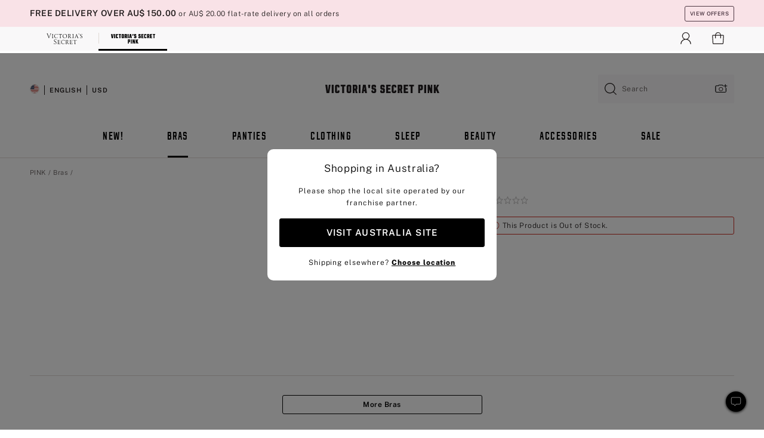

--- FILE ---
content_type: text/html
request_url: https://www.victoriassecret.com/au/pink/bras-catalog/5000009472
body_size: 3552
content:
<!DOCTYPE html><html lang="en" class="desktop " data-theme="pink" data-brand="pink" data-basic="true"><head><script id="earlyBootstrap">(()=>{const e=document.cookie,t=e.indexOf("APPTYPE="),a=document.documentElement.classList,s=document.currentScript.dataset;if(t>=0){a.add("is-app");const i=t+8,r=e.slice(i);let n="";r.startsWith("IOSHANDHELD")?(a.add("is-app-ios"),s.appPlatform="ios",n=e.slice(i+12)):r.startsWith("ANDROIDHANDHELD")&&(a.add("is-app-android"),s.appPlatform="android",n=e.slice(i+16)),n.startsWith("VS")?s.appBrand="vs":n.startsWith("PN")&&(s.appBrand="pn"),s.appPlatform&&s.appBrand&&(s.appType=s.appPlatform+"-"+s.appBrand)}if(("true"===new URL(window.location.href).searchParams.get("isNativeShopTabEnabled")||"true"===sessionStorage.getItem("isNativeShopTabEnabled"))&&(document.documentElement.classList.add("is-native-shop-tab-enabled"),sessionStorage.setItem("isNativeShopTabEnabled","true")),performance.getEntriesByType)for(const{serverTiming:e}of performance.getEntriesByType("navigation"))if(e)for(const{name:t,description:a}of e)"ssrStatus"===t?s.ssrStatus=a:"basicStatus"===t?s.basicStatus=a:"renderSource"===t?s.renderSource=a:"peceActive"===t&&(s.peceActive=a)})();</script><meta charSet="utf-8"/><meta name="viewport" id="viewport-settings" content="width=device-width, initial-scale=1, minimum-scale=1"/><meta property="og:type" content="website"/><meta property="og:site_name" content="Victoria&#x27;s Secret"/><meta name="twitter:site" content="@VictoriasSecret"/><meta property="og:image" content="https://www.victoriassecret.com/assets/m5044-iDa0XhhiQ3qiJcI3c6kqQ/images/pink-share.png"/><meta name="twitter:card" content="summary_large_image"/><meta property="og:title" content="Buy  - Order  online 5000009472"/><link rel="icon" sizes="48x48" href="/assets/m5044-iDa0XhhiQ3qiJcI3c6kqQ/favicon.ico"/><link rel="apple-touch-icon" sizes="180x180" href="/assets/m5044-iDa0XhhiQ3qiJcI3c6kqQ/images/apple-touch-icon.png"/><link rel="apple-touch-icon" href="/assets/m5044-iDa0XhhiQ3qiJcI3c6kqQ/images/apple-touch-icon.png"/><link rel="icon" sizes="192x192" href="/assets/m5044-iDa0XhhiQ3qiJcI3c6kqQ/images/android-chrome-192x192.png"/><meta name="format-detection" content="telephone=no"/> <link rel="alternate" href="https://www.victoriassecret.com/us/pink/bras-catalog/5000009472" hrefLang="x-default"/><link rel="alternate" href="https://www.victoriassecret.com/at/pink/bras-catalog/5000009472" hrefLang="en-AT"/><link rel="alternate" href="https://www.victoriassecret.com/au/pink/bras-catalog/5000009472" hrefLang="en-AU"/><link rel="alternate" href="https://www.victoriassecret.com/be/pink/bras-catalog/5000009472" hrefLang="en-BE"/><link rel="alternate" href="https://www.victoriassecret.com/ca/pink/bras-catalog/5000009472" hrefLang="en-CA"/><link rel="alternate" href="https://www.victoriassecret.com/ch/pink/bras-catalog/5000009472" hrefLang="en-CH"/><link rel="alternate" href="https://www.victoriassecret.com/cz/pink/bras-catalog/5000009472" hrefLang="en-CZ"/><link rel="alternate" href="https://www.victoriassecret.com/de/pink/bras-catalog/5000009472" hrefLang="en-DE"/><link rel="alternate" href="https://www.victoriassecret.com/fr/pink/bras-catalog/5000009472" hrefLang="en-FR"/><link rel="alternate" href="https://www.victoriassecret.com/gr/pink/bras-catalog/5000009472" hrefLang="en-GR"/><link rel="alternate" href="https://www.victoriassecret.com/hk/pink/bras-catalog/5000009472" hrefLang="en-HK"/><link rel="alternate" href="https://www.victoriassecret.com/in/pink/bras-catalog/5000009472" hrefLang="en-IN"/><link rel="alternate" href="https://www.victoriassecret.com/jp/pink/bras-catalog/5000009472" hrefLang="en-JP"/><link rel="alternate" href="https://www.victoriassecret.com/kr/pink/bras-catalog/5000009472" hrefLang="en-KR"/><link rel="alternate" href="https://www.victoriassecret.com/mx/pink/bras-catalog/5000009472" hrefLang="en-MX"/><link rel="alternate" href="https://www.victoriassecret.com/nl/pink/bras-catalog/5000009472" hrefLang="en-NL"/><link rel="alternate" href="https://www.victoriassecret.com/no/pink/bras-catalog/5000009472" hrefLang="en-NO"/><link rel="alternate" href="https://www.victoriassecret.com/nz/pink/bras-catalog/5000009472" hrefLang="en-NZ"/><link rel="alternate" href="https://www.victoriassecret.com/ro/pink/bras-catalog/5000009472" hrefLang="en-RO"/><link rel="alternate" href="https://www.victoriassecret.com/se/pink/bras-catalog/5000009472" hrefLang="en-SE"/><link rel="alternate" href="https://www.victoriassecret.com/sg/pink/bras-catalog/5000009472" hrefLang="en-SG"/><link rel="alternate" href="https://www.victoriassecret.com/sk/pink/bras-catalog/5000009472" hrefLang="en-SK"/><link rel="alternate" href="https://www.victoriassecret.com/us/pink/bras-catalog/5000009472" hrefLang="en-US"/><link rel="alternate" href="https://fr.victoriassecret.com/be/pink/bras-catalog/5000009472" hrefLang="fr-BE"/><link rel="alternate" href="https://fr.victoriassecret.com/bf/pink/bras-catalog/5000009472" hrefLang="fr-BF"/><link rel="alternate" href="https://fr.victoriassecret.com/ch/pink/bras-catalog/5000009472" hrefLang="fr-CH"/><link rel="alternate" href="https://fr.victoriassecret.com/fr/pink/bras-catalog/5000009472" hrefLang="fr-FR"/><link rel="alternate" href="https://frca.victoriassecret.com/ca/pink/bras-catalog/5000009472" hrefLang="fr-CA"/><link rel="alternate" href="https://de.victoriassecret.com/at/pink/bras-catalog/5000009472" hrefLang="de-AT"/><link rel="alternate" href="https://de.victoriassecret.com/ch/pink/bras-catalog/5000009472" hrefLang="de-CH"/><link rel="alternate" href="https://de.victoriassecret.com/de/pink/bras-catalog/5000009472" hrefLang="de-DE"/><link rel="alternate" href="https://it.victoriassecret.com/it/pink/bras-catalog/5000009472" hrefLang="it-IT"/><link rel="alternate" href="https://ja.victoriassecret.com/jp/pink/bras-catalog/5000009472" hrefLang="ja-JP"/><link rel="alternate" href="https://ko.victoriassecret.com/kr/pink/bras-catalog/5000009472" hrefLang="ko-KR"/><link rel="alternate" href="https://pl.victoriassecret.com/pl/pink/bras-catalog/5000009472" hrefLang="pl-PL"/><link rel="alternate" href="https://es.victoriassecret.com/es/pink/bras-catalog/5000009472" hrefLang="es-ES"/><link rel="alternate" href="https://sp.victoriassecret.com/ar/pink/bras-catalog/5000009472" hrefLang="es-AR"/><link rel="alternate" href="https://sp.victoriassecret.com/bo/pink/bras-catalog/5000009472" hrefLang="es-BO"/><link rel="alternate" href="https://sp.victoriassecret.com/bz/pink/bras-catalog/5000009472" hrefLang="es-BZ"/><link rel="alternate" href="https://sp.victoriassecret.com/cl/pink/bras-catalog/5000009472" hrefLang="es-CL"/><link rel="alternate" href="https://sp.victoriassecret.com/co/pink/bras-catalog/5000009472" hrefLang="es-CO"/><link rel="alternate" href="https://sp.victoriassecret.com/cr/pink/bras-catalog/5000009472" hrefLang="es-CR"/><link rel="alternate" href="https://sp.victoriassecret.com/do/pink/bras-catalog/5000009472" hrefLang="es-DO"/><link rel="alternate" href="https://sp.victoriassecret.com/ec/pink/bras-catalog/5000009472" hrefLang="es-EC"/><link rel="alternate" href="https://sp.victoriassecret.com/gt/pink/bras-catalog/5000009472" hrefLang="es-GT"/><link rel="alternate" href="https://sp.victoriassecret.com/hn/pink/bras-catalog/5000009472" hrefLang="es-HN"/><link rel="alternate" href="https://sp.victoriassecret.com/mx/pink/bras-catalog/5000009472" hrefLang="es-MX"/><link rel="alternate" href="https://sp.victoriassecret.com/ni/pink/bras-catalog/5000009472" hrefLang="es-NI"/><link rel="alternate" href="https://sp.victoriassecret.com/pa/pink/bras-catalog/5000009472" hrefLang="es-PA"/><link rel="alternate" href="https://sp.victoriassecret.com/pe/pink/bras-catalog/5000009472" hrefLang="es-PE"/><link rel="alternate" href="https://sp.victoriassecret.com/py/pink/bras-catalog/5000009472" hrefLang="es-PY"/><link rel="alternate" href="https://sp.victoriassecret.com/sv/pink/bras-catalog/5000009472" hrefLang="es-SV"/><link rel="alternate" href="https://sp.victoriassecret.com/us/pink/bras-catalog/5000009472" hrefLang="es-US"/><link rel="alternate" href="https://sp.victoriassecret.com/uy/pink/bras-catalog/5000009472" hrefLang="es-UY"/><link rel="alternate" href="https://sp.victoriassecret.com/ve/pink/bras-catalog/5000009472" hrefLang="es-VE"/><link rel="alternate" href="https://nl.victoriassecret.com/nl/pink/bras-catalog/5000009472" hrefLang="nl-NL"/><link href="/assets/m5044-iDa0XhhiQ3qiJcI3c6kqQ/templates/product/desktop/style.css" rel="stylesheet"/><title>Buy  - Order  online 5000009472</title><style data-styled="" data-styled-version="5.3.9">.huVxo{-webkit-animation:fadein 1s ease-in;animation:fadein 1s ease-in;margin:0 auto;}/*!sc*/
@-webkit-keyframes fadein{0%{opacity:0;}50%{opacity:0;}100%{opacity:1;}}/*!sc*/
@keyframes fadein{0%{opacity:0;}50%{opacity:0;}100%{opacity:1;}}/*!sc*/
data-styled.g1575[id="sc-hhncp1-0"]{content:"huVxo,"}/*!sc*/
.hIWGSz{position:absolute;inset:0;display:-webkit-box;display:-webkit-flex;display:-ms-flexbox;display:flex;-webkit-box-pack:center;-webkit-justify-content:center;-ms-flex-pack:center;justify-content:center;-webkit-align-items:center;-webkit-box-align:center;-ms-flex-align:center;align-items:center;}/*!sc*/
data-styled.g1576[id="sc-17pbkyn-0"]{content:"hIWGSz,"}/*!sc*/
.kyFYCC{bottom:-100px;right:0;margin:1rem;-webkit-animation:slidein 750ms ease-out 10s forwards;animation:slidein 750ms ease-out 10s forwards;}/*!sc*/
data-styled.g1577[id="sc-17pbkyn-1"]{content:"kyFYCC,"}/*!sc*/
.jMLnnC{position:absolute;top:0;width:100%;}/*!sc*/
.jMLnnC .fabric-masthead-static-brandbar{width:100%;margin:0;}/*!sc*/
.jMLnnC .fabric-masthead-static-brandbar > .fabric-masthead-static-brandbar-smo-holder{height:40px;background-color:#f9e2e7;}/*!sc*/
.jMLnnC .fabric-masthead-static-brandbar > .fabric-masthead-static-brandbar-container{height:40px;background-color:#f7f7f8;}/*!sc*/
.jMLnnC .fabric-masthead-logo-area{width:100%;-webkit-box-pack:center;-webkit-justify-content:center;-ms-flex-pack:center;justify-content:center;-webkit-justify-content:center;}/*!sc*/
.jMLnnC .fabric-masthead-logo-area.fabric-layout-breakpoints .fabric-static-masthead-logo{-webkit-flex:0 0 275px;-ms-flex:0 0 275px;flex:0 0 275px;height:40px;margin:24px auto 50px;background-color:#f5f5f6;border-radius:3px;}/*!sc*/
.jMLnnC .fabric-masthead-category-nav-item .fabric-masthead-category-nav-link{height:20px;width:90px;background-color:#f5f5f6;padding:0.334rem 0.334rem 0.334rem 4px;display:block;text-transform:uppercase;position:relative;}/*!sc*/
.jMLnnC .fabric-masthead-category-nav-item{margin-right:20px;border-radius:3px;}/*!sc*/
.jMLnnC .fabric-masthead-logo-area{display:-webkit-box;display:-webkit-flex;display:-ms-flexbox;display:flex;height:115px;-webkit-box-pack:justify;-webkit-justify-content:space-between;-ms-flex-pack:justify;justify-content:space-between;-webkit-align-items:center;-webkit-box-align:center;-ms-flex-align:center;align-items:center;}/*!sc*/
.jMLnnC .fabric-masthead-category-nav-menu{width:944px;display:-webkit-box;display:-webkit-flex;display:-ms-flexbox;display:flex;margin:0 auto;-webkit-box-pack:justify;-webkit-justify-content:space-between;-ms-flex-pack:justify;justify-content:space-between;-webkit-align-items:center;-webkit-box-align:center;-ms-flex-align:center;align-items:center;}/*!sc*/
[data-device='desktop'] .sc-d7p3b7-0 .fabric-masthead-category-nav-item{padding-bottom:0.334rem;}/*!sc*/
data-styled.g1578[id="sc-d7p3b7-0"]{content:"jMLnnC,"}/*!sc*/
</style><link rel="preconnect" href="https://api.victoriassecret.com" crossorigin="use-credentials"/></head><body class="fabric pink"><div class="fabric-toast-traffic-control"></div><div class="reactContainer" id="componentContainer" data-hydrate="true"><header class="fabric-masthead-component sc-d7p3b7-0 jMLnnC"><div class="fabric-masthead-static-brandbar"><div class="fabric-masthead-static-brandbar-smo-holder"></div><div class="fabric-masthead-static-brandbar-container"></div></div><div class="fabric-masthead-logo-area fabric-layout-breakpoints"><h1 class="fabric-static-masthead-logo"></h1></div><nav class="fabric-masthead-static-category-nav-component"><ul class="fabric-masthead-category-nav-menu" role="menu"><li class="fabric-masthead-category-nav-item" role="none"><a class="fabric-masthead-category-nav-link"></a></li><li class="fabric-masthead-category-nav-item" role="none"><a class="fabric-masthead-category-nav-link"></a></li><li class="fabric-masthead-category-nav-item" role="none"><a class="fabric-masthead-category-nav-link"></a></li><li class="fabric-masthead-category-nav-item" role="none"><a class="fabric-masthead-category-nav-link"></a></li><li class="fabric-masthead-category-nav-item" role="none"><a class="fabric-masthead-category-nav-link"></a></li><li class="fabric-masthead-category-nav-item" role="none"><a class="fabric-masthead-category-nav-link"></a></li><li class="fabric-masthead-category-nav-item" role="none"><a class="fabric-masthead-category-nav-link"></a></li><li class="fabric-masthead-category-nav-item" role="none"><a class="fabric-masthead-category-nav-link"></a></li><li class="fabric-masthead-category-nav-item" role="none"><a class="fabric-masthead-category-nav-link"></a></li></ul></nav></header><div class="fabric-page-loading"><div class="fabric-page-spinner sc-17pbkyn-0 hIWGSz"><div class="fabric-spinner-element sc-hhncp1-0 huVxo"><div><span class="fabric-hide-a11y-element">Loading...</span></div><div></div><div></div><div></div><div></div><div></div><div></div><div></div><div></div><div></div><div></div><div></div></div></div><div class="fabric-toast-utility static-site"><div class="toast-container"><strong>Page is taking longer to load than expected.</strong></div></div></div></div><div class="fabric-dialog-container"></div><div class="fabric-salesforce-chat-dialog"></div><script id="brastrap-data" type="application/json">{"endpoints":[{"key":"analyticsCore","context":"analytics","version":"v3","path":"global","www":false,"pci":false},{"key":"authStatus","context":"auth","version":"v27","path":"status","method":"POST","prioritized":true,"www":false,"pci":false},{"key":"featureFlags","context":"experience","version":"v4","path":"feature-flags","www":false,"pci":false,"prioritized":true,"timeout":7000,"queryWhitelist":["cm_mmc"]},{"key":"countryList","context":"settings","version":"v3","path":"countries","www":false,"pci":false},{"key":"languageList","context":"settings","version":"v3","path":"languages","www":false,"pci":false},{"key":"dataPrivacyRightsGPCSettings","context":"dataprivacyrights","version":"v7","path":"jwt","www":false,"pci":false},{"key":"zipGating","context":"gatingexperience","version":"v1","path":"sddgating","www":false,"pci":false,"prioritized":true},{"key":"environment","context":"assets","version":"m5044-iDa0XhhiQ3qiJcI3c6kqQ","path":"settings.json","www":true,"pci":false},{"key":"contentPersonalizationMonitor","context":"contentpersonalization","version":"v6","path":"monitor","www":false,"pci":false},{"key":"navigations","context":"navigations","version":"v9","path":"navigations?channel=victorias-secret-desktop-tablet-row","www":false,"pci":false,"queryWhitelist":["cm_mmc"]},{"key":"bagCount","context":"orders","version":"v38","path":"bag/count","www":false,"pci":false,"overrides":{"featureFlags.dimensions[dimension=F302].active=C":{"version":"v39","path":"bag/count"}}},{"key":"breadcrumbsProduct","context":"breadcrumbs","version":"v4","path":"breadcrumbs?collectionId=52bda42a-6d5f-434e-8603-04073a55861b","www":false,"pci":false,"queryWhitelist":["collectionId"]},{"key":"productPageInstance","context":"products","version":"v37","path":"page/5000009472?collectionId=6b82f613-9a9e-4667-b64f-7cbe1d230f7f&isWishlistEnabled=true","www":false,"pci":false,"queryWhitelist":["productId","cm_mmc","stackId","collectionId","includeGenerics","priceType"],"overrides":{"featureFlags.dimensions[dimension=F020].active=C":{"version":"v94"}}},{"key":"pageAnalytics","context":"pageinfo","version":"v1","path":"byid?collectionId=6b82f613-9a9e-4667-b64f-7cbe1d230f7f","www":false,"pci":false,"queryWhitelist":["collectionId"]},{"key":"modelDiversityTruthTable","context":"assets","version":"m5044-iDa0XhhiQ3qiJcI3c6kqQ","path":"data/modelDiversityTruthTable.json","www":true,"pci":false},{"key":"brandConfigs","context":"settings","version":"v3","path":"brandconfigs?brand=pink&region=international","www":false,"pci":false,"queryWhitelist":["brand","region"]}],"icons":["/assets/m5044-iDa0XhhiQ3qiJcI3c6kqQ/react/icon/brand.svg","/assets/m5044-iDa0XhhiQ3qiJcI3c6kqQ/react/icon/main.svg","/assets/m5044-iDa0XhhiQ3qiJcI3c6kqQ/react/icon/third-party.svg","/assets/m5044-iDa0XhhiQ3qiJcI3c6kqQ/react/icon/exclude.svg"],"scripts":[],"settings":{"apiUrl":"https://api.victoriassecret.com","pciApiUrl":"https://api2.victoriassecret.com"}}</script><script id="reactLibrary" src="/assets/m5044-iDa0XhhiQ3qiJcI3c6kqQ/desktop/react-18.js" defer=""></script><script id="sentryReactSdk" src="/assets/m5044-iDa0XhhiQ3qiJcI3c6kqQ/desktop/sentry-react-sdk.js" defer=""></script><script id="brastrap" src="/assets/m5044-iDa0XhhiQ3qiJcI3c6kqQ/brastrap.js" defer=""></script><script id="clientProps" type="application/json">{"apiData":{"cmsPage":{"oldPath":"","path":"/pink/bras-catalog/5000009472","template":"product","productId":"5000009472","collectionId":"6b82f613-9a9e-4667-b64f-7cbe1d230f7f","mppiCollectionId":"52bda42a-6d5f-434e-8603-04073a55861b","masterStyleId":"5000009472","pagePath":"/pink/bras-catalog","channel":"All","meta":{"id":"5000009472|6b82f613-9a9e-4667-b64f-7cbe1d230f7f","name":"","language":"","title":"Buy  - Order  online 5000009472","metas":[{"name":"metaTitle","content":"Buy  - Order  online 5000009472"},{"name":"canonicalURL","content":"/pink/bras-catalog/5000009472"}]},"analytics":{},"redirect":{}}},"apiResponses":{},"brand":"pink","buildId":"m5044-iDa0XhhiQ3qiJcI3c6kqQ","category":"bras-catalog","cmsPageChannel":"victorias-secret-desktop-tablet-row","countryCode":"au","deployEnv":{"wwwOrigin":"https://www.victoriassecret.com","apiOrigin":"https://api.victoriassecret.com","apiPciOrigin":"https://api2.victoriassecret.com","languageDomainSuffix":".victoriassecret.com","englishDomainPrefix":"www","assetsOrigin":"https://www.victoriassecret.com","assetsContext":"/assets","languageDomains":{"de.victoriassecret.com":{"domainCode":"de"},"es.victoriassecret.com":{"domainCode":"es"},"fr.victoriassecret.com":{"domainCode":"fr"},"frca.victoriassecret.com":{"domainCode":"frca"},"it.victoriassecret.com":{"domainCode":"it"},"ja.victoriassecret.com":{"domainCode":"ja"},"ko.victoriassecret.com":{"domainCode":"ko"},"pl.victoriassecret.com":{"domainCode":"pl"},"sp.victoriassecret.com":{"domainCode":"sp"}}},"deployEnvName":"production","deviceType":"desktop","endpoints":[{"key":"analyticsCore","context":"analytics","version":"v3","path":"global","www":false,"pci":false},{"key":"authStatus","context":"auth","version":"v27","path":"status","method":"POST","prioritized":true,"www":false,"pci":false},{"key":"featureFlags","context":"experience","version":"v4","path":"feature-flags","www":false,"pci":false,"prioritized":true,"timeout":7000,"queryWhitelist":["cm_mmc"]},{"key":"countryList","context":"settings","version":"v3","path":"countries","www":false,"pci":false},{"key":"languageList","context":"settings","version":"v3","path":"languages","www":false,"pci":false},{"key":"dataPrivacyRightsGPCSettings","context":"dataprivacyrights","version":"v7","path":"jwt","www":false,"pci":false},{"key":"zipGating","context":"gatingexperience","version":"v1","path":"sddgating","www":false,"pci":false,"prioritized":true},{"key":"environment","context":"assets","version":"m5044-iDa0XhhiQ3qiJcI3c6kqQ","path":"settings.json","www":true,"pci":false},{"key":"contentPersonalizationMonitor","context":"contentpersonalization","version":"v6","path":"monitor","www":false,"pci":false},{"key":"navigations","context":"navigations","version":"v9","path":"navigations?channel=victorias-secret-desktop-tablet-row","www":false,"pci":false,"queryWhitelist":["cm_mmc"]},{"key":"bagCount","context":"orders","version":"v38","path":"bag/count","www":false,"pci":false,"overrides":{"featureFlags.dimensions[dimension=F302].active=C":{"version":"v39","path":"bag/count"}}},{"key":"breadcrumbsProduct","context":"breadcrumbs","version":"v4","path":"breadcrumbs?collectionId=52bda42a-6d5f-434e-8603-04073a55861b","www":false,"pci":false,"queryWhitelist":["collectionId"]},{"key":"productPageInstance","context":"products","version":"v37","path":"page/5000009472?collectionId=6b82f613-9a9e-4667-b64f-7cbe1d230f7f&isWishlistEnabled=true","www":false,"pci":false,"queryWhitelist":["productId","cm_mmc","stackId","collectionId","includeGenerics","priceType"],"overrides":{"featureFlags.dimensions[dimension=F020].active=C":{"version":"v94"}}},{"key":"pageAnalytics","context":"pageinfo","version":"v1","path":"byid?collectionId=6b82f613-9a9e-4667-b64f-7cbe1d230f7f","www":false,"pci":false,"queryWhitelist":["collectionId"]},{"key":"modelDiversityTruthTable","context":"assets","version":"m5044-iDa0XhhiQ3qiJcI3c6kqQ","path":"data/modelDiversityTruthTable.json","www":true,"pci":false},{"key":"brandConfigs","context":"settings","version":"v3","path":"brandconfigs?brand=pink&region=international","www":false,"pci":false,"queryWhitelist":["brand","region"]}],"languageCode":"en","react18Mode":false,"renderType":"basic","sanitizedUrl":"https://www.victoriassecret.com/au/pink/bras-catalog/5000009472","timestamp":1769817492852,"enableSentry":true}</script><script src="/assets/m5044-iDa0XhhiQ3qiJcI3c6kqQ/desktop/runtime.js" defer=""></script><script src="/assets/m5044-iDa0XhhiQ3qiJcI3c6kqQ/desktop/5641.js" defer=""></script><script src="/assets/m5044-iDa0XhhiQ3qiJcI3c6kqQ/desktop/573.js" defer=""></script><script src="/assets/m5044-iDa0XhhiQ3qiJcI3c6kqQ/desktop/6863.js" defer=""></script><script src="/assets/m5044-iDa0XhhiQ3qiJcI3c6kqQ/desktop/9300.js" defer=""></script><script src="/assets/m5044-iDa0XhhiQ3qiJcI3c6kqQ/desktop/8776.js" defer=""></script><script src="/assets/m5044-iDa0XhhiQ3qiJcI3c6kqQ/desktop/1440.js" defer=""></script><script src="/assets/m5044-iDa0XhhiQ3qiJcI3c6kqQ/desktop/2316.js" defer=""></script><script src="/assets/m5044-iDa0XhhiQ3qiJcI3c6kqQ/desktop/8743.js" defer=""></script><script src="/assets/m5044-iDa0XhhiQ3qiJcI3c6kqQ/desktop/401.js" defer=""></script><script src="/assets/m5044-iDa0XhhiQ3qiJcI3c6kqQ/desktop/7104.js" defer=""></script><script src="/assets/m5044-iDa0XhhiQ3qiJcI3c6kqQ/desktop/420.js" defer=""></script><script src="/assets/m5044-iDa0XhhiQ3qiJcI3c6kqQ/desktop/3786.js" defer=""></script><script src="/assets/m5044-iDa0XhhiQ3qiJcI3c6kqQ/templates/product/desktop/index.js" defer=""></script></body></html>

--- FILE ---
content_type: application/javascript; charset=utf-8
request_url: https://www.victoriassecret.com/assets/m5044-iDa0XhhiQ3qiJcI3c6kqQ/desktop/5641.js
body_size: 195851
content:
/*! For license information please see 5641.js.LICENSE.txt */
try{!function(){var e="undefined"!=typeof window?window:"undefined"!=typeof global?global:"undefined"!=typeof globalThis?globalThis:"undefined"!=typeof self?self:{},t=(new e.Error).stack;t&&(e._sentryDebugIds=e._sentryDebugIds||{},e._sentryDebugIds[t]="e92b4f4a-97a6-4034-a4bd-d1c7d0303749",e._sentryDebugIdIdentifier="sentry-dbid-e92b4f4a-97a6-4034-a4bd-d1c7d0303749")}()}catch(e){}!function(){var e="undefined"!=typeof window?window:"undefined"!=typeof global?global:"undefined"!=typeof globalThis?globalThis:"undefined"!=typeof self?self:{};e._sentryModuleMetadata=e._sentryModuleMetadata||{},e._sentryModuleMetadata[(new e.Error).stack]=function(e){for(var t=1;t<arguments.length;t++){var n=arguments[t];if(null!=n)for(var i in n)n.hasOwnProperty(i)&&(e[i]=n[i])}return e}({},e._sentryModuleMetadata[(new e.Error).stack],{"_sentryBundlerPluginAppKey:fewd-flagship":!0})}(),("undefined"!=typeof window?window:"undefined"!=typeof global?global:"undefined"!=typeof globalThis?globalThis:"undefined"!=typeof self?self:{}).SENTRY_RELEASE={id:"flagship-m5044"},(self.webpackChunk_vsdp_flagship=self.webpackChunk_vsdp_flagship||[]).push([[5641],{57971:(e,t,n)=>{n.d(t,{AO:()=>d,Rr:()=>p,TM:()=>h,rc:()=>i,zR:()=>u});var i,o=n(58168),r=i||(i={});r.Pop="POP",r.Push="PUSH",r.Replace="REPLACE";var a=function(e){return e};function s(e){e.preventDefault(),e.returnValue=""}function l(){var e=[];return{get length(){return e.length},push:function(t){return e.push(t),function(){e=e.filter((function(e){return e!==t}))}},call:function(t){e.forEach((function(e){return e&&e(t)}))}}}function c(){return Math.random().toString(36).substr(2,8)}function d(e){var t=e.pathname,n=e.search;return(void 0===t?"/":t)+(void 0===n?"":n)+(void 0===(e=e.hash)?"":e)}function p(e){var t={};if(e){var n=e.indexOf("#");0<=n&&(t.hash=e.substr(n),e=e.substr(0,n)),0<=(n=e.indexOf("?"))&&(t.search=e.substr(n),e=e.substr(0,n)),e&&(t.pathname=e)}return t}function u(e){function t(){var e=m.location,t=g.state||{};return[t.idx,a({pathname:e.pathname,search:e.search,hash:e.hash,state:t.usr||null,key:t.key||"default"})]}function n(e){return"string"==typeof e?e:d(e)}function r(e,t){return void 0===t&&(t=null),a((0,o.A)({pathname:x.pathname,hash:"",search:""},"string"==typeof e?p(e):e,{state:t,key:c()}))}function u(e){y=e,e=t(),b=e[0],x=e[1],C.call({action:y,location:x})}function h(e){g.go(e)}void 0===e&&(e={});var m=void 0===(e=e.window)?document.defaultView:e,g=m.history,f=null;m.addEventListener("popstate",(function(){if(f)v.call(f),f=null;else{var e=i.Pop,n=t(),o=n[0];if(n=n[1],v.length){if(null!=o){var r=b-o;r&&(f={action:e,location:n,retry:function(){h(-1*r)}},h(r))}}else u(e)}}));var y=i.Pop,b=(e=t())[0],x=e[1],C=l(),v=l();return null==b&&(b=0,g.replaceState((0,o.A)({},g.state,{idx:b}),"")),{get action(){return y},get location(){return x},createHref:n,push:function e(t,o){var a=i.Push,s=r(t,o);if(!v.length||(v.call({action:a,location:s,retry:function(){e(t,o)}}),0)){var l=[{usr:s.state,key:s.key,idx:b+1},n(s)];s=l[0],l=l[1];try{g.pushState(s,"",l)}catch(e){m.location.assign(l)}u(a)}},replace:function e(t,o){var a=i.Replace,s=r(t,o);v.length&&(v.call({action:a,location:s,retry:function(){e(t,o)}}),1)||(s=[{usr:s.state,key:s.key,idx:b},n(s)],g.replaceState(s[0],"",s[1]),u(a))},go:h,back:function(){h(-1)},forward:function(){h(1)},listen:function(e){return C.push(e)},block:function(e){var t=v.push(e);return 1===v.length&&m.addEventListener("beforeunload",s),function(){t(),v.length||m.removeEventListener("beforeunload",s)}}}}function h(e){function t(){var e=p(g.location.hash.substr(1)),t=e.pathname,n=e.search;e=e.hash;var i=f.state||{};return[i.idx,a({pathname:void 0===t?"/":t,search:void 0===n?"":n,hash:void 0===e?"":e,state:i.usr||null,key:i.key||"default"})]}function n(){if(y)A.call(y),y=null;else{var e=i.Pop,n=t(),o=n[0];if(n=n[1],A.length){if(null!=o){var r=x-o;r&&(y={action:e,location:n,retry:function(){m(-1*r)}},m(r))}}else h(e)}}function r(e){var t=document.querySelector("base"),n="";return t&&t.getAttribute("href")&&(n=-1===(n=(t=g.location.href).indexOf("#"))?t:t.slice(0,n)),n+"#"+("string"==typeof e?e:d(e))}function u(e,t){return void 0===t&&(t=null),a((0,o.A)({pathname:C.pathname,hash:"",search:""},"string"==typeof e?p(e):e,{state:t,key:c()}))}function h(e){b=e,e=t(),x=e[0],C=e[1],v.call({action:b,location:C})}function m(e){f.go(e)}void 0===e&&(e={});var g=void 0===(e=e.window)?document.defaultView:e,f=g.history,y=null;g.addEventListener("popstate",n),g.addEventListener("hashchange",(function(){d(t()[1])!==d(C)&&n()}));var b=i.Pop,x=(e=t())[0],C=e[1],v=l(),A=l();return null==x&&(x=0,f.replaceState((0,o.A)({},f.state,{idx:x}),"")),{get action(){return b},get location(){return C},createHref:r,push:function e(t,n){var o=i.Push,a=u(t,n);if(!A.length||(A.call({action:o,location:a,retry:function(){e(t,n)}}),0)){var s=[{usr:a.state,key:a.key,idx:x+1},r(a)];a=s[0],s=s[1];try{f.pushState(a,"",s)}catch(e){g.location.assign(s)}h(o)}},replace:function e(t,n){var o=i.Replace,a=u(t,n);A.length&&(A.call({action:o,location:a,retry:function(){e(t,n)}}),1)||(a=[{usr:a.state,key:a.key,idx:x},r(a)],f.replaceState(a[0],"",a[1]),h(o))},go:m,back:function(){m(-1)},forward:function(){m(1)},listen:function(e){return v.push(e)},block:function(e){var t=A.push(e);return 1===A.length&&g.addEventListener("beforeunload",s),function(){t(),A.length||g.removeEventListener("beforeunload",s)}}}}},78106:(e,t,n)=>{n.d(t,{$P:()=>m,AV:()=>v,BV:()=>h,C5:()=>c,Ix:()=>u,Ye:()=>C,Zp:()=>b,qh:()=>p,ue:()=>A,wQ:()=>y,x$:()=>x,zy:()=>f});var i=n(78090),o=n(57971);function r(e,t){if(!e)throw new Error(t)}const a=(0,i.createContext)(null),s=(0,i.createContext)(null),l=(0,i.createContext)({outlet:null,matches:[]});function c(e){let{to:t,replace:n,state:o}=e;g()||r(!1);let a=b();return(0,i.useEffect)((()=>{a(t,{replace:n,state:o})})),null}function d(e){return(0,i.useContext)(l).outlet}function p(e){r(!1)}function u(e){let{basename:t="/",children:n=null,location:l,navigationType:c=o.rc.Pop,navigator:d,static:p=!1}=e;g()&&r(!1);let u=_(t),h=(0,i.useMemo)((()=>({basename:u,navigator:d,static:p})),[u,d,p]);"string"==typeof l&&(l=(0,o.Rr)(l));let{pathname:m="/",search:f="",hash:y="",state:b=null,key:x="default"}=l,C=(0,i.useMemo)((()=>{let e=L(m,u);return null==e?null:{pathname:e,search:f,hash:y,state:b,key:x}}),[u,m,f,y,b,x]);return null==C?null:(0,i.createElement)(a.Provider,{value:h},(0,i.createElement)(s.Provider,{children:n,value:{location:C,navigationType:c}}))}function h(e){let{children:t,location:n}=e;return C(v(t),n)}function m(e){g()||r(!1);let{basename:t,navigator:n}=(0,i.useContext)(a),{hash:s,pathname:l,search:c}=x(e),d=l;if("/"!==t){let n=function(e){return""===e||""===e.pathname?"/":"string"==typeof e?(0,o.Rr)(e).pathname:e.pathname}(e),i=null!=n&&n.endsWith("/");d="/"===l?t+(i?"/":""):N([t,l])}return n.createHref({pathname:d,search:c,hash:s})}function g(){return null!=(0,i.useContext)(s)}function f(){return g()||r(!1),(0,i.useContext)(s).location}function y(){return(0,i.useContext)(s).navigationType}function b(){g()||r(!1);let{basename:e,navigator:t}=(0,i.useContext)(a),{matches:n}=(0,i.useContext)(l),{pathname:o}=f(),s=JSON.stringify(n.map((e=>e.pathnameBase))),c=(0,i.useRef)(!1);return(0,i.useEffect)((()=>{c.current=!0})),(0,i.useCallback)((function(n,i){if(void 0===i&&(i={}),!c.current)return;if("number"==typeof n)return void t.go(n);let r=O(n,JSON.parse(s),o);"/"!==e&&(r.pathname=N([e,r.pathname])),(i.replace?t.replace:t.push)(r,i.state)}),[e,t,s,o])}function x(e){let{matches:t}=(0,i.useContext)(l),{pathname:n}=f(),o=JSON.stringify(t.map((e=>e.pathnameBase)));return(0,i.useMemo)((()=>O(e,JSON.parse(o),n)),[e,o,n])}function C(e,t){g()||r(!1);let{matches:n}=(0,i.useContext)(l),a=n[n.length-1],s=a?a.params:{},c=(a&&a.pathname,a?a.pathnameBase:"/");a&&a.route;let p,u=f();if(t){var h;let e="string"==typeof t?(0,o.Rr)(t):t;"/"===c||(null==(h=e.pathname)?void 0:h.startsWith(c))||r(!1),p=e}else p=u;let m=p.pathname||"/",y=A(e,{pathname:"/"===c?m:m.slice(c.length)||"/"});return function(e,t){return void 0===t&&(t=[]),null==e?null:e.reduceRight(((n,o,r)=>(0,i.createElement)(l.Provider,{children:void 0!==o.route.element?o.route.element:(0,i.createElement)(d,null),value:{outlet:n,matches:t.concat(e.slice(0,r+1))}})),null)}(y&&y.map((e=>Object.assign({},e,{params:Object.assign({},s,e.params),pathname:N([c,e.pathname]),pathnameBase:"/"===e.pathnameBase?c:N([c,e.pathnameBase])}))),n)}function v(e){let t=[];return i.Children.forEach(e,(e=>{if(!(0,i.isValidElement)(e))return;if(e.type===i.Fragment)return void t.push.apply(t,v(e.props.children));e.type!==p&&r(!1);let n={caseSensitive:e.props.caseSensitive,element:e.props.element,index:e.props.index,path:e.props.path};e.props.children&&(n.children=v(e.props.children)),t.push(n)})),t}function A(e,t,n){void 0===n&&(n="/");let i=L(("string"==typeof t?(0,o.Rr)(t):t).pathname||"/",n);if(null==i)return null;let r=w(e);!function(e){e.sort(((e,t)=>e.score!==t.score?t.score-e.score:function(e,t){return e.length===t.length&&e.slice(0,-1).every(((e,n)=>e===t[n]))?e[e.length-1]-t[t.length-1]:0}(e.routesMeta.map((e=>e.childrenIndex)),t.routesMeta.map((e=>e.childrenIndex)))))}(r);let a=null;for(let t=0;null==a&&t<r.length;++t)a=D(r[t],e,i);return a}function w(e,t,n,i){return void 0===t&&(t=[]),void 0===n&&(n=[]),void 0===i&&(i=""),e.forEach(((e,o)=>{let a={relativePath:e.path||"",caseSensitive:!0===e.caseSensitive,childrenIndex:o};a.relativePath.startsWith("/")&&(a.relativePath.startsWith(i)||r(!1),a.relativePath=a.relativePath.slice(i.length));let s=N([i,a.relativePath]),l=n.concat(a);e.children&&e.children.length>0&&(!0===e.index&&r(!1),w(e.children,t,l,s)),(null!=e.path||e.index)&&t.push({path:s,score:j(s,e.index),routesMeta:l})})),t}const S=/^:\w+$/,$=3,k=2,I=1,P=10,E=-2,T=e=>"*"===e;function j(e,t){let n=e.split("/"),i=n.length;return n.some(T)&&(i+=E),t&&(i+=k),n.filter((e=>!T(e))).reduce(((e,t)=>e+(S.test(t)?$:""===t?I:P)),i)}function D(e,t,n){let i=t,{routesMeta:o}=e,r={},a="/",s=[];for(let e=0;e<o.length;++e){let t=o[e],l=e===o.length-1,c="/"===a?n:n.slice(a.length)||"/",d=F({path:t.relativePath,caseSensitive:t.caseSensitive,end:l},c);if(!d)return null;Object.assign(r,d.params);let p=i[t.childrenIndex];s.push({params:r,pathname:N([a,d.pathname]),pathnameBase:N([a,d.pathnameBase]),route:p}),"/"!==d.pathnameBase&&(a=N([a,d.pathnameBase])),i=p.children}return s}function F(e,t){"string"==typeof e&&(e={path:e,caseSensitive:!1,end:!0});let[n,i]=function(e,t,n){void 0===t&&(t=!1),void 0===n&&(n=!0);let i=[],o="^"+e.replace(/\/*\*?$/,"").replace(/^\/*/,"/").replace(/[\\.*+^$?{}|()[\]]/g,"\\$&").replace(/:(\w+)/g,((e,t)=>(i.push(t),"([^\\/]+)")));return e.endsWith("*")?(i.push("*"),o+="*"===e||"/*"===e?"(.*)$":"(?:\\/(.+)|\\/*)$"):o+=n?"\\/*$":"(?:\\b|$)",[new RegExp(o,t?void 0:"i"),i]}(e.path,e.caseSensitive,e.end),o=t.match(n);if(!o)return null;let r=o[0],a=r.replace(/(.)\/+$/,"$1"),s=o.slice(1);return{params:i.reduce(((e,t,n)=>{if("*"===t){let e=s[n]||"";a=r.slice(0,r.length-e.length).replace(/(.)\/+$/,"$1")}return e[t]=function(e){try{return decodeURIComponent(e)}catch(t){return e}}(s[n]||""),e}),{}),pathname:r,pathnameBase:a,pattern:e}}function O(e,t,n){let i,r="string"==typeof e?(0,o.Rr)(e):e,a=""===e||""===r.pathname?"/":r.pathname;if(null==a)i=n;else{let e=t.length-1;if(a.startsWith("..")){let t=a.split("/");for(;".."===t[0];)t.shift(),e-=1;r.pathname=t.join("/")}i=e>=0?t[e]:"/"}let s=function(e,t){void 0===t&&(t="/");let{pathname:n,search:i="",hash:r=""}="string"==typeof e?(0,o.Rr)(e):e,a=n?n.startsWith("/")?n:function(e,t){let n=t.replace(/\/+$/,"").split("/");return e.split("/").forEach((e=>{".."===e?n.length>1&&n.pop():"."!==e&&n.push(e)})),n.length>1?n.join("/"):"/"}(n,t):t;return{pathname:a,search:M(i),hash:R(r)}}(r,i);return a&&"/"!==a&&a.endsWith("/")&&!s.pathname.endsWith("/")&&(s.pathname+="/"),s}function L(e,t){if("/"===t)return e;if(!e.toLowerCase().startsWith(t.toLowerCase()))return null;let n=e.charAt(t.length);return n&&"/"!==n?null:e.slice(t.length)||"/"}const N=e=>e.join("/").replace(/\/\/+/g,"/"),_=e=>e.replace(/\/+$/,"").replace(/^\/*/,"/"),M=e=>e&&"?"!==e?e.startsWith("?")?e:"?"+e:"",R=e=>e&&"#"!==e?e.startsWith("#")?e:"#"+e:""},87789:(e,t,n)=>{n.d(t,{A:()=>b});var i=n(78795),o=n(78090),r=n.n(o),a=n(92568),s=n(70383),l=n(52485),c=n(98273),d=n(5536),p=n(83223),u=n(25080),h=n(74848);const[m,g]=(0,s.A)("AccordionHeader",["backgroundColor","paddingLeftRight","paddingBottom","paddingTop"]),f=a.Ay.div.withConfig({componentId:"sc-1urw97u-0"})(["align-items:center;background-color:",";box-sizing:border-box;display:flex;margin:0;min-height:45px;padding:0 ",";width:100%;.prism-button{height:unset;justify-content:space-between;padding-bottom:",";padding-left:0;padding-right:0;padding-top:",";text-align:left;width:100%;&:last-of-type{border:0;}}.icon{position:relative;width:12px;height:12px;}.icon::before,.icon::after{content:'';position:absolute;background-color:#221d1d;transform:rotate(-90deg);border-radius:5px;transition:opacity 0.5s ease-in-out,transform 0.5s ease-in-out;}.icon::before{top:50%;left:0.6px;width:100%;height:1.2px;}.icon::after{top:0.6px;left:50%;width:1.2px;height:100%;opacity:1;}.icon.active::before{transform:rotate(0deg);}.icon.active::after{opacity:0;}"],m.backgroundColor,m.paddingLeftRight,m.paddingBottom,m.paddingTop),y=r().forwardRef((({as:e="div",backgroundColor:t="neutral0",children:n,className:r,closedIcon:s,onClick:m,openedIcon:y,style:b,isTransitioning:x=!1,...C},v)=>{const A=(0,a.DP)(),{handleAccordionHeaderClick:w}=(0,c.a)(),{disableAnimation:S,id:$,isOpen:k}=(0,u.D)(),I=(0,l.A)(["prism-accordion-header",r]),P=s||(0,h.jsx)(p.default,{component:p.Plus,height:"22"}),E=y||(0,h.jsx)(p.default,{component:p.Minus,height:"22"}),T=(0,o.useCallback)((e=>{!1===m?.(e,$,S)||w(e,$,S)}),[S,m,w,$]);let j;j=x?(0,h.jsx)("span",{className:"icon "+(k?"active":"")}):k?E:P;const D=(0,o.useMemo)((()=>g(b,{backgroundColor:i.Jt(A.colors,t,t),paddingLeftRight:A.spacing.md,paddingTop:A.spacing.sm,paddingBottom:A.spacing.sm})),[t,b,A]);return(0,h.jsx)(f,{as:e,ref:v,className:I,style:D,children:(0,h.jsxs)(d.A,{"aria-controls":`${$}-panel`,"aria-expanded":k,id:`${$}-header`,isHoverDisabled:!0,onClick:T,variant:"plain",type:"button",...C,children:[n,j]})})}));y.displayName="AccordionHeader";const b=y},9921:(e,t,n)=>{n.d(t,{A:()=>v});var i=n(78795),o=n(78090),r=n(3759),a=n(92568),s=n(70383),l=n(52485),c=n(74848);const[d]=(0,s.A)("AccordionPanelContent",["backgroundColor","paddingBottom","paddingLeftRight"]),p=a.Ay.div.withConfig({componentId:"sc-hmaf4e-0"})(["padding-bottom:",";"],d.paddingBottom),u=({children:e,childrenRef:t})=>(0,c.jsx)(p,{ref:t,children:e});u.displayName="AccordionPanelContent";const h=u;var m=n(25080);const[g,f]=(0,s.A)("AccordionPanel",["backgroundColor","paddingBottom","paddingLeftRight"]),y=(0,a.Ay)(r.CS.section).withConfig({componentId:"sc-kh4z4k-0"})(["background-color:",";box-sizing:border-box;overflow:hidden;padding:0 ",";"],g.backgroundColor,g.paddingLeftRight),b=e=>e?"visible":"hidden",x=(e,t)=>1===t?"auto":`${e}px`,C=({children:e,className:t,backgroundColor:n="neutral5",style:s,setFocus:d=!1,...p})=>{const u=(0,a.DP)(),g=(0,l.A)(["prism-accordion-panel",t]),C=(0,o.useRef)(null),v=(0,o.useRef)(null),{id:A,isAnimated:w,isOpen:S}=(0,m.D)(),[{height:$,visibility:k},I]=(0,r.zh)({height:[0,0],visibility:0,config:{duration:500},onRest:e=>{e?.value?.visibility&&d&&C?.current?.focus()}},[]),P=(0,o.useMemo)((()=>f(s,{paddingLeftRight:u.spacing.md,backgroundColor:i.Jt(u.colors,n,n),paddingBottom:u.spacing.md})),[s,n,u]);return(0,o.useEffect)((()=>{const e=C.current.clientHeight,t={height:[v.current.clientHeight,1],visibility:1},n={height:[0,0],visibility:0};w?S?I.start({from:{...n,height:[e,0]},to:t,config:{progress:0}}):I.start({from:{...t,height:[e,1]},to:n,config:{progress:0}}):S?I.start({from:{...n,height:[e,0]},to:t,config:{progress:1}}):I.start({from:{...t,height:[e,1]},to:n,config:{progress:1}})}),[I,w,S]),(0,c.jsx)(y,{ref:C,tabIndex:-1,"aria-labelledby":`${A}-header`,className:g,id:`${A}-panel`,style:{...P,height:$.to(x),visibility:k.to(b)},inert:S?void 0:"true","aria-hidden":!S,...p,children:(0,c.jsx)(h,{childrenRef:v,children:e})})};C.displayName="AccordionPanel";const v=C},25080:(e,t,n)=>{n.d(t,{C:()=>o,D:()=>r});var i=n(78090);const o=(0,i.createContext)();o.displayName="AccordionContext";const r=()=>{const e=(0,i.useContext)(o);if(!e)throw new Error("useAccordionContext: Must be wrapped in AccordionContext.Provider.");return e}},85923:(e,t,n)=>{n.d(t,{A:()=>x});var i=n(78795),o=n(78090),r=n.n(o),a=n(92145),s=n(92568),l=n(70383),c=n(52485),d=n(98273),p=n(25080),u=n(87789),h=n(9921),m=n(74848);const[g,f]=(0,l.A)("Accordion",["borderColor"]),y=s.Ay.div.withConfig({componentId:"sc-63fsn8-0"})(["border-bottom:1px solid ",";"],g.borderColor),b=r().forwardRef((({borderColor:e="neutral60",children:t,className:n,disableAnimation:r=!1,headerProps:l,id:g,initiallyOpen:b=!1,label:x,onChange:C,panelProps:v,style:A,uid:w,...S},$)=>{const k=(0,s.DP)(),I=(0,c.A)(["prism-accordion",n]),P=(0,a.Bi)(),E=g||`prism-accordion-${P}`,[T,j]=(0,o.useState)({isAnimated:!1,isOpen:b}),{register:D,unregister:F}=(0,d.a)();(0,o.useEffect)((()=>(D(E,j,b,C,w),()=>{F(E)})),[E,b,C,D,w,F]);const O=(0,o.useMemo)((()=>({disableAnimation:r,isAnimated:T.isAnimated,isOpen:T.isOpen,id:E})),[r,E,T.isAnimated,T.isOpen]),L=(0,o.useMemo)((()=>f(A,{borderColor:i.Jt(k.colors,e,e)})),[e,A,k]);return(0,m.jsx)(y,{ref:$,className:I,style:L,...S,children:(0,m.jsx)(p.C.Provider,{value:O,children:x?(0,m.jsxs)(m.Fragment,{children:[(0,m.jsx)(u.A,{...i.wt(l),children:x}),(0,m.jsx)(h.A,{...i.wt(v),children:t})]}):t})})}));b.displayName="Accordion";const x=b},98273:(e,t,n)=>{n.d(t,{a:()=>r,v:()=>o});var i=n(78090);const o=(0,i.createContext)();o.displayName="AccordionGroupContext";const r=()=>{const e=(0,i.useContext)(o);if(!e)throw new Error("useAccordionGroupContext: Must be wrapped in AccordionGroupContext.Provider.");return e}},38406:(e,t,n)=>{n.d(t,{A:()=>c});var i=n(78090),o=n.n(i),r=n(52485),a=n(98273),s=n(74848);const l=o().forwardRef((({children:e,className:t,isAlwaysOpen:n,isGrouped:o,...l},c)=>{const d=(0,r.A)(["prism-accordion-group",t]),p=((e,t)=>{const n=(0,i.useRef)(new Set),o=(0,i.useRef)(new Map),r=(0,i.useRef)(null),a=(0,i.useCallback)(((i,a,s=!1,l=!1)=>{if(n.current.has(a)){if(e&&1===n.current.size)return;const{onChange:t,setAccordionState:i,uid:r}=o.current.get(a),c={isAnimated:!s,isOpen:!1};i(c),n.current.delete(a),t?.({id:a,isInitialization:l,uid:r,...c})}else{if(t&&n.current.size>0){const e=n.current.values().next().value,{onChange:t,setAccordionState:i,uid:a}=o.current.get(e),c={isAnimated:!s,isOpen:!1};i(c),n.current.delete(e),r.current=null,t?.({id:e,isInitialization:l,uid:a,...c})}const{onChange:e,setAccordionState:i,uid:c}=o.current.get(a),d={isAnimated:!s,isOpen:!0};i(d),n.current.add(a),e?.({id:a,isInitialization:l,uid:c,...d})}}),[e,t]),s=(0,i.useCallback)(((t,i,s,l,c)=>{o.current.set(t,{onChange:l,setAccordionState:i,uid:c}),s&&!n.current.has(t)&&(a(null,t,!0,!0),null!==r.current&&(a(null,r.current,!0,!0),r.current=null)),e&&0===n.current.size&&(a(null,t,!0,!0),r.current=t)}),[a,e]),l=(0,i.useCallback)((t=>{if(o.current.delete(t),e&&o.current.size>0&&1===n.current.size&&n.current.has(t)){const e=o.current.keys().next().value,{onChange:i,setAccordionState:r,uid:a}=o.current.get(e);let s;r((e=>(s={...e,isOpen:!0},s))),n.current.add(e),i?.({id:e,isInitialization:!1,uid:a,...s}),n.current.delete(t)}}),[e]),c=(0,i.useMemo)((()=>({handleAccordionHeaderClick:a,register:s,unregister:l})),[a,s,l]);return(0,i.useEffect)((()=>()=>{r.current=null}),[]),c})(n,o);return(0,s.jsx)(a.v.Provider,{value:p,children:(0,s.jsx)("div",{ref:c,className:d,...l,children:e})})}));l.displayName="AccordionGroup";const c=l},88538:(e,t,n)=>{n.d(t,{A:()=>Me});var i=n(78090),o=n.n(i),r=n(52485),a=n(70862),s=n(39353),l=n(37668),c=n(64606),d=n(5933),p=n(44300),u=n(23128);const h=(0,i.createContext)({});var m=n(16638),g=n(16133),f=n(24118);const y=(0,i.createContext)({});let b=e=>{let{onHoverStart:t,onHoverChange:n,onHoverEnd:i,...o}=e;return o};function x(e,t){[e,t]=(0,d.JT)(e,t,y);let{hoverProps:n,isHovered:o}=(0,m.M)(e),{isFocused:r,isFocusVisible:a,focusProps:s}=(0,g.o)({isTextInput:!0,autoFocus:e.autoFocus}),l=!!e["aria-invalid"]&&"false"!==e["aria-invalid"],c=(0,d.Sl)({...e,values:{isHovered:o,isFocused:r,isFocusVisible:a,isDisabled:e.disabled||!1,isInvalid:l},defaultClassName:"react-aria-Input"});return i.createElement("input",{...(0,f.v)(b(e),s,n),...c,ref:t,"data-focused":r||void 0,"data-disabled":e.disabled||void 0,"data-hovered":o||void 0,"data-focus-visible":a||void 0,"data-invalid":l||void 0})}const C=(0,d.U7)(x);var v,A=n(21704),w=n(54194),S=n(27279),$=n(82627);v={"ar-AE":{buttonLabel:"عرض المقترحات",countAnnouncement:(e,t)=>`${t.plural(e.optionCount,{one:()=>`${t.number(e.optionCount)} خيار`,other:()=>`${t.number(e.optionCount)} خيارات`})} متاحة.`,focusAnnouncement:(e,t)=>`${t.select({true:()=>`المجموعة المدخلة ${e.groupTitle}, مع ${t.plural(e.groupCount,{one:()=>`${t.number(e.groupCount)} خيار`,other:()=>`${t.number(e.groupCount)} خيارات`})}. `,other:""},e.isGroupChange)}${e.optionText}${t.select({true:", محدد",other:""},e.isSelected)}`,listboxLabel:"مقترحات",selectedAnnouncement:e=>`${e.optionText}، محدد`},"bg-BG":{buttonLabel:"Покажи предложения",countAnnouncement:(e,t)=>`${t.plural(e.optionCount,{one:()=>`${t.number(e.optionCount)} опция`,other:()=>`${t.number(e.optionCount)} опции`})} на разположение.`,focusAnnouncement:(e,t)=>`${t.select({true:()=>`Въведена група ${e.groupTitle}, с ${t.plural(e.groupCount,{one:()=>`${t.number(e.groupCount)} опция`,other:()=>`${t.number(e.groupCount)} опции`})}. `,other:""},e.isGroupChange)}${e.optionText}${t.select({true:", избрани",other:""},e.isSelected)}`,listboxLabel:"Предложения",selectedAnnouncement:e=>`${e.optionText}, избрани`},"cs-CZ":{buttonLabel:"Zobrazit doporučení",countAnnouncement:(e,t)=>`K dispozici ${t.plural(e.optionCount,{one:()=>`je ${t.number(e.optionCount)} možnost`,other:()=>`jsou/je ${t.number(e.optionCount)} možnosti/-í`})}.`,focusAnnouncement:(e,t)=>`${t.select({true:()=>`Zadaná skupina „${e.groupTitle}“ ${t.plural(e.groupCount,{one:()=>`s ${t.number(e.groupCount)} možností`,other:()=>`se ${t.number(e.groupCount)} možnostmi`})}. `,other:""},e.isGroupChange)}${e.optionText}${t.select({true:" (vybráno)",other:""},e.isSelected)}`,listboxLabel:"Návrhy",selectedAnnouncement:e=>`${e.optionText}, vybráno`},"da-DK":{buttonLabel:"Vis forslag",countAnnouncement:(e,t)=>`${t.plural(e.optionCount,{one:()=>`${t.number(e.optionCount)} mulighed tilgængelig`,other:()=>`${t.number(e.optionCount)} muligheder tilgængelige`})}.`,focusAnnouncement:(e,t)=>`${t.select({true:()=>`Angivet gruppe ${e.groupTitle}, med ${t.plural(e.groupCount,{one:()=>`${t.number(e.groupCount)} mulighed`,other:()=>`${t.number(e.groupCount)} muligheder`})}. `,other:""},e.isGroupChange)}${e.optionText}${t.select({true:", valgt",other:""},e.isSelected)}`,listboxLabel:"Forslag",selectedAnnouncement:e=>`${e.optionText}, valgt`},"de-DE":{buttonLabel:"Empfehlungen anzeigen",countAnnouncement:(e,t)=>`${t.plural(e.optionCount,{one:()=>`${t.number(e.optionCount)} Option`,other:()=>`${t.number(e.optionCount)} Optionen`})} verfügbar.`,focusAnnouncement:(e,t)=>`${t.select({true:()=>`Eingetretene Gruppe ${e.groupTitle}, mit ${t.plural(e.groupCount,{one:()=>`${t.number(e.groupCount)} Option`,other:()=>`${t.number(e.groupCount)} Optionen`})}. `,other:""},e.isGroupChange)}${e.optionText}${t.select({true:", ausgewählt",other:""},e.isSelected)}`,listboxLabel:"Empfehlungen",selectedAnnouncement:e=>`${e.optionText}, ausgewählt`},"el-GR":{buttonLabel:"Προβολή προτάσεων",countAnnouncement:(e,t)=>`${t.plural(e.optionCount,{one:()=>`${t.number(e.optionCount)} επιλογή`,other:()=>`${t.number(e.optionCount)} επιλογές `})} διαθέσιμες.`,focusAnnouncement:(e,t)=>`${t.select({true:()=>`Εισαγμένη ομάδα ${e.groupTitle}, με ${t.plural(e.groupCount,{one:()=>`${t.number(e.groupCount)} επιλογή`,other:()=>`${t.number(e.groupCount)} επιλογές`})}. `,other:""},e.isGroupChange)}${e.optionText}${t.select({true:", επιλεγμένο",other:""},e.isSelected)}`,listboxLabel:"Προτάσεις",selectedAnnouncement:e=>`${e.optionText}, επιλέχθηκε`},"en-US":{focusAnnouncement:(e,t)=>`${t.select({true:()=>`Entered group ${e.groupTitle}, with ${t.plural(e.groupCount,{one:()=>`${t.number(e.groupCount)} option`,other:()=>`${t.number(e.groupCount)} options`})}. `,other:""},e.isGroupChange)}${e.optionText}${t.select({true:", selected",other:""},e.isSelected)}`,countAnnouncement:(e,t)=>`${t.plural(e.optionCount,{one:()=>`${t.number(e.optionCount)} option`,other:()=>`${t.number(e.optionCount)} options`})} available.`,selectedAnnouncement:e=>`${e.optionText}, selected`,buttonLabel:"Show suggestions",listboxLabel:"Suggestions"},"es-ES":{buttonLabel:"Mostrar sugerencias",countAnnouncement:(e,t)=>`${t.plural(e.optionCount,{one:()=>`${t.number(e.optionCount)} opción`,other:()=>`${t.number(e.optionCount)} opciones`})} disponible(s).`,focusAnnouncement:(e,t)=>`${t.select({true:()=>`Se ha unido al grupo ${e.groupTitle}, con ${t.plural(e.groupCount,{one:()=>`${t.number(e.groupCount)} opción`,other:()=>`${t.number(e.groupCount)} opciones`})}. `,other:""},e.isGroupChange)}${e.optionText}${t.select({true:", seleccionado",other:""},e.isSelected)}`,listboxLabel:"Sugerencias",selectedAnnouncement:e=>`${e.optionText}, seleccionado`},"et-EE":{buttonLabel:"Kuva soovitused",countAnnouncement:(e,t)=>`${t.plural(e.optionCount,{one:()=>`${t.number(e.optionCount)} valik`,other:()=>`${t.number(e.optionCount)} valikud`})} saadaval.`,focusAnnouncement:(e,t)=>`${t.select({true:()=>`Sisestatud rühm ${e.groupTitle}, valikuga ${t.plural(e.groupCount,{one:()=>`${t.number(e.groupCount)} valik`,other:()=>`${t.number(e.groupCount)} valikud`})}. `,other:""},e.isGroupChange)}${e.optionText}${t.select({true:", valitud",other:""},e.isSelected)}`,listboxLabel:"Soovitused",selectedAnnouncement:e=>`${e.optionText}, valitud`},"fi-FI":{buttonLabel:"Näytä ehdotukset",countAnnouncement:(e,t)=>`${t.plural(e.optionCount,{one:()=>`${t.number(e.optionCount)} vaihtoehto`,other:()=>`${t.number(e.optionCount)} vaihtoehdot`})} saatavilla.`,focusAnnouncement:(e,t)=>`${t.select({true:()=>`Mentiin ryhmään ${e.groupTitle}, ${t.plural(e.groupCount,{one:()=>`${t.number(e.groupCount)} vaihtoehdon`,other:()=>`${t.number(e.groupCount)} vaihtoehdon`})} kanssa.`,other:""},e.isGroupChange)}${e.optionText}${t.select({true:", valittu",other:""},e.isSelected)}`,listboxLabel:"Ehdotukset",selectedAnnouncement:e=>`${e.optionText}, valittu`},"fr-FR":{buttonLabel:"Afficher les suggestions",countAnnouncement:(e,t)=>`${t.plural(e.optionCount,{one:()=>`${t.number(e.optionCount)} option`,other:()=>`${t.number(e.optionCount)} options`})} disponible(s).`,focusAnnouncement:(e,t)=>`${t.select({true:()=>`Groupe ${e.groupTitle} rejoint, avec ${t.plural(e.groupCount,{one:()=>`${t.number(e.groupCount)} option`,other:()=>`${t.number(e.groupCount)} options`})}. `,other:""},e.isGroupChange)}${e.optionText}${t.select({true:", sélectionné(s)",other:""},e.isSelected)}`,listboxLabel:"Suggestions",selectedAnnouncement:e=>`${e.optionText}, sélectionné`},"he-IL":{buttonLabel:"הצג הצעות",countAnnouncement:(e,t)=>`${t.plural(e.optionCount,{one:()=>`אפשרות ${t.number(e.optionCount)}`,other:()=>`${t.number(e.optionCount)} אפשרויות`})} במצב זמין.`,focusAnnouncement:(e,t)=>`${t.select({true:()=>`נכנס לקבוצה ${e.groupTitle}, עם ${t.plural(e.groupCount,{one:()=>`אפשרות ${t.number(e.groupCount)}`,other:()=>`${t.number(e.groupCount)} אפשרויות`})}. `,other:""},e.isGroupChange)}${e.optionText}${t.select({true:", נבחר",other:""},e.isSelected)}`,listboxLabel:"הצעות",selectedAnnouncement:e=>`${e.optionText}, נבחר`},"hr-HR":{buttonLabel:"Prikaži prijedloge",countAnnouncement:(e,t)=>`Dostupno još: ${t.plural(e.optionCount,{one:()=>`${t.number(e.optionCount)} opcija`,other:()=>`${t.number(e.optionCount)} opcije/a`})}.`,focusAnnouncement:(e,t)=>`${t.select({true:()=>`Unesena skupina ${e.groupTitle}, s ${t.plural(e.groupCount,{one:()=>`${t.number(e.groupCount)} opcijom`,other:()=>`${t.number(e.groupCount)} opcije/a`})}. `,other:""},e.isGroupChange)}${e.optionText}${t.select({true:", odabranih",other:""},e.isSelected)}`,listboxLabel:"Prijedlozi",selectedAnnouncement:e=>`${e.optionText}, odabrano`},"hu-HU":{buttonLabel:"Javaslatok megjelenítése",countAnnouncement:(e,t)=>`${t.plural(e.optionCount,{one:()=>`${t.number(e.optionCount)} lehetőség`,other:()=>`${t.number(e.optionCount)} lehetőség`})} áll rendelkezésre.`,focusAnnouncement:(e,t)=>`${t.select({true:()=>`Belépett a(z) ${e.groupTitle} csoportba, amely ${t.plural(e.groupCount,{one:()=>`${t.number(e.groupCount)} lehetőséget`,other:()=>`${t.number(e.groupCount)} lehetőséget`})} tartalmaz. `,other:""},e.isGroupChange)}${e.optionText}${t.select({true:", kijelölve",other:""},e.isSelected)}`,listboxLabel:"Javaslatok",selectedAnnouncement:e=>`${e.optionText}, kijelölve`},"it-IT":{buttonLabel:"Mostra suggerimenti",countAnnouncement:(e,t)=>`${t.plural(e.optionCount,{one:()=>`${t.number(e.optionCount)} opzione disponibile`,other:()=>`${t.number(e.optionCount)} opzioni disponibili`})}.`,focusAnnouncement:(e,t)=>`${t.select({true:()=>`Ingresso nel gruppo ${e.groupTitle}, con ${t.plural(e.groupCount,{one:()=>`${t.number(e.groupCount)} opzione`,other:()=>`${t.number(e.groupCount)} opzioni`})}. `,other:""},e.isGroupChange)}${e.optionText}${t.select({true:", selezionato",other:""},e.isSelected)}`,listboxLabel:"Suggerimenti",selectedAnnouncement:e=>`${e.optionText}, selezionato`},"ja-JP":{buttonLabel:"候補を表示",countAnnouncement:(e,t)=>`${t.plural(e.optionCount,{one:()=>`${t.number(e.optionCount)} 個のオプション`,other:()=>`${t.number(e.optionCount)} 個のオプション`})}を利用できます。`,focusAnnouncement:(e,t)=>`${t.select({true:()=>`入力されたグループ ${e.groupTitle}、${t.plural(e.groupCount,{one:()=>`${t.number(e.groupCount)} 個のオプション`,other:()=>`${t.number(e.groupCount)} 個のオプション`})}を含む。`,other:""},e.isGroupChange)}${e.optionText}${t.select({true:"、選択済み",other:""},e.isSelected)}`,listboxLabel:"候補",selectedAnnouncement:e=>`${e.optionText}、選択済み`},"ko-KR":{buttonLabel:"제안 사항 표시",countAnnouncement:(e,t)=>`${t.plural(e.optionCount,{one:()=>`${t.number(e.optionCount)}개 옵션`,other:()=>`${t.number(e.optionCount)}개 옵션`})}을 사용할 수 있습니다.`,focusAnnouncement:(e,t)=>`${t.select({true:()=>`입력한 그룹 ${e.groupTitle}, ${t.plural(e.groupCount,{one:()=>`${t.number(e.groupCount)}개 옵션`,other:()=>`${t.number(e.groupCount)}개 옵션`})}. `,other:""},e.isGroupChange)}${e.optionText}${t.select({true:", 선택됨",other:""},e.isSelected)}`,listboxLabel:"제안",selectedAnnouncement:e=>`${e.optionText}, 선택됨`},"lt-LT":{buttonLabel:"Rodyti pasiūlymus",countAnnouncement:(e,t)=>`Yra ${t.plural(e.optionCount,{one:()=>`${t.number(e.optionCount)} parinktis`,other:()=>`${t.number(e.optionCount)} parinktys (-ių)`})}.`,focusAnnouncement:(e,t)=>`${t.select({true:()=>`Įvesta grupė ${e.groupTitle}, su ${t.plural(e.groupCount,{one:()=>`${t.number(e.groupCount)} parinktimi`,other:()=>`${t.number(e.groupCount)} parinktimis (-ių)`})}. `,other:""},e.isGroupChange)}${e.optionText}${t.select({true:", pasirinkta",other:""},e.isSelected)}`,listboxLabel:"Pasiūlymai",selectedAnnouncement:e=>`${e.optionText}, pasirinkta`},"lv-LV":{buttonLabel:"Rādīt ieteikumus",countAnnouncement:(e,t)=>`Pieejamo opciju skaits: ${t.plural(e.optionCount,{one:()=>`${t.number(e.optionCount)} opcija`,other:()=>`${t.number(e.optionCount)} opcijas`})}.`,focusAnnouncement:(e,t)=>`${t.select({true:()=>`Ievadīta grupa ${e.groupTitle}, ar ${t.plural(e.groupCount,{one:()=>`${t.number(e.groupCount)} opciju`,other:()=>`${t.number(e.groupCount)} opcijām`})}. `,other:""},e.isGroupChange)}${e.optionText}${t.select({true:", atlasīta",other:""},e.isSelected)}`,listboxLabel:"Ieteikumi",selectedAnnouncement:e=>`${e.optionText}, atlasīta`},"nb-NO":{buttonLabel:"Vis forslag",countAnnouncement:(e,t)=>`${t.plural(e.optionCount,{one:()=>`${t.number(e.optionCount)} alternativ`,other:()=>`${t.number(e.optionCount)} alternativer`})} finnes.`,focusAnnouncement:(e,t)=>`${t.select({true:()=>`Angitt gruppe ${e.groupTitle}, med ${t.plural(e.groupCount,{one:()=>`${t.number(e.groupCount)} alternativ`,other:()=>`${t.number(e.groupCount)} alternativer`})}. `,other:""},e.isGroupChange)}${e.optionText}${t.select({true:", valgt",other:""},e.isSelected)}`,listboxLabel:"Forslag",selectedAnnouncement:e=>`${e.optionText}, valgt`},"nl-NL":{buttonLabel:"Suggesties weergeven",countAnnouncement:(e,t)=>`${t.plural(e.optionCount,{one:()=>`${t.number(e.optionCount)} optie`,other:()=>`${t.number(e.optionCount)} opties`})} beschikbaar.`,focusAnnouncement:(e,t)=>`${t.select({true:()=>`Groep ${e.groupTitle} ingevoerd met ${t.plural(e.groupCount,{one:()=>`${t.number(e.groupCount)} optie`,other:()=>`${t.number(e.groupCount)} opties`})}. `,other:""},e.isGroupChange)}${e.optionText}${t.select({true:", geselecteerd",other:""},e.isSelected)}`,listboxLabel:"Suggesties",selectedAnnouncement:e=>`${e.optionText}, geselecteerd`},"pl-PL":{buttonLabel:"Wyświetlaj sugestie",countAnnouncement:(e,t)=>`dostępna/dostępne(-nych) ${t.plural(e.optionCount,{one:()=>`${t.number(e.optionCount)} opcja`,other:()=>`${t.number(e.optionCount)} opcje(-i)`})}.`,focusAnnouncement:(e,t)=>`${t.select({true:()=>`Dołączono do grupy ${e.groupTitle}, z ${t.plural(e.groupCount,{one:()=>`${t.number(e.groupCount)} opcją`,other:()=>`${t.number(e.groupCount)} opcjami`})}. `,other:""},e.isGroupChange)}${e.optionText}${t.select({true:", wybrano",other:""},e.isSelected)}`,listboxLabel:"Sugestie",selectedAnnouncement:e=>`${e.optionText}, wybrano`},"pt-BR":{buttonLabel:"Mostrar sugestões",countAnnouncement:(e,t)=>`${t.plural(e.optionCount,{one:()=>`${t.number(e.optionCount)} opção`,other:()=>`${t.number(e.optionCount)} opções`})} disponível.`,focusAnnouncement:(e,t)=>`${t.select({true:()=>`Grupo inserido ${e.groupTitle}, com ${t.plural(e.groupCount,{one:()=>`${t.number(e.groupCount)} opção`,other:()=>`${t.number(e.groupCount)} opções`})}. `,other:""},e.isGroupChange)}${e.optionText}${t.select({true:", selecionado",other:""},e.isSelected)}`,listboxLabel:"Sugestões",selectedAnnouncement:e=>`${e.optionText}, selecionado`},"pt-PT":{buttonLabel:"Apresentar sugestões",countAnnouncement:(e,t)=>`${t.plural(e.optionCount,{one:()=>`${t.number(e.optionCount)} opção`,other:()=>`${t.number(e.optionCount)} opções`})} disponível.`,focusAnnouncement:(e,t)=>`${t.select({true:()=>`Grupo introduzido ${e.groupTitle}, com ${t.plural(e.groupCount,{one:()=>`${t.number(e.groupCount)} opção`,other:()=>`${t.number(e.groupCount)} opções`})}. `,other:""},e.isGroupChange)}${e.optionText}${t.select({true:", selecionado",other:""},e.isSelected)}`,listboxLabel:"Sugestões",selectedAnnouncement:e=>`${e.optionText}, selecionado`},"ro-RO":{buttonLabel:"Afișare sugestii",countAnnouncement:(e,t)=>`${t.plural(e.optionCount,{one:()=>`${t.number(e.optionCount)} opțiune`,other:()=>`${t.number(e.optionCount)} opțiuni`})} disponibile.`,focusAnnouncement:(e,t)=>`${t.select({true:()=>`Grup ${e.groupTitle} introdus, cu ${t.plural(e.groupCount,{one:()=>`${t.number(e.groupCount)} opțiune`,other:()=>`${t.number(e.groupCount)} opțiuni`})}. `,other:""},e.isGroupChange)}${e.optionText}${t.select({true:", selectat",other:""},e.isSelected)}`,listboxLabel:"Sugestii",selectedAnnouncement:e=>`${e.optionText}, selectat`},"ru-RU":{buttonLabel:"Показать предложения",countAnnouncement:(e,t)=>`${t.plural(e.optionCount,{one:()=>`${t.number(e.optionCount)} параметр`,other:()=>`${t.number(e.optionCount)} параметров`})} доступно.`,focusAnnouncement:(e,t)=>`${t.select({true:()=>`Введенная группа ${e.groupTitle}, с ${t.plural(e.groupCount,{one:()=>`${t.number(e.groupCount)} параметром`,other:()=>`${t.number(e.groupCount)} параметрами`})}. `,other:""},e.isGroupChange)}${e.optionText}${t.select({true:", выбранными",other:""},e.isSelected)}`,listboxLabel:"Предложения",selectedAnnouncement:e=>`${e.optionText}, выбрано`},"sk-SK":{buttonLabel:"Zobraziť návrhy",countAnnouncement:(e,t)=>`${t.plural(e.optionCount,{one:()=>`${t.number(e.optionCount)} možnosť`,other:()=>`${t.number(e.optionCount)} možnosti/-í`})} k dispozícii.`,focusAnnouncement:(e,t)=>`${t.select({true:()=>`Zadaná skupina ${e.groupTitle}, s ${t.plural(e.groupCount,{one:()=>`${t.number(e.groupCount)} možnosťou`,other:()=>`${t.number(e.groupCount)} možnosťami`})}. `,other:""},e.isGroupChange)}${e.optionText}${t.select({true:", vybraté",other:""},e.isSelected)}`,listboxLabel:"Návrhy",selectedAnnouncement:e=>`${e.optionText}, vybraté`},"sl-SI":{buttonLabel:"Prikaži predloge",countAnnouncement:(e,t)=>`Na voljo je ${t.plural(e.optionCount,{one:()=>`${t.number(e.optionCount)} opcija`,other:()=>`${t.number(e.optionCount)} opcije`})}.`,focusAnnouncement:(e,t)=>`${t.select({true:()=>`Vnesena skupina ${e.groupTitle}, z ${t.plural(e.groupCount,{one:()=>`${t.number(e.groupCount)} opcija`,other:()=>`${t.number(e.groupCount)} opcije`})}. `,other:""},e.isGroupChange)}${e.optionText}${t.select({true:", izbrano",other:""},e.isSelected)}`,listboxLabel:"Predlogi",selectedAnnouncement:e=>`${e.optionText}, izbrano`},"sr-SP":{buttonLabel:"Prikaži predloge",countAnnouncement:(e,t)=>`Dostupno još: ${t.plural(e.optionCount,{one:()=>`${t.number(e.optionCount)} opcija`,other:()=>`${t.number(e.optionCount)} opcije/a`})}.`,focusAnnouncement:(e,t)=>`${t.select({true:()=>`Unesena grupa ${e.groupTitle}, s ${t.plural(e.groupCount,{one:()=>`${t.number(e.groupCount)} opcijom`,other:()=>`${t.number(e.groupCount)} optione/a`})}. `,other:""},e.isGroupChange)}${e.optionText}${t.select({true:", izabranih",other:""},e.isSelected)}`,listboxLabel:"Predlozi",selectedAnnouncement:e=>`${e.optionText}, izabrano`},"sv-SE":{buttonLabel:"Visa förslag",countAnnouncement:(e,t)=>`${t.plural(e.optionCount,{one:()=>`${t.number(e.optionCount)} alternativ`,other:()=>`${t.number(e.optionCount)} alternativ`})} tillgängliga.`,focusAnnouncement:(e,t)=>`${t.select({true:()=>`Ingick i gruppen ${e.groupTitle} med ${t.plural(e.groupCount,{one:()=>`${t.number(e.groupCount)} alternativ`,other:()=>`${t.number(e.groupCount)} alternativ`})}. `,other:""},e.isGroupChange)}${e.optionText}${t.select({true:", valda",other:""},e.isSelected)}`,listboxLabel:"Förslag",selectedAnnouncement:e=>`${e.optionText}, valda`},"tr-TR":{buttonLabel:"Önerileri göster",countAnnouncement:(e,t)=>`${t.plural(e.optionCount,{one:()=>`${t.number(e.optionCount)} seçenek`,other:()=>`${t.number(e.optionCount)} seçenekler`})} kullanılabilir.`,focusAnnouncement:(e,t)=>`${t.select({true:()=>`Girilen grup ${e.groupTitle}, ile ${t.plural(e.groupCount,{one:()=>`${t.number(e.groupCount)} seçenek`,other:()=>`${t.number(e.groupCount)} seçenekler`})}. `,other:""},e.isGroupChange)}${e.optionText}${t.select({true:", seçildi",other:""},e.isSelected)}`,listboxLabel:"Öneriler",selectedAnnouncement:e=>`${e.optionText}, seçildi`},"uk-UA":{buttonLabel:"Показати пропозиції",countAnnouncement:(e,t)=>`${t.plural(e.optionCount,{one:()=>`${t.number(e.optionCount)} параметр`,other:()=>`${t.number(e.optionCount)} параметри(-ів)`})} доступно.`,focusAnnouncement:(e,t)=>`${t.select({true:()=>`Введена група ${e.groupTitle}, з ${t.plural(e.groupCount,{one:()=>`${t.number(e.groupCount)} параметр`,other:()=>`${t.number(e.groupCount)} параметри(-ів)`})}. `,other:""},e.isGroupChange)}${e.optionText}${t.select({true:", вибрано",other:""},e.isSelected)}`,listboxLabel:"Пропозиції",selectedAnnouncement:e=>`${e.optionText}, вибрано`},"zh-CN":{buttonLabel:"显示建议",countAnnouncement:(e,t)=>`有 ${t.plural(e.optionCount,{one:()=>`${t.number(e.optionCount)} 个选项`,other:()=>`${t.number(e.optionCount)} 个选项`})}可用。`,focusAnnouncement:(e,t)=>`${t.select({true:()=>`进入了 ${e.groupTitle} 组，其中有 ${t.plural(e.groupCount,{one:()=>`${t.number(e.groupCount)} 个选项`,other:()=>`${t.number(e.groupCount)} 个选项`})}. `,other:""},e.isGroupChange)}${e.optionText}${t.select({true:", 已选择",other:""},e.isSelected)}`,listboxLabel:"建议",selectedAnnouncement:e=>`${e.optionText}, 已选择`},"zh-TW":{buttonLabel:"顯示建議",countAnnouncement:(e,t)=>`${t.plural(e.optionCount,{one:()=>`${t.number(e.optionCount)} 選項`,other:()=>`${t.number(e.optionCount)} 選項`})} 可用。`,focusAnnouncement:(e,t)=>`${t.select({true:()=>`輸入的群組 ${e.groupTitle}, 有 ${t.plural(e.groupCount,{one:()=>`${t.number(e.groupCount)} 選項`,other:()=>`${t.number(e.groupCount)} 選項`})}. `,other:""},e.isGroupChange)}${e.optionText}${t.select({true:", 已選取",other:""},e.isSelected)}`,listboxLabel:"建議",selectedAnnouncement:e=>`${e.optionText}, 已選取`}};let k=null;function I(e,t="assertive",n=7e3){k||(k=new P),k.announce(e,t,n)}class P{createLog(e){let t=document.createElement("div");return t.setAttribute("role","log"),t.setAttribute("aria-live",e),t.setAttribute("aria-relevant","additions"),t}destroy(){this.node&&(document.body.removeChild(this.node),this.node=null)}announce(e,t="assertive",n=7e3){if(!this.node)return;let i=document.createElement("div");i.textContent=e,"assertive"===t?this.assertiveLog.appendChild(i):this.politeLog.appendChild(i),""!==e&&setTimeout((()=>{i.remove()}),n)}clear(e){this.node&&(e&&"assertive"!==e||(this.assertiveLog.innerHTML=""),e&&"polite"!==e||(this.politeLog.innerHTML=""))}constructor(){this.node=document.createElement("div"),this.node.dataset.liveAnnouncer="true",Object.assign(this.node.style,{border:0,clip:"rect(0 0 0 0)",clipPath:"inset(50%)",height:"1px",margin:"-1px",overflow:"hidden",padding:0,position:"absolute",width:"1px",whiteSpace:"nowrap"}),this.assertiveLog=this.createLog("assertive"),this.node.appendChild(this.assertiveLog),this.politeLog=this.createLog("polite"),this.node.appendChild(this.politeLog),document.body.prepend(this.node)}}var E=n(2269),T=n(97918),j=n(43831),D=n(72166),F=n(37061),O=n(69202),L=n(80423),N=n(70732),_=n(96584),M=n(14513),R=n(71144),B=n(98908),z=n(92397),H=n(5987),V=n(8343),K=n(24836),U=n(8356),q=n(85441),W=n(89681),J=n(48868);function G(e,t){let{buttonRef:n,popoverRef:o,inputRef:r,listBoxRef:a,keyboardDelegate:s,shouldFocusWrap:l,isReadOnly:c,isDisabled:d}=e,p=(0,B.o)((u=v)&&u.__esModule?u.default:u,"@react-aria/combobox");var u;let{menuTriggerProps:h,menuProps:m}=(0,z.V)({type:"listbox",isDisabled:d||c},t,n);T.b.set(t,{id:m.id});let g=(0,i.useMemo)((()=>s||new(0,_.n)(t.collection,t.disabledKeys,a)),[s,t.collection,t.disabledKeys,a]),{collectionProps:y}=(0,M.y)({selectionManager:t.selectionManager,keyboardDelegate:g,disallowTypeAhead:!0,disallowEmptySelection:!0,shouldFocusWrap:l,ref:r,isVirtualized:!0}),b=(0,j.rd)(),{isInvalid:x,validationErrors:C,validationDetails:A}=t.displayValidation,{labelProps:w,inputProps:S,descriptionProps:$,errorMessageProps:k}=function(e,t){let{inputElementType:n="input",isDisabled:o=!1,isRequired:r=!1,isReadOnly:a=!1,type:s="text",validationBehavior:l="aria"}=e,[c,d]=(0,U.P)(e.value,e.defaultValue||"",e.onChange),{focusableProps:p}=(0,W.W)(e,t),u=(0,R.KZ)({...e,value:c}),{isInvalid:h,validationErrors:m,validationDetails:g}=u.displayValidation,{labelProps:y,fieldProps:b,descriptionProps:x,errorMessageProps:C}=(0,q.M)({...e,isInvalid:h,errorMessage:e.errorMessage||m}),v=(0,H.$)(e,{labelable:!0});const A={type:s,pattern:e.pattern};return(0,V.F)(t,c,d),(0,J.X)(e,u,t),(0,i.useEffect)((()=>{if(t.current instanceof(0,K.m)(t.current).HTMLTextAreaElement){let e=t.current;Object.defineProperty(e,"defaultValue",{get:()=>e.value,set:()=>{},configurable:!0})}}),[t]),{labelProps:y,inputProps:(0,f.v)(v,"input"===n&&A,{disabled:o,readOnly:a,required:r&&"native"===l,"aria-required":r&&"aria"===l||void 0,"aria-invalid":h||void 0,"aria-errormessage":e["aria-errormessage"],"aria-activedescendant":e["aria-activedescendant"],"aria-autocomplete":e["aria-autocomplete"],"aria-haspopup":e["aria-haspopup"],value:c,onChange:e=>d(e.target.value),autoComplete:e.autoComplete,autoCapitalize:e.autoCapitalize,maxLength:e.maxLength,minLength:e.minLength,name:e.name,placeholder:e.placeholder,inputMode:e.inputMode,onCopy:e.onCopy,onCut:e.onCut,onPaste:e.onPaste,onCompositionEnd:e.onCompositionEnd,onCompositionStart:e.onCompositionStart,onCompositionUpdate:e.onCompositionUpdate,onSelect:e.onSelect,onBeforeInput:e.onBeforeInput,onInput:e.onInput,...p,...b}),descriptionProps:x,errorMessageProps:C,isInvalid:h,validationErrors:m,validationDetails:g}}({...e,onChange:t.setInputValue,onKeyDown:c?e.onKeyDown:(0,D.c)(t.isOpen&&y.onKeyDown,(n=>{switch(n.key){case"Enter":case"Tab":if(t.isOpen&&"Enter"===n.key&&n.preventDefault(),t.isOpen&&null!=t.selectionManager.focusedKey&&t.selectionManager.isLink(t.selectionManager.focusedKey)){if("Enter"===n.key){let e=a.current.querySelector(`[data-key="${CSS.escape(t.selectionManager.focusedKey.toString())}"]`);if(e instanceof HTMLAnchorElement){let i=t.collection.getItem(t.selectionManager.focusedKey);b.open(e,n,i.props.href,i.props.routerOptions)}}t.close()}else t.commit();break;case"Escape":(null!==t.selectedKey||""===t.inputValue||e.allowsCustomValue)&&n.continuePropagation(),t.revert();break;case"ArrowDown":t.open("first","manual");break;case"ArrowUp":t.open("last","manual");break;case"ArrowLeft":case"ArrowRight":t.selectionManager.setFocusedKey(null)}}),e.onKeyDown),onBlur:i=>{var r;let a=(null==n?void 0:n.current)&&n.current===i.relatedTarget,s=null===(r=o.current)||void 0===r?void 0:r.contains(i.relatedTarget);a||s||(e.onBlur&&e.onBlur(i),t.setFocused(!1))},value:t.inputValue,onFocus:n=>{t.isFocused||(e.onFocus&&e.onFocus(n),t.setFocused(!0))},autoComplete:"off",validate:void 0,[R.Lf]:t},r),P=(0,F.b)({id:h.id,"aria-label":p.format("buttonLabel"),"aria-labelledby":e["aria-labelledby"]||w.id}),G=(0,F.b)({id:m.id,"aria-label":p.format("listboxLabel"),"aria-labelledby":e["aria-labelledby"]||w.id}),Y=(0,i.useRef)(0),Z=null!=t.selectionManager.focusedKey&&t.isOpen?t.collection.getItem(t.selectionManager.focusedKey):void 0;var Q;let X=null!==(Q=null==Z?void 0:Z.parentKey)&&void 0!==Q?Q:null;var ee;let te=null!==(ee=t.selectionManager.focusedKey)&&void 0!==ee?ee:null,ne=(0,i.useRef)(X),ie=(0,i.useRef)(te);(0,i.useEffect)((()=>{if((0,O.lg)()&&null!=Z&&te!==ie.current){let e=t.selectionManager.isSelected(te),n=null!=X?t.collection.getItem(X):null,i=(null==n?void 0:n["aria-label"])||("string"==typeof(null==n?void 0:n.rendered)?n.rendered:"")||"";I(p.format("focusAnnouncement",{isGroupChange:n&&X!==ne.current,groupTitle:i,groupCount:n?[...(0,L.iQ)(n,t.collection)].length:0,optionText:Z["aria-label"]||Z.textValue||"",isSelected:e}))}ne.current=X,ie.current=te}));let oe=(0,N.v)(t.collection),re=(0,i.useRef)(oe),ae=(0,i.useRef)(t.isOpen);(0,i.useEffect)((()=>{let e=t.isOpen!==ae.current&&(null==t.selectionManager.focusedKey||(0,O.lg)());t.isOpen&&(e||oe!==re.current)&&I(p.format("countAnnouncement",{optionCount:oe})),re.current=oe,ae.current=t.isOpen}));let se=(0,i.useRef)(t.selectedKey);return(0,i.useEffect)((()=>{if((0,O.lg)()&&t.isFocused&&t.selectedItem&&t.selectedKey!==se.current){let e=t.selectedItem["aria-label"]||t.selectedItem.textValue||"";I(p.format("selectedAnnouncement",{optionText:e}))}se.current=t.selectedKey})),(0,i.useEffect)((()=>{if(t.isOpen)return(0,E.h)([r.current,o.current])}),[t.isOpen,r,o]),{labelProps:w,buttonProps:{...h,...P,excludeFromTabOrder:!0,onPress:e=>{"touch"===e.pointerType&&(r.current.focus(),t.toggle(null,"manual"))},onPressStart:e=>{"touch"!==e.pointerType&&(r.current.focus(),t.toggle("keyboard"===e.pointerType||"virtual"===e.pointerType?"first":null,"manual"))},isDisabled:d||c},inputProps:(0,f.v)(S,{role:"combobox","aria-expanded":h["aria-expanded"],"aria-controls":t.isOpen?m.id:void 0,"aria-autocomplete":"list","aria-activedescendant":Z?(0,T.H)(t,Z.key):void 0,onTouchEnd:e=>{if(d||c)return;if(e.timeStamp-Y.current<500)return e.preventDefault(),void r.current.focus();let n=e.target.getBoundingClientRect(),i=e.changedTouches[0],o=Math.ceil(n.left+.5*n.width),a=Math.ceil(n.top+.5*n.height);i.clientX===o&&i.clientY===a&&(e.preventDefault(),r.current.focus(),t.toggle(null,"manual"),Y.current=e.timeStamp)},autoCorrect:"off",spellCheck:"false"}),listBoxProps:(0,f.v)(m,G,{autoFocus:t.focusStrategy,shouldUseVirtualFocus:!0,shouldSelectOnPressUp:!0,shouldFocusOnHover:!0,linkBehavior:"selection"}),descriptionProps:$,errorMessageProps:k,isInvalid:x,validationErrors:C,validationDetails:A}}var Y=n(319),Z=n(7471),Q=n(71732);function X(e){var t,n;let{defaultFilter:o,menuTrigger:r="input",allowsEmptyCollection:a=!1,allowsCustomValue:s,shouldCloseOnBlur:l=!0}=e,[c,d]=(0,i.useState)(!1),[p,u]=(0,i.useState)(!1),[h,m]=(0,i.useState)(null);var g;let{collection:f,selectionManager:y,selectedKey:b,setSelectedKey:x,selectedItem:C,disabledKeys:v}=(0,Y.V)({...e,onSelectionChange:t=>{e.onSelectionChange&&e.onSelectionChange(t),t===b&&(M(),L())},items:null!==(g=e.items)&&void 0!==g?g:e.defaultItems});var A,w;let[S,$]=(0,U.P)(e.inputValue,null!==(w=null!==(A=e.defaultInputValue)&&void 0!==A?A:null===(t=f.getItem(b))||void 0===t?void 0:t.textValue)&&void 0!==w?w:"",e.onInputChange),k=f,I=(0,i.useMemo)((()=>null==e.items&&o?function(e,t,n){return new(0,Z.J)(ee(e,e,t,n))}(f,S,o):f),[f,S,o,e.items]),[P,E]=(0,i.useState)(I),T=(0,i.useRef)("focus"),j=(0,Q.T)({...e,onOpenChange:t=>{e.onOpenChange&&e.onOpenChange(t,t?T.current:void 0),y.setFocused(t),t||y.setFocusedKey(null)},isOpen:void 0,defaultOpen:void 0}),D=(t=null,n)=>{let i="manual"===n||"focus"===n&&"focus"===r;(a||I.size>0||i&&k.size>0||e.items)&&(i&&!j.isOpen&&void 0===e.items&&d(!0),T.current=n,m(t),j.open())},F=(0,i.useCallback)((()=>{E(c?k:I)}),[c,k,I]),O=(0,i.useCallback)(((e=null)=>{j.isOpen&&F(),m(e),j.toggle()}),[j,F]),L=(0,i.useCallback)((()=>{j.isOpen&&(F(),j.close())}),[j,F]),[N,_]=(0,i.useState)(S),M=()=>{var e,t;let n=null!==(t=null===(e=f.getItem(b))||void 0===e?void 0:e.textValue)&&void 0!==t?t:"";_(n),$(n)};var B,z;let H=(0,i.useRef)(null!==(z=null!==(B=e.selectedKey)&&void 0!==B?B:e.defaultSelectedKey)&&void 0!==z?z:null);var V;let K=(0,i.useRef)(null!==(V=null===(n=f.getItem(b))||void 0===n?void 0:n.textValue)&&void 0!==V?V:"");(0,i.useEffect)((()=>{var t,n;p&&(I.size>0||a)&&!j.isOpen&&S!==N&&"manual"!==r&&D(null,"input"),c||a||!j.isOpen||0!==I.size||L(),null!=b&&b!==H.current&&L(),S!==N&&(y.setFocusedKey(null),d(!1),""!==S||void 0!==e.inputValue&&void 0!==e.selectedKey||x(null)),b===H.current||void 0!==e.inputValue&&void 0!==e.selectedKey?N!==S&&_(S):M();let i=null!==(n=null===(t=f.getItem(b))||void 0===t?void 0:t.textValue)&&void 0!==n?n:"";p||null==b||void 0!==e.inputValue||b!==H.current||K.current!==i&&(_(i),$(i)),H.current=b,K.current=i}));let q=(0,R.KZ)({...e,value:(0,i.useMemo)((()=>({inputValue:S,selectedKey:b})),[S,b])}),W=()=>{H.current=null,x(null),L()},J=()=>{if(void 0!==e.selectedKey&&void 0!==e.inputValue){var t,n;e.onSelectionChange(b);let i=null!==(n=null===(t=f.getItem(b))||void 0===t?void 0:t.textValue)&&void 0!==n?n:"";_(i),L()}else M(),L()};const G=()=>{if(s){var e,t;const n=null!==(t=null===(e=f.getItem(b))||void 0===e?void 0:e.textValue)&&void 0!==t?t:"";S===n?J():W()}else J()};let X=(0,i.useRef)(S),te=(0,i.useMemo)((()=>j.isOpen?c?k:I:P),[j.isOpen,k,I,c,P]);return{...q,...j,focusStrategy:h,toggle:(t=null,n)=>{let i="manual"===n||"focus"===n&&"focus"===r;(a||I.size>0||i&&k.size>0||e.items||j.isOpen)&&(i&&!j.isOpen&&void 0===e.items&&d(!0),j.isOpen||(T.current=n),O(t))},open:D,close:G,selectionManager:y,selectedKey:b,setSelectedKey:x,disabledKeys:v,isFocused:p,setFocused:e=>{e?(X.current=S,"focus"===r&&D(null,"focus")):(l&&G(),S!==X.current&&q.commitValidation()),u(e)},selectedItem:C,collection:te,inputValue:S,setInputValue:$,commit:()=>{j.isOpen&&null!=y.focusedKey?b===y.focusedKey?J():x(y.focusedKey):G()},revert:()=>{s&&null==b?W():J()}}}function ee(e,t,n,i){let o=[];for(let r of t)if("section"===r.type&&r.hasChildNodes){let t=ee(e,(0,L.iQ)(r,e),n,i);[...t].some((e=>"item"===e.type))&&o.push({...r,childNodes:t})}else("item"===r.type&&i(r.textValue,n)||"item"!==r.type)&&o.push({...r});return o}var te=n(77366);const ne=(0,i.createContext)(null),ie=(0,i.createContext)(null);function oe(e,t){[e,t]=(0,d.JT)(e,t,ne);let{collection:n,document:o}=(0,c.hc)(),{children:r,isDisabled:a=!1,isInvalid:s=!1,isRequired:p=!1}=e;var u;return r=(0,i.useMemo)((()=>"function"==typeof r?r({isOpen:!1,isDisabled:a,isInvalid:s,isRequired:p,defaultChildren:null}):r),[r,a,s,p]),i.createElement(i.Fragment,null,i.createElement(d.jZ,null,i.createElement(d.Kq,{values:[[c.Zn,o],[l.JC,{items:null!==(u=e.items)&&void 0!==u?u:e.defaultItems}]]},r)),i.createElement(re,{props:e,collection:n,comboBoxRef:t}))}function re({props:e,collection:t,comboBoxRef:n}){let{name:o,formValue:r="key",allowsCustomValue:c}=e;c&&(r="text");let{validationBehavior:m}=(0,d.CC)(u.c)||{};var g,f;let b=null!==(f=null!==(g=e.validationBehavior)&&void 0!==g?g:m)&&void 0!==f?f:"native",{contains:x}=function(e){let t=(0,$.Q)({usage:"search",...e}),n=(0,i.useCallback)(((e,n)=>0===n.length||(e=e.normalize("NFC"),n=n.normalize("NFC"),0===t.compare(e.slice(0,n.length),n))),[t]),o=(0,i.useCallback)(((e,n)=>0===n.length||(e=e.normalize("NFC"),n=n.normalize("NFC"),0===t.compare(e.slice(-n.length),n))),[t]),r=(0,i.useCallback)(((e,n)=>{if(0===n.length)return!0;e=e.normalize("NFC");let i=0,o=(n=n.normalize("NFC")).length;for(;i+o<=e.length;i++){let r=e.slice(i,i+o);if(0===t.compare(n,r))return!0}return!1}),[t]);return(0,i.useMemo)((()=>({startsWith:n,endsWith:o,contains:r})),[n,o,r])}({sensitivity:"base"}),C=X({defaultFilter:e.defaultFilter||x,...e,items:e.items,children:void 0,collection:t,validationBehavior:b}),v=(0,i.useRef)(null),k=(0,i.useRef)(null),I=(0,i.useRef)(null),P=(0,i.useRef)(null),[E,T]=(0,d._E)(),{buttonProps:j,inputProps:D,listBoxProps:F,labelProps:O,descriptionProps:L,errorMessageProps:N,..._}=G({...(0,d.SK)(e),label:T,inputRef:k,buttonRef:v,listBoxRef:I,popoverRef:P,name:"text"===r?o:void 0,validationBehavior:b},C),[M,R]=(0,i.useState)(null),B=(0,i.useCallback)((()=>{if(k.current){var e;let t=null===(e=v.current)||void 0===e?void 0:e.getBoundingClientRect(),n=k.current.getBoundingClientRect(),i=t?Math.min(t.left,n.left):n.left,o=t?Math.max(t.right,n.right):n.right;R(o-i+"px")}}),[v,k,R]);(0,te.w)({ref:k,onResize:B});let z=(0,i.useMemo)((()=>({isOpen:C.isOpen,isDisabled:e.isDisabled||!1,isInvalid:_.isInvalid||!1,isRequired:e.isRequired||!1})),[C.isOpen,e.isDisabled,_.isInvalid,e.isRequired]),V=(0,d.Sl)({...e,values:z,defaultClassName:"react-aria-ComboBox"}),K=(0,H.$)(e);return delete K.id,i.createElement(d.Kq,{values:[[ie,C],[A.I,{...O,ref:E}],[a.k,{...j,ref:v,isPressed:C.isOpen}],[y,{...D,ref:k}],[w.RG,C],[s.n,{ref:P,triggerRef:k,placement:"bottom start",isNonModal:!0,trigger:"ComboBox",style:{"--trigger-width":M}}],[l.JC,{...F,ref:I}],[l.DN,C],[S.h,{slots:{description:L,errorMessage:N}}],[h,{isInvalid:_.isInvalid,isDisabled:e.isDisabled||!1}],[p.C,_]]},i.createElement("div",{...K,...V,ref:n,slot:e.slot||void 0,"data-focused":C.isFocused||void 0,"data-open":C.isOpen||void 0,"data-disabled":e.isDisabled||void 0,"data-invalid":_.isInvalid||void 0,"data-required":e.isRequired||void 0}),o&&"key"===r&&i.createElement("input",{type:"hidden",name:o,value:C.selectedKey}))}const ae=(0,i.forwardRef)(oe);var se=n(92568),le=n(62612),ce=n(70383),de=n(16809),pe=n(83223),ue=n(21534),he=n(74848);const me=(0,se.Ay)(C).withConfig({componentId:"sc-125qtfb-0"})(["position:absolute;min-height:48px;height:auto;border-radius:2px;"," ",""],(({theme:e,$isActive:t,$hasError:n})=>`\n    width: 100%;\n    padding:${t?`${e.units.BASE_UNIT+4}px ${e.spacing.sm} ${e.spacing.sm}`:`${e.spacing.md} ${e.spacing.sm}`};\n    \n    color: ${e.colors.neutral95};\n    border:${n?`1px solid ${e.colors.error.main}`:`1px solid ${e.colors.neutral80}`};\n\n    &&&[data-focused] {\n      outline: none;\n      border:${n?`1px solid ${e.colors.error.main}`:`1px solid ${e.colors.neutral95}`};\n    }\n  `),(({theme:e})=>(0,ue.$)({theme:e,fontFamily:"ff-primary",fontWeight:"fw-light",fontScale:"fs-xl",letterSpacing:"ls-sm"}))),ge=se.Ay.div.withConfig({componentId:"sc-125qtfb-1"})(["width:100%;min-height:48px;height:auto;position:relative;"]),fe=(0,se.Ay)(me).withConfig({componentId:"sc-125qtfb-2"})(["",""],(({theme:e,$isActive:t,$hasError:n})=>`\n  padding:${t?`${e.units.BASE_UNIT+4}px ${e.spacing.xl6} ${e.spacing.sm}`:`${e.spacing.md} ${e.spacing.sm}`};\n    border:${n?`1px solid ${e.colors.error.main}`:`1px solid ${e.colors.neutral80}`};\n    &&&[data-focused] {\n      outline: none;\n      border:${n?`1px solid ${e.colors.error.main}`:`1px solid ${e.colors.neutral95}`};\n    }\n  `)),ye=(0,se.Ay)((({$isActive:e,...t})=>(0,he.jsx)(A.J,{...t}))).withConfig({componentId:"sc-125qtfb-3"})([""," ",""],(({$isActive:e,theme:t})=>`\n    position: absolute;\n    top: 50%;\n    color: ${t.colors.neutral90};\n    transform: ${e?"translateY(-120%)":"translateY(-50%)"};\n    text-transform: ${e?"uppercase":"none"};\n    transition: transform 125ms cubic-bezier(0.645, 0.045, 0.355, 1) 0s,\n      font-size 125ms ease, line-height 125ms ease;\n    z-index: 2;\n  `),(({$isActive:e,theme:t})=>(0,ue.$)({theme:t,fontFamily:"ff-primary",fontWeight:"fw-light",fontScale:e?"fs-xs":"fs-md",letterSpacing:"ls-md"})));function be(e,t,n){return e?.find((e=>e?.[t]===n))}const[xe,Ce]=(0,ce.A)("Combobox",["inputBackgroundColor","inputBorderColor","inputBorderThickness","inputColor","inputFocusBorderColor","inputPaddingBottom","inputPaddingLeft","inputPaddingRight","inputPaddingTop","labelPositionLeft","popoverBackgroundColor","popoverBorderColor","listBoxItemPadding","listBoxItemBorderBottom","listBoxItemHoverColor","listBoxItemFocusBackground","listBoxItemFocusColor","rightButtonPositionTop","rightButtonPositionRight","leftIconPositionTop","leftIconPositionLeft","leftIconHeight"]),ve=(0,se.Ay)(ye).withConfig({componentId:"sc-tsvrti-0"})([""," left:",";"],(({theme:e,$hasError:t})=>`\n    color:${t?e.colors.error.main:e.colors.neutral90};\n  `),xe.labelPositionLeft),Ae=(0,se.Ay)(a.$).withConfig({componentId:"sc-tsvrti-1"})(["",""],(({theme:e})=>`\n    &&&& {\n      position: absolute;\n      top: 0;\n      right: -${e.units.small};\n      padding: 0;\n      height: ${5*e.units.BASE_UNIT-2}px;\n      width: ${5*e.units.BASE_UNIT-2}px;\n      display: flex;\n      align-items: center;\n      justify-content: center;\n\n      ${(0,de.Ay)(de.Kr)("\n        right: 0;\n      ")}\n    };\n  `)),we=(0,se.Ay)(s.A).withConfig({componentId:"sc-tsvrti-2"})(["min-width:var(--trigger-width);position:absolute;left:0;background:",";border:1px solid ",";z-index:2;overflow:scroll;"],xe.popoverBackgroundColor,xe.popoverBorderColor),Se=(0,se.Ay)(l.nh).withConfig({componentId:"sc-tsvrti-3"})([""," ",""],(()=>`\n    display: flex;\n    align-items: center;\n    height: 40px;\n    padding: 0 ${xe.listBoxItemPadding};\n    width: 100%;\n    border-bottom: 1px solid ${xe.listBoxItemBorderBottom};\n    cursor: pointer;\n\n    :hover{\n      background: ${xe.listBoxItemHoverColor};\n    }\n    &[data-focused],\n    &[data-pressed], \n    &[data-selected] {\n      background: ${xe.listBoxItemFocusBackground};\n      color: ${xe.listBoxItemFocusColor};\n    }\n    `),(({theme:e})=>(0,ue.$)({theme:e,fontFamily:"ff-primary",fontWeight:"fw-light",fontScale:"fs-md",letterSpacing:"ls-sm"}))),$e=(0,i.forwardRef)((({inputRef:e,defaultItems:t,displayItemKey:n,uniqueItemKey:o,label:r,listBoxId:a,className:s,style:c,labelStyle:d,leftIconStyle:p,popoverStyle:u,listBoxStyle:h,listBoxItemStyle:m,rightButtonStyle:g,handleInputChange:f,handleInputBlur:y,handleInputKeyDown:b,hasClear:x,onClearCallback:C,hasError:v,errorMessage:A="Required",onSelectionChangeCallback:w,isAsync:S=!0,offset:$,crossOffset:k,popoverRef:I,popoverClassName:P,shouldFlip:E,...T},j)=>{if(!t)throw new Error("defaultItems prop is required");const D=(0,i.useRef)(null),F=(0,le.A)([D,e]),[O,L]=(0,i.useState)({selectedKey:null,inputValue:""}),[N,_]=(0,i.useState)(!1),M=(0,se.DP)(),R=(0,i.useMemo)((()=>Ce(c,{inputBackgroundColor:M.colors.neutral5,inputBorderColor:M.colors.neutral5,inputBorderThickness:"1px",inputFocusBorderColor:M.colors.neutral100,inputPaddingTop:"18px",inputPaddingRight:M.spacing.sm,inputPaddingBottom:M.spacing.sm})),[c,M]),B=(0,i.useMemo)((()=>Ce(d,{labelPositionLeft:M.spacing.sm})),[d,M]),z=(0,i.useMemo)((()=>Ce(u,{popoverBackgroundColor:M.colors.neutral0,popoverBorderColor:M.colors.neutral10})),[u,M]),H=(0,i.useMemo)((()=>Ce(m,{listBoxItemPadding:M.spacing.sm,listBoxItemBorderBottom:M.colors.neutral10,listBoxItemHoverColor:M.colors.neutral5,listBoxItemFocusBackground:M.colors.neutral5,listBoxItemFocusColor:M.colors.neutral100})),[m,M]),V=(0,i.useMemo)((()=>Ce(g,{listBoxItemPadding:M.spacing.sm,rightButtonPositionTop:M.spacing.lg,rightButtonPositionRight:M.spacing.sm})),[g,M]),K=(0,i.useCallback)((e=>{if(!e)return;const i=be(t,o,e);i&&(L({inputValue:i[n],selectedKey:e}),w&&w(i))}),[t,o,n,w]),U=(0,i.useCallback)((e=>{L((t=>({inputValue:e,selectedKey:""===e?null:t.selectedKey}))),f&&f(e),b&&b(e)}),[f,b]),q=(0,i.useCallback)((()=>{L({inputValue:"",selectedKey:null}),C&&C(),_(!0),D?.current.focus()}),[D,C]),W=(0,i.useCallback)((e=>{_(!1),y&&y(e)}),[y]),J=Boolean(O.inputValue||N||e?.current?.value);return(0,he.jsxs)(ae,{theme:M,ref:j,...S?{items:t}:{defaultItems:t},inputValue:O?.inputValue,selectedKey:O?.selectedKey,onSelectionChange:K,onInputChange:U,menuTrigger:"input",name:"prism-combobox",validationBehavior:"native",onBlur:W,isDisabled:!1,isReadOnly:!1,isInvalid:v,shouldFocusWrap:!0,allowsCustomValue:!0,allowsEmptyCollection:!0,isRequired:!0,...T,children:[(0,he.jsxs)(ge,{children:[(0,he.jsx)(me,{style:R,$isActive:J,ref:F,onFocus:()=>_(!0),$hasError:v}),(0,he.jsx)(ve,{style:B,$hasError:v,$isActive:J,children:v?A:r}),(O?.inputValue||e?.current?.value)&&x&&(0,he.jsx)(Ae,{slot:null,style:V,onPress:q,"aria-label":"Clear Input Field",children:(0,he.jsx)(pe.default,{color:"neutral100",scale:2.2,className:"clear-icon",component:pe.Close})})]}),(0,he.jsx)(we,{style:z,offset:$,crossOffset:k,ref:I,className:P,shouldFlip:E,children:(0,he.jsx)(l.qF,{items:t,children:e=>(0,he.jsx)(Se,{style:H,id:e?.[o],children:e?.[n]})})})]})}));$e.displayName="ComboBoxDefault";const ke=$e,[Ie,Pe]=(0,ce.A)("Combobox",["inputBackgroundColor","inputBorderColor","inputBorderThickness","inputColor","inputFocusBorderColor","inputPaddingBottom","inputPaddingLeft","inputPaddingRight","inputPaddingTop","labelPositionLeft","popoverBackgroundColor","popoverBorderColor","listBoxItemPadding","listBoxItemBorderBottom","listBoxItemHoverColor","listBoxItemFocusBackground","listBoxItemFocusColor","clearButtonPositionTop","clearButtonPositionRight","clearButtonWidth","leftIconHeight","leftIconWidth","leftIconPositionTop","leftIconPositionLeft","rightIconHeight","rightIconWidth","rightButtonPositionTop","rightButtonPositionRight","rightButtonWidth"]),Ee=(0,se.Ay)(pe.default).withConfig({componentId:"sc-36xhzh-0"})(["position:absolute;z-index:2;top:",";left:",";height:",";width:",";"],Ie.leftIconPositionTop,Ie.leftIconPositionLeft,Ie.leftIconHeight,Ie.leftIconWidth),Te=(0,se.Ay)(pe.default).withConfig({componentId:"sc-36xhzh-1"})(["height:",";width:",";"],Ie.rightIconHeight,Ie.rightIconWidth),je=(0,se.Ay)(a.$).withConfig({componentId:"sc-36xhzh-2"})(["",""],(({theme:e})=>`\n    &&&& {\n      position: absolute;\n      top: 0;\n      right: -${e.units.small};\n      padding: 0;\n      height: ${5*e.units.BASE_UNIT-2}px;\n      width: ${5*e.units.BASE_UNIT-2}px;\n      display: flex;\n      align-items: center;\n      justify-content: center;\n\n      ${(0,de.Ay)(de.Kr)("\n        right: 0;\n      ")}\n    };\n  `)),De=(0,se.Ay)(s.A).withConfig({componentId:"sc-36xhzh-3"})(["min-width:var(--trigger-width);position:absolute;left:0;background:",";border:1px solid ",";z-index:2;overflow:scroll;"],Ie.popoverBackgroundColor,Ie.popoverBorderColor),Fe=(0,se.Ay)(l.nh).withConfig({componentId:"sc-36xhzh-4"})([""," ",""],(()=>`\n    display: flex;\n    align-items: center;\n    height: 40px;\n    padding: 0 ${Ie.listBoxItemPadding};\n    width: 100%;\n    border-bottom: 1px solid ${Ie.listBoxItemBorderBottom};\n    cursor: pointer;\n\n    :hover{\n      background: ${Ie.listBoxItemHoverColor};\n    }\n    &[data-focused],\n    &[data-pressed],\n    &[data-selected] {\n      background: ${Ie.listBoxItemFocusBackground};\n      color: ${Ie.listBoxItemFocusColor};\n    }\n    `),(({theme:e})=>(0,ue.$)({theme:e,fontFamily:"ff-primary",fontWeight:"fw-light",fontScale:"fs-md",letterSpacing:"ls-sm"}))),Oe=(0,i.forwardRef)((({defaultItems:e,displayItemKey:t="value",uniqueItemKey:n="id",inputRef:o,label:r,listBoxId:a,className:s,style:c,labelStyle:d,leftIconStyle:p,rightIconStyle:u,popoverStyle:h,listBoxStyle:m,listBoxItemStyle:g,rightButtonStyle:f,clearButtonStyle:y,showRightIcon:b,rightIcon:x,rightIconLabel:C,rightIconCallback:v,handleInputChange:A,handleInputBlur:w,handleInputKeyDown:S,onSelectionChangeCallback:$,hasError:k,errorMessage:I="Required",hasClear:P=!0,onClearCallback:E,isAsync:T=!0,offset:j,crossOffset:D,popoverRef:F,popoverClassName:O,shouldFlip:L,...N},_)=>{if(!e)throw new Error("defaultItems prop is required");const M=(0,i.useRef)(null),R=(0,le.A)([M,o]),[B,z]=(0,i.useState)({selectedKey:null,inputValue:""}),[H,V]=(0,i.useState)(!1),K=(0,se.DP)(),U=(0,i.useMemo)((()=>Pe(c,{inputBackgroundColor:K.colors.neutral5,inputBorderColor:K.colors.neutral5,inputBorderThickness:"1px",inputFocusBorderColor:K.colors.neutral100,inputPaddingTop:"18px",inputPaddingRight:K.spacing.sm,inputPaddingBottom:K.spacing.sm})),[c,K]),q=(0,i.useMemo)((()=>Pe(h,{popoverBackgroundColor:K.colors.neutral0,popoverBorderColor:K.colors.neutral10})),[h,K]),W=(0,i.useMemo)((()=>Pe(d,{labelPositionLeft:K.spacing.xl6})),[d,K]),J=(0,i.useMemo)((()=>Pe(g,{listBoxItemPadding:K.spacing.sm,listBoxItemBorderBottom:K.colors.neutral10,listBoxItemHoverColor:K.colors.neutral5,listBoxItemFocusBackground:K.colors.neutral5,listBoxItemFocusColor:K.colors.neutral100})),[g,K]),G=(0,i.useMemo)((()=>Pe(f,{rightButtonPositionRight:K.spacing.sm,rightButtonPositionTop:K.spacing.md})),[f,K]),Y=(0,i.useMemo)((()=>Pe(y,{clearButtonPositionTop:K.spacing.xl,clearButtonPositionRight:K.spacing.sm})),[y,K]),Z=(0,i.useMemo)((()=>Pe(p,{leftIconPositionTop:K.spacing.md,leftIconPositionLeft:K.spacing.sm,leftIconHeight:K.spacing.xl2,leftIconWidth:K.spacing.xl2})),[p,K]),Q=(0,i.useMemo)((()=>Pe(u,{rightIconHeight:K.spacing.xl,rightIconWidth:K.spacing.xl})),[u,K]),X=(0,i.useCallback)((i=>{if(!i)return;const o=be(e,n,i);o&&(z({inputValue:o[t],selectedKey:o[n]}),$&&$(o))}),[e,t,$,n]),ee=(0,i.useCallback)((e=>{z((t=>({inputValue:e,selectedKey:""===e?null:t.selectedKey}))),A&&A(e),S&&S(e)}),[A,S]),te=(0,i.useCallback)((()=>{z({inputValue:"",selectedKey:null}),E&&E(),V(!0),M?.current.focus()}),[M,E]),ne=(0,i.useCallback)((e=>{V(!1),w&&w(e)}),[w]),ie=Boolean(B.inputValue||H||o?.current?.value);return(0,he.jsxs)(ae,{allowsEmptyCollection:!0,theme:K,ref:_,...T?{items:e}:{defaultItems:e},inputValue:B?.inputValue,selectedKey:B?.selectedKey,onSelectionChange:X,onInputChange:ee,menuTrigger:"input",name:"prism-combobox",validationBehavior:"native",onBlur:ne,onKeyDown:S,isInvalid:k,isDisabled:!1,isReadOnly:!1,shouldFocusWrap:!0,allowsCustomValue:!0,isRequired:!0,...N,children:[(0,he.jsxs)(ge,{children:[(0,he.jsx)(Ee,{style:Z,className:"left-icon",component:pe.Search}),(0,he.jsx)(fe,{style:U,$isActive:ie,ref:R,onFocus:()=>V(!0),$hasError:k}),(0,he.jsx)(ve,{style:W,$hasError:k,children:k?I:r}),B?.inputValue||o?.current?.value?P&&(0,he.jsx)(je,{slot:null,style:Y,onPress:te,"aria-label":"Clear Input Field",children:(0,he.jsx)(pe.default,{className:"clear-icon",color:"neutral100",scale:2.2,component:pe.Close})}):b&&(0,he.jsx)(je,{slot:null,style:G,onPress:v,"aria-label":C,children:(0,he.jsx)(Te,{style:Q,className:"right-icon",component:x})})]}),(0,he.jsx)(De,{style:q,offset:j,crossOffset:D,ref:F,className:O,shouldFlip:L,children:(0,he.jsx)(l.qF,{children:e=>(0,he.jsx)(Fe,{style:J,id:e?.[n],children:e?.[t]})})})]})}));Oe.displayName="ComboBoxIcon";const Le=new Map([["default",ke],["icon",Oe]]),Ne="default",_e=o().forwardRef((({className:e,inputRef:t,variant:n=Ne,defaultItems:i,displayItemKey:o,label:a,labelStyle:s,style:l,popoverStyle:c,listBoxStyle:d,listBoxItemStyle:p,uniqueItemKey:u,showRightIcon:h,rightIcon:m,rightIconLabel:g,rightIconCallback:f,rightButtonStyle:y,clearButtonStyle:b,handleInputChange:x,handleInputBlur:C,handleInputKeyDown:v,hasClear:A,onClearCallback:w,hasError:S,errorMessage:$,allowsEmptyCollection:k,onSelectionChangeCallback:I,isAsync:P,offset:E,crossOffset:T,popoverRef:j,popoverClassName:D,shouldFlip:F,...O},L)=>{const N=Le.has(n)?n:Ne,_=(0,r.A)(["prism-combobox",e]),M=(e=>Le.get(e))(N);return(0,he.jsx)(M,{ref:L,inputRef:t,className:_,style:l,defaultItems:i,displayItemKey:o,label:a,labelStyle:s,showRightIcon:h,clearButtonStyle:b,rightIcon:m,rightIconLabel:g,rightIconCallback:f,rightButtonStyle:y,handleInputChange:x,handleInputBlur:C,handleInputKeyDown:v,uniqueItemKey:u,hasError:S,errorMessage:$,hasClear:A,allowsEmptyCollection:!0,onSelectionChangeCallback:I,onClearCallback:w,isAsync:P,offset:E,crossOffset:T,popoverRef:j,popoverClassName:D,shouldFlip:F,popoverStyle:c,listBoxStyle:d,listBoxItemStyle:p,...O})}));_e.displayName="ComboBox";const Me=_e},53910:(e,t,n)=>{n.r(t),n.d(t,{handleCaptionsAction:()=>p,handleEnded:()=>u,handleEnter:()=>A,handleError:()=>h,handleFullScreenAction:()=>m,handleKeyboardSeek:()=>g,handleLeave:()=>w,handleMouseSeek:()=>f,handleMuteAction:()=>y,handlePlayAction:()=>b,handlePlaying:()=>d,handleReady:()=>C,handleSkipAction:()=>v,handleTimeUpdate:()=>x,handleWaiting:()=>c});var i=n(78795),o=n(18884),r=n(40345);const a=(e,t)=>{e.current&&(e.current.currentTime=t)},s=e=>{if(!e.current)return null;const{duration:t}=e.current;return t},l=e=>{const{containerRef:t,videoRef:n,videoState:o}=e.current,r=()=>{const e=i._t(o.duration||s(n)),r=window.innerHeight||document.documentElement.clientHeight;if(!e||!r)return;const l=t.current.getBoundingClientRect(),c=document.documentElement.scrollTop+l.top,d=Math.min(r,c),p=d-l.top,u=d+l.height,h=i.qE(p/u,0,1),m=i._t(o.isLooping,1);a(n,e*h*m%e)};document.addEventListener("scroll",r),e.current.scrollListener=r},c=(e,t)=>{const n=t.current.customHandlers?.onWaiting;if(!1===n?.(e,t)||!t.current.customHandlers)return;const{loadingTimer:i,setVideoState:o}=t.current;i&&(clearTimeout(i),t.current.loadingTimer=null),t.current.loadingTimer=setTimeout((()=>{o((e=>({...e,isLoading:!0})))}),1e3)},d=(e,t)=>{const n=t.current.customHandlers?.onPlaying;if(!1===n?.(e,t)||!t.current.customHandlers)return;const{loadingTimer:i,videoState:o,setVideoState:r}=t.current;i&&(clearTimeout(i),t.current.loadingTimer=null),(o.hasError||o.isLoading)&&r((e=>({...e,hasError:!1,isLoading:!1})))},p=(e,t)=>{const n=t.current.customHandlers?.onCaptionsAction;if(!1===n?.(e,t)||!t.current.customHandlers)return;const{setVideoState:i,videoState:o,videoRef:r}=t.current,a=Boolean(r.current.textTracks?.length);!o.isCaptionsEnabled&&a?(r.current.textTracks[0].mode="hidden",i((e=>({...e,isCaptionsEnabled:!0})))):(r.current.textTracks[0].mode="disabled",i((e=>({...e,isCaptionsEnabled:!1}))))},u=(e,t)=>{const n=t.current.customHandlers?.onEnded;if(!1===n?.(e,t)||!t.current.customHandlers)return;const{setVideoState:i}=t.current;i((e=>({...e,isPlaying:!1,isFinished:!0})))},h=(e,t)=>{const n=t.current.customHandlers?.onError;if(!1===n?.(e,t)||!t.current.customHandlers)return;const{setVideoState:i}=t.current;i((e=>({...e,hasError:!0,isPlaying:!1})))},m=(e,t)=>{const n=t.current.customHandlers?.onFullScreenAction;if(!1===n?.(e,t)||!t.current.customHandlers)return;const{containerRef:i,setVideoState:r,videoState:a,videoRef:s}=t.current;if(a.isFullScreen)o.Eh();else{const e=()=>{o._p()?r((e=>({...e,isFullScreen:!0}))):(o.wx(e),r((e=>({...e,isFullScreen:!1}))),t.current.fullScreenChangeListener=null)};o.vL(e),o.tl(i.current,s.current,r),t.current.fullScreenChangeListener=e}},g=(e,t)=>{const n=t.current.customHandlers?.onKeyboardSeek;if(!1===n?.(e,t)||!t.current.customHandlers)return;const{videoState:i,videoRef:o}=t.current;if(!i.isReady)return;const s=(e=>e.current?e.current.currentTime:null)(o);if(e.key===r.M3||e.key===r.eR){if(e.preventDefault(),i.isStarting)return;const t=s-5;a(o,t>0?t:0)}else if(e.key===r.NS||e.key===r.RJ){if(e.preventDefault(),s>=i.duration)return;const n=s+5;if(n>=i.duration){const e=i.isPlaying?i.duration-.01:i.duration;a(o,e),i.isPlaying||u(null,t)}else a(o,n)}},f=(e,t)=>{const n=t.current.customHandlers?.onMouseSeek;if(!1===n?.(e,t)||!t.current.customHandlers)return;const{videoState:o,videoRef:r}=t.current;if(!o.isReady)return;const{offsetWidth:s}=e.target,{offsetX:l}=e.nativeEvent,c=l-15*(1-l/s),d=s-15,p=i.qE(c/d,0,1);if(1===p){if(o.isFinished)return;const e=o.isPlaying?o.duration-.01:o.duration;return a(r,e),void(o.isPlaying||u(null,t))}const h=p*o.duration;a(r,h)},y=(e,t)=>{const n=t.current.customHandlers?.onMuteAction;if(!1===n?.(e,t)||!t.current.customHandlers)return;const{videoRef:i,setVideoState:o}=t.current;i.current.muted=!i.current.muted,o((e=>({...e,isMuted:i.current.muted})))},b=(e,t)=>{const n=t.current.customHandlers?.onPlayAction;if(!1===n?.(e,t)||!t.current.customHandlers)return;const{setVideoState:i,videoState:o,videoRef:r}=t.current;o.isReady&&(!o.isPlaying&&o.isFinished&&a(r,0),r.current.paused?r.current.play():r.current.pause(),i((e=>({...e,isPlaying:!r.current.paused}))))},x=(e,t)=>{const n=t.current.customHandlers?.onTimeUpdate;if(!1===n?.(e,t)||!t.current.customHandlers)return;const{closedCaptionSource:o,hoistedSetCaptions:r,hoistedSetProgress:a,isNewLoop:s,previousCaption:l,setVideoState:c,videoRef:d,videoState:p}=t.current,{currentTime:u,duration:h}=e.target,m=h>0?u/h:0,g=u,f={};let y=!1;if(i.Et(p.isLooping)&&!s&&m<=.3&&(t.current.isNewLoop=!0),i.Et(p.isLooping)&&s&&m>=.7&&(t.current.isNewLoop=!1,y=!0,p.isLooping<=1?(f.isLooping=!1,d.current.loop=!1):f.isLooping=p.isLooping-1),0!==m||p.isStarting||p.isPlaying?m>0&&p.isStarting&&(f.isStarting=!1,y=!0):(f.isStarting=!0,y=!0),1!==m||p.isFinished||p.isPlaying?m<1&&p.isFinished&&(f.isFinished=!1,y=!0):(f.isFinished=!0,y=!0),y&&c((e=>({...e,...f}))),a?.(g),p.isCaptionsEnabled&&o){const e=d.current.textTracks?.length,n=d.current.textTracks[0];if(e&&n.activeCues?.length){const{text:e}=n.activeCues[0];e!==l&&(r?.(e),t.current.previousCaption=e)}else""!==l&&(r?.(""),t.current.previousCaption="")}},C=(e,t)=>{if(t.current.videoState.isReady)return;const n=t.current.customHandlers?.onReady;if(!1===n?.(e,t)||!t.current.customHandlers)return;const{isAnimatedOnScroll:i,isAutoPlay:o,errorTimer:r,isInitiallyInView:a,loadingTimer:c,setVideoState:d,videoRef:p,videoState:u}=t.current;d((e=>({...e,duration:s(p),hasError:!1,isLoading:!1,isPlaying:o||a&&!i,isReady:!0}))),i&&a&&l(t),c&&(clearTimeout(c),t.current.loadingTimer=null),r&&(clearTimeout(r),t.current.errorTimer=null),Boolean(p.current.textTracks?.length)&&(u.isCaptionsEnabled?p.current.textTracks[0].mode="hidden":p.current.textTracks[0].mode="disabled")},v=(e,t)=>{const n=t.current.customHandlers?.onSkipAction;if(!1===n?.(e,t)||!t.current.customHandlers)return;const{videoState:i,videoRef:o}=t.current;if(!i.isReady||i.isFinished)return;const r=i.isPlaying?i.duration-.01:i.duration;a(o,r),i.isPlaying||u(null,t)},A=(e,t)=>{const n=t.current.customHandlers?.onEnter;if(!1===n?.(e,t)||!t.current.customHandlers)return;const{isAnimatedOnScroll:i,setVideoState:o,videoState:r,videoRef:s}=t.current;r.isReady?i?l(t):(!r.isPlaying&&r.isFinished&&a(s,0),s.current.play(),o((e=>({...e,isPlaying:!0})))):t.current.isInitiallyInView=!0},w=(e,t)=>{const n=t.current.customHandlers?.onLeave;if(!1===n?.(e,t)||!t.current.customHandlers)return;const{isAnimatedOnScroll:i,scrollListener:o,setVideoState:r,videoState:s,videoRef:l}=t.current;if(s.isReady){if(i)return document.removeEventListener("scroll",o),void(t.current.scrollListener=null);!s.isPlaying&&s.isFinished&&a(l,0),l.current.pause(),r((e=>({...e,isPlaying:!1})))}else t.current.isInitiallyInView=!1}},20131:(e,t,n)=>{n.d(t,{Ay:()=>Ne});var i=n(78795),o=n(78090),r=n.n(o),a=n(47695),s=n(92568),l=n(62612),c=n(18884),d=n(70383),p=n(52485),u=n(83223),h=n(52669),m=n(21534),g=n(74848);const[f,y]=(0,d.A)("Captions",["background","color","padding","positionBottom"]),b=(0,s.Ay)(m.A).withConfig({componentId:"sc-1lgm2wn-0"})(["background:",";bottom:",";color:",";left:50%;max-width:80%;padding:",";position:absolute;text-align:center;transform:translate(-50%,0);white-space:pre;z-index:6;"],f.background,f.positionBottom,f.color,f.padding),x=({handlerArgs:e,style:t})=>{const n=(0,s.DP)(),[i,r]=(0,o.useState)(""),a=(0,o.useMemo)((()=>y(t,{background:`${n.colors.neutral95}B3`,color:n.colors.neutral0,padding:i?.length?n.spacing.md:"unset",positionBottom:"48px"})),[i,t,n]);return(0,o.useEffect)((()=>(e.current.hoistedSetCaptions=r,()=>{e.current.hoistedSetCaptions=null})),[e]),(0,g.jsx)(b,{className:"prism-video-captions",style:a,$captionsExist:i.length,children:i})};x.displayName="Captions";const C=x;var v=n(16809);const A=new Map([["decorative",["play"]],["full",["play","skip","progress","mute","audio-description","captions","full-screen"]],["minimal",["play","skip","mute"]],["partial",["play","mute","audio-description","captions"]]]);var w=n(53910);const S=(e,t)=>n=>{w[`handle${e}`](n,t)},[$,k]=(0,d.A)("Control",["backgroundColor","focusBorderColor","focustBorderSize","heightAboveWvga","heightUptoWvga","hoverBackgroundColor","hoverColor","marginRight","maxWidth","minWidthAboveWvga","minWidthUptoWvga"]),I=s.Ay.button.withConfig({componentId:"sc-fd3fu1-0"})(["align-items:center;background-color:",";display:flex;justify-content:center;margin-right:",";max-width:",";pointer-events:auto;&:last-of-type{margin-right:0;}&&&:hover{background-color:",";box-shadow:0 0 0 "," ",";.prism-icon-full-screen,.prism-icon-exit-full-screen{fill:",";}","}&&&:focus{box-shadow:0 0 0 "," ",";outline:0;}"," ",""],$.backgroundColor,$.marginRight,$.maxWidth,$.hoverBackgroundColor,$.focustBorderSize,$.hoverBackgroundColor,$.hoverColor,(0,u.getIconVarCss)({color:$.hoverColor}),$.focustBorderSize,$.focusBorderColor,(0,v.Ay)(null,v.oP)(`\n    height: ${$.heightUptoWvga};\n    min-width: ${$.minWidthUptoWvga};\n  `),(0,v.Ay)(v.oP)(`\n    height: ${$.heightAboveWvga};\n    min-width: ${$.minWidthAboveWvga};\n  `)),P=r().memo(u.default),E=({audioDescriptionSource:e,handlerArgs:t,isControlsFloating:n=!0,style:i,variant:r,displayVideoMenu:a,videoMenuState:l=!1,describedBy:c=""})=>{const{controlProps:d,iconProps:p}=((e,t,n,i,o)=>{const{videoState:r}=t.current,a=i?u.ExitFullScreenNew:u.ExitFullScreen,s=i?u.FullScreenNew:u.FullScreen,l=i?u.VolumeOutlined:u.Volume,c=i?u.MuteOutlined:u.Mute,d=i?u.AudioDescriptionNew:u.AudioDescription,p=i&&!o?{"aria-hidden":!o,tabIndex:"-1"}:{};switch(e){case"audio-description":{const e=t.current.customHandlers?.onAudioDescriptionAction;return{controlProps:{"aria-label":"Audio Description","data-testid":"AudioDescription",...p,as:"a",href:n,...e&&{onClick:n=>e(n,t)},target:"_blank"},iconProps:{height:20,title:"Audio Description",component:d}}}case"captions":{const e=r.isCaptionsEnabled?"Disable Captions":"Enable Captions";return{controlProps:{"aria-label":e,"data-testid":"Captions",...p,onClick:S("CaptionsAction",t),type:"button",$active:r.isCaptionsEnabled},iconProps:{height:20,title:e,component:u.ClosedCaption}}}case"full-screen":{const e=r.isFullScreen?"Disable Full Screen":"Enable Full Screen";return{controlProps:{"aria-label":e,"data-testid":"FullScreen",...p,onClick:S("FullScreenAction",t),type:"button"},iconProps:{height:11,title:e,component:r.isFullScreen?a:s}}}case"mute":{const e=r.isMuted?"Unmute":"Mute";return{controlProps:{"aria-label":e,"data-testid":"MuteUnmute",...p,onClick:S("MuteAction",t),type:"button"},iconProps:{height:15,title:e,component:r.isMuted?c:l}}}case"play":{const e=r.isPlaying?"Pause Video":"Play Video";return{controlProps:{"aria-label":e,"data-testid":"PlayPause",...p,onClick:S("PlayAction",t),type:"button"},iconProps:{height:11,title:e,component:r.isPlaying?u.Pause:u.Play}}}case"skip":return{controlProps:{"aria-label":"Skip to End",onClick:S("SkipAction",t),type:"button"},iconProps:{height:11,title:"Skip to End",component:u.Skip}};default:throw new Error(`Video: '${e}' is not a valid control.`)}})(r,t,e,a,l),h=(0,s.DP)(),m=(0,o.useMemo)((()=>k(i,{backgroundColor:n?`${h.colors.neutral0}B3`:"transparent",focusBorderColor:h.colors.focus.main,focustBorderSize:"2px",heightAboveWvga:"40px",heightUptoWvga:"30px",hoverBackgroundColor:h.colors.neutral95,hoverColor:h.colors.neutral0,marginRight:n?"6px":"4px",maxWidth:"40px",minWidthAboveWvga:"40px",minWidthUptoWvga:"33px"})),[i,n,h]);return(0,g.jsx)(I,{style:m,...d,className:"prism-video-control","aria-describedby":c,children:(0,g.jsx)(P,{...p})})};E.displayName="Control";const T=E;var j=n(90223);const[D,F]=(0,d.A)("Progress",["backgroundColor","heightUptoWvga","heightAboveWvga","paddingHorizontal","paddingVerticalUptoWvga","paddingVerticalAboveWvga","progressBarUnfilledColor","progressBarFilledColor"]),O=s.Ay.progress.withConfig({componentId:"sc-1ynzyjl-0"})(["appearance:none;background-color:",";border:0;border-radius:0;color:",";cursor:pointer;opacity:0.7;overflow:hidden;width:100%;pointer-events:auto;&::-webkit-progress-bar{background-color:",";}&::-webkit-progress-value{background-color:",";}&::-moz-progress-bar{background-color:",";}"," ",""],D.backgroundColor,D.progressBarFilledColor,D.progressBarUnfilledColor,D.progressBarFilledColor,D.progressBarFilledColor,(0,v.Ay)(null,v.oP)(`\n    height: ${D.heightUptoWvga};\n    padding: ${D.paddingVerticalUptoWvga} ${D.paddingHorizontal};\n  `),(0,v.Ay)(v.oP)(`\n    height: ${D.heightAboveWvga};\n    padding: ${D.paddingVerticalAboveWvga} ${D.paddingHorizontal};\n  `)),L=(0,s.Ay)(j.A).withConfig({componentId:"sc-1ynzyjl-1"})(["align-content:center;flex-direction:column;justify-content:center;width:auto;"]),N=({handlerArgs:e,style:t,displayTimer:n=!1,isSmallScreen:i=!1})=>{const r=(0,s.DP)(),[a,l]=(0,o.useState)(0),{videoState:c}=e.current,d=Math.trunc(a),p={onClick:t=>(0,w.handleMouseSeek)(t,e),onKeyDown:t=>(0,w.handleKeyboardSeek)(t,e)},u=(e,t,n=!1)=>{const i=e-t,o=Math.floor(i/60)||0,r=i%60||0;return n?o>0?`${o} minute${o>1?"s":""} and ${r} second${1!==r?"s":""} remaining`:`${r} second${1!==r?"s":""} remaining`:`${String(o).padStart(2,"0")}:${String(r).padStart(2,"0")}`},h=(0,g.jsx)(L,{$isSmallScreen:i,className:"prism-video-progress-timer","aria-label":"Progress Timer","aria-valuemax":c.duration,"aria-valuemin":0,"aria-valuenow":d,"aria-valuetext":u(Math.trunc(c?.duration),d,!0),"data-testid":"ProgressTimer",max:c.duration,role:"slider",tabIndex:0,children:(0,g.jsx)(m.A,{letterSpacing:"ls-sm",fontScale:i?"fs-sm":"fs-lg",fontWeight:"fw-light",children:u(Math.trunc(c?.duration),d)})}),f=(0,o.useMemo)((()=>F(t,{backgroundColor:"transparent",heightUptoWvga:"30px",heightAboveWvga:"40px",paddingHorizontal:"15px",paddingVerticalUptoWvga:"12px",paddingVerticalAboveWvga:"17px",progressBarUnfilledColor:r.colors.neutral20,progressBarFilledColor:r.colors.highlight.one.main})),[t,r]);return(0,o.useEffect)((()=>(e.current.hoistedSetProgress=l,()=>{e.current.hoistedSetProgress=null})),[e]),(0,g.jsxs)(g.Fragment,{children:[(0,g.jsx)(O,{"aria-label":"Video Progress","aria-valuemax":c.duration,"aria-valuemin":0,"aria-valuenow":d,"aria-valuetext":`Video Progress, ${d} seconds elapsed`,"data-testid":"ProgressBar",max:c.duration,role:"slider",style:f,tabIndex:0,value:a,className:"prism-video-progress-bar",...p}),n&&h]})};N.displayName="Progress";const _=N,[M,R]=(0,d.A)("Controls",["backgroundColor","hoverOpacity","marginBottom","marginLeft","padding","opacity","transition"]),B=s.Ay.div.withConfig({componentId:"sc-f89gim-0"})(["",""],(({$isControlsFloating:e})=>(0,s.AH)(["background-color:",";bottom:0;display:flex;left:0;margin-bottom:",";opacity:",";padding:",";position:absolute;transition:",";width:100%;z-index:8;&:focus-within,.prism-video:hover &{opacity:",";}",""],M.backgroundColor,M.marginBottom,M.opacity,M.padding,M.transition,M.hoverOpacity,(0,v.Ay)(v.oP,null,{isDisabled:!e})(`\n      margin-left: ${M.marginLeft};\n    `)))),z=({audioDescriptionSource:e,closedCaptionSource:t,controls:n,handlerArgs:r,isControlsAutoHidden:a,style:l,displayTimer:c=!1,displayVideoMenu:d=!1,isSmallScreen:p=!1,describedBy:u=""})=>{const h=(0,s.DP)(),[m]=(0,o.useState)((()=>i.EI(n)?n:i.uI(n)&&A.has(n)?A.get(n):A.get("full"))),{videoState:f}=r.current,y=!m.includes("progress")&&!f.isFullScreen,b=m.map((n=>"audio-description"===n&&!e||"captions"===n&&!t?null:"progress"===n?(0,g.jsx)(_,{handlerArgs:r,displayTimer:c,isSmallScreen:p},n):(0,g.jsx)(T,{audioDescriptionSource:e,handlerArgs:r,isControlsFloating:y,variant:n,displayVideoMenu:d,describedBy:u},n))),x=(0,o.useMemo)((()=>R(l,{backgroundColor:y?"unset":`${h.colors.neutral5}B3`,hoverOpacity:a?1:"unset",marginBottom:y?h.spacing.sm:"unset",marginLeft:h.spacing.sm,padding:"3px",opacity:a?0:"unset",transition:a?"opacity 250ms ease 0s":"unset"})),[l,a,y,h]);return(0,g.jsx)(B,{className:"prism-video-controls",style:x,$isControlsFloating:y,children:b})};z.displayName="Controls";const H=z,V=/\.(m4a|m4b|mp4a|mpga|mp2|mp2a|mp3|m2a|m3a|wav|weba|aac|oga|spx)($|\?)/i,K=/\.(mp4|og[gv]|webm|mov|m4v)(#t=[,\d+]+)?($|\?)/i,U=/\.(m3u8)($|\?)/i,q=/\.(mpd)($|\?)/i,W=/stream\.mux\.com\/(?!\w+\.m3u8)(\w+)/,J=/(?:youtu\.be\/|youtube(?:-nocookie|education)?\.com\/(?:embed\/|v\/|watch\/|watch\?v=|watch\?.+&v=|shorts\/|live\/))((\w|-){11})|youtube\.com\/playlist\?list=|youtube\.com\/user\//,G=/vimeo\.com\/(?!progressive_redirect).+/,Y=/(?:wistia\.(?:com|net)|wi\.st)\/(?:medias|embed)\/(?:iframe\/)?([^?]+)/,Z=/open\.spotify\.com\/(\w+)\/(\w+)/i,Q=/(?:www\.|go\.)?twitch\.tv\/([a-zA-Z0-9_]+|(videos?\/|\?video=)\d+)($|\?)/,X=/tiktok\.com\/(?:player\/v1\/|share\/video\/|@[^/]+\/video\/)([0-9]+)/,ee=(e,t)=>{if(Array.isArray(e)){for(const n of e){if("string"==typeof n&&ee(n,t))return!0;if(ee(n.src,t))return!0}return!1}return t(e)},te={html:e=>ee(e,(e=>V.test(e)||K.test(e))),hls:e=>ee(e,(e=>U.test(e))),dash:e=>ee(e,(e=>q.test(e))),mux:e=>W.test(e),youtube:e=>J.test(e),vimeo:e=>G.test(e)&&!K.test(e)&&!U.test(e),wistia:e=>Y.test(e),spotify:e=>Z.test(e),twitch:e=>Q.test(e),tiktok:e=>X.test(e)};var ne=o.forwardRef(((e,t)=>{const n=V.test(`${e.src}`)?"audio":"video";return o.createElement(n,{...e,ref:t},e.children)})),ie=[{key:"hls",name:"hls.js",canPlay:te.hls,canEnablePIP:()=>!0,player:(0,o.lazy)((()=>Promise.all([n.e(517),n.e(2262)]).then(n.bind(n,68069))))},{key:"dash",name:"dash.js",canPlay:te.dash,canEnablePIP:()=>!0,player:(0,o.lazy)((()=>n.e(6395).then(n.bind(n,94090))))},{key:"mux",name:"Mux",canPlay:te.mux,canEnablePIP:()=>!0,player:(0,o.lazy)((()=>Promise.all([n.e(517),n.e(2723)]).then(n.bind(n,61554))))},{key:"youtube",name:"YouTube",canPlay:te.youtube,player:(0,o.lazy)((()=>n.e(8446).then(n.bind(n,79350))))},{key:"vimeo",name:"Vimeo",canPlay:te.vimeo,player:(0,o.lazy)((()=>n.e(6173).then(n.bind(n,8545))))},{key:"wistia",name:"Wistia",canPlay:te.wistia,canEnablePIP:()=>!0,player:(0,o.lazy)((()=>n.e(9340).then(n.bind(n,80379))))},{key:"spotify",name:"Spotify",canPlay:te.spotify,canEnablePIP:()=>!1,player:(0,o.lazy)((()=>n.e(2771).then(n.bind(n,15667))))},{key:"twitch",name:"Twitch",canPlay:te.twitch,canEnablePIP:()=>!1,player:(0,o.lazy)((()=>n.e(2042).then(n.bind(n,36354))))},{key:"tiktok",name:"TikTok",canPlay:te.tiktok,canEnablePIP:()=>!1,player:(0,o.lazy)((()=>n.e(8085).then(n.bind(n,28450))))},{key:"html",name:"html",canPlay:te.html,canEnablePIP:()=>!0,player:ne}];const oe={width:"320px",height:"180px",volume:1,playbackRate:1,previewTabIndex:0,previewAriaLabel:"",oEmbedUrl:"https://noembed.com/embed?url={url}"},re=o.forwardRef(((e,t)=>{const{playing:n,pip:i}=e,r=e.activePlayer,a=(0,o.useRef)(null),s=(0,o.useRef)(!0);if((0,o.useEffect)((()=>{var t,i;a.current&&(a.current.paused&&!0===n&&a.current.play(),a.current.paused||!1!==n||a.current.pause(),a.current.playbackRate=null!=(t=e.playbackRate)?t:1,a.current.volume=null!=(i=e.volume)?i:1)})),(0,o.useEffect)((()=>{var e,t,n,o,r;if(a.current&&globalThis.document){if(i&&!document.pictureInPictureElement)try{null==(t=(e=a.current).requestPictureInPicture)||t.call(e)}catch(e){}if(!i&&document.pictureInPictureElement)try{null==(o=(n=a.current).exitPictureInPicture)||o.call(n),null==(r=document.exitPictureInPicture)||r.call(document)}catch(e){}}}),[i]),!r)return null;const l={},c=["onReady","onStart"];for(const t in e)t.startsWith("on")&&!c.includes(t)&&(l[t]=e[t]);return o.createElement(r,{...l,style:e.style,className:e.className,slot:e.slot,ref:(0,o.useCallback)((e=>{a.current=e,"function"==typeof t?t(e):null!==t&&(t.current=e)}),[t]),src:e.src,crossOrigin:e.crossOrigin,preload:e.preload,controls:e.controls,muted:e.muted,autoPlay:e.autoPlay,loop:e.loop,playsInline:e.playsInline,config:e.config,onLoadStart:t=>{var n,i;s.current=!0,null==(n=e.onReady)||n.call(e),null==(i=e.onLoadStart)||i.call(e,t)},onPlay:t=>{var n,i;s.current&&(s.current=!1,null==(n=e.onStart)||n.call(e,t)),null==(i=e.onPlay)||i.call(e,t)}},e.children)}));re.displayName="Player";var ae=re;const se=(0,o.lazy)((()=>n.e(6353).then(n.bind(n,21924)))),le=[],ce=({children:e})=>e;var de=((e,t)=>{const n=o.forwardRef(((n,i)=>{const r={...oe,...n},{src:a,slot:s,className:l,style:c,width:d,height:p,fallback:u,wrapper:h}=r,[m,g]=(0,o.useState)(!!r.light);(0,o.useEffect)((()=>{r.light?g(!0):g(!1)}),[r.light]);const f=e=>{var t;g(!1),null==(t=r.onClickPreview)||t.call(r,e)},y=null==h?ce:h,b=!1===u?ce:o.Suspense;return o.createElement(y,{slot:s,className:l,style:{width:d,height:p,...c}},o.createElement(b,{fallback:u},m?(e=>{if(!e)return null;const{light:t,playIcon:n,previewTabIndex:i,oEmbedUrl:a,previewAriaLabel:s}=r;return o.createElement(se,{src:e,light:t,playIcon:n,previewTabIndex:i,previewAriaLabel:s,oEmbedUrl:a,onClickPreview:f})})(a):(n=>{var a,c;const d=(n=>{for(const t of[...le,...e])if(n&&t.canPlay(n))return t;return t||null})(n);if(!d)return null;const{style:p,width:u,height:h,wrapper:m}=r,g=null==(a=r.config)?void 0:a[d.key];return o.createElement(ae,{...r,ref:i,activePlayer:null!=(c=d.player)?c:d,slot:m?void 0:s,className:m?void 0:l,style:m?{display:"block",width:"100%",height:"100%"}:{display:"block",width:u,height:h,...p},config:g})})(a)))}));return n.displayName="ReactPlayer",n.addCustomPlayer=e=>{le.push(e)},n.removeCustomPlayers=()=>{le.length=0},n.canPlay=t=>{if(t)for(const n of[...le,...e])if(n.canPlay(t))return!0;return!1},n.canEnablePIP=t=>{var n;if(t)for(const i of[...le,...e])if(i.canPlay(t)&&(null==(n=i.canEnablePIP)?void 0:n.call(i)))return!0;return!1},n})(ie,ie[ie.length-1]);const pe=(e,t)=>n=>{w[`handle${e}`](n,t)},ue=({playbackRate:e,volume:t,src:n,setVideoRef:i,handlerArgs:o,attributes:r,closedCaptionSource:a,initialPlayerConfig:s})=>(0,g.jsx)(de,{ref:e=>{i(e)},autoPlay:s.isAutoPlay,muted:s.isMuted,height:s.height,width:s.width,loop:s.isLooping,playsInline:s.isPlaysInline,playbackRate:e,onEnded:pe("Ended",o),onError:pe("Error",o),onWaiting:pe("Waiting",o),onPlaying:pe("Playing",o),onCanPlay:pe("Ready",o),onTimeUpdate:pe("TimeUpdate",o),volume:t,src:n,forceVideo:!0,wrapper:"div",...r,children:a?(0,g.jsx)("track",{kind:"captions",src:a,srcLang:"en"}):null}),he=r().memo(ue);var me=n(5536);const ge=(e,t,n,i,o,r,a=0)=>t===a&&n?`\n      .prism-video-control:nth-child(2) {\n        opacity: 0;\n        transform: translateY(0);\n        margin: ${e.spacing.xl2} ${e.spacing.xl} 0 0;\n        transition: transform 0.5s ease-in-out, opacity 0.5s ease-in-out;\n        ${"open"===o?`\n          z-index: 8;\n          opacity: 1;\n          transform: ${i?`translateY(${e.units.xxLarge})`:`translateY(calc(${e.units.xxLarge} + ${e.units.fourPixels}))`};\n          transition-delay: ${.1*t}s;\n        `:""}\n      }\n    `:`\n    .prism-video-control:nth-child(${t}) {\n      opacity: 0;\n      transform: ${n?"translateY(0)":"translateX(0)"};\n      margin: ${n?e.spacing.xl2:e.spacing.xl} ${e.spacing.xl} 0 0;\n      transition: transform 0.5s ease-in-out, opacity 0.5s ease-in-out;\n      ${"open"===o?`\n        opacity: 1;\n        z-index: 8;\n       ${n?`      \n           transform: ${i?`translateY(calc((${e.units.xxLarge} + ${e.units.twoPixels})*${t-1}  - ${e.units.twoPixels}))`:`translateY(calc((${e.units.xxLarge} + ${e.units.threePixels}*2)*${t-1} - ${e.units.twoPixels}))`}; `:`\n        transform: ${i?`translateX(calc((${e.units.xLarge} + ${e.units.fourPixels}*2)*-${t-r}))`:`translateX(calc((${e.units.xxLarge} + ${e.units.twoPixels})*-${t-r}))`};      \n        `}\n        transition-delay: ${n?.1*t+"s":.1*(t-r)+"s"};;\n      `:""}\n    }\n  `,fe=(e,t,n=!1,i=0,o=0,r)=>(0,s.AH)([".prism-video-control{align-items:center;background:","B3;border-radius:50%;justify-content:center;"," ","}&& .prism-video-control:hover{background:",";border:"," solid ",";box-shadow:none !important;.prism-icon{--prism-icon-fill:",";--prism-icon-stroke:",";}}&& .prism-video-control:focus:not(:focus-visible){border:none;box-shadow:none;outline:none;}",""],e.colors.neutral0,n?`margin: ${e.spacing.xl2} ${e.spacing.xl} 0 0;`:"position: absolute;",t?`\n    height: calc(${e.units.medium} + ${e.units.fourPixels}*2);\n    min-width: calc(${e.units.medium} + ${e.units.fourPixels}*2);\n    width: calc(${e.units.medium} + ${e.units.fourPixels}*2);\n    .prism-icon-exit-full-screen-new,\n    .prism-icon-full-screen-new,\n    .prism-icon-mute-outlined,\n    .prism-icon-pause,\n    .prism-icon-play,\n    .prism-icon-volume-outlined,  \n    .prism-icon-audio-description-new,\n    .prism-icon-closed-caption\n    {\n      height: calc(${e.units.medium});\n      width: calc(${e.units.medium});\n    } \n    `:`\n    width: calc(${e.units.large} + ${e.units.twoPixels});\n    height: calc(${e.units.large} + ${e.units.twoPixels});\n    min-width: calc(${e.units.large} + ${e.units.twoPixels});\n    .prism-icon-exit-full-screen-new,\n    .prism-icon-full-screen-new,\n    .prism-icon-mute-outlined,\n    .prism-icon-pause,\n    .prism-icon-play,\n    .prism-icon-volume-outlined,\n    .prism-icon-audio-description-new,\n    .prism-icon-closed-caption {\n      height: calc(${e.units.medium} + ${e.units.threePixels});\n      width: calc(${e.units.medium} + ${e.units.threePixels});\n    } \n    `,e.colors.neutral0,e.units.twoPixels,e.colors.neutral0,e.colors.neutral95,e.colors.neutral95,n?"":((e,t=0,n=!1,i,o=0)=>[...t?Array.from({length:t},((o,r)=>ge(e,r+2,!0,n,i,t+1,2))):[],...o?Array.from({length:o},((o,r)=>ge(e,r+t+2,!1,n,i,t+1))):[]].join(""))(e,i,t,r,o)),ye=s.Ay.div.withConfig({componentId:"sc-mih600-0"})(["",";"],(({theme:e,$isSmallScreen:t})=>(0,s.AH)(["display:flex;height:100%;overflow:hidden;position:absolute;top:0px;width:100%;pointer-events:none;",""],((e,t)=>(0,s.AH)([".prism-video-controls{animation:"," 0.6s cubic-bezier(0.39,0.575,0.565,1) both;height:calc("," + ","*2);padding:0 0 0 calc("," + "," / 4);.prism-video-progress-bar{border-radius:",";height:calc("," + ","*2);padding:calc("," - "," / 4) calc("," - "," / 4);&::-webkit-progress-bar{border-radius:",";}&::-webkit-progress-value{border-radius:",";}&::-moz-progress-bar{border-radius:",";}}.prism-video-progress-timer{margin-right:",";}}",""],(e=>(0,s.i7)(["0%{opacity:0;transform:translateY(",");}100%{opacity:1;transform:translateY(0);}"],e.units.large))(e),e.units.xLarge,e.units.threePixels,e.spacing.xl2,e.spacing.xs,e.units.fourPixels,e.units.xLarge,e.units.threePixels,e.spacing.xl,e.spacing.xs,e.spacing.lg,e.spacing.xs,e.units.fourPixels,e.units.fourPixels,e.units.fourPixels,e.spacing.xl6,t&&`\n  .prism-video-controls {\n    height: ${e.units.large};\n    padding: 0 0 0 calc(${e.spacing.xs} + ${e.spacing.xs} / 4);\n    \n    .prism-video-progress-bar {\n      border-radius: ${e.units.threePixels};\n      height: ${e.units.large};\n      padding: ${e.spacing.md} calc(${e.spacing.sm} + ${e.spacing.xs}/2);\n      &::-webkit-progress-bar {\n        border-radius: ${e.units.threePixels};\n      }\n\n      &::-webkit-progress-value {\n        border-radius: ${e.units.threePixels};\n      }\n\n      &::-moz-progress-bar {\n        border-radius: ${e.units.threePixels};\n      }\n    }\n    .prism-video-progress-timer {\n      margin-right: ${e.spacing.lg};\n    }\n  }\n  \n  `))(e,t)))),be=s.Ay.div.withConfig({componentId:"sc-mih600-1"})(["",";"],(({theme:e,$isSmallScreen:t,$isMinimumControl:n})=>(0,s.AH)(["align-items:center;display:flex;position:absolute;right:0px;top:0px;pointer-events:auto;"," .prism-video-control{margin-top:",";z-index:8;}"],fe(e,t,n),e.spacing.xl))),xe=(0,s.Ay)(me.A).withConfig({componentId:"sc-mih600-2"})(["",";"],(({theme:e,$videoMenuState:t,$isSmallScreen:n})=>(0,s.AH)(["align-items:center;background:","B3;border:"," ","B3;border-radius:50%;justify-content:center;margin:"," "," 0 0;position:relative;z-index:9;&&&:hover{background:",";border:"," ",";border-radius:50%;}&&&:focus:not(:focus-visible){border:"," ",";border-radius:50%;box-shadow:none;outline:none;}&&&:active,&&&:focus{border:"," ","B3;border-radius:50%;}",""],e.colors.neutral0,e.units.twoPixels,e.colors.neutral0,e.spacing.xl,e.spacing.xl,e.colors.neutral0,e.units.twoPixels,e.colors.neutral0,e.units.twoPixels,e.colors.neutral0,e.units.twoPixels,e.colors.neutral0,n?`\n      height: calc(${e.units.medium} + ${e.units.fourPixels}*2);\n      min-width: calc(${e.units.medium} + ${e.units.fourPixels}*2);\n      width: calc(${e.units.medium} + ${e.units.fourPixels}*2);\n      .prism-icon {\n        height: calc(${e.units.medium});\n        transform: ${"open"===t?"rotate(90deg)":"rotate(0deg)"};\n        transition: transform 0.5s ease-in-out;\n        width: calc(${e.units.medium});\n      } \n        `:`\n      height: calc(${e.units.large} + ${e.units.twoPixels});\n      min-width: calc(${e.units.large} + ${e.units.twoPixels});\n      width: calc(${e.units.large} + ${e.units.twoPixels});\n      .prism-icon {\n        height: calc(${e.units.medium} + ${e.units.threePixels});\n        transform: ${"open"===t?"rotate(90deg)":"rotate(0deg)"};\n        transition: transform 0.5s ease-in-out;\n        width: calc(${e.units.medium} + ${e.units.threePixels});\n      }\n      `))),Ce=(0,s.Ay)(j.A).withConfig({componentId:"sc-mih600-3"})(["",";"],(({theme:e,$isSmallScreen:t=!1,$columnControlsLength:n=0,$rowControlsLength:i=0,$videoMenuState:o="close"})=>(0,s.AH)(["align-content:end;align-items:center;justify-content:end;position:absolute;right:0px;top:1px;width:unset;pointer-events:auto;",""],fe(e,t,!1,n,i,o)))),ve=Object.freeze({ON_LOAD:"onLoad",OPEN:"open",CLOSE:"close"}),Ae="play",we="play-pause",Se=(e,t)=>e.map((e=>(0,g.jsx)(T,{variant:e,...t},e))),$e=({audioDescriptionSource:e="",closedCaptionSource:t="",controlType:n="",handlerArgs:i="",isDecorative:r=!1,isSmallScreen:a=!1,minPortraitLayoutHeight:s=400,describedBy:l=""})=>{const{containerRef:c,videoState:d={}}=i?.current||{},{isFullScreen:p,isPlaying:h,isLoading:m}=d,{videoMenuState:f,toggleVideoMenuState:y,isPortraitLayout:b}=((e,t,n,i)=>{const[r,a]=(0,o.useState)(ve.CLOSE),[s,l]=(0,o.useState)(t?.current?.clientHeight>=i),c=(0,o.useRef)(e);(0,o.useEffect)((()=>{c.current!==e&&r===ve.CLOSE&&a(ve.ON_LOAD),c.current=e}),[e,r]),(0,o.useEffect)((()=>{r!==ve.OPEN&&r!==ve.CLOSE||n||l(t?.current?.clientHeight>=i)}),[t,r,n,i]);const d=(0,o.useCallback)((()=>{a((e=>e===ve.CLOSE?ve.OPEN:ve.CLOSE))}),[]);return{videoMenuState:r,toggleVideoMenuState:d,isPortraitLayout:s}})(a,c,p,s),{rowControls:x=[],columnControls:C=[]}=(0,o.useMemo)((()=>((e="",t="",n=!1,i="",o=!1)=>{if(!i)return{rowControls:[],columnControls:[]};if(o||i===we)return{rowControls:[],columnControls:[Ae]};const r=[Ae,"mute"],a=[],s=(e,t)=>{t?r.push(e):a.push(e)};return t&&s("captions",n),e&&s("audio-description",n),r.push("full-screen"),{rowControls:a,columnControls:r}})(e,t,b,n,r)),[e,t,b,n,r]),v=(0,o.useMemo)((()=>({audioDescriptionSource:e,handlerArgs:i,displayVideoMenu:!0,videoMenuState:f===ve.OPEN})),[e,i,f]),A=n===we,w=(0,o.useMemo)((()=>!r&&(f===ve.OPEN||1===C.length&&!h&&!m)),[f,C,h,m,r]);return c?(0,g.jsxs)(ye,{className:"video-menu",$isSmallScreen:a,children:[A||r?(0,g.jsx)(be,{$isSmallScreen:a,$isMinimumControl:A||r,children:(0,g.jsx)(T,{audioDescriptionSource:e,handlerArgs:i,variant:Ae,videoMenuState:A||r,describedBy:l})}):C?.length>1&&(0,g.jsx)(g.Fragment,{children:(0,g.jsxs)(Ce,{$isSmallScreen:a,$isRowControls:!1,$videoMenuState:f,className:f,$columnControlsLength:C?.length,$isPortrait:b,$rowControlsLength:x?.length,children:[(0,g.jsx)(xe,{onClick:y,$videoMenuState:f,$isSmallScreen:a,"aria-label":f===ve.OPEN?"Close Video Menu":"Open Video Menu","data-testid":"VideoMenuButton","aria-describedby":l,children:(0,g.jsx)(u.default,{color:"neutral95",component:u.KebabMenu,role:"presentation"})}),Se(C,v),x?.length>0&&Se(x,v)]})}),w&&(0,g.jsx)(H,{controls:["progress"],displayTimer:!0,handlerArgs:i,isSmallScreen:a,describedBy:l})]}):null},ke=new Map([["mute",0],["low",1/3],["medium",2/3],["high",1]]),Ie={errorTimer:null,fullScreenChangeListener:null,hoistedSetProgress:null,hoistedSetCaptions:null,isInitiallyInView:null,isNewLoop:!0,loadingTimer:null,previousCaption:"",scrollListener:null},[Pe,Ee]=(0,d.A)("Video",["background","backgroundImage","backgroundPosition","backgroundRepeat","backgroundSize","height","iconBackgroundColor","iconWidth","objectFit","width"]),Te=s.Ay.div.withConfig({componentId:"sc-wjj5hq-0"})(["background:",";height:",";position:relative;width:",";video{background-image:",";background-position:",";background-repeat:",";background-size:",";display:block;object-fit:",";}"],Pe.background,Pe.height,Pe.width,Pe.backgroundImage,Pe.backgroundPosition,Pe.backgroundRepeat,Pe.backgroundSize,Pe.objectFit),je=s.Ay.div.withConfig({componentId:"sc-wjj5hq-1"})(["height:100%;left:0;position:absolute;top:0;width:100%;"]),De=(0,s.Ay)(h.A).withConfig({componentId:"sc-wjj5hq-2"})(["left:50%;position:absolute;top:50%;transform:translate(-50%,-50%);z-index:1;"]),Fe=(0,s.Ay)(u.default).withConfig({componentId:"sc-wjj5hq-3"})(["background-color:",";border-radius:50%;left:50%;position:absolute;top:50%;transform:translate(-50%,-50%);width:",";z-index:1;"],Pe.iconBackgroundColor,Pe.iconWidth),Oe=e=>e.isFullScreen,Le=r().forwardRef((({attributes:e,audioDescriptionSource:t,audioLevel:n="medium",children:r,className:d,closedCaptionSource:h,controls:m=!0,containerHeight:f,containerWidth:y,height:b,isAnimatedOnScroll:x=!1,isAutoPlay:v=!1,isControlsAutoHidden:A=!1,isFullScreenCovered:S=!1,isLooping:$=!1,isMuted:k=!1,isPlayingWhenInView:I=!1,isPlaysInline:P=!0,onAudioDescriptionAction:E,onBuffer:T,onWaiting:j,onBufferEnd:D,onPlaying:F,onCaptionsAction:O,onEnded:L,onError:N,onEnter:_,onFullScreenAction:M,onKeyboardSeek:R,onLeave:B,onMouseSeek:z,onMuteAction:V,onPlayAction:K,onProgress:U,onTimeUpdate:q,onReady:W,onSkipAction:J,playbackRate:G=1,posterImageSource:Y,source:Z,style:Q,threshold:X,width:ee,displayVideoMenu:te=!0,isSmallScreen:ne=!1,controlType:ie="full-control",isDecorative:oe=!1,isDialogInDOM:re=!1,hasVideo:ae=!1,...se},le)=>{const ce=(0,s.DP)(),de=(0,p.A)(["prism-video",d]),{describedBy:pe=""}=se,ue=(0,o.useRef)(),me=(0,o.useRef)({...Ie}),ge=(0,o.useRef)(),[fe,ye]=(0,a.Wx)({fallbackInView:!0,threshold:X,skip:!x&&!I}),be=(0,l.A)([ge,fe,le]),xe=ke.get(n)??ke.get("medium"),[Ce,ve]=(0,o.useState)({hasError:!1,isCaptionsEnabled:!1,isFinished:!1,isFullScreen:!1,isLoading:!1,isLooping:$,isMuted:k||"mute"===n||Boolean(v)||Boolean(I)||Boolean(x),isPlaying:!1,isReady:!1,isStarting:!0}),Ae=(0,o.useMemo)((()=>{const e=!Ce.isReady&&Y;return Ee(Q,{background:Oe(Ce)?ce.colors.neutral95:"transparent",backgroundImage:e?`url(${Y})`:"unset",backgroundPosition:e?"center":"unset",backgroundRepeat:e?"no-repeat":"unset",backgroundSize:e?"cover":"unset",height:b&&!Oe(Ce)?b:"100%",iconWidth:"30px",iconBackgroundColor:ce.colors.neutral95,objectFit:Oe(Ce)&&S?"cover":"contain",width:ee&&!Oe(Ce)?ee:"100%"})}),[Q,b,Y,Ce,ee,S,ce]);me.current={...me.current,closedCaptionSource:h,containerRef:ge,customHandlers:{onAudioDescriptionAction:E,onWaiting:j||T,onPlaying:F||D,onCaptionsAction:O,onEnded:L,onError:N,onEnter:_,onFullScreenAction:M,onKeyboardSeek:R,onLeave:B,onMouseSeek:z,onMuteAction:V,onPlayAction:K,onTimeUpdate:q||U,onReady:W,onSkipAction:J},isAnimatedOnScroll:x,isAutoPlay:v,setVideoState:ve,videoState:Ce,videoRef:ue};const we=(0,o.useMemo)((()=>({height:f||"100%",width:y||"100%",isAutoPlay:v,isAnimatedOnScroll:x,isLooping:$,isPlayingWhenInView:I,isPlaysInline:P,isMuted:k||"mute"===n||Boolean(v)||Boolean(I)||Boolean(x)})),[f,y,v,x,$,I,k,n,P]),Se=i.Tn(r)?r(me):r;(0,o.useEffect)((()=>(me.current.loadingTimer=setTimeout((()=>{Ce.isReady||(ve((e=>({...e,isLoading:!0}))),me.current.loadingTimer=null)}),1e3),()=>{me.current.fullScreenChangeListener&&(0,c.wx)(me.current.fullScreenChangeListener),me.current.scrollListener&&document.removeEventListener("scroll",me.current.scrollListener),me.current.loadingTimer&&clearTimeout(me.current.loadingTimer),me.current.errorTimer&&clearTimeout(me.current.errorTimer),me.current={...Ie}})),[]),(0,o.useEffect)((()=>{me.current.errorTimer&&(clearTimeout(me.current.errorTimer),me.current.errorTimer=null),Ce.isLoading&&(me.current.errorTimer=setTimeout((()=>{w.handleError(null,me),me.current.errorTimer=null}),1e4))}),[Ce.isLoading]),(0,o.useEffect)((()=>{(x||I)&&(ye&&!re?w.handleEnter(null,me):w.handleLeave(null,me))}),[x,ye,I,re]),(0,o.useEffect)((()=>{ae||w.handleLeave(null,me)}),[ae]);const Pe=Ce.hasError&&(0,g.jsx)(Fe,{component:u.Info,height:30,color:"neutral0"})||Ce.isLoading&&(0,g.jsx)(De,{})||null,Le=(0,o.useCallback)((e=>{e&&(ue.current=e)}),[]);return(0,g.jsxs)(Te,{ref:be,className:de,style:Ae,...se,children:[(0,g.jsx)(he,{setVideoRef:Le,playbackRate:G,volume:xe,handlerArgs:me,src:Z,attributes:e,closedCaptionSource:h,initialPlayerConfig:we}),Pe,!te&&!x&&!1!==m&&(0,g.jsx)(H,{audioDescriptionSource:t,closedCaptionSource:h,controls:m,handlerArgs:me,isControlsAutoHidden:A,describedBy:pe}),te&&!1!==m&&(0,g.jsx)($e,{audioDescriptionSource:t,closedCaptionSource:h,controlType:ie,handlerArgs:me,isDecorative:oe,isSmallScreen:ne,describedBy:pe}),!x&&Ce.isCaptionsEnabled&&(0,g.jsx)(C,{handlerArgs:me}),Se&&(0,g.jsx)(je,{children:Se})]})}));Le.displayName="Video";const Ne=Le},46557:(e,t,n)=>{n.d(t,{A:()=>r}),n(78090);var i=n(74848);const o=({children:e=null,condition:t=!1,wrapper:n})=>t?n(e):(0,i.jsx)(i.Fragment,{children:e});o.displayName="ConditionalWrapper";const r=o},18884:(e,t,n)=>{n.d(t,{Eh:()=>r,_p:()=>i,tl:()=>s,vL:()=>o,wx:()=>a});const i=()=>Boolean(document.fullscreenElement||document.webkitFullscreenElement||document.mozFullScreenElement||document.msFullscreenElement),o=e=>{if(!e)throw new TypeError('addFullScreenChangeListener: Missing "handleFullScreenChange" argument.');document.exitFullscreen?document.addEventListener("fullscreenchange",e):document.webkitCancelFullScreen?document.addEventListener("webkitfullscreenchange",e):document.mozCancelFullScreen?document.addEventListener("mozfullscreenchange",e):document.msExitFullscreen&&document.addEventListener("MSFullscreenChange",e)},r=()=>{document.exitFullscreen?document.exitFullscreen():document.webkitCancelFullScreen?document.webkitCancelFullScreen():document.mozCancelFullScreen?document.mozCancelFullScreen():document.msExitFullscreen&&document.msExitFullscreen()},a=e=>{if(!e)throw new TypeError('removeFullScreenChangeListener: Missing "handleFullScreenChange" argument.');document.exitFullscreen?document.removeEventListener("fullscreenchange",e):document.webkitCancelFullScreen?document.removeEventListener("webkitfullscreenchange",e):document.mozCancelFullScreen?document.removeEventListener("mozfullscreenchange",e):document.msExitFullscreen&&document.removeEventListener("MSFullscreenChange",e)},s=(e,t,n)=>{if(!e)throw new TypeError('requestFullScreen: Missing "element" argument.');e.requestFullscreen?e.requestFullscreen():e.webkitRequestFullscreen?e.webkitRequestFullscreen():e.mozRequestFullScreen?e.mozRequestFullScreen():e.msRequestFullscreen?e.msRequestFullscreen():t?.webkitEnterFullscreen&&(t.webkitEnterFullscreen(),n((e=>({...e,isPlaying:!1}))))}},58068:(e,t,n)=>{n.d(t,{A:()=>s});var i=n(74692),o=n.n(i),r=n(78795);function a(e,t,n){"OK"===n&&r.EI(t)?e.resolve(function(e){const t=["USA","Puerto Rico","Canada","UK"];return e.filter((e=>{const n=e.description.split(",").pop().trim();return r.I6(t,n)}))}(t),n):e.reject({message:"cannot get recommended addresses",status:n})}const s={getRecommendedAddresses:function(e,t,n=!1){const i=o().Deferred();let s=t;return r.b0(s)&&(s="geocode"),window.googleMapLoaded.then((()=>{(new window.google.maps.places.AutocompleteService).getPlacePredictions({input:e,types:[s],componentRestrictions:{country:n?["us"]:["us","ca","gb","pr"]}},a.bind(null,i))})),i}}},48266:(e,t,n)=>{n.d(t,{B6:()=>h,Pe:()=>l,Sq:()=>u,cF:()=>s,ch:()=>p,dM:()=>c,h7:()=>a,iC:()=>d});var i=n(64512),o=n(62373);const r={isCTA:!0,ctaType:"other",ctaCategory:"modal content",ctaPosition:"olps offer modal",ctaURL:"no data available"},a=(e,t="",n="")=>{const i="PL"===t?"PLCC":"CBCC";let r;r="prescreen"===n?"VSCC Program":"apply"===n?"VSCC Program Application":"VSCC Program Status",(0,o.ND)({link_name:`${e} ${i}`,event_category:"checkout_form_interaction",page_type:"OLPS",page_title:r,internal_link_clicks:1})},s=(e,t="")=>{const n="PL"===t?"PLCC":"CBCC";(0,o.Up)({page_type:"OLPS",page_title:"VSCC Program Status",Credit_Card_Apply_Method:"OLPS",Card_status:"APPROVED",card_offered:e,site_tool_name:`OLPS_MODAL_LOADS:${n}`,site_tool_category:`OLPS MODAL:${n}`,event_id:`OLPS_MODAL_LOADS:${n}`,event_category:`OLPS MODAL:${n}`})},l=(e="")=>{const t="PL"===e?"PLCC":"CBCC";(0,o.Up)({page_type:"OLPS",page_title:"VSCC Program Status",Credit_Card_Apply_Method:"OLPS",Card_status:"DECLINED",site_tool_name:`OLPS_MODAL_LOADS:${t}`,site_tool_category:`OLPS MODAL:${t}`,event_id:`OLPS_MODAL_LOADS:${t}`,event_category:`OLPS MODAL:${t}`})},c=(e="")=>{const t="PL"===e?"PLCC":"CBCC";(0,o.nf)({link_name:`olps:finished_submit_now ${t}`,page_type:"OLPS",page_title:"VSCC Program Application",internal_link_clicks:1})},d=(e,t=!1)=>{const n=e?.code||e?.message||e||"";(0,o.nf)({page_type:"OLPS",page_title:"VSCC Program Application",element_category:"error",error_text:n,element_id:n,parent_category_id:"GLOBAL"});const r={errorDescription:e?.message||"",errorType:"olps error",errorCode:e?.code||""};i.Ay.updateDataLayerOnAction(r,t)},p=e=>{(0,o.nf)({link_name:"OLPS offer apply",page_type:"OLPS",page_title:"VSCC Program Application",internal_link_clicks:1}),i.Ay.updateDataLayerOnAction({...r,ctaInteractionType:"offer applied",ctaName:"apply"},e)},u=e=>{(0,o.nf)({link_name:"continue to checkout",page_type:"OLPS",page_title:"VSCC Program Application",internal_link_clicks:1}),i.Ay.updateDataLayerOnAction({...r,ctaInteractionType:"internal page loaded",ctaName:"continue to checkout"},e)},h=(e="")=>{const t="PL"===e?"PLCC":"CBCC";(0,o.Up)({page_title:"VSCC Program",page_type:"OLPS",link_page_id:"GLOBAL|CHECKOUT",site_tool_name:`OLPS_MODAL_LOADS:${t}`,event_id:`OLPS_MODAL_LOADS:${t}`,site_tool_category:`OLPS MODAL:${t}`,event_category:`OLPS MODAL:${t}`})}},12156:(e,t,n)=>{n.d(t,{BS:()=>d,Oq:()=>h,Xl:()=>c,bl:()=>f,by:()=>p,cN:()=>u,mj:()=>m,xl:()=>g});var i=n(92568),o=n(95199),r=n(5536),a=n(83223),s=n(90223),l=n(21534);const c=(0,i.Ay)(s.A).withConfig({componentId:"sc-1r2robg-0"})(["",""],(({theme:e,$isMobile:t})=>(0,i.AH)(["height:auto;min-height:'230px';width:",";margin:",";padding:",";background-color:",";border:"," solid ",";.react-cms-component-list{min-width:unset;margin:unset;.fabric-itc.fabric-itc-editorial{padding:"," ",";.fabric-itc-content-region{"," .fabric-itc-content-region-text-field-7{font-size:",";}.fabric-itc-content-region-text-field-5{font-size:",";}}}}.fabric-custom-cms-component{margin-bottom:0px;}"],t?"unset":"70%",t?"4%":"2% 15%",t?`${e.spacing.xl2} 0`:`${e.spacing.xl4} 0`,e.colors.neutral5,e.units.onePixel,e.colors.neutral60,e.spacing.xs,e.spacing.md,t&&"\n            width: unset;\n            padding: 0;\n          ",e.spacing.md,e.spacing.xl2))),d=(0,i.Ay)(l.A).withConfig({componentId:"sc-1r2robg-1"})(["",""],(({theme:e})=>(0,i.AH)(["font-weight:600;width:100%;background-color:",";border-radius:",";height:",";align-content:center;padding:0 4%;"],e.colors.neutral0,e.spacing.xs,e.spacing.xl5))),p=(0,i.Ay)(s.A).withConfig({componentId:"sc-1r2robg-2"})(["",""],(()=>(0,i.AH)(["font-weight:600;"]))),u=(0,i.Ay)(o.A).withConfig({componentId:"sc-1r2robg-3"})(["",""],(({theme:e,$isMobile:t})=>(0,i.AH)(["text-align:left;background-color:",";width:",";margin-bottom:",";"],e.colors.neutral0,t?"90%":"75%",e.spacing.md))),h=(0,i.Ay)(r.A).withConfig({componentId:"sc-1r2robg-4"})(["",""],(({theme:e})=>(0,i.AH)(["height:auto;width:fit-content;margin-bottom:",";text-decoration-line:underline;cursor:pointer;"],e.spacing.sm))),m=(0,i.Ay)(s.A).withConfig({componentId:"sc-1r2robg-5"})(["",""],(({theme:e,$isMobile:t})=>`\n    padding: ${t?`${e.spacing.md} 15% ${e.spacing.xs}`:`${e.spacing.md} 20% ${e.spacing.xs}`};\n  `)),g=(0,i.Ay)(a.default).withConfig({componentId:"sc-1r2robg-6"})(["",""],(({theme:e})=>`\n    margin: ${e.spacing.xs};\n  `)),f=(0,i.Ay)(s.A).withConfig({componentId:"sc-1r2robg-7"})(["",""],(({theme:e,$isMobile:t})=>(0,i.AH)(["min-height:70px;width:",";margin:1%;padding:",";background-color:",";border:"," solid ",";"],t?"70%":"55%",e.spacing.md,e.colors.neutral0,e.units.onePixel,e.colors.positive.main)))},26543:(e,t,n)=>{n.d(t,{AE:()=>g,Nu:()=>x,U8:()=>C,_Y:()=>h,lT:()=>v,mX:()=>m,nH:()=>p,sQ:()=>u,uO:()=>y,xK:()=>f,xv:()=>b,yp:()=>A});var i=n(92568),o=n(5536),r=n(83223),a=n(32939),s=n(5852),l=n(44775),c=n(90223),d=n(21534);const p=i.Ay.div.withConfig({componentId:"sc-163kt3h-0"})(["",""],(({theme:e})=>`\n    margin-bottom: ${e.spacing.md};\n\ttext-align: center;\n  `)),u=(0,i.Ay)(a.A).withConfig({componentId:"sc-163kt3h-2"})(["",""],(()=>"\n  display: flex;\n  flex-direction: column;\n  align-items: center;\n\n  .prism-icon-bullet {\n\topacity: 0;\n\tposition: absolute;\n  }\n  ")),h=(0,i.Ay)(l.A).withConfig({componentId:"sc-163kt3h-3"})(["",""],(({$isSmallViewport:e})=>`\n  width: 80%;\n  margin: 0 auto;\n\n  ${e&&"\n\twidth: 100%;\n  "}\n\n`)),m=(0,i.Ay)(r.default).withConfig({componentId:"sc-163kt3h-4"})(["",""],(({$selected:e,theme:t})=>`\n\tfill: ${t.colors.neutral100};\n\tborder: 1px solid ${t.colors.neutral100};\n\tborder-radius: 50%;\n  padding: ${t.spacing.sm};\n\n  svg {\n\t\tposition: relative;\n    bottom: 8px;\n\t}\n\n  ${e&&`\n   \tbackground: ${t.colors.positive.main};\n    fill: ${t.colors.neutral10};\n\t  border: 1px solid ${t.colors.positive.main};\n\n    `}\n\n`)),g=(0,i.Ay)(d.A).withConfig({componentId:"sc-163kt3h-6"})(["",""],(()=>"\n  margin: $spacing-x-small auto;\n  text-align: center;\n")),f=(0,i.Ay)(r.default).withConfig({componentId:"sc-163kt3h-7"})(["",""],(()=>"\n  &&&&{\n\twidth: auto;\n  }\n")),y=(0,i.Ay)(c.A).withConfig({componentId:"sc-163kt3h-8"})(["",""],(({theme:e})=>`\n  & > * {\n\tmargin-bottom: ${e.spacing.sm};\n  }\n\n  &&&& h4 {\n\twhite-space: nowrap;\n  }\n`)),b=i.Ay.div.withConfig({componentId:"sc-163kt3h-9"})(["",""],(({theme:e})=>`\n  .fabric-cms-component-list {\n\tmin-width: 100%;\n\tmax-width: 100%;\n\tpadding: 0 ${e.spacing.lg};\n\n  .fabric-custom-cms-component && {\n      margin: ${e.spacing.xl} 0;\n    }\n\n\t.fabric-image-text-cms-component.fabric-cms-component-item {\n\t\tdisplay: flex;\n\t\tposition: relative;\n\t\tjustify-content: center;\n\t\talign-items: center;\n\n\t\t.fabric-itc-media-region {\n\t\t\tposition: absolute;\n      height: 100%;\n\t\t\t&&&& img {\n\t\t\t\twidth: auto;\n\t\t\t\tmax-width: 100%;\n\t\t\t}\n\t\t}\n\n    &.fabric-pink1-feature-theme,\n    &.fabric-pink1-feature-theme img {\n\t\t\twidth: 100% !important;\n      height: 156px !important;\n        .fabric-itc-content-region {\n        font-size: ${e.typography.fontScale["fs-lg"]["font-size"]};\n      }\n\t\t}\n\n\t\t&.fabric-vs2-promo-theme,\n\t\t&.fabric-vs2-promo-theme img {\n\t\t\twidth: inherit !important;\n      height: 130px !important;\n\t\t}\n\t}\n\t}\n\t`)),x=(0,i.Ay)(s.A).withConfig({componentId:"sc-163kt3h-10"})(["",""],(({theme:e})=>"\n    display: flex;\n    justify-content: center;\n\t  width: 100%;\n  ")),C=i.Ay.fieldset.withConfig({componentId:"sc-163kt3h-11"})(["",""],(()=>"\n    margin: 0 auto;\n\tmax-width: 700px;\n  ")),v=i.Ay.div.withConfig({componentId:"sc-163kt3h-12"})(["",""],(({theme:e,$F331:t})=>`\n  ${t&&`\n    margin-bottom: ${e.spacing.xl2};\n    background-color:${e.colors.neutral5};\n    padding-top: ${e.spacing.xl};\n    `}\n  `)),A=(0,i.Ay)(o.A).withConfig({componentId:"sc-163kt3h-13"})(["",""],(({theme:e,$F331:t})=>`\n    ${t&&`\n      top: ${e.spacing.xl6};\n      border-color: ${e.colors.neutral95};\n      `}\n  }\n  `))},62554:(e,t,n)=>{n.d(t,{Ly:()=>m,ds:()=>d,gD:()=>g,h3:()=>s,hf:()=>p,iT:()=>l,iv:()=>f,lV:()=>h,mG:()=>y,su:()=>b,uf:()=>u,vZ:()=>c,zq:()=>x});var i=n(78795),o=n(20627),r=n(40439),a=n(26839);const s=e=>{switch(e){case"pink-card-plcc":case"pink-card-mastercard":return"500";default:return"001"}},l=e=>{a.A.postMessage({eventType:"button-click",href:"/olps",data:{action:i.Jt(e,"action","unknownCTA"),isClosing:i.Jt(e,"isClosing",!0)}})};function c(e,t){switch(e){case"DUPLICATE-OFFERS-ALREADY-SELECTED":return`${t.acceptData?.signupOfferCode} is already applied to your order.`;case"MAX-OFFERS-LIMIT-REACHED":return`You can only apply up to ${t.offersLimit} offers per order. Remove an offer to apply this one.`;case"GET-SIGNUP-OFFER-FAILED":return"We were unable to apply your offer due to a technical issue. Please check your email for your offer code.";default:return"It looks like something went wrong. Please retry."}}const d=o.object({dobDay:o.string().required("Please enter a valid DD"),dobMonth:o.string().required("Please enter a valid MM"),dobYear:o.string().required("Please enter a valid YYYY"),ssn:o.string().required("Please enter the Last 4 Digits of Social Security #").matches(/[A-Za-z0-9]+/,"Please enter the valid Last 4 Digits of Social Security #"),ssnConfirm:o.string().required("Please confirm the Last 4 Digits of Social Security #").matches(/[A-Za-z0-9]+/,"Please confirm the valid Last 4 Digits of Social Security #").oneOf([o.ref("ssn"),null],"SSN must match"),incomeAmount:o.number().required("Please enter a valid Annual Income"),consentBox:o.bool().isTrue(),isMobilePhone:o.bool()}),p=o.object({billingFirstName:o.string().required("Please enter a First Name").matches(/^[a-z '-]+$/i,"First Name cannot contain special characters other than '-"),billingLastName:o.string().required("Please enter a Last Name").matches(/^[a-z ,.'-]+$/i,"Last Name cannot contain special characters other than .'-"),billingCountryCode:o.string().required("Please select a location"),billingStreetAddress1:o.string().required("Please enter a street address or P.O. Box"),billingCity:o.string().required("Please enter a city"),billingPostalCode:o.string().required("Please enter a zip code"),billingRegion:o.string().required("Please enter a state"),billingPhone:o.string().required("Enter a valid 10-digit Phone Number").matches(/^\(\d{3}\) \d{3}-\d{4}$/,"Invalid phone number")}),u=e=>({billingFirstName:e?.firstName?e.firstName:"",billingLastName:e?.lastName?e.lastName:"",billingCountryCode:e?.countryCode?e.countryCode:"",billingStreetAddress1:e?.streetAddress1?e.streetAddress1:"",billingCity:e?.city?e.city:"",billingPostalCode:e?.postalCode?e.postalCode:"",billingRegion:e?.region?e.region:"",billingPhone:e?.phone?(0,r.n4)(e.phone,"US"):"",billingStreetAddress2:e?.streetAddress2?e.streetAddress2:"",billingEmail:e?.email?e.email:""}),h=(e=1,t=2e3)=>{const n=new Date(t,e,0).getDate();return Array.from({length:n},((e,t)=>({value:t+1,label:t+1})))},m=[{value:"1",label:"01"},{value:"2",label:"02"},{value:"3",label:"03"},{value:"4",label:"04"},{value:"5",label:"05"},{value:"6",label:"06"},{value:"7",label:"07"},{value:"8",label:"08"},{value:"9",label:"09"},{value:"10",label:"10"},{value:"11",label:"11"},{value:"12",label:"12"}],g=e=>{const t=[];for(let n=e;n>=1900;n-=1){const e=n.toString();t.push({value:e,label:e})}return t},f=(e,t)=>{t().then((t=>{const n=Object.keys(t);n.length>0&&e&&("consentBox"===n[0]?e.querySelector('#consentBox[name="consentBox"]').focus():e.querySelector(`.prism-input[name="${n[0]}"]`).focus())}))};function y(e){const t=i.Jt(e,"billing",e.shipping),n=i.ZH(i.Jt(t,"firstName","")),o=i.ZH(i.Jt(t,"lastName",""));return n&&o?`${n} ${o}`:""}const b=e=>i.Jt(e,"primaryApplicant.name.firstName",!1)&&i.Jt(e,"primaryApplicant.name.lastName",!1)&&i.Jt(e,"primaryApplicant.address.address1",!1)&&i.Jt(e,"primaryApplicant.address.city",!1)&&i.Jt(e,"primaryApplicant.address.state",!1)&&i.Jt(e,"primaryApplicant.address.zipCode",!1)&&i.Jt(e,"primaryApplicant.address.country",!1),x=e=>({primaryApplicant:{name:{firstName:i.Sb(e,"firstName"),lastName:i.Sb(e,"lastName")},address:{address1:i.Sb(e,"streetAddress1").slice(0,30),address2:i.Sb(e,"streetAddress2"),city:i.Sb(e,"city"),state:i.Sb(e,"region"),zipCode:i.Sb(e,"postalCode"),country:i.Sb(e,"countryCode")},phoneNumber:{cell:i.Sb(e,"phone").replace(/[()-., ]/g,"")}}})},69111:(e,t,n)=>{n.d(t,{A:()=>F}),n(69479);var i=n(78090),o=n(78106),r=n(94229),a=n(78795),s=n(38588),l=n(74385),c=n(91830),d=n(42999),p=n(64512),u=n(53251),h=n(38010),m=n(89710),g=n(64274),f=n(19104),y=n(83251);function b(e,t){return a.Tj(e,(e=>a.Jt(e,t)))}const x=(e,t)=>({productGenericID:a.Jt(e,"genericId"),productBrand:a.Jt(e,"topLevelBrand"),productName:a.Jt(e,"name"),productOriginalPrice:`${a.Jt(e,"price.totalPrice.originalPriceAmount")}`,productTotalPrice:`${a.Jt(e,"price.totalPrice.salePriceAmount")}`,productPriceType:`${a.Jt(e,"price.priceType")}`,productQuantity:`${a.Jt(e,"quantity.selected")}`,productOffers:`${a.Jt(e,"promotions",[]).map(((e={})=>e.offerDescription)).join(":")}`,urgencyCallOutType:(0,c.y5)(e),bagLocation:t,productSKU:a.Jt(e,"variantId"),productGenericChoice:`${a.Jt(e,"genericId")}_${a.Jt(e,"attributes.choice.choiceCode")}`,productCategory:a.Jt(e,"categoryDisplay","")}),C=(e=[])=>{const t=e.find((e=>"FREE_SHIP"===a.Jt(e,"type")))?.thresholdAmount;return t?`${t}`:""},v=e=>a.Jt(e,"checkoutData.bag.products",[]).map((e=>(0,c.y5)(e))),A=e=>a.Jt(e,"checkoutData.customer.info.deliveryNotification.isOptedIn",!1)?"narvar user":"non narvar user",w=e=>{const t=a.Jt(e,"checkoutData.summary.orderTotal.isEGiftCardApplied")||a.Jt(e,"checkoutData.summary.orderTotal.isGiftCardApplied"),n=(0,s.F_)(a.Jt(e,"checkoutData")),{loyaltyRewardName:i,loyaltyRewardCategory:o}=(e=>{const t=[],n=new Set;return e.forEach((e=>{const i=(0,l.Zl)(a.Sb(e,"type"));n.add(i),t.push(a.Sb(e,"description"))})),{loyaltyRewardCategory:Array.from(n).join(":"),loyaltyRewardName:t.join(":")}})(a.yq(e,"checkoutData.offers.submittedOffers")),r={loyaltyTier:a.Sb(e,"checkoutData.customer.info.loyalty.tier"),loyaltyType:a.Sb(e,"checkoutData.customer.info.loyalty.customerType"),loyaltyStatus:a.Sb(e,"checkoutData.customer.info.loyalty.status"),loyaltyRewardApplied:a.Jt(n,"reward_applied")?.join(":"),loyaltyRewardRedeemed:a.Jt(n,"reward_redeemed")?.join(":"),loyaltyRewardDescrption:a.Jt(n,"reward_description")?.join(":"),loyaltyCCApplied:a.f9(n,"kobie_cc_used"),loyaltyX2Activation:a.f9(n,"loyalty_x2_activate_now"),loyaltyRewardName:i,loyaltyRewardCategory:o};return{bagCount:`${a.Jt(e,"checkoutData.core.bagCount")}`,orderTotal:`${a.Jt(e,"checkoutData.summary.orderTotal.orderTotalAmount")}`,orderTotalBeforeDiscount:`${a.Jt(e,"checkoutData.summary.orderTotal.orderTotalBeforeDiscountsAmount")}`,orderSubtotal:`${a.Jt(e,"checkoutData.summary.orderTotal.merchandiseSubTotalAmount")}`,orderSubtotalBeforeDiscount:`${a.Jt(e,"checkoutData.summary.orderTotal.orderSubTotalBeforeDiscountsAmount")}`,orderDiscount:`${a.Jt(e,"checkoutData.summary.orderTotal.discounts.totalAmount",0)}`,salesTax:`${a.Jt(e,"checkoutData.analytics.order_tax")}`,shippingMethod:`${a.Jt(e,"checkoutData.delivery.selectedShippingMethod.title","")}`,shippingCost:`${a.Jt(e,"checkoutData.summary.orderTotal.shippingHandlingAmount","")}`,giftCardRedeem:`${a.Jt(e,"checkoutData.summary.orderTotal.giftCardTotal")}`,shippingZip:`${a.Jt(e,"checkoutData.address.shipping.postalCode","")}`,billingCountry:`${a.Jt(e,"checkoutData.address.billing.countryCode")}`,shippingCountry:`${a.Jt(e,"checkoutData.address.shipping.countryCode","")}`,freeShippingThreshold:C(a.Jt(e,"checkoutData.offers.trackers",[])),paymentMethod:a.Jt(e,"checkoutData.analytics.order_payment_method"),offerCode:a.Jt(e,"analyticsContext.offer_code_redeemed")?.join(":"),orderCurrency:a.Jt(e,"analyticsContext.order_currency"),orderID:`${a.Jt(e,"checkoutData.orderNumber")}`,giftCardSelected:t,giftWrapMessage:Boolean(a.Jt(e,"checkoutData.vas.giftWrap.message")),giftWrapCost:`${a.Jt(e,"checkoutData.summary.orderTotal.vasCharges.giftWrapChargeAmount",0)}`,invoiceMessage:Boolean(a.Jt(e,"checkoutData.vas.invoiceMessaging.message")),...r,narvarUserType:Boolean(a.Jt(e,"checkoutData.customer.info.deliveryNotification.isOptedIn"))}},S=e=>e.checkoutData.bag.products.map((e=>e.productPageInstanceId)),$=e=>e.map((e=>"vs"===e?"Victoria's Secret":e.toUpperCase())),k=e=>{if("orderconfirmation"===e.type){const t=e.checkoutData.bag.products.map((e=>e.topLevelBrand));return $(t)}const t=e.checkoutData.analytics.topLevel_Brands;return $(t)},I=function(){const e={};return function(t,n){if(e[t])return e[t];const i=n;return e[t]=n,i}}();var P=n(13198),E=n(60322),T=n(21954),j=n(5750),D=n(80546);const F=()=>{const{state:e}=(0,r.A)(),{pathname:t}=(0,o.zy)(),n=(0,T.A)(),l=(0,P.wA)(),C=(0,P.d4)((e=>e.analyticsReducer.activeContext)),$=t.split("/")[1],F=(0,j.Ay)("dp71194ProductBrandEVar35ImplementationEnhancement"),O=(0,j.Ay)("dp88251MicroRedemptionOfPointsEnhancement"),L=(0,j.Ay)("dp88251MicroRedemptionOfPointsPopUp"),N=(0,i.useRef)({isDefault:!0,isEligible:!1,currentBalance:0}),_=(0,i.useRef)({isDefault:!0,isActive:!1,name:""});return{fireCheckoutAlertMetrics:e=>{e.forEach((e=>{n.flags?.dp10852AnalyticsErrorTrackingEnhancement&&h.ND({element_id:e.code,element_category:"ERROR"})}))},fireCheckoutPageLoadCall:function(){(e=>{const t=e.analyticsContext,n=t.generic_choice,i=t.cart_add_location||[];let o=t.cart_add_location?.toString()||"";t.cart_add_location&&"review"===e.type&&n.forEach(((e,t)=>{I(e,i[t])})),"orderconfirmation"===e.type&&(o=n.map((e=>I(e)))?.toString());const r=a.Jt(e,"checkoutData.config.flags.dp71194ProductBrandEVar35ImplementationEnhancement"),l=a.Jt(e,"checkoutData.config.flags.dp91475RoktEmailFixPlainTextEmailId"),u=a.Jt(e,"checkoutData.config.flags.dp67534NarvarEnrollEnhancement",!1),m=a.Jt(e,"checkoutData.config.flags.dp94289streamlineSignInEnhancement",!1),b=(0,s.F_)(a.Jt(e,"checkoutData")),C={loyaltyTier:a.Sb(e,"checkoutData.customer.info.loyalty.tier"),loyaltyType:a.Sb(e,"checkoutData.customer.info.loyalty.customerType"),loyaltyStatus:a.Sb(e,"checkoutData.customer.info.loyalty.status"),loyaltyRewardApplied:a.Jt(b,"reward_applied")?.join(":"),loyaltyRewardRedeemed:a.Jt(b,"reward_redeemed")?.join(":"),loyaltyRewardDescrption:a.Jt(b,"reward_description")?.join(":"),loyaltyCCState:a.Sb(b,"kobie_cc_state"),loyaltyCCApplied:a.f9(b,"kobie_cc_used"),loyaltyPilotStatus:a.f9(b,"pilot_status"),loyaltyX2Activation:a.f9(b,"loyalty_x2_activate_now")},$={loyaltyType:a.Sb(e,"checkoutData.customer.info.loyalty.customerType",""),loyaltyStatus:a.Sb(e,"checkoutData.customer.info.loyalty.status","")},P={MBK:"pdpMatchbacks",ARP:"accountRecs1_personal_info",ARR:"accountRecs1_recent_order",ARM:"accountRecs1_mweb",PHR1:"PLPHeaderRec1",PHR2:"PLPHeaderRec2",PHR3:"PLPHeaderRec3",PHR4:"PLPHeaderRec4",PHR5:"PLPHeaderRec5",PHR6:"PLPHeaderRec6",PHR7:"PLPHeaderRec7",PHR8:"PLPHeaderRec8",PHR9:"PLPHeaderRec9",PHR10:"PLPHeaderRec10",PHR11:"PLPHeaderRec11",PHR12:"PLPHeaderRec12",PLPF:"PLPProductRecFoot"},E=o?.replace(/MBK|ARP|ARR|ARM|PHR1|PHR2|PHR3|PHR4|PHR5|PHR6|PHR7|PHR8|PHR9|PHR10|PHR11|PHR12|PLPF/g,(e=>P[e])).split(","),T={recommended_product_type:E},j=!1===a.Jt(e,"checkoutData.address.shipping.isVerified")&&!a.Jt(e,"checkoutData.address.sameDay")&&("SignedIn"===a.Jt(e,"checkoutData.customer.info.status")||"Recognized"===a.Jt(e,"checkoutData.customer.info.status"));if(d.get("new_account_page_refresh")&&"payment"===e.type)return void d.remove("new_account_page_refresh","/","victoriassecret.com");const D={shippingAddressReverification:!0},F=a.Jt(e,"checkoutData.delivery.selectedStore.storeId"),O=(0,g.xE)(e?.checkoutData?.config,e?.analyticsContext),L=a.Jt(e,"checkoutData.delivery.deliveryOptions",[]),N=()=>{const t=a.Jt(e,"checkoutData.customer.info.category");return"VS_PN"===t?"vs":"ACH"===t?"vscc":"no data available"},_=y.A.get("checkoutSniffer")&&"SignedIn"===e?.analyticsContext?.login_state;switch(_&&y.A.clear("checkoutSniffer"),e.type){case"review":h.Up({page_name:"CHECKOUT:ORDER REVIEW",page_title:"CHECKOUT:ORDER REVIEW",...r&&{product_brand:k(e)||""},page_type:"CHECKOUT",order_id:a.Jt(e,"checkoutData.orderNumber"),order_shipping:a.Jt(e,"checkoutData.analytics.order_shipping"),customer_city:a.Jt(e,"checkoutData.address.billing.city"),customer_country:a.Jt(e,"checkoutData.address.billing.countryCode"),...l&&{customer_email:a.Jt(e,"checkoutData.address.billing.email")},customer_state:a.Jt(e,"checkoutData.address.billing.region"),order_payment_method:a.Jt(t,"order_payment_method"),link_name:"REVIEW PAGE",urgency_callout_type:v(e),...T,reward_applied:C.loyaltyRewardDescrption,reward_redeemed:C.loyaltyRewardRedeemed,...m?{user_type:N()}:{},..._&&{sniffer_sign_in:"true"},zipcode_value:(0,c.lH)(L)}),p.Ay.updateDataLayerOnLoad(e.analyticsContext,{pageTitle:"order review",pageCategoryId:"|review",hasProduct:!0,paymentMethod:a.Jt(t,"order_payment_method"),productData:a.Jt(e,"checkoutData.bag.products",[]).map((e=>x(e,""))),...j&&D,...m?{userType:N()}:{}});break;case"orderconfirmation":{const n=(0,f.u)();h.Up({page_name:"thankyou:ORDER COMPLETE",page_category_id:"GLOBAL|THANKYOU",page_title:"ORDER COMPLETE",page_type:"thankyou",...r&&{product_brand:k(e)||""},order_id:a.Jt(e,"checkoutData.orderNumber"),order_shipping:a.Jt(e,"checkoutData.analytics.order_shipping"),customer_city:a.Jt(e,"checkoutData.address.billing.city"),customer_country:a.Jt(e,"checkoutData.address.billing.countryCode"),...l&&{customer_email:a.Jt(e,"checkoutData.address.billing.email")},customer_state:a.Jt(e,"checkoutData.address.billing.region"),order_payment_method:a.Jt(t,"order_payment_method"),product_page_ids:S(e),urgency_callout_type:v(e),...u&&{narvar_user_type:A(e)},...(0,s.F_)(e),...T,...n,reward_applied:C.loyaltyRewardDescrption,reward_redeemed:C.loyaltyRewardRedeemed,...a.uI(F)&&{bopis_store_id:F},...m?{user_type:N()}:{},zipcode_value:(0,c.lH)(L)});const i={isFeatureInteraction:!0,lastInteracted:n.last_feature,allInteractions:n.multi_feature};p.Ay.updateDataLayerOnLoad(e.analyticsContext,{pageTitle:"thank you",pageCategoryId:"|orderconfirm",hasProduct:!0,productData:a.Jt(e,"checkoutData.bag.products",[]).map((e=>x(e,""))),...a.uI(F)&&{storeId:F,isStores:!0},isOrderConfirm:"orderconfirm"===a.Jt(e,"type",""),paymentMethod:a.Jt(t,"order_payment_method"),...i,...w(e),...m?{userType:N()}:{}});break}case"signin":case"signinsniffer":h.Up({page_name:"CHECKOUT:LOGIN MODULE",page_title:"LOGIN MODULE",page_type:"CHECKOUT",offerBranding:"Rewards",..."signinsniffer"===e?.type&&m&&{...O,page_title:"sign in",page_name:"checkout:sign in"}}),p.Ay.updateDataLayerOnLoad(e.analyticsContext,{pageTitle:"sign in",pageCategoryId:"|sign in",isSiteTool:!0,siteToolType:"form",siteToolName:"sign in or create an account",siteToolLocation:"checkout",siteToolInteractionType:"start",siteToolStepName:"start",...$});break;case"payment":h.Up({page_name:"CHECKOUT:PAYMENT",page_title:"CHECKOUT:PAYMENT",page_type:"CHECKOUT",link_name:"EDIT PAYMENT",order_payment_method:a.Jt(t,"order_payment_method"),urgency_callout_type:v(e),...r&&{product_brand:k(e)||""},...T,..._&&{sniffer_sign_in:"true"},zipcode_value:(0,c.lH)(L),...m?{user_type:N()}:{}}),p.Ay.updateDataLayerOnLoad(e.analyticsContext,{pageTitle:"payment details",pageCategoryId:"|payment",hasProduct:!0,paymentMethod:a.Jt(t,"order_payment_method"),productData:a.Jt(e,"checkoutData.bag.products",[]).map((e=>x(e,""))),...m?{userType:N()}:{},...$});break;case"shipdelivery":h.Up({page_name:"CHECKOUT:SHIPPING",page_title:"CHECKOUT:SHIPPING",page_type:"CHECKOUT",link_name:"EDIT SHIPPING",order_payment_method:a.Jt(t,"order_payment_method"),urgency_callout_type:v(e),...T,...r&&{product_brand:k(e)||""},...$,..._&&{sniffer_sign_in:"true"},zipcode_value:(0,c.lH)(L),...m?{user_type:N()}:{}}),p.Ay.updateDataLayerOnLoad(e.analyticsContext,{pageTitle:"ship delivery",pageCategoryId:"|ship delivery",hasProduct:!0,paymentMethod:a.Jt(t,"order_payment_method"),productData:a.Jt(e,"checkoutData.bag.products",[]).map((e=>x(e,""))),...m?{userType:N()}:{},...$})}})({type:$,checkoutData:e.checkout,analyticsContext:C})},fireBagPageLoadCall:t=>{const n="SignedIn"===e.checkout?.customer?.info?.status?"loyaltyInfo":"loyaltyEnrollmentOffer";D.A.get({endpoint:n,success:i=>{const o={loyaltyType:e.checkout?.customer?.info?.loyalty?.customerType,loyaltyStatus:e.checkout?.customer?.info?.loyalty?.status};"loyaltyInfo"===n?(N.current={isDefault:!1,isEligible:i?.microRedemptionEligible,currentBalance:i?.points?.currentBalance},t(N.current),o.loyaltyType=i?.customerType):_.current={isDefault:!1,isActive:i?.isActive,name:i?.name},o.loyaltyOfferVisible=(0,E._D)(!1,N.current?.isEligible&&(O||L),(0,E.r3)(e.heckout?.loyalty?.coupons?.data,[])),(({checkout:e,loyaltyData:t,isFC03B:n,enrollmentOfferRef:i,microRedemptionDataRef:o,isFB07C:r,isFB07D:s,dispatch:l})=>{const d=function({checkoutData:e,isFC03B:t,enrollmentOfferName:n="",microRedemptionEligible:i=!1,isFB07C:o=!1,isFB07D:r=!1}){const s=a.Jt(e,"analytics"),l=a.yq(s,"topLevel_Brands").map((e=>"vs"===e?"Victoria's Secret":e.toUpperCase())),d=a.Tj(a.Jt(e,"bag.products"),(e=>({productUnitPrice:a.Jt(e,"price.unitPrice.salePrice")?a.Jt(e,"price.unitPrice.salePrice").substring(1):a.Jt(e,"price.unitPrice.originalPrice").substring(1),productId:a.Jt(e,"genericId"),productName:a.Jt(e,"name"),productQuantity:a.Jt(e,"quantity.selected"),productSku:a.Jt(e,"variantId"),urgencyCalloutType:(0,c.y5)(e)}))),p=a.Jt(e,"analytics.product_category"),h=a.Jt(e,"analytics"),g=a.Jt(e,"delivery.deliveryOptions"),f=a.yq(e,"categories.analytics.placements"),y=(0,u.A)(f),x=b(d,"productUnitPrice"),C=b(d,"productId"),v=b(d,"productName"),A=b(d,"productQuantity"),w=b(d,"productSku"),S=b(d,"urgencyCalloutType"),$=m.A.getAbandonedCartVariables(a.Jt(h,"analytics"));return{page_name:"SHOPPING CART:View Bag",page_category_id:"CHECKOUT",page_title:"VIEW BAG",page_type:"SHOPPING CART",product_unit_price:x,product_id:C,product_name:v,acquisitionOffer:n||"No Acquisition Offer",...t&&{product_brand:l||""},product_quantity:A,product_sku:w,product_category:p,urgency_callout_type:S,delivery_type:h?.analytics?.delivery_type,error_text:h?.analytics?.error_text,...$,customActivityIdA4t:y,microburnrewardcard:i&&(o||r)||!1,zipcode_value:(0,c.lH)(g)}}({checkoutData:e,isFC03B:n,enrollmentOfferName:!0===i.current?.isActive?i.current?.name:"",microRedemptionEligible:o.current?.isEligible,isFB07C:r,isFB07D:s}),p=["F302","F331","F300","F004","F319",o.current?.isEligible&&"FB07"],h=a.Jt(e,"bag.products",[]),g=a.Jt(e,"analytics.order_subtotal")?.toFixed(2),f=g?{isCart:!0,cartSubTotal:g}:null;l({type:"react-analytics-merge",data:d,eddlData:{pageTitle:"shopping bag",pageCategoryId:"|bag",hasProduct:!0,productData:h.map((e=>x(e))),...t,...f},appendDimension:p,analyticsEvent:"view"})})({checkout:e.checkout,loyaltyData:o,isFC03B:F,enrollmentOfferRef:_,microRedemptionDataRef:N,isFB07C:O,isFB07D:L,dispatch:l})}})}}}},13438:(e,t,n)=>{n.d(t,{A:()=>p});var i=n(69111),o=n(94229),r=n(91830),a=n(97592),s=n(81830),l=n(46217),c=n(21954),d=n(80546);const p=()=>{const{fireCheckoutAlertMetrics:e}=(0,i.A)(),{actions:t}=(0,o.A)(),n=(0,c.A)(),p=(e,t,i)=>{let o;if(r._X(e,i?.analyticsName,n),((e,t)=>{const n=e?.status??-1;return n>=500||0===n||n>=400&&!t?.code})(e,t)){const e=i?.endpoint,t=e?.name??e;o=s.A.getGenericAPIFailureAlertCode(t)}const l=s.A.getAlertResponse({code:o||t?.message,message:o||t?.message},n),c={...t,message:l?.message,checkoutAlert:l,alertData:l?.data};i?.failureFn(c);const d=i?.alertSelector;d&&a.k(d,i?.pinnedHeaderSelector??!1)},u=(i,o,r=!0)=>{const s=o?.endpoint,c=o?.data,d=o?.complete,u=o?.timeout;return{endpoint:s,...c?{data:"post"===i?(h=c,{...h,activeCountry:l.bP(n)}):c}:{},success(n){r&&t.checkout.setCheckoutData(n),((t,n)=>{const i=((e,t)=>{const n=t?.alertScope;return n?Array.isArray(e[n])?e[n]:[]:Object.values(e).reduce(((e,t)=>Array.isArray(t?.alerts)&&t.alerts.length?[...e,t]:e),[])})(t,n);e(i);const o=n?.alertSelector;i.length&&o&&a.k(o,n?.pinnedHeaderSelector),n?.successFn&&"function"==typeof n?.successFn&&n?.successFn(t)})(n,o)},error(e){e.json?e.json().then((t=>p(e,t,o)),(()=>p(e,{},o))):p(e,{},o)},...d?{complete:d}:{},...u?{timeout:u}:{}};var h};return{get:(e,t=!0)=>d.A.get(u("get",e,t)),post:(e,t=!0)=>d.A.post(u("post",e,t))}}},3776:(e,t,n)=>{n.d(t,{A:()=>m});var i=n(78090),o=n(78106),r=n(63667),a=n(13438),s=n(94229),l=n(13198),c=n(46217),d=n(93907),p=n(21954),u=n(5750),h=n(25859);const m=()=>{const{state:e,actions:t}=(0,s.A)(),{checkout:n,core:m,shippingRestrictions:g}=e,{delivery:f,address:y,offers:b,bag:x,summary:C,payment:v}=n,{products:A}=x,{isSelectDeliveryMethodBOPAC:w,isSelectDeliveryMethodBOPIS:S,selectedShippingMethod:$,selectedStore:k,anyItemsSameDay:I,anyItemsBopis:P,anyItemsShipToYou:E}=f,{get:T}=(0,a.A)(),j=(0,l.d4)((e=>e.apiData?.authStatus)),D=(0,p.A)(),{urlCountry:F}=D,O=(0,o.zy)(),L=D.isApp&&(D.isAppAndroid||D.isAppIOS),N=0===x?.bagItemsCount,_=(0,i.useMemo)((()=>"/review"===O.pathname),[O]),M=(0,o.Zp)(),{pathname:R}=(0,o.zy)(),B=(0,u.Ay)("dp65834PredictiveDeliveryPdpEnhancement"),z=(0,i.useMemo)((()=>"/bag"===R),[R]),H="SignedIn"===j?.status,V=(0,i.useMemo)((()=>f?.shippingRestrictions||[]),[f?.shippingRestrictions]),K=(0,i.useMemo)((()=>!m?.showOfferCodesInAside||!0),[m?.showOfferCodesInAside]),U=(0,i.useMemo)((()=>!m?.isCheckoutApplication||!1),[m?.isCheckoutApplication]),q=(0,i.useMemo)((()=>A.every((e=>e.isEGiftCard||e.isGiftCard))),[A]),W=(0,i.useMemo)((()=>r.A.calculateTotalBagProductCount(A)),[A]),{filteredOffers:J}=(0,i.useMemo)((()=>({offers:d.jn({numberOfOffers:n.offers?.submittedOffers?.length||0},n).offers.filter((e=>e.alert&&"object"==typeof e.alert))})),[n]);(0,i.useEffect)((()=>{const e=O.pathname.slice(1);t.core.setCurrentView({currentView:e})}),[t.core,O]),(0,i.useEffect)((()=>{t.global.setShippingRestrictions({shippingRestrictions:V})}),[t.global,V]);const G=e=>t.global.setIsFetching({isFetching:e}),Y=e=>{let t="domestic";return e&&"eshopworld"===e?.checkoutProvider.toLowerCase()?t="eshopworld":e&&"mast"===e?.checkoutProvider.toLowerCase()&&"US"!==e?.countryCode?t="row":e&&"global-e"===e?.checkoutProvider.toLowerCase()&&(t="global-e"),t},Z=(0,i.useMemo)((()=>{const e=c.bP(D),t=y?.shipping?.countryCode||e,n=h.A.getSingleCountryData(t,D?.countries)[0]||{};return{...n,checkoutProvider:n?.checkoutProvider?.toLowerCase()||"mast",intlCategory:Y(n)}}),[y?.shipping?.countryCode,D]),Q=(0,i.useMemo)((()=>{const e="US"===F.toUpperCase(),t=A.some((e=>"backordered"===e.status.toLowerCase())),n=A.every((e=>e.isEGiftCard||e.isGiftCard));return e&&!n&&!t}),[F,A]),X=(0,i.useMemo)((()=>Q&&S||w?k:y?.shipping?.streetAddress1&&y?.billing?.streetAddress1),[S,w,k,y?.shipping?.streetAddress1,y?.billing?.streetAddress1,Q]),ee=(0,i.useCallback)((()=>Q()&&S||w?k||{}:$.code||""),[w,S,$,k,Q]),te=(0,i.useCallback)((()=>y?.sameDay?.firstName&&y?.sameDay?.lastName&&y?.sameDay?.streetAddress1&&y?.billing?.streetAddress1),[y]),ne=(0,i.useCallback)((()=>f?.pickupInfo?.firstName&&f?.pickupInfo?.lastName&&f?.selectedStore),[f]),ie=(0,i.useCallback)((()=>y?.shipping?.firstName&&y?.shipping?.lastName&&y?.shipping?.streetAddress1&&y?.billing?.streetAddress1&&$?.code),[y,$]),oe=(0,i.useCallback)((()=>y?.billing?.phone&&y?.billing?.email),[y]),re=(0,i.useCallback)((()=>(!I||te())&&(!P||ne())&&(!E||ie())&&oe()),[P,I,E,ne,oe,te,ie]),ae=(0,i.useMemo)((()=>{const e=v?.alternatePayments||{},t=Object.values(e).filter((e=>e?.appliedToOrder));return Array.isArray(t)&&t.length>0}),[v?.alternatePayments]),se=(0,i.useMemo)((()=>(C?.orderTotal?.isNoPaymentRequired||ae)&&y?.billing?.streetAddress1),[C?.orderTotal?.isNoPaymentRequired,y?.billing?.streetAddress1,ae]),le=(0,i.useCallback)((()=>!N&&re()&&se),[N,se,re]);(0,i.useEffect)((()=>{(K||U)&&t.checkout.setCheckoutOffers(b,J)}),[t.checkout,b,J,N,K,U]);const ce=(0,i.useCallback)((()=>{t.core.setViewHistory({viewHistory:[O.pathname.slice(1)]})}),[t.core,O.pathname]),de=(0,i.useCallback)((()=>{const e="signin"===m?.viewHistory.slice(-1)[0],t=[{path:"/bag",condition:!(m&&"object"==typeof m&&!Array.isArray(m))||N||e},{path:"/orderconfirm",condition:m.orderDropped},{path:"/review",condition:le()},{path:"/shipdelivery",condition:B&&!re()||!B&&(!X()||!ee())},{path:"/payment",condition:!se}];return t.find((e=>e.condition))?.path||"/bag"}),[m,N,le,B,re,X,ee,se]),pe=(0,i.useCallback)((()=>{M(de()),H&&window.location.reload()}),[de,H,M]);return{checkout:n,core:m,authStatus:j,setCheckoutData:e=>{t.checkout.setCheckoutData(e)},isAddressSet:X,isBagEmpty:N,isBopisEnabled:Q,isAllProductsGCsOrEGC:q,bagCount:W,isDeliverySet:ee,refreshCheckoutData:(e=!1)=>new Promise(((n,i)=>{e||G(!0),T({endpoint:"checkoutOrder",successFn:i=>{t.checkout.setCheckoutData(i),e||G(!1),n(i)},failureFn:n=>{t.global.setHasError({hasError:!0,error:n}),e||G(!1),i(n)}})})),showPlaceOrder:_,isShippingStepSet:re,isMobileApp:L,extractStepsFromURL:()=>R.split("/")[1],isPaymentSet:se,shippingRestrictions:g,routeToNextStep:pe,updateViewHistory:ce,setCheckoutDataForDrop:e=>{t.checkout.setCheckoutDataForDrop({summary:e?.summary,isOrderDropping:e?.summary?.isOrderDropping,isOrderDropped:e?.summary?.isOrderDropped,orderNumber:e?.orderNumber})},isCheckout:!U,isBagPage:z,countryData:Z}}},94229:(e,t,n)=>{n.d(t,{A:()=>r});var i=n(78090),o=n(58029);const r=()=>{const e=(0,i.useContext)(o.A);if(void 0===e)throw new Error("CheckoutContext cannot have an undefined context");return{actionDefinitions:e.actionDefinitions,actions:e.actions,apiData:e.apiData,dispatch:e.dispatch,state:e.state}}},80730:(e,t,n)=>{n.d(t,{A:()=>b});var i=n(78795),o=n(48266),r=n(42999);const a="olpsDailyLock",s="olpsMonthlyLock",l="olpsSessionLock";var c=n(62554),d=n(3776),p=n(94229),u=n(24886),h=n(21954),m=n(5750),g=n(11611),f=n(40025);const y="olps:no_thanks_overlay_X",b=()=>{const{state:e,actions:t}=(0,p.A)(),{olps:n}=e,{checkout:b,core:x}=(0,d.A)(),C=(0,h.A)(),v=(0,m.Ay)("dp76498EventDrivenDatalayerSetupEnhancement"),A=e=>{t.olps.setOlpsData({step:e})},w=e=>{t.olps.setOlpsData({isOLPSOfferError:e.error,offersLimit:e.offersLimit?e.offersLimit:0})},S=e=>{t.olps.setOlpsData({acceptData:e})},$=()=>{u.Hr({endpoint:"checkoutOrder",config:C,analyticsName:"OLPS-CHECKOUT-CURRENT"})},k=e=>{const t=i.Jt(e,"isAccepted"),n=t?"approved":"review";if(t){const t="H"===i.Jt(e,"card.expirationType","")?"hours":"days";return S(i.hZ(e,"card.expirationTypeDesc",t)),A(n)}return S(e),A(n)};return{olps:n,onOlpsSubmit:(e,t,r)=>{(0,f.mk)("inject-script-iovation-snare",{onload:()=>(({fieldsData:e,success:t,error:o})=>{const r={userAgreesToOlpsTerms:i.Jt(e,"consentBox"),dobDay:i.yJ(i.Jt(e,"dobDay")),dobMonth:i.yJ(i.Jt(e,"dobMonth")),dobYear:i.yJ(i.Jt(e,"dobYear")),emailAddress:i.Jt(e,"billingEmail"),isMobilePhone:i.Jt(e,"isMobilePhone"),selectedCard:(0,c.h3)(i.Sb(n,"cardSelected")),ssn:i.Jt(e,"ssn"),preScreenId:i.Jt(n,"prescreenData.preScreenId"),adsCardType:i.Jt(n,"prescreenData.adsCardType",""),incomeAmount:i.yJ(i.Jt(e,"incomeAmount")),incomeInd:"A",address:{countryCode:i.Jt(e,"billingCountryCode"),firstName:i.Jt(e,"billingFirstName"),lastName:i.Jt(e,"billingLastName"),streetAddress1:i.Jt(e,"billingStreetAddress1"),streetAddress2:i.Jt(e,"billingStreetAddress2"),city:i.Jt(e,"billingCity"),region:i.Jt(e,"billingRegion"),postalCode:i.Jt(e,"billingPostalCode"),phone:i.Jt(e,"billingPhone","").match(/\d+/g).join("")},blackBox:i.Sb(window.ioGetBlackbox(),"blackbox"),divisionNumber:i.KR(n,"prescreenData.divisionNumber")};return u.T0({endpoint:"checkoutOlpsAccept",data:r,config:C,successFn:t,failureFn:o,analyticsName:"OLPS-ACCEPT",alertSelector:".prism-alert-error"})})({fieldsData:e,success:e=>(e=>{if(e?.alert&&o.iC(e.alert,v),o.dM(n?.prescreenData?.adsCardType),!0===i.Jt(e,"isAccepted")){const{signupOfferCode:t}=e;i.uI(t)||(o.iC((0,c.vZ)("GET-SIGNUP-OFFER-FAILED"),v),w({error:["GET-SIGNUP-OFFER-FAILED"]}));const r={data:e,success:()=>{o.cF("MC"===e?.card?.adsCardType?"CBCC":"PLCC",n?.prescreenData?.adsCardType),$(),k(e)},error:()=>{o.Pe(n?.prescreenData?.adsCardType),k(e)},config:C};g.A.saveVsccOLPS(r)}else o.Pe(n?.prescreenData?.adsCardType),k(e)})(e),error:e=>((e,t,n)=>{o.iC(e,v),t({apiFail:e.message}),n(!1)})(e,t,r)})})},onOlpsDecline:e=>{const t=e?"olps:no_thanks_continue_to_checkout_link":y;o.h7(t,n?.prescreenData?.adsCardType,n?.step),i.Jt(n,"isEntryFromApp")?(0,c.iT)({action:"approved"===n?.step?"success":"decline",isClosing:!0}):("review"!==n.step||"review"===n.step&&t===y)&&(()=>{const e=new Date,t=e.getFullYear(),n=e.getMonth(),o=e.getDate(),l=new Date((new Date).setFullYear(t,n,o+1)).toUTCString(),c=new Date((new Date).setFullYear(t,n,o+30)).toUTCString();r.set(a,"1",l,"/","victoriassecret.com");const d=r.get(s),p=parseInt(d,10),u=i._t(p);r.set(s,u+1,c,"/","victoriassecret.com")})(),(()=>{const e=i.Jt(n,"step");if("prescreen"!==e&&"apply"!==e)return;const t={preScreenId:i.Jt(n,"prescreenData.preScreenId"),hasViewedDetails:!0,firstName:i.Sb(b,"address.billing.firstName"),lastName:i.Sb(b,"address.billing.lastName"),emailAddress:i.Sb(b,"address.billing.email"),purgeDate:i.KR(n,"prescreenData.purgeDate"),startDate:i.KR(n,"prescreenData.startDate"),expirationDate:i.KR(n,"prescreenData.expirationDate"),creditLimit:i.Sb(n,"prescreenData.preapprovedAmount"),cardType:i.Sb(n,"prescreenData.adsCardType"),divisionNumber:i.KR(n,"prescreenData.divisionNumber")};u.T0({endpoint:"checkoutOlpsDecline",data:t,config:C,analyticsName:"OLPS-DECLINE"})})()},offerSelect:e=>{u.T0({endpoint:"offerSelected",data:{offers:[e]},config:C,successFn:e=>{if(!i.EI(e?.calloutsAndAlerts)||1===e?.calloutsAndAlerts?.length&&"SingleUseCouponCodeCannotBeSelected"===e?.calloutsAndAlerts[0])t.olps.setOlpsData({isOLPSOfferApplied:!0,isOLPSOfferError:[]});else{const t=e?.calloutsAndAlerts.filter((e=>"SingleUseCouponCodeCannotBeSelected"!==e));t.map((e=>o.iC((0,c.vZ)(e,n),v))),w({error:t,offersLimit:e?.offersSelectionResponse?.offersLimit})}},failureFn:e=>{o.iC((0,c.vZ)(e),v),w({error:["API Failure"]})}})},refreshCurrentOrderData:$,openOlpsOverlayFromMobileApp:e=>{i.u7(e,"billing")||i.u7(e,"shipping")||i.u7(e,"prescreen")?(t.checkout.setAddress({address:{billing:i.Jt(e,"billing"),shipping:i.Jt(e,"shipping")}}),t.olps.setOlpsData({isEntryFromApp:!0,prescreenData:i.Jt(e,"prescreen")})):(0,c.iT)({action:"missing-parameters",isClosing:!0})},openOlpsInCheckout:()=>{const e=i.Jt(x,"currentView",""),n=(0,c.zq)(b?.address?.billing);!(()=>{const e=r.get(a),t=r.get(s);return r.get(l)||e||t>=2})()&&i.I6(["bag","address","delivery","payment","review","shipdelivery"],e)&&"us"===i.Sb(n,"primaryApplicant.address.country").toLowerCase()&&(0,c.su)(n)&&((()=>{const e=new Date((new Date).getTime()+18e5).toUTCString();r.set(l,"1",e,"/","victoriassecret.com")})(),(e=>{u.T0({endpoint:"checkoutOlpsPrescreen",analyticsName:"OLPS-PRESCREEN",data:e,config:C,successFn:e=>{t.olps.setOlpsData({prescreenData:e})}})})(n))},setOlpsClose:()=>{t.olps.setOlpsData({prescreenData:{...n.prescreenData,showOlpsOverlay:!1}})},setProceedToNextStep:A,setOlpsCardSelected:e=>{t.olps.setOlpsData({cardSelected:e})}}}},58029:(e,t,n)=>{n.d(t,{A:()=>o});var i=n(71781);const o=(0,n(6099).A)("CheckoutContext",{actionDefinitions:{},actions:{},apiData:{},dispatch:()=>null,state:i.A})},71781:(e,t,n)=>{n.d(t,{A:()=>i});const i={initialized:!1,hasError:!1,isFetching:!1,isInitializing:!1,nextStep:"",core:{viewHistory:[],showSpinner:!1},altPayments:{isExpired:!1,isLoading:!0,consumerObject:{skipUnreserveCall:!1}},alerts:[],olps:{step:"prescreen",isOLPSOfferApplied:!1,isOLPSOfferError:[],offersLimit:0},loyaltyPoints:{pointsData:{activated:!1,availableOffers:0,details:"",expireDate:0,nextAvailableDate:0,offerCode:""}},saveForLater:{startIndex:0,totalCount:0,fetchCount:0,count:2,items:[],itemsAdded:0,itemsRemoved:0,variantAdded:{},seeLessCta:!1},paymentMethods:{ccFormSessionId:"",vsccFormSessionId:"",isPaymentProcessing:!1,initialVsccCall:!1,isVscc:!1,afterpayWidgetShown:!0,isButtonLoading:!1,paymentOptions:[],shouldFetchAurusData:!1},checkout:{payment:{},bag:{},offers:{},summary:{},address:{},delivery:{},vas:{},customer:{},loyalty:{},shipments:{},analytics:{}},shippingRestrictions:[]}},76164:(e,t,n)=>{n.d(t,{A:()=>m}),n(78090);var i=n(83223),o=n(21534),r=n(92568),a=n(78458);const s=(0,r.Ay)(a.Ay).withConfig({componentId:"sc-g8i2zw-0"})(["",""],(()=>"\n    overflow-y: auto;\n    width:957px;\n    max-width:100%;\n    max-height: 590px;\n    margin:  2rem 0;\n    left: 50%;\n    transform: translateX(-50%);\n    }\n  ")),l=r.Ay.div.withConfig({componentId:"sc-g8i2zw-1"})(["",""],(({theme:e})=>`\n\tmin-height: 530px;\n\tmax-width:100%;\n\tpadding: ${e.spacing.lg};\n `)),c=r.Ay.div.withConfig({componentId:"sc-g8i2zw-2"})(["",""],(({theme:e})=>`\npadding: ${e.spacing.xs};\n`)),d=(0,r.Ay)(o.A).withConfig({componentId:"sc-g8i2zw-3"})(["",""],(({theme:e})=>`\n  margin-bottom: ${e.spacing.sm};\n  font-weight: 400;\n  letter-spacing: ${e.typography.letterSpacing["ls-sm"]["letter-spacing"]};\n  `)),p=r.Ay.header.withConfig({componentId:"sc-g8i2zw-4"})(["",""],(({theme:e})=>`\ndisplay: flex;\njustify-content: space-between;\nalign-items: center;\npadding: padding: ${e.spacing.lg};;\nheight: 60px;\nfont-size: 1.266rem;\nfont-weight: 200;\nbackground: var(--neutral0);\nborder-bottom: 1px solid var(--neutral60);\n\n.overlay-header {\n  margin: auto;\n}\n\n.prism-icon-close {\n  svg {\n    path {\n      stroke-width: 0.5;\n    }\n  }\n}\n`));var u=n(74848);const h=({handleDismiss:e,offerValue:t})=>(0,u.jsx)(a.lS,{children:(0,u.jsxs)(p,{children:[(0,u.jsxs)(o.A,{as:"h1",fontScale:"fs-xl",fontWeight:"fw-light",letterSpacing:"ls-sm",color:"neutral95",className:"overlay-header",children:["Limited Time! Enjoy ",t," Toward Your Next Purchase"]}),(0,u.jsx)("button",{type:"button",onClick:()=>e(!1),children:(0,u.jsx)(i.default,{component:i.Close,scale:4,className:"close",title:"Close"})})]})}),m=({isActive:e,handleDismiss:t,offerValue:n,ctaPosition:i})=>(0,u.jsxs)(s,{isOpen:e,onDismiss:()=>t(!1),transition:a.dv,children:[(0,u.jsx)(h,{handleDismiss:t,offerValue:n}),(0,u.jsx)("article",{className:"offer-details",children:(0,u.jsx)(l,{children:(0,u.jsx)("div",{children:(0,u.jsx)(c,{children:(0,u.jsxs)(d,{forwardedAs:"p",children:["Minimum purchase required to redeem. See offer for full terms and conditions. Offer will be received in your cart or via email after you open your new account. Must have valid email address and U.S. mailing address. Sign in to your VictoriasSecret.com account to begin your application for the Victoria's Secret Credit Card Program. Purchase greater than ",n," required to redeem. Offer not redeemable for cash or credit. Offer not valid on previous purchases. gift cards and clearance items. Additional limitations may apply. Offer may be modified or discontinued at any time with or without notice."]})})})})}),(0,u.jsx)(a.HI,{ctaName:"details",ctaPosition:i})]})},2139:(e,t,n)=>{n.d(t,{EY:()=>l,NJ:()=>s,f7:()=>d,rX:()=>r,sm:()=>a,vD:()=>c});var i=n(64512),o=n(38010);const r=(e,t,n)=>{o.nf({link_name:"CIC Modal Continue",event_id:"CONTINUE",event_category:"FORM_APPLICATION_MODAL",page_type:"CIC",page_title:"VSCC Program Application",radio_button:t&&"Victoria Card"===e?"The Victoria Card":"The Pink Card",internal_link_clicks:1}),i.Ay.updateDataLayerOnAction({isSiteTool:!0,siteToolType:"form",siteToolName:"vscc:application",siteToolInteractionType:"in progress",siteToolStepName:"in progress"},n)},a=(e,t,n)=>{o.nf({event_id:"SUBMIT APPLICATION",event_category:"CONSENT_MODAL",event_name:"Apply_Credit_Card_Complete",Credit_Card_Apply_Method:"Create Account & Apply",Card_selection:"Victoria Card"===e?"Victoria Card":"Pink Card",page_type:"CIC",page_title:"VSCC Program Application",page_name:"credit-card-landing Victoria's Secret",link_name:t?"CIC Modal submit Application":"",internal_link_clicks:1}),i.Ay.updateDataLayerOnAction({isSiteTool:!0,siteToolType:"form",siteToolName:"vscc:application",siteToolInteractionType:"complete",siteToolStepName:"complete"},n)},s=e=>{o.Up({event_name:"Credit_Card_Approved",Card_selection:"CBC"===e?"Victoria Card":"Pink Card",Card_status:"Approved",page_type:"CIC",page_title:"VSCC Program Status",Credit_Card_Apply_Method:"CIC"})},l=(e,t,n)=>{o.Up({event_name:"Credit_Card_Decline",Card_selection:"CBC"===e?"Victoria Card":"Pink Card",Card_status:n&&"E"===t?"Existing":"Declined",page_type:"CIC",page_title:"VSCC Program Status",Credit_Card_Apply_Method:"CIC"})},c=e=>{o.nf({Credit_Card_Apply_Method:"Create Account & Apply",Card_status:e?"Approved":"Declined",page_type:"CIC",page_title:"VSCC Program Status",page_name:"credit-card-landing Victoria's Secret",link_name:"Continue Shopping",internal_link_clicks:1})},d=e=>{o.nf({event_category:"error",error_text:e?.errorMessage||e?.error||e?.statusText||"",error_code:e?.errorCode||0})}},34096:(e,t,n)=>{n.d(t,{A:()=>zt}),n(69479);var i=n(78795),o=n(7425),r=n(78090),a=n.n(r),s=n(20627),l=n(95199),c=n(5852),d=n(44775),p=n(29172),u=n(21534),h=n(16809),m=n(80546);var g=n(2139),f=n(92568),y=n(5536),b=n(83223),x=n(24990),C=n(78458);const v=(0,f.Ay)(C.Ay).withConfig({componentId:"sc-17q3hz1-0"})(["",""],(({theme:e,$width:t,$height:n})=>`\n    overflow-y: auto;\n    width: ${t};\n    height: ${n};\n    margin-top: ${e.spacing.xl2};\n\n    ${(0,h.Ay)(null,h.oP)("\n      margin-top: unset;\n    ")}\n  `)),A=f.Ay.article.withConfig({componentId:"sc-17q3hz1-1"})(["",""],(({theme:e,$isLargeViewport:t})=>`\n    margin: ${t?"":`0 ${e.spacing.xl}`};\n  `)),w=(0,f.Ay)(y.A).withConfig({componentId:"sc-17q3hz1-2"})(["",""],(({theme:e,$isLargeViewport:t})=>`\n    margin-top: ${e.spacing.lg};\n    ${t&&"width: 340px;"}\n  `)),S=(0,f.Ay)(d.A).withConfig({componentId:"sc-17q3hz1-4"})(["",""],(({theme:e})=>`\n    margin-top: ${e.spacing.xl};\n  `)),$=(0,f.Ay)(c.A).withConfig({componentId:"sc-17q3hz1-5"})(["",""],(({theme:e,$isLegalInformation:t})=>(0,f.AH)(["padding:"," "," 0px ",";&:last-child{padding:0px "," 0px ",";}",""],e.spacing.sm,e.spacing.sm,e.spacing.sm,e.spacing.sm,e.spacing.sm,t&&`\n        padding: ${e.spacing.sm} ${e.spacing.sm} ${e.spacing.xl};\n      `))),k=(0,f.Ay)(u.A).withConfig({componentId:"sc-17q3hz1-6"})(["",""],(({theme:e,$isLargeViewport:t})=>`\n    max-width: ${t?"90%":"100%"};\n    margin: ${e.spacing.sm} auto 0;\n    display: block;\n  `)),I=(0,f.Ay)(x.A).withConfig({componentId:"sc-17q3hz1-7"})(["",""],(({theme:e})=>`\n    margin: 0 ${e.spacing.sm} ;\n  `)),P=f.Ay.header.withConfig({componentId:"sc-w7gdgv-0"})(["",""],(({theme:e})=>`\n  display: flex;\n  justify-content: space-between;\n  align-items: center;\n  height: ${e.spacing.xl5};\n  padding: ${e.spacing.sm};\n  color: ${e.colors.neutral0};\n  background: ${e.colors.neutral95};\n\n  .prism-icon-close {\n    cursor: pointer;\n    svg {\n      path {\n        stroke-width: 0.5;\n      }\n    }\n  }\n`));var E=n(74848);const T=({handleDismiss:e,initialFocRef:t})=>(0,E.jsxs)(P,{id:"mainHeader",children:[(0,E.jsx)(C.lS,{children:(0,E.jsx)(u.A,{as:"h2",fontScale:"fs-xl",fontWeight:"fw-light",letterSpacing:"ls-sm",color:"neutral0",tabIndex:"-1",ref:t,children:"The Victoria's Secret Credit Card Program"})}),(0,E.jsx)("button",{type:"button",onClick:()=>e(),children:(0,E.jsx)(b.default,{component:b.Close,scale:4,className:"close",title:"Close",color:"neutral0"})})]});var j=n(86217),D=n(32939);const F=f.Ay.div.withConfig({componentId:"sc-39tm2h-0"})(["",""],(({theme:e})=>`\n  background-color: ${e.colors.background1};\n  text-align: center;\n  border: 1px solid ${e.colors.neutral60};\n  border-radius: ${e.units.fourPixels};\n  padding: ${e.spacing.lg};\n  margin-top: ${e.spacing.xl2};\n  height: 180px;\n  `)),O=f.Ay.div.withConfig({componentId:"sc-39tm2h-1"})(["",""],(({theme:e})=>`\n  background-color: ${e.colors.background1};\n  text-align: center;\n  border: 1px solid ${e.colors.neutral60};\n  border-radius: ${e.units.fourPixels};\n  padding: ${e.spacing.lg};\n  margin-top: ${e.spacing.xl2};\n  `)),L=(0,f.Ay)(d.A).withConfig({componentId:"sc-39tm2h-2"})(["",""],(({theme:e})=>`\n    text-align: center;\n    padding: ${e.spacing.md}\n    .prism-input-wrapper {\n      margin-bottom: 0px;\n    }\n  `)),N=(0,f.Ay)(b.default).withConfig({componentId:"sc-39tm2h-3"})(["display:inline-block;"]),_=(0,f.Ay)(u.A).withConfig({componentId:"sc-39tm2h-5"})(["",""],(({theme:e})=>`\n  margin: ${e.spacing.xl} 0 ${e.spacing.xs} 0;\n`)),M=(0,f.Ay)(c.A).withConfig({componentId:"sc-39tm2h-6"})(["",""],(({theme:e})=>`\n  padding: ${e.spacing.xs} 0 0;\n\n`)),R=f.Ay.div.withConfig({componentId:"sc-39tm2h-7"})(["",""],(({theme:e})=>`\n  background: ${e.colors.neutral5};\n  border: 1px solid ${e.colors.neutral60};\n  border-radius: ${e.units.fourPixels};\n  padding: ${e.spacing.sm};\n  `)),B=(0,f.Ay)(u.A).withConfig({componentId:"sc-39tm2h-8"})(["cursor:pointer;"]),z=(0,f.Ay)(y.A).withConfig({componentId:"sc-39tm2h-9"})(["",""],(({theme:e})=>`\n    background: 0 0;\n    border: 0;\n    cursor: pointer;\n    width: auto;\n    svg {\n      path {\n        stroke: ${e.colors.neutral5};\n      }\n\n `)),H=(0,f.Ay)(u.A).withConfig({componentId:"sc-39tm2h-10"})(["",""],(({theme:e})=>`\n    margin-left: ${e.spacing.xs};\n`)),V=f.Ay.div.withConfig({componentId:"sc-19cgyir-0"})(["",""],(({theme:e})=>(0,f.AH)(["display:inline-block;position:relative;.Tooltip-Tip{position:absolute;border-radius:",";padding:6px;background:",";border:1px solid ",";width:65px;font-weight:",";font-size:larger;color:",";letter-spacing:",";}.Tooltip-Tip::before{content:' ';left:25%;border:solid transparent;position:absolute;border-width:6px;margin-left:-6px;}.Tooltip-Tip.top{top:-65px;}.Tooltip-Tip.top::before{top:100%;border-top-color:",";}"],e.spacing.xs,e.colors.primary.main,e.colors.primary.main,e.typography.fontWeight["fw-bolder"]["font-weight"],e.colors.neutral0,e.typography.letterSpacing["ls-lg"]["letter-spacing"],e.colors.primary.main))),K=f.Ay.div.withConfig({componentId:"sc-19cgyir-1"})(["",""],(({theme:e})=>(0,f.AH)(["display:inline-block;position:relative;.Tooltip-Tip{position:absolute;background:",";padding:10px;border:1px solid ",";width:200px;font-weight:",";height:",";letter-spacing:",";}.Tooltip-Tip::before{content:' ';left:8%;border:solid transparent;position:absolute;border-width:6px;margin-left:-6px;}.Tooltip-Tip.top{top:-40px;}.Tooltip-Tip.top::before{top:100%;border-top-color:",";}"],e.colors.neutral0,e.colors.neutral10,e.typography.fontWeight["fw-bolder"]["font-weight"],e.spacing.xl6,e.typography.letterSpacing["ls-lg"]["letter-spacing"],e.colors.neutral0))),U=e=>{const{direction:t,children:n,content:i,toolTipVariant:o}=e;return(0,E.jsx)(E.Fragment,{children:"default"===o?(0,E.jsxs)(V,{className:"Tooltip-Wrapper",role:"tooltip",id:"offer-tooltip",children:[n,(0,E.jsx)("div",{className:`Tooltip-Tip ${t||"top"}`,children:i})]}):(0,E.jsxs)(K,{className:"Tooltip-Wrapper",role:"tooltip",id:"offer-tooltip",children:[n,(0,E.jsx)("div",{className:`Tooltip-Tip ${t||"top"}`,children:i})]})})};var q=n(76164),W=n(24886),J=n(47440),G=n(21954);const Y=({firstName:e})=>(0,E.jsx)(O,{children:(0,E.jsxs)(d.A,{direction:"column",children:[(0,E.jsx)(c.A,{children:(0,E.jsx)(u.A,{as:"h1",fontWeight:"fw-normal",fontScale:"fs-5xl",letterSpacing:"ls-sm",fontFamily:"ff-secondary",fontModifiers:"fm-uppercase",children:"Welcome!"})}),(0,E.jsx)(c.A,{children:(0,E.jsxs)(u.A,{fontWeight:"fw-normal",fontScale:"fs-lg",letterSpacing:"ls-sm",children:["So glad you're a part of the Victoria’s Secret Credit Card Program,"," ",e&&e]})})]})}),Z=({signupOfferDesc:e,signupOfferCode:t})=>{const[n,i]=(0,r.useState)(!1),[o,a]=(0,r.useState)(!1),[s,p]=(0,r.useState)("default"),h=(0,r.useCallback)((e=>{i(e)}),[]),m=e?e.split(" ")[1]:"",g=(0,G.A)(),f="offerApplied"===s?"OFFER ADDED":"OFFER REMOVED",y=({children:e})=>(0,E.jsx)(U,{content:"default"===s?"TAP TO APPLY":f,direction:"top",toolTipVariant:s,children:e});return(0,E.jsxs)(d.A,{direction:"column",spacing:2,children:[(0,E.jsx)(M,{children:(0,E.jsxs)(F,{children:[(0,E.jsx)(_,{forwardedAs:"h3",fontWeight:"fw-normal",fontScale:"fs-5xl",letterSpacing:"ls-sm",fontFamily:"ff-secondary",children:e&&e}),(0,E.jsx)(u.A,{fontWeight:"fw-normal",fontScale:"fs-sm",letterSpacing:"ls-sm",children:"with your Victoria's Secret Credit Card at Victoria's Secret & PINK. Purchase must be greater than offer value. You'll also receive the offer via email."})]})}),(0,E.jsx)(M,{columns:{l:12,m:12,s:12},className:"offer-details",children:(0,E.jsxs)(R,{children:[(0,E.jsxs)(L,{direction:"row",justifyContent:"space-between",alignItems:"center",children:[(0,E.jsx)(y,{children:(0,E.jsx)(c.A,{children:(0,E.jsxs)(z,{size:"medium",variant:"primary","aria-pressed":s,onClick:()=>{const e=t?.trim(),n="offerApplied"===s?"offerDeselected":"offerSelected";W.T0({endpoint:n,data:{offers:[e]},config:g,successFn:()=>{a(!1),p("offerSelected"===n?"offerApplied":"offerRemoved")},failureFn:e=>{(0,J.Rm)(e?.message),a(!0)}})},"aria-describedby":"offer-tooltip",children:[(0,E.jsx)(b.default,{component:"offerApplied"===s?b.CheckmarkFilled:b.CheckmarkOutlined,color:"offerApplied"===s?"primary.main":null,height:32,width:32}),(0,E.jsx)(H,{forwardedAs:"p",fontWeight:"fw-bold",letterSpacing:"ls-lg",children:t})]})})}),(0,E.jsxs)(c.A,{children:[(0,E.jsx)(B,{forwardedAs:"p",fontWeight:"fw-normal",fontScale:"fs-lg",letterSpacing:"ls-sm",fontModifiers:"fm-uppercase",onClick:()=>h(!0),children:(0,E.jsxs)(u.A,{children:["Details ",(0,E.jsx)(N,{component:b.Arrow})]})}),(0,E.jsx)(q.A,{isActive:n,handleDismiss:h,offerValue:m,ctaPosition:"cic overlay approval screen"})]})]}),o&&(0,E.jsx)(l.A,{children:"We are currently unable to process your request. Please try again."})]})})]})},Q=({applicationStatus:e,handleDismiss:t,config:n,checkoutCICValue:i,formOneDetails:o})=>{const{name:r,subCardType:a,card:s,signupOfferDesc:l,signupOfferCode:d}=e;return(0,E.jsxs)(L,{direction:"column",spacing:7,children:[(0,E.jsx)(c.A,{columns:{l:12,m:12,s:12},children:(0,E.jsx)(Y,{firstName:r?.firstName})}),(0,E.jsx)(c.A,{columns:{l:7,m:7,s:10},alignSelf:"center",children:"PINK Card"===o?.card?(0,E.jsx)(u.A,{as:"p",fontWeight:"fw-bold",children:`Your PINK ${"CBC"===a?"Mastercard®":""} Credit Card has been approved with a\n        credit limit of ${s?.physicalLimit} USD.`}):(0,E.jsx)(u.A,{as:"p",fontWeight:"fw-bold",children:`Your Victoria's Secret ${"CBC"===a?"Mastercard®":""} Credit Card has been approved with a\n        credit limit of ${s?.physicalLimit} USD.`})}),(0,E.jsx)(c.A,{columns:{l:4,m:4,s:7},alignSelf:"center",children:"PINK Card"===o?.card?(0,E.jsx)(E.Fragment,{children:"CBC"===a?(0,E.jsx)(j.A,{src:`${n.assetPath}/images/pink-mc.png`,alt:"PINK co-brand master credit card"}):(0,E.jsx)(j.A,{src:`${n.assetPath}/images/pink-plcc.png`,alt:"PINK co-brand credit card"})}):(0,E.jsxs)(E.Fragment,{children:["CBC"===a?(0,E.jsx)(j.A,{src:`${n.assetPath}/images/victorias-secret-cobrand-master-credit-card.png`,alt:"Victoria's secret co-brand credit card"}):(0,E.jsx)(j.A,{src:`${n.assetPath}/images/victorias-secret-co-brand-credit-card.png`,alt:"Victoria's secret co-brand master credit card"}),"`"]})}),(0,E.jsx)(c.A,{columns:{l:7,m:7,s:10},alignSelf:"center",children:(0,E.jsx)(u.A,{as:"p",fontWeight:"fw-normal",children:"Your new credit card will arrive in the mail in 10-14 business days. In the meantime, start enjoying exclusive benefits today with the temporary card we've added to your shopping bag."})}),(0,E.jsxs)(c.A,{columns:{l:7,m:7,s:7},alignSelf:"center",children:[(0,E.jsx)(u.A,{as:"h3",fontWeight:"fw-bold",children:`Temporary credit limit: ${s?.limit}`}),(0,E.jsx)(u.A,{as:"h3",fontWeight:"fw-bold",children:` Use your temporary account for ${s?.maxAuthCount} transactions`}),(0,E.jsx)(u.A,{as:"h3",fontWeight:"fw-bold",children:` Approved for APR: ${s?.apr}`})]}),(0,E.jsx)(c.A,{columns:{l:7,m:7,s:10},alignSelf:"center",children:(0,E.jsx)(Z,{signupOfferDesc:l,signupOfferCode:d})}),(0,E.jsx)(c.A,{children:(0,E.jsx)(y.A,{size:"large",onClick:()=>{t(),i&&(0,g.vD)(!0)},children:(0,E.jsx)(u.A,{fontModifiers:"fm-uppercase",fontWeight:"fw-bold",fontScale:"fs-xl",children:"Continue Shopping"})})})]})};var X=n(11140);const ee=(0,f.Ay)(c.A).withConfig({componentId:"sc-hrwucb-0"})(["",""],(({theme:e})=>`\npadding: 0 ${e.spacing.sm} ${e.spacing.xs} 0;\n  span {\n    margin-bottom: 0px;\n\n    .prism-icon-close {\n      svg {\n        scale: 1.3;\n      }\n      path {\n        stroke-width: 0.5;\n      }\n    }\n\n  }\n  .prism-input-radio-group{\n    margin-top: 0px;\n  }\n  `)),te=(0,f.Ay)(u.A).withConfig({componentId:"sc-hrwucb-1"})(["",""],(({theme:e})=>`\n  margin: ${e.spacing.xs} 0px;\n  `)),ne=(0,f.Ay)(d.A).withConfig({componentId:"sc-hrwucb-2"})(["",""],(({theme:e})=>`\n  margin: ${e.spacing.xs} 0px ${e.spacing.md};\n  `)),ie=(0,f.Ay)(X.A).withConfig({componentId:"sc-hrwucb-3"})(["",""],(({theme:e})=>`\n    margin-top: ${e.spacing.md};\n    margin-bottom: 0;\n  `)),oe=(0,f.Ay)(u.A).withConfig({componentId:"sc-hrwucb-4"})(["",""],(()=>"\n font-weight : 400;\n"));var re=n(54100);const ae={isAuthorizeBuyer:"No",authFirstName:"",authLastName:"",authMonth:"",authDay:"",authYear:"",authRelationship:""},se={isAuthorizeBuyer:s.string().required(),authFirstName:s.string().when("isAuthorizeBuyer",{is:"Yes",then:s.string().required("Please enter a First Name").matches(/^[a-z '-]+$/i,"First Name cannot contain special characters other than '-")}),authLastName:s.string().when("isAuthorizeBuyer",{is:"Yes",then:s.string().required("Please enter a Last Name").matches(/^[a-z '-]+$/i,"Last Name cannot contain special characters other than '-")}),authMonth:s.string().when("isAuthorizeBuyer",{is:"Yes",then:s.string().required("Please enter a valid MM")}),authDay:s.string().when("isAuthorizeBuyer",{is:"Yes",then:s.string().required("Please enter a valid DD")}),authYear:s.string().when("isAuthorizeBuyer",{is:"Yes",then:s.string().required("Please enter a valid YYYY")}),authRelationship:s.string().when("isAuthorizeBuyer",{is:"Yes",then:s.string().required("Please enter a Relationship")})},le=a().memo((({formik:e})=>{const t=(0,re.rt)().items,n=(0,re._n)().items,i=(0,re.sg)().items;return(0,E.jsxs)(ne,{spacing:2,children:[(0,E.jsx)(ee,{children:(0,E.jsx)(o.D0,{component:ie,name:"isAuthorizeBuyer",id:"isAuthorizeBuyer",variant:"radio-group",options:[{value:"Yes",label:"Yes"},{value:"No",label:"No"}],maxLength:35,onChange:()=>{"No"===e.values.isAuthorizeBuyer?e.setFieldValue("isAuthorizeBuyer","Yes"):(e.setFieldValue("isAuthorizeBuyer","No"),e.setFieldValue("authFirstName",""),e.setFieldValue("authLastName",""),e.setFieldValue("authMonth",""),e.setFieldValue("authDay",""),e.setFieldValue("authYear",""),e.setFieldValue("authRelationship",""))},legend:(0,E.jsx)(te,{forwardedAs:"p",fontScale:"fs-sm",fontWeight:"fw-bolder",letterSpacing:"ls-lg",fontModifiers:"fm-uppercase",children:"ADD AN AUTHORIZED BUYER TO YOUR ACCOUNT?"}),showLegend:!0})}),"Yes"===e.values.isAuthorizeBuyer&&(0,E.jsxs)(E.Fragment,{children:[(0,E.jsx)(ee,{columns:"12",children:(0,E.jsx)(oe,{forwardedAs:"p",fontScale:"fs-sm",fontWeight:"fw-bold",letterSpacing:"ls-sm",children:"Authorized buyers are allowed to purchase on your Account; however, as the primary account holder, you are responsible for payments on all purchases."})}),(0,E.jsx)(ee,{columns:"12",children:(0,E.jsx)(o.D0,{component:X.A,name:"authFirstName",id:"authFirstName",variant:"text",label:"First Name *",maxLength:15,hasClear:!0})}),(0,E.jsx)(ee,{columns:"12",children:(0,E.jsx)(o.D0,{component:X.A,name:"authLastName",id:"authLastName",variant:"text",label:"Last Name *",maxLength:20,hasClear:!0})}),(0,E.jsx)(ee,{columns:"12",children:(0,E.jsxs)("fieldset",{children:[(0,E.jsx)("legend",{children:"Date of Birth"}),(0,E.jsxs)(d.A,{spacing:2,children:[(0,E.jsx)(c.A,{columns:"4",children:(0,E.jsx)(o.D0,{component:X.A,name:"authMonth",id:"authMonth",variant:"select",label:"MM *",options:[...n]})}),(0,E.jsx)(c.A,{columns:"4",children:(0,E.jsx)(o.D0,{component:X.A,name:"authDay",id:"authDay",variant:"select",label:"DD *",options:[...i]})}),(0,E.jsx)(c.A,{columns:"4",children:(0,E.jsx)(o.D0,{component:X.A,name:"authYear",id:"authYear",variant:"select",label:"YYYY *",options:[...t]})})]})]})}),(0,E.jsx)(ee,{columns:"12",children:(0,E.jsx)(o.D0,{component:X.A,name:"authRelationship",id:"authRelationship",variant:"select",label:"Relationship *",options:[...re.dL]})})]})]})}));var ce=n(29458);const de=(0,f.Ay)(d.A).withConfig({componentId:"sc-1epinel-0"})(["margin:0px;.prism-layout-item{width:100%;}"]),pe=(0,f.Ay)(j.A).withConfig({componentId:"sc-1epinel-1"})(["",""],(({theme:e})=>`\n  width: 300px;\n  cursor: pointer;\n  margin-bottom: ${e.spacing.xs};\n`)),ue=f.Ay.div.withConfig({componentId:"sc-1epinel-2"})(["",""],(({theme:e,$isSmallViewport:t})=>`\n  width: 100%;\n\n    .prism-input-wrapper{\n      margin-bottom: 0;\n    }\n\n    .prism-input-radio-group {\n      display: flex;\n      justify-content: space-between;\n    }\n\n    ${t&&`\n      width: 100%;\n      font-weight: ${e.typography.fontWeight["fw-bold"]["font-weight"]};\n    `}\n  `)),he=(0,f.Ay)(X.A).withConfig({componentId:"sc-1epinel-3"})(["",""],(({theme:e})=>`\n  margin-bottom: 0;\n\n  input {\n    + label {\n      flex-direction: column-reverse;\n    }\n  }\n  //  check input has aria-checked attribute\n  input[aria-checked="true"] {\n\n    + label {\n      .prism-icon-bullet{\n        border: 1px solid ${e.colors.neutral100};\n\n        rect{\n          height: 10px;\n          width: 10px;\n          display: block;\n          transform: translate(-1px, -1px);\n        }\n      }\n    }\n\n  }\n  `)),me=(0,f.Ay)(o.D0).withConfig({componentId:"sc-1epinel-4"})(["",""],(({theme:e,$isError:t,$isSmallViewport:n})=>`\n    color: ${e.colors.neutral95};\n    margin-bottom: ${e.spacing.sm};\n\n    .prism-icon-bullet {\n      position: absolute;\n      border-color: ${t&&e.colors.error.main};\n    }\n    .prism-input-radio-wrapper {\n      margin: ${e.spacing.xs} 0 ${e.spacing.sm} 0;\n    }\n\n    ${n&&`\n      .prism-input-radio-wrapper {\n        display: flex;\n        flex-direction: column;\n        &:first-child {\n          margin: 0 ${e.spacing.xl6} ${e.spacing.xs} 0;\n        }\n        &:last-child {\n          margin: 0 0 ${e.spacing.xs} ${e.spacing.xl6};\n        }\n      }\n     `}\n  `)),ge=f.Ay.div.withConfig({componentId:"sc-1epinel-5"})(["display:flex;flex-direction:column;position:relative;& span{position:relative;left:26px;}"]),fe=(0,f.Ay)(u.A).withConfig({componentId:"sc-1epinel-6"})(["",""],(({theme:e,$isSmallViewport:t})=>`\n    ${t&&`\n      letter-spacing: ${e.typography.letterSpacing["ls-sm"]["letter-spacing"]};\n      font-weight: ${e.typography.fontWeight["fw-bold"]["font-weight"]};\n    `}\n  `));var ye=n(57482);const be={card:""},xe={card:s.string().required("This field is required")},Ce=a().memo((({formik:e,isError:t})=>{const n=(0,G.A)(),i=(0,ye.A)(`(max-width: ${h.oP})`);return(0,E.jsx)(de,{$isSmallViewport:i,children:(0,E.jsx)(c.A,{children:(0,E.jsx)(ue,{$isSmallViewport:i,children:(0,E.jsx)(me,{$isSmallViewport:i,name:"card",id:"card",variant:"radio-group",$isError:t,component:he,options:[{value:"Victoria Card",label:(0,E.jsxs)(ge,{children:[(0,E.jsx)(pe,{src:`${n.assetPath}/images/victorias-secret-cobrand-master-credit-card.png`,alt:"The Victoria Card",onClick:()=>e.setFieldValue("card","Victoria Card")}),(0,E.jsx)(fe,{$isSmallViewport:i,children:"The Victoria Card"})]})},{value:"PINK Card",label:(0,E.jsxs)(ge,{children:[(0,E.jsx)(pe,{src:`${n.assetPath}/images/pink-mc.png`,alt:"The Pink Card",onClick:()=>e.setFieldValue("card","PINK Card")}),(0,E.jsx)(fe,{$isSmallViewport:i,children:"The Pink Card"})]})}],showLegend:!0,legend:(0,E.jsx)(u.A,{fontScale:"fs-sm",fontWeight:"fw-bolder",letterSpacing:"ls-lg",fontModifiers:"fm-uppercase",lineHeight:"fs-lg",children:"Choose Your card design"}),"aria-required":"true"})})})})}));var ve=n(88538);const Ae=(0,f.Ay)(d.A).withConfig({componentId:"sc-1uyutv9-0"})(["",""],(({theme:e})=>`\n  row-gap: ${e.spacing.sm}\n  `)),we=(0,f.Ay)(c.A).withConfig({componentId:"sc-1uyutv9-1"})(["",""],(({$noPaddingTop:e})=>`\n    ${e?"padding-top: 0;":""}\n    span {\n      margin-bottom: 0;\n\n      .prism-icon-close {\n        svg {\n          scale: 1.3;\n        }\n        path {\n          stroke-width: 0.5;\n        }\n      }\n    }\n  `)),Se=f.Ay.div.withConfig({componentId:"sc-1uyutv9-2"})([".clear-icon{height:28px;width:28px;}"]),$e=(0,f.Ay)(u.A).withConfig({componentId:"sc-1uyutv9-3"})(["",""],(({theme:e,$marginTop:t,$marginBottom:n})=>`\n   margin-bottom: ${n?e.spacing[n]:"unset"};\n    margin-top: ${t?e.spacing[t]:"unset"};\n  `));var ke=n(66101),Ie=n(57119),Pe=n(5750);const Ee={streetAddress:"",aptSuiteOrFloor:"",city:"",state:"",zipCode:"",emailAddress:"",mobilePhone:"",alternatePhone:""},Te={streetAddress:s.string().required("Please enter a Street Address").matches(/^[a-z0-9,. #'/-]+$/i,"Please remove any special characters other than #-/ in the highlighted fields below."),aptSuiteOrFloor:s.string().matches(/^[a-z0-9,. #'/-]+$/i,"Please remove any special characters other than #-/ in the highlighted fields below."),city:s.string().required("Please enter a City").matches(/^[a-z, ]+$/i,"Please remove any special characters or numbers from the highlighted fields below."),state:s.string().required("Please enter a State"),zipCode:s.string().required("Please enter a Zip Code").max(5).min(5).matches(/^[0-9 '-]+$/i,"Please enter a Zip Code"),emailAddress:s.string(),mobilePhone:s.string().required("Please enter a Mobile Phone").max(10).min(10).matches(/^[0-9 -]+$/i,"Please enter a Mobile Phone"),alternatePhone:s.string()},je=a().memo((({emailId:e,formik:t})=>{const n=(0,G.A)(),a=i.yq(n,"countries"),s=(0,r.useCallback)((e=>{const t=e.filter((e=>"US"===e?.countryCode)),n=t[0]?.regions;return n}),[]),{military:l,states:c,territories:p}=s(a),[u,h]=(0,r.useState)([]),m=(0,Pe.Ay)("dp87827RadarEnhancement"),g=(0,r.useRef)(null);return(0,r.useEffect)((()=>{m&&(0,Ie.Y1)(n,"inject-script-radar",!0)}),[m,n]),(0,E.jsxs)("fieldset",{children:[(0,E.jsx)("legend",{children:(0,E.jsx)($e,{forwardedAs:"p",fontScale:"fs-sm",fontWeight:"fw-bolder",letterSpacing:"ls-lg",fontModifiers:"fm-uppercase",$marginTop:"sm",$marginBottom:"md",children:"CONTACT INFORMATION"})}),(0,E.jsxs)(Ae,{spacing:1,$rowGap:"md",children:[(0,E.jsx)(we,{columns:"12",children:m?(0,E.jsx)(Se,{children:(0,E.jsx)(ve.A,{defaultItems:u,inputRef:g,allowsEmptyCollection:!1,onSelectionChangeCallback:e=>{return n=e,(i=t.setFieldValue)("streetAddress",n?.addressLabel),i("state",n?.stateCode||""),i("city",n?.city||""),i("zipCode",n?.postalCode||""),void h([]);var n,i},hasClear:!0,uniqueItemKey:"prediction_id",displayItemKey:"formattedAddress",label:"Street Address *",handleInputChange:e=>{t.setFieldValue("streetAddress",e),0===e?.length?h([]):e?.length>0&&(e=>{ke.wq(e,"address").then((e=>{const t=e?.map((e=>({...e,prediction_id:i.NF()})));h(t)})).catch((e=>{(0,J.Rm)("Radar Autocomplete Error:",e?.message||e),h([])}))})(e)},onClearCallback:()=>t.setFieldValue("streetAddress",""),hasError:t.touched?.streetAddress&&t.errors?.streetAddress,errorMessage:t.errors?.streetAddress,inputValue:t.values?.streetAddress,handleInputBlur:()=>t.setFieldTouched("streetAddress",!0)})}):(0,E.jsx)(o.D0,{component:X.A,name:"streetAddress",id:"streetAddress",variant:"text",label:"Street Address *",maxLength:35,hasClear:!0,autoComplete:"street-address",isNewDesignEnabled:!0})}),(0,E.jsx)(we,{columns:"12",children:(0,E.jsx)(o.D0,{component:X.A,name:"aptSuiteOrFloor",id:"aptSuiteOrFloor",variant:"text",label:"Apt., Suite Or Floor",maxLength:35,hasClear:!0,autoComplete:"street-address",isNewDesignEnabled:!0})}),(0,E.jsx)(we,{columns:"12",children:(0,E.jsx)(o.D0,{component:X.A,name:"city",id:"city",variant:"text",label:"City *",maxLength:35,hasClear:!0,autoComplete:"address-level2",isNewDesignEnabled:!0})}),(0,E.jsxs)(d.A,{spacing:2,children:[(0,E.jsx)(we,{columns:"6",children:(0,E.jsx)(o.D0,{component:X.A,name:"state",id:"state",variant:"select",options:[...(0,re.cl)(c),{label:"----- U.S Territory -----",value:"----- U.S Territory -----",disabled:!0},...(0,re.cl)(p),{label:"----- U.S Military -----",value:"----- U.S Military -----",disabled:!0},...(0,re.cl)(l)],label:"State *",maxLength:15,autoComplete:"address-level1",isNewDesignEnabled:!0})}),(0,E.jsx)(we,{columns:"6",children:(0,E.jsx)(o.D0,{component:X.A,id:"zipCode",name:"zipCode",variant:"text",label:"Zip Code *",maxLength:5,hasClear:!0,autoComplete:"postal-code",isNewDesignEnabled:!0})}),(0,E.jsx)(we,{columns:"12",$noPaddingTop:!0,children:(0,E.jsx)($e,{forwardedAs:"p",fontScale:"fs-xs",fontWeight:"fw-lighter",letterSpacing:"ls-sm",children:"PO Box mailing addresses are not accepted. Must have valid US mailing address."})})]}),(0,E.jsx)(we,{columns:"12",children:(0,E.jsx)(o.D0,{component:X.A,disabled:!0,name:"emailAddress",id:"emailAddress",variant:"email",label:"Email Address *",maxLength:50,value:e,isNewDesignEnabled:!0})}),(0,E.jsx)(we,{columns:"12",children:(0,E.jsx)(o.D0,{component:X.A,name:"mobilePhone",id:"mobilePhone",variant:"text",maxLength:10,minLength:10,label:"Mobile Phone *",hasClear:!0,autoComplete:"tel",isNewDesignEnabled:!0})}),(0,E.jsxs)(we,{columns:"12",children:[(0,E.jsx)(o.D0,{component:X.A,name:"alternatePhone",id:"alternatePhone",variant:"tel",label:"Alternate Phone",hasClear:!0,isNewDesignEnabled:!0}),(0,E.jsx)($e,{forwardedAs:"p",fontScale:"fs-xs",fontWeight:"fw-lighter",letterSpacing:"ls-sm",$marginTop:"xs",$marginBottom:"lg",children:"By providing your contact information, including any cellular or other phone numbers, you agree to be contacted regarding any of your Comenity Bank or Comenity Capital Bank accounts, via calls to cell phones, text messages or telephone calls, including the use of artificial calls, and calls made via automatic telephone dialing systems, or via e-mail. Additionally, you also agree to receive communications via the same methods from or on behalf of Victoria's Secret regarding your application, your Victoria's Secret credit card account(s), and your relationship with Victoria's Secret."})]})]})]})})),De=(0,f.Ay)(d.A).withConfig({componentId:"sc-5ys6xh-0"})(["",""],(({theme:e,$isLargeViewport:t})=>`\n  margin-top: ${e.spacing.xs};\n  width: ${t?"940px":"100%"};\n  padding: ${e.spacing.md}\n`)),Fe=(0,f.Ay)(j.A).withConfig({componentId:"sc-5ys6xh-1"})(["",""],(({theme:e})=>`\n  margin-top: ${e.spacing.xs}\n`)),Oe=(0,f.Ay)(c.A).withConfig({componentId:"sc-5ys6xh-2"})(["",""],(()=>"\n  padding: 0;\n")),Le=(0,f.Ay)(u.A).withConfig({componentId:"sc-5ys6xh-3"})(["",""],(({theme:e})=>`\n  margin: ${e.spacing.md}  0 ${e.spacing.xs} 0;\n`)),Ne=(0,f.Ay)(u.A).withConfig({componentId:"sc-5ys6xh-4"})(["",""],(({theme:e})=>`\n  margin: ${e.spacing.xl}  0 ${e.spacing.xl2} 0;\n`)),_e=({applicationStatus:e,handleDismiss:t,config:n,checkoutCICValue:i,isLargeViewport:o})=>{const{name:r="",subCardType:a="",existingCard:s=!1}=e;return(0,E.jsx)(E.Fragment,{children:(0,E.jsxs)(De,{direction:"column",alignContent:"center",style:{textAlign:"center"},spacing:5,$isLargeViewport:o,children:[(0,E.jsx)(Oe,{columns:{l:4,m:4,s:5},alignSelf:"center",children:"CBC"===a?(0,E.jsx)(Fe,{src:`${n.assetPath}/images/stacked-card-mc.png`,alt:"Stacked master card"}):(0,E.jsx)(Fe,{src:`${n.assetPath}/images/stacked-card-plcc.png`,alt:"Stacked plcc card"})}),(0,E.jsx)(Oe,{columns:{l:7,m:5,s:12},alignSelf:"center",children:(0,E.jsx)(Le,{forwardedAs:"h3",fontWeight:"fw-bold",fontModifiers:"fm-uppercase",letterSpacing:"ls-sm",children:r?.firstName||s?"welcome back "+(r?.firstName?`, ${r?.firstName}!`:""):"Thank you for applying!"})}),(0,E.jsx)(Oe,{columns:{l:12,m:10,s:12},alignSelf:"center",children:(0,E.jsx)(u.A,{forwardedAs:"p",fontWeight:"fw-light",fontScale:"fs-sm",children:r?.firstName||s?`We have reviewed your information and determined that you already have the Victoria’s Secret ${"CBC"===a?"Mastercard®":""} Credit Card.`:"We will get back to you in 10-14 business days regarding your application status for the Victoria’s Secret Credit Card Program."})}),(0,E.jsx)(Oe,{columns:{l:7,m:5,s:12},alignSelf:"center",children:(0,E.jsxs)(Ne,{forwardedAs:"p",fontScale:"fs-xs",children:["Please contact"," ",(0,E.jsx)(p.A,{href:"https://c.comenity.net/ac/victoriassecret/public/help",target:"_blank",rel:"noopener noreferrer",isUnderlined:!0,isHoverDisabled:!0,children:"customer care"})," ","for further assistance."]})}),(0,E.jsx)(Oe,{columns:{l:7,m:5,s:12},alignSelf:"center",children:(0,E.jsx)(y.A,{size:"medium",onClick:()=>{t(),i&&(0,g.vD)(!1)},children:(0,E.jsx)(u.A,{fontModifiers:"fm-uppercase",fontWeight:"fw-bold",fontScale:"fs-xl",children:"Continue Shopping"})})})]})})},Me=f.Ay.iframe.withConfig({componentId:"sc-1gfco06-0"})(["",""],(({theme:e})=>`\n  width: 100%;\n  border: 1px solid ${e.colors.neutral60};\n  margin-bottom: 4px;\n  `)),Re=f.Ay.section.withConfig({componentId:"sc-1gfco06-1"})(["",""],(({theme:e})=>`\n  margin: ${e.spacing.xs} ${e.spacing.sm} ${e.spacing.sm} 0;\n  `)),Be=(0,f.Ay)(d.A).withConfig({componentId:"sc-1gfco06-2"})(["",""],(({theme:e})=>`\n  background: ${e.colors.neutral5};\n  padding:  ${e.spacing.sm}  ${e.spacing.sm};\n  `)),ze=(0,f.Ay)(d.A).withConfig({componentId:"sc-1gfco06-3"})(["",""],(({theme:e})=>`\n padding:  ${e.spacing.xl2} ${e.spacing.xl2};\n  `)),He=(0,f.Ay)(u.A).withConfig({componentId:"sc-1gfco06-4"})(["",""],(({theme:e})=>`\n  font-weight:400;\n  margin-bottom: ${e.spacing.xs};\n  `)),Ve=(0,f.Ay)(y.A).withConfig({componentId:"sc-1gfco06-5"})(["",""],(({theme:e})=>`\n margin-top: ${e.spacing.md};\n\n  span{\n  font-family: ${e.typography.fontFamily["ff-primary"]["font-family"]};\n  }\n  `)),Ke=(0,f.Ay)(x.A).withConfig({componentId:"sc-1gfco06-6"})(["",""],(({theme:e})=>`\n margin: ${e.spacing.xs} -${e.spacing.xl} 0;\n  `)),Ue=(0,f.Ay)(l.A).withConfig({componentId:"sc-1gfco06-7"})(["",""],(({theme:e})=>`\n  padding: ${e.spacing.xs};\n  margin: 0 -${e.spacing.md} ${e.spacing.xl};\n\n  div {\n    margin: 0 ${e.spacing.xs} 0 0;\n  }\n\n  .prism-icon-alert-outlined {\n    margin-right: ${e.spacing.xs};\n    height: ${e.spacing.lg};\n    width: ${e.spacing.lg};\n    top: 60%;\n  }\n  `)),qe=(0,f.Ay)(D.A).withConfig({componentId:"sc-1gfco06-8"})(["",""],(({theme:e,$hasError:t})=>`\n\n.prism-icon-checkmark-small{\n  border: 1px solid ${t?e.colors.error.main:e.colors.neutral100};\n}\n  `)),We=()=>(0,E.jsx)(E.Fragment,{children:(0,E.jsxs)(Re,{children:[(0,E.jsx)(He,{forwardedAs:"h3",color:"neutral95",fontScale:"fs-md",letterSpacing:"ls-sm",id:"electronic-consent",children:"Electronic Consent"}),(0,E.jsxs)(He,{forwardedAs:"p",color:"neutral95",fontScale:"fs-md",letterSpacing:"ls-sm",children:['You must read the disclosures presented in the Electronic Consent section of the Terms and Conditions box below prior to clicking "submit". Please also read the Credit Card Agreement, Privacy Statement and other information presented in the Terms and Conditions box prior to submitting this application and'," ",(0,E.jsx)(p.A,{href:"https://comenity.net/legaldocs/victoriassecretmastercard/legal-documents/cca",isUnderlined:!0,isHoverDisabled:!0,target:"_blank",rel:"noopener noreferrer",children:"Print a copy for your records."})]}),(0,E.jsx)(He,{forwardedAs:"p",color:"neutral95",fontScale:"fs-md",letterSpacing:"ls-sm",children:"By signing or otherwise submitting this application, I agree and certifies that:"}),(0,E.jsx)(He,{forwardedAs:"p",color:"neutral95",fontScale:"fs-md",letterSpacing:"ls-sm",children:'Each person submitting this application/solicitation ("I," "me" or "my") agrees and certifies that I: (1) read and agree to the disclosures provided, (2) supplied true and correct information, (3) am applying to Comenity Bank, PO Box 182273 Columbus, OH 43218-2273 ("Bank") for either a(n) Victoria\'s Secret Mastercard Credit Card Account or a(n) Victoria\'s Secret Credit Card Account and the Bank will decide which account, if any, to offer me, (4) authorize the Bank to obtain my credit reports, (5) understand that my account, if approved, will be governed by the Credit Card Agreement, (6) authorize the Bank to share my application information with Victoria\'s Secret.'})]})}),Je=()=>(0,E.jsxs)(E.Fragment,{children:[(0,E.jsx)(u.A,{forwardedAs:"h3",color:"neutral95",fontScale:"fs-md",letterSpacing:"ls-sm",children:"Consent to Account Terms and Conditions"}),(0,E.jsx)(Me,{title:"Consent for Account Terms",src:"https://c.comenity.net/legaldocs/victoriassecret/legal-documents/cca"}),(0,E.jsx)(u.A,{forwardedAs:"h3",color:"neutral95",fontScale:"fs-md",letterSpacing:"ls-sm",children:"Consent to Financial Terms of the Account"}),(0,E.jsx)(Me,{title:"Consent for Financial Terms",src:"https://c.comenity.net/legaldocs/victoriassecretmastercard/legal-documents/termsandconditions"})]}),Ge=()=>(0,E.jsx)(d.A,{children:(0,E.jsx)(c.A,{columns:{l:9,m:9,s:12},children:(0,E.jsxs)(u.A,{as:"p",color:"neutral80",fontScale:"fs-md",letterSpacing:"ls-sm",fontWeight:"normal",children:["The Victoria's Secret Credit Card account is issued by Comenity Bank. Review our"," ",(0,E.jsx)(p.A,{href:"https://c.comenity.net/victoriassecret/common/privacy/FinancialPrivacy.xhtml",isUnderlined:!0,isHoverDisabled:!0,target:"_blank",rel:"noopener noreferrer",children:"Financial Privacy Policy"})," ","and"," ",(0,E.jsx)(p.A,{href:"https://c.comenity.net/victoriassecret/common/privacy/OnlinePrivacy.xhtml",isUnderlined:!0,isHoverDisabled:!0,target:"_blank",rel:"noopener noreferrer",children:"Privacy Policy"})," ","for more information."]})})}),Ye=({submit:e,ErrorMessage:t,isSubmitting:n})=>{const i=(0,ye.A)(`(max-width: ${h.oP})`),[o,a]=(0,r.useState)(!1),[s,l]=(0,r.useState)(!1);let d;const m=document.getElementById("mainHeader"),g=(0,r.useRef)(null);return(0,r.useEffect)((()=>{}),[]),s?d="Please correct the highlighted fields below.":t&&(d=t||" We are currently unable to process your request. Please try again."),(0,E.jsx)(E.Fragment,{children:(0,E.jsx)("form",{children:(0,E.jsxs)(ze,{direction:"column",children:[(0,E.jsxs)(c.A,{columns:{l:9,m:8,s:12},alignSelf:"center",children:[d&&(0,E.jsx)(Ue,{icon:null,isOutlined:!0,showIcon:!0,variant:"error",children:d}),(0,E.jsx)(We,{}),(0,E.jsx)(Je,{})]}),(0,E.jsx)(c.A,{columns:{l:9,m:8,s:12},alignSelf:"center",children:(0,E.jsxs)(Be,{children:[(0,E.jsx)(c.A,{children:(0,E.jsx)(qe,{iconHeight:18,label:"",variant:"checkbox",checked:o,onClick:()=>a(!o),$hasError:d,id:"electronic-consent-checkbox",ref:g})}),(0,E.jsxs)(c.A,{columns:{l:11,m:11,s:10},children:[(0,E.jsxs)(He,{forwardedAs:"p",color:"neutral95",fontScale:"fs-md",letterSpacing:"ls-sm",children:["By checking this box, I acknowledge I am applying for credit with Comenity Bank, agreeing to Comenity's"," ",(0,E.jsx)(p.A,{href:"https://c.comenity.net/victoriassecret/common/legal/RewardsTermsAndConditionsDisclosure.xhtml",target:"_blank",rel:"noopener noreferrer",isUnderlined:!0,isHoverDisabled:!0,children:"Terms and Conditions"})," ","and"," ",(0,E.jsx)(p.A,{href:"https://c.comenity.net/victoriassecret/common/privacy/FinancialPrivacy.xhtml",target:"_blank",rel:"noopener noreferrer",isUnderlined:!0,isHoverDisabled:!0,children:"Financial Privacy Policy"}),","," ",(0,E.jsx)(p.A,{href:"https://c.comenity.net/victoriassecret/common/privacy/OnlinePrivacy.xhtml",isUnderlined:!0,isHoverDisabled:!0,target:"_blank",rel:"noopener noreferrer",children:"Online and California Privacy Policy"}),", consenting to electronically receiving documents and am electronically signing this application. ."]}),(0,E.jsx)(He,{forwardedAs:"p",color:"neutral95",fontScale:"fs-md",letterSpacing:"ls-sm",children:"By selecting the checkbox and \"Submit\" I am applying for the Victoria's Secret Mastercard Credit Card. If I do not qualify, I will be considered for the Victoria's Secret Credit Card which can only be used at Victoria's Secret stores. Please review Rates, Fees, Costs, and Benefits of both cards."}),(0,E.jsxs)(He,{forwardedAs:"p",color:"neutral95",fontScale:"fs-md",letterSpacing:"ls-sm",children:["Additionally, I acknowledge and agree that, if approved for credit, I will be enrolled in the Victoria's Secret Cardmember Rewards Program as described in the"," ",(0,E.jsx)(p.A,{href:"https://c.comenity.net/victoriassecret/common/legal/RewardsTermsAndConditionsDisclosure.xhtml",isUnderlined:!0,isHoverDisabled:!0,target:"_blank",rel:"noopener noreferrer",children:"Reward Terms"})]})]})]})}),(0,E.jsxs)(c.A,{columns:{l:9,m:8,s:12},alignSelf:"center",children:[(0,E.jsx)(Ke,{}),(0,E.jsx)(Ve,{isFullWidth:i,onClick:t=>(t=>{o||(m.scrollIntoView(!0),setTimeout((()=>{g.current.focus()}),200),l(!o)),e(t,o)})(t),disabled:n,children:(0,E.jsx)(u.A,{as:"span",fontModifiers:"fm-uppercase",fontWeight:"fw-bold",fontScale:"fs-xl",letterSpacing:"ls-lg",children:"Submit Application"})}),(0,E.jsx)(Ge,{})]})]})})})};var Ze=n(80532);const Qe=({urlCountry:e,isF409C:t})=>(0,E.jsx)(Ze._Y,{children:(0,E.jsxs)(Ze.Nu,{columns:"12","data-testid":"VSCCDisclaimer",children:[(0,E.jsxs)(Ze.hH,{forwardedAs:"p",children:["* Minimum purchase required to redeem. See offer for full terms and conditions. Offer will be received in your cart or via email after you open your new account. Must have valid email address and U.S. mailing address. Sign into your ",(0,E.jsx)(p.A,{href:`https://VictoriasSecret.com/${e}`,isHoverDisabled:!0,isUnderlined:!0,children:"VictoriasSecret.com"})," account to begin your application for the Victoria's Secret Credit Card Program.",(0,E.jsx)("br",{}),t?(0,E.jsx)(E.Fragment,{children:"Offer not redeemable for cash or credit. Offer not valid on previous purchases, gift cards and clearance items. Additional limitations may apply. Offer may be modified or discontinued at any time with or without notice."}):(0,E.jsxs)(E.Fragment,{children:["Not valid at stores in airports or on cruise ships. This rewards program is provided by Victoria's Secret and its terms may change at any time. For full Rewards Terms and Conditions, please see ",(0,E.jsx)(p.A,{href:"https://www.victoriassecret.com/us/rewards/terms-and-conditions",isHoverDisabled:!0,isUnderlined:!0,children:"https://www.victoriassecret.com/us/rewards/terms-and-conditions."})," For Privacy Policy, please see  ",(0,E.jsx)(p.A,{href:"https://www.victoriassecret.com/us/privacy-and-security",isHoverDisabled:!0,isUnderlined:!0,children:"https://www.victoriassecret.com/us/privacy-and-security."})]})]}),!t&&(0,E.jsx)(Ze.hH,{forwardedAs:"p",children:"2 Must have valid email address and U.S. mailing address. General Participants, regardless of tier status, who self-identify in-store or online at checkout will earn 5 points per $1 spent on a Net Eligible Purchase. To earn points for an in-store Net Eligible Purchase, a General Participant must identify at checkout as a Participant by providing the loyalty Member ID, phone number, or e-mail address associated with Participant's Program account. When making purchases online, a General Participant must sign into Participant's Program account prior to making any Net Eligible Purchase in order for such purchase to earn points. Cardholders or authorized users who use their Victoria's Secret Credit Card on Net Eligible Purchases at Victoria's Secret or PINK will earn 10 points per $1 spent, or, if Gold tier status, 15 points per $1 spent. Cardholders who use their Victoria's Secret Mastercard® Credit Card on Net Eligible Purchases outside of Victoria's Secret or PINK will earn 2 points per $1 spent. Offer is exclusive to Victoria's Secret & Victoria's Secret Mastercard® credit card holders enrolled in the VS & PINK Rewards program. For offers associated with a specific category, earnings will only be awarded if the merchant code for the purchase matches a category eligible for the offer. Each merchant is assigned a code by a third party that indicates the merchant's area of business. Comenity Bank does not have the ability to control assignment of merchant codes. For additional point-earning opportunities available to Cardholders and Mastercard Cardholders, see full Program terms and conditions. Excludes taxes; product discounts; shipping fees; returns, refunds or credit adjustments; gift or e-gift card purchases; services offered,services offered such as gift wrapping and Home Try-On by Victoria's Secret Styling Fee; and purchases made through third-party affiliates. Not valid at stores in airports or on cruise ships."}),(0,E.jsxs)(Ze.hH,{forwardedAs:"p",children:["Credit card offers are subject to credit approval.",(0,E.jsx)("br",{})," Victoria's Secret Credit Card Accounts are issued by Comenity Bank."]}),(0,E.jsx)(Ze.hH,{forwardedAs:"p",children:"Victoria's Secret Mastercard® Credit Card Accounts are issued by Comenity Bank pursuant to a license from Mastercard International Incorporated. Mastercard and the circles design are registered trademarks of Mastercard International Incorporated."})]})}),Xe=(0,f.Ay)(c.A).withConfig({componentId:"sc-1sqvpo8-0"})(["",""],(()=>"\n  span {\n    margin-bottom: 0;\n\n    .prism-icon-close {\n      svg {\n        scale: 1.3;\n      }\n      path {\n        stroke-width: 0.5;\n      }\n    }\n  }\n  .prism-layout-item:focus-within{\n    .prism-input-floating-label {\n      transform: translateY(-120%);\n    }\n  }\n  ")),et=(0,f.Ay)(u.A).withConfig({componentId:"sc-1sqvpo8-1"})(["",""],(({theme:e,$marginTop:t,$marginBottom:n})=>`\n   margin-bottom: ${n?e.spacing[n]:"unset"};\n    margin-top: ${t?e.spacing[t]:"unset"};\n  `)),tt=(0,f.Ay)(d.A).withConfig({componentId:"sc-1sqvpo8-2"})(["",""],(({theme:e})=>`\n  margin: ${e.spacing.xs} 0 ${e.spacing.sm};\n  row-gap: ${e.spacing.sm};\n  `)),nt=(0,f.Ay)(o.D0).withConfig({componentId:"sc-1sqvpo8-3"})(["",""],(({theme:e})=>`\n  margin: ${e.spacing.xs} 0;\n  `)),it={firstName:"",middleName:"",lastName:"",month:"",day:"",year:"",ssnLast4:"",annualIncome:""},ot={firstName:s.string().required("Please enter a First Name").matches(/^[a-z ,.'-]+$/i,"First Name cannot contain special characters other than '-"),middleName:s.string().matches(/^[a-z ,.'-]+$/i,"Middle Name cannot contain special characters other than '-"),lastName:s.string().required("Please enter a Last Name").matches(/^[a-z ,.'-]+$/i,"Last Name cannot contain special characters other than '-"),month:s.string().required("Please enter a valid MM"),day:s.string().required("Please enter a valid DD"),year:s.string().required("Please enter a valid YYYY"),ssnLast4:s.string().min(4).required("Please enter a valid Last 4 digits of SSN").matches(/^[0-9]+$/i,"Please enter a valid Last 4 digits of SSN"),annualIncome:s.string().required("Please enter a valid Annual Income (max 7 digits)").matches(/^[0-9]+$/i,"Please enter a valid Annual Income (max 7 digits)").test("annual_income","Please enter a valid Annual Income.",(e=>e>0))},rt=a().memo((({formik:e,isError:t})=>{const n=(0,re.rt)().items,i=(0,re._n)().items,r=e?.values?.month,a=e?.values?.year,s=e.touched.day&&e.errors.day||e.touched.month&&e.errors.month||e.touched.year&&e.errors.year;return(0,E.jsxs)("fieldset",{children:[(0,E.jsx)("legend",{children:(0,E.jsx)(et,{forwardedAs:"p",fontScale:"fs-sm",fontWeight:"fw-bolder",letterSpacing:"ls-lg",fontModifiers:"fm-uppercase",lineHeight:"fs-lg",$marginTop:"sm",$marginBottom:"sm",children:"Personal Details"})}),(0,E.jsxs)(tt,{spacing:1,children:[(0,E.jsx)(Xe,{className:"Item",columns:{l:10,m:10,s:10},children:(0,E.jsx)(o.D0,{component:X.A,name:"firstName",id:"firstName",variant:"text",label:"First Name *",maxLength:15,autoComplete:"given-name",hasClear:!0,isNewDesignEnabled:!0})}),(0,E.jsx)(Xe,{columns:{l:2,m:2,s:2},children:(0,E.jsx)(o.D0,{component:X.A,name:"middleName",id:"middleName",variant:"text",label:"MI",maxLength:1,autoComplete:"additional-name",hasClear:!0,"aria-label":"Middle Initial",isNewDesignEnabled:!0})}),(0,E.jsx)(Xe,{columns:{l:12,m:12,s:12},children:(0,E.jsx)(o.D0,{component:X.A,name:"lastName",id:"lastName",variant:"text",label:"Last Name *",maxLength:20,autoComplete:"family-name",hasClear:!0,isNewDesignEnabled:!0})}),s&&t&&(0,E.jsx)(Xe,{columns:12,children:(0,E.jsx)(l.A,{icon:null,isOutlined:!0,showIcon:!0,variant:"error",children:"You must be 18+ years old to apply for an angel credit card."})}),(0,E.jsx)(Xe,{columns:{l:12,m:12,s:12},children:(0,E.jsxs)("fieldset",{children:[(0,E.jsx)("legend",{children:"Date of Birth "}),(0,E.jsxs)(d.A,{spacing:2,children:[(0,E.jsx)(Xe,{columns:{l:4,m:4,s:4},children:(0,E.jsx)(nt,{component:X.A,name:"month",id:"month",variant:"select",label:"MM *",autoComplete:"bday-month",options:[...i],isNewDesignEnabled:!0})}),(0,E.jsx)(Xe,{columns:{l:4,m:4,s:4},children:(0,E.jsx)(nt,{component:X.A,name:"day",id:"day",variant:"select",label:"DD *",autoComplete:"bday-day",options:(0,re.lV)(r,a),isNewDesignEnabled:!0})}),(0,E.jsx)(Xe,{columns:{l:4,m:4,s:4},children:(0,E.jsx)(nt,{component:X.A,name:"year",id:"year",variant:"select",label:"YYYY *",autoComplete:"bday-year",options:[...n],isNewDesignEnabled:!0})})]}),(0,E.jsx)(u.A,{as:"p",fontScale:"fs-xs",fontWeight:"fw-lighter",letterSpacing:"ls-sm",children:"You must be at the age of majority in your state or territory."})]})}),(0,E.jsxs)(Xe,{columns:{l:12,m:12,s:12},children:[(0,E.jsx)(o.D0,{component:X.A,name:"ssnLast4",variant:"password",id:"ssnLast4",maxLength:4,label:"Last 4 digits of SSN*",isNewDesignEnabled:!0}),(0,E.jsx)(et,{forwardedAs:"p",fontScale:"fs-xs",fontWeight:"fw-lighter",letterSpacing:"ls-sm",$marginTop:"xs",children:"We use this information to verify your identity and obtain credit bureau information."})]}),(0,E.jsxs)(Xe,{columns:{l:12,m:12,s:12},children:[(0,E.jsx)(o.D0,{component:X.A,name:"annualIncome",id:"annualIncome",variant:"text",maxLength:7,label:"Annual Income (max 7 digits) *",hasClear:!0,isNewDesignEnabled:!0}),(0,E.jsxs)(et,{forwardedAs:"p",fontScale:"fs-xs",fontWeight:"fw-lighter",letterSpacing:"ls-sm",$marginTop:"xs",$marginBottom:"sm",children:["Alimony, child support or separate maintenance income need not to be included if you do not wish to have it considered as a basis for repaying this obligation.",(0,E.jsx)(u.A,{as:"span",fontScale:"fs-xs",fontWeight:"fw-bold",children:"Married WI Residents only:"}),"If you are applying for an individual account and your spouse also is a WI resident, combine your and your spouse's financial information."]})]})]})]})})),at=(0,f.Ay)(c.A).withConfig({componentId:"sc-uxd8p9-0"})(["",""],(()=>"\n  span {\n    margin-bottom: 0;\n  }\n  ")),st=(0,f.Ay)(u.A).withConfig({componentId:"sc-uxd8p9-1"})(["",""],(({theme:e})=>`\n  margin: ${e.spacing.xs} 0;\n  letter-spacing: ${e.typography.letterSpacing["ls-sm"]["letter-spacing"]};\n  `)),lt=(0,f.Ay)(u.A).withConfig({componentId:"sc-uxd8p9-2"})(["",""],(({theme:e})=>`\n  margin: ${e.spacing.xs} 0 0 0;\n  letter-spacing: ${e.typography.letterSpacing["ls-sm"]["letter-spacing"]};\n  `)),ct=(0,f.Ay)(d.A).withConfig({componentId:"sc-uxd8p9-3"})(["",""],(({theme:e})=>`\n  margin: ${e.spacing.sm} 0 ${e.spacing.lg};\n  flex-direction: column;\n  span {\n    margin-bottom: 0;\n  }\n  `)),dt=f.Ay.ul.withConfig({componentId:"sc-uxd8p9-4"})([""," & > li:nth-child(odd){justify-self:start;}& > li:nth-child(even){justify-self:start;margin-left:",";}",""],(({theme:e})=>`\n    display: grid;\n    grid-template-columns: 3fr 1fr;\n    width: 100%;\n    margin-left: ${e.spacing.sm};\n  `),(({theme:e})=>e.spacing.xl2),(0,h.Ay)(null,h.oP)`
    grid-template-columns: 1fr 1fr;
    & > li:nth-child(even) {
    margin-left: 0;
  }
  `),pt=(0,f.Ay)(u.A).withConfig({componentId:"sc-uxd8p9-5"})(["",""],(({theme:e})=>`\n   display: list-item;\n   margin-left: ${e.spacing.sm};\n   letter-spacing: ${e.typography.letterSpacing["ls-sm"]["letter-spacing"]};\n  `)),ut=(0,f.Ay)(X.A).withConfig({componentId:"sc-uxd8p9-6"})(["",""],(()=>"\n    margin-top: 0;\n    margin-bottom: 0;\n  ")),ht=f.Ay.div.withConfig({componentId:"sc-uxd8p9-7"})(["",""],(({theme:e})=>`\n    border: 1px solid ${e.colors.neutral10};\n    border-radius: ${e.spacing.xs};\n    margin-bottom: ${e.spacing.xs};\n  `)),mt=f.Ay.div.withConfig({componentId:"sc-uxd8p9-8"})(["",""],(({theme:e})=>`\n    padding: ${e.spacing.xs};\n  `)),gt=f.Ay.div.withConfig({componentId:"sc-uxd8p9-9"})(["",""],(({theme:e})=>`\n    position: relative;\n    margin: ${e.spacing.xs} ${e.spacing.xs} 0;\n    transition: all 500ms ease 0s;\n  `)),ft=f.Ay.div.withConfig({componentId:"sc-uxd8p9-10"})(["",""],(()=>"\n  width: 100%;\n  height: 240px;\n  overflow: hidden;\n  ")),yt=f.Ay.iframe.withConfig({componentId:"sc-uxd8p9-11"})(["",""],(({theme:e})=>`\n    width: 100%;\n    height: 240px;\n    border: 1px solid ${e.colors.neutral10};\n  `)),bt=f.Ay.div.withConfig({componentId:"sc-uxd8p9-12"})(["",""],(({theme:e})=>`\n    background: ${e.colors.neutral5};\n    padding: ${e.spacing.sm}  ${e.spacing.sm} 0;\n  `)),xt=(0,f.Ay)(X.A).withConfig({componentId:"sc-uxd8p9-13"})(["",""],(()=>"\n    margin-top: 0;\n    margin-bottom: 0;\n  ")),Ct=(0,f.Ay)(y.A).withConfig({componentId:"sc-uxd8p9-14"})(["",""],(()=>"\n    display: inline;\n  ")),vt=(0,f.Ay)(u.A).withConfig({componentId:"sc-uxd8p9-15"})(["",""],(({theme:e})=>`\n  margin-bottom : ${e.spacing.sm};\n  `)),At=(0,f.Ay)(C.Ay).withConfig({componentId:"sc-10istpl-0"})(["",""],(()=>"\n    overflow-y: auto;\n    width:940px;\n    max-width:100%;\n    max-height: 590px;\n    margin:  2rem 0;\n    left: 50%;\n    transform: translateX(-50%);\n    }\n  ")),wt=f.Ay.div.withConfig({componentId:"sc-10istpl-1"})(["",""],(({theme:e})=>`\n\tmin-height: 530px;\n\tmax-width:100%;\n\tpadding: ${e.spacing.lg};\n `)),St=f.Ay.div.withConfig({componentId:"sc-10istpl-2"})(["",""],(({theme:e})=>`\npadding: ${e.spacing.xs};\n`)),$t=(0,f.Ay)(u.A).withConfig({componentId:"sc-10istpl-3"})(["",""],(({theme:e})=>`\n  margin-bottom: ${e.spacing.sm};\n  font-weight: 400;\n  letter-spacing: ${e.typography.letterSpacing["ls-sm"]["letter-spacing"]};\n  `)),kt=f.Ay.header.withConfig({componentId:"sc-10istpl-4"})(["",""],(({theme:e})=>`\ndisplay: flex;\njustify-content: space-between;\nalign-items: center;\npadding: padding: ${e.spacing.lg};;\nheight: 60px;\nfont-size: 1.266rem;\nfont-weight: 200;\nbackground: var(--neutral0);\nborder-bottom: 1px solid var(--neutral60);\n\n.overlay-header {\n  margin: auto;\n}\n\n.prism-icon-close {\n  svg {\n    path {\n      stroke-width: 0.5;\n    }\n  }\n}\n`)),It=({handleDismiss:e})=>(0,E.jsx)(C.lS,{children:(0,E.jsxs)(kt,{children:[(0,E.jsx)(u.A,{as:"h2",fontScale:"fs-xl",fontWeight:"fw-light",letterSpacing:"ls-sm",color:"neutral95",className:"overlay-header",children:"Account Assure/Account Assure Pro Benefits"}),(0,E.jsx)("button",{type:"button",onClick:()=>e(!1),children:(0,E.jsx)(b.default,{component:b.Close,scale:4,className:"close",title:"Close"})})]})}),Pt=({isActive:e,handleDismiss:t,returnFocusRef:n})=>(0,E.jsxs)(At,{isOpen:e,onDismiss:()=>t(!1),transition:C.dv,returnFocusRef:n,children:[(0,E.jsx)(It,{handleDismiss:t}),(0,E.jsx)("article",{className:"assure-benefits",children:(0,E.jsx)(wt,{children:(0,E.jsx)("div",{children:(0,E.jsxs)(St,{children:[(0,E.jsx)($t,{forwardedAs:"p",children:"Involuntary Unemployment Benefit: Should you become involuntarily unemployed from full-time or part-time work for 15 consecutive days, Account Assure can cancel your eligible balance in full. Account Assure Pro can make your minimum payment due for up to 12 months."}),(0,E.jsx)($t,{forwardedAs:"p",children:"Disability Benefit: Should you become disabled from critical daily functions as determined by a licensed health care provider, for at least 15 consecutive days, Account Assure can cancel your eligible account balance in full. Account Assure Pro can make your minimum payment due for up to 12 months."}),(0,E.jsx)($t,{forwardedAs:"p",children:"Hospitalization Benefit: The Hospitalization Benefit for Account Assure can cancel your eligible account balance in full if you become hospitalized for 1 night. Account Assure Pro can make your minimum payment due for up to 12 months."}),(0,E.jsx)($t,{forwardedAs:"p",children:"Family Leave of Absence Benefit: The Family Leave of Absence for Account Assure can cancel your eligible account balance in full if you take an unpaid leave from work, for at least 15 consecutive days. Account Assure Pro can make your minimum payment due for up to 12 months."}),(0,E.jsx)($t,{forwardedAs:"p",children:"Identity Theft Protection Benefit: The Identity Theft Protection Benefit for Account Assure can cancel your eligible account balance in full if you complete a police report for unauthorized use of your personal data. Account Assure Pro can make your minimum payment due for up to 12 months."}),(0,E.jsx)($t,{forwardedAs:"p",children:"Loss of Life Benefit: Should you pass away, the Loss of Life Benefit can cancel the remaining eligible account balance in full, for both Account Assure and Account Assure Pro."}),(0,E.jsx)($t,{forwardedAs:"p",children:"If you are not satisfied with Account Assure, Account Assure Pro or the terms, you can call 1-866-810-8683 to cancel Account Assure, or 1-800-695-1346 to cancel Account Assure Pro at any time. If you cancel within the first 30 days of your enrollment, you will receive a full refund of any fees charged."})]})})})}),(0,E.jsx)(C.HI,{ctaName:"review information about eligibility requirements exclusions and fees",ctaPosition:"cic overlay"})]}),Et={accountAssured:"",enroll:""},Tt={accountAssured:s.string().required(),enroll:s.string().when("accountAssured",{is:"Yes",then:s.string().required(" This field is required.")})},jt=a().memo((({formik:e})=>{const t=(0,r.useRef)(),[n,i]=(0,r.useState)(!1),a=(0,r.useCallback)((e=>{i(e)}),[]);return(0,E.jsxs)(ct,{children:[(0,E.jsx)(vt,{forwardedAs:"h2",fontScale:"fs-sm",fontWeight:"fw-bolder",letterSpacing:"ls-lg",fontModifiers:"fm-uppercase",children:"Protect Yourself With Account Assure"}),(0,E.jsx)(at,{columns:"12",children:(0,E.jsx)(st,{forwardedAs:"p",letterSpacing:"ls-sm",fontScale:"fs-xs",children:"Account Assure provides peace of mind knowing that your eligible account balance can be paid off or your eligible minimum payment due can be made for up to 12 months should one of the following life events occur:"})}),(0,E.jsxs)(dt,{children:[(0,E.jsx)(pt,{forwardedAs:"li",fontScale:"fs-xs",children:"Involuntary Unemployment"}),(0,E.jsx)(pt,{forwardedAs:"li",fontScale:"fs-xs",children:"Loss of Life"}),(0,E.jsx)(pt,{forwardedAs:"li",fontScale:"fs-xs",children:"Hospitalization"}),(0,E.jsx)(pt,{forwardedAs:"li",fontScale:"fs-xs",children:"Unpaid family leave of absence"}),(0,E.jsx)(pt,{forwardedAs:"li",fontScale:"fs-xs",children:"Disability"}),(0,E.jsx)(pt,{forwardedAs:"li",fontScale:"fs-xs",children:"Identity Theft"})]}),(0,E.jsx)(at,{columns:"12",children:(0,E.jsxs)(st,{forwardedAs:"p",fontScale:"fs-xs",children:["To learn more about Account Assure/Account Assure Pro, please ",(0,E.jsx)(Ct,{fontScale:"fs-xs",fontWeight:"fw-light",letterSpacing:"ls-sm",isUnderlined:!0,isLink:!0,variant:"plain",isHoverDisabled:!0,href:"#",onClick:e=>{e.preventDefault(),a(!0)},ref:t,children:"review information about eligibility requirements exclusions and fees."})]})}),(0,E.jsx)(Pt,{returnFocusRef:t,isActive:n,handleDismiss:a}),(0,E.jsxs)(at,{children:[(0,E.jsx)(o.D0,{component:ut,name:"accountAssured",id:"accountAssured",variant:"radio-group",options:[{value:"Yes",label:"Yes"},{value:"No",label:"No"}],legend:(0,E.jsx)(at,{children:(0,E.jsx)(lt,{forwardedAs:"p",fontScale:"fs-xs",children:"Interested in Account Assure/Account Assure Pro?"})}),showLegend:!0}),"No"===e.values.accountAssured&&(0,E.jsx)(st,{forwardedAs:"p",children:"No problem! If you change your mind, you can enroll in Account Assure/Account Assure Pro at a later time."}),"Yes"===e.values.accountAssured&&(0,E.jsx)("div",{children:(0,E.jsxs)(ht,{children:[(0,E.jsxs)(mt,{children:[(0,E.jsx)(st,{forwardedAs:"h3",children:"WHAT ARE ACCOUNT ASSURE AND ACCOUNT ASSURE PRO?"}),(0,E.jsx)(st,{forwardedAs:"p",children:"They are optional debt cancellation programs. Account Assure Pro is available for Victoria's Secret Mastercard Credit Card accounts. Account Assure is available for Victoria's Secret Credit Card accounts."}),(0,E.jsx)(st,{forwardedAs:"h3",children:"HOW MUCH DOES IT COST?"}),(0,E.jsx)(st,{forwardedAs:"p",children:"If you are approved for the Victoria's Secret Mastercard Credit Card, the fee for Account Assure Pro is only $0.89 per $100 of your monthly statement balance, which is your balance on the last day of each billing period."}),(0,E.jsx)(st,{forwardedAs:"p",children:"If you are approved for the Victoria's Secret Credit Card, the fee for Account Assure is only $1.99 per $100 of your monthly statement balance, which is your balance on the last day of each billing period."}),(0,E.jsx)(st,{forwardedAs:"p",children:"The fee is charged even if you pay off the balance in full by the payment due date. If your statement balance is zero, there is not fee charged that month."}),(0,E.jsx)(st,{forwardedAs:"h3",children:"ELIGIBILITY"}),(0,E.jsx)(st,{forwardedAs:"p",children:"Account Assure protection is only for the primary account holder. Authorized buyers or joint applicants do not qualify."}),(0,E.jsx)(st,{forwardedAs:"p",children:"If you are currently unemployed, disabled, hospitalized or retired you are not eligible for Account Assure benefits for your present situation; however, you may be eligible for other benefits based on future events."}),(0,E.jsx)(st,{forwardedAs:"p",children:"Please carefully read the Terms and Conditions below for all Account Assure and Account Assure Pro benefit details, requirements and exclusions. Account Assure can pay off your eligible account balance if you become involuntarily unemployed or disabled for 15 days, hospitalized for 1 night, or should you pass away. Account Assure Pro can make your eligible minimum payment due for up to 12 months if you become involuntarily unemployed or disabled for 15 days, hospitalized for 1 night, or pay off your eligible account balance should you pass away."}),(0,E.jsx)(st,{forwardedAs:"p",children:"Whether or not you qualify for all the benefits of Account Assure Pro, the fee is still $0.89 per $100 of your monthly statement balance. Whether or not you qualify for all of the benefits of Account Assure, the fee is still $1.99 per $100 of your monthly statement balance. Your optional purchase does not affect the terms or any existing or future credit card agreement. Whether or not you choose to enroll in Account Assure will not affect the credit approval decision."}),(0,E.jsx)(st,{forwardedAs:"p",children:"Please carefully read the disclosures below, which include:"}),(0,E.jsx)("div",{children:(0,E.jsxs)(dt,{children:[(0,E.jsx)(pt,{forwardedAs:"li",children:"Important Information Regarding Electronic Communication;"}),(0,E.jsx)(pt,{forwardedAs:"li",children:"Account Assure Pro Disclosure Statement and Terms and Conditions; and"}),(0,E.jsx)(pt,{forwardedAs:"li",children:"Account Assure Disclosure Statement and Terms and Conditions."})]})}),(0,E.jsx)(p.A,{href:"https://c.comenity.net/victoriassecret/common/Legal/AccountAssureNotice.xhtml",isUnderlined:!0,isHoverDisabled:!0,target:"_blank",rel:"noopener noreferrer",children:(0,E.jsx)(st,{forwardedAs:"p",children:"Print a copy for your records."})}),(0,E.jsx)(gt,{className:"iframe-wrapper",children:(0,E.jsx)(ft,{className:"iframe-parent",children:(0,E.jsx)(yt,{src:"https://comenity.net/victoriassecretmastercard/common/Legal/AccountAssureNotice.xhtml"})})})]}),(0,E.jsxs)(bt,{className:"enrollAccountAssure-radio-select",children:[(0,E.jsxs)(st,{forwardedAs:"p",fontWeight:"fw-light",letterSpacing:"ls-sm",children:['Select "Enroll Me" and "Continue" as your electronic signature enrolling you in Account Assure Pro if you are approved for the Victoria\'s Secret Mastercard Credit Card and Account Assure if you are approved for the Victoria\'s Secret Credit Card account on today\'s date, indicating consent and acknowledgment of your receipt of the applicable ',(0,E.jsx)(p.A,{href:"https://c.comenity.net/victoriassecretmastercard/common/Legal/AccountAssureNotice.xhtml",isUnderlined:!0,color:"secondary.main",hoverColor:"secondary.hover",target:"_blank",rel:"noopener noreferrer",children:"Terms and Conditions"}),", including the Disclosure Statement."]}),(0,E.jsx)(o.D0,{component:xt,name:"enroll",id:"enroll",variant:"radio-group",options:[{value:"Yes",label:"Enroll Me"},{value:"No",label:"I'm not interested in Account Assure"}],onChange:t=>(t=>{const n=t.target.value;"No"===n&&(e.setFieldValue("enroll",""),e.setFieldValue("accountAssured","No")),"Yes"===n&&e.setFieldValue("enroll","Yes")})(t)})]})]})})]})]})}));var Dt=n(13198),Ft=n(28146),Ot=n(29802),Lt=n(71722),Nt=n(26188),_t=n(62373),Mt=n(46288),Rt=n(40025);const Bt=({firstName:e,lastName:t,mobilePhone:n})=>void 0!==e&&void 0!==t&&void 0!==n,zt=()=>{const e=(0,ye.A)(`(min-width: ${h.oP})`),[t,n]=(0,r.useState)(!1),[a,f]=(0,r.useState)({}),[y,b]=(0,r.useState)(1),[x,P]=(0,r.useState)(""),[j,D]=(0,r.useState)(),[F,O]=(0,r.useState)(),[L,N]=(0,r.useState)(),[_,M]=(0,r.useState)({}),[R,B]=(0,r.useState)(""),[z,H]=(0,r.useState)(!1),[V,K]=(0,r.useState)(!1),[U,q]=(0,r.useState)("declined"),W=(0,r.useRef)(),Y=e?"957px":"100%",Z=3===y&&e&&"A"!==_.applicationStatus?"530px":"100%",X=(0,G.A)(),{isMobile:ee,urlCountry:te,flags:ne}=X,ie=new URL(window.location).searchParams,oe="true"===ie.get("checkoutCIC"),de=ie.get("cicSrc"),pe=(0,Dt.d4)((e=>e.apiData.authStatus)),{email:ue="",status:he=""}=pe,[me]=function(e){const[t,n]=(0,r.useState)({cicStatus:"",isEligibleForCIC:!0}),[i,o]=(0,r.useState)(null);return(0,r.useEffect)((()=>{"SignedIn"===e&&m.A.get({endpoint:"vsccApplicationStatus",success:e=>{n(e)},error:()=>{o(!0)}})}),[e]),[t,i]}(he),ge="SignedIn"===pe?.status,fe=ee?"VSCC_Pre-Application-Banner-MOBLIE.png":"VSCC_Pre-Application-Banner-DEKTOP.png",ve=ee?"evergreen-cic-mobile-banner.png":"evergreen-cic-desktop-banner.png",Ae=ee?"cic-banner.png":"cic-banner-desktop.png",we=(0,Pe.Ay)("dp78798BannerDisclaimerUpdateOnTheCicPages30DollarsOff"),Se=(0,Pe.Ay)("dp76498EventDrivenDatalayerSetupEnhancement"),[$e]=(0,Ft.A)();(0,r.useEffect)((()=>{ne.dp67532OlpsRemovalCicEnhancement&&(me.isEligibleForCIC?b(1):"A"===me.cicStatus||"E"===me.cicStatus?(M({applicationStatus:"D",existingCard:!0,name:{firstName:""},cardType:""}),q("approved"),b(3)):(M({applicationStatus:me.cicStatus}),b(3),q("declined")))}),[me,ne.dp67532OlpsRemovalCicEnhancement]),(0,r.useEffect)((()=>{Mt.P(["F331"]),(0,_t.Up)({page_type:"CIC",page_title:"VSCC Program",site_tool_name:"CIC MODAL Open",site_tool_category:"CIC MODAL"})}),[]);const ke=(0,r.useCallback)((()=>{const{origin:e}=window.location,t=X?.urlCountry?.toLowerCase()||"";(0,Nt.A)(`${e}/${t}/account/signin?vsccApply=true`)}),[X]),Ie=(0,r.useCallback)((async()=>{const e=await(0,Lt.b6)({});m.A.post({endpoint:"accountProfile",data:e,success:e=>{D(e?.firstName||""),O(e?.lastName||""),N(e?.phoneNumber||"")},error:e=>{D(""),O(""),N(""),e?.json()?.then((t=>{const n=i.Sb(t,"code")||i.Sb(t,"error")||"";(0,Lt.o7)(i.Sb(t,"message",""),e?.status,ke,X,n)})).catch((()=>{const t=i.Sb(e,"code")||i.Sb(e,"error")||"";(0,Lt.o7)("",e?.status,ke,X,t)})),(0,J.Rm)(e)}})}),[X,ke]);(0,r.useEffect)((()=>{ge&&Ie()}),[Ie,ge]);const De=()=>{n(!1);const e=new URL(window.location);e.hash="",window.history.pushState({},"",e);let t=U;oe&&(t="A"===_?.applicationStatus||"E"===_?.applicationStatus||"D"===_?.applicationStatus&&_?.name&&_?.existingCard?"approved":"softDeclined",(0,re.iT)({action:"close",isClosing:!0,applicationStatus:t}),"bag"===de?(0,Rt.mk)("bag-drawer-open"):"payment"===de?(0,Nt.A)(`/${te.toLowerCase()}/checkout#payment`):"cart"===de&&(0,Nt.A)(`/${te.toLowerCase()}/checkout#bag`))};(0,r.useEffect)((()=>{const e=(0,Rt.B1)("add-to-bag-overlay-subscriptions",{"show-cic-overlay":()=>{n(!0)}});return"#vsccApply"===window.location.hash&&n(!0),()=>{(0,Rt.al)(e)}}),[]),(0,r.useEffect)((()=>{const e=e=>{e.target.closest("a[href*='/account/signin?vsccApply=true']")&&(e.preventDefault(),$e(e))};return document.addEventListener("click",e),()=>{document.removeEventListener("click",e)}}),[$e]);const Fe={...be,...it,...Ee,...ae,...Tt,firstName:j,lastName:F,mobilePhone:L,emailAddress:ue},Oe=s.object({...xe,...ot,...Te,...se,...Et});return(0,E.jsxs)(v,{isOpen:t,onDismiss:De,transition:C.dv,$width:Y,$height:Z,"data-id":"cic-overlay",initialFocusRef:W,children:[(0,E.jsx)(T,{initialFocRef:W,handleDismiss:De}),1===y&&(0,E.jsxs)(A,{$isLargeViewport:e,children:[(0,E.jsx)(ce.A,{loyaltyBOCenrollmentBanner:ve,config:X,loyaltyBannerImage:fe,evergreenCicBanner:Ae,isF409C:we}),(0,E.jsxs)(k,{$isLargeViewport:e,fontScale:"fs-xs",children:["When you apply, you will be considered for both the Victoria’s Secret Mastercard® and the Victoria’s Secret store credit card. You may be approved for either based on your eligibility. For more details, see the"," ",(0,E.jsx)(p.A,{href:"/credit-card#benefits",target:"_blank",isHoverDisabled:!0,isUnderlined:!0,children:"Benefits and Reward Terms"}),"."]}),Bt(Fe)&&(0,E.jsx)(o.l1,{initialValues:Fe,onSubmit:e=>{f(e),b(2)},validationSchema:Oe,children:t=>(0,E.jsx)(o.lV,{children:(0,E.jsxs)(S,{direction:"column",alignContent:"space-around",spacing:4,children:[z&&(0,E.jsx)($,{columns:{l:9,s:12},children:(0,E.jsx)(l.A,{icon:null,isOutlined:!0,showIcon:!0,variant:"error",id:"errorAlert",children:"Please correct the highlighted fields below."})}),(0,E.jsx)($,{columns:{l:9,m:9,s:12},children:(0,E.jsx)(Ce,{formik:t,isError:z})}),(0,E.jsx)(I,{}),(0,E.jsx)($,{columns:{l:9,m:9,s:12},children:(0,E.jsx)(rt,{formik:t,isError:z})}),(0,E.jsx)(I,{}),(0,E.jsx)($,{columns:{l:9,m:9,s:12},children:(0,E.jsx)(je,{formik:t,emailId:ue})}),(0,E.jsx)(I,{}),(0,E.jsx)($,{columns:{l:9,m:9,s:12},children:(0,E.jsx)(le,{formik:t})}),(0,E.jsx)(I,{}),(0,E.jsx)($,{columns:{l:9,m:9,s:12},children:(0,E.jsx)(jt,{formik:t})}),(0,E.jsx)(I,{}),(0,E.jsx)($,{alignSelf:"center",columns:{l:9,m:9,s:12},children:(0,E.jsx)(w,{$isLargeViewport:e,onClick:()=>{(e=>{if(e.isValid){e.submitForm();const t=i.Jt(e,"values.card");(0,g.rX)(t,oe,Se),P(t),H(!1),(0,Rt.mk)("inject-script-iovation-snare","Snare Script Injected")}else H(!0),(0,re.ge)(e.errors);H(""===e?.values?.card)})(t)},children:(0,E.jsx)(u.A,{fontScale:"fs-xl",fontWeight:"fw-bold",fontModifiers:"fm-uppercase",children:"Continue"})})}),(0,E.jsx)($,{$isLegalInformation:!0,columns:{l:9,m:9,s:12},children:(0,E.jsx)(Qe,{urlCountry:te?.toLowerCase(),isF409C:we})})]})})})]}),(0,E.jsxs)(d.A,{direction:"column",alignContent:"space-around",justifyContent:"flex-end",children:[(0,E.jsx)(c.A,{columns:12,children:2===y&&(0,E.jsx)(Ye,{ErrorMessage:R,isSubmitting:V,submit:async(e,t)=>{if(e.preventDefault(),t){K(!0);const e=(0,re.Mt)(a);await m.A.post({endpoint:"vsccApplication",data:e,success:e=>{e.errorMessage?(B(e.errorMessage),(0,g.f7)(e)):(M(e),(0,g.sm)(x,oe,Se),(0,re.z8)(e,oe,X),b(3))},error:(0,Ot.A)((e=>{K(!1),B(e.error||e.statusText),(0,g.f7)(e)}))})}}})}),(0,E.jsx)(c.A,{columns:{l:12,m:12,s:12},children:3===y&&("A"===_.applicationStatus?(0,E.jsx)(Q,{handleDismiss:De,config:X,applicationStatus:_,checkoutCICValue:oe,formOneDetails:a}):(0,E.jsx)(_e,{applicationStatus:_,handleDismiss:De,config:X,checkoutCICValue:oe,$isLargeViewport:e}))})]}),(0,E.jsx)(C.HI,{title:"Customer Initiated Credit",ctaName:"apply now",ctaPosition:"cic overlay"})]})}},54100:(e,t,n)=>{n.d(t,{sg:()=>d,_n:()=>c,rt:()=>p,ge:()=>f,Mt:()=>h,lV:()=>b,cl:()=>m,z8:()=>u,dL:()=>g,iT:()=>y});var i=n(78795);const o=(e,t,n)=>{let o=new Date(e,t,0).getDate();if(i.yr(o))return[];e||2!==t||(o=29);const r=String(n),a=new Array(o);for(let e=0;e<o;e+=1){const t=String(e+1),n=t,i=t===r?"selected":void 0;a[e]={value:t,text:n,selected:i}}return a},r=function(e){const t=[{value:"",text:"",selected:"selected",optionAttributes:[{name:"aria-label",value:"None Selected"}]}];for(let n=e;n>=1900;n-=1){const e=n.toString();t.push({value:e,text:e})}return t};var a=n(2139),s=n(11611),l=n(26839);const c=e=>{let t={isSelect:!0,required:!0,name:"dobMonth",label:{text:"MM"},validations:[{type:"number",required:!0,min:1,max:12}],items:[{value:"",label:""},{value:"1",label:"01"},{value:"2",label:"02"},{value:"3",label:"03"},{value:"4",label:"04"},{value:"5",label:"05"},{value:"6",label:"06"},{value:"7",label:"07"},{value:"8",label:"08"},{value:"9",label:"09"},{value:"10",label:"10"},{value:"11",label:"11"},{value:"12",label:"12"}]};return"authorizedBuyer"===e&&(t=i.hZ(t,"name","authDobMonth","attributes.0",{name:"data-type",value:"authorizedBuyer"})),t};function d(e){const t=(new Date).getFullYear()-18;let n={isSelect:!0,required:!0,name:"dobDay",label:{text:"DD"},validations:[{type:"number",required:!0,min:1,max:31}],items:[{value:"",label:""}]};const r=o(t,0,"");return n.items=r.map((e=>({value:e.value,label:e.text}))),"authorizedBuyer"===e&&(n=i.hZ(n,"name","authDobDay","attributes.0",{name:"data-type",value:"authorizedBuyer"})),n}const p=e=>{const t=(new Date).getFullYear()-18;let n={isSelect:!0,required:!0,name:"dobYear",label:{text:"YYYY"},validations:[{type:"number",required:!0}],items:[{value:"",text:""}]};const o=r(t);return n.items=o.map((e=>({value:e.value,label:e.text}))),"authorizedBuyer"===e&&(n=i.hZ(n,"name","authDobYear","attributes.0",{name:"data-type",value:"authorizedBuyer"})),n};function u(e,t,n){let o={},r={};if("A"===i.Jt(e,"applicationStatus")){const t={data:e,success:e=>{a.NJ(e.subCardType),o=e},error:()=>{throw new Error},config:n};s.A.saveVsccCIC(t)}else a.EY(e.subCardType,i.Jt(e,"applicationStatus"),t),r=e;return{saveInstantCreditSuccess:o,instantCreditSubmitSuccess:r}}const h=e=>{const t="Victoria Card"===e.card?"001":"500",n={blackBox:i.Sb(window.ioGetBlackbox(),"blackbox"),insuranceInd:"Yes"===e.enroll,selectedCard:t,primaryApplicant:{name:{firstName:e.firstName,middleInitial:e.middleName,lastName:e.lastName,suffix:""},address:{address1:e.streetAddress,suiteOrApt:e.aptSuiteOrFloor,city:e.city,state:e.state,zipCode:String(e.zipCode),country:"US"},phoneNumber:{home:e.mobilePhone,cell:e.mobilePhone,alternate:e.alternatePhone},emailAddress:e.emailAddress,dobDay:Number(e.day),dobMonth:Number(e.month),dobYear:Number(e.year),ssn4:Number(e.ssnLast4),annualIncome:Number(e.annualIncome)}};return"Yes"===i.Jt(e,"isAuthorizeBuyer")&&(n.authBuyers={name:{firstName:i.Sb(e,"authFirstName"),lastName:i.Sb(e,"authLastName")},relationship:i.Sb(e,"authRelationship"),dobDay:i.yJ(i.Jt(e,"authDay")),dobMonth:i.yJ(i.Jt(e,"authMonth")),dobYear:i.yJ(i.Jt(e,"authYear"))}),n},m=e=>{const t=e?.map((e=>({label:e.regionName,value:e.regionCode})));return t},g=[{value:"C",label:"Cousin",text:"Cousin"},{value:"D",label:"Daughter",text:"Daughter"},{value:"F",label:"Father",text:"Father"},{value:"G",label:"Grandparent",text:"Grandparent"},{value:"H",label:"Husband",text:"Husband"},{value:"M",label:"Mother",text:"Mother"},{value:"O",label:"Other",text:"Other"},{value:"R",label:"Sister",text:"Sister"},{value:"S",label:"Son",text:"Son"},{value:"T",label:"Aunt",text:"Aunt"},{value:"U",label:"Uncle",text:"Uncle"},{value:"W",label:"Wife",text:"Wife"},{value:"B",label:"Brother",text:"Brother"}],f=e=>{const t=Object.keys(e)[0]?.length&&Object.keys(e)[0];if(t){const e=document.querySelector(`input[name='${t}']`)||document.querySelector(`select[name='${t}']`);e&&e.focus()}},y=e=>{l.A.postMessage({eventType:"button-click",href:"/cic",data:{action:i.Jt(e,"action","unknownCTA"),isClosing:i.Jt(e,"isClosing",!0),applicationStatus:i.Jt(e,"applicationStatus","")}})},b=(e=1,t=(new Date).getFullYear())=>{const n=new Date(t,e,0).getDate();return Array.from({length:n},((e,t)=>({value:t+1,label:t+1})))}},44563:(e,t,n)=>{n.d(t,{$:()=>i,b:()=>o});const i={MANUAL_CUE:"manual",PERSONALIZED:"personalized"},o={NAVIGATION:"navigation",FLOATING_CUE:"floating cue",BANNER:"banner",OFFER_CODES:"offer banner",NAVIGATION_CAMPAIGN:"navigation campaign"}},56866:(e,t,n)=>{n.d(t,{A:()=>f});var i=n(78795),o=n(78090),r=n.n(o),a=n(29172),s=n(62612),l=n(44563),c=n(12586),d=n(13198),p=n(47440),u=n(21954),h=n(5750),m=n(74848);const g=r().forwardRef((({children:e,data:t,onClick:n,campaignType:g,asChild:f,preventEddlCall:y=!1,...b},x)=>{const C=(0,u.A)(),v=(0,h.Ay)("dp76498EventDrivenDatalayerSetupEnhancement"),A=(0,d.d4)((e=>e.analyticsReducer.activeContext)),w=(0,o.useRef)(null),S=(0,s.A)([w,x]),$=(0,o.useMemo)((()=>C.isApp&&v?{...t?.dataSource&&{"data-analytics-data-source":t?.dataSource},...t?.placement&&{"data-analytics-placement":t?.placement},...A?.pageType&&{"data-analytics-page-type":A?.pageType},...C?.pageCategoryId&&{"data-analytics-page-category-id":C?.pageCategoryId},...t?.position&&{"data-analytics-position":t?.position},...t?.icName&&{"data-analytics-ic-name":t?.icName},...g&&{"data-analytics-campaign-type":g}}:{}),[C?.isApp,C?.pageCategoryId,t,A?.pageType,g,v]),k=e=>{if("function"==typeof n&&n(e),(0,c.kw)(g,C.template,y))return;let o;switch(g){case l.b.NAVIGATION:o=(0,c.mR)(C);break;case l.b.FLOATING_CUE:case l.b.BANNER:case l.b.OFFER_CODES:case l.b.NAVIGATION_CAMPAIGN:o=(0,c.PQ)(t,A,g)}i.O9(o)&&sessionStorage.setItem("intcmp",o)};if(!v)return e;if(f){if(r().Children.count(e)>1)return(0,p.Rm)("[CampaignLink]: Multiple child elements were passed when a single child was expected."),null;if(r().isValidElement(e))return r().cloneElement(e,{...b,...e.props,onClick:t=>{k(t),e?.props?.onClick?.(t)},...$})}return(0,m.jsx)(a.A,{ref:S,onClick:k,...b,...$,children:e})}));g.displayName="CampaignLink";const f=g},12586:(e,t,n)=>{n.d(t,{PQ:()=>d,kw:()=>u,mR:()=>c,wC:()=>p});var i=n(78795),o=n(44563),r=n(79230);const a="no data available",s=[o.b.FLOATING_CUE,o.b.NAVIGATION_CAMPAIGN],l={TEMPLATE:["gift-card-landing"],CAMPAIGN_TYPES:[o.b.BANNER,o.b.FLOATING_CUE]},c=e=>{let t=a;return i.cy(e,"pageCategoryId")?t=i.Sb(e,"pageCategoryId.0",a):i.Kg(e,"pageCategoryId")&&(t=i.Sb(e,"pageCategoryId",a)),`navigation:${t?.replace(/\|/g,"<")}`},d=(e,t,n=a)=>{const r=i.Sb(t,"pageType",a),l=((e,t,n)=>{let i=o.$.MANUAL_CUE;return n===o.b.NAVIGATION_CAMPAIGN||("collection"===t&&e?.dataSource&&(i=e.dataSource),"home"===t&&e?.placement&&(i=o.$.PERSONALIZED)),i})(e,r,n),c=i.Jt(e,"position",a);let d=i.Sb(e,"icName",a);return s.includes(n)||d===a||(d=(e=>{const{pathname:t}=new URL(e,"https://www.victoriassecret.com");return/^(\/*(vs|pink|beauty|swimwear|giftguide|sleep-lounge|co-lab)\/)/.test(t)?t:t.replace(/\/+[a-z]{2}\/+?/,"")})(d)),`${l}:${n}:${r}:${c}:${d}`},p=(e={})=>e?.analyticsCampaignType?(e=>{let t;switch(e.analyticsCampaignType){case o.b.NAVIGATION:t=c({pageCategoryId:e?.analyticsPageCategoryId});break;case o.b.FLOATING_CUE:case o.b.BANNER:case o.b.OFFER_CODES:case o.b.NAVIGATION_CAMPAIGN:t=d({dataSource:e?.analyticsDataSource,placement:e?.analyticsPlacement,position:e?.analyticsPosition,icName:e?.analyticsIcName},{pageType:e?.analyticsPageType},e.analyticsCampaignType);break;default:return e}return t&&r.A.set("intcmp",t),{...i.FF(e,["analyticsDataSource","analyticsPlacement","analyticsPageType","analyticsPageCategoryId","analyticsPosition","analyticsIcName","analyticsCampaignType"]),intcmp:t}})(e):e?.intcmp?(e=>{const t=r.A.get("intcmp");return r.A.clear("intcmp"),{...i.FF(e,"intcmp"),intcmp:t}})(e):e,u=(e,t,n=!1)=>!!n||!(!l.TEMPLATE.includes(t)||!l.CAMPAIGN_TYPES.includes(e))},11438:(e,t,n)=>{n.d(t,{Bk:()=>a,eq:()=>r,jp:()=>s});var i=n(64512),o=n(62373);const r=(e,t)=>{(0,o.nf)({event_id:"review:remove_item",event_category:"checkout_form_interaction",page_type:"VIEW BAG",page_title:"SHOPPING CART",link_name:"stepper"===t?"QS:REMOVE PRODUCT":"BAG PRODUCTS:REMOVE PRODUCT",product_category:"",product_id:[e.genericId],product_name:[e.name],product_type:[e.family],product_price_type:[e.price?.priceType],product_quantity:[e.quantity?.selected],product_unit_price:[e.price?.unitPrice?.salePrice],product_sku:[e.variantId]})},a=()=>{(0,o.nf)({page_title:"CHECKOUT:REVIEW",page_type:"CHECKOUT",link_name:"EDIT SHIPPING",internal_link_clicks:"1"})},s=e=>{const t=localStorage.getItem("qtyStepper"),n=t??"qs default";i.Ay.updateDataLayerOnAction({isCTA:!0,ctaType:"other",ctaCategory:"link",ctaName:"edit shipping",ctaInteractionType:n,ctaPosition:"checkout review page",ctaURL:"/checkout#shipdelivery/edit"},e),t&&localStorage.removeItem("qtyStepper")}},50204:(e,t,n)=>{n.d(t,{VJ:()=>s,WR:()=>l,eM:()=>a});var i=n(53483),o=n(64512),r=n(38010);const a=()=>{r.nf({link_name:"CMS FAQ: VIEW ALL QUESTIONS"})},s=(e,t,n)=>{r.nf({link_name:`CMS FAQ: ${n?"EXPAND":"COLLAPSE"}: ${e}`,column:1,row:t+1})},l=({question:e,ctaPosition:t="cms faqs",isOpen:n},r)=>{let a="";try{a=(0,i.D4)(e)}catch{a=e}o.Ay.updateDataLayerOnAction({isCTA:!0,ctaType:"other",ctaCategory:"accordion",ctaName:a,ctaInteractionType:n?"opened":"closed",ctaPosition:t,ctaURL:""},r)}},44695:(e,t,n)=>{n.d(t,{A:()=>N});var i=n(78795),o=n(78090),r=n.n(o),a=n(85923),s=n(25080),l=n(87789),c=n(9921),d=n(38406),p=n(98273),u=n(48317),h=n(29172),m=n(24990),g=n(38579),f=n(50204),y=n(92568),b=(n(52669),n(21534)),x=n(16809),C=n(42361);const v={answer:"fs-md",question:"fs-lg",toggleHiddenFAQ:"fs-lg"},A={answer:"fs-xl",question:"fs-2xl",toggleHiddenFAQ:"fs-2xl"},w=(0,y.Ay)(a.A).withConfig({componentId:"sc-3v4uri-0"})(["",""],(({theme:e})=>`\n    .cms-faq-hidden-accordion-header {\n      justify-content: center;\n      margin: ${e.spacing.lg} 0 0;\n      min-height: unset;\n\n      .prism-button {\n        width: fit-content;\n\n        ${(0,b.$)({theme:e,canWrap:!0,color:"secondary.main",fontScale:v.toggleHiddenFAQ,fontWeight:"fw-bolder",letterSpacing:"ls-sm"})}\n      }\n    }\n\n    .cms-faq-hidden-accordion-panel {\n      padding: 0;\n\n      & > div {\n        padding-bottom: 0;\n      }\n    }\n\n    ${(0,x.Ay)(x.oP)(`\n      .cms-faq-hidden-accordion-header {\n        margin: ${e.spacing.xl3} 0 0;\n\n        .prism-button {\n          ${(0,b.$)({theme:e,canWrap:!0,fontScale:A.toggleHiddenFAQ})}\n        }\n      }\n    `)}\n  `)),S=y.Ay.span.withConfig({componentId:"sc-3v4uri-2"})(["white-space:nowrap;"]),$=(0,y.Ay)(C.A).withConfig({componentId:"sc-3v4uri-3"})(["",""],(({theme:e})=>`\n    .cms-faq {\n      padding-bottom: ${e.spacing.xs};\n\n      &:last-of-type {\n        border: none;\n      }\n    }\n\n    .cms-faq-question {\n      padding: ${e.spacing.sm} 0\n        ${e.spacing.xs};\n\n      .prism-button {\n        ${(0,b.$)({theme:e,canWrap:!0,color:"neutral95",fontScale:v.question,fontWeight:"fw-light",letterSpacing:"ls-sm"})}\n      }\n\n      .prism-icon {\n        margin-left: ${e.spacing.md};\n      }\n    }\n\n    .cms-faq-answer {\n      padding: 0;\n      margin-right: 34px;\n\n      ${(0,b.$)({theme:e,canWrap:!0,color:"neutral95",fontScale:v.answer,fontWeight:"fw-light",letterSpacing:"ls-sm"})}\n\n      ul {\n        margin: ${e.spacing.xs} 0;\n      }\n\n      li {\n        display: list-item;\n        margin-left: ${e.spacing.xl2};\n      }\n\n      & > div {\n        padding-bottom: ${e.spacing.md};\n      }\n    }\n\n    ${(0,x.Ay)(x.oP,null)(`\n      .cms-faq {\n        padding-bottom: ${e.spacing.md};\n      }\n\n      .cms-faq-question {\n        padding: ${e.spacing.lg} 0 ${e.spacing.xs};\n\n        .prism-button {\n          ${(0,b.$)({theme:e,canWrap:!0,fontScale:A.question})}\n        }\n\n        .prism-icon {\n          margin-left: ${e.spacing.lg};\n        }\n      }\n\n      .cms-faq-answer {\n        margin-right: 38px;\n\n        ${(0,b.$)({theme:e,canWrap:!0,fontScale:A.answer})}\n      }\n\n      .cms-faq-answer ol li::marker {\n        font-weight: ${e.typography.fontWeight["fw-bold"]["font-weight"]};\n        font-size: ${e.typography.fontScale["fs-lg"]["font-size"]};\n      }\n\n    `)}\n  `));var k=n(97143);const I="cms-faq-json-ld";var P=n(5750),E=n(74848);const T={isExternalUrl:!0},j={rel:"noopener noreferrer",target:"_blank"},D=({stateSetter:e,useContext:t})=>{const n=t();return(0,o.useEffect)((()=>{e(n)}),[n,e]),null},F=r().forwardRef((({children:e},t)=>(0,E.jsx)(l.A,{backgroundColor:"neutral0",className:"cms-faq-question",ref:t,children:(0,E.jsx)(u.A,{html:e})}))),O=r().forwardRef((({answer:e,question:t,row:n},r)=>{const s=(0,P.Ay)("dp76498EventDrivenDatalayerSetupEnhancement"),l=(0,o.useMemo)((()=>e?.map(((e,t)=>{if(i.Kg(e))return(0,E.jsx)(u.A,{html:e},t);if(e.isAriaHiddenText){const{isNoWrap:t,text:n}=e,o=t?S:"span";return(0,E.jsx)(o,{"aria-hidden":!0,children:n},i.NF(n))}if(e.isLink){const{hiddenPostText:t,hiddenPreText:n,isNoWrap:o,isOpenInNewTab:r,isThirdPartyLink:a,path:s,text:l}=e,c=o?S:h.A;return(0,E.jsxs)(c,{as:o?h.A:null,hoverColor:"secondary.hover",href:s,isUnderlined:!0,...a&&T,...r&&j,children:[n?(0,E.jsx)(g.A,{children:n}):null,l,t?(0,E.jsx)(g.A,{children:t}):null]},i.NF(l))}if(e.isList){const{items:n}=e;return(0,E.jsx)("ul",{children:n?.map((e=>(0,E.jsx)(u.A,{as:"li",html:e},e)))},t)}return null}))??""),[e]),d=(0,o.useCallback)((({isOpen:e})=>{f.VJ(t,n,e),f.WR({question:t,isOpen:e},s)}),[t,n,s]);return(0,E.jsxs)(a.A,{borderColor:"neutral60",className:"cms-faq",onChange:d,children:[(0,E.jsx)(F,{backgroundColor:"neutral0",className:"cms-faq-question",ref:r,children:t}),(0,E.jsx)(c.A,{backgroundColor:"neutral0",className:"cms-faq-answer",children:l})]})})),L=({showText:e})=>{const{isOpen:t}=(0,s.D)();return t?null:(0,E.jsx)(l.A,{className:"cms-faq-hidden-accordion-header",closedIcon:(0,E.jsx)(E.Fragment,{}),openedIcon:(0,E.jsx)(E.Fragment,{}),children:e})},N=({data:e,cmsFAQData:t})=>{const n=(0,o.useRef)(),r=(0,o.useRef)(),{customFields:a}=e,{faqs:s=[],accessHiddenFAQsCTA:l={},visibleFAQsCount:u=0}=(0,o.useMemo)((()=>t??((e,t)=>{const n=e?.find((({key:e})=>e===t))?.value||"{}";let i=null;try{i=JSON.parse(n)}catch{i=(e=>{try{let t=e.trim();return t=t.replace(/[\r\n\t]/g,""),t=t.replace(/("answer"\s*:\s*\[\s*")([\s\S]*?)("\s*\])/g,((e,t,n,i)=>`${t}${n.replace(/(^|[^\\])"/g,'$1\\"')}${i}`)),JSON.parse(t)}catch(e){return console.error("Error parsing JSON String:",e),null}})(n)}return i})(a,"cmsFAQ")??{}),[a,t]),[h,g]=(0,o.useState)({register:()=>{},unregister:()=>{}});(0,o.useEffect)((()=>{(e=>{if(!e)return;if(document.querySelector(`#${I}`))return;const t=Array.from(e.querySelectorAll(".cms-faq-question > button")),n=Array.from(e.querySelectorAll(".cms-faq-answer > div"));if(!t.length||!n.length)return;const i={"@context":"https://schema.org","@type":"FAQPage",mainEntity:[]};t.forEach(((e,t)=>{n[t].innerHTML&&i.mainEntity.push({"@type":"Question",name:e.textContent,acceptedAnswer:{"@type":"Answer",text:n[t].innerHTML}})})),(0,k.g)({id:I,jsonLD:i})})(n.current)}),[]);const y=u>0&&u<s?.length&&i.O9(l),b=y?s?.slice(0,u):s,x=y?s?.slice(u):null,C=b.length;return(0,E.jsxs)($,{as:"section",ref:n,id:"cms-faqs",children:[(0,E.jsxs)(d.A,{isGrouped:!0,children:[y?(0,E.jsx)(D,{stateSetter:g,useContext:p.a}):null,(0,E.jsx)(m.A,{color:"neutral60"}),b?.map((({answer:e,question:t},n)=>(0,E.jsx)(O,{ref:n===b.length-1?r:null,answer:e,question:t,row:n},i.NF(t))))]}),y&&(0,E.jsx)(d.A,{children:(0,E.jsxs)(w,{borderColor:"transparent",onChange:({isInitialization:e})=>{e||(f.eM(),r.current?.querySelector("button")?.focus())},children:[(0,E.jsxs)(c.A,{backgroundColor:"neutral0",className:"cms-faq-hidden-accordion-panel",children:[(0,E.jsx)(m.A,{color:"neutral60"}),(0,E.jsx)(p.v.Provider,{value:h,children:x.map((({answer:e,question:t},n)=>(0,E.jsx)(O,{answer:e,question:t,row:C+n},i.NF(t))))})]}),(0,E.jsx)(L,{showText:l.showText})]})})]})}},65567:(e,t,n)=>{n.d(t,{H:()=>s,S:()=>a});var i=n(92568),o=n(85923),r=n(42361);const a=(0,i.Ay)(o.A).withConfig({componentId:"sc-1a1tedd-0"})(["",""],(({theme:e})=>`\n    .prism-accordion-header.cms-more-information-header {\n      justify-content: flex-start;\n      min-height: unset;\n      padding-left: 0;\n\n      .prism-button {\n        width: fit-content;\n        font-size: ${e.typography.fontScale["fs-md"]["font-size"]};\n        font-weight: ${e.typography.fontWeight["fw-light"]["font-weight"]};\n        letter-spacing:${e.typography.letterSpacing["ls-sm"]["letter-spacing"]};\n        text-decoration: ${e.typography.fontModifiers["fm-underline"]["text-decoration"]};\n      }\n    }\n\n    .cms-more-information-panel {\n      padding: 0;\n\n      & > div {\n        padding-bottom: 0;\n      }\n    }\n  `)),s=(0,i.Ay)(r.A).withConfig({componentId:"sc-1a1tedd-1"})(["",""],(({theme:e})=>`\n    &.cms-information-block-container {\n      .cms-information-block-header {\n        font-size: ${e.typography.fontScale["fs-2xl"]["font-size"]};\n        font-weight: ${e.typography.fontWeight["fw-bold"]["font-weight"]};\n        padding-bottom: ${e.spacing.sm};\n      }\n\n      .cms-information-block-body {\n        font-size: ${e.typography.fontScale["fs-md"]["font-size"]};\n        font-weight: ${e.typography.fontWeight["fw-light"]["font-weight"]};\n        letter-spacing: ${e.typography.letterSpacing["ls-sm"]["letter-spacing"]};\n        padding-bottom: ${e.spacing.xl2};\n      }\n\n      .prism-accordion-group .cms-information-block-body h2 {\n        font-size: ${e.typography.fontScale["fs-2xl"]["font-size"]};\n        font-weight: ${e.typography.fontWeight["fw-bold"]["font-weight"]};\n        padding-top: ${e.spacing.lg};\n        padding-bottom: ${e.spacing.sm};\n      }\n\n      .prism-accordion-group .cms-information-block-body h3,\n      .prism-accordion-group .cms-information-block-body h4 {\n        font-size: ${e.typography.fontScale["fs-md"]["font-size"]};\n        font-weight: ${e.typography.fontWeight["fw-bold"]["font-weight"]};\n         padding-bottom: ${e.spacing.sm};\n      }\n\n      .cms-information-block-body p {\n        font-size: ${e.typography.fontScale["fs-md"]["font-size"]};\n        font-weight: ${e.typography.fontWeight["fw-light"]["font-weight"]};\n         padding-bottom: ${e.spacing.lg};\n      }\n\n      .cms-information-block-body ul {\n        padding-left: ${e.spacing.xl};\n      }\n\n      .cms-information-block-body ul li {\n        display: list-item;\n      }\n\n      .cms-information-block-body ul li::marker {\n        font-size: ${e.typography.fontScale["fs-xl"]["font-size"]};\n      }\n\n      .cms-information-block-body ol {\n        padding-left: ${e.spacing.xl};\n        list-style-type: decimal;\n      }\n\n      .cms-information-block-body ol li {\n        display: list-item;\n      }\n\n      .cms-information-block-body ol li::marker {\n        font-size: ${e.typography.fontScale["fs-sm"]["font-size"]};\n        font-weight: ${e.typography.fontWeight["fw-bold"]["font-weight"]};\n      }\n    }\n  `))},49340:(e,t,n)=>{n.d(t,{A:()=>A});var i=n(78795),o=n(78090),r=n(25080),a=n(87789),s=n(9921),l=n(38406),c=n(48317),d=n(65567),p=n(97143);const u="cms-information-block-json-ld";var h=n(71025),m=n(64512),g=n(38010),f=n(5750),y=n(74848);const b=({content:e})=>(0,y.jsx)(c.A,{as:"div",html:e,className:"cms-information-block-body"}),x=({content:e})=>(0,y.jsx)(c.A,{as:"h2",html:e,className:"cms-information-block-header"}),C=({expand:e,collapse:t})=>{const{isOpen:n}=(0,r.D)();return(0,y.jsx)(a.A,{className:"cms-more-information-header",closedIcon:(0,y.jsx)(y.Fragment,{}),openedIcon:(0,y.jsx)(y.Fragment,{}),children:n?t:e})},v=({expand:e,collapse:t,content:n})=>{const i=(0,f.Ay)("dp76498EventDrivenDatalayerSetupEnhancement");return(0,y.jsx)(l.A,{children:(0,y.jsxs)(d.S,{borderColor:"transparent",onChange:({isOpen:n})=>{g.nf({link_name:"CMS INFORMATION BLOCK: "+(n?"EXPAND":"COLLAPSE")}),m.Ay.updateDataLayerOnAction({isCTA:!0,ctaType:"other",ctaCategory:"accordion",ctaName:n?e:t,ctaInteractionType:n?"opened":"closed",ctaPosition:"cms information block",ctaURL:""},i)},children:[(0,y.jsx)(s.A,{backgroundColor:"neutral0",className:"cms-more-information-panel",setFocus:!0,children:(0,y.jsx)(b,{content:n})}),(0,y.jsx)(C,{expand:e,collapse:t})]})})},A=({data:e,inclusiveFilterValue:t,activeCategory:n,config:r})=>{const{customFields:a}=e,s=(0,o.useRef)(),l=(0,f.Ay)("dp97542DynamicCopyBlocksFilteredPlpsEnhancement"),c=(0,o.useMemo)((()=>l&&"bras"===r?.category?.toLowerCase()),[r?.category,l]),m=(0,o.useMemo)((()=>c&&n?(0,h.Jp)(n,t):null),[c,n,t]),g=(0,o.useMemo)((()=>m?(0,h.M_)(m,"<h2>#header#","#header#</h2>"):null),[m]),C=(0,o.useMemo)((()=>m?(0,h.M_)(m,"<p>#part1#","#part1#</p>"):null),[m]),A=(0,o.useMemo)((()=>m?(0,h.M_)(m,"#part1#</p>"):null),[m]),{header:w,partOne:S,partTwo:$="",ctsHeadingExpand:k="Read More",ctsHeadingCollapse:I="Less"}=(0,o.useMemo)((()=>{const e={};return a?.map((t=>(e[t.key]=t.value,e))),e}),[a]),P=(E=$)?E.replace(/<p>&nbsp;<\/p>/g,""):"";var E;if((0,o.useEffect)((()=>{(e=>{if(!e)return;if(document.querySelector(`#${u}`))return;const t=Array.from(e.querySelectorAll(".cms-information-block-header")),n=Array.from(e.querySelectorAll(".cms-information-block-body"));if(!t.length||!n.length)return;const i={"@context":"https://schema.org","@type":"InformationBlockData",mainEntity:[]};let o="";n.forEach((e=>{e&&(o=`${o}${e.innerHTML}<br>`)})),i.mainEntity.push({"@type":"Header",name:t[0]?.textContent,acceptedAnswer:{"@type":"Body",text:o}}),(0,p.g)({id:u,jsonLD:i})})(s.current)}),[]),!i.uI(w)||!i.uI(S))return null;const T=i.uI(P);return(0,y.jsxs)(d.H,{as:"section",className:"cms-information-block-container",ref:s,children:[(0,y.jsx)(x,{content:c&&t&&m?g:w}),(0,y.jsx)(b,{content:t&&m?C:S}),T&&(0,y.jsx)(v,{expand:k,collapse:I,content:t&&m?A:P})]})}},8108:(e,t,n)=>{n.d(t,{Ay:()=>x});var i=n(78090),o=n.n(i),r=n(92568),a=n(44775),s=n(21534),l=n(38579),c=n(58491),d=n(1682),p=n(21954),u=n(12907),h=n(74848);const m=(0,r.Ay)(a.A).withConfig({componentId:"sc-13wvyh2-0"})(["",""],(({theme:e,$countdownFormat:t,$isSmallScreen:n,$countdownLine:i="line2",$isF033:o,$isMobile:r})=>`\n  ${"short"===t?"\n      "+(n?`display: flex;\n      justify-content: center;\n      padding: ${"line1"===i?"0":`${e.spacing.xs} 0`};\n      `:"\n          display: inline-flex;"):`\n      display: flex;\n      ${r?"":"\n      justify-content: center;"}\n      span {\n      display: flex;\n      flex-direction: column;\n      padding: 0 ${e.spacing.md};\n      }\n      span:first-child {\n      padding-left: 0px;\n      }\n      span:last-child {\n      padding-right: 0px;\n      }\n      `}\n  ${o&&r?`\n      display:inline;\n      padding-right: ${e.spacing.xs};`:""}\n`)),g=(0,r.Ay)(s.A).withConfig({componentId:"sc-13wvyh2-1"})(["",""],(({theme:e,$isSmallScreen:t})=>`\n  display: inline-block;\n  min-width: ${t?e.spacing.xl:e.spacing.xl2};\n  text-align: center;\n`)),f=(0,r.Ay)(s.A).withConfig({componentId:"sc-13wvyh2-2"})(["",""],(({theme:e})=>`\n   padding: 0 ${e.spacing.xs};\n`)),y=({value:e,unit:t,isSmallScreen:n,countdownFormat:i})=>"short"===i?(0,h.jsxs)(h.Fragment,{children:[(0,h.jsx)(g,{forwardedAs:"span",fontScale:n?"fs-sm":"fs-lg",letterSpacing:"ls-sm",fontWeight:"fw-bold",$isSmallScreen:n,children:e}),(0,h.jsx)(s.A,{fontScale:n?"fs-sm":"fs-lg",letterSpacing:"ls-sm",$isSmallScreen:n,children:t})]}):(0,h.jsxs)("span",{children:[e,(0,h.jsx)(s.A,{fontScale:"fs-sm",fontWeight:"bold",fontModifiers:"fm-uppercase",letterSpacing:"ls-sm",children:t})]}),b=({isSmallScreen:e,countdownFormat:t})=>"short"===t?(0,h.jsx)(f,{className:"separator",forwardedAs:"span",fontScale:e?"fs-sm":"fs-lg",letterSpacing:"ls-sm",$isSmallScreen:e,children:":"}):":",x=o().memo((({targetDate:e,countdownFormat:t="long",countdownLine:n="line2",setCountdownFinished:o=()=>{},isF033:a})=>{const{isMobile:s}=(0,p.A)(),g=(0,u.A)({maxWidth:d.g})||s,f=(0,i.useMemo)((()=>({..."short"===t?{...g?{}:{as:"span"},"aria-live":"off",$isSmallScreen:g,$countdownLine:n}:{as:"span",role:"timer"},$countdownFormat:t,"data-testid":"countdown-timer"})),[t,g,n]),x=(0,i.useMemo)((()=>(e=new Date)=>{const t={year:"numeric",month:"2-digit",day:"2-digit",hour:"2-digit",minute:"2-digit",second:"2-digit",hour12:!1,timeZone:Intl.DateTimeFormat().resolvedOptions().timeZone},n=Intl.DateTimeFormat("en-US",t).formatToParts(e);return new Date(n[4].value,n[0].value-1,n[2].value,n[6].value,n[8].value,n[10].value)}),[]),C=(0,i.useCallback)((()=>{let n;if("number"==typeof e){const t=Date.now();n=e-t}else{const t=new Date(e),i=x(t),o=x().toLocaleString("en-US",{timeZone:"America/New_York"});n=Date.parse(i)-Date.parse(o)}if("short"===t&&n<=0&&o(),"long"===t&&n<=0)return"Time's up!";const i=String(Math.max(0,Math.floor(n/864e5))).padStart(2,"0"),r=String(Math.max(0,Math.floor(n/36e5%24))).padStart(2,"0"),c=String(Math.max(0,Math.floor(n/1e3/60%60))).padStart(2,"0"),d=String(Math.max(0,Math.floor(n/1e3%60))).padStart(2,"0");return(0,h.jsxs)(m,{...f,$isF033:a,$isMobile:s,children:["short"===t&&(0,h.jsx)(l.A,{id:"countdown",children:`${i} days, ${r} hours, ${c} minutes, ${d} seconds`}),"short"===t&&"00"!==i&&(0,h.jsxs)(h.Fragment,{children:[(0,h.jsx)(y,{value:i,unit:"d",isSmallScreen:g,countdownFormat:t}),(0,h.jsx)(b,{isSmallScreen:g,countdownFormat:t})]}),"long"===t&&(0,h.jsxs)(h.Fragment,{children:[(0,h.jsx)(y,{value:i,unit:"days",isSmallScreen:g,countdownFormat:t}),(0,h.jsx)(b,{isSmallScreen:g,countdownFormat:t})]}),(0,h.jsx)(y,{value:r,unit:"short"===t?"h":"hours",isSmallScreen:g,countdownFormat:t}),(0,h.jsx)(b,{isSmallScreen:g,countdownFormat:t}),(0,h.jsx)(y,{value:c,unit:"short"===t?"m":"minutes",isSmallScreen:g,countdownFormat:t}),(0,h.jsx)(b,{isSmallScreen:g,countdownFormat:t}),(0,h.jsx)(y,{value:d,unit:"short"===t?"s":"seconds",isSmallScreen:g,countdownFormat:t})]})}),[e,t,o,f,g,x,a,s]),[v,A]=(0,i.useState)(C);return(0,i.useEffect)((()=>{const e=setInterval((()=>{A(C())}),1e3);return()=>clearInterval(e)}),[C]),(0,h.jsx)(r.NP,{theme:c.vs,children:v})}))},99452:(e,t,n)=>{n.d(t,{A:()=>c});var i=n(78795),o=n(78090),r=n(42999),a=n(60799),s=n(5750),l=n(80546);const c=(e,t)=>{const[n,c]=(0,o.useState)([]),{channel:d,brand:p,urlCountry:u}=e,h=(0,s.Ay)("dp97313IntlWelcomeOfferInOslShoppingBagEnhancement"),{screen:m}=window,g=r.get("APPTYPE"),f=(0,s.Ay)("dp93983emailCapturePreAllocationOfferCardEnhancement"),y="us"===u?.toLowerCase(),b=(0,o.useMemo)((()=>a.A.buildPlatformData(e,m,g,window.MSStream)),[e,m,g]),x=(0,o.useCallback)((()=>{l.A.post({endpoint:"acqOfferOsl",data:{activeCountry:u,channel:d,brand:p,platform:i.Jt(b,"platform",""),deviceType:i.Jt(b,"mobilePlatform.deviceType",""),platformType:i.Jt(b,"mobilePlatform.platformType",""),screenWidth:i.Jt(b,"screenWidth",""),screenHeight:i.Jt(b,"screenHeight","")},success:e=>c(e?.cmsComponentList)})}),[u,d,p,b]);return(0,o.useEffect)((()=>{(h||f&&y)&&t&&x()}),[h,t,x,f,y]),[n]}},85599:(e,t,n)=>{n.d(t,{A:()=>me});var i=n(78795),o=n(78090),r=n(98787),a=n(64512),s=n(62373);const l=e=>({page_type:i.Sb(e,"page_type"),page_title:i.Sb(e,"page_title"),link_page_id:i.Jt(e,"page_category_id"),account_id:i.Sb(e,"account_id"),UID:i.Sb(e,"UID"),urlCountry:i.Sb(e,"urlCountry")}),c=(e,t,n)=>{(0,s.nf)({link_name:"email and sms capture open",element_category:"error",element_id:`${e}:${t}`,error_text:`${e}:${t}`,event_type:"error",error:"1",...l(n)})};var d=n(5536),p=n(83223),u=n(90223),h=n(21534),m=n(16809),g=n(78458),f=n(48317),y=n(92568);const b=(0,y.Ay)(d.A).withConfig({componentId:"sc-1kyfre1-0"})(["",""],(({theme:e})=>(0,y.AH)(["position:absolute;width:auto;height:auto;left:",";top:",";"],e.spacing.xl,e.spacing.xl2))),x=y.Ay.div.withConfig({componentId:"sc-1kyfre1-1"})(["",""],(({theme:e})=>`\n    text-align: left;\n    padding: calc(${e.spacing.xl6} + ${e.spacing.xl}) ${e.spacing.xl2} ${e.spacing.xl2};\n  `)),C=(0,y.Ay)(h.A).withConfig({componentId:"sc-1kyfre1-2"})(["",""],(({theme:e})=>`\n    padding-top: ${e.spacing.lg};\n    display: block;\n  `));var v=n(74848);const A=({detailsText:e,handleBackButton:t})=>(0,v.jsxs)(v.Fragment,{children:[(0,v.jsx)(b,{variant:"plain",onClick:t,"data-testid":"email-acq-popup-back",children:(0,v.jsx)(p.default,{component:p.Arrow,rotate:-180,scale:1.5,title:"back"})}),(0,v.jsxs)(x,{children:[(0,v.jsx)(h.A,{as:"h2",tabIndex:"-1",fontModifiers:"fm-uppercase",fontScale:"fs-xl",letterSpacing:"ls-sm","data-testid":"email-acq-popup-details-heading",children:"Welcome Offer!"}),(0,v.jsx)(C,{letterSpacing:"ls-sm","data-testid":"email-acq-popup-details-content",children:(0,v.jsx)(f.A,{html:e})})]})]});var w=n(7425),S=n(95199);const $=y.Ay.div.withConfig({componentId:"sc-1as5g8x-0"})(["",""],(({theme:e})=>(0,y.AH)(["margin-top:",";.prism-input-wrapper{margin-bottom:",";}"],e.spacing.lg,e.spacing.sm))),k=(0,y.Ay)(S.A).withConfig({componentId:"sc-1as5g8x-1"})(["",""],(({theme:e})=>(0,y.AH)(["margin-bottom:",";padding:0;text-align:left;.prism-icon{margin-top:2px;}"],e.spacing.sm))),I=(0,y.Ay)(d.A).withConfig({componentId:"sc-1as5g8x-2"})(["",""],(({theme:e})=>(0,y.AH)(["margin-top:",";"],e.spacing.lg))),P=(0,y.Ay)(w.D0).withConfig({componentId:"sc-1as5g8x-3"})(["",""],(({theme:e})=>`\n  border: 1px solid ${e.colors.neutral80};\n  `)),E=(0,y.Ay)(u.A).withConfig({componentId:"sc-1as5g8x-4"})(["",""],(({theme:e,$isLargeViewport:t})=>`\n    ${t&&`\n      display: flex;\n      flex-direction: column;\n      justify-content: flex-end;\n      height: 80px;\n      margin-top: ${e.spacing.xl5};\n    `}\n    ${!t&&"\n      display: block;\n      margin-top: 0;\n    "}\n  `)),T=y.Ay.div.withConfig({componentId:"sc-1as5g8x-5"})(["",""],(({theme:e})=>`\n    margin: ${e.spacing.sm} 0;\n  `));var j=n(20627),D=n(42999),F=n(80546),O=n(79230);const L=e=>{if(!D.get("emailCaptureBiweeklyLock")){const t=new Date,n=t.getFullYear(),i=t.getMonth(),o=t.getDate(),r=new Date((new Date).setFullYear(n,i,o+14)).toUTCString();D.set("emailCaptureBiweeklyLock","1",r,"/","victoriassecret.com",void 0,e)}},N={desktop:{vs:"179",pink:"177"},mobile:{vs:"180",pink:"178"}},_=j.object({email:j.string().email("Enter a valid email address*").required("Please enter an email address*"),phoneNumberField:j.string().matches(/^(\+\d{1,2}\s)?\(?\d{3}\)?[\s.-]\d{3}[\s.-]\d{4}$/g,"Enter a valid 10-digit Phone Number")}),M=e=>{const t=D.get("OptanonAlertBoxClosed"),n=document.querySelector("#onetrust-accept-btn-handler")&&!t,i=document.querySelector(".dialog-container-loyalty-popups"),o=document.querySelector(".toast-content-details"),r=document.querySelector(".prism-suoc-toast");n||i||o||r||e()};var R=n(11140),B=n(89389),z=n(58436),H=n(5750);const V=({config:e,acqOfferData:t,setCouponCode:n,setCouponSubtitle:d,setDetailsText:p,setSubscriptionMsg:u,isLargeViewport:m,analyticsActiveContext:g,isPreAllocCard:y=!1,setIsCouponGenerated:b=()=>{}})=>{let x=null;const[C,A]=(0,o.useState)(""),[S,j]=(0,o.useState)(!1),D="EMAIL-EXISTS",O=i.Sb(t,"popUp.legalDisclaimer.text"),M=i.Sb(t,"popUp.legalDisclaimer.smsText"),V=(0,H.Ay)("dp76498EventDrivenDatalayerSetupEnhancement"),K=(e,t)=>{const o=i.Sb(e,"coupon.code");i.uI(o)?(A(""),n(o),d(i.Sb(e,"coupon.description")),p(i.Sb(e,"coupon.details.text")),((e,t,n,i)=>{const{email:o,phoneNumberField:r,vsSmsOptIn:a,pinkSmsOptIn:c}=t;(0,s.nf)({event_type:"link",event_category:"EXPERIENCE:email and sms capture",link_name:"offer code displayed",internal_link_clicks:"1",cta_details:"email and sms",offer_code_redeemed:n||"",...l(i),...o&&r&&{mobileNumEntered:r&&"YES",signUpForTextPinK:c&&"PINK",signUpForTextVS:a&&"Victorias_Secret"}})})(0,t,o,g),((e,t,n,i)=>{a.Ay.updateDataLayerOnAction({isSiteTool:!0,siteToolType:"form",siteToolName:"email and sms capture",siteToolLocation:t,siteToolInteractionType:"complete",siteToolAdditionalInfo:"get offer code",siteToolStepName:"email and sms",checkboxSelected:(0,r.gv)(n),offerCode:i,offerType:"regular"},e)})(V,y?"Offer codes":"collection",t,o),u(t?.phoneNumberField?"You’re now signed up for emails & texts.":"You’re now on our email list."),y&&b(!0)):i.Sb(e,"alert.code")===D?(A("This email is already on our list."),c(D,"This email is already on our list.",g),((e,t,n)=>{a.Ay.updateDataLayerOnAction({isSiteTool:!0,siteToolType:"form",siteToolName:"email and sms capture",siteToolErrorType:t,siteToolErrorField:"email",siteToolInteractionType:"failure",siteToolAdditionalInfo:"get offer code",siteToolStepName:"email and sms",checkboxSelected:(0,r.gv)(n)},e)})(V,D,t)):A("Please try again."),j(!1)},U=()=>{A("Please try again."),j(!1),c("500","Please try again.",g)};return(0,v.jsx)($,{children:(0,v.jsx)(w.l1,{initialValues:{email:"",phoneNumberField:""},onSubmit:t=>{((e,t,n,o,r,a)=>{const{isMobile:s,urlCountry:l,brand:c}=t,d=(c??"").toUpperCase();let p=[];const u=i.gQ(e.phoneNumberField?.replace(/\D/g,""),"");u&&(p=((e,t,n)=>{const i=[],o=n?"mobile":"desktop";return e&&i.push(N[o].vs),t&&i.push(N[o].pink),i})(e.vsSmsOptIn,e.pinkSmsOptIn,s));const h={brand:d,consent:"E",countryCode:l,email:i.Sb(e,"email"),phoneNumber:u,frequency:"00",optInsVs:{emailOptIn:"optIn",mailOptIn:"notCollected",smsOptIn:u?"optIn":"notCollected"},source:s?"172":"171",sources:p};L(t),r(!0),a(""),F.A.post({endpoint:"subscriptionsOfferCode",data:h,success:t=>n(t,e),error:o})})(t,e,K,U,j,A)},validationSchema:_,children:({validateForm:e,setFieldValue:t,values:n})=>(0,v.jsxs)(w.lV,{noValidate:!0,ref:e=>{x=e},children:[(0,v.jsx)(P,{name:"email",component:R.A,variant:"email",maxLength:50,label:"Email Address *","data-testid":"email-acq-email-input",hasClear:!0}),(0,v.jsx)(T,{children:(0,v.jsx)(h.A,{as:"p",fontScale:"fs-sm",fontWeight:"fw-light",letterSpacing:"ls-sm",children:"Get Texts About Offers & Updates(Optional)"})}),(0,v.jsx)(P,{name:"phoneNumberField",id:"phoneNumberField",component:R.A,variant:"number",label:"Phone Number",type:"tel","data-testid":"phone-number",autoComplete:"tel",onChange:e=>{t("phoneNumberField",(0,r.n4)(e?.target?.value))},hasClear:!0}),i.uI(C)&&(0,v.jsx)(k,{isOutlined:!1,"data-testid":"email-capture-alert",children:(0,v.jsx)(h.A,{letterSpacing:"ls-sm",color:"error.main",children:C})}),(0,z.B)(n.phoneNumberField)?(0,v.jsxs)(v.Fragment,{children:[(0,v.jsx)(B.A,{}),(0,v.jsx)(h.A,{fontScale:"fs-xs",letterSpacing:"ls-sm","data-testid":"email-capture-disclaimer",children:(0,v.jsx)(f.A,{html:M})})]}):(0,v.jsx)(E,{$isLargeViewport:m,children:(0,v.jsx)(h.A,{fontScale:"fs-xs",letterSpacing:"ls-sm","data-testid":"email-capture-disclaimer",children:(0,v.jsx)(f.A,{html:O})})}),(0,v.jsx)(I,{fontModifiers:"fm-uppercase",isFullWidth:!0,type:"submit",disabled:S,onClick:()=>{((e,t)=>{t().then((t=>{const n=Object.keys(t);if(n.length>0&&e){const t=e.querySelector(`.prism-input[name="${n[0]}"]`);t&&t.focus()}}))})(x,e)},children:"Get Offer Code"})]})})})};var K=n(87979),U=n(70748);const q=({couponCode:e,buttonProps:t={}})=>{const[n,i]=(0,o.useState)("Copy code"),[r,a]=(0,o.useState)(!1),[s,l]=(0,o.useState)(""),c=()=>{navigator.clipboard.writeText(e).then((()=>{i("Copied!"),l("Coupon code copied to clipboard"),a(!0);const e=setTimeout((()=>{i("Copy code"),a(!1),l(""),clearTimeout(e)}),1e3)}))},d=()=>{i("Copy code"),a(!0)},u=()=>{a(!1)};return(0,v.jsxs)(v.Fragment,{children:[(0,v.jsx)(U.A,{isOpen:r,style:{width:"fit-content"},placement:"top",isBoxShadow:!0,shouldFlip:!0,buttonProps:{"aria-label":n,onFocus:d,onBlur:u,onClick:c,onKeyDown:e=>{"Enter"!==e.key&&" "!==e.key||c()},...t},tooltipTrigger:(0,v.jsx)(p.default,{onMouseEnter:d,onMouseLeave:u,component:p.Copy,height:24,width:24,color:"neutral95"}),children:(0,v.jsx)(h.A,{children:n})}),(0,v.jsx)(K.s,{"aria-live":"polite",children:s})]})};var W=n(86217);const J=(0,y.Ay)(g.Ay).withConfig({componentId:"sc-px7vxj-0"})(["",""],(({$isLargeViewport:e,$hasCoupon:t,$isError:n})=>`\n    max-width: ${e?"806px":"90%"};\n    width: 90%;\n    margin: auto;\n    border-radius: 10px;\n    text-align: center;\n\n     ${!e&&!t&&!n&&"\n      padding-bottom: 200px;\n      max-height: 90%;\n      overflow-y: scroll;\n    "}\n\n     ${e&&n&&"\n      width: 432px;\n      max-width: 432px;\n    "}\n  `)),G=y.Ay.section.withConfig({componentId:"sc-px7vxj-1"})(["",""],(({$isLargeViewport:e,theme:t})=>(0,y.AH)(["width:",";text-align:left;margin:",";padding:",";"],e?"calc(55% - 80px)":"100%",e?"40px 40px 80px":"0",e?"0":t.spacing.lg))),Y=y.Ay.section.withConfig({componentId:"sc-px7vxj-2"})(["",""],(({$isLargeViewport:e})=>(0,y.AH)(["width:",";overflow-y:hidden;img{width:100%;}"],e?"45%":"100%"))),Z=(0,y.Ay)(W.A).withConfig({componentId:"sc-px7vxj-3"})(["",""],(()=>(0,y.AH)(["height:100%;object-fit:cover;"]))),Q=(0,y.Ay)(d.A).withConfig({componentId:"sc-px7vxj-4"})(["",""],(({theme:e,$isLargeViewport:t})=>`\n    position: absolute;\n    right: ${t?e.spacing.md:`${e.spacing.xl}`};\n    top: '14px';\n    width: auto;\n    height: auto;\n  `)),X=(0,y.Ay)(d.A).withConfig({componentId:"sc-px7vxj-5"})(["",""],(({theme:e})=>(0,y.AH)(["height:auto;width:auto;margin-left:",";"],e.spacing.xs))),ee=y.Ay.div.withConfig({componentId:"sc-px7vxj-6"})(["",""],(({theme:e})=>`\n    width: fit-content;\n    display: block;\n    width: 100%;\n    margin-bottom: ${e.spacing.sm};\n    margin-top: ${e.spacing.lg};\n  `)),te=(0,y.Ay)(d.A).withConfig({componentId:"sc-px7vxj-7"})(["",""],(({theme:e})=>`\n    margin-top: ${e.spacing.xl2};\n  `)),ne=(0,y.Ay)(h.A).withConfig({componentId:"sc-px7vxj-8"})(["",""],(({theme:e})=>`\n    display: inline-block;\n    width: 90%;\n    padding: 10px ${e.spacing.lg};\n    border: 2px dashed ${e.colors.highlight.two.main};\n    border-radius: 2px;\n`)),ie=(0,y.Ay)(u.A).withConfig({componentId:"sc-px7vxj-9"})(["",""],(({theme:e})=>`\n    justify-content: space-between;\n    align-items: center;\n    padding: ${e.spacing.sm} 0;\n    text-align: center;\n  `)),oe=(0,y.Ay)(h.A).withConfig({componentId:"sc-px7vxj-10"})(["",""],(()=>"\n    display: block;\n  ")),re=y.Ay.div.withConfig({componentId:"sc-px7vxj-11"})(["",""],(({theme:e})=>`\n    margin: 0 0 ${e.spacing.sm};\n  `)),ae=(0,y.Ay)(S.A).withConfig({componentId:"sc-px7vxj-12"})(["",""],(({theme:e})=>`\n    margin: ${e.spacing.xl3} ${e.spacing.md};\n    padding: calc(${e.spacing.xl6} + ${e.spacing.xl}) ${e.spacing.md};\n  `));var se=n(12907);const le=({subscriptionMsg:e,couponCode:t,couponSubtitle:n,handleShowDetails:i,handleEmailSmsPopupClose:o,isLargeViewport:r,hasCoupon:a})=>(0,v.jsxs)(v.Fragment,{children:[(0,v.jsxs)(ee,{children:[(0,v.jsx)(re,{children:(0,v.jsx)(h.A,{fontScale:"fs-lg",fontWeight:"fw-bold",letterSpacing:"ls-sm",id:"coupon-view-subscription-message",children:e})}),(0,v.jsx)(h.A,{fontScale:"fs-lg",letterSpacing:"ls-sm",children:"Offer Code:"}),(0,v.jsxs)(ie,{children:[(0,v.jsx)(ne,{fontScale:"fs-xl",fontWeight:"fw-bold","data-testid":"email-capture-coupon-code",children:t}),(0,v.jsx)(q,{couponCode:t,isLargeViewport:r,buttonProps:{"aria-describedby":"email-capture-coupon-subtitle"}})]})]}),(0,v.jsxs)(oe,{fontScale:"fs-lg",letterSpacing:"ls-sm","data-testid":"email-capture-coupon-subtitle",id:"email-capture-coupon-subtitle",children:[n||"no subtitle found",(0,v.jsx)(X,{variant:"plain",size:"extra-small",isUnderlined:!0,color:"neutral95",onClick:i,"data-testid":"email-acq-popup-details","aria-describedby":"email-capture-coupon-subtitle",children:(0,v.jsx)(h.A,{children:"Details"})})]}),(0,v.jsx)(te,{isFullWidth:!0,onClick:()=>o("Continue Shopping",a),"data-testid":"email-capture-popup-continue",children:(0,v.jsx)(h.A,{fontModifiers:"fm-uppercase",fontWeight:"fw-bold",fontScale:"fs-xl",children:"Continue Shopping"})})]}),ce=({config:e,analyticsActiveContext:t,acqOfferData:n,handleShowDetails:i,setCouponCode:o,setCouponSubtitle:r,setDetailsText:a,setSubscriptionMsg:s,isPreAllocCard:l,setIsCouponGenerated:c,handleEmailSmsPopupClose:p,hasCoupon:m,isLargeViewport:g})=>(0,v.jsxs)(v.Fragment,{children:[(0,v.jsx)(h.A,{id:"email-capture-form-subtitle",children:n?.popUp?.subtitle}),(0,v.jsx)(X,{variant:"plain",size:"extra-small",isUnderlined:!0,color:"neutral95",onClick:i,"data-testid":"email-capture-popup-details","aria-describedby":"email-capture-form-subtitle",children:(0,v.jsx)(h.A,{children:"Details"})}),(0,v.jsx)(V,{config:e,acqOfferData:n,setCouponCode:o,setCouponSubtitle:r,setDetailsText:a,setSubscriptionMsg:s,isLargeViewport:g,analyticsActiveContext:t,isPreAllocCard:l,setIsCouponGenerated:c}),(0,v.jsx)(u.A,{justifyContent:"center",alignItems:"center",children:(0,v.jsx)(d.A,{onClick:()=>p("No Thanks",m),variant:"plain",isUnderlined:!0,children:"No Thanks"})})]}),de=({config:e,analyticsActiveContext:t,isLargeViewport:n,acqOfferData:i,hasCoupon:r,setShowDetails:a,couponCode:s,handleEmailSmsPopupClose:l,isPreAllocCard:c,setCouponCode:d,setDetailsText:p,setIsCouponGenerated:m})=>{const[f,y]=(0,o.useState)(""),[b,x]=(0,o.useState)(""),C=(0,o.useRef)(null),A=()=>{a(!0)};return(0,o.useEffect)((()=>{r&&C.current&&C.current.focus()}),[r]),(0,v.jsxs)(u.A,{direction:n?"row":"column",children:[(0,v.jsx)(Y,{$isLargeViewport:n,"data-testid":"email-capture-img-section",children:(0,v.jsx)(Z,{src:i?.popUp?.imageUrl,alt:"",width:n?"auto":"426px","data-testid":"email-acq-img"})}),(0,v.jsxs)(G,{$isLargeViewport:n,children:[(0,v.jsx)(g.lS,{ref:C,children:(0,v.jsx)(h.A,{as:"h2",tabIndex:"-1",fontScale:"fs-7xl",fontWeight:"fw-bolder",letterSpacing:"ls-sm","data-testid":"email-capture-popup-title","aria-label":r?"Thanks! Offer code generated.":void 0,"aria-describedby":r?"coupon-view-subscription-message":void 0,children:r?"Thanks!":i?.popUp?.title})}),r?(0,v.jsx)(le,{couponCode:s,couponSubtitle:f,handleEmailSmsPopupClose:l,handleShowDetails:A,isLargeViewport:n,subscriptionMsg:b,hasCoupon:r}):(0,v.jsx)(ce,{config:e,analyticsActiveContext:t,acqOfferData:i,handleEmailSmsPopupClose:l,handleShowDetails:A,hasCoupon:r,isLargeViewport:n,isPreAllocCard:c,setCouponCode:d,setCouponSubtitle:y,setDetailsText:p,setIsCouponGenerated:m,setSubscriptionMsg:x})]})]})},pe=({config:e,analyticsActiveContext:t,acqOfferData:n,acqError:r,couponCode:a,setCouponCode:s,detailsText:l,setDetailsText:c,isEmailSmsPopupOpen:d,isBiweeklyLockSet:u,handleEmailSmsPopupOpen:h,handleEmailSmsPopupClose:g,isPreAllocCard:f,setIsCouponGenerated:y,setEmailSmsPopupOpen:b})=>{const x=i.uI(a),[C,w]=(0,o.useState)(!1),S=(0,se.A)({minWidth:m.oP}),$=(0,H.Ay)("dp93983emailCapturePreAllocationOfferCardEnhancement");return(0,o.useEffect)((()=>{if(!u&&!d&&!f){const e=setTimeout((()=>{M(h)}),7e3);return()=>{clearTimeout(e)}}return!d&&f&&M(h),()=>null}),[u,d,h,f]),(0,v.jsxs)(J,{isOpen:d,$isLargeViewport:S,$hasCoupon:x,$isError:r,"data-testid":"email-capture-popup",className:"email-capture-popup",onDismiss:()=>b(!1),children:[(0,v.jsx)(Q,{variant:"plain",size:"small",$isLargeViewport:S,onClick:()=>g("close",x),"data-testid":"email-capture-close",children:(0,v.jsx)(p.default,{component:p.Close,height:36,width:36,color:"neutral95",title:"Close popup"})}),$&&f&&r&&(0,v.jsx)(ae,{"aria-live":"polite",variant:"error",isOutlined:!1,"data-testid":"email-capture-error",children:"We're having trouble loading this content, please try again."}),!r&&(C?(0,v.jsx)(A,{detailsText:l,handleBackButton:()=>{w(!1)}}):(0,v.jsx)(de,{acqOfferData:n,couponCode:a,handleEmailSmsPopupClose:g,hasCoupon:x,isLargeViewport:S,isPreAllocCard:f,setCouponCode:s,setDetailsText:c,setIsCouponGenerated:y,setShowDetails:w,config:e,analyticsActiveContext:t}))]})};var ue=n(13198),he=n(21954);const me=({isPreAllocCard:e,setIsEmailCaptureOpen:t,setIsCouponGenerated:n})=>{const r=(0,he.A)(),c=(0,ue.d4)((e=>e?.apiData?.authStatus)),d=(0,ue.d4)((e=>e.analyticsReducer?.activeContext)),[p,u]=(0,o.useState)(!1),[h,m]=((e,t)=>{const[n,i]=(0,o.useState)({}),[r,a]=(0,o.useState)(),{channel:s,brand:l}=e,c="Anonymous"===t?.status;return(0,o.useEffect)((()=>{c&&F.A.post({endpoint:"acqOffer",data:{activeCountry:"US",channel:s,brand:l},success:e=>i(e),error:e=>{a(e)}})}),[s,l,c]),[n,r||null]})(r,c),[g,f]=(0,o.useState)(""),[y,b]=(0,o.useState)(""),x=i.Jt(h,"banner.hasCoupon",!1)&&i.uI(g),C=Boolean(D.get("emailCaptureBiweeklyLock")),A=(0,H.Ay)("dp76498EventDrivenDatalayerSetupEnhancement"),w=(0,H.Ay)("dp93983emailCapturePreAllocationOfferCardEnhancement"),S="Anonymous"===c?.status,$=(e=>{const t=Boolean(e?.url?.query?.dtm_email_hash),n=Boolean(O.A.get("urlHadDtmEmailHash"));return t&&!n?(O.A.set("urlHadDtmEmailHash",Date.now().toString()),!0):n})(r),k=w&&e?!S||x:!S||x||$||!i.u7(h,"popUp");return(0,o.useEffect)((()=>{const e=i.Sb(h,"banner.coupon.code"),t=e?i.Sb(h,"banner.coupon.details.text"):i.Sb(h,"popUp.offerDetails");i.uI(e)&&f(e),i.uI(t)&&b(t)}),[h]),!k&&(0,v.jsx)(pe,{config:r,acqOfferData:h,acqError:m,couponCode:g,setCouponCode:f,detailsText:y,setDetailsText:b,isEmailSmsPopupOpen:p,isBiweeklyLockSet:C,handleEmailSmsPopupOpen:()=>{var t;u(!0),t=d,(0,s.nf)({event_type:"link",event_category:"EXPERIENCE:email and sms capture",link_name:"email and sms capture open",internal_link_clicks:"1",cta_details:"email and sms",...l(t)}),((e,t)=>{a.Ay.updateDataLayerOnAction({isSiteTool:!0,siteToolType:"form",siteToolName:"email and sms capture",siteToolLocation:t,siteToolInteractionType:"start",siteToolStepName:"email and sms"},e)})(A,e?"Offer codes":"collection")},handleEmailSmsPopupClose:(n,i)=>{var o,c,p;u(!1),e||L(r),e&&t(!1),o=n,c=i,p=d,(0,s.nf)({event_type:"link",event_category:"EXPERIENCE:email and sms capture",link_name:o||"",internal_link_clicks:"1",cta_details:c?"offer code displayed":"email and sms",...l(p)}),((e,t,n)=>{a.Ay.updateDataLayerOnAction({isCTA:!0,ctaType:"other",ctaCategory:"modal content",ctaName:t||"",ctaInteractionType:n?"offer code displayed":"email and sms",ctaPosition:"email and sms capture",ctaURL:""},e)})(A,n,i)},analyticsActiveContext:d,isPreAllocCard:e,setIsCouponGenerated:n,setEmailSmsPopupOpen:u})}},11127:(e,t,n)=>{n.d(t,{A:()=>C});var i=n(78090),o=n(92568),r=n(5536),a=n(83223),s=n(24990),l=n(21534),c=n(58491),d=n(78458);const p=(0,o.Ay)(d.Ay).withConfig({componentId:"sc-c6u7ag-1"})(["",""],(({theme:e,$isMobile:t})=>(0,o.AH)(["border-radius:",";height:fit-content;max-width:420px;text-align:center;",""],e.spacing.md,t&&`\n      border-radius: ${e.spacing.md} ${e.spacing.md} 0 0;\n      max-width: 100%;\n    `))),u=o.Ay.div.withConfig({componentId:"sc-c6u7ag-2"})(["",""],(({theme:e})=>`\n    margin: ${e.spacing.xl2} ${e.spacing.xl2} ${e.spacing.xl}\n      ${e.spacing.xl2};\n  `)),h=(0,o.Ay)(r.A).withConfig({componentId:"sc-c6u7ag-3"})(["",""],(({theme:e})=>`\n    position: absolute;\n    right: 0;\n    top: ${e.spacing.md};\n    width: 52px;\n  `)),m=o.Ay.div.withConfig({componentId:"sc-c6u7ag-4"})(["",""],(({theme:e})=>`\n    padding: ${e.spacing.xl2} 0 ${e.spacing.sm};\n    text-align: center;\n  `)),g=o.Ay.div.withConfig({componentId:"sc-c6u7ag-5"})(["",""],(({theme:e})=>`\n    margin: ${e.spacing.xl2} 0;\n  `));var f=n(64512),y=n(21954),b=n(5750),x=n(74848);const C=({isMobile:e,linkUrl:t,isOpen:n,onDismiss:C,ctaName:v="",ctaPosition:A=""})=>{const{brand:w}=(0,y.A)(),[S,$]=(0,i.useState)(n),k=(0,b.Ay)("dp76498EventDrivenDatalayerSetupEnhancement"),I=e=>{e?.stopPropagation?.(),$(!1),"function"==typeof C&&C()};return(0,i.useEffect)((()=>{$(n)}),[n]),(0,x.jsx)(x.Fragment,{children:(0,x.jsx)(o.NP,{theme:c["pink"===w?"pink":"vs"],children:S&&(0,x.jsxs)(p,{isOpen:S,transition:e?d.Jy:d.dv,onDismiss:I,$isMobile:e,children:[(0,x.jsx)(h,{variant:"plain",size:"small",color:"neutral95",onClick:I,children:(0,x.jsx)(a.default,{component:a.Close,title:"Close",width:"52",color:"neutral95"})}),(0,x.jsxs)(u,{"data-testid":"external-redirect-dialog",children:[(0,x.jsx)(m,{children:(0,x.jsx)(d.lS,{children:(0,x.jsx)(l.A,{forwardedAs:"h2",fontScale:"fs-3xl",fontWeight:"fw-bold",children:"You're leaving Victoriassecret.com"})})}),(0,x.jsx)(s.A,{}),(0,x.jsx)(g,{children:(0,x.jsx)(l.A,{as:"p",children:"Any information you provide to third-party websites is subject to their terms, conditions, policies, including its privacy policy."})}),(0,x.jsx)(r.A,{type:"submit",isFullWidth:!0,onClick:()=>{f.Ay.updateDataLayerOnAction({isCTA:!0,ctaType:"exit",ctaCategory:"link",ctaName:v,ctaInteractionType:"external page loaded",ctaPosition:A,ctaURL:t},k),window.open(t,"_blank")},children:"Continue"})]})]})})})}},339:(e,t,n)=>{n.d(t,{Ai:()=>S,CU:()=>P,FR:()=>k,Fm:()=>A,K3:()=>w,Q2:()=>m,Xq:()=>E,Zr:()=>C,_T:()=>b,ah:()=>F,cN:()=>y,eJ:()=>j,iR:()=>x,ir:()=>$,jx:()=>g,mK:()=>T,mh:()=>f,mo:()=>I,su:()=>v,ub:()=>D});var i=n(7425),o=n(92568),r=n(95199),a=n(5536),s=n(83223),l=n(86217),c=n(29172),d=n(24990),p=n(21534),u=n(16809),h=n(78458);const m=o.Ay.div.withConfig({componentId:"sc-z7dktc-0"})(["",""],(({theme:e,isPink:t,isMobile:n})=>(0,o.AH)([""," padding:0 "," ",";text-align:center;",""],!t&&`\n      background: ${e.colors.neutral0};\n    `,e.spacing.xl,e.spacing.md,!n&&"\n      width: 426px;\n      margin: 0 auto;\n    "))),g=o.Ay.div.withConfig({componentId:"sc-z7dktc-1"})(["",""],(({theme:e})=>(0,o.AH)(["margin-bottom:",";strong{font-weight:bold;}",""],e.spacing.md,(0,u.Ay)(u.oP,"1600px")("\n      .available-balance {\n        display: block;\n      }\n    ")))),f=(0,o.Ay)(i.D0).withConfig({componentId:"sc-z7dktc-2"})(["",""],(({theme:e,$isError:t})=>(0,o.AH)(["&&&&&.prism-input-text{border:",";}"],t?`1px solid ${e.colors.neutral100}`:""))),y=(0,o.Ay)(r.A).withConfig({componentId:"sc-z7dktc-3"})(["",""],(({theme:e})=>`\n      padding: ${e.spacing.xs};\n      background: ${e.colors.neutral0};\n\n      div {\n        margin-right: ${e.spacing.xs};\n      }\n\n      .prism-icon-alert-outlined {\n        width: 14px;\n        height: 14px;\n      }\n\n      .prism-typography {\n        text-align: start;\n      }\n  `)),b=(0,o.Ay)(h.Ay).withConfig({componentId:"sc-z7dktc-4"})(["",""],(({theme:e,$isMobile:t,$isPink:n})=>`\n    bottom: unset;\n    min-height: 20vh;\n    top: ${t?0:"24px"};\n    max-width: 425px;\n    margin: ${t?e.spacing.xs:"0 auto"};\n    overflow-y: auto;\n    height: ${t?"100%":"calc(100% - 24px * 2)"};\n\n    header {\n      border-bottom: 1px solid ${e.colors.neutral60};\n      position: relative;\n    }\n\n    .prism-layout-item {\n      padding: ${e.spacing.xl};\n    }\n\n    .gift-card-info-close-button {\n      height: unset;\n      width: unset;\n      position: absolute;\n      right: 12px;\n      top: ${n?"24%":"50%"};\n      transform: translateY(-50%);\n    }\n  `)),x=o.Ay.div.withConfig({componentId:"sc-z7dktc-5"})(["",""],(({theme:e})=>(0,o.AH)(["padding:",";"],e.spacing.xl))),C=(0,o.Ay)(p.A).withConfig({componentId:"sc-z7dktc-6"})(["",""],(()=>(0,o.AH)(["display:block;"]))),v=(0,o.Ay)(p.A).withConfig({componentId:"sc-z7dktc-7"})(["",""],(({theme:e})=>(0,o.AH)(["margin-bottom:",";line-height:20px;font-size:12px;"],e.spacing.md))),A=o.Ay.div.withConfig({componentId:"sc-z7dktc-8"})(["",""],(({theme:e})=>(0,o.AH)(["border-top:1px solid ",";padding-top:",";"],e.colors.neutral10,e.spacing.md))),w=(0,o.Ay)(a.A).withConfig({componentId:"sc-z7dktc-9"})(["",""],(({theme:e,$isMobile:t})=>(0,o.AH)(["width:",";padding:0 ",";float:right;"],t?"100%":"auto",e.spacing.xl2))),S=o.Ay.div.withConfig({componentId:"sc-z7dktc-10"})(["",""],(({theme:e})=>(0,o.AH)(["margin:"," 0 ",";"],e.spacing.xl2,e.spacing.lg))),$=(0,o.Ay)(a.A).withConfig({componentId:"sc-z7dktc-11"})(["",""],(()=>(0,o.AH)(["width:auto;height:auto;"]))),k=o.Ay.div.withConfig({componentId:"sc-z7dktc-12"})(["",""],(({theme:e,$isMobile:t})=>(0,o.AH)(["width:100%;display:flex;margin:"," auto;height:0;"],t?e.spacing.xl3:"4rem"))),I=(0,o.Ay)(d.A).withConfig({componentId:"sc-z7dktc-13"})(["",""],(({theme:e,$isPink:t})=>(0,o.AH)(["flex:auto;",""],t&&(0,o.AH)(["background:",";"],e.colors.neutral100)))),P=(0,o.Ay)(s.default).withConfig({componentId:"sc-z7dktc-14"})(["",""],(({theme:e})=>(0,o.AH)(["position:relative;top:-10px;margin:0 ",";"],e.spacing.xs))),E=(0,o.Ay)(l.A).withConfig({componentId:"sc-z7dktc-15"})(["",""],(({theme:e})=>(0,o.AH)(["margin-bottom:",";"],e.spacing.md))),T=(0,o.Ay)(h.lS).withConfig({componentId:"sc-z7dktc-16"})(["",""],(({$isPink:e})=>(0,o.AH)(["",""],e&&(0,o.AH)(["line-height:41px;"])))),j=(0,o.Ay)(p.A).withConfig({componentId:"sc-z7dktc-17"})(["",""],(({theme:e,$isMobile:t,$isVS:n})=>`\n      ${t?`margin: ${e.spacing.lg} 0;`:`margin: ${n?e.spacing.xl2:0} 0 ${e.spacing.xl2};`};\n  `)),D=(0,o.Ay)(p.A).withConfig({componentId:"sc-z7dktc-18"})(["",""],(({theme:e})=>`\nmargin-bottom: ${e.spacing.md}  `)),F=(0,o.Ay)(c.A).withConfig({componentId:"sc-z7dktc-19"})(["",""],(()=>"\n    position: relative;\n  "))},73570:(e,t,n)=>{n.d(t,{A:()=>s}),n(78090);var i=n(29172),o=n(339),r=n(74848);const a=({isMobile:e,config:t,handleClose:n})=>(0,r.jsxs)(o.iR,{className:"prism-gift-card-info-modal","data-testid":"GiftCardInfoModal",children:[(0,r.jsx)(o.Zr,{fontScale:"fs-sm",fontWeight:"fw-bold",letterSpacing:"ls-sm",forwardedAs:"h2",children:"Gift Card"}),(0,r.jsx)(o.Xq,{src:`${t?.assetPath}/images/gifts-gc-new.jpg`,alt:"Your 19 digit Card Number.  Your 4 digit PIN Scratch off silver bar."}),(0,r.jsx)(o.Zr,{fontScale:"fs-sm",fontWeight:"fw-bold",letterSpacing:"ls-sm",forwardedAs:"h2",children:"eGift Card"}),(0,r.jsx)(o.Xq,{src:`${t?.assetPath}/images/gifts-egc.jpg`,alt:"Your 19 digit Card Number and 4 digit PIN. Your eGift Card Barcode."}),(0,r.jsx)(o.Zr,{fontScale:"fs-sm",fontWeight:"fw-bold",letterSpacing:"ls-sm",forwardedAs:"h2",children:"To Place An Order Using A Gift Card or eGift Card"}),(0,r.jsx)(o.su,{as:"p",fontScale:"fs-md",children:"To use your Gift Card or eGift card, towards an online purchase, enter the card number and PIN in the payment section at Checkout. Gift Cards and eGift Cards can be redeemed for merchandise only and cannot be used to purchase another Gift Card. A credit card is required for any balance due after your Gift Card has been applied. Any unused balances will remain for future orders. In the event backordered items are canceled and a portion of, or all, of your Gift Card amount is being held for payment, that amount will be refunded."}),(0,r.jsxs)(o.su,{as:"p",fontScale:"fs-md",children:["Please note: Gift Cards / eGift Cards cannot be redeemed for"," ",(0,r.jsx)(i.A,{href:"https://customercare.victoriassecret.com/s/article/2183",target:"_blank",rel:"noopener noreferrer",isUnderlined:!0,isHoverDisabled:!0,children:"some International countries"})," ","where payment is through eShopWorld; in this case we are able to apply the Gift Card / eGift Card by phone or by issuing a credit to a recently placed online order. Gift Cards / eGift Cards also cannot be redeemed using Express Checkout. Gift Cards purchased from our Canadian and International stores are not redeemable online."]}),(0,r.jsx)(o.Zr,{fontScale:"fs-sm",fontWeight:"fw-bold",letterSpacing:"ls-sm",forwardedAs:"h2",children:"To Check your Gift Card or eGift Card Balance"}),(0,r.jsxs)(o.su,{as:"p",fontScale:"fs-md",children:["Enter your Gift Card number and PIN in the Gift Card fields at checkout to reveal your balance and apply it to your order, or call"," ",(0,r.jsx)("span",{className:"fabric-nowrap-typography-element",children:"(800) 270-8999."})]}),(0,r.jsx)(o.Fm,{children:(0,r.jsx)(o.K3,{variant:"primary",$isMobile:e,onClick:n,children:"CLOSE"})})]});a.displayName="GiftCardInfoModal";const s=a},18471:(e,t,n)=>{n.d(t,{K2:()=>s,bp:()=>l,th:()=>a});var i=n(78795),o=n(81830),r=n(80546);const a=(e,t,n,a)=>{const s={number:i.Jt(e,"gcNumber"),pin:i.Jt(e,"gcPin"),channel:i.Jt(e,"channel")};return r.A.post({endpoint:"checkoutPaymentGCBalance",data:s,success:e=>{t(e?.balance),n(e?.alert?o.A.getAlertResponse(e?.alert,a):{})},error:e=>n(o.A.getAlertResponse({code:"CHK-GIFT-CARD-ERROR",message:e?.statusText},a)),analyticsName:"GC-CHECK-BALANCE"})},s=(e,t)=>{if(!i.uI(t))return e;const n=t?.split("-").map((e=>i.yJ(e)));let o="",r=e;for(let e=0,t=n.length;e<t;e+=1){if(!(r.length>n[e])){if(r.length>0){o+=r;break}break}o+=`${r.slice(0,n[e])} `,r=r.slice(n[e])}return o},l=e=>i.uI(e)?e?.replace(/\D/g,""):e},63687:(e,t,n)=>{n.d(t,{A:()=>I});var i=n(78795),o=n(78090),r=n(92568),a=n(38579),s=n(16809),l=n(56866),c=n(44563),d=n(11127),p=n(5536);const u=({$isNavigation:e,$isF709C:t,$isDomestic:n,$isF724C:i})=>`\n  height: auto;\n  width: auto;\n  min-height: ${e&&(t&&n||i&&!n)?"3rem":"4rem"};\n`,h="\n  background-color: transparent;\n",m=(0,r.Ay)(p.A).withConfig({componentId:"sc-tyfq5-0"})(["",";"," border:transparent;"],(({$isNavigation:e,$isF709C:t,$isDomestic:n,$isF724C:i})=>u({$isNavigation:e,$isF709C:t,$isDomestic:n,$isF724C:i})),(({$moreThanOneCTAInline:e,theme:t,$isFontThemeBreakpoint:n,$isVS2:i,$fontModifiers:o,$isNavigation:r,$isF709C:a,$isDomestic:s,$isMiniGridCard:l,$isF724C:c})=>`\n    padding: ${e?`${t.spacing["sp-12"]} ${t.spacing["sp-16"]}`:"1rem 4rem"};\n    font-family: ${t.typography.fontFamily["ff-tertiary"]["font-family"]};\n    font-weight: ${t.typography.fontWeight[i?"fw-bolder":"fw-bold"]["font-weight"]};\n    text-transform: ${t.typography.fontModifiers[o]["text-transform"]};\n    font-size: ${l?`${t.typography.fontSize["fs-12"]["font-size"]}`:`${t.typography.fontSize["fs-13"]["font-size"]}`};\n    letter-spacing: ${t.typography.letterSpacing["ls-8"]["letter-spacing"]};\n    line-height: ${t.typography.lineHeight["ln-16"]["line-height"]};\n    ${!i&&n&&`line-height: ${t.typography.lineHeight[r&&(a&&s||c&&!s)?"ln-12":"ln-16"]["line-height"]}`};\n  `)),g=(0,r.Ay)(p.A).withConfig({componentId:"sc-tyfq5-1"})(["",";",";",""],u,h,(({$moreThanOneCTAInline:e,theme:t,$isFontThemeBreakpoint:n,$isVS2:i,$fontModifiers:o})=>`\n    padding: ${e?`${t.spacing["sp-12"]} ${t.spacing["sp-16"]}`:"1rem 4rem"};\n    font-size: ${t.typography.fontSize["fs-13"]["font-size"]};\n    font-family: ${t.typography.fontFamily["ff-tertiary"]["font-family"]};\n    font-weight: ${t.typography.fontWeight[i?"fw-bolder":"fw-bold"]["font-weight"]};\n    text-transform: ${t.typography.fontModifiers[o]["text-transform"]};\n    letter-spacing: ${t.typography.letterSpacing["ls-8"]["letter-spacing"]};\n    line-height: ${t.typography.lineHeight["ln-16"]["line-height"]};\n    ${!i&&n&&`line-height: ${t.typography.lineHeight["ln-16"]["line-height"]}`};\n  `)),f=(0,r.Ay)(p.A).withConfig({componentId:"sc-tyfq5-2"})(["",";",";border-color:transparent;padding:0;text-decoration:underline;",""],u,h,(({$isSingleTertiary:e,theme:t,$isFontThemeBreakpoint:n,$isVS2:i,$isDetailsLink:o,$color:r,$isStackCopyPosition:a,$enhancedCarousel:s,$fontModifiers:l,$isMiniGridCard:c})=>`\n    min-height: ${e?0:"4rem"};\n    ${s&&`margin-bottom: ${t.spacing["sp-6"]};`};\n    font-family: ${t.typography.fontFamily["ff-tertiary"]["font-family"]};\n    font-weight: ${t.typography.fontWeight[i?"fw-bolder":"fw-bold"]["font-weight"]};\n    text-transform: ${t.typography.fontModifiers[l]["text-transform"]};\n    ${!o||s?`text-decoration: underline 1.5px solid ${r};\n        text-underline-offset: ${c?t.spacing["sp-4"]:t.spacing["sp-6"]};\n        line-height: ${t.spacing["sp-32"]};`:""};\n    font-size: ${c?`${t.typography.fontSize["fs-12"]["font-size"]}`:`${t.typography.fontSize["fs-13"]["font-size"]}`};\n    letter-spacing: ${t.typography.letterSpacing["ls-8"]["letter-spacing"]};\n    line-height: ${t.typography.lineHeight["ln-16"]["line-height"]};\n    ${!i&&n&&`line-height: ${t.typography.lineHeight["ln-16"]["line-height"]}`};\n    ${a&&`margin-bottom: ${t.spacing["sp-6"]}`};\n  `));var y=n(13198),b=n(81551),x=n(62892),C=n(64512),v=n(60799),A=n(21954),w=n(5750),S=n(12907),$=n(62373),k=n(74848);const I=({backgroundColor:e,className:t,color:n,children:p,handleClick:u,isUppercase:h,displayType:I,opacity:P="",path:E,variant:T,isHoverDisabled:j=!0,isModal:D,setDialogUrl:F,setIsModalOpen:O,preferredStore:L,setPreferredStore:N,moreThanOneCTAInline:_,isSingleTertiary:M=!1,ctaLayout:R,allCTAsAreTertiary:B,contentITCCopyForDataLink:z,firstCTA:H,cmsTheme:V,placement:K,isDetailsLink:U,dataSource:q,position:W,displayName:J,isStackCopyPosition:G,enhancedCarousel:Y,anchor:Z,isFloatingCue:Q=!1,isNavigation:X=!1,isMiniGridCard:ee=!1,...te})=>{const ne=(0,r.DP)(),{brand:ie,device:oe}=(0,y.d4)((e=>e.configReducer)),[re,ae]=(0,o.useState)(!1),se=D&&-1!==E?.indexOf("push-to-store"),le=(0,S.A)({maxWidth:s.oP}),ce=(0,A.A)(),de=(0,S.A)({maxWidth:"1280px"}),pe=(0,w.Ay)("dp76498EventDrivenDatalayerSetupEnhancement"),{isOpenInNewTab:ue,isThirdPartyLink:he}={...te},{"aria-describedby":me,...ge}={...te},fe=(0,y.d4)((e=>e.apiData?.authStatus?.aid)),ye=(0,y.d4)((e=>e.globalReducer.bagCount)),[be,xe]=(0,o.useState)(!1),[Ce,ve]=(0,o.useState)(""),Ae=(0,w.Ay)("dp96538PrefetchBannerCtaDeploymentEnhancement"),we=(0,w.Ay)("mwebTieredNavEnhancement"),Se=(0,w.Ay)("mwebTieredNavIntlEnhancement"),$e=(0,w.Ay)("spotlightButtonAnalyticsEnhancement"),ke=(0,o.useCallback)((()=>{se?ae(!0):(F(E),O(!0))}),[se,E,F,O]),Ie=(0,o.useCallback)(((e,t,n,i)=>{if(t&&n&&i&&(0,$.nf)({floatingCueClick:"1",floatingCueDetails:`${t.charAt(0)}:${n}:${i}`}),$e){const t=e.currentTarget?.firstChild?.textContent?.trim();C.Ay.updateDataLayerOnAction({isCTA:!0,ctaType:"other",ctaCategory:"modal content",ctaName:t,ctaInteractionType:"modal content interaction",ctaPosition:"hamburger menu spotlight"},pe)}}),[pe,$e]),Pe=(0,o.useCallback)((e=>{if(Ie(e,q,W,J),D&&ke(),he){const t=i.Jt(e.target,"href");ve(t),xe(!0),e.preventDefault()}"function"==typeof u&&u(),K&&v.A.sendClickThroughData(ce,K,ye,fe)}),[fe,ye,ce,u,ke,D,he,K,q,W,J,Ie]),Ee="tertiary"===T?"plain":T,Te="vs"===ie?`${ne.colors.neutral95}${P}`:`${ne.colors.neutral100}${P}`;let je="primary"===T?ne.colors.neutral0:ne.colors.neutral95;"primary"!==T&&(je="vs"===ie?ne.colors.neutral95:ne.colors.neutral100),ne.colors.newBG=`${e}${P}`||Te,ne.colors.newColor=n||je;const De=I&&I.toLowerCase(),Fe={backgroundColor:"newBG",className:t,color:"newColor",fontModifiers:I?{lowercase:"fm-lowercase",none:"fm-transform-none",capitalize:"fm-capitalize",uppercase:"fm-uppercase"}[`${De}`]:"fm-none",href:H?null:E&&!D?`${E}${Z?`#${Z}`:""}`:null,target:ue&&"_blank",isLink:!(H&&E?.length||E&&D),onClick:e=>{Pe(e)},variant:Ee,isHoverDisabled:j,$brand:ie,borderColor:"secondary"===T&&"newColor"},Oe=H?ge:te;return(0,k.jsxs)(r.NP,{theme:b.uu,children:[Ae&&1===W&&"landing"===ce.template&&!D&&(0,k.jsx)("link",{href:E,rel:"prefetch"}),"primary"===Ee?(0,k.jsx)(l.A,{asChild:!0,preventEddlCall:!Fe.isLink,campaignType:Q?c.b.FLOATING_CUE:c.b.BANNER,data:{position:W,placement:K,dataSource:q,icName:Q?J:Fe?.href},children:(0,k.jsxs)(m,{forwardedAs:H&&"span",$moreThanOneCTAInline:_,$isVS2:"VS2"===V,$isFontThemeBreakpoint:de,$isSmallScreen:le,...Fe,...Oe,$fontModifiers:Fe?.fontModifiers,fontFamily:"ff-tertiary",$isNavigation:X,$isF709C:we,$isF724C:Se,$isDomestic:"US"===ce?.urlCountry,$isMiniGridCard:ee,children:[p,(0,k.jsx)(a.A,{"aria-hidden":"true",children:z})]})}):null,"secondary"===Ee?(0,k.jsx)(l.A,{asChild:!0,preventEddlCall:!Fe.isLink,campaignType:Q?c.b.FLOATING_CUE:c.b.BANNER,data:{position:W,placement:K,dataSource:q,icName:Q?J:Fe?.href},children:(0,k.jsxs)(g,{forwardedAs:H&&"span",$moreThanOneCTAInline:_,$isVS2:"VS2"===V,$isSmallScreen:le,$isFontThemeBreakpoint:de,...Fe,...Oe,$fontModifiers:Fe?.fontModifiers,fontFamily:"ff-tertiary",children:[p,(0,k.jsx)(a.A,{"aria-hidden":"true",children:z})]})}):null,"plain"===Ee?(0,k.jsx)(l.A,{asChild:!0,preventEddlCall:!Fe.isLink,campaignType:Q?c.b.FLOATING_CUE:c.b.BANNER,data:{position:W,placement:K,dataSource:q,icName:Q?J:Fe?.href},children:(0,k.jsxs)(f,{forwardedAs:H&&"span",...Fe,...Oe,$fontModifiers:Fe?.fontModifiers,$isSingleTertiary:M,$isVS2:"VS2"===V,$isSmallScreen:le,$isFontThemeBreakpoint:de,$isDetailsLink:U,$color:n,fontFamily:"ff-tertiary",$isStackCopyPosition:G,$enhancedCarousel:Y,$isMiniGridCard:ee,children:[p,(0,k.jsx)(a.A,{"aria-hidden":"true",children:z})]})}):null,se&&(0,k.jsx)(x.A,{isOpen:re,onDismiss:()=>ae(!1),preferredStore:L,setPreferredStore:N}),be&&(0,k.jsx)(d.A,{isMobile:"mobile"===oe,linkUrl:Ce,isOpen:be,onDismiss:()=>xe(!1),ctaPosition:"itcButton",ctaName:J??Ce})]})}},56464:(e,t,n)=>{n.d(t,{A:()=>p});var i=n(78090),o=n(92568),r=n(86217),a=n(21534);const s=(0,o.Ay)(r.A).withConfig({componentId:"sc-vv9h0l-0"})(["",""],(({$sizesForBrandLogo:e,$isSmallScreen:t,$isCountDownTimer:n,$isNavigation:i,$hasBrandLogoOnly:o})=>{let r;return r=o?"100%":t&&i?"calc(100% - 64px)":t?"85%":"75%",`\n    height: auto;\n    object-fit: contain;\n    max-height: ${e.height};\n    max-width: ${r};\n    width: ${n?"auto":e.width};\n  `})),l=(0,o.Ay)(a.A).withConfig({componentId:"sc-vv9h0l-1"})(["",""],(({theme:e})=>(0,o.AH)(["font-size:",";margin:"," 0 ",";"],e.typography.fontSize["fs-17"]["font-size"],e.spacing["sp-12"],e.spacing["sp-6"])));var c=n(74848);const d=({isSmallScreen:e,alt:t,src:n,sizesForBrandLogo:i,setImageError:o,isNavigation:r,isAboveTheFold:a,hasBrandLogoOnly:l=!1})=>{const d=a?"eager":"lazy";return(0,c.jsx)(s,{$isSmallScreen:e,$sizesForBrandLogo:i,$isNavigation:r,$hasBrandLogoOnly:l,alt:t,src:n,loading:d,onError:()=>o(!0)})},p=function(e){const{brandLogo:t,isSmallScreen:n,alt:o,src:r,setImageError:a,imageError:s,isNavigation:p,isAboveTheFold:u,hasBrandLogoOnly:h}=e,m=(0,i.useMemo)((()=>{if(t.logoUrl){const e=new RegExp((n?"m":"d")+"__[0-9]{1,5}x[0-9]{1,5}","gim"),i=t?.logoUrl?.match(e)?.toString().slice(3),o=i?.toLowerCase().indexOf("x");return{width:i?i?.slice(0,o)/12+"em":"100%",height:i?i?.slice(o+1,i.length)/12+"em":""}}return{width:"100%",height:"100%"}}),[t,n]);return(0,c.jsx)(c.Fragment,{children:s&&o&&p?(0,c.jsx)(l,{fontWeight:"fw-bolder",children:o||""}):(0,c.jsx)(d,{isSmallScreen:n,alt:o,src:r,sizesForBrandLogo:m,setImageError:a,isNavigation:p,isAboveTheFold:u,hasBrandLogoOnly:h})})}},4062:(e,t,n)=>{n.d(t,{A:()=>k});var i=n(78090),o=n(92568),r=n(48317),a=n(21534),s=n(63687),l=n(44775),c=n(16809),d=n(71879),p=n(60415),u=n(54795),h=n(21954),m=n(5750),g=n(74848);const f=(0,o.AH)(["",""],(({$ctaLayout:e})=>`\n    display: flex;\n    flex-wrap: wrap;\n    justify-content: ${"centered"===e?"center":"flex-start"};\n  `)),y=(0,o.Ay)(l.A).withConfig({componentId:"sc-1dkrpje-0"})(["",""],(({theme:e,$disclaimerPlacementAbove:t,$isSmallScreen:n,$onlyCTA:i,$enhancedCarousel:o,$isITC:r,$isITCSlide:a,$isNavigation:s,$isF709C:l,$isDomestic:c,$isMiniGridCard:d,$isF724C:p})=>`\n  ${n?`\n      padding: ${t?`${e.spacing[s&&(l&&c||p&&!c)?"sp-4":"sp-12"]} 0 0 0`:`${e.spacing["sp-12"]} 0 ${e.spacing["sp-12"]} 0`};\n    `:`\n      padding: ${i?"\n         0\n        ":`\n        ${t?`${e.spacing["sp-16"]} 0 0 0`:`${e.spacing["sp-16"]} 0 ${e.spacing["sp-16"]} 0`};\n        `};\n    `};\n  ${n&&i&&a&&"padding-top:0;"};\n  ${o&&!r&&"padding: 0px;"};\n  ${d&&"padding: 0.167rem 0 0 0;"};\n  `)),b=(0,o.Ay)(l.A).withConfig({componentId:"sc-1dkrpje-1"})(["",""],(({theme:e,$ctaLayout:t,$moreThanOneCTAInline:n,$allCTAsAreTertiary:i,$ctaAmount:r,$isSmallScreen:a,$longestLengthTextInCTAs:s,$maxCTARow:l,$addPointerEvent:d,$isNavigation:p,$isF709C:u,$isDomestic:h,$isF724C:m})=>(0,o.AH)([""," "," "," width:",";grid-template-columns:",";grid-template-rows:none;grid-template-areas:none;grid-auto-flow:row;grid-auto-columns:auto;grid-auto-rows:auto;&&&&{",";}.itc-cta:first-child{pointer-events:",";}"],a&&`\n      & .itc-cta:nth-child(odd):last-child:not(:first-child) {\n        ${(!p||"full"!==t||!u&&(!m||h)||u&&!m&&!h)&&`grid-column: ${"stack"===t||"inline"===t?"unset":"span 2"};`}\n\n        align-self: ${"centered"===t?"center":"unset"};\n        justify-self: ${"centered"===t?"center":"unset"};\n        min-width: ${"centered"===t?`calc(50% - ${e.spacing["sp-4"]})`:"auto"};\n      }\n      & .itc-cta:nth-child(odd):first-child:not(:last-child) {\n        ${r>2&&p&&"full"===t&&(u&&h||m&&!h)&&"grid-column: span 2;"}\n      }\n\n      & .itc-cta:nth-child(even):last-child:not(:first-child) {\n        grid-column: unset;\n        align-self: unset;\n        justify-self: unset;\n        min-width: auto;\n      }\n    `,!a&&("full"===t&&r%2!=0||"centered"===t)&&!i&&`\n      display: flex;\n      flex-flow: row wrap;\n      justify-content: center;\n\n      & .itc-cta {\n        max-width: calc(${s+10}ch + 1rem);\n        flex: 1 1 calc(${s+10}ch + 1rem);\n        text-wrap: nowrap;\n\n          ${(0,c.Ay)(null,"1200px")(`\n            max-width: calc(${s/1.5+10}ch + 1rem);\n            flex: 1 1 calc(${s/1.5+10}ch + 1rem);\n            text-wrap: nowrap;\n        `)}\n      }\n    `,!a&&"full"===t&&r%2==0&&!i&&`\n      & .itc-cta:nth-child(-n + (${r-l}) {\n        grid-column: span 2;\n      }\n    `,n||"full"===t||"centered"===t&&r>2?"100%":"auto",!n&&"auto",i&&"stack"!==t?f:"",!d&&"none"))),x=({ctas:e=[],disclaimerPlacement:t,textAlignment:n="left",isSmallScreen:r,allTextFieldsEmpty:a=!1,ctaLayout:l,ctaLayoutSmall:c,ctaLayoutLarge:f,ctaRowMax:x=6,itcId:C,preferredStore:v,setDialogUrl:A,setIsModalOpen:w,setPreferredStore:S,contentITCCopyForDataLink:$,cmsTheme:k,isStackCopyPosition:I,enhancedCarousel:P,isITC:E,isITCSlide:T,position:j="no data available",contentITCLink:D,isFloatingCue:F=!1,displayName:O,contentArray:L,isNavigation:N,isMiniGridCard:_=!1})=>{const M=(0,o.DP)(),R=(0,h.A)(),B=(0,p.wR)(),z=(0,m.Ay)("dp96538PrefetchBannerCtaDeploymentEnhancement"),H=(0,m.Ay)("mwebTieredNavEnhancement"),V=(0,m.Ay)("mwebTieredNavIntlEnhancement"),K=e?.filter((e=>"tertiary"===e.type?.toLowerCase())).length>1,U="inline"===l&&e?.length>2||e?.length>2&&r,q=e&&e?.length?Math.max(...e?.map((e=>e?.text?.length||0))):0,W=(e?.length||0)>=x?x:e?.length||0,J=(0,i.useMemo)((()=>{let e=N&&(H&&"US"===R?.urlCountry||V&&"US"!==R?.urlCountry)?`${M.spacing["sp-12"]} ${M.spacing["sp-8"]}`:M.spacing["sp-8"];const t=r?c||l:f||l;return K&&(e="stack"!==t||"stacked"!==t?`0 ${M.spacing["sp-16"]}`:0),e}),[N,H,V,R,M.spacing,r,c,l,f,K]),G=(0,i.useMemo)((()=>{let t=null;if(r){const n=c||l;t="stack"===n||"stacked"===n||1===e?.length?"auto-flow / 1fr":"auto-flow / 1fr 1fr"}if(!r){const n=e?.length%2==1,i=f||l;"stack"!==i&&"stacked"!==i&&1!==e?.length||(t="auto-flow / 1fr"),"inline"===i&&(t=`auto-flow / repeat(${W}, 1fr)`),"full"!==i&&"centered"!==i||(t=n||"centered"===i?"":`auto-flow / repeat(auto-fit, minmax(calc(100%/${W+1}), 1fr))`)}return t}),[l,f,c,e,r,W]);return(0,g.jsx)(g.Fragment,{children:e&&e.length&&(0,g.jsx)(y,{$disclaimerPlacementAbove:"below"!==t,justifyContent:n,alignItems:n,$isSmallScreen:r,$onlyCTA:a,$enhancedCarousel:P,$isITC:E,$isITCSlide:T,$isNavigation:N,$isF709C:H,$isF724C:V,$isDomestic:"US"===R?.urlCountry,$isMiniGridCard:_,children:(0,g.jsx)(b,{$ctaLayout:r?c||l:f||l,className:`cta-container-${r?c||l:f||l}`,$isDomestic:"US"===R?.urlCountry,gap:J,grid:G,variant:"grid",$moreThanOneCTAInline:U,$allCTAsAreTertiary:K,$ctaAmount:e?.length,$isSmallScreen:r,$longestLengthTextInCTAs:q,$maxCTARow:W,isFA10C:z,$addPointerEvent:D,$isNavigation:N,$isF709C:H,$isF724C:V,children:e&&e.length?e.map(((t,n)=>{const o=(0,u.ft)(t?.text,[],!1,!1);return o?.trim().length>0?(0,g.jsx)(i.Fragment,{children:(0,g.jsx)(s.A,{backgroundColor:t?.backgroundColor,className:"itc-cta","aria-describedby":L?.length>0?`content-label-${C}`:void 0,color:t?.textColor,contentITCCopyForDataLink:$,isModal:t?.isModal||t?.template&&t?.template.length&&t?.template.includes("modal")||!1,isOpenInNewTab:t?.isOpenInNewTab,isThirdPartyLink:t?.isThirdPartyLink,isUppercase:t?.isUppercase,displayType:t?.displayType,opacity:d.A[t?.opacity],path:t?.url,preferredStore:v,setDialogUrl:A,setIsModalOpen:w,setPreferredStore:S,variant:t?.type?.toLowerCase()||"tertiary",moreThanOneCTAInline:U,isSingleTertiary:1===e.length&&"tertiary"===(t?.type?.toLowerCase()||"tertiary"),allCTAsAreTertiary:K,ctaLayout:l,firstCTA:!D&&0===n,cmsTheme:k,isStackCopyPosition:I,enhancedCarousel:P,position:`${j}_${n+1}`,isFloatingCue:F,displayName:O,isNavigation:N,isMiniGridCard:_,children:B?null:o})},`${C}-btn-${t?.type}-${t?.text}-${n+1}`):null})):null})})})};var C=n(81551);const v=(0,o.AH)(["",""],(({theme:e})=>`\n  strong {\n  font-family: inherit;\n  font-weight: ${e.typography.fontWeight["fw-bolder"]["font-weight"]};\n  };\n`)),A=(0,o.AH)(["",""],(({$disclaimerPlacementBelow:e,$isSmallScreen:t,theme:n,$isFontThemeBreakpoint:i,$enhancedCarousel:o})=>`\n  padding: ${e?0:(t?`${n.spacing["sp-4"]} 0`:`${n.spacing["sp-4"]} 0 0 0`)+";"};\n  ${t?`padding: ${n.spacing["sp-4"]} 0;`:"0;"};\n  ${i?`font-size: ${n.typography.fontSize["fs-12"]["font-size"]};\n      line-height: ${n.typography.lineHeight["ln-18"]["line-height"]};\n      letter-spacing: ${n.typography.letterSpacing["ls-4"]["letter-spacing"]};\n      padding-top: ${n.spacing["sp-6"]};`:`font-size: ${n.typography.fontSize["fs-12"]["font-size"]};\n      line-height: ${n.typography.lineHeight["ln-16"]["line-height"]};\n      letter-spacing: ${n.typography.letterSpacing["ls-4"]["letter-spacing"]};\n      padding-top: ${n.spacing["sp-8"]};`};\n  ${o&&"padding-top: 0px;"};\n  `)),w=(0,o.Ay)(s.A).withConfig({componentId:"sc-j0x7km-0"})(["",""],(({theme:e,$hasDisclaimerText:t})=>`\n    color: inherit;\n    font-family: inherit;\n    font-weight: inherit;\n    font-size: inherit;\n    line-height: inherit;\n    min-height: 0;\n    padding: 0 ${t?`${e.spacing["sp-4"]}`:"0"}};\n  `)),S=(0,o.AH)(["",""],(({theme:e,$isFontThemeBreakpoint:t})=>`\n    ${t?`font-size: ${e.typography.fontSize["fs-13"]["font-size"]};\n        line-height: ${e.typography.lineHeight["ln-20"]["line-height"]};`:`font-size: ${e.typography.fontSize["fs-17"]["font-size"]};\n        line-height: ${e.typography.lineHeight["ln-24"]["line-height"]};`};\n    padding-top: ${e.spacing["sp-6"]};\n    letter-spacing: ${e.typography.letterSpacing["ls-2"]["letter-spacing"]};\n  `)),$=(0,o.Ay)(a.A).withConfig({componentId:"sc-j0x7km-1"})(["",""],(()=>(0,o.AH)(["&&&&.copy{",";",";",";}&&&&.disclaimer{",";",";}"],A,S,v,A,v))),k=e=>{const{isFontThemeBreakpoint:t,isSmallScreen:n,disclaimer:i,disclaimerPlacement:a,cmsTheme:s,baseFontSizePx:l,disclaimerColor:c,detailsLink:d,preferredStore:p,setDialogUrl:u,setPreferredStore:h,setIsModalOpen:m,ctas:f,textAlignment:y,allTextFieldsEmpty:b,ctaLayout:v,ctaLayoutLarge:A,ctaLayoutSmall:S,ctaRowMax:k,itcId:I,contentITCCopyForDataLink:P,opacityTable:E,theme:T,textColor:j,enhancedCarousel:D,isStackCopyPosition:F,isITC:O,isITCSlide:L,position:N,contentITCLink:_,isFloatingCue:M=!1,displayName:R,contentArray:B,isNavigation:z,describedBy:H="",isMiniGridCard:V=!1}=e,K="VS2"===s;return(0,g.jsxs)(o.NP,{theme:C.uu,children:[(i&&Boolean(i.length)||d&&Boolean(Object.keys(d).length))&&"below"!==a&&(0,g.jsxs)($,{$isSmallScreen:n,$isFontThemeBreakpoint:t,$isVS2:K,$baseFontSizePx:l,$enhancedCarousel:D,canWrap:!0,className:"disclaimer",color:c||j||T?.colors?.neutral95,fontFamily:"ff-tertiary",fontScale:"fs-md",fontWeight:"fw-lighter",forwardedAs:"p",children:[(0,g.jsx)(r.A,{html:i}),d&&Boolean(Object.keys(d).length)&&(0,g.jsx)(w,{className:"itc-details-links","aria-describedby":H,$isVS2:K,$baseFontSizePx:l,$hasDisclaimerText:i&&i?.length>0,isModal:d?.isModal||d?.template?.includes("modal")||!1,path:d.url,preferredStore:p,setDialogUrl:u,setIsModalOpen:m,setPreferredStore:h,template:d.template,variant:"tertiary",position:N,isFloatingCue:M,displayName:R,isDetailsLink:!0,children:d?.text})]}),f&&Boolean(f?.length)&&(0,g.jsx)(x,{ctas:f,disclaimerPlacement:a,textAlignment:y,isSmallScreen:n,allTextFieldsEmpty:b,cmsTheme:s,ctaLayout:v,ctaLayoutSmall:S,ctaLayoutLarge:A,ctaRowMax:k,itcId:I,preferredStore:p,setDialogUrl:u,setIsModalOpen:m,setPreferredStore:h,opacityTable:E.current,contentITCCopyForDataLink:P,enhancedCarousel:D,isStackCopyPosition:F,isITC:O,isITCSlide:L,position:N,contentITCLink:_,isFloatingCue:M,displayName:R,contentArray:B,isNavigation:z,isMiniGridCard:V}),(i&&Boolean(i.length)||d&&Boolean(Object.keys(d).length))&&"below"===a&&(0,g.jsxs)($,{$isSmallScreen:n,$isFontThemeBreakpoint:t,$isVS2:K,$baseFontSizePx:l,canWrap:!0,className:"disclaimer",$disclaimerPlacementBelow:"below"===a,$enhancedCarousel:D,color:c,fontFamily:"ff-tertiary",fontScale:"fs-md",fontWeight:"fw-lighter",forwardedAs:"p",children:[(0,g.jsx)(r.A,{html:i}),d&&Object.keys(d).length&&(0,g.jsx)(w,{$baseFontSizePx:l,$hasDisclaimerText:i&&i?.length>0,className:"itc-details-links","aria-describedby":H,isModal:d?.isModal||d?.template&&-1!==d?.template?.indexOf("modal")||!1,isOpenInNewTab:d?.isOpenInNewTab,path:d?.url,preferredStore:p,setDialogUrl:u,setIsModalOpen:m,setPreferredStore:h,template:d?.template,$isVS2:K,variant:"tertiary",position:N,isFloatingCue:M,displayName:R,isDetailsLink:!0,children:d?.text})]})]})}},14229:(e,t,n)=>{n.d(t,{A:()=>d});var i=n(78090),o=n(48317),r=n(8108),a=n(56464),s=n(38181),l=n(54795),c=n(74848);const d=e=>{const{isFontThemeBreakpoint:t,contentArray:n,isSmallScreen:d,contentAreaWidth:p,punchline:u,brandLogo:h,punchlineOffset:m,baseFontSizePx:g,cmsTheme:f,imageContentId:y,preferredStore:b,authStatus:x,dynamicTextReplacement:C=[],isNavigation:v,setImageError:A,imageError:w,isAboveTheFold:S,hasBrandLogoOnly:$=!1,isMiniGridCard:k=!1}=e;let I="";const P=(0,i.useCallback)((e=>e.replace("preferredStore",b).replace("firstName",x?.firstName||"").replace("checkoutname","Victoria’s Secret Customer")),[x,b]),E=[];C.map((e=>({placeHolderText:e.placeHolderText,replacementValue:e.replacementValue?P(e.replacementValue):""}))).filter((e=>!(!e.placeHolderText||E.includes(e.placeHolderText)||(E.push(e),0))));const T={textField1:"leadIn",textField2:"headerOne",textField3:"punchline",textField4:"headerTwo",textField5:"headerThree",textField6:"copy",textField7:"disclaimer",textField8:"headerFour"};return n.map(((e,b)=>{const x=(0,l.ft)(e?.text,E,!0,!1),C="textField2"===e?.textFieldType||"textField3"===e?.textFieldType||"textField4"===e?.textFieldType||"textField5"===e?.textFieldType||"textField8"===e?.textFieldType,P=e?.countdownEndEpoch?e?.countdownEndEpoch:e?.countdownEnd?.replace(/-/g,"/");I=!!e?.text?.includes("countdownTimer")&&P;const j="VS2"===f&&C||"textField6"===e?.textFieldType?v?"fw-lighter":"fw-light":"fw-bolder";return(0,c.jsx)(i.Fragment,{children:"brandLogo"!==e?.textFieldType?(0,c.jsx)(s.hH,{$isFontThemeBreakpoint:t,$isSmallScreen:d,$contentAreaWidth:p,$minCHSize:d?4.91:7,$maxCHSize:d?15.95:17.945,$punchlineFontLength:u?.length||0,$baseFontSizePx:g,$imageContentId:y,$cmsTheme:f,canWrap:!0,className:T?.[e?.textFieldType],forwardedAs:e?.isWCAGHeader?"h2":"div",fontFamily:"VS2"===f&&C?"ff-secondary":"ff-tertiary",fontWeight:j,color:e?.color,$offset:m,$checkForFirst:e?.text===Object.values(n)[0]?.text,$isAfterPunchline:"textField3"===n[b-1]?.textFieldType&&"VS2"===f,$isMiniGridCard:k,children:e?.text?.includes("countdownTimer")?(0,c.jsx)(r.Ay,{targetDate:I}):x&&(0,c.jsx)(o.A,{html:x})}):(0,c.jsx)(a.A,{isSmallScreen:d,alt:e?.logoAltText,src:e?.logoUrl,brandLogo:h,isAboveTheFold:S,isNavigation:v,setImageError:A,imageError:w,hasBrandLogoOnly:$},e)},`${y}-${e?.text}`)}))}},38181:(e,t,n)=>{n.d(t,{Hz:()=>s,hH:()=>f});var i=n(92568),o=n(44775),r=n(21534);const a=(0,i.AH)(["",""],(({theme:e})=>`\n  strong {\n    font-weight: ${e.typography.fontWeight["fw-bolder"]["font-weight"]};\n    font-family: inherit;\n  };\n`)),s=(0,i.Ay)(o.A).withConfig({componentId:"sc-spc5my-0"})(["",""],(({$backgroundColor:e,$borderRadius:t,$noContent:n,$opacity:i,$textAlignment:o,$paddingValue:r,$baseFontSizePx:a,$paddingForCarouselEnhancementAdjustment:s,$isSmallScreen:l,$isNavigation:c,$isF709C:d,$isF724C:p,$isDomestic:u,$isMiniGridCard:h})=>`\n    \n  overflow-wrap: break-word;\n  word-wrap: break-word;\n  -ms-word-break: break-all;\n  word-break: break-all;\n  word-break: break-word;\n;\n    background-color: ${e}${i};\n    border-radius: ${t};\n    font-size: ${a}px;\n    padding: ${r};\n    ${h&&"padding: 0;"};\n    ${n&&!s?"padding: 0;":""};\n    ${s&&"padding-left: 0; padding-right: 0;"};\n    ${l&&c&&(d&&u||p&&!u)&&"padding: 0;"};\n    text-align: ${o};\n  `)),l=(0,i.AH)(["",""],(({$disclaimerPlacementBelow:e,$isSmallScreen:t,theme:n,$isFontThemeBreakpoint:i})=>`\n  padding: ${e?0:(t?`${n.spacing["sp-4"]} 0`:`${n.spacing["sp-4"]} 0 0 0`)+";"};\n  ${t?`padding: ${n.spacing["sp-4"]} 0;`:"0;"}\n  ${i?`font-size: ${n.typography.fontSize["fs-12"]["font-size"]};\n      line-height: ${n.typography.lineHeight["ln-18"]["line-height"]};\n      letter-spacing: ${n.typography.letterSpacing["ls-4"]["letter-spacing"]};\n      padding-top: ${n.spacing["sp-6"]};`:`font-size: ${n.typography.fontSize["fs-12"]["font-size"]};\n      line-height: ${n.typography.lineHeight["ln-16"]["line-height"]};\n      letter-spacing: ${n.typography.letterSpacing["ls-4"]["letter-spacing"]};\n      padding-top: ${n.spacing["sp-8"]};`}\n  `)),c=(0,i.AH)(["",";"],(({$isFontThemeBreakpoint:e,theme:t,$cmsTheme:n,$checkForFirst:i,$isAfterPunchline:o})=>`\n  ${e?`font-size: ${t.typography.fontSize["fs-12"]["font-size"]};\n      line-height: ${t.typography.lineHeight["ln-16"]["line-height"]};\n      padding-top: ${t.spacing["sp-8"]};`:`font-size: ${t.typography.fontSize["fs-15"]["font-size"]};\n      line-height: ${t.typography.lineHeight["ln-22"]["line-height"]};\n      padding-top: ${t.spacing["sp-4"]};`};\n  letter-spacing: ${t.typography.letterSpacing["ls-6"]["letter-spacing"]};\n  ${(i||o)&&"padding-top: 0;"};\n  ${"PINK2"===n&&(e?`letter-spacing: ${t.typography.letterSpacing["ls-12"]["letter-spacing"]};`:`letter-spacing: ${t.typography.letterSpacing["ls-12"]["letter-spacing"]};\n        line-height: ${t.typography.lineHeight["ln-20"]["line-height"]}`)+";"};\n  `)),d=(0,i.AH)(["",""],(({$isFontThemeBreakpoint:e,theme:t,$cmsTheme:n,$checkForFirst:i,$isAfterPunchline:o})=>`\n  padding-top: ${t.spacing["sp-4"]};\n  ${"VS2"===n?`${e?`font-size: ${t.typography.fontSize["fs-38"]["font-size"]};\n            line-height: ${t.typography.lineHeight["ln-44"]["line-height"]};`:`font-size: ${t.typography.fontSize["fs-55"]["font-size"]};\n            line-height: ${t.typography.lineHeight["ln-64"]["line-height"]};\n            padding-top: ${t.spacing["sp-6"]};`};\n        letter-spacing: ${t.typography.letterSpacing["ls-0"]["letter-spacing"]};`:`${e?`font-size: ${t.typography.fontSize["fs-30"]["font-size"]};\n            line-height: ${t.typography.lineHeight["ln-34"]["line-height"]};`:`\n            font-size: ${t.typography.fontSize["fs-49"]["font-size"]};\n            line-height: ${t.typography.lineHeight["ln-52"]["line-height"]};`};\n        letter-spacing: ${t.typography.letterSpacing["ls-1"]["letter-spacing"]};`};\n  ${"PINK2"===n&&!e&&`line-height: ${t.typography.lineHeight["ln-54"]["line-height"]};`};\n  ${"PINK2"===n&&`letter-spacing:  ${t.typography.letterSpacing["ls-4"]["letter-spacing"]};`};\n  ${(i||o)&&"padding-top: 0;"};\n  `)),p=(0,i.AH)(["",";"],(({theme:e,$isSmallScreen:t,$cmsTheme:n,$isFontThemeBreakpoint:i})=>`\n ${"VS2"===n?(i?`font-size: ${e.typography.fontSize["fs-70"]["font-size"]};`:`font-size: ${e.typography.fontSize["fs-100"]["font-size"]};\n                  padding-top: ${e.spacing["sp-12"]};`)+";":(i?`font-size: ${e.typography.fontSize["fs-70"]["font-size"]};`:`font-size: ${e.typography.fontSize["fs-100"]["font-size"]};`)+";"};\n  line-height: 1;\n  ${"VS2"!==n?`padding: ${e.spacing["sp-8"]} 0 0 0;\n      letter-spacing: -${e.typography.letterSpacing["ls-1"]["letter-spacing"]};`:`\n          ${t?`padding: ${e.spacing["sp-4"]} 0 0 0;`:"padding: 0;"};\n          font-weight: ${e.typography.fontWeight["fw-light"]["font-weight"]};\n          letter-spacing:  -${e.typography.letterSpacing["ls-25"]["letter-spacing"]};\n          padding-top: ${e.spacing["sp-8"]};\n        `};\n  ${"PINK2"===n&&`letter-spacing:  ${e.typography.letterSpacing["ls-2"]["letter-spacing"]};`};\n  `)),u=(0,i.AH)(["",";"],(({$isFontThemeBreakpoint:e,theme:t,$cmsTheme:n,$checkForFirst:i,$isAfterPunchline:o})=>`\n  padding-top: ${t.spacing["sp-4"]};\n   ${"VS2"===n?`${e?`font-size: ${t.typography.fontSize["fs-27"]["font-size"]};\n                line-height: ${t.typography.lineHeight["ln-32"]["line-height"]};`:`font-size: ${t.typography.fontSize["fs-43"]["font-size"]};\n                line-height: ${t.typography.lineHeight["ln-52"]["line-height"]};\n                padding-top: ${t.spacing["sp-6"]};`};\n         letter-spacing: ${t.typography.letterSpacing["ls-0"]["letter-spacing"]};`:`${e?`font-size: ${t.typography.fontSize["fs-38"]["font-size"]};\n                line-height: ${t.typography.lineHeight["ln-42"]["line-height"]};`:`font-size: ${t.typography.fontSize["fs-55"]["font-size"]};\n                line-height: ${t.typography.lineHeight["ln-58"]["line-height"]};`};\n         letter-spacing: ${t.typography.letterSpacing["ls-1"]["letter-spacing"]};\n        `};\n   ${"PINK2"===n&&!e&&`line-height: ${t.typography.lineHeight["ln-60"]["line-height"]};`};\n   ${"PINK2"===n&&`letter-spacing:  ${t.typography.letterSpacing["ls-4"]["letter-spacing"]};`};\n   ${(i||o)&&"padding-top: 0;"};\n  `)),h=(0,i.AH)(["",""],(({$isFontThemeBreakpoint:e,theme:t,$cmsTheme:n,$checkForFirst:i,$isAfterPunchline:o})=>`\n  padding-top: ${t.spacing["sp-4"]};\n ${"VS2"===n?`${e?`font-size: ${t.typography.fontSize["fs-24"]["font-size"]};\n              line-height: ${t.typography.lineHeight["ln-30"]["line-height"]};`:`font-size: ${t.typography.fontSize["fs-34"]["font-size"]};\n              line-height: ${t.typography.lineHeight["ln-42"]["line-height"]};\n              padding-top: ${t.spacing["sp-6"]};`};\n       letter-spacing: ${t.typography.letterSpacing["ls-0"]["letter-spacing"]};`:`${e?`font-size: ${t.typography.fontSize["fs-27"]["font-size"]};\n              line-height: ${t.typography.lineHeight["ln-30"]["line-height"]};`:`font-size: ${t.typography.fontSize["fs-38"]["font-size"]};\n              line-height: ${t.typography.lineHeight["ln-46"]["line-height"]};`};\n       letter-spacing: ${t.typography.letterSpacing["ls-1"]["letter-spacing"]};`};\n ${"PINK2"===n&&(e?`letter-spacing:  ${t.typography.letterSpacing["ls-5"]["letter-spacing"]};`:`line-height: ${t.typography.lineHeight["ln-44"]["line-height"]};\n       letter-spacing:  ${t.typography.letterSpacing["ls-4"]["letter-spacing"]};`)+";"};\n ${(i||o)&&"padding-top: 0;"};\n  `)),m=(0,i.AH)(["",""],(({theme:e,$isFontThemeBreakpoint:t,$cmsTheme:n,$checkForFirst:i,$isAfterPunchline:o,$isMiniGridCard:r})=>`\n   ${"VS2"===n?`${t?`font-size: ${e.typography.fontSize["fs-19"]["font-size"]};\n                line-height: ${e.typography.lineHeight["ln-24"]["line-height"]};`:`font-size: ${e.typography.fontSize["fs-24"]["font-size"]};\n                line-height: ${e.typography.lineHeight["ln-32"]["line-height"]};`};\n         letter-spacing: ${e.typography.letterSpacing["ls-2"]["letter-spacing"]};\n         padding-top: ${e.spacing["sp-6"]};`:`${t?`font-size: ${e.typography.fontSize["fs-19"]["font-size"]};\n                line-height: ${e.typography.lineHeight["ln-22"]["line-height"]};`:`font-size: ${e.typography.fontSize["fs-24"]["font-size"]};\n                line-height: ${e.typography.lineHeight["ln-30"]["line-height"]};`};\n         letter-spacing: ${e.typography.letterSpacing["ls-1"]["letter-spacing"]};\n         padding-top: ${e.spacing["sp-4"]};`};\n   ${"PINK2"===n&&(t?`letter-spacing:  ${e.typography.letterSpacing["ls-5"]["letter-spacing"]};`:`letter-spacing:  ${e.typography.letterSpacing["ls-5"]["letter-spacing"]};\n       line-height: ${e.typography.lineHeight["ln-32"]["line-height"]};`)+";"};\n   ${(i||o||r)&&"padding-top: 0;"};\n  `)),g=(0,i.AH)(["",""],(({theme:e,$isFontThemeBreakpoint:t})=>`\n    ${t?`font-size: ${e.typography.fontSize["fs-13"]["font-size"]};\n        line-height: ${e.typography.lineHeight["ln-20"]["line-height"]};`:`font-size: ${e.typography.fontSize["fs-17"]["font-size"]};\n        line-height: ${e.typography.lineHeight["ln-24"]["line-height"]};`};\n    padding-top: ${e.spacing["sp-6"]};\n    letter-spacing: ${e.typography.letterSpacing["ls-2"]["letter-spacing"]};\n  `)),f=(0,i.Ay)(r.A).withConfig({componentId:"sc-spc5my-1"})(["",""],(()=>(0,i.AH)(["&&&&.leadIn{",";",";}&&&&.headerOne{",";",";}&&&&.punchline{",";",";}&&&&.headerTwo{",";",";}&&&&.headerThree{",";",";}&&&&.headerFour{",";",";}&&&&.copy{",";",";",";}&&&&.disclaimer{",";",";}"],c,a,d,a,p,a,u,a,h,a,m,a,l,g,a,l,a)))},9387:(e,t,n)=>{n.d(t,{A:()=>s}),n(78090);var i=n(92568),o=n(63687),r=n(74848);const a=(0,i.Ay)(o.A).withConfig({componentId:"sc-23a1mx-0"})(["position:absolute;top:0;left:0;width:100%;height:100%;background:transparent;cursor:pointer;&&&&:focus{border:2px solid #d91560;}"]),s=({itcId:e,contentITCCopyForDataLink:t,imageLinkingWithCTA:n,contentITCLink:i,ctas:o,detailsLink:s,path:l,preferredStore:c,setDialogUrl:d,setIsModalOpen:p,setPreferredStore:u,cmsTheme:h,placement:m,dataSource:g,position:f,displayName:y,isFloatingCue:b=!1,contentArray:x})=>{const C=i,v=n||o?.length&&s||o?.length?o[0]?.isModal||o[0]?.template?.includes("modal")||!1:s?.isModal||s?.template?.includes("modal")||!1,A=i?.isModal||i?.template?.includes("modal")||!1,w=o?.length?o[0]?.isOpenInNewTab:s?.isOpenInNewTab,S=!!o?.length&&o[0]?.isThirdPartyLink,$=o?.length?o[0]?.template:s?.template;return(0,r.jsx)(a,{"aria-labelledby":x?.length>0?`content-label-${e}`:void 0,cmsTheme:h,contentITCCopyForDataLink:t,isModal:C?A:v,isOpenInNewTab:C?i?.isOpenInNewTab:w,isThirdPartyLink:C?i?.isThirdPartyLink:S,template:C?i?.template:$,anchor:C?n?.anchor:o?.length&&o[0]?.anchor,path:l,preferredStore:c,setDialogUrl:d,setIsModalOpen:p,setPreferredStore:u,variant:"tertiary",placement:m,dataSource:g,position:f,displayName:y,isFloatingCue:b})}},17285:(e,t,n)=>{n.d(t,{A:()=>r});var i=n(78090),o=n(54795);const r=(e,t,n,r,a,s)=>{const{purifiedLeadIn:l,purifiedHeaderOne:c,purifiedPunchline:d,purifiedHeaderTwo:p,purifiedHeaderThree:u,purifiedCopy:h}=(0,i.useMemo)((()=>{const i=[],l=!0,c=!0;return{purifiedLeadIn:(0,o.ft)(e,i,c,l),purifiedHeaderOne:(0,o.ft)(t,i,c,l),purifiedPunchline:(0,o.ft)(n,i,c,l),purifiedHeaderTwo:(0,o.ft)(r,i,c,l),purifiedHeaderThree:(0,o.ft)(a,i,c,l),purifiedCopy:(0,o.ft)(s,i,c,l)}}),[e,t,n,r,a,s]);return{contentITCCopyForDataLink:(0,i.useMemo)((()=>`${"undefined"===l?"":l} ${"undefined"===c?"":c}\n        ${"undefined"===d?"":d}\n        ${"undefined"===p?"":p}\n        ${"undefined"===u?"":u} ${"undefined"===h?"":h}`.trim()),[h,c,u,p,l,d])}}},71879:(e,t,n)=>{n.d(t,{A:()=>i});const i={100:"FF",99:"FC",98:"FA",97:"F7",96:"F5",95:"F2",94:"F0",93:"ED",92:"EB",91:"E8",90:"E6",89:"E3",88:"E0",87:"DE",86:"DB",85:"D9",84:"D6",83:"D4",82:"D1",81:"CF",80:"CC",79:"C9",78:"C7",77:"C4",76:"C2",75:"BF",74:"BD",73:"BA",72:"B8",71:"B5",70:"B3",69:"B0",68:"AD",67:"AB",66:"A8",65:"A6",64:"A3",63:"A1",62:"9E",61:"9C",60:"99",59:"96",58:"94",57:"91",56:"8F",55:"8C",54:"8A",53:"87",52:"85",51:"82",50:"80",49:"7D",48:"7A",47:"78",46:"75",45:"73",44:"70",43:"6E",42:"6B",41:"69",40:"66",39:"63",38:"61",37:"5E",36:"5C",35:"59",34:"57",33:"54",32:"52",31:"4F",30:"4D",29:"4A",28:"47",27:"45",26:"42",25:"40",24:"3D",23:"3B",22:"38",21:"36",20:"33",19:"30",18:"2E",17:"2B",16:"29",15:"26",14:"24",13:"21",12:"1F",11:"1C",10:"1A",9:"17",8:"14",7:"12",6:"0F",5:"0D",4:"0A",3:"08",2:"05",1:"03",0:"00"}},8507:(e,t,n)=>{n.d(t,{At:()=>E,BF:()=>$,D7:()=>P,T0:()=>C,TZ:()=>T,Zn:()=>N,a6:()=>j,aJ:()=>w,bM:()=>y,bP:()=>b,bY:()=>F,cN:()=>x,cQ:()=>M,ew:()=>L,h0:()=>g,h4:()=>m,jV:()=>D,ju:()=>A,jx:()=>k,kK:()=>f,kQ:()=>_,m0:()=>O,qT:()=>v,x$:()=>I,yK:()=>S});var i=n(92568),o=n(95199),r=n(5536),a=n(83223),s=n(32939),l=n(5852),c=n(44775),d=n(24990),p=n(21534),u=n(16809),h=n(38775);const m=(0,i.Ay)(c.A).withConfig({componentId:"sc-b6dlf6-0"})(["",""],(({theme:e})=>(0,i.AH)(["padding:"," ",";"],e.spacing.sm,e.spacing.xl))),g=(0,i.Ay)(l.A).withConfig({componentId:"sc-b6dlf6-1"})(["position:relative;width:100%;input{padding-right:50px;}",""],(({theme:e,$isF002C:t})=>(0,i.AH)(["",""],t&&`padding-bottom: ${e.spacing.lg};`))),f=(0,i.Ay)(a.default).withConfig({componentId:"sc-b6dlf6-2"})(["",""],(({theme:e})=>(0,i.AH)(["height:",";width:",";",""],e.spacing.lg,e.spacing.lg,(0,u.Ay)(u.Kr)(`\n      height: ${e.spacing.xl};\n      width: ${e.spacing.xl};\n    `)))),y=(0,i.Ay)(r.A).withConfig({componentId:"sc-b6dlf6-3"})(["",""],(({theme:e})=>(0,i.AH)(["&&&&{align-items:center;display:flex;height:","px;justify-content:center;padding:0;position:absolute;right:-",";top:0;width:","px;","}"],5*e.units.BASE_UNIT,e.units.small,5*e.units.BASE_UNIT,(0,u.Ay)(u.Kr)("\n        right: 0;\n      ")))),b=(0,i.Ay)(l.A).withConfig({componentId:"sc-b6dlf6-4"})(["",""],(({theme:e})=>(0,i.AH)(["margin-bottom:",";text-align:right;"],e.spacing.md))),x=(0,i.Ay)(o.A).withConfig({componentId:"sc-b6dlf6-5"})(["",""],(({$noMarginBottom:e})=>(0,i.AH)(["width:100%;align-items:center;",""],e&&(0,i.AH)(["margin-bottom:0;"])))),C=(0,i.Ay)(l.A).withConfig({componentId:"sc-b6dlf6-6"})(["width:100%;"]),v=i.Ay.div.withConfig({componentId:"sc-b6dlf6-7"})(["",""],(({theme:e,$relative:t})=>(0,i.AH)(["background:",";border:1px solid ",";left:0;position:",";top:",";width:100%;z-index:2;"],e.colors.neutral0,e.colors.neutral10,t?"relative":"absolute",t?"0":"60px"))),A=i.Ay.div.withConfig({componentId:"sc-b6dlf6-8"})(["",""],(({theme:e})=>(0,i.AH)(["align-items:center;border-bottom:1px solid ",";cursor:pointer;display:flex;height:40px;padding:0 ",";width:100%;:hover{background:",";}"],e.colors.neutral10,e.spacing.sm,e.colors.neutral5))),w=(0,i.Ay)(d.A).withConfig({componentId:"sc-b6dlf6-9"})(["",""],(({theme:e,$fullWidth:t})=>(0,i.AH)(["margin:0 ",";"],t?`-${e.spacing.xl}`:0))),S=(0,i.Ay)(l.A).withConfig({componentId:"sc-b6dlf6-10"})(["width:100%;"]),$=(0,i.Ay)(r.A).withConfig({componentId:"sc-b6dlf6-11"})(["",""],(({theme:e})=>(0,i.AH)(["&&&&{background:",";border:1px solid ",";color:",";padding:"," ",";width:auto;}"],e.colors.neutral0,e.colors.neutral100,e.colors.neutral100,e.spacing.xs,e.spacing.xl4))),k=i.Ay.div.withConfig({componentId:"sc-b6dlf6-12"})(["",""],(({theme:e})=>(0,i.AH)(["margin-bottom:",";text-align:center;"],e.spacing.xl6))),I=i.Ay.div.withConfig({componentId:"sc-b6dlf6-13"})(["",""],(()=>(0,i.AH)(["text-align:left;width:100%;"]))),P=i.Ay.p.withConfig({componentId:"sc-b6dlf6-14"})(["",""],(({theme:e})=>(0,i.AH)(["margin-bottom:",";text-align:center;"],e.spacing.md))),E=(0,i.Ay)(r.A).withConfig({componentId:"sc-b6dlf6-15"})(["",""],(({theme:e})=>(0,i.AH)(["background:",";border-radius:",";border:1px solid ",";display:block;margin-left:auto;margin-top:",";max-height:",";padding:"," ",";width:max-content;"],e.colors.neutral0,e.spacing.xs,e.colors.secondary.main,e.spacing.sm,e.spacing.xl4,e.spacing.xs,e.spacing.sm))),T=(0,i.Ay)(p.A).withConfig({componentId:"sc-b6dlf6-16"})(["",""],(({theme:e})=>(0,i.AH)(["color:",";"],e.colors.highlight.one.main))),j=(0,i.Ay)(h.A).withConfig({componentId:"sc-b6dlf6-17"})(["",""],(({theme:e})=>(0,i.AH)(["margin-top:",";"],e.spacing.sm))),D=i.Ay.div.withConfig({componentId:"sc-b6dlf6-18"})(["",""],(({theme:e})=>(0,i.AH)(["align-items:center;display:flex;gap:",";justify-content:flex-start;margin-bottom:",";margin-top:",";> span{margin-bottom:0;}"],e.spacing.sm,e.spacing.xl2,e.spacing.sm))),F=(0,i.Ay)(s.A).withConfig({componentId:"sc-b6dlf6-19"})(["",""],(({theme:e,$checked:t})=>(0,i.AH)(["align-items:center;margin-bottom:0;.prism-icon-checkmark-small{border-radius:50%;height:16px;width:16px;svg{background-color:",";border-radius:50%;height:6px;width:6px;*{display:none;}}}"],t?e.colors.neutral95:"transparent"))),O=(0,i.Ay)(l.A).withConfig({componentId:"sc-b6dlf6-20"})(["",""],(({theme:e})=>(0,i.AH)(["margin-top:",";width:100%;"],e.spacing.xl))),L=i.Ay.div.withConfig({componentId:"sc-b6dlf6-21"})(["width:100%;"]),N=i.Ay.div.withConfig({componentId:"sc-b6dlf6-22"})(["",""],(()=>(0,i.AH)(["align-items:center;display:flex;justify-content:space-between;"]))),_=i.Ay.div.withConfig({componentId:"sc-b6dlf6-23"})(["",""],(({theme:e})=>(0,i.AH)(["align-items:center;display:flex;flex-direction:column;gap:",";justify-content:center;margin:"," 0;"],e.spacing.xs,e.spacing.xl6))),M=i.Ay.div.withConfig({componentId:"sc-b6dlf6-24"})(["",""],(({theme:e})=>(0,i.AH)(["align-items:center;align-self:flex-end;border-radius:2px;border:0.4px solid ",";color:",";display:flex;justify-content:center;padding:",";width:fit-content;span{margin-left:",";}"],e.colors.highlight.one.main,e.colors.highlight.one.main,e.spacing.xs,e.spacing.xs)))},36725:(e,t,n)=>{n.d(t,{A:()=>Ce});var i=n(78795),o=n(78090),r=n.n(o),a=n(88538),s=n(83223),l=n(32939),c=n(5852),d=n(29172),p=n(24990),u=n(21534),h=n(40345),m=n(16809),g=n(58068),f=n(8507),y=n(62610),b=n(38010);const x=function(e){b.l2({event_id:"STORE SELECTION: LOCATION",event_category:"STORE SELECTION",event_store_latitude:e.coords.lat,event_store_longitude:e.coords.lng,link_name:e.addressDescription})};var C=n(38406),v=n(92568),A=n(85923),w=n(87789),S=n(9921),$=n(5536),k=n(44775),I=n(90223);const P=(0,v.Ay)(I.A).withConfig({componentId:"sc-1e5s824-0"})(["",""],(({theme:e})=>(0,v.AH)(["align-items:center;color:",";gap:",";justify-content:flex-start;"],e.colors.neutral95,e.spacing.xs))),E=(0,v.Ay)(u.A).withConfig({componentId:"sc-1e5s824-1"})(["",""],(({theme:e})=>(0,v.AH)(["font-size:",";font-weight:",";letter-spacing:",";"],e.typography.fontScale["fs-md"]["font-size"],e.typography.fontWeight["fw-bold"]["font-weight"],e.typography.letterSpacing["ls-sm"]["letter-spacing"]))),T=v.Ay.span.withConfig({componentId:"sc-1e5s824-2"})(["",""],(({theme:e})=>(0,v.AH)(["background-color:",";border-radius:50%;display:inline-block;height:",";width:",";"],e.colors.neutral95,e.units.threePixels,e.units.threePixels))),j=(0,v.Ay)(u.A).withConfig({componentId:"sc-1e5s824-3"})(["",""],(({theme:e})=>(0,v.AH)(["font-size:",";font-weight:",";letter-spacing:",";"],e.typography.fontScale["fs-md"]["font-size"],e.typography.fontWeight["fw-light"]["font-weight"],e.typography.letterSpacing["ls-sm"]["letter-spacing"]))),D=(0,v.Ay)(A.A).withConfig({componentId:"sc-1e5s824-4"})(["border:none;"]),F=(0,v.Ay)(w.A).withConfig({componentId:"sc-1e5s824-5"})(["",""],(({theme:e})=>(0,v.AH)(["padding:0;min-height:unset;.prism-button{font-size:",";font-weight:",";text-decoration:underline;padding:0;}button > div{display:none;}"],e.typography.fontScale["fs-sm"]["font-size"],e.typography.fontWeight["fw-light"]["font-weight"]))),O=(0,v.Ay)(S.A).withConfig({componentId:"sc-1e5s824-6"})(["background-color:transparent;border:none;padding:0;"]),L=v.Ay.div.withConfig({componentId:"sc-1e5s824-7"})(["",""],(({theme:e})=>(0,v.AH)(["align-items:center;display:flex;gap:",";justify-content:flex-start;"],e.spacing.xs))),N=v.Ay.div.withConfig({componentId:"sc-1e5s824-8"})(["",""],(({theme:e})=>(0,v.AH)(["align-items:flex-end;display:flex;flex-direction:row;gap:",";justify-content:space-between;margin-top:",";"],e.spacing.xs,e.spacing.lg))),_=(0,v.Ay)(s.default).withConfig({componentId:"sc-1e5s824-9"})(["",""],(({$isOutOfStock:e,theme:t})=>(0,v.AH)(["svg{border-radius:50%;","}"],e&&`background-color: ${t.colors.error.main};`))),M=(0,v.Ay)($.A).withConfig({componentId:"sc-1e5s824-10"})(["",";"],(({theme:e,$hide:t})=>(0,v.AH)(["",";white-space:nowrap;padding:"," ",";&&&.prism-button-primary{background-color:",";color:",";border:1px solid ",";}&&&&{width:auto;}"],t&&"display: none;",e.spacing.sm,e.spacing.lg,e.colors.neutral100,e.colors.neutral0,e.colors.neutral100))),R=(0,v.Ay)(u.A).withConfig({componentId:"sc-1e5s824-11"})(["",""],(({theme:e})=>(0,v.AH)(["color:",";font-size:",";font-weight:",";margin:"," 0;"],e.colors.neutral95,e.typography.fontScale["fs-md"]["font-size"],e.typography.fontWeight["fw-light"]["font-weight"],e.spacing.xs))),B=(0,v.Ay)(k.A).withConfig({componentId:"sc-1e5s824-12"})(["",""],(({theme:e})=>(0,v.AH)(["width:100%;margin:"," 0 "," 0;flex-direction:column;"],e.spacing.lg,e.spacing.lg))),z=(0,v.Ay)($.A).withConfig({componentId:"sc-1e5s824-14"})(["",""],(({theme:e,$notAvailableForInStorePickUp:t})=>(0,v.AH)(["margin-top:",";",";"],e.spacing.lg,t&&"display: none;"))),H=(0,v.Ay)(u.A).withConfig({componentId:"sc-1e5s824-17"})(["",""],(({theme:e})=>`\n    color: ${e.colors.neutral95};\n  `)),V=(0,v.Ay)(u.A).withConfig({componentId:"sc-1e5s824-18"})(["text-align:end;"]);var K=n(13198),U=n(1889),q=n(64512),W=n(49298),J=n(21954),G=n(5750),Y=n(62373),Z=n(74848);const Q=e=>{switch((0,W.J2)(e)){case"limitedstock":return(0,Z.jsxs)(Z.Fragment,{children:[(0,Z.jsx)(_,{component:s.InfoFilled,height:16,color:"warning.main"}),(0,Z.jsx)(V,{children:"Item in Limited Stock"})]});case"instock":return(0,Z.jsxs)(Z.Fragment,{children:[(0,Z.jsx)(_,{component:s.CheckmarkFilled,height:16,color:"positive.main"}),(0,Z.jsx)(V,{children:"Item in Stock"})]});case"outofstock":return(0,Z.jsxs)(Z.Fragment,{children:[(0,Z.jsx)(_,{component:s.CloseFilled,height:16}),(0,Z.jsx)(V,{children:"Item Out Of Stock"})]});default:return null}},X=({isFullySelected:e,isSelected:t,onClick:n,storeDetails:r,isBOPISEnabled:a,stockMessage:s="",selectedQuantity:l=1,isRecentStore:d=!1,showSetAsMyStore:p=!1,ctaPositionDetail:u,analyticsPageName:h,hasSentStoreDetailsAnalytics:m,setHasSentStoreDetailsAnalytics:g})=>{const f=(0,K.d4)((e=>e?.apiData?.authStatus)),y=(0,K.d4)((e=>e.analyticsReducer.activeContext)),b=(0,o.useMemo)((()=>Boolean("SignedIn"===f?.status)),[f]),{isApp:x}=(0,J.A)(),v=(0,G.Ay)("dp65834PredictiveDeliveryPdpEnhancement"),A=(0,G.Ay)("dp76498EventDrivenDatalayerSetupEnhancement"),[w,S]=(0,o.useState)(!1),{name:$,address:k,productLines:I,hours:_,distance:V,stockIndicator:X}=r,ee=!d&&i.Et(V.miles),te=b&&!x&&!t&&p,ne=(0,o.useMemo)((()=>e?t?s:l>1&&l>r?.quantity?"Out Of Stock":i.uI(X)&&"outofstock"!==(0,W.J2)(X)?X:"Out Of Stock":""),[e,t,l,X,s,r?.quantity]),ie=i.O9(I)?U.k(I):i.Sb(r,"brands",""),oe=new Date,re=i.O9(_)?U.K(_,oe,!0):i.Sb(r,"storeClosingTime","");return(0,Z.jsx)(B,{variant:"flex","data-testid":"StoreList",children:(0,Z.jsxs)(Z.Fragment,{children:[(0,Z.jsxs)(P,{children:[(0,Z.jsx)(E,{as:"h2",id:`${r.storeId}-store-name`,children:$}),ee&&(0,Z.jsxs)(Z.Fragment,{children:[(0,Z.jsx)(T,{}),(0,Z.jsxs)(j,{children:[Math.floor(V.miles)," mi"]})]})]}),(0,Z.jsx)(C.A,{children:(0,Z.jsxs)(D,{children:[(0,Z.jsxs)(O,{children:[(0,Z.jsx)(R,{fontWeight:"fw-light",children:k.streetAddress1}),(0,Z.jsx)("br",{}),(0,Z.jsxs)(R,{fontWeight:"fw-light",children:[k.city,", ",k.region," ",k.postalCode]}),(0,Z.jsx)("br",{}),ie&&(0,Z.jsxs)(Z.Fragment,{children:[(0,Z.jsxs)(R,{fontWeight:"fw-light",children:["Includes: ",ie]}),(0,Z.jsx)("br",{})]}),(0,Z.jsx)(R,{children:k.phone}),(0,Z.jsx)("br",{}),(0,Z.jsx)(H,{children:re})]}),(0,Z.jsx)(F,{"data-testid":"StoreDetailsAccordion",onClick:()=>{S((e=>!e)),w||(m||(0,Y.nf)({cta_details:u,internal_link_clicks:"1",link_name:"store details",page_name:h,page_title:y.page_title,page_type:y.page_type}),q.Ay.updateDataLayerOnAction({isCTA:!0,ctaType:"other",ctaCategory:"accordion",ctaName:"store details",ctaInteractionType:"opened",ctaPosition:u,ctaURL:"",ctaTrackingFrequency:"pageview"},A),g(!0))},"aria-describedby":`${r?.storeId}-store-name`,children:w?"Hide Details":"Store Details"})]})}),(0,Z.jsxs)(N,{children:[(0,Z.jsxs)(c.A,{children:[(0,Z.jsx)(L,{children:Q(ne)}),(0,Z.jsx)(R,{"data-testid":"StoreBopisMessage",fontWeight:"fw-light",children:(0,W.at)(r)})]}),(0,Z.jsx)(M,{$hide:v&&!a||t||te,size:"small",variant:t?"primary":"secondary",onClick:n,"data-testid":"SelectStoreBtn","aria-describedby":`${r.storeId}-store-name`,children:t?"SELECTED":"SELECT STORE"})]}),te&&(0,Z.jsx)(z,{isFullWidth:!0,variant:"secondary",$notAvailableForInStorePickUp:v&&!a,"aria-describedby":`${r.storeId}-store-name`,onClick:n,children:"SET AS MY STORE"})]})})};X.displayName="StoreResult";const ee=X;var te=n(50604),ne=n(41392),ie=n(55818),oe=n(36459),re=n(34052),ae=n(93469),se=n(66101),le=n(39193),ce=n(72135),de=n(48517),pe=n(57119),ue=n(57482),he=n(40025),me=n(96546);const ge=()=>(0,Z.jsxs)(f.ew,{children:[(0,Z.jsx)(f.a6,{width:"50%",height:"24px"}),(0,Z.jsx)(f.a6,{width:"50%",height:"20px"}),(0,Z.jsx)(f.a6,{width:"50%",height:"20px"}),(0,Z.jsx)(f.a6,{width:"100%",height:"36px"})]}),fe=({isActive:e,handleChange:t})=>(0,Z.jsxs)(c.A,{children:[(0,Z.jsx)(f.jV,{children:(0,Z.jsx)(f.bY,{variant:"checkbox",label:(0,Z.jsx)(u.A,{forwardedAs:"label",htmlFor:"availabilityFilter",children:"Show only locations with availability"}),value:"availabilityFilter",onChange:t,checked:e,$checked:e,"aria-pressed":e,"data-testid":"AvailabilityFilterButton"})}),(0,Z.jsx)(f.aJ,{$fullWidth:!0})]}),ye=({selectedStore:e,isFullySelected:t,stockMessage:n,storeList:o=[],showMyStoreIndicator:r=!1,ctaPositionDetail:a,analyticsPageName:l,hasSentStoreDetailsAnalytics:c,setHasSentStoreDetailsAnalytics:d})=>{const{isBOPISEnabled:p=!1}=e,h=i.I6(o,(t=>t.storeId===e.storeId),{}),m=i.u7(h);return(0,Z.jsxs)(f.m0,{children:[(0,Z.jsxs)(f.Zn,{children:[(0,Z.jsx)(u.A,{as:"h2",fontScale:"fs-xl",fontWeight:"fw-bold",children:"Selected Store"}),r&&(0,Z.jsxs)(f.cQ,{"data-testid":"MyStoreIndicator",children:[(0,Z.jsx)(s.default,{scale:1.5,component:s.StoreIcon,title:"My Store",color:"highlight.one.main"}),(0,Z.jsx)(u.A,{fontScale:"fs-xs",children:"My Store"})]})]}),(0,Z.jsx)(ee,{isRecentStore:!m,isSelected:!0,isBOPISEnabled:p,storeDetails:i.u7(h)?h:e,isFullySelected:t,stockMessage:n,ctaPositionDetail:a,analyticsPageName:l,hasSentStoreDetailsAnalytics:c,setHasSentStoreDetailsAnalytics:d}),(0,Z.jsx)(f.aJ,{$fullWidth:!0})]})},be=({recentStores:e,stockMessage:t,handleStoreSelection:n,showMyStoreIndicator:o,showSetAsMyStore:r,inventoryDetails:a={},ctaPositionDetail:l,analyticsPageName:c,hasSentStoreDetailsAnalytics:d,setHasSentStoreDetailsAnalytics:h})=>(0,Z.jsxs)(f.m0,{children:[(0,Z.jsxs)(f.Zn,{children:[(0,Z.jsx)(u.A,{forwardedAs:"h2",fontScale:"fs-xl",fontWeight:"fw-bold",children:"Recent Stores"}),o&&(0,Z.jsxs)(f.cQ,{"data-testid":"MyStoreIndicator",children:[(0,Z.jsx)(s.default,{component:s.StoreIcon,title:"My Store",color:"highlight.one.main",scale:1.5}),(0,Z.jsx)(u.A,{fontScale:"fs-xs",children:"My Store"})]})]}),e.sort(((e,t)=>(!0===t.isMyStore)-(!0===e.isMyStore))).map((e=>(0,Z.jsxs)("div",{children:[(0,Z.jsx)(ee,{isRecentStore:!0,isFullySelected:i.Jt(a,"isFullySelected",!1),isBOPISEnabled:e?.isBOPISEnabled||!1,storeDetails:e,isSelected:e?.isMyStore||!1,onClick:t=>{t.stopPropagation(),n(e,!0)},stockMessage:t,showSetAsMyStore:r,ctaPositionDetail:l,analyticsPageName:c,hasSentStoreDetailsAnalytics:d,setHasSentStoreDetailsAnalytics:h}),(0,Z.jsx)(p.A,{})]},i.NF("mystore-recent-store"))))]}),xe=({selectedStore:e,setSelectedStore:t,setSelectedStoreDetails:n,storeList:b=[],setStoreList:C,searchValue:v,setSearchValue:A,storeSearchValue:w,setStoreSearchValue:S,isCollectionPage:$,onClose:k,onSelectStore:I,variantId:P,inventoryDetails:E={},displayInventory:T=!1,isShoppingBag:j=!1,isCheckout:D=!1,updateCheckoutData:F,showStoreUpdateAlert:O=!1,stockMessage:L="",BopisSddAnalytics:N,isAccountPage:_=!1,handlePDPMyStoreUpdate:M,setHasUserRecentStores:R,setStoreUpdateType:B,isActive:z=!1,setIsActive:H,isReactCheckout:V=!1,updateCheckoutAndRouteToBag:U,isChangeDeliveryMethod:Q=!1})=>{const X=(0,J.A)(),xe=(0,ue.A)(`(min-width: ${m.oP})`),{initialOpenOnSelectStore:Ce=!1,setInitialOpenOnSelectStore:ve=()=>{}}=(0,ie.A)(),Ae=(0,K.d4)((e=>e?.apiData?.authStatus)),we=(0,K.d4)((e=>e.analyticsReducer.activeContext)),Se=(0,G.Ay)("dp89068MigrateComboboxDropdownInFlagshipEnhancement"),$e=(0,G.Ay)("dp87827RadarEnhancement"),ke=(0,G.Ay)("dp76498EventDrivenDatalayerSetupEnhancement"),[Ie,Pe]=(0,o.useState)([]),[Ee,Te]=(0,o.useState)(!0),[je,De]=(0,o.useState)([]),[Fe,Oe]=(0,o.useState)(0),[Le,Ne]=(0,o.useState)(""),[_e,Me]=(0,o.useState)(!1),[Re,Be]=(0,o.useState)(!0),[ze,He]=(0,o.useState)(!1),[Ve,Ke]=(0,o.useState)(v||w),[Ue,qe]=(0,o.useState)({latitude:"",longitude:""}),[We,Je]=(0,o.useState)(!1),[Ge,Ye]=(0,o.useState)(!1),[Ze,Qe]=(0,o.useState)(!1),[Xe,et]=(0,o.useState)(!1),tt=(0,o.useRef)(v),nt=(0,o.useRef)(0),it=(0,o.useRef)(),ot=i.Sb(X,"template",""),rt=i.KR(E,"selectedQuantity",1),at=i.f9(E,"isFullySelected",!1),st=(0,o.useMemo)((()=>Boolean("SignedIn"===Ae?.status)),[Ae]),lt=(0,o.useMemo)((()=>st&&!X?.isApp),[X?.isApp,st]),ct=(0,o.useMemo)((()=>!(b?.length>0)&&(Ee||Ie.length>1)),[Ee,Ie.length,b?.length]),dt=(0,o.useMemo)((()=>!(!i.u7(e)||lt&&Ee||lt&&(!b||0===b.length)&&1!==Ie.length)),[lt,Ee,Ie.length,e,b]),pt=(0,o.useMemo)((()=>!(!b||0===b?.length)),[b]),ut=(0,o.useMemo)((()=>1===b?.length&&e.storeId===b[0].storeId),[b,e]),ht=(0,o.useMemo)((()=>at&&pt&&!ut),[at,ut,pt]),mt=(0,o.useMemo)((()=>b?.filter((t=>{const n=t.storeId===e.storeId,i=(0,W.J2)(t.stockIndicator);return Ge?!("outofstock"===i||""===i||rt>1&&!(t?.quantity>=rt)||n):!n}))),[Ge,rt,e.storeId,b]),gt=(0,o.useMemo)((()=>pt&&0===mt?.length),[pt,mt?.length]),ft=(0,o.useMemo)((()=>gt?ht&&Ge?"Try removing the filter to see the full list":ut?"Please enter a new address and try again.":"":""),[Ge,ut,ht,gt]),yt=(0,o.useMemo)((()=>(0,oe.LP)({template:ot})),[ot]),bt=(0,o.useMemo)((()=>e?.storeId?"Change Store Overlay":"Select Store Overlay"),[e?.storeId]),xt=!($||"collection"===ot||_||"account-profile"===ot);(0,o.useEffect)((()=>{st&&!X?.isApp&&ct?(async()=>{const{stores:e}=await te.A.fetchCachedStores(at,P);i.EI(e)&&i.Tn(Pe)?(Pe(e),R(!0)):R(!1),Te(!1)})():Te(!1)}),[X?.isApp,at,st,R,ct,P]),(0,o.useEffect)((()=>{Se&&(Fe||Oe(it?.current?.offsetTop||0),ze&&nt.current&&it.current?it.current.style.top=`${Fe+nt.current.offsetHeight}px`:it.current&&(it.current.style.top=`${Fe}px`))}),[ze,Fe,Se]),(0,o.useEffect)((()=>{$e&&(0,pe.Y1)(X,"inject-script-radar",!0)}),[$e,X]),(0,o.useEffect)((()=>{i.uI(tt.current.value)?Be(!1):Be(!0)}),[tt]);const Ct=(0,o.useCallback)((e=>{const{coords:t}=e,n=i.Jt(t,"lat",i.Jt(e,"latitude","")),o=i.Jt(t,"lng",i.Jt(e,"longitude",""));qe({latitude:n,longitude:o}),(0,de.iU)({latitude:n,longitude:o,variantId:P,inventorysorting:!0,selectedQty:rt}).then((e=>{C(e)}))}),[P,rt,C]),vt=(0,o.useCallback)(((e,t=!0)=>{if(!e.trim())return;const n=me.mj(e)?"(regions)":"geocode";$e?se.wq(e).then((e=>(De(e),{coords:{lat:i.Jt(e,"0.latitude"),lng:i.Jt(e,"0.longitude")},addressDescription:i.Jt(e,"0.formattedAddress")}))).then((e=>{(0,he.mk)("update-store-search-curr-pos",e),ce.pX()||x(e),t&&Ct(e)})).catch((()=>{He("Please enter a City & State / Province or Zip Code in U.S. / Canada / U.K.")})):(g.A.getRecommendedAddresses(e,n).then((e=>(De(e),{addressDescription:i.Jt(e,"0.description")}))).then(le.A.getCurrentPosition).then((e=>{(0,he.mk)("update-store-search-curr-pos",e),ce.pX()||x(e),t&&Ct(e)})).catch((()=>{He("Please enter a City & State / Province or Zip Code in U.S. / Canada / U.K.")})),le.A.getAmbiguousPositions({addressDescription:e}).then((e=>{(0,he.mk)("update-store-search-amb-pos",e)})))}),[Ct,$e]),At=()=>{$e?se.EF().then((e=>{(0,he.mk)("update-store-search-curr-pos",e),ce.pX()||x(e),Ct(e)})).catch((e=>{1===e.code&&He(e.message)})):le.A.getCurrentPosition().then((e=>{(0,he.mk)("update-store-search-curr-pos",e),ce.pX()||x(e),Ct(e)})).catch((e=>{1===e.code&&He(e.message)}))},wt=()=>{Ke(""),$&&S(""),Be(!0)},St=e=>{A(e),Ke(e),$&&S(e),vt(e),Me(!1),Be(!1)},$t=e=>{""===e.target.value&&Me(!1)},kt=(o,r)=>{lt&&xt?i.Tn(M)&&M(o):((o,r=!1)=>{if(lt&&(o?.storeId&&te.A.updateStores(o.storeId),"account-profile"===ot)){const e=r?"Recent Store Selected":"Store Selected";i.Tn(B)&&B(e)}N&&N({link_name:"Store Selected",cta_details:"home page banner: inStorePickUp Enabled"});const a=(0,de.RT)(o,Ve,Ue);st&&!X?.isApp&&Pe((e=>e.map((e=>{if(e.storeId===o.storeId)return{...e,isMyStore:!0};const{isMyStore:t,...n}=e;return n})))),ce.$Y(a),t(o),!T||j||D||(n(a),i.Tn(I)&&I({isStoreSelected:!0})),!j&&!D||Q||(0,y.E)(o,X,D,F,z,H,ze,V,U),lt||k(),Ce&&ve(!1),_&&st&&!X?.isApp||((0,Y.nf)({cta_details:yt,internal_link_clicks:"1",link_name:"Store Selected",page_name:bt,page_title:we.page_title,page_type:we.page_type}),re.Ay.bopisAndSddEDDLAnalytics({ctaName:"select store",ctaInteractionType:"bopis:store "+(e.storeId?"selected":"changed"),ctaPosition:yt},ke))})(o,r)};return(0,o.useEffect)((()=>{const t=i.uI(Ve),n=i.u7(e);if(We||!t&&!n||pt&&!at||lt&&(ct||Ee))return;const o=i.Hp(Ue.latitude)?Ue:i.Jt(e,"getCoordinates",{}),r=t?Ve:i.Sb(e,"searchValue",""),a=e=>window.Radar?(vt(e),!0):(console.warn("Radar SDK not initialized yet."),!1);let s=!1;t?s=a(Ve):i.Et(o.latitude)?(Ct(o),s=!0):s=a(r),s&&(Ke(r),A(r),Be(!1),Je(!0))}),[lt,Ue,ze,Ct,at,Ee,Ve,vt,e,A,pt,ct,We]),(0,Z.jsxs)(Z.Fragment,{children:[(0,Z.jsxs)(f.h4,{variant:"flex",wrap:"wrap",children:[(0,Z.jsx)(f.bP,{columns:{s:12,m:12,l:12},children:(0,Z.jsx)(d.A,{href:"https://www.victoriassecret.com/us/privacy-and-security",target:"_blank",isHoverDisabled:!0,children:(0,Z.jsx)(u.A,{fontScale:"fs-sm",fontWeight:"fw-light",fontModifiers:"fm-underline",letterSpacing:"ls-sm","data-testid":"store-selector-dialog-privacy-policy",children:"Privacy Policy"})})}),O&&(0,Z.jsx)(f.T0,{children:(0,Z.jsx)(f.cN,{isOutlined:!1,$noMarginBottom:!0,children:(0,Z.jsx)(u.A,{fontWeight:"fw-normal",letterSpacing:"ls-sm",children:"Updating your store may affect the availability of other items in your bag."})})}),ze&&(0,Z.jsx)(f.T0,{ref:nt,children:(0,Z.jsx)(f.cN,{children:(0,Z.jsx)(u.A,{children:ze})})}),Se?(0,Z.jsx)(f.h0,{$isF002C:Se,children:(0,Z.jsx)(a.A,{"data-testid":"StoreInputField",variant:"icon",allowsEmptyCollection:!1,inputRef:tt,selectedKey:Le,label:"City & State / Province or Zip Code",defaultItems:je,inputValue:Ve||"",hasClear:!0,handleInputChange:e=>{Me(!0),Be(!1),He(!1),vt(e.trim(),!1),Ke(e),$&&S(e)},onSelectionChangeCallback:e=>(e=>{e&&(vt(e?.description.trim(),!0),Ke(e?.description),A(e?.description),Me(!1),Ne(e.place_id))})(e),handleInputBlur:$t,showRightIcon:!0,rightIcon:s.DetectLocation,rightIconCallback:At,onClearCallback:wt,uniqueItemKey:"place_id",displayItemKey:"description",popoverRef:it,listBoxItemStyle:{whiteSpace:"wrap"},listBoxStyle:{},popoverStyle:{minWidth:"unset",width:"var(--trigger-width)",overflow:"auto"}})}):(0,Z.jsxs)(f.h0,{columns:{s:12,m:12,l:12},children:[(0,Z.jsx)(l.A,{variant:"search",label:"City & State / Province or Zip Code",onChange:()=>{const{value:e}=tt.current;Me(!0),Be(!1),He(!1),vt(e,!1),Ke(e),$&&S(e)},onBlur:$t,onKeyDown:e=>{if("Enter"===e.key||13===e.keyCode){const{value:e}=tt.current;A(e),vt(e)}else if(e.key===h.Jd||e.key===h.PX){if(!tt.current)return;const e=document.querySelector("#store-prediction-item-0");e&&e.focus()}},value:Ve||"",ref:tt,"data-testid":"StoreInputField",role:"combobox",name:"store-input-field","aria-autocomplete":"list","aria-expanded":i.EI(je),"aria-controls":"store-prediction-list"}),Re?(0,Z.jsx)(f.bM,{variant:"plain",size:"extra-small",onClick:At,"aria-label":"Geo-Location",children:(0,Z.jsx)(f.kK,{component:s.DetectLocation,"aria-label":"geo-location-icon"})}):(0,Z.jsx)(f.bM,{variant:"plain",size:"extra-small",onClick:wt,"aria-label":"Clear search button",children:(0,Z.jsx)(s.default,{component:s.Close,width:"32"})}),_e&&je?.length>0?(0,Z.jsx)(f.qT,{className:"fabric fabric-focus-enabled",id:"store-prediction-list",onKeyDown:e=>{if(e.key===h.Jd||e.key===h.PX){const t=e?.target?.nextElementSibling;t&&t.focus()}else if(e.key===h.il||e.key===h.UP){const t=e?.target?.previousElementSibling;"store-prediction-item-0"===e?.target?.id?tt.current&&tt.current.focus():t&&t.focus()}else e.key!==h.RJ&&e.key!==h.NS&&e.key!==h.eR&&e.key!==h.M3||tt.current&&tt.current.focus()},role:"listbox","aria-label":"Store Availability",tabIndex:"-1",children:je.map(((e,t)=>(0,Z.jsx)(f.ju,{onClick:()=>St($e?e?.formattedAddress:e.description),onKeyDown:t=>((e,t)=>{"Enter"!==e.key&&13!==e.keyCode||(St($e?t?.formattedAddress:t.description),tt.current&&tt.current.focus())})(t,e),id:`store-prediction-item-${t}`,role:"option","aria-selected":Le===e?.place_id,tabIndex:"0",children:(0,Z.jsx)(u.A,{fontScale:"fs-md",fontWeight:"fw-light",letterSpacing:"ls-sm",children:$e?e?.formattedAddress:e.description})},$e?i.NF():e.place_id)))}):""]}),(0,Z.jsxs)(f.yK,{children:[0===b?.length&&(0,Z.jsx)(c.A,{children:(0,Z.jsxs)(f.jx,{children:[(0,Z.jsx)(f.D7,{children:"Enter your location to view nearby stores "}),(0,Z.jsx)(f.BF,{size:"small",fontScale:"fs-md",fontModifiers:"fm-uppercase",onClick:At,children:lt?"Use Current Location":"Detect Location"})]})}),ht&&(0,Z.jsx)(fe,{handleChange:()=>{Ye(!Ge),Ze||((0,Y.nf)({cta_details:yt,internal_link_clicks:"1",link_name:"Show only locations with availability",page_name:bt,page_title:we.page_title,page_type:we.page_type}),q.Ay.updateDataLayerOnAction({isCTA:!0,ctaType:"other",ctaCategory:"radio button",ctaName:"show only location with availability",ctaInteractionType:"sorted by availability stores",ctaPosition:yt,ctaURL:"",ctaTrackingFrequency:"pageview"},ke),Qe(!0))},isActive:Ge}),dt&&(0,Z.jsx)(ye,{selectedStore:e,isFullySelected:at,stockMessage:L,storeList:b,showMyStoreIndicator:lt,ctaPositionDetail:yt,analyticsPageName:bt,hasSentStoreDetailsAnalytics:Xe,setHasSentStoreDetailsAnalytics:et}),(0,Z.jsxs)(f.m0,{children:[pt&&dt&&(0,Z.jsx)(u.A,{as:"h2",fontScale:"fs-xl",fontWeight:"fw-bold",children:"Nearby Stores"}),gt&&(0,Z.jsx)(c.A,{children:(0,Z.jsxs)(f.kQ,{children:[(0,Z.jsx)(u.A,{forwardedAs:"h2",fontScale:"fs-xl",fontWeight:"fw-bold",children:"No Matching Locations Found"}),(0,Z.jsx)(u.A,{fontScale:"fs-md",fontWeight:"fw-light",children:ft})]})}),mt&&mt?.length>0&&mt.map((t=>(0,Z.jsxs)(r().Fragment,{children:[(0,Z.jsx)(ee,{isFullySelected:at,isSelected:t.storeId===e.storeId,onClick:e=>{e.stopPropagation(),kt(t)},isBOPISEnabled:t.isBOPISEnabled,storeDetails:t,stockMessage:L,showSetAsMyStore:!xt,selectedQuantity:rt,ctaPositionDetail:yt,analyticsPageName:bt,hasSentStoreDetailsAnalytics:Xe,setHasSentStoreDetailsAnalytics:et},t.storeId),(0,Z.jsx)(p.A,{})]},i.NF())))]})]}),(0,Z.jsx)(ae.A,{predicate:ct,children:(0,Z.jsxs)(ae.A,{predicate:!Ee,children:[(0,Z.jsx)(ae.A,{predicate:i.EI(Ie),children:(0,Z.jsx)(be,{recentStores:Ie,stockMessage:L,handleStoreSelection:kt,showMyStoreIndicator:!0,showSetAsMyStore:!xt,inventoryDetails:E,ctaPositionDetail:yt,analyticsPageName:bt,hasSentStoreDetailsAnalytics:Xe,setHasSentStoreDetailsAnalytics:et})}),(0,Z.jsx)(ge,{})]})})]}),(0,Z.jsx)(ne.A,{isActive:z,isLargeViewport:xe})]})};xe.displayName="StoreSelectorModal";const Ce=xe},62610:(e,t,n)=>{n.d(t,{E:()=>a});var i=n(27742),o=n(24886),r=n(40025);const a=(e,t,n,a,s,l,c,d,p)=>{const u=e=>{const n=e?.status||"",o=e?.code||e?.error||"";"VS-HIGH-RISK"!==o&&"VS-MEDIUM-RISK"!==o&&403!==n||s||l(!0),"Session Expired. Please login again"!==c&&401!==n||(0,i.$V)("",t?.urlCountry)},h=e=>{o.dg({endpoint:"updateFulfillment",data:e,config:t,successFn:e=>{n&&(0,r.mk)("open-react-shopping-bag"),a&&a(e),d&&p&&p(e)},failureFn:u})};let m={pickupAtStore:{selectedStoreId:e.storeId,pickupInfo:{}}};window._pingOneSignals?window._pingOneSignals?.getData().then((e=>{m={...m,riskPayload:e},h(m)})).catch((()=>{m={...m,riskPayload:""},h(m)})):(m={...m,riskPayload:""},h(m))}},77554:(e,t,n)=>{n.d(t,{A:()=>a}),n(78090);var i=n(29172),o=n(13198),r=n(74848);const a=()=>{const e=(0,o.d4)((e=>e.configReducer)),{urlCountry:t}=e;return(0,r.jsx)(i.A,{href:`/${t.toLowerCase()}/privacy-and-security`,isHoverDisabled:!0,isUnderlined:!0,target:"_blank",color:"secondary.main",children:"Privacy Policy"})}},42361:(e,t,n)=>{n.d(t,{A:()=>r});var i=n(92568),o=n(16809);const r=i.Ay.div.withConfig({componentId:"sc-dkc51v-0"})(["",""],(({theme:e})=>`\n    margin: 0 auto ${e.spacing.xl};\n    max-width: 100%;\n    padding: 0 ${e.spacing.xl};\n    width: 944px;\n\n    ${(0,o.Ay)("964px")("\n      padding: 0;\n    ")}\n\n    ${(0,o.Ay)("1200px")("\n      width: 1180px;\n    ")}\n  `))},38775:(e,t,n)=>{n.d(t,{A:()=>p}),n(78090);var i=n(52485),o=n(92568);const r=(0,o.i7)(["0%{transform:translateX(-100%);}50%{transform:translateX(100%);}100%{transform:translateX(100%);}"]),a=(0,o.AH)(["position:relative;overflow:hidden;&::after{animation:"," 1.5s linear 0.5s infinite;background:linear-gradient(90deg,transparent,white,transparent);content:'';position:absolute;transform:translateX(-100%);bottom:0;left:0;right:0;top:0;}"],r),s=o.Ay.div.withConfig({componentId:"sc-1jwu1oz-0"})(["",""],(({theme:e,$isAnimated:t,$height:n,$width:i,$borderRadius:r})=>(0,o.AH)(["background-color:",";border-radius:",";height:",";width:",";",""],e.colors.neutral5,r,n,i,t?a:"")));var l=n(74848);const c={BLOCK:"block",TEXT:"text"},d=({className:e,variant:t,width:n="unset",height:o="unset",borderRadius:r="unset",isAnimated:a,...d})=>{const p=Object.values(c).includes(t)?t:c.BLOCK,u=(0,i.A)(["fabric-skeleton",`fabric-skeleton-${p}`,e]);return(0,l.jsx)(s,{"data-testid":"Skeleton",className:u,$width:n,$height:p===c.TEXT?"1em":o,$borderRadius:r,$isAnimated:a,...d})};d.VARIANTS=c;const p=d},69163:(e,t,n)=>{n.d(t,{I:()=>p,K:()=>d});var i=n(92568),o=n(52669),r=n(21534),a=n(16809);const s={default:{header:"fs-xs",body:"fs-md",data:"fs-lg",info:"fs-sm",banner:"fs-lg"},largeViewport:{header:"fs-lg",body:"fs-2xl",data:"fs-lg",info:"fs-lg",banner:"fs-lg"}},l=(e="")=>{const t=e.replace("px","")||0;return parseInt(t,10)},c=(e,t,n,i,o)=>{let r=20;r-=32;const a=s[o?"largeViewport":"default"],c=l(e.typography.fontScale[a.banner]["line-height"]),d=l(e.typography.fontScale[a.body]["line-height"]),p=l(e.typography.fontScale[a.body]["line-height"]);return o?(r+=115*i,r+=(34+c)*t,r+=(65+1.2*d+2.3*p)*(n-t)):(r+=4+68*i,r+=(42+2*c)*t,r+=(33+2.5*d+3.325*p)*(n-t)),r/=2,`${r}px`},d=(0,i.Ay)(o.A).withConfig({componentId:"sc-1msrc0b-0"})(["",""],(({theme:e,$bannerCount:t,$bodyRowsCount:n,$headerRowsCount:i})=>`\n    display: block;\n    margin: ${c(e,t,n,i)} auto;\n\n    ${(0,a.Ay)(a.oP)(`\n      margin: ${c(e,t,n,i,!0)} auto;\n    `)}\n  `)),p=i.Ay.table.withConfig({componentId:"sc-1msrc0b-1"})(["",""],(({theme:e,$numberOfColumns:t})=>`\n    border-spacing: 0;\n    overflow-wrap: break-word;\n    padding-top: ${e.spacing.xs};\n    table-layout: fixed;\n    width: 100%;\n\n    .prism-icon {\n      display: inline-block;\n    }\n\n    sup {\n      line-height: 0;\n    }\n\n    .vscc-table-data-cell,\n    .vscc-table-header-cell {\n      border-top: 1px solid ${e.colors.neutral60};\n      text-align: center;\n      width: ${100/t}%;\n    }\n\n    thead {\n      .vscc-table-header-cell {\n        padding: 0 ${e.spacing.xs} ${e.spacing.md};\n        vertical-align: bottom;\n\n        h3 {\n          ${(0,r.$)({theme:e,canWrap:!0,color:"neutral95",fontFamily:"ff-primary",fontScale:s.default.header,fontWeight:"fw-bolder",letterSpacing:"ls-sm"})}\n        }\n      }\n\n      .vscc-table-data-cell {\n        text-align: left;\n        vertical-align: bottom;\n\n        .prism-icon {\n          margin-bottom: ${e.spacing.sm};\n        }\n      }\n    }\n\n    tbody .vscc-table-header-cell {\n      padding: ${e.spacing.lg} 0;\n      text-align: left;\n      vertical-align: text-top;\n\n      .prism-icon {\n        margin-bottom: ${e.spacing.xs};\n      }\n\n      h3 {\n        ${(0,r.$)({theme:e,canWrap:!0,color:"neutral95",fontFamily:"ff-primary",fontScale:s.default.body,fontWeight:"fw-bold",letterSpacing:"ls-sm"})}\n      }\n    }\n\n    .vscc-table-banner {\n      padding: ${e.spacing.sm} 0;\n    }\n\n    .vscc-table-banner-content {\n      align-items: center;\n      border: 1px solid ${e.colors.highlight.one.main};\n      border-radius: 3px;\n      display: flex;\n      justify-content: center;\n      padding: ${e.spacing.md};\n\n      ${(0,r.$)({theme:e,canWrap:!0,color:"highlight.one.main",fontFamily:"ff-primary",fontScale:s.default.banner,fontWeight:"fw-bolder",letterSpacing:"ls-sm"})}\n\n      .prism-icon {\n        margin-right: ${e.spacing.md};\n      }\n    }\n\n    thead tr:first-of-type,\n    .vscc-table-banner-row + tr {\n      .vscc-table-header-cell,\n      .vscc-table-data-cell {\n        border-top: none;\n      }\n    }\n\n    tbody tr:last-of-type {\n      .vscc-table-header-cell,\n      .vscc-table-data-cell {\n        border-bottom: 1px solid ${e.colors.neutral60};\n      }\n    }\n\n    .vscc-table-data-cell h3 {\n      ${(0,r.$)({theme:e,canWrap:!0,color:"neutral95",fontFamily:"ff-primary",fontScale:s.default.data,fontWeight:"fw-bold",letterSpacing:"ls-sm"})}\n    }\n\n    p {\n      ${(0,r.$)({theme:e,canWrap:!0,color:"neutral95",fontFamily:"ff-primary",fontScale:s.default.info,fontWeight:"fw-light",letterSpacing:"ls-sm"})}\n    }\n\n    ${(0,a.Ay)(a.oP)(`\n      sup {\n        ${(0,r.$)({theme:e,canWrap:!0,fontScale:"fs-lg"})}\n\n        line-height: 0;\n      }\n\n      thead .vscc-table-header-cell {\n        padding-bottom: ${e.spacing.xl3};\n\n        h3 {\n          ${(0,r.$)({theme:e,canWrap:!0,fontScale:s.largeViewport.header})}\n        }\n      }\n\n      thead .vscc-table-data-cell .prism-icon {\n        margin-bottom: ${e.spacing.lg};\n      }\n\n      tbody .vscc-table-header-cell {\n        padding: ${e.spacing.xl4} 0;\n\n        .prism-icon {\n          margin-bottom: ${e.spacing.lg};\n        }\n\n        h3 {\n          ${(0,r.$)({theme:e,canWrap:!0,fontScale:s.largeViewport.body})}\n        }\n      }\n\n      .vscc-table-data-cell h3 {\n        ${(0,r.$)({theme:e,canWrap:!0,fontScale:"fs-2xl"})}\n      }\n\n      p {\n        ${(0,r.$)({theme:e,canWrap:!0,fontScale:s.largeViewport.data})}\n      }\n\n      .vscc-table-banner {\n        padding: 0;\n      }\n\n      .vscc-table-banner-content {\n        padding: ${e.spacing.lg};\n      }\n    `)}\n  `))},81269:(e,t,n)=>{n.d(t,{A:()=>u});var i=n(78090),o=n(65693),r=n(69163),a=n(28386),s=n(74848);const l=()=>n.e(8019).then(n.bind(n,94971)),c=(0,i.lazy)(l),d=({vsccBenefitsTableData:e})=>{const{header:t,body:n}=e,i=t?.length??0,o=n?.length??0,a=n?.filter((({isBanner:e})=>e)).length??0;return(0,s.jsx)(r.K,{size:"small",$headerRowsCount:i,$bannerCount:a,$bodyRowsCount:o})},p=({data:e={}})=>{const{customFields:t}=e,n=(0,i.useMemo)((()=>(0,a.A)(t,"vsccBenefitsTable")),[t]);return(0,s.jsx)(o.A,{children:()=>(0,s.jsx)(i.Suspense,{fallback:(0,s.jsx)(d,{vsccBenefitsTableData:n}),children:(0,s.jsx)(c,{data:e,vsccBenefitsTableData:n})})})};p.preload=l;const u=p},37357:(e,t,n)=>{n.d(t,{Hu:()=>f,K3:()=>m,S:()=>h,XV:()=>y,vh:()=>g});var i=n(92568),o=n(85923),r=n(87789),a=n(52669),s=n(21534),l=n(16809),c=n(42361);const d={default:{answer:"fs-md",question:"fs-lg",toggleHiddenFAQ:"fs-lg"},largeViewport:{answer:"fs-xl",question:"fs-2xl",toggleHiddenFAQ:"fs-2xl"}},p=(e="")=>{const t=e.replace("px","")||0;return parseInt(t,10)},u=(e,t,n,i)=>{let o=20;o-=32;const r=d[i?"largeViewport":"default"],a=p(e.typography.fontScale[r.question]["line-height"]),s=p(e.typography.fontScale[r.toggleHiddenFAQ]["line-height"]);if(i){o+=n?45+s:0;const e=49+a;o+=e*(t-1)+e+a}else{o+=n?33+s:0;const e=33+2*a;o+=e*(t-1)+e+a}return o/=2,`${o}px`},h=(0,i.Ay)(o.A).withConfig({componentId:"sc-1g1ekzk-0"})(["",""],(({theme:e})=>`\n    .vscc-faq-hidden-accordion-header {\n      justify-content: center;\n      margin: ${e.spacing.lg} 0 0;\n      min-height: unset;\n\n      .prism-button {\n        width: fit-content;\n\n        ${(0,s.$)({theme:e,canWrap:!0,color:"secondary.main",fontScale:d.default.toggleHiddenFAQ,fontWeight:"fw-bolder",letterSpacing:"ls-sm"})}\n      }\n    }\n\n    .vscc-faq-hidden-accordion-panel {\n      padding: 0;\n\n      & > div {\n        padding-bottom: 0;\n      }\n    }\n\n    ${(0,l.Ay)(l.oP)(`\n      .vscc-faq-hidden-accordion-header {\n        margin: ${e.spacing.xl3} 0 0;\n\n        .prism-button {\n          ${(0,s.$)({theme:e,canWrap:!0,fontScale:d.largeViewport.toggleHiddenFAQ})}\n        }\n      }\n    `)}\n  `)),m=(0,i.Ay)(a.A).withConfig({componentId:"sc-1g1ekzk-1"})(["",""],(({theme:e,$displayedFAQsCount:t,$isFAQsHidden:n})=>`\n    display: block;\n    margin: ${u(e,t,n)} auto;\n\n    ${(0,l.Ay)(l.oP)(`\n      margin: ${u(e,t,n,!0)} auto;\n    `)}\n  `)),g=i.Ay.span.withConfig({componentId:"sc-1g1ekzk-2"})(["white-space:nowrap;"]),f=(0,i.Ay)(c.A).withConfig({componentId:"sc-1g1ekzk-3"})(["",""],(({theme:e})=>`\n    .vscc-faq {\n      padding-bottom: ${e.spacing.xs};\n\n      &:last-of-type {\n        border: none;\n      }\n    }\n\n    .vscc-faq-question {\n      padding: ${e.spacing.sm} 0\n        ${e.spacing.xs};\n\n      .prism-button {\n        ${(0,s.$)({theme:e,canWrap:!0,color:"neutral95",fontScale:d.default.question,fontWeight:"fw-light",letterSpacing:"ls-sm"})}\n      }\n\n      .prism-icon {\n        margin-left: ${e.spacing.md};\n      }\n    }\n\n    .vscc-faq-answer {\n      padding: 0;\n      margin-right: 34px;\n\n      ${(0,s.$)({theme:e,canWrap:!0,color:"neutral95",fontScale:d.default.answer,fontWeight:"fw-light",letterSpacing:"ls-sm"})}\n\n      ul {\n        margin: ${e.spacing.xs} 0;\n      }\n\n      li {\n        display: list-item;\n        margin-left: ${e.spacing.xl2};\n      }\n\n      & > div {\n        padding-bottom: ${e.spacing.md};\n      }\n    }\n\n    ${(0,l.Ay)(l.oP,null)(`\n      .vscc-faq {\n        padding-bottom: ${e.spacing.md};\n      }\n\n      .vscc-faq-question {\n        padding: ${e.spacing.lg} 0 ${e.spacing.xs};\n\n        .prism-button {\n          ${(0,s.$)({theme:e,canWrap:!0,fontScale:d.largeViewport.question})}\n        }\n\n        .prism-icon {\n          margin-left: ${e.spacing.lg};\n        }\n      }\n\n      .vscc-faq-answer {\n        margin-right: 38px;\n\n        ${(0,s.$)({theme:e,canWrap:!0,fontScale:d.largeViewport.answer})}\n      }\n    `)}\n  `)),y=(0,i.Ay)(r.A).withConfig({componentId:"sc-1g1ekzk-4"})(["",""],(({$showButton:e})=>`\n      display: ${e?"flex":"none"};\n`))},51535:(e,t,n)=>{n.d(t,{A:()=>h});var i=n(78795),o=n(78090),r=n(65693),a=n(37357),s=n(28386),l=n(74848);const c=()=>n.e(3064).then(n.bind(n,91192)),d=(0,o.lazy)(c),p=({vsccFAQData:e})=>{const{accessHiddenFAQsCTA:t,faqs:n,visibleFAQsCount:o}=e,r=n?.length??0,s=o>0&&o<r&&i.O9(t),c=r>o?o:r;return(0,l.jsx)(a.K3,{size:"small",$displayedFAQsCount:c,$isFAQsHidden:s})},u=({data:e={}})=>{const{customFields:t}=e,n=(0,o.useMemo)((()=>(0,s.A)(t,"vsccFAQ")),[t]);return(0,l.jsx)(r.A,{children:()=>(0,l.jsx)(o.Suspense,{fallback:(0,l.jsx)(p,{vsccFAQData:n}),children:(0,l.jsx)(d,{data:e,vsccFAQData:n})})})};u.preload=c;const h=u},60753:(e,t,n)=>{n.d(t,{K:()=>l,h:()=>s});var i=n(92568),o=n(52669),r=n(21534),a=n(16809);const s=i.Ay.section.withConfig({componentId:"sc-jk8pev-0"})(["",""],(({theme:e})=>`\n    margin: ${e.spacing.xl2} ${e.spacing.xl} ${e.spacing.xl6};\n    text-align: center;\n\n    nav {\n      margin-top: ${e.spacing.xl2};\n\n      ul {\n        align-items: center;\n        border-bottom: 1px solid ${e.colors.neutral60};\n        border-top: 1px solid ${e.colors.neutral60};\n        display: flex;\n        justify-content: space-between;\n\n        ${(0,r.$)({theme:e,canWrap:!0,color:"neutral95",fontFamily:"ff-primary",fontScale:"fs-sm",fontWeight:"fw-bolder",fontModifiers:"fm-uppercase",letterSpacing:"ls-lg"})}\n      }\n\n      li {\n        display: inline-block;\n        padding: ${e.spacing.sm} 0;\n        width: 24%;\n      }\n    }\n\n    ${(0,a.Ay)(a.oP)(`\n\t\t\tmargin-bottom: 56px;\n\n\t\tnav {\n\t\t\tmargin-top: ${e.spacing.sm};\n\n\t\t\tul {\n\t\t\t\tborder-bottom: none;\n\t\t\t\tborder-top: none;\n\t\t\t\tdisplay: block;\n\n\t\t\t\t${(0,r.$)({theme:e,fontScale:"fs-md"})}\n\t\t\t}\n\n\t\t\tli {\n\t\t\t\tmargin: 0 ${e.spacing.xl};\n\t\t\t\tpadding: ${e.spacing.xs} 0;\n\t\t\t\twidth: unset;\n\t\t\t}\n\t`)}\n  `)),l=(0,i.Ay)(o.A).withConfig({componentId:"sc-jk8pev-1"})(["display:block;margin:","px auto;",""],89,(0,a.Ay)(a.oP)("\n    // Spacing + title height + links height - spinner height.\n    margin: 60px auto;\n  "))},12724:(e,t,n)=>{n.d(t,{A:()=>p});var i=n(78090),o=n(65693),r=n(60753),a=n(28386),s=n(74848);const l=()=>n.e(5787).then(n.bind(n,40848)),c=(0,i.lazy)(l),d=({data:e={}})=>{const{customFields:t}=e,n=(0,i.useMemo)((()=>(0,a.A)(t,"vsccHeader")),[t]);return(0,s.jsx)(o.A,{children:()=>(0,s.jsx)(i.Suspense,{fallback:(0,s.jsx)(r.K,{size:"small"}),children:(0,s.jsx)(c,{data:e,vsccHeaderData:n})})})};d.preload=l;const p=d},54070:(e,t,n)=>{n.d(t,{A:()=>d});var i=n(78090),o=n(65693),r=n(28386),a=n(74848);const s=()=>n.e(1521).then(n.bind(n,75941)),l=(0,i.lazy)(s),c=({data:e={}})=>{const{customFields:t}=e,n=(0,i.useMemo)((()=>(0,r.A)(t,"vsccStickyApplyNow")),[t]);return(0,a.jsx)(o.A,{children:()=>(0,a.jsx)(i.Suspense,{fallback:null,children:(0,a.jsx)(l,{data:e,vsccStickyApplyNowData:n})})})};c.preload=s;const d=c},68787:(e,t,n)=>{n.d(t,{A:()=>s}),n(78090);var i=n(92568),o=n(42167),r=n(74848);const a=i.Ay.iframe.withConfig({componentId:"sc-1alocbj-0"})(["",""],(()=>"\n    border: none;\n    width: 100vw;\n    height: 100vh;\n  ")),s=({data:e={}})=>{const{customFields:t}=e,n=(0,o.T)(t);return(0,r.jsx)(a,{src:n.storyUrl,title:"web stories"})}},28146:(e,t,n)=>{n.d(t,{A:()=>p});var i=n(78090),o=n(13198),r=n(67964),a=n(26188),s=n(21954),l=n(5750),c=n(18359),d=n(40025);const p=({checkHashOnInit:e}={})=>{const{urlCountry:t}=(0,s.A)(),n="SignedIn"===(0,o.d4)((e=>e.apiData.authStatus?.status)),{linkCall:p}=(0,r.F_)(),u=(0,l.Ay)("dp76498EventDrivenDatalayerSetupEnhancement");return(0,i.useEffect)((()=>{e&&"#vsccApply"===window.location.hash&&(n?(0,d.mk)("show-cic-overlay"):window.location.hash="")}),[e,n]),[(0,i.useCallback)((e=>{if(p({link_name:"vsccp apply now",internallinkclicks:1}),n)(0,d.mk)("show-cic-overlay"),window.location.hash="vsccApply",c.A.vsccEddlOnboarding(u);else{e.preventDefault();const{origin:n}=window.location,i=t?.toLowerCase()||"";(0,a.A)(`${n}/${i}/account/signin?vsccApply=true`)}}),[n,p,t,u])]}},15641:(e,t,n)=>{n.d(t,{A:()=>q});var i=n(78795),o=n(78090),r=n.n(o),a=n(47695),s=n(92568),l=n(24358),c=n(48317),d=n(16809),p=n(4062),u=n(14229),h=n(71879),m=n(60415),g=n(39964),f=n(44775),y=n(51524);const b=s.Ay.section.withConfig({componentId:"sc-rsq9qy-0"})(["",""],(({theme:e,$height:t,$width:n,$isMobile:i,$carouselBackgroundColor:o,$enhancedCarousel:r,$isSmallScreen:a,$marginAuto:l,$backgroundColorForArrows:c,$hexOpacity:p,$hasHeader:u,$hasFooter:h,$carouselBaseFontSizePx:m,$carouselArrowColor:g,$noMarginBottom:f,$isF711C:b,$isCarouselCenterAligned:x,$isEnhancedCarouselEnabled:C})=>(0,s.AH)(["height:",";width:",";"," ",";.prism-carousel-slide-indicators{z-index:9;}",";"," "," .prism-icon-arrow{opacity:1;}& .slick-list{padding:0;}.shop-by-style-carousel{.prism-carousel-slide{margin-right:",";padding-bottom:",";"," "," .fabric-image-text-cms-component .fabric-itc-content-region{"," padding:",";width:100%;height:",";overflow:visible;"," .fabric-itc-content-region-text-field-7{font-size:",";font-weight:600;line-height:14px;position:relative;top:",";","}}&:first-child{margin-left:",";}","}}"],t,n,y.A,f?"margin-bottom: 0;":"margin-bottom: "+(i?"4.17rem":"5.334rem"),b&&C&&"margin: "+(a?`${e.spacing.xl} 0;`:`${e.spacing.xl2} 0;`),b&&!a&&C&&`\n      .shop-by-style-carousel {\n        .slick-track {\n          display: flex;\n          justify-content: center;\n          ${x&&"width: 100% !important;"};\n        }\n      }\n      .slick-track .slick-slide {\n        height: inherit;\n      }\n       .slick-slide > div {\n        height: 100%;\n      }\n      .shop-by-style-carousel {\n      .prism-carousel-slide {\n         height: 100%;\n      }}\n      .slick-slider > button {\n        align-items: center;\n          background-color: ${e.colors.highlight.two.light};\n          border-radius: 50%;\n          display: flex !important;\n          justify-content: center;\n          height: ${e.spacing.xl};\n          width: ${e.spacing.xl};\n          .prism-icon-arrow {\n            background: none;\n            height: 52px;\n          }\n        }\n      .slick-slider > button:first-child {\n        left: -28px;\n        .prism-icon-arrow {\n          transform: rotate(180deg) translate(-8%);\n          }\n      }\n      .slick-slider > button:last-child {\n        right: -28px;\n        .prism-icon-arrow {\n          transform: rotate(0deg) translate(-8%);\n          }\n      }\n    `,r&&`background-color: ${o}${p};\n     margin-right: 0;\n    .slick-slider {\n      padding: 0 ${a?"0":"62px"};\n    };\n    ${!u&&`padding-top: ${e.spacing.xl4};`};\n    ${!h&&`padding-bottom: ${e.spacing.xl4};`};\n    ${m&&`font-size: ${m}px`};\n    ${a?`.slick-list {\n            .slick-track:first-of-type {\n              padding-left: ${e.spacing.xl};\n            }\n            .slick-track:last-child {\n              padding-right: ${e.spacing.xl};\n            }\n          }`:`.slick-slide:first-child {\n              margin-left: -${e.spacing.xl};\n            }\n            .slick-slide:last-child {\n              margin-right: -${e.spacing.xl};\n            }\n            .slick-slider > button:first-child {\n              margin-left: 30px;\n            }\n            .slick-slider > button:last-child {\n              margin-right: 30px;\n            }`}\n    .slick-track {\n      ${l&&"margin: auto;"};\n      display: flex;\n      gap: ${a?`${e.spacing.xs}`:`${e.spacing.xl}`};\n    }\n    &&&&&& .prism-icon-arrow {\n      ${r&&`\n        ${g&&`--prism-icon-fill: ${g};\n           --prism-icon-stroke: ${g}`}\n        > svg {\n        height: 60px;\n      };`};\n      opacity: 1;\n      ${c&&"background: none;"};\n    }\n    `,e.spacing.lg,e.spacing.xl5,(0,d.Ay)(d.oP)(`\n          padding-bottom: ${e.spacing.xl6};\n          `),b&&C&&`\n          border: 1px solid #FAF5EF;\n          border-radius: 10px;\n          width: 120px !important;\n          min-width: 120px;\n          overflow: hidden;\n          padding-bottom: 0;\n          margin-right: ${e.spacing.md};\n          ${(0,d.Ay)(d.oP)("\n          padding-bottom: 0;\n          ")}\n          display: flex;\n\n          &.highlightedFilter {\n            border: 0.5px solid #B58B45;\n            background-color: #FAF5EF;\n\n          }\n          &.highlightedFilter:hover img {\n            transform: scale(1);\n          }\n        `,b&&C&&`display: flex;\n          flex-direction: column;\n          gap: ${e.spacing.xs};\n          text-align: left; `,b&&C?`${e.spacing.xs} ${e.spacing.xs} ${e.spacing.sm} ${e.spacing.sm}`:0,b&&C?"auto":e.spacing.xl,!(b&&C)&&`${(0,d.Ay)(d.oP)(`\n          padding: ${e.spacing.lg} 0 0;\n          `)}`,e.typography.fontScale["fs-sm"]["font-size"],b&&C?"0":e.spacing.xl2,b&&C&&"\n            font-family: 'PublicSans';\n            order: 1;\n            ",(()=>b&&C?a?e.spacing.md:e.spacing.sm:e.spacing.xs),b&&C&&"&:hover img {\n            transform: scale(1.02);\n          }"))),x=s.Ay.div.withConfig({componentId:"sc-rsq9qy-1"})(["",""],(({theme:e,$isHeading:t,$hasHeader:n,$hasFooter:i})=>`\n  align-items: center;\n  display: flex;\n  justify-content: center;\n  ${t?n?`padding: ${e.spacing.xl4} ${e.spacing.xl} ${e.spacing.xl2};`:`padding: ${e.spacing.xl4} ${e.spacing.xl}`:i?`padding: ${e.spacing.xl2} ${e.spacing.xl} ${e.spacing.xl4};`:`padding: ${e.spacing.xl4} ${e.spacing.xl}`};\n  text-align: center;\n`)),C=(0,s.Ay)(f.A).withConfig({componentId:"sc-rsq9qy-2"})(["",""],(({theme:e})=>`\n    font-size: ${e.typography.fontScale["fs-xs"]["font-size"]};\n    line-height: ${e.typography.fontScale["fs-xs"]["line-height"]};\n    letter-spacing: ${e.typography.letterSpacing["ls-sm"]["letter-spacing"]};\n    text-align: left;\n  `)),v=(0,s.Ay)(f.A).withConfig({componentId:"sc-rsq9qy-3"})(["",""],(({theme:e,$isF711C:t,$isEnhancedCarouselEnabled:n})=>`\n    font-size: ${e.typography.fontScale["fs-sm"]["font-size"]};\n    font-weight: ${e.typography.fontWeight["fw-bold"]["font-weight"]};\n    line-height: 14px;\n    letter-spacing: ${e.typography.letterSpacing["ls-sm"]["letter-spacing"]};\n    justify-content: ${t&&n?"left":"center"};\n    text-align: ${t&&n?"left":"center"};\n  `)),A=(0,s.Ay)(g.A).withConfig({componentId:"sc-rsq9qy-4"})(["",""],(({$isF711C:e,$isSmallScreen:t,$isEnhancedCarouselEnabled:n})=>`\n  ${e&&n&&!t?"max-width: 95%; margin: auto;":""}\n  ${e&&n&&t&&"display: flex;"}\n  `)),w=s.Ay.img.withConfig({componentId:"sc-rsq9qy-5"})(["",""],(()=>"\n    transition: transform 0.2s ease-in-out;\n    transform-origin: bottom center;\n  ")),S=(0,s.Ay)(f.A).withConfig({componentId:"sc-rsq9qy-6"})(["",""],(({theme:e})=>`\n    padding: ${e.spacing.xs} ${e.spacing.xs} ${e.spacing.sm} ${e.spacing.sm};\n    gap: ${e.spacing.xs};\n  `)),$=s.Ay.button.withConfig({componentId:"sc-rsq9qy-7"})(["",""],(()=>"\n   width: 100%;\n   height: 100%;\n   display: flex;\n   flex-direction: column;\n  ")),k=s.Ay.section.withConfig({componentId:"sc-rsq9qy-8"})(["",""],(({$width:e,$isF711C:t,$isEnhancedCarouselEnabled:n})=>`\n   height: 100%;\n   overflow: hidden;\n  ${!(t&&n)&&`width: ${e}`}\n  `)),I=function(e,t){let n="";return n+="fabric-dynamic-text-component-margin-right-padding"===e?"fabric-cms-component-margin-right ":"fabric-cms-component-margin-right-none ",n+="fabric-dynamic-text-component-margin-bottom-padding"===t?"fabric-cms-component-margin-bottom":"fabric-cms-component-margin-bottom-none",n},P=function(e){return"horizontal-slide"===e||"fade"===e?"ease":"none"};var E=n(24720),T=n(90107),j=n(81551),D=n(33303),F=n(10890),O=n(77191),L=n(59480),N=n(69610),_=n(64512),M=n(47440),R=n(38010),B=n(5750),z=n(35936),H=n(12907),V=n(40025),K=n(74848);function U({config:e,cmsComponent:t,isMobile:n,authStatus:r,setDialogUrl:g,setIsModalOpen:f,lazyLoadImageForHP:y,position:U,isF719C:q,isF711C:W,setCancelLazyLoad:J,setVisualNavSelectedFacets:G,isFilterEditted:Y,setIsFilterEditted:Z,isEnhancedCarouselEnabled:Q}){const{featureMapLinks:X,id:ee,isLooping:te,isNavigationArrowsHidden:ne,isAutoPlay:ie,isSlideIndicatorsHidden:oe,layerComponent:re,layerCoordinates:ae,marginBottom:se,marginRight:le,slides:ce,transition:de,transitionDelay:pe,transitionDuration:ue,anchorName:he,placement:me,carouselBackgroundColor:ge,carouselBackgroundColorOpacity:fe,carouselHeader:ye=[],carouselDisclaimerColor:be,carouselDisclaimer:xe,carouselDetailLink:Ce,carouselFormat:ve,carouselTheme:Ae,carouselBaseFontSizePx:we}=t,Se=(0,m.wR)(),$e=(0,H.A)({maxWidth:d.oP}),ke=(0,H.A)({maxWidth:"1280px"}),Ie=h.A[fe]||"FF",Pe=ve&&"enhanced"===ve?.toLowerCase(),[Ee,Te]=(0,o.useState)(""),je=(0,B.Ay)("dp76498EventDrivenDatalayerSetupEnhancement"),De=Array.isArray(ce)&&ce?.length>0;let Fe,Oe,Le;if(Q&&De){const e=ce?.every((e=>e?.link?.url)),t=ce?.every((e=>e?.link?.anchor)),n=ce?.every((e=>e?.textField6));Fe=e&&!n,Oe=n&&!e,Le=t&&!e&&!n}(0,o.useEffect)((()=>{Y&&(Z(!1),Te(""))}),[Y,Z]);const Ne=(0,z.A)(),{height:_e,width:Me}=i.EI(ce)?(e=>{const{height:t,width:n}=e;return{height:`${(0,L.v_)(t)}`,width:`${(0,L.v_)(n)}`}})(ce?.[0]):{height:0,width:0},Re=I(le,se),Be=he?.includes("shop-by-style"),ze=Boolean(ye?.length),He=xe||Ce,Ve=Se||!Ne?()=>{}:V.mk,[Ke,Ue]=(0,a.Wx)({fallbackInView:!0,triggerOnce:!0,rootMargin:"400px",threshold:0}),{ref:qe,inView:We}=(0,a.Wx)({fallbackInView:!0,rootMargin:`-${n?50:130}px 0px 0px 0px`}),Je=(0,o.useRef)(!1);(0,o.useEffect)((()=>{Ne&&(i.EI(ce)||(0,M.Rm)(`Error: cmsdigitalcontent:Carousel. Slides not present. ID: ${ee}`))}),[Ne,ee,ce]);const Ge=(0,o.useMemo)((()=>!!Pe&&($e?1.2:4)),[Pe,$e]),Ye=(0,D.U)(we),Ze=(0,o.useMemo)((()=>{if("PINK1"===Ae){const e={...j.Al.typography,...Ye?.typography},t={...j.Al.spacing,...Ye?.spacing};return we?{...j.Al,typography:{...e},spacing:{...t}}:j.Al}if("PINK2"===Ae){const e={...j.to.typography,...Ye?.typography},t={...j.to.spacing,...Ye?.spacing};return we?{...j.to,typography:{...e},spacing:{...t}}:j.to}const e={...j.uu.typography,...Ye?.typography},t={...j.uu.spacing,...Ye?.spacing};return we?{...j.uu,typography:{...e},spacing:{...t}}:j.uu}),[Ae,Ye,we]),Qe=(0,o.useCallback)((e=>{e.preventDefault();const t=e.currentTarget?.dataset?.sectionid;document.querySelector(`[id="${t}"]`)||J(!0);const i=window.pageYOffset,o=n?document.querySelector(".react-masthead-floater")?.offsetHeight||0:document.querySelector(".react-masthead-brandbar")?.offsetHeight||0,r=n?(document.querySelector(".fabric-masthead-component")||document.querySelector(".react-filter-bar-component"))?.offsetHeight||0:(document.querySelector(".fabric-masthead-category-nav-pinned")||document.querySelector(".react-masthead-category-nav-pinned"))?.offsetHeight||0,a=!n&&W&&Q&&document.querySelector(".filter-bar")?.offsetHeight||0;setTimeout((()=>{const e=document.querySelector(`[id="${t}"]`);if(!e)return;e?.setAttribute("tabindex","-1");const n=e?.parentElement.getBoundingClientRect().top,s=n+i-(o+r+a);window.scroll({top:s,behavior:"smooth"}),e?.focus({preventScroll:!0})}),0),R.l2({event_category:"EXPERIENCE:VISUAL-NAVIGATION",event_id:t})}),[Q,W,n,J]),Xe=(0,o.useCallback)((e=>{e.preventDefault();const t=(e=>{const t=document.createElement("div");return t.innerHTML=e,t.innerText})(e.currentTarget.dataset?.filterlabel),n=Object.fromEntries(t?.split(",")?.map((e=>{const[t,n]=e.split(":");return[t.trim(),n.split("|")?.map((e=>e.trim()))]})));G(n)}),[G]),et=(0,o.useCallback)(((e,t="")=>{const n={isCTA:!0,ctaType:"other",ctaCategory:e?"filter visual navigation":"anchor visual navigation",ctaName:t,ctaPosition:"header navigation",ctaInteractionType:"visual navigation"};_.Ay.updateDataLayerOnAction({...n},je)}),[je]),tt=(0,o.useCallback)(((e,t,n)=>{const i=e.currentTarget.dataset?.filterlabel,{title:o}=e.currentTarget;Te(o),i?(Xe(e),et(!0,n)):(Qe(e),et(!1,t))}),[Xe,Qe,et]),nt=(0,o.useMemo)((()=>Array.isArray(ce)&&ce?.map(((e,t)=>{const n=e?.link?.anchor,i=e?.textField7,o=e?.textField5,r=e?.textField6??"",a=e?.imgAltText,s=()=>(0,K.jsx)(l.A,{className:Ee===a?"highlightedFilter":"",children:(0,K.jsx)(k,{id:e?.anchorName,dataid:e?.id,className:e?.theme,$width:Me,$isF711C:W,$isEnhancedCarouselEnabled:Q,children:(0,K.jsxs)($,{type:"button","data-sectionid":n,"data-filterlabel":r,onClick:e=>tt(e,n,i),"aria-label":i,title:a,children:[(0,K.jsx)(w,{src:e?.source,alt:a,title:i}),(0,K.jsxs)(S,{children:[(0,K.jsx)(v,{$isF711C:W,$isEnhancedCarouselEnabled:Q,children:(0,K.jsx)(c.A,{html:i})}),W&&Q&&(0,K.jsx)(C,{children:(0,K.jsx)(c.A,{html:o})})]})]})})});return(0,K.jsx)(s,{},t)}))),[ce,Ee,Me,W,Q,tt]);let it;it=!(W&&Q||!0===Pe||oe);let ot={};return Fe&&(ot={...W&&Q&&{isF711C:W,isEnhancedCarouselEnabled:Q},isSubTitleHidden:!0}),(0,o.useEffect)((()=>{We&&""!==Ee&&Le&&W&&Q&&!1===Je.current&&Te(""),Je.current=We}),[We,Ee,Le,W,Q]),(0,K.jsxs)(b,{"data-id":ee,"data-component":"carousel-cms-component",className:`fabric-cms-component-item fabric-carousel-cms-component ${Re}`,$noMarginBottom:Re?.includes("fabric-cms-component-margin-bottom-none"),$height:W&&Q||!W&&Oe&&Q?"100%":_e,$width:Be?"100%":Me,$isMobile:n,$carouselBackgroundColor:ge,$enhancedCarousel:Pe,$backgroundColorForArrows:ce?.length>=4,$hexOpacity:Ie,$marginAuto:ce?.length<=3&&!$e,$isSmallScreen:$e,$hasHeader:ze,$hasFooter:He,$carouselBaseFontSizePx:we,$carouselArrowColor:Boolean(ye?.length)&&ye[0]?.color,$isF711C:W,$isEnhancedCarouselEnabled:Q,$isCarouselCenterAligned:ce?.length<=8&&!$e,children:[Pe&&Boolean(ye?.length)?(0,K.jsx)(x,{$isHeading:!0,$hasHeader:Boolean(ye?.length),children:(0,K.jsx)(s.NP,{theme:Ze,children:(0,K.jsx)(u.A,{contentArray:ye,baseFontSizePx:we,cmsTheme:Ae,isFontThemeBreakpoint:ke})})}):null,ce&&0!==ce?.length&&(0,K.jsx)("div",{className:Be&&"shop-by-style-carousel",ref:qe,children:(0,K.jsxs)(A,{autoplayInterval:parseInt(pe,10),isLooping:te&&!Pe,showCarouselArrows:Pe?Pe&&!$e:!ne,publish:Ve,isAutoPlay:ie,isFadeTransition:"fade"===de,showSlideIndicators:it,transitionDuration:ue,transitionEasing:P(de),slidesToShow:W&&Q?8.3:Pe&&Ge,isSwipeable:Pe&&$e||Be,variant:W&&Q?$e&&"scroll":Be&&"scroll",isDraggable:Pe&&$e||Be,$isF711C:W,$isEnhancedCarouselEnabled:Q,$isSmallScreen:$e,children:[Q&&Fe&&ce?.map(((t,i)=>(0,K.jsxs)(l.A,{children:["cmsdigitalcontent:ImageText"===t?.type&&(0,K.jsx)(F.A,{config:e,cmsComponent:t,isMobile:n,lazyLoadImageForHP:y,isF719C:q,...ot}),"cmsdigitalcontent:Video"===t?.type&&(y?(0,K.jsx)("div",{ref:Ke,children:Ue&&(0,K.jsx)(N.A,{isCarousel:!0,config:e,cmsComponent:t,isMobile:n,placement:me,position:`${U}_${i+1}`})}):(0,K.jsx)(N.A,{isCarousel:!0,config:e,cmsComponent:t,isMobile:n,placement:me,position:`${U}_${i+1}`})),"cmsdigitalcontent:ContentITC"===t?.type&&(0,K.jsx)(T.A,{isCarousel:!0,cmsComponent:t,authStatus:r,setDialogUrl:g,setIsModalOpen:f,slidePlacement:me,carouselFormat:ve,enhancedCarousel:Pe,position:`${U}_${i+1}`,isITCSlide:!0})]},t.id))),Q&&(Le&&!W||W&&(Oe||Le))&&nt,!Q&&ce?.map(((t,i)=>(0,K.jsxs)(l.A,{children:["cmsdigitalcontent:ImageText"===t?.type&&(0,K.jsx)(F.A,{config:e,cmsComponent:t,isMobile:n,lazyLoadImageForHP:y,isF719C:q}),"cmsdigitalcontent:Video"===t?.type&&(y?(0,K.jsx)("div",{ref:Ke,children:Ue&&(0,K.jsx)(N.A,{isCarousel:!0,config:e,cmsComponent:t,isMobile:n,placement:me,position:`${U}_${i+1}`})}):(0,K.jsx)(N.A,{isCarousel:!0,config:e,cmsComponent:t,isMobile:n,placement:me,position:`${U}_${i+1}`})),"cmsdigitalcontent:ContentITC"===t?.type&&(0,K.jsx)(T.A,{isCarousel:!0,cmsComponent:t,authStatus:r,setDialogUrl:g,setIsModalOpen:f,slidePlacement:me,carouselFormat:ve,enhancedCarousel:Pe,position:`${U}_${i+1}`,isITCSlide:!0})]},t.id)))]})}),X&&(0,K.jsx)(E.A,{config:e,featureMapLinks:X,setIsModalOpen:f,setDialogUrl:g,position:U}),re&&(0,K.jsx)(O.A,{config:e,layerComponent:re,layerCoordinates:ae,isMobile:n,authStatus:r,setDialogUrl:g,setIsModalOpen:f,isCarousel:!0,placement:me}),Pe&&(xe||Ce)?(0,K.jsx)(x,{$isSmallScreen:$e,$hasFooter:Boolean(xe?.length),children:(0,K.jsx)(s.NP,{theme:Ze,children:(0,K.jsx)(p.A,{detailsLink:Ce,disclaimer:xe,disclaimerColor:be,theme:Ae,setDialogUrl:g,setIsModalOpen:f,enhancedCarousel:Pe,position:U})})}):null]})}const q=r().memo(U)},37962:(e,t,n)=>{n.d(t,{A:()=>I}),n(69479);var i=n(78795),o=n(78090),r=n(5536),a=n(48317),s=n(56866),l=n(44563),c=n(92568);const d=c.Ay.div.withConfig({componentId:"sc-10ztj31-0"})(["",""],(()=>(0,c.AH)(["--px-font-ratio:1/16px;--tracking-ratio:1/1000;text-align:center;z-index:3;pointer-events:none;overflow-wrap:break-word;&-cta{pointer-events:auto;.fabric-icon-element{fill:currentColor;}}@media screen and (min-width:","px){.fabric-itc-content-region-position-caption-left &,.fabric-itc-content-region-position-caption-right &,.fabric-itc-content-region-position-caption-top &,.fabric-itc-content-region-position-caption-bottom &{margin:0 2.5vw;}.fabric-itc.fabric-itc-editorial.fabric-itc-content-region-position-caption-split-top-bottom{div:nth-child(2){div:last-of-type{margin-bottom:0;}}}}"],640))),p=c.Ay.div.withConfig({componentId:"sc-10ztj31-1"})(["",""],(({$isF711C:e,$isEnhancedCarouselEnabled:t})=>(0,c.AH)(["max-width:100%;"," img{object-fit:unset;@media screen and (max-width:","px){display:block;width:100%;height:inherit;}}"],e&&t&&"\n        &&&&&& {\n          position: relative;\n          margin: 0;\n          height: auto;\n        }\n    ",639))),u=c.Ay.div.withConfig({componentId:"sc-10ztj31-2"})(["",""],(({$isF711C:e,theme:t,$isEnhancedCarouselEnabled:n})=>(0,c.AH)(["",""],e&&n&&`\n      &&&&&& {\n        font-family: 'PublicSans';\n        font-size: ${t.typography.fontScale["fs-xs"]["font-size"]};\n        line-height: ${t.typography.fontScale["fs-xs"]["line-height"]};\n        letter-spacing: ${t.typography.letterSpacing["ls-sm"]["letter-spacing"]};\n        order: 2;\n      }\n    `))),h=c.Ay.img.withConfig({componentId:"sc-10ztj31-3"})(["",""],(({$isF711C:e,$isEnhancedCarouselEnabled:t})=>(0,c.AH)(["",""],e&&t&&"\n  &&&&&& {\n    transition: transform 0.2s ease-in-out;\n    transform-origin: bottom center;\n  }\n    ")));var m=n(32794),g=n(43284),f=n(62892),y=n(70120),b=n(64512),x=n(21954),C=n(5750),v=n(24714),A=n(74848);const w=({condition:e,wrapper:t,children:n})=>n?e?t(n):n:null,S=({link:e,style:t,className:n,preferredStore:o,setIsPreferredStoreModalOpen:a,isPreferredStoreModalOpen:s,setPreferredStore:l,setDialogUrl:c,setIsModalOpen:d})=>{const p=-1!==i.Sb(e,"url").indexOf("push-to-store");return(0,A.jsxs)(A.Fragment,{children:[(0,A.jsx)(r.A,{variant:"plain",className:n,title:e.text,"data-title":e.text,"data-link-name":e.text,style:t,onClick:()=>{p?a(!0):(c(e.url),d(!0))},children:e.text}),p&&(0,A.jsx)(f.A,{isOpen:s,onDismiss:()=>a(!1),preferredStore:o,setPreferredStore:l})]})},$=({config:e,detailsLink:t,setDialogUrl:n,setIsModalOpen:o})=>{const r=-1!==i.Sb(t,"template").indexOf("modal");if(t&&t.url){if(r){const i={display:"inline-block",height:"inherit",width:"inherit",fontSize:"inherit",fontWeight:"inherit",textDecoration:"underline",color:"inherit"};return(0,A.jsx)(S,{config:e,link:t,style:i,setDialogUrl:n,setIsModalOpen:o,className:"fabric-plain-button-element fabric-modal-button-component fabric-plain-underline-button-element"})}return t.isOpenInProductQuickview?(0,A.jsx)("button",{className:"quickViewButton",type:"button",children:t.text}):y.isStartChatUrl(t)&&e.flags.dp29780ChatbotGlobalSalesforce?(0,A.jsx)("button",{className:"fabric-chatbot-link-component",onClick:()=>y.startChat(e,!1,e),type:"button",children:t.text}):(0,A.jsx)("a",{href:t.url,className:"fabric-itc-editorial-details-link",children:t.text})}return null},k=({ctaLinks:e,preferredStore:t,isPreferredStoreModalOpen:n,setIsPreferredStoreModalOpen:o,setPreferredStore:r,setDialogUrl:s,setIsModalOpen:l,config:c})=>e.map((e=>{const d=-1!==i.Sb(e,"template").indexOf("modal"),p="gift-card-landing"===i.Sb(c,"template"),u=p?"fabric-itc-content-region-cta-item gift-card-ctas":"fabric-itc-content-region-cta-item",h=p?"fabric-button-element fs-xl fw-bold ff-primary fm-uppercase ls-md":"fabric-button-element";return d?(0,A.jsx)(S,{config:c,link:e,style:{height:"inherit",width:"inherit",fontSize:"inherit",fontWeight:"inherit",color:"inherit"},preferredStore:t,isPreferredStoreModalOpen:n,setIsPreferredStoreModalOpen:o,setPreferredStore:r,setDialogUrl:s,setIsModalOpen:l,className:"fabric-plain-button-element fabric-modal-button-component"},`${e.url}modal`):e.isOpenInProductQuickview?(0,A.jsx)("button",{className:"quickViewButton",type:"button",children:e.text},e.text):y.isStartChatUrl(e)?c.flags.dp29780ChatbotGlobalSalesforce?(0,A.jsx)("button",{className:"fabric-chatbot-link-component",onClick:()=>y.startChat(c,!1,c),type:"button",children:e.text}):(0,A.jsx)("a",{href:e.url,className:"fabric-itc-editorial-details-link",children:e.text}):(0,A.jsx)("div",{className:u,children:(0,A.jsx)("a",{href:e.url,className:h,children:(0,A.jsx)(a.A,{html:e.text})},e.text)},`${e.url}link`)})),I=function({cmsComponent:e,styles:t,preferredStore:n,setPreferredStore:r,setDialogUrl:c,setIsModalOpen:f,dataSource:y,position:S,displayName:I,lazyLoadImageForHP:P,isFloatingCue:E=!1,isF719C:T,isF711C:j,isSubTitleHidden:D,isEnhancedCarouselEnabled:F}){const{link:O,source:L,title:N,imgAltText:_,textPosition:M,placeholderKeyTextField1:R,placeholderTextField1:B,textField1:z,textField2:H,placeholderKeyTextField3:V,placeholderTextField3:K,textField3:U,placeholderKeyTextField4:q,placeholderTextField4:W,textField4:J,placeholderKeyTextField5:G,placeholderTextField5:Y,textField5:Z,placeholderKeyTextField6:Q,placeholderTextField6:X,textField6:ee,placeholderKeyTextField7:te,placeholderTextField7:ne,textField7:ie,ctas:oe,bodyCopyColor:re,headlineColor:ae,textBoxBackgroundColor:se,textBoxOpacity:le,detailsLink:ce,placement:de}=e;O&&_&&(O.text=_);const pe=m.A.hexColorAndOpacityToRGBA(se,le),ue=(0,x.A)(),he=(0,C.Ay)("dp76498EventDrivenDatalayerSetupEnhancement"),me="true"===i.Jt(ue,"url.query.isCMSImagesLazyLoaded"),[ge,fe]=(0,o.useState)(!1);return(0,A.jsxs)(A.Fragment,{children:[O&&(0,A.jsx)(s.A,{asChild:!0,campaignType:E?l.b.FLOATING_CUE:l.b.OFFER_CODES,data:{position:S,dataSource:y,placement:de,icName:E?I:O?.url},children:(0,A.jsx)(g.A,{config:ue,link:O,classes:"fabric-modal-button-component fabric-itc-editorial-shell-link",imgAltText:_,placement:de,dataSource:y,position:S,displayName:I,isFloatingCue:E,setIsModalOpen:f,setDialogUrl:c,...T&&{onClick:()=>{return e=O?.url,void b.Ay.updateDataLayerOnAction({isCTA:!0,ctaType:"other",ctaName:ie||_,ctaCategory:"direct visual navigation",ctaURL:e||"",ctaPosition:"header navigation",ctaInteractionType:"visual navigation"},he);var e}}})}),e.source&&(0,A.jsx)(p,{className:"fabric-itc-media-region",$isF711C:j,$isEnhancedCarouselEnabled:F,children:(0,A.jsx)(h,{src:L,alt:_||N||"",style:t,$isF711C:j,$isEnhancedCarouselEnabled:F,...me&&{loading:v.E.includes(L)?"eager":"lazy"},...P&&!me?{loading:"lazy"}:{}})}),(0,A.jsxs)(d,{className:"fabric-itc-content-region",style:{backgroundColor:pe},children:[(0,A.jsxs)(w,{condition:"caption-component-top-bottom"===M,wrapper:e=>(0,A.jsx)("div",{className:"fabric-itc-content-region-top",children:e}),children:[R?B&&(0,A.jsx)("div",{style:{color:re},className:"fabric-itc-content-region-text-field-1",children:(0,A.jsx)(a.A,{html:B})}):z&&(0,A.jsx)("div",{style:{color:re},className:"fabric-itc-content-region-text-field-1",children:(0,A.jsx)(a.A,{html:z})}),H&&(0,A.jsx)("div",{style:{color:ae},className:"fabric-itc-content-region-text-field-2",children:(0,A.jsx)(a.A,{html:H})}),V?K&&(0,A.jsx)("div",{style:{color:ae},className:"fabric-itc-content-region-text-field-3",children:(0,A.jsx)(a.A,{html:K})}):U&&(0,A.jsx)("div",{style:{color:ae},className:"fabric-itc-content-region-text-field-3",children:(0,A.jsx)(a.A,{html:U})}),q?W&&(0,A.jsx)("div",{style:{color:ae},className:"fabric-itc-content-region-text-field-4",children:(0,A.jsx)(a.A,{html:W})}):J&&(0,A.jsx)("div",{style:{color:ae},className:"fabric-itc-content-region-text-field-4",children:(0,A.jsx)(a.A,{html:J})}),j&&F&&(G?Y&&(0,A.jsx)(u,{style:{color:re},className:"fabric-itc-content-region-text-field-5",children:(0,A.jsx)(a.A,{html:Y})}):Z&&(0,A.jsx)(u,{style:{color:re},className:"fabric-itc-content-region-text-field-5",$isF711C:j,$isEnhancedCarouselEnabled:F,children:(0,A.jsx)(a.A,{html:Z})})),!D&&(G?Y&&(0,A.jsx)(u,{style:{color:re},className:"fabric-itc-content-region-text-field-5",children:(0,A.jsx)(a.A,{html:Y})}):Z&&(0,A.jsx)(u,{style:{color:re},className:"fabric-itc-content-region-text-field-5",children:(0,A.jsx)(a.A,{html:Z})}))]}),(0,A.jsxs)(w,{condition:"caption-component-top-bottom"===M,wrapper:e=>(0,A.jsx)("div",{className:"fabric-itc-content-region-bottom",children:e}),children:[Q?X&&(0,A.jsxs)("div",{style:{color:re},className:"fabric-itc-content-region-text-field-6",children:[(0,A.jsx)(a.A,{html:X}),ce&&!ie&&(0,A.jsx)($,{config:ue,detailsLink:ce,setDialogUrl:c,setIsModalOpen:f})]}):ee&&(0,A.jsxs)("div",{style:{color:re},className:"fabric-itc-content-region-text-field-6",children:[(0,A.jsx)(a.A,{html:ee}),ce&&!ie&&(0,A.jsx)($,{config:ue,detailsLink:ce,setDialogUrl:c,setIsModalOpen:f})]}),te?ne&&(0,A.jsxs)("div",{style:{color:re},className:"fabric-itc-content-region-text-field-7",children:[(0,A.jsx)(a.A,{html:ne}),ce&&(0,A.jsx)($,{config:ue,detailsLink:ce,setDialogUrl:c,setIsModalOpen:f})]}):ie&&(0,A.jsxs)("div",{style:{color:re},className:"fabric-itc-content-region-text-field-7",children:[(0,A.jsx)(a.A,{html:ie}),ce&&(0,A.jsx)($,{config:ue,detailsLink:ce,setDialogUrl:c,setIsModalOpen:f})]}),oe&&(0,A.jsx)("div",{style:{color:re},className:"fabric-itc-content-region-cta",children:(0,A.jsx)(k,{ctaLinks:oe,preferredStore:n,isPreferredStoreModalOpen:ge,setIsPreferredStoreModalOpen:fe,setPreferredStore:r,setDialogUrl:c,setIsModalOpen:f,config:ue})})]})]})]})}},64082:(e,t,n)=>{n.d(t,{Ay:()=>Wt});var i=n(32590),o=n(78090),r=n.n(o),a=n(78795),s=n(5536),l=n(16809),c=n(48266),d=n(12156),p=n(80730),u=n(5750),h=n(57482),m=n(74848);const g=()=>{const{olps:e,offerSelect:t}=(0,p.A)(),n=(0,h.A)(`(max-width: ${l.oP})`),i=(0,u.Ay)("dp76498EventDrivenDatalayerSetupEnhancement"),o=a.Jt(e,"acceptData.signupOfferCode","");return!e.isOLPSOfferApplied&&a.uI(o)&&(0,m.jsxs)(d.mj,{wrap:"nowrap",$isMobile:n,justifyContent:"center",children:[(0,m.jsx)(d.BS,{children:o}),(0,m.jsx)(s.A,{"aria-label":`Apply offer code ${o}`,onClick:()=>{c.ch(i),t(o)},isHoverDisabled:!0,size:"small",backgroundColor:"neutral100",borderColor:"neutral100",color:"neutral0",style:{height:"36px"},children:"APPLY"})]})};var f=n(83223),y=n(90223),b=n(21534),x=n(38579),C=n(26543),v=n(75310),A=n(21954);const w=()=>{const{olps:e,setOlpsClose:t,setProceedToNextStep:n,setOlpsCardSelected:i,onOlpsDecline:r}=(0,p.A)(),c=(0,A.A)(),d=(0,h.A)(`(max-width: ${l.oP})`),u=a.Sb(e,"prescreenData.adsCardType"),g="MC"===u,w=g?"vs-card-mastercard":"vs-card-plcc",S=g?"pink-card-mastercard":"pink-card-plcc",[$,k]=(0,o.useState)(w),I=a.Jt(c,"flags.dp67532OlpsRemovalCicEnhancement"),P=e=>k(e.target.value);return(0,m.jsxs)(C.lT,{$F331:I,children:[(0,m.jsxs)(C.nH,{children:[(0,m.jsxs)(b.A,{as:"h2",fontWeight:"fw-bold",fontScale:I&&(d?"fs-md":"fs-4xl")||"fs-lg",fontFamily:I&&"ff-tertiary",children:["Choose your Card ",I||"!"]}),(0,m.jsxs)(b.A,{fontFamily:I&&"ff-tertiary",fontWeight:I?"fw-bold":"fw-light",fontScale:I&&(d?"fs-md":"fs-5xl")||"fs-md",children:["Same great benefits. Two ",I?"distinct designs.":"card designs!!"]})]}),(0,m.jsx)(C.AE,{children:(0,m.jsxs)(C.U8,{children:[(0,m.jsx)(x.A,{children:(0,m.jsx)("legend",{children:"Choose your card"})}),(0,m.jsx)(C._Y,{$isSmallViewport:d,children:(0,m.jsxs)(C.Nu,{className:"radio-group",role:"group",children:[(0,m.jsx)(y.A,{direction:"column",alignItems:"center",children:(0,m.jsx)(C.sQ,{variant:"radio-group",options:[{value:w,label:(0,m.jsxs)(C.uO,{direction:"column",alignItems:"center",children:[(0,m.jsx)(C.xK,{component:g?f.VsCardMastercard:f.VsCardPlcc,style:d?{height:"88px"}:{height:"154px"}}),(0,m.jsx)(b.A,{as:"h4",fontWeight:"fw-bold",fontScale:I&&(d?"fs-md":"fs-xl")||"fs-md",fontModifiers:!I&&"fm-uppercase",fontFamily:I?"ff-tertiary":"ff-primary",children:g?"The Victoria Mastercard":"The Victoria Card"}),(0,m.jsx)("div",{children:(0,m.jsx)(C.mX,{$selected:$===w,component:f.CheckmarkInput,height:30,width:30})})]})}],value:w,checked:$===w,onChange:P})}),(0,m.jsx)(y.A,{direction:"column",alignItems:"center",children:(0,m.jsx)(C.sQ,{variant:"radio-group",options:[{value:S,label:(0,m.jsxs)(C.uO,{direction:"column",alignItems:"center",children:[(0,m.jsx)(C.xK,{component:g?f.PinkCardMastercard:f.PinkCardPlcc,style:d?{height:"88px"}:{height:"154px"}}),(0,m.jsx)(b.A,{as:"h4",fontWeight:"fw-bold",fontScale:I&&(d?"fs-md":"fs-xl")||"fs-md",fontModifiers:!I&&"fm-uppercase",fontFamily:I?"ff-tertiary":"ff-primary",children:g?" The PINK Mastercard":"The Pink Card"}),(0,m.jsx)("div",{children:(0,m.jsx)(C.mX,{$selected:$===S,component:f.CheckmarkInput,height:30,width:30})})]})}],value:S,checked:$===S,onChange:P})})]})})]})}),(0,m.jsxs)(y.A,{direction:"column",alignItems:"center",children:[(0,m.jsx)(s.A,{size:I&&d?"medium":"large",color:I&&"neutral0",backgroundColor:I&&"neutral100",fontModifiers:"fm-uppercase",onClick:()=>{(0,v.ne)(u),i($),n("apply")},children:"Accept now"}),(0,m.jsxs)(C.yp,{isFullWidth:!0,size:"medium",variant:"plain",fontWeight:"fw-bold",fontScale:I&&(d?"fs-md":"fs-xl")||"fs-md",letterSpacing:"ls-sm",fontFamily:I?"ff-tertiary":"ff-primary",fontModifiers:!I&&"fm-uppercase",color:I&&"neutral80",$F331:I,onClick:()=>{r(!0),t()},children:["No Thanks. Continue to Checkout",(0,m.jsx)(f.default,{component:f.Arrow,style:{display:"inline-block"}})]})]})]})};var S=n(34096),$=n(65693),k=n(44695),I=n(49340),P=n(38406),E=n(92568),T=n(85923);const j=E.Ay.main.withConfig({componentId:"sc-334fn5-0"})(["",""],(({theme:e})=>(0,E.AH)(["margin:0 auto;max-width:1180px;ul{margin-left:",";li{display:list-item;margin-left:",";margin-bottom:",";}"],e.spacing.lg,e.spacing.sm,e.spacing.xs))),D=(0,E.Ay)(b.A).withConfig({componentId:"sc-334fn5-1"})(["",""],(({theme:e})=>(0,E.AH)(["margin-bottom:",";"],e.spacing.md)));var F=n(87789),O=n(9921),L=n(77554),N=n(64512);const _=(0,E.Ay)(b.A).withConfig({componentId:"sc-11kgxg-0"})(["",""],(({theme:e})=>`\n    margin-bottom: ${e.spacing.md};\n  `)),M=(0,E.Ay)(T.A).withConfig({componentId:"sc-11kgxg-1"})(["border:none;"]),R=()=>(0,m.jsx)(F.A,{children:(0,m.jsx)(b.A,{as:"h3",fontModifiers:"fm-uppercase",fontWeight:"fw-bolder",children:"cookie preferences"})}),B=()=>{const e=(0,u.Ay)("dp76498EventDrivenDatalayerSetupEnhancement"),t=(0,o.useCallback)((({isOpen:t})=>{N.Ay.updateDataLayerOnAction({isCTA:!0,ctaType:"other",ctaCategory:"accordion",ctaName:"cookie preferences",ctaInteractionType:t?"opened":"closed",ctaPosition:"do not sell",ctaURL:""},e)}),[e]);return(0,m.jsxs)(M,{onChange:t,children:[(0,m.jsx)(R,{}),(0,m.jsxs)(O.A,{backgroundColor:"neutral0",children:[(0,m.jsx)(_,{forwardedAs:"p",letterSpacing:"ls-sm",children:"One way we collect your info is by using cookies (a.k.a. small pieces of data that your browser stores on your device) and other similar automated technologies. We use them to improve site functionality, analyze your interactions with our site, making your shopping experience more relevant, and personalized advertising on and off our site, but you can control some of them by clicking on the link below to view and change your cookie preferences."}),(0,m.jsxs)(_,{forwardedAs:"p",children:["For information about our cookie practices, please visit our ",(0,m.jsx)(L.A,{}),"."]}),(0,m.jsx)(s.A,{id:"ot-sdk-btn",className:"ot-sdk-show-settings",children:"Open Cookie Preferences"})]})]})},z=E.Ay.iframe.withConfig({componentId:"sc-r52frj-0"})(["",""],(({theme:e})=>(0,E.AH)(["width:100%;max-width:750px;border:1px solid;margin:"," 0;border-color:",";height:800px;"],e.spacing.md,e.colors.neutral10))),H=()=>(0,m.jsx)(z,{src:"https://victoriassecret-privacy.my.onetrust.com/webform/11b3f084-5233-4fd6-8e5b-b89bec8652a8/c4ae9cd6-0ff8-4cc9-8411-c3d5f772a6bc",title:"DNS Iframe"}),V=(0,E.Ay)(T.A).withConfig({componentId:"sc-oacbau-0"})(["border:none;"]),K=()=>(0,m.jsx)(F.A,{children:(0,m.jsx)(b.A,{as:"h3",fontModifiers:"fm-uppercase",fontWeight:"fw-bolder",children:"Affiliate and third-party disclosures"})}),U=()=>{const e=(0,u.Ay)("dp76498EventDrivenDatalayerSetupEnhancement"),t=(0,o.useCallback)((({isOpen:t})=>{N.Ay.updateDataLayerOnAction({isCTA:!0,ctaType:"other",ctaCategory:"accordion",ctaName:"affiliate and third-party disclosures",ctaInteractionType:t?"opened":"closed",ctaPosition:"do not sell",ctaURL:""},e)}),[e]);return(0,m.jsxs)(V,{onChange:t,children:[(0,m.jsx)(K,{}),(0,m.jsxs)(O.A,{backgroundColor:"neutral0",children:[(0,m.jsxs)(b.A,{as:"ul",children:[(0,m.jsx)("li",{children:"Certain states give residents the right to opt out of certain data sharing practices that could constitute “selling” or “sharing” under these laws of their personal information, or of “targeted advertising” based on their personal information."}),(0,m.jsxs)("li",{children:["For more information about our information sharing practices, please visit our ",(0,m.jsx)(L.A,{}),"."]}),(0,m.jsx)("li",{children:"To opt out of the sale or sharing of your personal information, or of “targeted advertising,” fill out the form below. To manage your cookie preferences and our sharing with our digital vendors, click on other sections."})]}),(0,m.jsx)(H,{})]})]})},q=()=>(0,m.jsxs)(j,{children:[(0,m.jsx)(D,{forwardedAs:"p",letterSpacing:"ls-sm",children:"At Victoria’s Secret and Victoria’s Secret Pink, we want you to love shopping with us. That’s why we’re being transparent about how and why we use your personal information. Plus, we want to give you control over your information. On this page, you can learn about our data-sharing practices, how we use cookies (and how to manage them), and how to opt out of certain sharing of your personal information."}),(0,m.jsxs)(P.A,{isGrouped:!0,children:[(0,m.jsx)(U,{}),(0,m.jsx)(B,{})]})]});var W=n(7425),J=n(20627),G=n(5852),Y=n(44775),Z=n(78458),Q=n(339),X=n(73570),ee=n(18471),te=n(11140),ne=n(29329);const ie=()=>{const e=(0,A.A)(),{isPink:t,isMobile:n,isApp:i=!1}=e,r="check-balance"===a.Jt(e,"url.query.ref"),l=i&&r,c=J.object({gcNumber:J.string().required("Please enter a valid Gift Card Number").matches(/^[0-9\s]*$/,"Please enter a valid Gift Card Number"),gcPin:J.string().required("Please enter a valid PIN").matches(/^[0-9]*$/,"Please enter a valid PIN")}),[d,p]=(0,o.useState)(""),[u,h]=(0,o.useState)(""),[g,y]=(0,o.useState)({}),[x,C]=(0,o.useState)(!1);let v=null;const w=e=>{const t=ee.bp(e);return ee.K2(t,"4-4-4-4-3")},S=(0,o.useCallback)((()=>{C(!0)}),[]),$=(0,o.useCallback)((()=>{C(!1)}),[]);return(0,m.jsxs)(Q.Q2,{isPink:t,isMobile:n,children:[!l&&(0,m.jsxs)(Q.FR,{$isMobile:n,children:[(0,m.jsx)(Q.mo,{$isPink:t}),t?(0,m.jsx)(Q.CU,{component:f.AngelCardPinkDog,width:20,height:12}):null,(0,m.jsx)(Q.mo,{$isPink:t})]}),(0,m.jsx)(Q.eJ,{forwardedAs:"h2",letterSpacing:t&&"ls-sm",fontFamily:t?"ff-primary":"ff-secondary",$isMobile:n,$isVS:!t,fontWeight:t?n?"fw-bold":"fw-bolder":"fw-light",fontModifiers:t?"fm-uppercase":"fm-capitalize",fontScale:t&&n?"fs-2xl":"fs-5xl",children:"Check Your Balance"}),(0,m.jsx)(Q.ub,{forwardedAs:"p",fontWeight:"fw-light",fontScale:"fs-2xl",letterSpacing:"ls-sm",fontFamily:"ff-primary",children:"Enter your card number and PIN below."}),u&&(0,m.jsx)(Q.jx,{children:(0,m.jsxs)(b.A,{role:"region","aria-live":"polite","data-testid":"GiftCardBalance",children:["Gift Card ",(0,m.jsx)("strong",{children:d})," has a balance of"," ",(0,m.jsxs)("strong",{className:"available-balance",children:[u,"."]})]})}),g?.message&&(0,m.jsx)(Q.cN,{"data-testid":"GiftCardAlert",children:g?.message}),(0,m.jsx)(W.l1,{initialValues:{gcNumber:"",gcPin:""},validationSchema:c,onSubmit:t=>{const{gcNumber:i,gcPin:o}=t,r={gcNumber:i.replace(/\s+/g,""),gcPin:o,channel:n?"MOBILEWEB":"WEB"};ee.th(r,h,y,e),p(i?.replace(/\s+/g,""))},children:({errors:i,setStatus:o,status:r,touched:a,validateForm:l,values:c,isValid:d,submitCount:p})=>(0,m.jsxs)(m.Fragment,{children:[(0,m.jsxs)(W.lV,{noValidate:!0,ref:e=>{v=e},children:[p>0&&!d&&r?.message&&(0,m.jsx)(Q.cN,{"data-testid":"GiftCardAlert","aria-live":"polite",children:r?.message}),(0,m.jsx)(Q.mh,{required:!0,hasError:i.gcNumber&&a.gcNumber,name:"gcNumber","data-testid":"gcNumber",component:te.A,variant:"text",maxLength:"23",value:w(c.gcNumber),label:"Gift Card Number *",hasClear:n,$isError:t&&i.gcNumber}),(0,m.jsx)(Q.mh,{required:!0,hasError:i.gcPin&&a.gcPin,name:"gcPin","data-testid":"gcPin",component:te.A,variant:"text",maxLength:"4",label:"PIN *",hasClear:n,$isError:t&&i.gcPin}),(0,m.jsx)(s.A,{isFullWidth:!0,isHoverDisabled:!0,borderColor:t?"neutral0":"",hoverBorderColor:t?"neutral60":"primaryHover",isRounded:!t,"data-testid":"checkBalanceButton",variant:"primary",type:"submit",onClick:()=>(0,ne.iv)(v,l,o,"Please provide missing information in the fields highlighted below."),children:(0,m.jsx)(b.A,{fontFamily:t&&"ff-primary",fontWeight:"fw-bold",fontScale:"fs-xl",letterSpacing:"ls-md",children:"CHECK BALANCE"})})]}),(0,m.jsxs)(Q.Ai,{"data-testid":"NeedHelpSection",children:[(0,m.jsx)(b.A,{as:"h2",fontWeight:"fw-bold",children:"NEED HELP?"}),(0,m.jsx)(Q.ir,{variant:"plain",color:"neutral95",isUnderlined:!0,isHoverDisabled:!0,"data-testid":"GiftCardInfo",size:"small",fontScale:"fs-md",fontWeight:"fw-light",onClick:S,children:"Gift Card Info"}),(0,m.jsx)("span",{children:" | "}),(0,m.jsx)(Q.ah,{href:"tel:8002708999",isUnderlined:!0,isHoverDisabled:!0,children:"(800) 270-8999"})]}),(0,m.jsx)(Q._T,{isOpen:x,onDismiss:$,transition:Z.dv,$isMobile:n,$isPink:t,children:(0,m.jsxs)(Y.A,{as:"article",direction:"column",children:[(0,m.jsxs)(G.A,{as:"header",children:[(0,m.jsx)(Q.mK,{as:b.A,forwardedAs:"h1",$isPink:t,fontFamily:t?"ff-secondary":"ff-primary",fontModifiers:t?"fm-uppercase":"",fontScale:t?"fs-9xl":"fs-xl",fontWeight:t?"fw-bold":"fw-light",letterSpacing:t?"ls-lg":"ls-sm","data-testid":"GiftCardInfo-dialog-header",children:"Gift Card & eGift Card Help"}),(0,m.jsx)(s.A,{className:"gift-card-info-close-button","aria-label":"Close Gift Card Info Dialog",variant:"plain",onClick:$,children:(0,m.jsx)(f.default,{component:f.Close,scale:3.7})})]}),(0,m.jsx)(X.A,{isMobile:n,config:e,handleClose:$}),(0,m.jsx)(Z.HI,{title:"Gift Card Info Modal",ctaName:"Gift Card Info",ctaPosition:"gift card balance"})]})})]})})]})},oe=E.Ay.iframe.withConfig({componentId:"sc-oai6ec-0"})(["",""],(({theme:e})=>(0,E.AH)(["width:100%;max-width:750px;border:1px solid;margin:"," 0;border-color:",";height:800px;"],e.spacing.md,e.colors.neutral10))),re=()=>(0,m.jsx)(oe,{src:"https://victoriassecret-privacy.my.onetrust.com/webform/11b3f084-5233-4fd6-8e5b-b89bec8652a8/b8ba128f-ce45-4ff2-8329-eab3b3594066",title:"DSR Iframe"});var ae=n(81269),se=n(51535),le=n(12724),ce=n(54070),de=n(68787);const pe=()=>(0,m.jsx)("div",{style:{paddingBottom:"35.4%"}});var ue=n(42167);const he=()=>Promise.all([n.e(5735),n.e(1322)]).then(n.bind(n,93820)),me=(0,o.lazy)(he);function ge({componentData:e,isMobile:t,config:n}){const i=(0,ue.T)(e.customFields);return(0,m.jsx)($.A,{children:()=>(0,m.jsx)(r().Suspense,{fallback:(0,m.jsx)(pe,{}),children:(0,m.jsx)(me,{customFields:i,isMobile:t,config:n})})})}ge.preload=he;const fe=ge,ye=()=>(0,m.jsx)("div",{style:{paddingBottom:"35.4%"}}),be=()=>n.e(8400).then(n.bind(n,65101)),xe=r().lazy(be);function Ce({isMobile:e,config:t}){return(0,m.jsx)($.A,{children:()=>(0,m.jsx)(r().Suspense,{fallback:(0,m.jsx)(ye,{}),children:(0,m.jsx)(xe,{isMobile:e,config:t})})})}Ce.preload=be;const ve=Ce;var Ae=n(48317),we=n(99452),Se=n(85599),$e=n(64112),ke=n(13198),Ie=n(62373);const Pe=e=>({page_type:a.Sb(e,"page_type"),page_title:a.Sb(e,"page_title"),link_page_id:a.Jt(e,"page_category_id"),account_id:a.Sb(e,"account_id"),UID:a.Sb(e,"UID"),urlCountry:a.Sb(e,"urlCountry")}),Ee=e=>(0,E.AH)(["",""],(({theme:t,$headlineColor:n,$bodyCopyColor:i})=>(0,E.AH)(["margin-bottom:",";width:100%;"," ",""],e?`${t.spacing[e]}`:"0",n&&`color: ${n}`,i&&`color: ${i}`))),Te=(0,E.Ay)(b.A).withConfig({componentId:"sc-uy18fv-1"})(["",""],(({theme:e})=>`\n    margin: ${e.spacing.xs} 0 0 ${e.spacing.xs};\n  `)),je=(0,E.Ay)(Y.A).withConfig({componentId:"sc-uy18fv-2"})(["align-self:flex-end;flex-flow:row;flex-shrink:0;margin:auto 0;width:auto;span{","}"],(({theme:e})=>`\n      color: ${e.colors.neutral95};\n      font-size: ${e.spacing.md};\n      font-weight: ${e.typography.fontWeight["fw-light"]["font-weight"]};\n      letter-spacing: ${e.typography.letterSpacing["ls-sm"]["letter-spacing"]};\n      margin-right: ${e.spacing.sm};\n      text-transform: none;\n    `)),De=(0,E.Ay)(f.default).withConfig({componentId:"sc-uy18fv-3"})(["",";"],(({theme:e})=>(0,E.AH)(["display:inline-flex;margin-left:",";"],e.spacing.xs))),Fe=(0,E.Ay)(Y.A).withConfig({componentId:"sc-uy18fv-4"})(["",""],(({theme:e,$isITCOffersDrawer:t,$isContentAvailable:n,$isMobile:i})=>`\n    ${n&&`border: 1px solid ${e.colors.neutral60}`};\n    display: inline-block;\n    grid-template-columns: repeat(2, 1fr);\n    height: fit-content;\n    margin: ${i?"auto":`0 ${e.spacing.md} ${e.spacing.md}`};\n    ${t&&`margin: 0 ${e.spacing.xl} ${e.spacing.xl}`};\n    position: relative;\n    vertical-align: top;\n    width: ${t?"unset":"396px"};\n    ${i&&"width: 351px"};\n    ${i&&"max-width: 100%"};\n    ${i&&`margin-bottom: ${e.spacing.xl}`};\n`)),Oe=(0,E.Ay)(Y.A).withConfig({componentId:"sc-uy18fv-5"})(["line-height:0;"]),Le=(0,E.Ay)(Y.A).withConfig({componentId:"sc-uy18fv-6"})(["",""],(({theme:e})=>`\n    background-color: ${e.colors.neutral10};\n    padding: 0 ${e.spacing.md};\n    min-height: 60px;\n    position: relative;\n    z-index: 6;\n`)),Ne=(0,E.Ay)(y.A).withConfig({componentId:"sc-uy18fv-7"})(["",""],(({theme:e})=>`\n    padding: ${e.spacing.xl};\n    text-align: center;\n`)),_e=(0,E.Ay)(b.A).withConfig({componentId:"sc-uy18fv-8"})(["",""],Ee("sm")),Me=(0,E.Ay)(b.A).withConfig({componentId:"sc-uy18fv-9"})(["",""],Ee("md")),Re=(0,E.Ay)(b.A).withConfig({componentId:"sc-uy18fv-10"})(["",""],Ee("xs")),Be=(0,E.Ay)(s.A).withConfig({componentId:"sc-uy18fv-11"})(["",""],(({theme:e})=>`\n    padding: 0;\n    width: fit-content;\n    height: ${e.spacing.md}\n`));var ze=n(38705),He=n(67091),Ve=n(43284),Ke=n(12907);const Ue=r().lazy((()=>n.e(573).then(n.bind(n,90573)))),qe={TEXT_FIELD_1:"pre-allocation-offer-text-field-1",TEXT_FIELD_4:"pre-allocation-offer-text-field-4",TEXT_FIELD_6:"pre-allocation-offer-text-field-6",CTA:"pre-allocation-offer-cta"},We=({data:e,isITCOffersDrawer:t})=>{const[n,i]=(0,o.useState)(!1),s=(0,A.A)(),c=(0,ke.d4)((e=>e.analyticsReducer?.activeContext)),d="US"===a.Sb(s,"urlCountry"),[p]=(0,we.A)(s,n),h=(0,Ke.A)({maxWidth:l.oP}),g=(0,ke.d4)((e=>e.apiData)),{authStatus:b}=g,x=function(e,t){return t&&(Array.isArray(e)?"cmsdigitalcontent:Offer"===e[0]?.type:"cmsdigitalcontent:Offer"===e?.type)}(p,n),{ITCDialogProps:C,setIsModalOpen:v,setDialogUrl:w}=(0,He.A)(),[S,k]=(0,o.useState)(!1),{id:I,offer:P,imgAltText:E,source:T,textField1:j,textField3:D,textField4:F,textField6:O,ctas:L,detailsLink:_,headlineColor:M,bodyCopyColor:R}=e||{},B=[j,F,O],z=a.Jt(P,"brand",""),H=function(e,t){return a.EI(e)||t.some((e=>a.uI(e)))}(L,B),V=L[0]?.text||"UNLOCK OFFER",K=(0,o.useMemo)((()=>[j?qe.TEXT_FIELD_1:null,F?qe.TEXT_FIELD_4:null,O?qe.TEXT_FIELD_6:null,qe.CTA].filter(Boolean).join(" ")),[j,F,O]),U=(0,u.Ay)("dp76498EventDrivenDatalayerSetupEnhancement"),q=()=>{var e,t,n;k(!0),e=V,t=D,n=c,(0,Ie.nf)({event_type:"link",event_category:"EXPERIENCE:email and sms capture",link_name:e||"",internal_link_clicks:"1",cta_details:t||"email and sms",...Pe(n)}),((e,t)=>{N.Ay.updateDataLayerOnAction({isCTA:!0,ctaType:"other",ctaCategory:"button",ctaName:t||"",ctaInteractionType:"email and sms",ctaPosition:"email and sms capture",ctaURL:""},e)})(U,V)};return(0,m.jsxs)(m.Fragment,{children:[(()=>{if(x){const e=Array.isArray(p)?p[0]:p;return e&&e.id?(0,m.jsx)($e.A,{errorKey:"Error inside of ImageTextOffer",message:"There was an error inside of ImageTextOffer",children:(0,m.jsx)(ze.A,{config:s,cmsComponent:e,authStatus:b,isMobile:h,setDialogUrl:w,setIsModalOpen:v,isITCOffersDrawer:t})}):null}return(0,m.jsx)(Y.A,{variant:"grid","data-id":I,"data-component":"welcome-offer-cms-component","data-testid":"pre-allocation-welcome-offer-card",children:(0,m.jsx)(y.A,{"data-offer-brand":z,"data-testid":"pre-allocation-offer-card-component",children:(0,m.jsxs)(Fe,{variant:"grid",$isContentAvailable:H,$isMobile:h,$isITCOffersDrawer:t,children:[(0,m.jsx)(Oe,{children:(0,m.jsx)("img",{src:T,alt:E,loading:"lazy"})}),H&&(0,m.jsxs)(m.Fragment,{children:[(0,m.jsxs)(Ne,{direction:"column",alignItems:"center",forwardedAs:"section",children:[j&&(0,m.jsx)(_e,{fontScale:"fs-xl",fontWeight:"fw-bolder",letterSpacing:"ls-sm",$headlineColor:M,"data-testid":qe.TEXT_FIELD_1,id:qe.TEXT_FIELD_1,children:(0,m.jsx)(Ae.A,{html:j})}),F&&(0,m.jsx)(Me,{fontScale:"fs-xl",fontWeight:"fw-bolder",letterSpacing:"ls-sm",$headlineColor:M,"data-testid":qe.TEXT_FIELD_4,id:qe.TEXT_FIELD_4,children:(0,m.jsx)(Ae.A,{html:F})}),O&&(0,m.jsx)(Re,{fontScale:"fs-xl",fontWeight:"fw-light",letterSpacing:"ls-sm",$bodyCopyColor:R,"data-testid":qe.TEXT_FIELD_6,id:qe.TEXT_FIELD_6,children:(0,m.jsx)(Ae.A,{html:O})}),(0,m.jsx)(Be,{variant:"plain",onClick:q,id:qe.CTA,"aria-labelledby":K,children:V})]}),(0,m.jsxs)(Le,{variant:"flex",forwardedAs:"section",justifyContent:"space-between",alignItems:"center",children:[(0,m.jsx)(Te,{fontScale:"fs-sm",fontWeight:"fw-bold",letterSpacing:"ls-lg",fontModifiers:"fm-uppercase","data-testid":"no-code",children:"No code required"}),(0,m.jsx)(je,{alignItems:"center",children:_&&(0,m.jsxs)(m.Fragment,{children:[(0,m.jsx)(Ve.A,{config:s,link:_,text:E,setIsModalOpen:v,setDialogUrl:w,showDetailsLink:!0,isDetailsLinkAvailable:!0,"data-testid":"pre-allocation-offer-component-details-link"}),(0,m.jsx)(De,{component:f.Arrow,rotate:0})]})})]})]})]})})})})(),S&&d?(0,m.jsx)(Se.A,{isPreAllocCard:!0,setIsEmailCaptureOpen:k,setIsCouponGenerated:i}):null,(0,m.jsx)($.A,{haveClientData:!0,fallback:null,children:()=>(0,m.jsx)(r().Suspense,{fallback:null,children:(0,m.jsx)(Ue,{...C})})})]})},Je=()=>(0,m.jsx)("div",{style:{paddingBottom:"40%"},children:"Loading Product Feed Carousel"}),Ge=()=>Promise.all([n.e(3969),n.e(4517)]).then(n.bind(n,58398)),Ye=(0,o.lazy)(Ge);function Ze({componentData:e,isMobile:t}){if(!a.Jt(e,"customFields"))return null;const{isProofing:n,brand:i}=(0,A.A)(),o=(0,ue.T)(e.customFields),s=n?o.previewID:o.publishedID,c=(0,h.A)(`(max-width: ${l.oP})`),d=!t&&c?2:o.cards;return(0,m.jsx)($.A,{children:()=>(0,m.jsx)(r().Suspense,{fallback:(0,m.jsx)(Je,{}),children:(0,m.jsx)(Ye,{brand:i,collectionId:s,stackId:o.stackIds,isMobile:t||c,numOfProductsToFetch:o.products,numOfCardsPerSlide:d},o.stackIds)})})}Ze.preload=Ge;const Qe=Ze,Xe=E.Ay.div.withConfig({componentId:"sc-1uhvg99-0"})(["",""],(({theme:e,$isSmallViewport:t,$isTitle:n})=>(0,E.AH)(["display:flex;align-items:center;"," "," padding:",";"],!n&&"justify-content: center;",t&&"min-height:50px;",t?`${e.spacing.sm} ${e.spacing.xs}`:`${e.spacing.xl2} ${e.spacing.md}`))),et=E.Ay.div.withConfig({componentId:"sc-1uhvg99-1"})(["",""],(({theme:e})=>(0,E.AH)(["display:flex;flex-direction:column;align-items:center;justify-content:center;margin-bottom:",";"],e.spacing.md))),tt=(0,E.Ay)(f.default).withConfig({componentId:"sc-1uhvg99-2"})(["",""],(({theme:e,$isEmptyColumn:t})=>`\n    path,\n    svg {\n      fill: ${e.colors.loyalty.primary}\n    }\n    ${!t&&`margin-right: ${e.spacing.md}`}\n  `)),nt=(0,E.Ay)(b.A).withConfig({componentId:"sc-1uhvg99-3"})(["",""],(({theme:e,$tier:t,$isSmallViewport:n})=>(0,E.AH)(["border-radius:",";background-color:",";padding:",";width:70%;min-width:",";margin-bottom:",";"],e.spacing.xl2,e.colors.loyalty.primary[t],n?e.spacing.sm:e.spacing.md,n?"64px":"108px",e.spacing.sm))),it=E.Ay.div.withConfig({componentId:"sc-1uhvg99-4"})(["",""],(({theme:e,$isSmallViewport:t})=>(0,E.AH)(["display:flex;flex-direction:column;justify-content:center;align-items:center;text-align:center;padding:",";"],t?e.spacing.sm:e.spacing.xl6))),ot=(e,t,n)=>({pointsperspend:"vscc-loyalty-benefits-table"===t&&"landing"===n?f.Loyalty2x:f.LoyaltyRewardsNew,rewardperspend:f.LoyaltyEarn,birthday:f.LoyaltyBirthdayNew,shipping:f.LoyaltyFreeshipNew,anniversary:f.LoyaltyGiftNew,pointsonbras:f.Loyalty3xBra,"2xpoints":f.Loyalty2xV2,bonusreward:f.BonusReward,cardbenefits:f.LoyaltyGiftNew,pickyourperk:f.LoyaltyPickyourperkNew,welcome:f.LoyaltyWelcomegiftNew,diningservices:f.DiningSevice,beyondvsbenefits:f.LoyaltyCc,mastercardbenefits:f.MastercardBenefits}[e]||f.LoyaltyGiftNew),rt=({benefitTitle:e="",isFirstColumn:t=!1,isTableHeader:n=!1,tier:i="",contextualMessage:o="",benefitType:r="",isEmptyColumn:a=!1,isSmallViewport:s=!1,customType:l="",templateName:c=""})=>n?(0,m.jsxs)(et,{children:[(0,m.jsx)(nt,{$isSmallViewport:s,$tier:i?.toLowerCase(),fontScale:s?"fs-xxs":"fs-xl",fontWeight:"fw-bolder",children:i}),(0,m.jsx)(b.A,{fontScale:s?"fs-xxs":"fs-xl",children:o})]}):t?(0,m.jsxs)(Xe,{$isSmallViewport:s,$isTitle:!0,children:[(0,m.jsx)(tt,{component:ot(r,l,c),width:s?16:28}),(0,m.jsx)(b.A,{fontScale:s?"fs-xxs":"fs-xl",children:e})]}):a?(0,m.jsxs)(it,{$isSmallViewport:s,children:[(0,m.jsx)(tt,{component:f.BarGraph,width:s?16:28,$isEmptyColumn:!0}),(0,m.jsx)(b.A,{fontScale:s?"fs-xxs":"fs-xl",children:"Victoria’s Secret Credit Cardmembers are automatically upgraded to Silver"})]}):(0,m.jsx)(Xe,{$isSmallViewport:s,children:e?(0,m.jsx)(b.A,{fontScale:s?"fs-xxs":"fs-xl",children:e}):(0,m.jsx)(b.A,{fontScale:"fs-xl",children:"-"})}),at={tiers:[{code:"VST1",description:"Member",legalContent:"",contextualMessage:"Qualifying for Member&#185; tier is FREE.",nonvscc:{benefits:[{icon:{src:"",alt:"",width:0,height:0},title:"5 points per $",description:"Earn 5 points per $1 you spend with us",legalFootnoteValue:"2",benefitType:"pointsperspend",benefitPoint:"5 points/$1",benefitTitle:"Earn a $10 reward for every 2,000 points²"},{icon:{src:"",alt:"",width:0,height:0},title:"2000 points = $10 reward",description:"Earn a reward for each 2000 points",legalFootnoteValue:"5",benefitType:"rewardperspend",benefitPoint:"5 points/$1",benefitTitle:"Earn a reward for each 2000 points"},{icon:{src:"",alt:"",width:0,height:0},title:"Free Ship on $50+",description:"Free shipping on orders over $50",legalFootnoteValue:"6",benefitType:"shipping",benefitPoint:"$50+ Orders",benefitTitle:"Free Shipping⁶"},{icon:{src:"",alt:"",width:0,height:0},title:"$10 Birthday Gift",description:"Earn a special gift for your birthday",legalFootnoteValue:"7",benefitType:"birthday",benefitPoint:"$10 Reward",benefitTitle:"Birthday Gift⁷"}]}},{code:"VST2",description:"Silver",legalContent:"",contextualMessage:"Qualify for Silver&#185; tier by spending $300+ a year with us or by becoming a Victoria&#39;s Secret Credit Cardmember.",vscc:{benefits:[{icon:{src:"",alt:"",width:0,height:0},title:"10 points per $",description:"Earn 10 points per $1 you spend with us",legalFootnoteValue:"2",benefitType:"pointsperspend",benefitPoint:"10 points/$1",benefitTitle:"Earn a $10 reward for every 2,000 points²"},{icon:{src:"",alt:"",width:0,height:0},title:"3x points on Bras",description:"Earn 3x the points when you shop Bras",legalFootnoteValue:"3",benefitType:"pointsonbras",benefitPoint:"30 points/$1",benefitTitle:"3x Points on Bras at VS & PINK³"},{icon:{src:"",alt:"",width:0,height:0},title:"Free Ship on $50+",description:"Free shipping on orders over $50",legalFootnoteValue:"6",benefitType:"shipping",benefitPoint:"$50+ Orders",benefitTitle:"Free Shipping⁶"},{icon:{src:"",alt:"",width:0,height:0},title:"$10 Birthday Gift",description:"Earn a special gift for your birthday",legalFootnoteValue:"7",benefitType:"birthday",benefitPoint:"$10 Reward",benefitTitle:"Birthday Gift⁵"},{icon:{src:"",alt:"",width:0,height:0},title:"15% Off Anniversary Gift",description:"Receive a special offer just for being a Cardmember",legalFootnoteValue:"8",benefitType:"anniversary",benefitPoint:"15% Off",benefitTitle:"Anniversary Gift⁶"}]},nonvscc:{benefits:[{icon:{src:"",alt:"",width:0,height:0},title:"5 points per $",description:"Earn 5 points per $1 you spend with us",legalFootnoteValue:"2",benefitType:"pointsperspend",benefitPoint:"5 points/$1",benefitTitle:"Earn a $10 reward for every 2,000 points²"},{icon:{src:"",alt:"",width:0,height:0},title:"2000 points = $10 reward",description:"Earn a reward for each 2000 points",legalFootnoteValue:"5",benefitType:"rewardperspend",benefitPoint:"5 points/$1",benefitTitle:"Earn a $10 reward for every 2,000 points"},{icon:{src:"",alt:"",width:0,height:0},title:"Free Ship on $50+",description:"Free shipping on orders over $50",legalFootnoteValue:"6",benefitType:"shipping",benefitPoint:"$50+ Orders",benefitTitle:"Free Shipping⁶"},{icon:{src:"",alt:"",width:0,height:0},title:"$10 Birthday Gift",description:"Earn a special gift for your birthday",legalFootnoteValue:"7",benefitType:"birthday",benefitPoint:"$10 Reward",benefitTitle:"Birthday Gift⁷"},{icon:{src:"",alt:"",width:0,height:0},title:"2x Points Day",description:"Earn 2x the points on any purchase twice a year",legalFootnoteValue:"4",benefitType:"2xpoints",benefitPoint:"Twice a year",benefitTitle:"2x Points Day⁴"}]},vsMasterCard:{benefits:[{icon:{src:"",alt:"",width:0,height:0},title:"4 points for every $1 spent",description:"On dining, travel and streaming services",legalFootnoteValue:"2",benefitType:"diningservices",benefitPoint:"4 points/$1",benefitTitle:"Dining, Travel & Streaming Services²"},{icon:{src:"",alt:"",width:0,height:0},title:"2 points for every $1 spent",description:"Everywhere else outside VS & PINK",legalFootnoteValue:"3",benefitType:"beyondvsbenefits",benefitPoint:"2 points/$1",benefitTitle:"Everywhere else outside VS & PINK²"},{icon:{src:"",alt:"",width:0,height:0},title:"$30 bonus reward",description:"When you spend $500 outside Victoria&#185;s Secret",legalFootnoteValue:"7",benefitType:"bonusreward",benefitPoint:"$30 Reward",benefitTitle:"Bonus Reward⁷ when you spend $500+ outside VS & PINK within 90 days of account opening"},{icon:{src:"",alt:"",width:0,height:0},title:"Master card benefits",description:"Including zero fraud liability",legalFootnoteValue:"8",benefitType:"mastercardbenefits",benefitPoint:"Including Zero Fraud Liability",benefitTitle:"Mastercard Benefits⁸"}]},cardMemberPerks:{benefits:[{icon:{src:"",alt:"",width:0,height:0},title:"Free shipping",description:"When you reach your order minimum",legalFootnoteValue:"4",benefitType:"shipping",benefitPoint:"$50+ Orders",benefitTitle:"Free Shipping⁴"},{icon:{src:"",alt:"",width:0,height:0},title:"2x Points day",description:"Choose your own days to shop and earn double points",legalFootnoteValue:"9",benefitType:"2xpoints",benefitPoint:"Twice a year",benefitTitle:"2x Points day⁹"},{icon:{src:"",alt:"",width:0,height:0},title:"Pick Your Perk",description:"Choose and use your favorite benefit",legalFootnoteValue:"10",benefitType:"pickyourperk",benefitPoint:"",benefitTitle:"Pick Your Perk¹⁰"}]}},{code:"VST3",description:"Gold",legalContent:"",contextualMessage:"Qualify for Gold&#185; tier by spending $750+ a year with us.",vscc:{benefits:[{icon:{src:"",alt:"",width:0,height:0},title:"15 points per $",description:"Earn 15 points per $1 you spend with us",legalFootnoteValue:"2",benefitType:"pointsperspend",benefitPoint:"15 points/$1",benefitTitle:"Earn a $10 reward for every 2,000 points²"},{icon:{src:"",alt:"",width:0,height:0},title:"3x Points on Bras",description:"Earn 3x the points when you shop Bras",legalFootnoteValue:"3",benefitType:"pointsonbras",benefitPoint:"45 points/$1",benefitTitle:"3x Points on Bras at VS & PINK³"},{icon:{src:"",alt:"",width:0,height:0},title:"Free Ship on $25+",description:"Free shipping on orders over $25",legalFootnoteValue:"6",benefitType:"shipping",benefitPoint:"$25+ Orders",benefitTitle:"Free Shipping⁶"},{icon:{src:"",alt:"",width:0,height:0},title:"$15 Birthday Gift",description:"Earn a special gift for your birthday",legalFootnoteValue:"7",benefitType:"birthday",benefitPoint:"$15 Reward",benefitTitle:"Birthday Gift⁵"},{icon:{src:"",alt:"",width:0,height:0},title:"20% Off Anniversary Gift",description:"Receive a special offer just for being a Cardmember",legalFootnoteValue:"8",benefitType:"anniversary",benefitPoint:"20% Off",benefitTitle:"Anniversary Gift⁶"}]},nonvscc:{benefits:[{icon:{src:"",alt:"",width:0,height:0},title:"5 points per $",description:"Earn 5 points per $1 you spend with us",legalFootnoteValue:"2",benefitType:"pointsperspend",benefitPoint:"5 points/$1",benefitTitle:"Earn a $10 reward for every 2,000 points²"},{icon:{src:"",alt:"",width:0,height:0},title:"2000 points = $10 reward",description:"Earn a reward for each 2000 points",legalFootnoteValue:"5",benefitType:"rewardperspend",benefitPoint:"5 points/$1",benefitTitle:"Earn a $10 reward for every 2,000 points"},{icon:{src:"",alt:"",width:0,height:0},title:"Free Ship on $25+",description:"Free shipping on orders over $25",legalFootnoteValue:"6",benefitType:"shipping",benefitPoint:"$25+ Orders",benefitTitle:"Free Shipping⁶"},{icon:{src:"",alt:"",width:0,height:0},title:"$10 Birthday Gift",description:"Earn a special gift for your birthday",legalFootnoteValue:"7",benefitType:"birthday",benefitPoint:"$10 Reward",benefitTitle:"Birthday Gift⁷"},{icon:{src:"",alt:"",width:0,height:0},title:"2X Points Day",description:"Earn 2x the points on any purchase twice per year",legalFootnoteValue:"4",benefitType:"2xpoints",benefitPoint:"Twice a year",benefitTitle:"2x Points Day⁴"},{icon:{src:"",alt:"",width:0,height:0},title:"Pick Your Perk",description:"Choose and use your favorite perk",legalFootnoteValue:"9",benefitType:"pickyourperk",benefitPoint:"Once a year",benefitTitle:"Pick Your Perk⁹ "}]},vsMasterCard:{benefits:[{icon:{src:"",alt:"",width:0,height:0},title:"4 points for every $1 spent",description:"On dining, travel and streaming services",legalFootnoteValue:"2",benefitType:"diningservices",benefitPoint:"4 points/$1",benefitTitle:"Dining, Travel & Streaming Services²"},{icon:{src:"",alt:"",width:0,height:0},title:"2 points for every $1 spent",description:"Everywhere else outside VS & PINK",legalFootnoteValue:"3",benefitType:"beyondvsbenefits",benefitPoint:"2 points/$1",benefitTitle:"Everywhere else outside VS & PINK²"},{icon:{src:"",alt:"",width:0,height:0},title:"$30 bonus reward",description:"When you spend $500 outside Victoria&#185;s Secret",legalFootnoteValue:"7",benefitType:"bonusreward",benefitPoint:"$30 Reward",benefitTitle:"Bonus Reward⁷ when you spend $500+ outside VS & PINK within 90 days of account opening"},{icon:{src:"",alt:"",width:0,height:0},title:"Master card benefits",description:"Including zero fraud liability",legalFootnoteValue:"8",benefitType:"mastercardbenefits",benefitPoint:"Including Zero Fraud Liability",benefitTitle:"Mastercard Benefits⁸"}]},cardMemberPerks:{benefits:[{icon:{src:"",alt:"",width:0,height:0},title:"Free shipping",description:"When you reach your order minimum",legalFootnoteValue:"4",benefitType:"shipping",benefitPoint:"$25+ Orders",benefitTitle:"Free Shipping⁴"},{icon:{src:"",alt:"",width:0,height:0},title:"2x Points day",description:"Choose your own days to shop and earn double points",legalFootnoteValue:"9",benefitType:"2xpoints",benefitPoint:"Twice a year",benefitTitle:"2x Points day⁹"},{icon:{src:"",alt:"",width:0,height:0},title:"Pick Your Perk",description:"Choose and use your favorite benefit",legalFootnoteValue:"10",benefitType:"pickyourperk",benefitPoint:"Once a year",benefitTitle:"Pick Your Perk¹⁰"}]}}]},st=E.Ay.th.withConfig({componentId:"sc-1njwfxf-1"})(["",""],(({theme:e,$isSmallViewport:t})=>(0,E.AH)(["padding:",";background-color:",";text-align:left;",""],t?0:e.spacing.xs,e.colors.neutral10,!t&&"background-clip: content-box;\n    "))),lt=E.Ay.td.withConfig({componentId:"sc-1njwfxf-2"})(["",""],(({theme:e,$isSmallViewport:t})=>(0,E.AH)(["padding:",";background-color:",";",""],t?0:e.spacing.xs,e.colors.neutral10,!t&&"background-clip: content-box;\n    "))),ct=E.Ay.table.withConfig({componentId:"sc-1njwfxf-3"})(["",""],(({$isSmallViewport:e})=>(0,E.AH)(["table-layout:fixed;",""],e?"width:100%;":"width: 70%;\n  margin: 0 auto;"))),dt=E.Ay.tr.withConfig({componentId:"sc-1njwfxf-4"})(["vertical-align:top;"]),pt=({data:e})=>{const{customType:t}=e,[n,i]=(0,o.useState)({}),[r,a]=(0,o.useState)({}),[s,c]=(0,o.useState)([]),d=(e=>{switch(e){case"vscc-loyalty-benefits-table":return"vscc";case"master-card-loyalty-benefits-table":return"vsMasterCard";case"credit-card-member-perks-table":return"cardMemberPerks";default:return"nonvscc"}})(t),p=[{code:"VST1",description:"Member",contextualMessage:"No minimum spend"},{code:"VST2",description:"Silver",contextualMessage:"$300+ spend each program year¹"},{code:"VST3",description:"Gold",contextualMessage:"$750+ spend each program year¹"}],u=(0,h.A)(`(max-width: ${l.oP})`),{template:g}=(0,A.A)();(0,o.useEffect)((()=>{const e=((e,t)=>{const n={};return e?.tiers?.forEach((e=>{e[t]?.benefits?.forEach((t=>{const{benefitType:i}=t;n[i]||(n[i]={}),n[i][e.code]=t}))})),n})(at,d);i(e),c(((e,t)=>"vscc-loyalty-benefits-table"===t?Object.keys(e).filter((e=>"shipping"!==e)):"non-vscc-loyalty-benefits-table"===t?Object.keys(e).filter((e=>"rewardperspend"!==e)):Object.keys(e))(e,t));const n=((e,t,n)=>{const i={};return Object.keys(e).forEach((o=>{if(i[o]=e[o][Object.keys(e[o])[0]]?.benefitTitle,"landing"===t&&"vscc-loyalty-benefits-table"===n)switch(o){case"pointsperspend":i[o]="Earn twice as Fast²";break;case"birthday":i[o]="Birthday Gift⁷";break;case"anniversary":i[o]="Anniversary Gift⁸"}})),i})(e,g,t);a(n)}),[t,d,g]);const f="nonvscc"!==d;return(0,m.jsxs)(ct,{$isSmallViewport:u,children:[(0,m.jsx)("thead",{children:(0,m.jsxs)(dt,{children:[(0,m.jsx)("th",{colSpan:2,children:" "}),p.map((e=>(0,m.jsx)("th",{children:(0,m.jsx)(rt,{benefitTitle:e?.description,isTableHeader:!0,tier:e?.description,contextualMessage:e?.contextualMessage,isSmallViewport:u})},e?.code)))]})}),(0,m.jsx)("tbody",{children:s.map(((e,i)=>(0,m.jsxs)("tr",{children:[(0,m.jsx)(st,{$isSmallViewport:u,colSpan:2,children:(0,m.jsx)(rt,{benefitTitle:r[e],isFirstColumn:!0,isSmallViewport:u,benefitType:e,customType:t,templateName:g})}),p.map(((t,o)=>{if(0===o&&f&&0===i)return(0,m.jsx)(lt,{rowSpan:s.length,$isSmallViewport:u,children:(0,m.jsx)(rt,{isEmptyColumn:!0,isSmallViewport:u})},t?.code);if(0!==o||!f){const i=n[e][t?.code];return(0,m.jsx)(lt,{$isSmallViewport:u,children:i?(0,m.jsx)(rt,{benefitTitle:i?.benefitPoint,isSmallViewport:u}):(0,m.jsx)(rt,{isSmallViewport:u})},t?.code)}return null}))]},e)))})]})};var ut=n(30311),ht=n(59681),mt=n(38010);const gt=()=>Promise.all([n.e(573),n.e(8296)]).then(n.bind(n,38634)),ft=r().lazy(gt);function yt({config:e,componentData:t,isMobile:n,isStackApiLoading:i,collectionsFacets:s,onFiltersChange:l,selectedFilters:c}){const d=a.Jt(e,"brand"),p=a.Jt(e,"selectedCountry",""),u=a.Jt(e,"urlCountry",""),[h,g]=(0,o.useState)([]),[f,y]=(0,o.useState)(d.toUpperCase()),b=p?p.toLowerCase():u?u.toLowerCase():"us",x=a.Jt(e,"url.path",""),C=(0,ut.iW)(x),v=`/${b}/overlay/shop-bras-by-size`,A=-1===x.indexOf("bras"),w=(0,ue.T)(t.customFields),{onlineOnlySizes:S=[],changeValues:k=[],extractValues:I=[]}=w,P=s;let E=P.findIndex((e=>"size"===e.key));E=-1===E?1:E;const T=a.Jt(P,`${E}.options`,[]),j=(0,ut.Qc)({currentUUFacets:T,extractValues:I}),D=(0,ut.tn)(s),F=(0,ut.AJ)(x,d,j,w,`/${b}/`),O=0!==j.alphaData.length,L=0!==j.sizeData.length,N=(e,t)=>{n&&(0,ut.W2)();const i=c;if(0===i.length)i.push({facet:"size",key:"size",label:e,value:t}),g([...h,t]);else{const n=(0,ut.jh)(i,t);-1===n?(i.push({facet:"size",key:"size",label:e,value:t}),g([...h,t])):(i.splice(n,1),g([...h,t]))}l(i),mt.l2({event_id:`CONSTRUCTED_SIZE:${e}`,event_category:`EXPERIENCE:${f}:${C}`})},_=e=>{e.preventDefault(),mt.l2({event_id:`${e.target.getAttribute("data-cid")}`,event_category:`EXPERIENCE:${f}:${C}`})},M=e=>{e.preventDefault(),l([])};return(0,o.useEffect)((()=>{a.EI(h)&&!i&&g([])}),[i]),(0,o.useEffect)((()=>{const e=window.location.href.indexOf("victorias-secret-and-pink-all-bras")>-1;y(e?"VS & PINK":d.toUpperCase())}),[d]),(0,m.jsx)($.A,{children:()=>(0,m.jsx)(r().Suspense,{fallback:(0,m.jsx)(ht.A,{}),children:(0,m.jsx)(ft,{isMobile:n,sizeGuideOverlayLink:v,isNotBrasPage:A,onlineOnlySizes:S,changeValues:k,dataSet:j,brand:d,analyticsBrand:f,selectedFacets:c,facetTileLoading:h,unavailableFacets:D,showShopByLetter:O,showShopByBand:F,showShopBySize:L,onFiltersChange:l,onFacetClick:N,handleChartLinkClick:_,clearAllSelections:M})})})}yt.preload=gt;const bt=yt;var xt=n(45964);const Ct=(e,t,n=1e3)=>new Promise(((i,o)=>{e().then(i).catch((r=>{1!==t?setTimeout((()=>{Ct(e,t-1,n+1e3).then(i,o)}),n):o(r)}))})),vt=()=>n.e(998).then(n.bind(n,35820)),At=r().lazy((()=>Ct(vt,3,1e3)));function wt({componentData:e,isMobile:t}){const n=(0,ue.T)(e.customFields),i=(0,A.A)();return(0,m.jsx)($.A,{children:()=>(0,m.jsx)(r().Suspense,{fallback:(0,m.jsx)(ht.A,{}),children:(0,m.jsx)(At,{galleryId:n.galleryId,cta:n.cta,isMobile:t,currentPage:i?.url?.path})})})}wt.preload=vt;const St=wt,$t=()=>(0,m.jsx)("div",{style:{display:"none"}}),kt=()=>n.e(5703).then(n.bind(n,73479)),It=r().lazy(kt);function Pt({componentData:e,isMobile:t}){const n=(0,ue.T)(e.customFields),i=(0,A.A)();return(0,m.jsx)($.A,{children:()=>(0,m.jsx)(r().Suspense,{fallback:(0,m.jsx)($t,{}),children:(0,m.jsx)(It,{customFields:n,isMobile:t,apiUrl:i?.apiUrl})})})}Pt.preload=kt;const Et=Pt;var Tt=n(42023),jt=n(59054);const Dt=(e,t,n=1e3)=>new Promise(((i,o)=>{e().then(i).catch((r=>{1!==t?setTimeout((()=>{Dt(e,t-1,n+1e3).then(i,o)}),n):o(r)}))})),Ft=()=>Promise.all([n.e(3969),n.e(1640)]).then(n.bind(n,32717)),Ot=r().lazy((()=>Dt(Ft,3,1e3)));function Lt({componentData:e,isMobile:t,trendingProductsState:n,requestUpdater:i,lazyLoadImageForHP:o,hasPersonalizedHeader:a,monResponse:s}){const l=(0,ue.T)(e.customFields),c=(0,A.A)(),d=(0,ke.d4)((e=>e.apiData.authStatus)),{urlCountry:p,countries:h,template:g}=c,f=h.find((e=>e.countryCode===p)),y=(0,jt.A)(),b=(0,u.Ay)("dp105602ProductCardRedesignTest2allPagesVsPdpEnhancement")&&["landing","collection","search-results"].includes(g)&&"US"===p||!1,x=(0,u.Ay)("dp101584PlpProductCardElevationEnhancement")||b;return y?s&&s?.personalizationMonitorAPIRes&&0===Object.keys(s.personalizationMonitorAPIRes).length&&!s?.error?null:(0,m.jsx)($.A,{children:()=>(0,m.jsx)(r().Suspense,{fallback:(0,m.jsx)(ht.A,{}),children:(0,m.jsx)(Ot,{category:l.classwebvalue,placementName:l.placementName,isMobile:t,trendingProductsState:n,requestUpdater:i,config:c,lazyLoadImageForHP:o,authStatus:d,defaultCurrency:f?.defaultCurrency||"USD",hasPersonalizedHeader:a,monResponse:s,isProductCardRedesign:x})})}):(0,m.jsx)(Tt.A,{height:t?"438px":"375px"})}Lt.preload=Ft;const Nt=Lt;var _t=n(82352),Mt=n(5215),Rt=n(75688),Bt=n(87494),zt=n(24886);const Ht=()=>{const{state:e,dispatch:t}=(0,Mt.L)(),n=(0,h.A)(`(max-width: ${l.oP})`),i=(0,A.A)(),o=(0,u.Ay)("dp76498EventDrivenDatalayerSetupEnhancement");return!e.isOLPSOfferApplied&&a.uI(e?.olpsOfferDetails?.signupOfferCode)&&(0,m.jsxs)(_t.mj,{wrap:"nowrap",$isMobile:n,justifyContent:"center",children:[(0,m.jsx)(_t.BS,{children:e.olpsOfferDetails.signupOfferCode}),(0,m.jsx)(s.A,{"aria-label":`Apply offer code ${e.olpsOfferDetails.signupOfferCode}`,onClick:()=>{v.ch(o),zt.T0({endpoint:"offerSelected",data:{offers:[e.olpsOfferDetails.signupOfferCode]},config:i,successFn:n=>{if(!a.EI(n?.calloutsAndAlerts)||1===n?.calloutsAndAlerts?.length&&"SingleUseCouponCodeCannotBeSelected"===n?.calloutsAndAlerts[0])t({type:Rt.o1.ONLINE_PRESCREEN_OFFER_APPLIED,payload:{isOLPSOfferApplied:!0}});else{const i=n?.calloutsAndAlerts.filter((e=>"SingleUseCouponCodeCannotBeSelected"!==e));i.forEach((t=>{v.iC((0,Bt.vZ)(t,e)),v.fH((0,Bt.vZ)(t,e),n?.offersSelectionResponse?.errorCode,o)})),t({type:Rt.o1.ONLINE_PRESCREEN_OFFER_ERROR,payload:{isOLPSOfferError:i,offersLimit:n?.offersSelectionResponse?.offersLimit}})}},failureFn:e=>{v.iC((0,Bt.vZ)(e)),v.fH((0,Bt.vZ)(e),e?.checkoutAlert?.code,o),t({type:Rt.o1.ONLINE_PRESCREEN_OFFER_ERROR,payload:{isOLPSOfferError:["API Failure"]}})}})},isHoverDisabled:!0,size:"small",backgroundColor:"neutral100",borderColor:"neutral100",color:"neutral0",style:{height:"36px"},children:"APPLY"})]})};var Vt=n(80672);const Kt=()=>{const{state:e,dispatch:t,data:n}=(0,Mt.L)(),i=(0,A.A)(),r=(0,h.A)(`(max-width: ${l.oP})`),{isMobile:c}=i,d=a.Sb(n,"customer.olps.adsCardType"),p="MC"===d,u=p?"vs-card-mastercard":"vs-card-plcc",g=p?"pink-card-mastercard":"pink-card-plcc",[C,w]=(0,o.useState)(u),S=a.Jt(i,"flags.dp67532OlpsRemovalCicEnhancement"),$=a.Jt(i,"flags.dp9584240CbccAnalyticsEnhancement",!1),k=e=>w(e.target.value);return(0,m.jsxs)(Vt.lT,{$F331:S,children:[(0,m.jsxs)(Vt.nH,{children:[(0,m.jsxs)(Vt.oO,{as:"h2",fontWeight:"fw-bold",fontScale:S&&(c?"fs-md":"fs-xl")||"fs-lg",fontFamily:S&&"ff-tertiary",children:["Choose your Card ",S||"!"]}),(0,m.jsxs)(b.A,{fontFamily:S&&"ff-tertiary",fontWeight:S?"fw-bold":"fw-light",fontScale:S&&(c?"fs-md":"fs-5xl")||"fs-md",children:["Same great benefits. Two ",S?"distinct designs.":"card designs!!"]})]}),(0,m.jsx)(Vt.AE,{children:(0,m.jsxs)(Vt.U8,{children:[(0,m.jsx)(x.A,{children:(0,m.jsx)("legend",{children:"Choose your card"})}),(0,m.jsx)(Vt._Y,{$isSmallViewport:r,children:(0,m.jsxs)(Vt.Nu,{className:"radio-group",role:"group",children:[(0,m.jsx)(y.A,{direction:"column",alignItems:"center",children:(0,m.jsx)(Vt.sQ,{variant:"radio-group",options:[{value:u,label:(0,m.jsxs)(Vt.uO,{direction:"column",alignItems:"center",children:[(0,m.jsx)(Vt.xK,{component:p?f.VsCardMastercard:f.VsCardPlcc,style:c?{height:"88px"}:{height:"154px"}}),(0,m.jsx)(b.A,{as:"h4",fontWeight:"fw-bold",fontScale:S&&(c?"fs-md":"fs-xl")||"fs-md",fontModifiers:!S&&"fm-uppercase",fontFamily:S?"ff-tertiary":"ff-primary",children:p?"The Victoria Mastercard":"The Victoria Card"}),(0,m.jsx)("div",{children:(0,m.jsx)(f.default,{component:C===u?f.CheckmarkFilled:f.CheckmarkOutlined,height:31,width:31})})]})}],value:u,checked:C===u,onChange:k})}),(0,m.jsx)(y.A,{direction:"column",alignItems:"center",children:(0,m.jsx)(Vt.sQ,{variant:"radio-group",options:[{value:g,label:(0,m.jsxs)(Vt.uO,{direction:"column",alignItems:"center",children:[(0,m.jsx)(Vt.xK,{component:p?f.PinkCardMastercard:f.PinkCardPlcc,style:c?{height:"88px"}:{height:"154px"}}),(0,m.jsx)(b.A,{as:"h4",fontWeight:"fw-bold",fontScale:S&&(c?"fs-md":"fs-xl")||"fs-md",fontModifiers:!S&&"fm-uppercase",fontFamily:S?"ff-tertiary":"ff-primary",children:p?" The PINK Mastercard":"The Pink Card"}),(0,m.jsx)("div",{children:(0,m.jsx)(f.default,{component:C===g?f.CheckmarkFilled:f.CheckmarkOutlined,height:31,width:31})})]})}],value:g,checked:C===g,onChange:k})})]})})]})}),(0,m.jsxs)(y.A,{direction:"column",alignItems:"center",children:[(0,m.jsx)(s.A,{size:S&&c?"medium":"large",color:S&&"neutral0",backgroundColor:S&&"neutral100",fontModifiers:"fm-uppercase",onClick:()=>{(0,v.ne)(d,$),t({type:Rt.o1.ONLINE_PRESCREEN_CARD_SELECTED,payload:{cardSelected:C}}),t({type:Rt.o1.ONLINE_PRESCREEN_STEP_JUMP,payload:{step:"apply"}})},children:"Accept now"}),(0,m.jsxs)(Vt.yp,{isFullWidth:!0,size:"medium",variant:"plain",fontWeight:"fw-bold",fontScale:S&&(c?"fs-md":"fs-xl")||"fs-md",letterSpacing:"ls-sm",fontFamily:S?"ff-tertiary":"ff-primary",fontModifiers:!S&&"fm-uppercase",color:S&&"neutral95",$F331:S,onClick:()=>{(0,Bt.mu)(e,n,!0,i),t({type:Rt.o1.ONLINE_PRESCREEN_CLOSE_MODAL,payload:{isOLPSOpen:!1}})},children:["No Thanks. Continue to Checkout",(0,m.jsx)(f.default,{component:f.Arrow,style:{display:"inline-block"}})]})]})]})};var Ut=n(35936);ae.A,se.A,k.A,le.A,ce.A,de.A,I.A,S.A;const qt=e=>({"angel-card-benefits-table":ae.A,"angel-card-faqs":se.A,"cms-faqs-accordion":k.A,"angel-card-header":le.A,"pink-hp-instagram":ve,"brand-shop-by-size":bt,"product-feed-carousel":Qe,"vscc-sticky-apply-now":ce.A,"trending-products":Nt,"vs-bra-calculator":fe,"vs-social-feed":St,"web-stories":de.A,"cms-information-block":I.A,"cic-overlay":S.A,"gift-card-balance":ie,"olps-card-selection":e?w:Kt,"olps-offer-redemption":e?g:Ht,"legal-do-not-sell-landing":q,"legal-data-subject-request-form":re,"store-events":Et,"non-vscc-loyalty-benefits-table":pt,"vscc-loyalty-benefits-table":pt,"master-card-loyalty-benefits-table":pt,"credit-card-member-perks-table":pt}),Wt=function({cmsComponent:e,isMobile:t,isStackApiLoading:n,config:r,collectionsFacets:a,onFiltersChange:s,selectedFilters:l,trendingProductsState:c,requestUpdater:d,lazyLoadImageForHP:p,hasPersonalizedHeader:h=!1,monResponse:g,isITCOffersDrawer:f,activeCategory:y,inclusiveFilterValue:b}){const{customType:x,id:C}=e,v=(0,u.Ay)("dp91803ReactMigrationEnhancement"),A=(0,u.Ay)("dp93983emailCapturePreAllocationOfferCardEnhancement"),w={"cms-pre-allocation-offer-card":We},S={shoppableVideo:xt.A,...qt(v),...A&&w}[x],k=(0,o.useRef)({customType:x,Component:S}),I=new Set(["cms-pre-allocation-offer-card"]),P=!(A&&I.has(x)),E="cms-information-block"===x||"cms-faqs-accordion"===x||"trending-products"===x,T=(0,Ut.A)();return(0,o.useEffect)((()=>{k.current&&!k.current.Component&&"visual-navigation"!==k.current.customType&&i&&"function"==typeof i.captureMessage&&i.captureMessage(`CCC was requested but is not supported: ${k.current.customType}`,"info")}),[]),E||T?(0,m.jsx)("section",{"data-id":C,"data-fe-key":x,"data-component":"custom-cms-component",className:P?"fabric-cms-component-item fabric-custom-cms-component":"","data-readied":"true","data-render-components-processed":"true","data-test-id":x,children:S&&(E?(0,m.jsx)(S,{componentData:e,config:r,data:e,isMobile:t,isStackApiLoading:n,collectionsFacets:a,onFiltersChange:s,selectedFilters:l,trendingProductsState:c,requestUpdater:d,lazyLoadImageForHP:p,hasPersonalizedHeader:h,monResponse:g,isITCOffersDrawer:f,activeCategory:y,inclusiveFilterValue:b}):(0,m.jsx)($.A,{fallback:(0,m.jsx)(m.Fragment,{}),haveClientData:!0,children:()=>(0,m.jsx)(S,{componentData:e,config:r,data:e,isMobile:t,isStackApiLoading:n,collectionsFacets:a,onFiltersChange:s,selectedFilters:l,trendingProductsState:c,requestUpdater:d,lazyLoadImageForHP:p,hasPersonalizedHeader:h,monResponse:g,isITCOffersDrawer:f,activeCategory:y,inclusiveFilterValue:b})}))}):(0,m.jsx)(m.Fragment,{})}},24720:(e,t,n)=>{n.d(t,{A:()=>c});var i=n(78795),o=n(78090),r=n(56866),a=n(44563),s=n(43284),l=n(74848);const c=function({config:e,featureMapLinks:t,isCICCheckoutOverlay:n,customCMSContentClickHandler:c,placement:d,dataSource:p,position:u,displayName:h,setIsModalOpen:m,setDialogUrl:g,isFloatingCue:f=!1}){const y=(t,o)=>{const y=n&&-1===i.Sb(t,"template").indexOf("modal")&&!1!==i.Sb(t,"url").indexOf("signin?vsccApply=true");let b=a.b.OFFER_CODES;return f?b=a.b.FLOATING_CUE:e?.isHomePage&&(b=a.b.BANNER),(0,l.jsx)(r.A,{asChild:!0,campaignType:b,data:{position:`${u??""}_${o+1}`,dataSource:p,placement:d,icName:f?h:t?.url},children:(0,l.jsx)(s.A,{config:e,link:t,classes:"fabric-link-element fabric-cms-component-feature-map-link",isCustomLink:y,customCMSContentClickHandler:c,placement:d,dataSource:p,position:u,displayName:h,setIsModalOpen:m,setDialogUrl:g})})};return(0,l.jsx)(l.Fragment,{children:t&&(0,l.jsx)("div",{children:t.map(((e,t)=>(0,l.jsx)(o.Fragment,{children:y(e,t)},`${e.text}${t}`)))})})}},33303:(e,t,n)=>{n.d(t,{U:()=>r});var i=n(29986);const o=(e,t,n)=>{let o;e?.includes("rem")?o=t*e?.replace("rem",""):e?.includes("em")&&(o=t*e?.replace("em",""));const r=(a=o,s=t,Math.log(a/s)/Math.log(1.125));var a,s;const l=(0,i.xi)(r,t,1.125);return n?`${l}px`:l/t+"em"},r=e=>({typography:{fontSize:{"fs-12":{"font-size":o("1rem",e)},"fs-13":{"font-size":o("1.125rem",e)},"fs-15":{"font-size":o("1.2658rem",e)},"fs-17":{"font-size":o("1.4241rem",e)},"fs-19":{"font-size":o("1.6016rem",e)},"fs-24":{"font-size":o("2.0275rem",e)},"fs-27":{"font-size":o("2.28083rem",e)},"fs-30":{"font-size":o("2.565rem",e)},"fs-34":{"font-size":o("2.886rem",e)},"fs-38":{"font-size":o("3.2475rem",e)},"fs-43":{"font-size":o("3.6533rem",e)},"fs-49":{"font-size":o("4.11rem",e)},"fs-55":{"font-size":o("4.623rem",e)},"fs-70":{"font-size":o("5.85rem",e)},"fs-100":{"font-size":o("8.35rem",e)}},lineHeight:{"ln-16":{"line-height":o("1.33em",e,!0)},"ln-18":{"line-height":o("1.5em",e,!0)},"ln-20":{"line-height":o("1.66em",e,!0)},"ln-22":{"line-height":o("1.83em",e,!0)},"ln-24":{"line-height":o("2em",e,!0)},"ln-30":{"line-height":o("2.5em",e,!0)},"ln-32":{"line-height":o("2.66em",e,!0)},"ln-34":{"line-height":o("2.83em",e,!0)},"ln-42":{"line-height":o("3.5em",e,!0)},"ln-44":{"line-height":o("3.66em",e,!0)},"ln-46":{"line-height":o("3.83em",e,!0)},"ln-52":{"line-height":o("4.33em",e,!0)},"ln-54":{"line-height":o("4.5em",e,!0)},"ln-58":{"line-height":o("4.83em",e,!0)},"ln-60":{"line-height":o("5em",e,!0)},"ln-64":{"line-height":o("5.33em",e,!0)}},letterSpacing:{"ls-12":{"letter-spacing":o("0.153em",e)},"ls-10":{"letter-spacing":o("0.1268em",e)},"ls-8":{"letter-spacing":o("0.101em",e)},"ls-6":{"letter-spacing":o("0.076em",e)},"ls-5":{"letter-spacing":o("0.063em",e)},"ls-4":{"letter-spacing":o("0.0508em",e)},"ls-25":{"letter-spacing":o("0.025em",e)},"ls-2":{"letter-spacing":o("0.020em",e)},"ls-1":{"letter-spacing":o("0.010em",e)},"ls-0":{"letter-spacing":o("0em",e)}}},spacing:{"sp-4":o("0.334rem",e,!0),"sp-6":o("0.5rem",e,!0),"sp-8":o("0.667rem",e,!0),"sp-12":o("1rem",e,!0),"sp-16":o("1.334rem",e,!0),"sp-20":o("1.667rem",e,!0),"sp-24":o("2rem",e,!0),"sp-28":o("2.334rem",e,!0),"sp-32":o("2.667rem",e,!0),"sp-36":o("3rem",e,!0),"sp-40":o("3.334rem",e,!0),"sp-42":o("3.5rem",e,!0),"sp-50":o("4.167rem",e,!0),"sp-100":o("8.334rem",e,!0)}})},81551:(e,t,n)=>{n.d(t,{Al:()=>l,to:()=>c,uu:()=>s});const i=JSON.parse('{"variants":{"primary":{"borderRadius":"3px","borderWidth":"1px","default":{"backgroundColor":"colors.primary.main","borderColor":"colors.primary.main","color":"colors.secondary.main"},"hover":{"backgroundColor":"colors.primary.hover","borderColor":"colors.primary.hover","color":"colors.secondary.main"},"disabled":{"backgroundColor":"colors.neutral5","borderColor":"colors.neutral5","color":"colors.neutral80"}},"secondary":{"borderRadius":"3px","borderWidth":"1px","default":{"backgroundColor":"colors.neutral0","borderColor":"colors.secondary.main","color":"colors.secondary.main"},"hover":{"backgroundColor":"colors.neutral0","borderColor":"colors.secondary.hover","color":"colors.secondary.hover"},"disabled":{"backgroundColor":"colors.neutral0","borderColor":"colors.neutral80","color":"colors.neutral80"}},"plain":{"borderRadius":null,"borderWidth":null,"default":{"backgroundColor":null,"borderColor":null,"color":"colors.secondary.main"},"hover":{"backgroundColor":null,"borderColor":null,"color":"colors.secondary.hover"},"disabled":{"backgroundColor":null,"borderColor":null,"color":"colors.neutral80"}}},"sizes":{"extra-small":{"height":"spacing.xl4","width":"5.92rem","fontScale":"fs-xs"},"small":{"height":"spacing.xl4","width":"8.34rem","fontScale":"fs-lg"},"medium":{"height":"4rem","width":"28rem","fontScale":"fs-lg"},"large":{"height":"4rem","width":"28rem","fontScale":"fs-xl"}}}'),o=JSON.parse('{"primary":{"main":"#F4C6CF","light":"#F9E2E7","hover":"#F7D4DB"},"secondary":{"main":"#4E3844","light":"#A69BA1","hover":"#7A6A73"},"highlight":{"one":{"main":"#AF5071","light":"#D8ABBB"},"two":{"main":"#D4B073","light":"#F4EBDD"}},"positive":{"main":"#8CC24A","light":"#F9FFF1"},"warning":{"main":"#D4B073","light":"#FFFBF4"},"error":{"main":"#CE2B21","light":"#FFF7F6"},"neutral0":"#FFFFFF","neutral5":"#F7F7F8","neutral10":"#F5F5F6","neutral20":"#EFECEA","neutral40":"#E8E3DF","neutral60":"#E0DAD5","neutral80":"#958F8F","neutral90":"#605858","neutral95":"#221D1D","neutral100":"#000000","background1":"#FFF3F3","sharedHighlightDark":"#F3C6CF","sharedHighlightLight":"#F6DEE1","loyalty":{"primary":{"light":"#FFFFFF","dark":"#221F20","one":"#FFC405","two":"#00D1FF","three":"#FA76D7","member":"#E0718B","silver":"#A6AFB5","gold":"#C79856"},"highlight":{"one":"#ECBFBF","two":"#E0DDE9","three":"#CBDFF0","four":"#F1D988","five":"#DACEB7","six":"#73C257","seven":"#70E0A3","eight":"#C2DC15","nine":"#FD7B75","ten":"#9E76B4","eleven":"#64B4F0","twelve":"#64E6E6","thirteen":"#FF02AC","fourteen":"#F196BE","fifteen":"#B6AEB0","sixteen":"#D42A9C"}}}'),r={mobile:{tight:"2rem 2rem",regular:"2.667rem 2.667rem",loose:"4.167rem 3.5rem"},desktop:{tight:"2.667rem 2.667rem",regular:"4.167rem 4.167rem",loose:"8.334rem 8.334rem"},minigrid:{stack:{tight:"0.334rem 0 0",regular:"0.334rem 0 0"},overlay:{tight:"1rem 1rem 1.167rem",regular:"1rem 1rem 1.167rem"}}},a={"sp-4":"0.334rem","sp-6":"0.5rem","sp-8":"0.667rem","sp-12":"1rem","sp-16":"1.334rem","sp-20":"1.667rem","sp-24":"2rem","sp-28":"2.334rem","sp-32":"2.667rem","sp-36":"3rem","sp-40":"3.334rem","sp-42":"3.5rem","sp-50":"4.167rem","sp-100":"8.334rem"},s={name:"vs",button:i,colors:o,typography:JSON.parse('{"fontSize":{"fs-12":{"font-size":"1rem"},"fs-13":{"font-size":"1.125rem"},"fs-15":{"font-size":"1.2658rem"},"fs-17":{"font-size":"1.4241rem"},"fs-19":{"font-size":"1.6016rem"},"fs-24":{"font-size":"2.0275rem"},"fs-27":{"font-size":"2.28083rem"},"fs-30":{"font-size":"2.565rem"},"fs-34":{"font-size":"2.886rem"},"fs-38":{"font-size":"3.2475rem"},"fs-43":{"font-size":"3.6533rem"},"fs-49":{"font-size":"4.11rem"},"fs-55":{"font-size":"4.623rem"},"fs-70":{"font-size":"5.83rem"},"fs-100":{"font-size":"8.35rem"}},"lineHeight":{"ln-12":{"line-height":"12px"},"ln-16":{"line-height":"16px"},"ln-18":{"line-height":"18px"},"ln-20":{"line-height":"20px"},"ln-22":{"line-height":"22px"},"ln-24":{"line-height":"24px"},"ln-30":{"line-height":"30px"},"ln-32":{"line-height":"32px"},"ln-34":{"line-height":"34px"},"ln-42":{"line-height":"42px"},"ln-44":{"line-height":"44px"},"ln-46":{"line-height":"46px"},"ln-52":{"line-height":"52px"},"ln-58":{"line-height":"58px"},"ln-64":{"line-height":"64px"}},"letterSpacing":{"ls-8":{"letter-spacing":"0.08em"},"ls-6":{"letter-spacing":"0.06em"},"ls-4":{"letter-spacing":"0.04em"},"ls-25":{"letter-spacing":"0.025em"},"ls-2":{"letter-spacing":"0.020em"},"ls-1":{"letter-spacing":"0.010em"},"ls-0":{"letter-spacing":"0em"}},"fontWeight":{"fw-lighter":{"font-weight":"200"},"fw-light":{"font-weight":"400"},"fw-bold":{"font-weight":"600"},"fw-bolder":{"font-weight":"800"}},"fontModifiers":{"fm-capitalize":{"text-transform":"capitalize"},"fm-lowercase":{"text-transform":"lowercase"},"fm-uppercase":{"text-transform":"uppercase"},"fm-transform-none":{"text-transform":"none"},"fm-underline":{"text-decoration":"underline"},"fm-strikethrough":{"text-decoration":"line-through"},"fm-italic":{"font-style":"italic"},"fm-none":{"text-decoration":"none"}},"fontFamily":{"ff-secondary":{"font-family":"VictoriaTwoDisplay, Times New Roman, serif"},"ff-tertiary":{"font-family":"Calibre, Libre Franklin, Helvetica, Arial, sans-serif"}}}'),spacing:a,padding:r},l={name:"pink",typography:JSON.parse('{"fontSize":{"fs-12":{"font-size":"1rem"},"fs-13":{"font-size":"1.125rem"},"fs-15":{"font-size":"1.2658rem"},"fs-17":{"font-size":"1.4241rem"},"fs-19":{"font-size":"1.6016rem"},"fs-24":{"font-size":"2.0275rem"},"fs-27":{"font-size":"2.28083rem"},"fs-30":{"font-size":"2.565rem"},"fs-34":{"font-size":"2.886rem"},"fs-38":{"font-size":"3.2475rem"},"fs-43":{"font-size":"3.6533rem"},"fs-49":{"font-size":"4.11rem"},"fs-55":{"font-size":"4.623rem"},"fs-70":{"font-size":"5.83rem"},"fs-100":{"font-size":"8.35rem"}},"lineHeight":{"ln-16":{"line-height":"16px"},"ln-18":{"line-height":"18px"},"ln-20":{"line-height":"20px"},"ln-22":{"line-height":"22px"},"ln-24":{"line-height":"24px"},"ln-30":{"line-height":"30px"},"ln-32":{"line-height":"32px"},"ln-34":{"line-height":"34px"},"ln-42":{"line-height":"42px"},"ln-44":{"line-height":"44px"},"ln-46":{"line-height":"46px"},"ln-52":{"line-height":"52px"},"ln-58":{"line-height":"58px"},"ln-64":{"line-height":"64px"}},"letterSpacing":{"ls-10":{"letter-spacing":"0.10em"},"ls-8":{"letter-spacing":"0.08em"},"ls-6":{"letter-spacing":"0.06em"},"ls-4":{"letter-spacing":"0.04em"},"ls-25":{"letter-spacing":"0.025em"},"ls-2":{"letter-spacing":"0.020em"},"ls-1":{"letter-spacing":"0.010em"},"ls-0":{"letter-spacing":"0em"}},"fontWeight":{"fw-lighter":{"font-weight":"200"},"fw-light":{"font-weight":"400"},"fw-bold":{"font-weight":"600"},"fw-bolder":{"font-weight":"800"}},"fontModifiers":{"fm-capitalize":{"text-transform":"capitalize"},"fm-lowercase":{"text-transform":"lowercase"},"fm-uppercase":{"text-transform":"uppercase"},"fm-transform-none":{"text-transform":"none"},"fm-underline":{"text-decoration":"underline"},"fm-strikethrough":{"text-decoration":"line-through"},"fm-italic":{"font-style":"italic"},"fm-none":{"text-decoration":"none"}},"fontFamily":{"ff-secondary":{"font-family":"PinkSans, Arial Narrow, Helvetica, Arial, sans-serif"},"ff-tertiary":{"font-family":"Calibre, Libre Franklin, Helvetica, Arial, sans-serif"}}}'),spacing:a,button:i,colors:o,padding:r},c={name:"pink2",typography:JSON.parse('{"fontSize":{"fs-12":{"font-size":"1rem"},"fs-13":{"font-size":"1.125rem"},"fs-15":{"font-size":"1.2658rem"},"fs-17":{"font-size":"1.4241rem"},"fs-19":{"font-size":"1.6016rem"},"fs-24":{"font-size":"2.0275rem"},"fs-27":{"font-size":"2.28083rem"},"fs-30":{"font-size":"2.565rem"},"fs-34":{"font-size":"2.886rem"},"fs-38":{"font-size":"3.2475rem"},"fs-43":{"font-size":"3.6533rem"},"fs-49":{"font-size":"4.11rem"},"fs-55":{"font-size":"4.623rem"},"fs-70":{"font-size":"5.83rem"},"fs-100":{"font-size":"8.35rem"}},"lineHeight":{"ln-16":{"line-height":"16px"},"ln-18":{"line-height":"18px"},"ln-20":{"line-height":"20px"},"ln-22":{"line-height":"22px"},"ln-24":{"line-height":"24px"},"ln-30":{"line-height":"30px"},"ln-32":{"line-height":"32px"},"ln-34":{"line-height":"34px"},"ln-42":{"line-height":"42px"},"ln-44":{"line-height":"44px"},"ln-46":{"line-height":"46px"},"ln-52":{"line-height":"52px"},"ln-54":{"line-height":"54px"},"ln-58":{"line-height":"58px"},"ln-60":{"line-height":"60px"},"ln-64":{"line-height":"64px"}},"letterSpacing":{"ls-12":{"letter-spacing":"0.12em"},"ls-10":{"letter-spacing":"0.10em"},"ls-8":{"letter-spacing":"0.08em"},"ls-6":{"letter-spacing":"0.06em"},"ls-5":{"letter-spacing":"0.05em"},"ls-4":{"letter-spacing":"0.04em"},"ls-25":{"letter-spacing":"0.025em"},"ls-2":{"letter-spacing":"0.020em"},"ls-1":{"letter-spacing":"0.010em"},"ls-0":{"letter-spacing":"0em"}},"fontWeight":{"fw-lighter":{"font-weight":"200"},"fw-light":{"font-weight":"400"},"fw-bold":{"font-weight":"600"},"fw-bolder":{"font-weight":"900"}},"fontModifiers":{"fm-capitalize":{"text-transform":"capitalize"},"fm-lowercase":{"text-transform":"lowercase"},"fm-uppercase":{"text-transform":"uppercase"},"fm-transform-none":{"text-transform":"none"},"fm-underline":{"text-decoration":"underline"},"fm-strikethrough":{"text-decoration":"line-through"},"fm-italic":{"font-style":"italic"},"fm-none":{"text-decoration":"none"}},"fontFamily":{"ff-secondary":{"font-family":"PinkSans, Arial Narrow, Helvetica, Arial, sans-serif"},"ff-tertiary":{"font-family":"Calibre, Libre Franklin, Helvetica, Arial, sans-serif"}}}'),spacing:a,button:i,colors:o,padding:r}},90107:(e,t,n)=>{n.d(t,{A:()=>_});var i=n(78090),o=n(92568),r=n(86217),a=n(44775),s=n(42023),l=n(16809),c=n(64112),d=n(48317),p=n(58491),u=n(8108),h=n(56464),m=n(4062),g=n(14229),f=n(17285),y=n(38181),b=n(9387),x=n(71879),C=n(64082),v=n(54795),A=n(5750),w=n(12907),S=n(74848);const $=({text:e,uniqueDTR:t})=>(0,S.jsx)(d.A,{html:(0,v.ft)(e,t,!1,!1)}),k=({authStatus:e,backgroundColor:t,copy:n,bodyCopyColor:r,borderRadius:a,brandLogo:s,className:c,copyPosition:v,ctas:k,disclaimer:I,disclaimerColor:P,disclaimerPlacement:E,dynamicTextReplacement:T=[],headerOne:j,headlineColor:D,headerFour:F,header4Color:O,headerThree:L,header3Color:N,headerTwo:_,header2Color:M,itcId:R,leadIn:B,leadInColor:z,opacity:H,punchline:V,punchlineColor:K,textAlignment:U,textColor:q,theme:W,setDialogUrl:J,setIsModalOpen:G,ctaLayout:Y,detailsLink:Z,contentITCLink:Q,preferredStore:X,setPreferredStore:ee,ctaRowMax:te,ctaLayoutLarge:ne,ctaLayoutSmall:ie,collectionsFacets:oe,onFiltersChange:re,selectedFilters:ae,isStackApiLoading:se,trendingProductsState:le,requestUpdater:ce,giftCardCustomComponent:de,placementForGiftCardCustomComponent:pe,isMobile:ue,config:he,placement:me,dataSource:ge,position:fe,displayName:ye,overlayPadding:be,contentArray:xe,imageContentId:Ce,enhancedCarousel:ve,baseFontSizePx:Ae="12",isITCSlide:we,imageError:Se,setImageError:$e,isNavigation:ke=!1,isAboveTheFold:Ie,isFloatingCue:Pe=!1,hasLinkInNav:Ee=!1,isMiniGridCard:Te=!1})=>{const je=(0,o.DP)(),{brand:De="vs"}=he||{},Fe=(0,A.Ay)("f534BrandLogoFixInContentItcEnhancement"),Oe=x.A[H]||"FF",Le=(0,w.A)({maxWidth:l.oP}),Ne=(0,w.A)({maxWidth:"1280px"}),_e=(0,i.useRef)(),[Me,Re]=(0,i.useState)(),Be=(0,A.Ay)("mwebTieredNavEnhancement"),ze=(0,A.Ay)("mwebTieredNavIntlEnhancement"),He=(0,i.useMemo)((()=>{const e="0"===H&&!!t;let n;n=ve?je.spacing["sp-16"]:je.spacing["sp-24"],ke&&(n=je.spacing["sp-12"]);const i=v.includes("stack")?`${n} ${ke?0:je.spacing["sp-32"]} ${"stack"===v&&void 0===t?0:je.spacing["sp-32"]} `:be?`${je?.padding?.desktop[be]} ${e?"0px":""}`:`${je.spacing["sp-50"]}`,o=!v.includes("stack")||Te?be?Te?v?.includes("stack")?`${je?.padding?.minigrid?.stack[be]}`:`${je?.padding?.minigrid?.overlay[be]}`:`${je?.padding?.mobile[be]} ${e?"0px":""}`:`${ke?`0px ${je.spacing["sp-8"]}`:je.spacing["sp-32"]}`:`${je.spacing["sp-16"]} ${je.spacing["sp-32"]} ${void 0===t?0:je.spacing["sp-50"]}`;return Le?o:i}),[ke,t,v,Le,H,be,je,ve,Te]),{contentITCCopyForDataLink:Ve}=(0,f.A)(B,j,V,_,L,F,n),Ke=xe.filter((e=>e.text||e?.logoAltText)).map((e=>e.text||e?.logoAltText)).join(" "),Ue=T?.map((e=>"countdowntimer"===e?.replacementValue))[0],qe=(0,i.useCallback)((t=>t.replace("preferredStore",X).replace("firstName",e?.firstName||"").replace("checkoutname","Victoria’s Secret Customer")),[e,X]),{finalHeaderOne:We,finalHeaderTwo:Je,finalHeaderThree:Ge,finalHeaderFour:Ye,finalLeadIn:Ze}=(0,i.useMemo)((()=>{const e=[];let t,n,i,o,r;if(Ue)if(j?.includes("countdown")){t=!0;const e=j?.indexOf("="),n=j?.includes("<p>");r=j?.substr(e+1).slice(0,n?-6:-2).replace(/-/g,"/")}else if(_?.includes("countdown")){n=!0;const e=_?.indexOf("="),t=_?.includes("<p>");r=_?.substr(e+1).slice(0,t?-6:-2).replace(/-/g,"/")}else if(L?.includes("countdown")){i=!0;const e=L?.indexOf("="),t=L?.includes("<p>");r=L?.substr(e+1).slice(0,t>0?-6:-2).replace(/-/g,"/")}else if(F?.includes("countdown")){o=!0;const e=F?.indexOf("="),t=F?.includes("<p>");r=F?.substr(e+1).slice(0,t?-6:-2).replace(/-/g,"/")}return T.map((e=>({placeHolderText:e.placeHolderText,replacementValue:e.replacementValue?qe(e.replacementValue):""}))).filter((t=>!(!t.placeHolderText||e.includes(t.placeHolderText)||(e.push(t),0)))),{finalLeadIn:(0,S.jsx)($,{text:B,uniqueDTR:e}),finalHeaderOne:Ue&&t?(0,S.jsx)(u.Ay,{targetDate:r}):(0,S.jsx)($,{text:j,uniqueDTR:e}),finalHeaderTwo:Ue&&n?(0,S.jsx)(u.Ay,{targetDate:r}):(0,S.jsx)($,{text:_,uniqueDTR:e}),finalHeaderThree:Ue&&i?(0,S.jsx)(u.Ay,{targetDate:r}):(0,S.jsx)($,{text:L,uniqueDTR:e}),finalHeaderFour:Ue&&o?(0,S.jsx)(u.Ay,{targetDate:r}):(0,S.jsx)($,{text:F,uniqueDTR:e})}}),[T,j,_,L,F,qe,Ue,B]),Qe=(0,i.useMemo)((()=>{const e=Math.ceil(2*(Le?4.91:5)),t=Math.floor(2*(Le?4.91:5));return(V?.length||0)>=t?e:t}),[Le,V]);(0,i.useLayoutEffect)((()=>{const e=()=>{Re(_e.current.clientWidth)};return Me||e(),window?.addEventListener("resize",e),()=>{window?.removeEventListener("resize",e)}}),[]);const Xe=!(xe?.length||B||V||j||_||L||F||n||I),et=!(!Xe||k?.length)||void 0===W,tt=k&&k?.length?k[0]?.url:Z?.url,nt=k?.length&&!Z,it=pe&&"custom"===de?.type,ot=Fe&&(1===xe?.length&&"brandLogo"===xe[0]?.textFieldType||s&&Xe);return(0,S.jsxs)(y.Hz,{$backgroundColor:t,$borderRadius:a,$noContent:et,$opacity:Oe,$textAlignment:U,$paddingValue:He,$isNavigation:ke,$isSmallScreen:Le,$isF709C:Be,$isF724C:ze,$isDomestic:"US"===he?.urlCountry,$paddingForCarouselEnhancementAdjustment:ve&&!v?.includes("overlay"),$baseFontSizePx:Ae,className:`itc-content-area-${W} ${c}`,direction:"column",id:`imageLinking-label-${R}`,justifyContent:U||"left",alignItems:U||"left",ref:_e,$isMiniGridCard:Te&&Xe,children:[xe?.length>0?(0,S.jsx)("div",{id:`content-label-${R}`,children:(0,S.jsx)(g.A,{isFontThemeBreakpoint:Ne,contentArray:xe,isSmallScreen:Le,contentAreaWidth:Me,punchline:V,brandLogo:s,punchlineOffset:Qe,cmsTheme:W,preferredStore:X,authStatus:e,imageContentId:Ce,dynamicTextItem:!0,dynamicTextReplacement:T,baseFontSizePx:Ae,isNavigation:ke,setImageError:$e,imageError:Se,isAboveTheFold:Ie,hasBrandLogoOnly:ot,isMiniGridCard:Te})}):(0,S.jsxs)(S.Fragment,{children:[B&&Boolean(B?.length)&&(0,S.jsx)(y.hH,{$isFontThemeBreakpoint:Ne,$cmsTheme:W,$noPaddingTop:!0,$baseFontSizePx:Ae,canWrap:!0,className:"leadIn",color:z||q||je.colors.neutral95,fontFamily:"ff-tertiary",fontWeight:"fw-bolder",forwardedAs:"p",children:Ze}),Boolean(s?.logoUrl)&&(0,S.jsx)(h.A,{isSmallScreen:Le,alt:s?.logoAltText,src:s?.logoUrl,brandLogo:s,isCountDownTimer:Ue,setImageError:$e,imageError:Se,isNavigation:ke,isAboveTheFold:Ie,hasBrandLogoOnly:ot}),j&&Boolean(j?.length)&&(0,S.jsx)(y.hH,{$isFontThemeBreakpoint:Ne,$isSmallScreen:Le,$cmsTheme:W,$baseFontSizePx:Ae,canWrap:!0,className:"headerOne",color:D||je.colors.neutral95,fontFamily:"VS2"!==W?"ff-tertiary":"ff-secondary",fontWeight:"VS2"!==W?"fw-bolder":"fw-light",forwardedAs:"p",children:We}),V&&Boolean(V?.length)&&(0,S.jsx)(y.hH,{$isSmallScreen:Le,$cmsTheme:W,$isFontThemeBreakpoint:Ne,canWrap:!0,className:"punchline",color:K||q||je.colors.neutral95,fontFamily:"VS2"!==W?"ff-tertiary":"ff-secondary",fontWeight:"VS2"!==W?"fw-bolder":"fw-light",forwardedAs:"p",children:(0,S.jsx)(d.A,{html:V})}),_&&Boolean(_?.length)&&(0,S.jsx)(y.hH,{$isFontThemeBreakpoint:Ne,$cmsTheme:W,$baseFontSizePx:Ae,canWrap:!0,className:"headerTwo",color:M||D||je.colors.neutral95,fontFamily:"VS2"!==W?"ff-tertiary":"ff-secondary",fontWeight:"VS2"!==W?"fw-bolder":"fw-light",forwardedAs:"p",children:Je}),L&&Boolean(L?.length)&&(0,S.jsx)(y.hH,{$isFontThemeBreakpoint:Ne,$cmsTheme:W,$baseFontSizePx:Ae,canWrap:!0,className:"headerThree",color:N||D||je.colors.neutral95,fontFamily:"VS2"!==W?"ff-tertiary":"ff-secondary",fontWeight:"VS2"!==W?"fw-bolder":"fw-light",forwardedAs:"p",children:Ge}),F&&Boolean(F?.length)&&(0,S.jsx)(y.hH,{$isFontThemeBreakpoint:Ne,$cmsTheme:W,$baseFontSizePx:Ae,canWrap:!0,className:"headerFour",color:O||D||je.colors.neutral95,fontFamily:"VS2"!==W?"ff-tertiary":"ff-secondary",fontWeight:"VS2"!==W?"fw-bolder":"fw-light",forwardedAs:"p",children:Ye}),n&&Boolean(n?.length)&&(0,S.jsx)(y.hH,{$isFontThemeBreakpoint:Ne,$baseFontSizePx:Ae,canWrap:!0,className:"copy",color:r||q||je.colors.neutral95,fontFamily:"ff-tertiary",fontWeight:ke?"fw-lighter":"fw-light",forwardedAs:"p",children:(0,S.jsx)(d.A,{html:n})})]}),(Q||nt||!nt&&Z)&&!Ee?(0,S.jsx)(b.A,{contentITCCopyForDataLink:Q?.text||Ke||s&&s?.logoAltText||k&&k[0]?.text||Ve,imageLinkingWithCTA:nt,contentITCLink:Q,ctas:k,detailsLink:Z,path:Q?Q?.url:tt,preferredStore:X,setDialogUrl:J,setIsModalOpen:G,setPreferredStore:ee,placement:me,dataSource:ge,position:fe,displayName:ye,isFloatingCue:Pe,itcId:R,contentArray:xe}):null,(0,S.jsx)(m.A,{isFontThemeBreakpoint:Ne,isSmallScreen:Le,disclaimer:I,disclaimerPlacement:E,cmsTheme:W,disclaimerColor:P,detailsLink:Z,preferredStore:X,setDialogUrl:J,setPreferredStore:ee,setIsModalOpen:G,ctas:k,textAlignment:U,allTextFieldsEmpty:Xe,ctaLayout:Y,ctaLayoutLarge:ne,ctaLayoutSmall:ie,ctaRowMax:te,itcId:R,contentITCCopyForDataLink:Ke||s&&s?.logoAltText||k&&k[0]?.text||Ve,opacityTable:x.A,textColor:q,theme:je,enhancedCarousel:ve,isStackCopyPosition:"stack"===v,isITC:!0,isITCSlide:we,position:fe,contentITCLink:Q,isFloatingCue:Pe,displayName:ye,contentArray:xe,isNavigation:ke,describedBy:xe?.length>0?`content-label-${R}`:void 0,isMiniGridCard:Te}),it&&(0,S.jsx)(o.NP,{theme:"pink"!==De?p.vs:p.pink,children:(0,S.jsx)(C.Ay,{cmsComponent:de,isMobile:ue,config:he,collectionsFacets:oe,onFiltersChange:re,selectedFilters:ae,isStackApiLoading:se,trendingProductsState:le,requestUpdater:ce,removePinkPadding:!0})})]})};var I=n(59054),P=n(81551),E=n(33303),T=n(45269),j=n(7755);const D=(0,o.Ay)(a.A).withConfig({componentId:"sc-siva4t-0"})(["",""],(({$isLargeScreen:e,$isNavigation:t,$marginBottom:n,$anchorName:i,$isCarousel:o,$isVideo:r,$hasLinkInNav:a,$isF709C:s,$isMiniGridCard:l,$isDomestic:c,$isF724C:d})=>`\n    cursor: ${i?"pointer":"auto"};\n\t  grid-template-columns: ${e?"repeat(6, minmax(16.667%, 1fr))":"1fr"};\n    grid-auto-rows: max-content;\n    max-width: 1600px;\n    margin: ${e?" 0 auto":"unset"};\n    width: 100%;\n    position: relative;\n    ${t&&a&&"cursor: pointer"};\n\n    ${e?"":"grid-template-columns: repeat(6, minmax(16.667%, 1fr))"}\n;\n\n    ${n?"":e?r||o?"":"margin-bottom: 5.334rem":r||o||l?"":"margin-bottom: 4.17rem"};\n\n    ${n?"":`${t&&(e?"margin-bottom: 0":"margin-bottom: "+(s&&c||d&&!c?"16px":"6px"))}`};\n\n    picture {\n      width: 100%;\n    }\n\n\n    &&&&:has(> article) {\n      margin-bottom: 0;\n    }\n  `)),F=(0,o.Ay)(a.A).withConfig({componentId:"sc-siva4t-1"})(["",""],(({$aspectRatioHeight:e,$aspectRatioWidth:t})=>`\n  \taspect-ratio: ${t} / ${e};\n    grid-column: 1 / span 6;\n    grid-row: 1 / span 6;\n    position: relative;\n    picture {\n      height: 100%;\n    }\n    overflow: hidden;\n  `)),O=(0,o.Ay)(r.A).withConfig({componentId:"sc-siva4t-2"})(["width:100%;"]),L=(0,o.Ay)(a.A).withConfig({componentId:"sc-siva4t-3"})(["",""],(({$gridColumnStart:e,$gridColumnEnd:t,$gridRowStart:n,$gridRowEnd:i})=>`\n    grid-column: ${e} / span ${t};\n    grid-row: ${n} / span ${i};\n    z-index: 1;\n  `)),N=(0,o.Ay)(c.A).withConfig({componentId:"sc-siva4t-4"})(["display:none;"]),_=({authStatus:e,setDialogUrl:t,setIsModalOpen:n,cmsComponent:r,isCarousel:a=!1,isVideo:c=!1,isVideoStacked:d,collectionsFacets:p,onFiltersChange:u,selectedFilters:h,isStackApiLoading:m,trendingProductsState:g,requestUpdater:f,giftCardCustomComponent:y,placementForGiftCardCustomComponent:b,isMobile:x,config:C,slidePlacement:v,dataSource:$,position:_,displayName:M,enhancedCarousel:R,isITCSlide:B,fallbackImages:z,isNavigation:H,hasLinkInNav:V,isFloatingCue:K=!1,isMiniGridCard:U=!1})=>{const{anchorName:q,id:W,backgroundColor:J,borderRadius:G,brandLogo:Y,contentArray:Z=[],copyPositionSmall:Q,copyPositionLarge:X,copyPosition:ee="stack",dynamicText:te=[],textField1:ne,textField2:ie,textField3:oe,textField4:re,textField5:ae,textField6:se,textField7:le,textField8:ce,ctas:de,ctaLayout:pe,detailsLink:ue,contentITCLink:he,disclaimerPlacement:me,leadInColor:ge,headlineColor:fe,punchlineColor:ye,header2Color:be,header3Color:xe,header4Color:Ce,bodyCopyColor:ve,disclaimerColor:Ae,imgs:we,itcType:Se,textAlignment:$e,textBoxOpacity:ke,textColor:Ie,theme:Pe,personalizationStatus:Ee,placeholderKeyTextField1:Te,placeholderTextField1:je,placeholderKeyTextField2:De,placeholderTextField2:Fe,placeholderKeyTextField3:Oe,placeholderTextField3:Le,placeholderKeyTextField4:Ne,placeholderTextField4:_e,placeholderKeyTextField5:Me,placeholderTextField5:Re,placeholderKeyTextField6:Be,placeholderTextField6:ze,placeholderKeyTextField7:He,placeholderTextField7:Ve,ctaRowMax:Ke,ctaLayoutLarge:Ue,ctaLayoutSmall:qe,placement:We,overlayPadding:Je,overlayPaddingLargeScreen:Ge,overlayPaddingSmallScreen:Ye,imageContentId:Ze,baseFontSizePx:Qe,baseFontSizePxLargeScreen:Xe,baseFontSizePxSmallScreen:et}=r,[tt,nt]=(0,i.useState)(!1),it=(0,i.useRef)(null),ot=(0,I.A)(),rt=r.imgs&&r?.imgs[0]?.imgAltText||"",at=r.marginBottom?.includes("margin-bottom-no-padding")||!1,st=(0,w.A)({maxWidth:l.oP}),lt=(0,w.A)({maxWidth:"1280px"}),ct=(0,i.useMemo)((()=>st?Q||ee:st?null:X||ee),[st,ee,X,Q]),dt=we&&we.length>0&&we.every((e=>e.imgUrl&&!!e.imgRatio)),pt=lt?et??Qe:Xe??Qe,ut=lt?Ye??Je:Ge??Je,ht=(0,E.U)(pt),mt=(0,i.useMemo)((()=>{const e={start:1,end:6},t={left:{start:1,end:2},center:{start:3,end:2},right:{start:5,end:2}},n={left:{start:1,end:3},center:{start:2,end:4},right:{start:4,end:3}},i={top:{start:1,end:2},center:{start:3,end:2},bottom:{start:5,end:2},stack:{start:7,end:2},content:{start:6,end:2},full:{start:1,end:6},partial:{start:6,end:4}},o=ct.replace(/([a-z])([A-Z])/g,"$1 $2").toLowerCase().split(" ");return o.map((()=>{if("overlay"===o[0])return"content"===o[1]?{column:{start:2,end:4},row:i[o[1]]}:(o[1],{column:e,row:i[o[1]]});if("stack"===o[0])return{column:e,row:i[o[0]]};if("overlay"!==o[0]||"stack"!==o[0]){if("half"===o[o.length-1])return{column:n[o[1]],row:i[o[0]]};if("third"===o[o.length-1])return{column:t[o[1]],row:i[o[0]]}}return{}}))[0]}),[ct]),gt=(0,i.useMemo)((()=>{if(dt){const e={xsmall:{small:{11:{aspectRatioWidth:1,aspectRatioHeight:1},31:{aspectRatioWidth:3.1,aspectRatioHeight:1},32:{aspectRatioWidth:3,aspectRatioHeight:2},45:{aspectRatioWidth:4,aspectRatioHeight:5}},large:{41:{aspectRatioWidth:4,aspectRatioHeight:1},51:{aspectRatioWidth:5,aspectRatioHeight:1},61:{aspectRatioWidth:6,aspectRatioHeight:1},45:{aspectRatioWidth:4,aspectRatioHeight:5}}},small:{small:{11:{aspectRatioWidth:1,aspectRatioHeight:1},79:{aspectRatioWidth:7,aspectRatioHeight:9},32:{aspectRatioWidth:3,aspectRatioHeight:2},45:{aspectRatioWidth:4,aspectRatioHeight:5}},large:{31:{aspectRatioWidth:3.1,aspectRatioHeight:1},45:{aspectRatioWidth:4,aspectRatioHeight:5}}},medium:{small:{11:{aspectRatioWidth:1,aspectRatioHeight:1},79:{aspectRatioWidth:7,aspectRatioHeight:9},32:{aspectRatioWidth:3,aspectRatioHeight:2},45:{aspectRatioWidth:4,aspectRatioHeight:5}},large:{11:{aspectRatioWidth:1,aspectRatioHeight:1},52:{aspectRatioWidth:5,aspectRatioHeight:2},45:{aspectRatioWidth:4,aspectRatioHeight:5}}},large:{small:{11:{aspectRatioWidth:1,aspectRatioHeight:1},79:{aspectRatioWidth:7,aspectRatioHeight:9},32:{aspectRatioWidth:3,aspectRatioHeight:2},45:{aspectRatioWidth:4,aspectRatioHeight:5}},large:{169:{aspectRatioWidth:16,aspectRatioHeight:9},45:{aspectRatioWidth:4,aspectRatioHeight:5}}}};return we?.map((t=>{const n=t?.imgRatio?.replace(/[^0-9]/g,""),i=t?.imgRatio?.replace(/[0-9]/g,"").replace("screen",""),o=`${Se}-itc`,r=t?.imgUrl?.replace(/^.*[\\/]/,"").split(".").slice(0,-1).join(".");return{aspectRatioWidth:e[Se][i][n]?.aspectRatioWidth,aspectRatioHeight:e[Se][i][n]?.aspectRatioHeight,className:o,fileName:r,imgAltText:t?.imgAltText,imgUrl:t?.imgUrl,imgSize:i}})).reduce(((e,t)=>({...e,[t.imgSize]:t})),{})}return null}),[we,Se,dt]),ft=(0,T.E2)(),yt=(0,j.pX)()||{},[bt,xt]=(0,i.useState)(ft?.name||yt?.name||""),Ct=st?"small":"large",vt={src:gt&&(gt[Ct]?.imgUrl||gt[Object.keys(gt)[0]]?.imgUrl||null),hasError:!1},[At,wt]=(0,i.useState)(vt),[St,$t]=(0,i.useState)(!1),kt=[...te,{placeHolderText:Te,replacementValue:je},{placeHolderText:De,replacementValue:Fe},{placeHolderText:Oe,replacementValue:Le},{placeHolderText:Ne,replacementValue:_e},{placeHolderText:Me,replacementValue:Re},{placeHolderText:Be,replacementValue:ze},{placeHolderText:He,replacementValue:Ve}],It=!!kt.find((e=>"preferredStore"===e.replacementValue)),Pt=we&&!dt||!bt&&It,Et=gt?gt[Ct]?.className||gt[Object.keys(gt)[0]]?.className:"",Tt=(0,i.useMemo)((()=>{if("PINK1"===Pe){const e={...P.Al.typography,...ht?.typography},t={...P.Al.spacing,...ht?.spacing};return pt?{...P.Al,typography:{...e},spacing:{...t}}:P.Al}if("PINK2"===Pe){const e={...P.to.typography,...ht?.typography},t={...P.to.spacing,...ht?.spacing};return pt?{...P.to,typography:{...e},spacing:{...t}}:P.to}const e={...P.uu.typography,...ht?.typography},t={...P.uu.spacing,...ht?.spacing};return pt?{...P.uu,typography:{...e},spacing:{...t}}:P.uu}),[Pe,ht,pt]),[jt,Dt]=(0,i.useState)(!1),Ft=(0,i.useRef)(),Ot=(0,i.useCallback)((()=>{Dt(!0)}),[]);(0,i.useEffect)((()=>{Ft.current&&Ft.current.complete&&!jt&&Ot()}),[Ot,jt]),(0,i.useEffect)((()=>{const e=it.current;if("undefined"!=typeof IntersectionObserver&&ot&&e){const t=new IntersectionObserver((([e])=>{e.isIntersecting?(nt(!0),t.disconnect()):t.disconnect()}),{root:null,threshold:.1});return e&&t.observe(e),()=>{e&&t.unobserve(e)}}return()=>{}}),[ot]);const Lt=!tt||H?"lazy":"eager",Nt=tt?"high":"low",_t=(0,A.Ay)("mwebTieredNavEnhancement"),Mt=(0,A.Ay)("mwebTieredNavIntlEnhancement");return(0,S.jsx)(o.NP,{theme:Tt,children:Pt?null:(0,S.jsx)(D,{$anchorName:!!q,$isNavigation:H,id:q||W,"data-testid":"vscc-section-signin",$hasLinkInNav:V,variant:"grid",className:`content-itc ${Et}`,$isLargeScreen:!st,$isVideo:c,$isCarousel:a,$marginBottom:at,forwardedAs:"section",ref:it,$isF709C:_t,$isF724C:Mt,$isDomestic:"US"===C?.urlCountry,$isMiniGridCard:U,children:(0,S.jsxs)(N,{errorKey:"Error inside of ITC Content Area",message:"There was an error inside of ITC Content Area",children:[gt&&Object.keys(gt).length&&!d&&(0,S.jsx)(F,{$aspectRatioHeight:gt[Ct]?.aspectRatioHeight||gt[Object.keys(gt)[0]]?.aspectRatioHeight||null,$aspectRatioWidth:gt[Ct]?.aspectRatioWidth||gt[Object.keys(gt)[0]]?.aspectRatioWidth||null,children:!c&&(0,S.jsxs)(S.Fragment,{children:[!jt&&tt&&(0,S.jsx)(s.A,{width:"100%",height:"100%"}),(0,S.jsx)(O,{ref:Ft,onLoad:Ot,src:At?.src,alt:gt[Ct]?.imgAltText||gt[Object.keys(gt)[0]]?.imgAltText||null,loading:Lt,fetchpriority:Nt,sources:At?.hasError&&z?.length>0?z?.map((e=>({srcSet:e?.imgSrc,media:"small"===e.screenSize?`(max-width: ${l.oP})`:`(min-width: ${l.oP})`}))):Object.keys(gt).map((e=>({srcSet:gt[e]?.imgUrl,media:"small"===gt[e].imgSize?`(max-width: ${l.oP})`:`(min-width: ${l.oP})`,key:`source-${W}-${gt[e].fileName}`}))),onError:z?.length>0?()=>wt({src:z[0]?.imgSrc,hasError:!0}):null})]})}),(0,S.jsx)(L,{$gridColumnStart:mt?.column?.start,$gridColumnEnd:mt?.column?.end,$gridRowStart:mt?.row?.start,$gridRowEnd:mt?.row?.end,children:(0,S.jsx)(k,{itcId:W,theme:Pe,leadIn:ne,leadInColor:ge,headerOne:ie,headlineColor:fe,punchline:oe,punchlineColor:ye,headerTwo:re,header2Color:be,headerThree:ae,header3Color:xe,headerFour:ce,header4Color:Ce,copy:se,bodyCopyColor:ve,ctas:de,copyPosition:ct,ctaLayout:pe,detailsLink:ue,contentITCLink:he,disclaimer:le,disclaimerColor:Ae,disclaimerPlacement:me,dynamicTextReplacement:kt,backgroundColor:J,borderRadius:G,brandLogo:Y,contentArray:Z,opacity:ke,textAlignment:$e,textColor:Ie,title:rt,authStatus:e,setDialogUrl:t,setIsModalOpen:n,personalizationStatus:Ee,preferredStore:bt,setPreferredStore:xt,ctaRowMax:Ke,ctaLayoutLarge:Ue,ctaLayoutSmall:qe,isMobile:x,config:C,collectionsFacets:p,onFiltersChange:u,selectedFilters:h,isStackApiLoading:m,trendingProductsState:g,requestUpdater:f,giftCardCustomComponent:y,placementForGiftCardCustomComponent:b,placement:a?v:We,dataSource:$,position:_,displayName:M,overlayPadding:ut,imageContentId:Ze,enhancedCarousel:R,baseFontSizePx:pt,isITCSlide:B,setImageError:$t,imageError:St,isNavigation:H,isFloatingCue:K,isAboveTheFold:tt,hasLinkInNav:V,isMiniGridCard:U})})]})})})}},67091:(e,t,n)=>{n.d(t,{A:()=>r});var i=n(78090),o=n(21954);const r=e=>{const[t,n]=(0,i.useState)(e),[r,a]=(0,i.useState)(!1),s=(0,o.A)();return{ITCDialogProps:{config:s,dialogUrl:e??t??"",isOpen:r,brand:s.brand,isMobile:"mobile"===s.device,onDismiss:()=>a(!1)},setIsModalOpen:a,setDialogUrl:n}}},10890:(e,t,n)=>{n.d(t,{A:()=>h});var i=n(78090),o=n(37962),r=n(24720),a=n(92568),s=n(49866);const l=a.Ay.section.withConfig({componentId:"sc-18mrz5e-0"})(["",""],(({theme:e,$isF711C:t,$isEnhancedCarouselEnabled:n})=>(0,a.AH)([""," @media screen and (max-width:","px){&.fabric-itc.fabric-itc-editorial{",";.fabric-itc-content-region{",";}&.fixed-layout{font-size:16px;}}}@media screen and (min-width:","px){.fabric-itc.fabric-itc-editorial{",";&.fixed-layout{@media screen and (max-width:","px){font-size:12.8px;}@media screen and (min-width:","px){font-size:16px;}}&.fabric-itc.fabric-itc-editorial{.fabric-itc-editorial-shell-link,> .fabric-modal-button-component,> .fabric-react-modal-button,> .fabric-product-overlay-button{width:inherit;height:100%;position:absolute;display:block;left:0;z-index:3;}.fabric-cms-component-feature-map-link,.fabric-itc-editorial-shell-link{&:focus{box-shadow:inset 0 0 0 2px #d91560;}}.fabric-itc-editorial-details-link{text-decoration:underline;pointer-events:auto;margin-left:",";}.fabric-itc-content-region{.fabric-modal-button-component,.fabric-react-modal-button,.fabric-product-overlay-button{text-transform:inherit;pointer-events:auto;}.fabric-plain-button-element{&:hover{color:inherit;}}.fabric-itc-cta-display{display:inline-flex;align-items:center;}.fabric-itc-content-region-cta .fabric-itc-editorial-details-link{display:block;text-decoration:none;margin-left:0;margin-bottom:",";padding-top:",";}}.fabric-itc-media-region-hover-image{position:absolute;opacity:0;top:0;}.fabric-itc-media-region-hover:hover{opacity:0;filter:alpha(opacity=0);}.fabric-itc-media-region-hover:hover + .fabric-itc-media-region-hover-image{opacity:1;}.fabric-itc-editorial-shell-link.shell-link:hover,.fabric-plain-button-element.fabric-modal-button-component:hover,.fabric-plain-button-element.fabric-react-modal-button:hover{& + .fabric-itc-media-region-hover{opacity:0;filter:alpha(opacity=0);& + .fabric-itc-media-region-hover-image{opacity:1;}}}}}.test{display:block;}}"],t&&n&&"&&&&& {\n      flex-direction: column;\n      padding: 0;\n      justify-content: start;\n      height: 100%;\n    }",639,s.A.responsiveFont(10/3,"vw",10.666,24),s.A.responsiveFont(10/2.34375,"vw",10.666,24),640,s.A.responsiveFont(1,"vw",9.44,19.2),1199,1200,e.spacing.xs,e.spacing.xs,e.spacing.xs)));var c=n(32794),d=n(7755),p=n(95632),u=n(74848);const h=function({config:e,cmsComponent:t,isMobile:n,authStatus:a,setDialogUrl:s,setIsModalOpen:h,customerName:m,isCICCheckoutOverlay:g,customCMSContentClickHandler:f,dataSource:y,position:b,displayName:x,lazyLoadImageForHP:C,isFloatingCue:v=!1,onClick:A=()=>{},isF719C:w,isF711C:S,isEnhancedCarouselEnabled:$,isSubTitleHidden:k}){const{id:I,featureMapLinks:P,anchorName:E,placement:T}=t,j=c.A.buildClass(t,n),D=S&&$?{}:c.A.buildStyles(t),F=(0,p.YR)(t,{authStatus:a,customerName:m}),{hideComponent:O}=F,L=d.pX()||{},[N,_]=(0,i.useState)(L);return(0,i.useEffect)((()=>{window.location.hash&&!window.location.hash.match("/")&&document.querySelector(window.location.hash)?.scrollIntoView()})),(0,u.jsx)(u.Fragment,{children:!O&&(0,u.jsxs)(l,{id:E,className:`fabric-image-text-cms-component fabric-cms-component-item ${j} ${648===parseInt(t.width,10)?"oldTwoUp":""}`,"data-id":I,"data-component":"image-text-cms-component","data-test-id":"image-text-cms-component",style:D,onClick:A,$isF711C:S,$isEnhancedCarouselEnabled:$,children:[(0,u.jsx)(o.A,{cmsComponent:F,styles:n?null:D,preferredStore:N,setPreferredStore:_,setDialogUrl:s,setIsModalOpen:h,dataSource:y,position:b,displayName:x,lazyLoadImageForHP:C,isFloatingCue:v,isF719C:w,isF711C:S,isEnhancedCarouselEnabled:$,isSubTitleHidden:k}),(0,u.jsx)(r.A,{config:e,featureMapLinks:P,isCICCheckoutOverlay:g,customCMSContentClickHandler:f,placement:T,dataSource:y,position:b,displayName:x,setIsModalOpen:h,setDialogUrl:s,isFloatingCue:v})]})})}},32794:(e,t,n)=>{n.d(t,{A:()=>p});var i=n(78795);function o(e){if(!e)return"";const t=1/16;return"auto"===e||-1!==e.indexOf("em")||-1!==e.indexOf("%")?e:-1!==e.indexOf("px")?i.Ro(e.replace(/px;?/,""))*t+"em":e*t+"em"}function r(e,t){return"width"===e&&"1600"===t?"100%":t?`${o(t)}`:""}function a(e){return i.Jt({"fabric-dynamic-text-component-full-width-textbox":"fabric-itc-content-region-width-full","fabric-dynamic-text-component-one-third-textbox":"fabric-itc-content-region-width-one-third"},e,"")}function s(e){return e?i.Jt({"fabric-pink-theme-dynamic-text-component":"fabric-pink-theme","fabric-pink2-theme-dynamic-text-component":"fabric-pink2-theme","fabric-vs1-feature-theme-dynamic-text-component":"fabric-vs1-feature-theme","fabric-vs2-promo-theme-dynamic-text-component":"fabric-vs2-promo-theme","fabric-sport-theme-dynamic-text-component":"fabric-sport-theme","fabric-pink1-feature-theme-dynamic-text-component":"fabric-pink1-feature-theme","fabric-pink2-promo-theme-dynamic-text-component":"fabric-pink2-promo-theme"},e,e):""}function l(e){return i.Jt({"flex-component-bottom-right":"fabric-itc-content-region-position-inner-bottom-right","flex-component-bottom-center":"fabric-itc-content-region-position-inner-bottom-center","flex-component-bottom-left":"fabric-itc-content-region-position-inner-bottom-left","flex-component-center-right":"fabric-itc-content-region-position-inner-center-right","flex-component-center-center":"fabric-itc-content-region-position-inner-center-center","flex-component-center-left":"fabric-itc-content-region-position-inner-center-left","flex-component-top-right":"fabric-itc-content-region-position-inner-top-right","flex-component-top-center":"fabric-itc-content-region-position-inner-top-center","flex-component-top-left":"fabric-itc-content-region-position-inner-top-left","caption-component-bottom":"fabric-itc-content-region-position-caption-bottom","caption-component-left":"fabric-itc-content-region-position-caption-left","caption-component-right":"fabric-itc-content-region-position-caption-right","caption-component-top":"fabric-itc-content-region-position-caption-top","caption-component-top-bottom":"fabric-itc-content-region-position-caption-split-top-bottom"},e,"")}function c(e,t){let n="";return n+="fabric-dynamic-text-component-margin-right-padding"===e?"fabric-cms-component-margin-right ":"fabric-cms-component-margin-right-none ",n+="fabric-dynamic-text-component-margin-bottom-padding"===t?"fabric-cms-component-margin-bottom":"fabric-cms-component-margin-bottom-none",n}function d(e,t,n){if(n)return"fabric-itc-intramargins-mobile ";const i=t||"",o=e||"";let r,a;return r=-1===i.indexOf("px")?Number(i):Number(i.slice(0,-2)),a=-1===o.indexOf("px")?Number(o):Number(o.slice(0,-2)),0===a&&0===r?"":r<=350&&a<=400?"fabric-itc-intramargins-small ":"fabric-itc-intramargins-regular "}const p={buildClass:function(e,t){const{marginBottom:n,marginRight:i,textBoxWidth:o,textPosition:r,theme:p,width:u,height:h}=e;let m="fabric-itc fabric-itc-editorial ";return o&&(m+=`${a(o)} `),p&&(m+=`${s(p)} `),r&&(m+=`${l(r)} ${d(u,h,t)}`),m+=c(i,n),m},buildStyles:function(e){let t={};const{width:n,height:o,backgroundColor:a,textPosition:s,variant:l}=e;let c="height";"caption-component-top-bottom"!==s&&"caption-component-top"!==s&&"caption-component-bottom"!==s||(c="minHeight");let d="auto";return i.O9(o)&&(d=o),i.O9(l)&&-1!==l.indexOf("modal")?(t=i.hZ(t,"width","320"===n?"100%":`${n}px`),t=i.hZ(t,c,`${d}px`)):(t=i.hZ(t,"width","320"===n?"100%":`${r("width",n)}`),t=i.hZ(t,c,`${r("height",d)}`)),a&&(t=i.hZ(t,"backgroundColor",a)),t},contentRegionMapper:a,convertToEm:o,fontThemeMapper:s,hexColorAndOpacityToRGBA:function(e,t){const n=e||"",o=t||"100%";if(-1!==n.indexOf("#")){const e=n.replace("#","");return`rgba(${i.Tj(e.match(/.{2}/g),(e=>parseInt(e,16))).join()},${o.slice(0,-1)/100})`}},textPositionMapper:l,buildStyleString:r,buildMarginClasses:c,determineIntramarginSize:d}},38705:(e,t,n)=>{n.d(t,{A:()=>Z});var i=n(78795),o=n(78090),r=n(5536),a=n(83223),s=n(44775),l=n(90223),c=n(46557),d=n(56866),p=n(44563),u=n(48317),h=n(29172),m=n(21534),g=n(92568);const f=e=>(0,g.AH)(["",""],(({theme:t,$headlineColor:n,$bodyCopyColor:i})=>(0,g.AH)(["margin-bottom:",";width:100%;"," ",""],e?`${t.spacing[e]}`:"0",n&&`color: ${n}`,i&&`color: ${i}`))),y=(0,g.Ay)(m.A).withConfig({componentId:"sc-1v8i9wv-0"})(["",""],f("sm")),b=(0,g.Ay)(m.A).withConfig({componentId:"sc-1v8i9wv-1"})(["",""],f()),x=(0,g.Ay)(m.A).withConfig({componentId:"sc-1v8i9wv-2"})(["",""],f("xs")),C=(0,g.Ay)(m.A).withConfig({componentId:"sc-1v8i9wv-3"})(["",""],f("md")),v=(0,g.Ay)(m.A).withConfig({componentId:"sc-1v8i9wv-4"})(["",""],f("md")),A=(0,g.Ay)(m.A).withConfig({componentId:"sc-1v8i9wv-5"})(["",""],f("md")),w=(0,g.Ay)(m.A).withConfig({componentId:"sc-1v8i9wv-6"})(["",""],f("md")),S=(0,g.Ay)(l.A).withConfig({componentId:"sc-1v8i9wv-7"})(["",""],(({theme:e,$textBelowImageClass:t})=>`\n    padding: ${t?e.spacing.xl:"0"};\n    text-align: center;\n`)),$=(0,g.Ay)(l.A).withConfig({componentId:"sc-1v8i9wv-8"})(["",""],(({theme:e,$textOverImageClass:t,$textBelowImageClass:n,$isMobile:i,$isITCOffersDrawer:o})=>`\n    padding: ${e.spacing.md};\n    width: 100%;\n    ${i&&"\n        span:last-child {\n          margin-bottom: 0;\n        }\n      "}\n    ${t&&!i&&`\n      min-width: 392px;\n\t\t\tmin-height: 221px;\n      padding: ${e.spacing.xl};\n      `}\n      ${t&&i&&`\n      min-width: 247px;\n\t\t\tmin-height: 139px;\n      padding: ${e.spacing.xl};\n      `}\n      ${n&&"\n      margin-bottom: 0;\n\t\t\tpadding: 0;\n      "}\n      ${o&&"\n      width: unset;\n    "}\n  `)),k=(0,g.Ay)(l.A).withConfig({componentId:"sc-1v8i9wv-9"})(["",""],(({theme:e,$textBelowImageClass:t})=>`\n  padding: ${t?"0px":e.spacing.xl};\n  `)),I=(0,g.Ay)(l.A).withConfig({componentId:"sc-1v8i9wv-10"})(["z-index:2;"]);var P=n(1318),E=n(74848);const T=({ctas:e,analyticsData:t})=>e.map((e=>e&&e.url?e.isModal?(0,E.jsx)("button",{className:"modalButton",type:"button",children:e.text},e.text):e.isOpenInProductQuickview?(0,E.jsx)("button",{className:"quickViewButton",type:"button",children:e.text},e.text):(0,E.jsx)(d.A,{asChild:!0,data:{...t,icName:e.url},campaignType:p.b.OFFER_CODES,children:(0,E.jsx)(h.A,{href:e.url,className:"fabric-itc-editorial-details-link",isHoverDisabled:!0,children:(0,E.jsx)(m.A,{fontScale:"fs-lg",fontWeight:"fw-bolder",letterSpacing:"ls-lg",fontModifiers:"fm-uppercase",children:(0,E.jsx)(u.A,{html:e.text})})})},e.text):null)),j=function({cmsComponent:e,analyticsData:t,isMobile:n,isITCOffersDrawer:o}){const{link:r,backgroundColor:a,source:c,textField1:d,textField2:p,textField3:h,textField4:m,textField5:g,textField6:f,textField7:j,ctas:D,placement:F,headlineColor:O,bodyCopyColor:L}=e,N=[f,j],_="offerDrawerTimedPromo"===F,M={},R=a?"":"text-below-image",B=a?"text-over-image":"";_&&(M.timeLeft=(0,P.Kb)());const z=function(e,t){return i.EI(e)||t.some((e=>i.uI(e)))}(D,N)||_,H={backgroundImage:c&&a?`url('${c}')`:"",backgroundColor:a,color:L};return(0,E.jsxs)(S,{direction:"column",alignItems:"center",forwardedAs:"section",$textBelowImageClass:R,"data-testid":"itc-offer-component-content-region",children:[(0,E.jsx)($,{direction:"column",justifyContent:"center",alignItems:"center",$textOverImageClass:B,$textBelowImageClass:R,$isITCOffersDrawer:o,$isMobile:n,style:H,"data-testid":"itc-offer-component-image-container",children:(0,E.jsxs)(l.A,{direction:"column",alignItems:"center","data-testid":"itc-offer-component-content",children:[d&&(0,E.jsx)(y,{fontScale:"fs-xl",fontWeight:"fw-bolder",letterSpacing:"ls-sm",$headlineColor:O,"data-testid":"itc-offer-text-field-1",children:(0,E.jsx)(u.A,{html:d})}),p&&(0,E.jsx)(b,{fontScale:"fs-7xl",fontWeight:"fw-bolder",letterSpacing:"ls-sm",$headlineColor:O,"data-testid":"itc-offer-text-field-2",children:(0,E.jsx)(u.A,{html:p})}),h&&(0,E.jsx)(x,{fontScale:"fs-3xl",fontWeight:"fw-bolder",letterSpacing:"ls-sm",$headlineColor:O,"data-testid":"itc-offer-text-field-3",children:(0,E.jsx)(u.A,{html:h})}),m&&(0,E.jsx)(C,{fontScale:"fs-xl",fontWeight:"fw-bolder",letterSpacing:"ls-sm",$headlineColor:O,"data-testid":"itc-offer-text-field-4",children:(0,E.jsx)(u.A,{html:m})}),g&&(0,E.jsx)(v,{fontScale:"fs-xl",fontWeight:"fw-light",letterSpacing:"ls-sm",$headlineColor:O,"data-testid":"itc-offer-text-field-5",children:(0,E.jsx)(u.A,{html:g})})]})}),z&&(0,E.jsxs)(k,{justifyContent:"center",$textBelowImageClass:R,children:[f&&(0,E.jsx)(A,{fontScale:"fs-xl",fontWeight:"fw-light",letterSpacing:"ls-sm",$bodyCopyColor:L,"data-testid":"itc-offer-text-field-6",children:(0,E.jsx)(u.A,{html:f})}),j&&(0,E.jsx)(w,{fontScale:"fs-md",fontWeight:"fw-light",letterSpacing:"ls-sm",$bodyCopyColor:L,"data-testid":"itc-offer-text-field-7",children:(0,E.jsx)(u.A,{html:j})}),D&&(0,E.jsx)(I,{direction:"column",alignItems:"center",style:{color:L},"data-testid":"itc-offer-component-cta",children:(0,E.jsx)(T,{ctas:D,analyticsData:t})}),M&&M.timeLeft&&(0,E.jsx)(s.A,{variant:"flex",justifyContent:"stretch","data-testid":"timed-promotion-offer"})]})]})},D=(0,g.Ay)(a.default).withConfig({componentId:"sc-k7xtph-0"})(["",";"],(({theme:e})=>(0,g.AH)(["display:inline-flex;margin-left:",";"],e.spacing.xs))),F=(0,g.Ay)(r.A).withConfig({componentId:"sc-k7xtph-1"})(["",""],(({theme:e})=>`\n    background: 0 0;\n    border: 0;\n    cursor: pointer;\n    margin: 0;\n    padding: 0;\n    width: auto;\n\n    &&&:hover {\n      color: ${e.colors.highlight.one.main};\n    }\n    svg path {\n      fill: ${e.colors.neutral80};\n    }\n\n    &&&.isSelected svg path {\n      fill: ${e.colors.highlight.one.main};\n    }\n `)),O=(0,g.Ay)(s.A).withConfig({componentId:"sc-k7xtph-2"})(["",""],(({theme:e})=>`\n    background-color: ${e.colors.neutral10};\n    padding: 0 ${e.spacing.md};\n    min-height: 60px;\n    position: relative;\n    z-index: 6;\n`)),L=(0,g.Ay)(l.A).withConfig({componentId:"sc-k7xtph-3"})(["",""],(({theme:e})=>`\n  line-height: ${e.spacing.md};\n  flex-flow: row wrap;\n  max-width: 75%;\n  word-break: normal;\n  text-transform: uppercase;\n  font-weight: ${e.typography.fontWeight["fw-bold"]["font-weight"]};\n  font-size: ${e.typography.fontScale["fs-sm"]["font-size"]};\n  letter-spacing: ${e.typography.letterSpacing["ls-lg"]["letter-spacing"]};\n  `)),N=(0,g.Ay)(m.A).withConfig({componentId:"sc-k7xtph-4"})(["",""],(({theme:e,$isMobile:t})=>`\n    ${t&&`\n  height: fit-content;\n  width: 100%;\n  padding: ${e.spacing.xs} ${e.spacing.md};\n  text-transform: uppercase;\n`}\n    `)),_=(0,g.Ay)(s.A).withConfig({componentId:"sc-k7xtph-5"})(["align-self:flex-end;flex-flow:row;flex-shrink:0;margin:auto 0;width:auto;span{","}"],(({theme:e})=>`\n      color: ${e.colors.neutral95};\n      font-size: ${e.spacing.md};\n      font-weight: ${e.typography.fontWeight["fw-light"]["font-weight"]};\n      letter-spacing: ${e.typography.letterSpacing["ls-sm"]["letter-spacing"]};\n      margin-right: ${e.spacing.sm};\n      text-transform: none;\n    `)),M=(0,g.Ay)(s.A).withConfig({componentId:"sc-k7xtph-6"})(["",""],(({theme:e,$isITCOffersDrawer:t,$isContentAvailable:n,$isMobile:i})=>`\n    ${n&&`border: 1px solid ${e.colors.neutral60}`};\n    display: inline-block;\n    grid-template-columns: repeat(2, 1fr);\n    height: fit-content;\n    margin: ${i?"auto":`0 ${e.spacing.md} ${e.spacing.md}`};\n    ${t&&`margin: 0 ${e.spacing.xl} ${e.spacing.xl}`};\n    position: relative;\n    vertical-align: top;\n    width: ${t?"unset":"396px"};\n    ${i&&"width: 351px"};\n    ${i&&"max-width: 100%"};\n    ${i&&`margin-bottom: ${e.spacing.xl}`};\n`)),R=(0,g.Ay)(s.A).withConfig({componentId:"sc-k7xtph-7"})(["line-height:0;"]),B=(0,g.Ay)(m.A).withConfig({componentId:"sc-k7xtph-8"})(["",""],(({theme:e})=>`\n    margin-left: ${e.spacing.sm};\n  `)),z=(0,g.Ay)(m.A).withConfig({componentId:"sc-k7xtph-9"})(["",""],(({theme:e})=>`\n    margin: ${e.spacing.xs} 0 0 ${e.spacing.xs};\n  `)),H=(0,g.Ay)(m.A).withConfig({componentId:"sc-k7xtph-10"})(["",""],(({theme:e})=>`\n    background-color: ${e.colors.highlight.one.main};\n    border-radius: ${e.spacing.xs};\n    bottom: 62px;\n    color: ${e.colors.neutral10};\n    left: 52px;\n    max-width: 85px;\n    padding: ${e.spacing.xs};\n    position: absolute;\n    text-align: center;\n    transform: translateX(-50%);\n    width: 240px;\n    word-break: break-word;\n    z-index: 10;\n\n    &::after {\n      border: 1px solid transparent;\n      background-color: ${e.colors.highlight.one.main};\n      content: " ";\n      height: 14px;\n      left: 23%;\n      width: 14px;\n      position: absolute;\n      pointer-events: none;\n      transform: rotate(45deg);\n      top: ${e.spacing.xl6};\n  `)),V=(0,g.Ay)(s.A).withConfig({componentId:"sc-k7xtph-11"})(["a{width:100%;height:100%;position:absolute;display:block;}"]),K=g.Ay.div.withConfig({componentId:"sc-1b670p0-0"})(["",""],(({theme:e})=>(0,g.AH)(["display:inline-block;position:relative;.Tooltip-Tip{position:absolute;border-radius:4px;left:50%;transform:translateX(-50%);padding:6px;background:",";z-index:100;border:1px solid ",";max-width:192px;text-align:center;width:100%;}.Tooltip-Tip::before{content:' ';left:50%;border:solid transparent;height:0;width:0;position:absolute;pointer-events:none;border-width:6px;margin-left:calc(6px * -1);}.Tooltip-Tip.top{top:calc(50px * -1);}.Tooltip-Tip.top::before{top:100%;border-top-color:",";}.Tooltip-Tip.right{left:calc(100% + 30px);top:50%;transform:translateX(0) translateY(-50%);}.Tooltip-Tip.right::before{left:calc(6px * -1);top:50%;transform:translateX(0) translateY(-50%);border-right-color:",";}.Tooltip-Tip.bottom{bottom:calc(30px * -1);}.Tooltip-Tip.bottom::before{bottom:100%;border-bottom-color:",";}.Tooltip-Tip.left{left:auto;right:calc(100% + 30px);top:50%;transform:translateX(0) translateY(-50%);}.Tooltip-Tip.left::before{left:auto;right:calc(6px * -2);top:50%;transform:translateX(0) translateY(-50%);border-left-color:",";}"],e.colors.neutral0,e.colors.neutral60,e.colors.neutral60,e.colors.neutral60,e.colors.neutral60,e.colors.neutral60))),U=e=>{const{direction:t,content:n,children:i}=e;return(0,E.jsxs)(K,{className:"Tooltip-Wrapper",children:[i,(0,E.jsx)("div",{className:`Tooltip-Tip ${t||"top"}`,children:n})]})};var q=n(43284),W=n(27742),J=n(24886),G=n(93907),Y=n(21954);const Z=function({config:e,cmsComponent:t,isMobile:n,appliedOffers:u,setIsModalOpen:h,setDialogUrl:m,position:g,isITCOffersDrawer:f}){const{id:y,offer:b,link:x={},backgroundColor:C,text:v,imgAltText:A,source:w,textField1:S,textField2:$,textField3:k,textField4:I,textField5:P,textField6:T,textField7:K,ctas:Z,detailsLink:Q,lazyLoadImageForHP:X}=t,ee=i.Jt(b,"brand",""),te=function(e,t){return i.EI(e)||t.some((e=>i.uI(e)))}(Z,[S,$,k,I,P,T,K]),[ne,ie]=(0,o.useState)("Tap to apply"),[oe,re]=(0,o.useState)(!1),[ae,se]=(0,o.useState)([]),[le,ce]=(0,o.useState)(!1),de=(0,Y.A)(),pe={};i.u7(x)||(pe.tabIndex=0),A&&(x.text=A);const ue="Anonymous"===i.Jt(b,"authStatus"),he=ue?"SIGN IN TO VIEW CODE":"",me=i.Jt(b,"offerCodes.0",null);let ge=!1;me&&(ge=-1!==ae.indexOf(me));const fe=e=>{ie(e),re(!0),setTimeout((()=>{re(!1)}),2e3)},ye=(e,t)=>{se(e),fe(t)},be=()=>{if(me)if(ge)e=me,J.T0({endpoint:"offerDeselected",data:{offers:[e]},config:de,successFn:e=>{ye(i.yq(e,".offers"),"offer removed"),ce(!1)},failureFn:()=>{fe("Something went wrong on our end.")}});else{if(G.Aq(de)<=ae.length)return void fe("Offer limit reached!");(e=>{J.T0({endpoint:"offerSelected",data:{offers:[e]},config:de,successFn:e=>{ye(i.yq(e,"offersSelectionResponse.offers"),"offer added"),ce(!0)},failureFn:()=>{fe("Something went wrong on our end.")}})})(me)}var e};(0,o.useEffect)((()=>{const e=i.yq(u,"offers");se(e),me&&e.includes(me)?ce(!0):ce(!1)}),[u,me]);const xe=e=>(0,E.jsx)(U,{content:ne,direction:"top",children:e});return(0,E.jsx)(s.A,{variant:"grid","data-id":y,"data-component":"offer-cms-component","data-testid":"offer-cms-component",children:(0,E.jsx)(l.A,{"data-offer-brand":ee,"data-testid":"itc-offer-component",children:(0,E.jsxs)(M,{variant:"grid",$isITCOffersDrawer:f,$isContentAvailable:te,$isMobile:n,...pe,children:[x&&(0,E.jsx)(d.A,{asChild:!0,campaignType:p.b.OFFER_CODES,data:{position:g,dataSource:t?.dataSource,placement:t?.placement,icName:x?.url},children:(0,E.jsx)(V,{children:(0,E.jsx)(q.A,{config:e,link:x,setIsModalOpen:h,setDialogUrl:m,"data-testid":"itc-offer-component-link"})})}),!C&&(0,E.jsx)(R,{"data-testid":"itc-offer-media-region",children:(0,E.jsx)("img",{src:w,alt:A,...X?{loading:"lazy"}:{},title:v,role:x&&x.url?"presentation":""})}),te&&(0,E.jsxs)(E.Fragment,{children:[(0,E.jsx)(j,{cmsComponent:t,analyticsData:{position:g,dataSource:t?.dataSource,placement:t?.placement},isMobile:n,isITCOffersDrawer:f}),(0,E.jsxs)(O,{variant:"flex",forwardedAs:"section",justifyContent:"space-between",alignItems:"center","data-testid":"itc-offer-component-controls",children:[(0,E.jsxs)(L,{"data-testid":"itc-offer-component-codes",children:[he&&(0,E.jsx)(r.A,{size:"small",variant:"secondary",onClick:t=>{t.preventDefault(),(0,W.$V)("suocOffer",e?.urlCountry)},children:(0,E.jsx)(N,{fontScale:"fs-lg",fontWeight:"fw-bold",letterSpacing:"ls-md",$isMobile:n,children:he})}),b&&b.offerCodes?b.offerCodes.map((e=>!ue&&(0,E.jsxs)(o.Fragment,{children:[n&&!le&&(0,E.jsx)(s.A,{children:(0,E.jsx)(H,{fontWeight:"fw-bold","data-testid":"tap-to-apply-tool-tip",children:"TAP TO APPLY"})}),(0,E.jsx)(c.A,{condition:oe,wrapper:xe,children:(0,E.jsxs)(F,{size:"medium",variant:"secondary","aria-pressed":"false",className:"fabric-tooltip-utility-control "+(ge?"isSelected":""),onClick:be,children:[(0,E.jsx)(a.default,{component:ge?a.CheckmarkFilled:a.CheckmarkOutlined,height:32,width:32}),(0,E.jsx)(B,{fontWeight:"fw-bold",fontScale:"fs-sm",letterSpacing:"ls-md",fontModifiers:"fm-uppercase","aria-label":`Apply coupon ${e}`,children:e})]})})]},e))):(0,E.jsx)(z,{fontScale:"fs-sm",fontWeight:"fw-bold",letterSpacing:"ls-lg",fontModifiers:"fm-uppercase","data-testid":"no-code",children:"No code required"})]}),(0,E.jsx)(_,{alignItems:"center","data-testid":"itc-offer-component-details",children:Q&&(0,E.jsxs)(E.Fragment,{children:[(0,E.jsx)(d.A,{asChild:!0,campaignType:p.b.OFFER_CODES,data:{position:g,dataSource:t?.dataSource,placement:t?.placement,icName:Q?.url},children:(0,E.jsx)(q.A,{config:e,link:Q,text:A,setIsModalOpen:h,setDialogUrl:m,showDetailsLink:!0,isDetailsLinkAvailable:!0,"data-testid":"itc-offer-component-details-link"})}),(0,E.jsx)(D,{component:a.Arrow,rotate:0})]})})]})]})]})})})}},77191:(e,t,n)=>{n.d(t,{A:()=>h}),n(78090);var i=n(37962),o=n(24720),r=n(32794),a=n(92568),s=n(49866);const l=a.Ay.div.withConfig({componentId:"sc-6oi53z-0"})([".fabric-cms-component-layer-feature-container{",";}"],s.A.responsiveFont(1,"vw",9.44,19.2));var c=n(78795);const d=function(e,t,n,i){let o="height",a="auto";const s={};return"caption-component-top-bottom"!==e&&"caption-component-top"!==e&&"caption-component-bottom"!==e||(o="minHeight"),c.O9(n)&&(a=n),s[o]=r.A.convertToEm(a),s.width=r.A.convertToEm(t),i&&(s.backgroundColor=i),s};var p=n(90107),u=n(74848);const h=function({layerComponent:e,isMobile:t,isVideo:n=!1,authStatus:a,setDialogUrl:s,setIsModalOpen:c,dataSource:h,position:m,displayName:g,placement:f,isCarousel:y=!1,isFloatingCue:b=!1}){const{id:x,featureMapLinks:C,width:v,height:A,textPosition:w,backgroundColor:S}=e,$=r.A.buildClass(e,t),k="cmsdigitalcontent:ContentITC"===e?.type;return(0,u.jsx)(l,{className:"fabric-cms-component-layer-feature-container",style:{width:"100%"},children:k?(0,u.jsx)(p.A,{isCarousel:y,cmsComponent:e,isVideo:n,authStatus:a,setDialogUrl:s,setIsModalOpen:c,dataSource:h,position:m,displayName:g,slidePlacement:f}):(0,u.jsxs)("section",{className:`fabric-image-text-cms-component ${$}`,id:x,style:d(w,v,A,S),children:[(0,u.jsx)(i.A,{cmsComponent:e,dataSource:h,position:m,displayName:g,setIsModalOpen:c,setDialogUrl:s,isFloatingCue:b}),(0,u.jsx)(o.A,{featureMapLinks:C,dataSource:h,position:m,displayName:g,setIsModalOpen:c,setDialogUrl:s,isFloatingCue:b})]})})}},43284:(e,t,n)=>{n.d(t,{A:()=>A}),n(69479);var i=n(78795),o=n(78090),r=n(5536),a=n(29172),s=n(38579),l=n(13198),c=n(59054),d=n(59480),p=n(70120);const u={modalId:"feature-map-modal-",hideText:!0,quickViewId:"feature-map-quick-view-",modalDataClassName:"fabric-modal-button-component fabric-cms-component-feature-map-link",quickViewDataClassName:"fabric-product-overlay-button fabric-cms-component-feature-map-link"},h=function(e){if(!e)return{};const t=e.split(",");return{left:d.Ay.convertToEm(t[0]),top:d.Ay.convertToEm(t[1]),height:d.Ay.convertToEm((t[3]-t[1]).toString()),width:d.Ay.convertToEm((t[2]-t[0]).toString())}},m=function(e){return i.Jt(e,"isOpenInProductQuickview")?{id:e.id?e.id:i.NF(u.quickViewId),hiddenText:e.text,text:i.Jt(u,"hideText")?"":e.text,className:u.quickViewDataClassName,attributes:{title:e.text,"data-ppi-id":i.Jt(e,"productPageInstanceId"),"data-collection-id":i.Jt(e,"collectionId"),"data-link-name":i.Sb(e,"attributes.data-link-name"),"data-link-row":i.Sb(e,"attributes.data-link-row"),style:i.Jt(e,"attributes.style")}}:{}},g=function(e){const t={variation:"plain",hiddenText:e.text,text:i.Jt(u,"hideText")?"":e.text,className:u.modalDataClassName,id:e.id?e.id:i.NF(u.modalId),attributes:{title:e.text||e.title,"data-href":e.url,"data-title":e.text,"data-link-name":i.Sb(e,"attributes.data-link-name"),"data-link-row":i.Sb(e,"attributes.data-link-row"),style:i.Jt(e,"attributes.style")}};return p.isStartChatUrl(e)&&(t.attributes["data-href"]=void 0,t.className=t.className.concat(" fabric-chatbot-link-component")),i.kp(e,{url:p.isStartChatUrl(e)?void 0:e.url,isModal:!0,modalData:t})};var f=n(60799),y=n(5750),b=n(62373),x=n(74848);const C={rel:"noopener noreferrer",target:"_blank"},v=({config:e,link:t,classes:n,imgAltText:d,isCustomLink:u,customCMSContentClickHandler:y,dataSource:v,position:A,displayName:w,placement:S,isFloatingCue:$=!1,setIsModalOpen:k,setDialogUrl:I,showDetailsLink:P=!1,onClick:E=()=>{},isDetailsLinkAvailable:T=!1,eddlDataProps:j={}})=>{const D=t.coordinates?h(t.coordinates):{},F=-1!==i.Sb(t,"template").indexOf("modal"),O=(0,c.A)(),L=(0,l.d4)((e=>e.apiData?.authStatus?.aid)),N=(0,l.d4)((e=>e.globalReducer.bagCount)),_=(0,o.useCallback)((()=>{((e,t,n)=>{e&&t&&n&&(0,b.nf)({floatingCueClick:"1",floatingCueDetails:`${e.charAt(0)}:${t}:${n}`,link_name:n})})(v,A,w),S&&f.A.sendClickThroughData(e,S,N,L)}),[e,S,N,L,v,A,w]),{anchor:M,text:R,isOpenInProductQuickview:B,url:z="",analytics_text:H,isOpenInNewTab:V}=t;if(t){if(u){const e=g(t);return t.coordinates?(D.position="absolute",D.fontSize="inherit",D.lineHeight="inherit"):(D.width="inherit",D.height="100%",D.position="absolute",D.display="block"),(0,x.jsx)(r.A,{id:e.modalData.id,className:"fabric-plain-button-element fabric-cms-component-feature-map-link fabric-cms-component-feature-map-custom-link",variant:"plain",style:D,title:e.text,"data-href":z,onClick:y,children:(0,x.jsx)(s.A,{children:e.text})})}if(F){const e=g(t);return t.coordinates?(D.position=T?"unset":"absolute",D.fontSize="inherit",D.lineHeight="inherit"):(D.width="inherit",D.height="100%",D.position=T?"unset":"absolute",D.display=T?"inline-block":"block"),(0,x.jsx)(r.A,{id:e.modalData.id,className:"fabric-plain-button-element fabric-cms-component-feature-map-link",variant:"plain",style:D,title:e.text,disabled:!O,onClick:()=>{I(z),k(!0)},children:P?e?.text&&(0,x.jsx)("span",{children:e.text}):e?.text&&(0,x.jsx)(s.A,{children:e.text})})}if(B){const e=m(t);return(0,x.jsx)("button",{className:"quickViewButton",type:"button",children:e.text})}return p.isStartChatUrl(t)?(t.coordinates?(D.position="absolute",D.fontSize="inherit",D.lineHeight="inherit"):(D.width="inherit",D.height="100%",D.position="absolute",D.display="block"),e.flags.dp29780ChatbotGlobalSalesforce?(0,x.jsx)(r.A,{style:D,variant:"plain",type:"button",className:`fabric-chatbot-link-component ${n}`,onClick:()=>p.startChat(e,!1,e),children:(0,x.jsx)("span",{className:"fabric-hide-a11y-element",children:R})}):(0,x.jsx)(a.A,{href:M?`${z}#${M}`:z,className:`${n}`,isLinkTextHidden:!0,style:D,title:R||d,"data-link-name":$?void 0:H||R,...V&&C,onClick:e=>{_(e),E?.(e)},...j,children:(0,x.jsx)("span",{className:"fabric-hide-a11y-element",children:R})})):(0,x.jsx)(a.A,{href:M?`${z}#${M}`:z,className:`${n}`,isLinkTextHidden:!0,style:D,title:R||d,"data-link-name":$?void 0:H||R,...V&&C,onClick:e=>{_(e),E?.(e)},...j,children:(0,x.jsx)("span",{className:"fabric-hide-a11y-element",children:R})})}return null},A=function({config:e,link:t,classes:n,imgAltText:i,isCustomLink:r,customCMSContentClickHandler:a,dataSource:s,position:l,placement:c,displayName:d,isFloatingCue:p=!1,setIsModalOpen:u=()=>{},setDialogUrl:h=()=>{},showDetailsLink:m=!1,onClick:g=()=>{},isDetailsLinkAvailable:f=!1,...b}){const C=(0,y.Ay)("dp76498EventDrivenDatalayerSetupEnhancement"),A=(0,o.useMemo)((()=>C&&e?.isApp?{"data-analytics-data-source":b?.["data-analytics-data-source"]??"","data-analytics-placement":b?.["data-analytics-placement"]??"","data-analytics-page-type":b?.["data-analytics-page-type"]??"","data-analytics-page-category-id":b?.["data-analytics-page-category-id"]??"","data-analytics-position":b?.["data-analytics-position"]??"","data-analytics-ic-name":b?.["data-analytics-ic-name"]??"","data-analytics-campaign-type":b?.["data-analytics-campaign-type"]??""}:{}),[b,C,e?.isApp]);return(0,x.jsx)(v,{config:e,link:t,classes:n,imgAltText:i,isCustomLink:r,customCMSContentClickHandler:a,dataSource:s,position:l,displayName:d,placement:c,isFloatingCue:p,setIsModalOpen:u,setDialogUrl:h,showDetailsLink:m,onClick:g,isDetailsLinkAvailable:f,eddlDataProps:A})}},62892:(e,t,n)=>{n.d(t,{A:()=>v});var i=n(78090),o=n(83223),r=n(16809),a=n(78458),s=n(36725),l=n(92568),c=n(5536),d=(n(52669),n(21534));const p=(0,l.Ay)(a.Ay).withConfig({componentId:"sc-10og6i3-1"})(["",""],(({theme:e,$isMobile:t})=>(0,l.AH)(["margin:"," auto;max-width:",";min-height:370px;overflow-y:auto;&&&&&{padding-bottom:",";top:",";@supports (height:100dvh){max-height:",";}@supports not (height:100dvh){max-height:",";}}",""],e.spacing.xl2,t?"100%":"420px",e.spacing.md,t?"":`${e.spacing.xl2}`,t?`calc(100dvh - ${e.spacing.sm})`:`calc(100vh - ${e.spacing.xl2} * 3)`,t?`calc(100vh - ${e.spacing.sm}) * 2`:`calc(100vh - ${e.spacing.xl2} * 3)`,t&&(0,l.AH)(["width:auto;overflow-y:auto;margin:",";min-height:370px;"],e.spacing.xs)))),u=l.Ay.header.withConfig({componentId:"sc-10og6i3-2"})(["",""],(({theme:e})=>(0,l.AH)(["display:flex;width:100%;align-items:center;padding:",";border-bottom:1px solid ",";"],e.spacing.xl,e.colors.neutral60))),h=l.Ay.div.withConfig({componentId:"sc-10og6i3-3"})(["",""],(()=>(0,l.AH)(["padding:0;"]))),m=(0,l.Ay)(c.A).withConfig({componentId:"sc-10og6i3-4"})(["position:absolute;right:0;width:50px;height:50px;"]),g=(0,l.Ay)(d.A).withConfig({componentId:"sc-10og6i3-5"})(["",""],(({theme:e})=>(0,l.AH)(["margin-top:",";font-size:",";"],e.spacing.xs,e.typography.fontScale["fs-xl"]["font-size"])));var f=n(21454),y=n(21954),b=n(5750),x=n(12907),C=n(74848);const v=({isOpen:e,onDismiss:t,preferredStore:n,setPreferredStore:l,storeSearchValue:c,setStoreSearchValue:d,isCollectionPage:v,storeData:A,BopisSddAnalytics:w})=>{const S=(0,y.A)(),$=(0,x.A)({maxWidth:r.oP}),k=(0,b.Ay)("dp87827RadarEnhancement"),[I,P]=(0,i.useState)(A||[]),[E,T]=(0,i.useState)(""),[j,D]=(0,i.useState)(null);(0,i.useEffect)((()=>{if(!k)try{window?.google||f.A.loadGoogleMapsApi(S)}catch(e){console.error("Error: Issue with google map API",e)}}),[S,k]),(0,i.useEffect)((()=>{P(A)}),[A]);const F=(0,i.useMemo)((()=>n?.storeId?"Change Store":"Select Store"),[n?.storeId]);return(0,C.jsxs)(p,{$isMobile:$,isOpen:e,onDismiss:t,"data-testid":"store-selector-dialog",children:[(0,C.jsx)(a.lS,{children:(0,C.jsxs)(u,{"data-testid":"store-selector-dialog-header",children:[(0,C.jsx)(g,{tabIndex:"-1",forwardedAs:"h2",children:F}),(0,C.jsx)(m,{variant:"plain",size:"small","aria-label":"close",onClick:t,type:"button",children:(0,C.jsx)(o.default,{component:o.Close,width:"36",color:"neutral95","data-testid":"store-selector-dialog-close-icon"})})]})}),(0,C.jsx)(h,{children:(0,C.jsx)(s.A,{selectedStore:n,setSelectedStore:l,storeList:I,setStoreList:P,searchValue:E,setSearchValue:T,onClose:t,storeSearchValue:c,setStoreSearchValue:d,isCollectionPage:v,BopisSddAnalytics:w,setHasUserRecentStores:D})})]})}},13443:(e,t,n)=>{n.d(t,{A:()=>a}),n(78090);var i=n(92568),o=n(74848);const r=i.Ay.img.withConfig({componentId:"sc-1ipnc4t-0"})(["",""],(({$width:e,$height:t})=>(0,i.AH)(["height:100%;width:100%;aspect-ratio:",";object-fit:cover;object-position:center;object-repeat:no-repeat;"],e&&t?`auto ${e} / ${t}`:"auto"))),a=({height:e,width:t,posterImageSource:n="",fetchPriority:i="auto"})=>n?.length?(0,o.jsx)(r,{$width:t,$height:e,src:n,alt:"",fetchPriority:i}):null},69610:(e,t,n)=>{n.d(t,{A:()=>I});var i=n(78090),o=n(92568),r=n(29172),a=n(42023),s=n(20131),l=n(53910),c=n(65693),d=n(17285),p=n(9387),u=n(37962),h=n(24720),m=n(90107),g=n(77191),f=n(59480),y=n(78795);const b=function(e){const{layerComponent:t,height:n,width:i,posterImageSource:o}=e;let r=f.Ay.convertToEm(n),a=f.Ay.convertToEm(i),s={};s="1600"===i?{width:"100%"}:{width:a,height:r};const l=y.Jt(t,"width",""),c=y.Jt(t,"height","");return y.Hp(l)&&y.uI(`${l}`)&&y.Hp(c)&&y.uI(`${c}`)&&(a=f.Ay.convertToEm(`${l}`),r=f.Ay.convertToEm(`${c}`)),{videoStyle:{width:a,height:r,backgroundImage:o?`url(${o})`:"none",backgroundSize:"cover"},containerStyle:s}};var x=n(51524);const C=o.Ay.section.withConfig({componentId:"sc-1663l1i-0"})(["",""],(({theme:e,$isVideoStacked:t})=>(0,o.AH)([""," position:relative;display:",";align-items:center;height:auto;overflow:hidden;max-width:100%;.fabric-itc.fabric-itc-editorial{&.fabric-image-text-layer-cms-component{display:none;}}.fabric-video-cms-component-video{width:100%;height:auto;background-size:cover;}.fabric-video-cms-component-link{display:block;line-height:0;}.fabric-open-modal-button-element{display:block;position:absolute;width:100%;height:100%;z-index:1;}.fabric-spinner-element{position:absolute;left:calc(50% - 30px);top:calc(50% - 30px);z-index:1;}&:-webkit-full-screen{width:100%;height:100%;}.fabric-info-icon-element{fill:",";position:absolute;left:calc(50% - 15px);top:calc(50% - 15px);height:30px;width:30px;z-index:1;}.fabric-itc.fabric-itc-editorial{&.fabric-image-text-poster-cms-component,&.fabric-image-text-resolve-cms-component,&.fabric-image-text-layer-cms-component{position:absolute;}&.fabric-image-text-poster-cms-component,&.fabric-image-text-resolve-cms-component{display:none;}}&.fixed-layout{.fabric-itc.fabric-itc-editorial{&.fabric-image-text-poster-cms-component,&.fabric-image-text-resolve-cms-component,&.fabric-image-text-layer-cms-component{top:0;.fabric-itc-media-region img{max-width:100%;}}}}.fabric-itc.fabric-itc-editorial.fabric-image-text-poster-cms-component{display:flex;}.fabric-itc.fabric-itc-editorial.fabric-image-text-resolve-cms-component{display:flex;}"],x.A,t?"grid":"flex",e.colors.neutral0)));var v=n(13443),A=n(62373),w=n(45269),S=n(7755),$=n(74848);const k=(0,o.Ay)(s.Ay).withConfig({componentId:"sc-1wwuabi-0"})(["",""],(({$showVideo:e})=>`\n  display: ${e?"block":"none"};\n`)),I=function({config:e,cmsComponent:t,isMobile:n,authStatus:o,setDialogUrl:s,setIsModalOpen:y,dataSource:x,position:I,displayName:P,placement:E,isCarousel:T=!1,isFloatingCue:j=!1,giftCardId:D=""}){const{isLooping:F,posterImageSource:O,source:L,audioLevel:N,isAutoPlay:_,isDecorative:M,id:R,anchorName:B,link:z,closedCaptionSource:H,layerComponent:V,featureMapLinks:K,isAnimateOnScroll:U,resolveComponent:q,posterComponent:W,marginRight:J,marginBottom:G,audioDescriptionSource:Y,controlType:Z,layerCoordinates:Q,thirdPartyVideoLink:X,thirdPartyVideoLinkTitle:ee,width:te,height:ne}=t,ie=(0,w.E2)(),oe=(0,S.pX)()||{},[re,ae]=(0,i.useState)(ie?.name||oe?.name||""),[se,le]=(0,i.useState)(!1),ce=(0,i.useRef)(null),[de,pe]=(0,i.useState)(!1),ue=(0,i.useRef)(null),[he,me]=(0,i.useState)(""),[ge,fe]=(0,i.useState)({shouldShowVideo:!1,videoSource:null,placeholderCondition:!1}),{shouldShowVideo:ye,videoSource:be,placeholderCondition:xe}=ge;(0,i.useEffect)((()=>{fe({shouldShowVideo:se||de,videoSource:se?L:he,placeholderCondition:!(se||de)})}),[se,de,L,he]);const{id:Ce,ctas:ve,detailsLink:Ae,textField1:we,textField2:Se,textField3:$e,textField4:ke,textField5:Ie,textField6:Pe,contentITCLink:Ee,contentArray:Te=[],brandLogo:je}=V||{};let De;D?De=`choice-id-${D}`:Te?.length>0&&(De=`content-label-${Ce}`);const{contentITCCopyForDataLink:Fe}=(0,d.A)(we,Se,$e,ke,Ie,Pe),Oe=Te.filter((e=>e.text||e?.logoAltText)).map((e=>e.text||e?.logoAltText)).join(" "),Le=ve?.length&&!Ae,Ne=ve&&ve?.length?ve[0]?.url:Ae?.url,_e=f.Ay.buildClass(J,G),Me=b(t);let Re=V?.copyPosition;n&&V?.copyPositionSmall?Re=V?.copyPositionSmall:!n&&V?.copyPositionLarge&&(Re=V?.copyPositionLarge);const Be=V&&"stack"===Re&&"cmsdigitalcontent:ContentITC"===V?.type,ze="cmsdigitalcontent:ContentITC"===V?.type,He=(0,i.useCallback)((()=>{x&&I&&P&&(0,A.nf)({floatingCueClick:"1",floatingCueDetails:`${x.charAt(0)}:${I}:${P}`})}),[x,I,P]);(0,i.useEffect)((()=>{const e=ue.current;if(!e)return()=>{};const t=new IntersectionObserver((n=>{n.forEach((n=>{n.isIntersecting&&n.target.id===e.id&&(me(X||L),t.unobserve(e))}))}),{threshold:0});return t.observe(e),()=>{t.unobserve(e)}}),[L,he,X]);const Ve=()=>{pe(!0)},[Ke,Ue]=(0,i.useState)({controls:!1,onLoadedData:Ve});return(0,i.useEffect)((()=>{const e=ue?.current?.clientHeight;Ue({isSmallScreen:n,controls:!!e,controlType:Z,isDecorative:M,onLoadedData:Ve})}),[Y,N,Z,M,n,ue?.current?.clientHeight]),(0,i.useEffect)((()=>{const e=ce.current;if(!e)return()=>{};const t=new IntersectionObserver((([n])=>{n.isIntersecting&&(le(!0),t.unobserve(e))}),{root:null,threshold:0});return t.observe(e),()=>{t.unobserve(e)}}),[]),(0,$.jsx)(C,{className:`fabric-video-cms-component fabric-cms-component-item ${_e}`,"data-id":R,"data-test-id":"video-cms-component","data-component":"video-cms-component",style:ze?{alignContent:"flex-start"}:Me.containerStyle,$isVideoStacked:Be,$isMobile:n,ref:ce,children:X?(0,$.jsx)("iframe",{ref:ue,width:te,height:ne,src:he,title:ee||"YouTube video player",allow:"accelerometer; autoplay; clipboard-write; encrypted-media; gyroscope; picture-in-picture; web-share",referrerPolicy:"strict-origin-when-cross-origin",allowFullScreen:!0}):(0,$.jsx)($.Fragment,{children:Be?(0,$.jsxs)($.Fragment,{children:[!de&&xe&&(0,$.jsx)(a.A,{width:"100%",height:"900px"}),(0,$.jsx)(c.A,{fallback:(0,$.jsx)(v.A,{posterImageSource:O,height:ne,width:te}),children:()=>(0,$.jsx)(k,{$showVideo:ye,ref:ue,source:be,id:B||R,containerHeight:"auto",containerWidth:"100%",...Ke,isPlaysInline:!0,isLooping:F,isMuted:"mute"===N,posterImageSource:O,isAutoPlay:_,closedCaptionSource:H,isAnimatedOnScroll:U,audioDescriptionSource:Y,describedBy:De,children:e=>{const{videoState:t}=e.current;return(0,$.jsxs)($.Fragment,{children:[t.isStarting&&W&&(0,$.jsx)("div",{className:"fabric-cms-component-item fabric-image-text-poster-cms-component",role:"button",onClick:()=>(0,l.handlePlayAction)(null,e),tabIndex:0,onKeyDown:()=>(0,l.handlePlayAction)(null,e),children:(0,$.jsx)(u.A,{cmsComponent:W,setIsModalOpen:y,setDialogUrl:s})}),t.isFinished&&q&&(0,$.jsx)("div",{className:"fabric-cms-component-item fabric-image-text-resolve-cms-component",role:"button",onClick:()=>(0,l.handlePlayAction)(null,e),tabIndex:0,onKeyDown:()=>(0,l.handlePlayAction)(null,e),children:(0,$.jsx)(u.A,{cmsComponent:q})})]})}})}),(0,$.jsx)(p.A,{itcId:R,imageLinkingWithCTA:Le,ctas:ve,detailsLink:Ae,contentITCLink:Ee,path:Ee?Ee?.url:Ne,preferredStore:re,setDialogUrl:s,setIsModalOpen:y,setPreferredStore:ae,dataSource:x,position:I,displayName:P,placement:E,contentITCCopyForDataLink:Ee?.text||Oe||je&&je?.logoAltText||ve&&ve[0]?.text||Fe}),(0,$.jsx)(m.A,{cmsComponent:V,authStatus:o,setDialogUrl:s,setIsModalOpen:y,isVideo:!0,isVideoStacked:Be,dataSource:x,position:I,displayName:P,slidePlacement:E,isCarousel:T})]}):(0,$.jsxs)($.Fragment,{children:[(0,$.jsx)(h.A,{config:e,featureMapLinks:K,setIsModalOpen:y,setDialogUrl:s,position:I}),V&&(0,$.jsx)(g.A,{layerComponent:V,layerCoordinates:Q,isMobile:n,isVideo:!0,authStatus:o,setDialogUrl:s,setIsModalOpen:y,dataSource:x,position:I,displayName:P,placement:E,isCarousel:T,isFloatingCue:j}),(0,$.jsxs)($.Fragment,{children:[z&&z?.isModal&&(0,$.jsx)("button",{className:"modalButton",type:"button",children:z.text}),!de&&xe&&(0,$.jsx)(a.A,{width:"100%",height:"900px"}),(0,$.jsx)(c.A,{fallback:(0,$.jsx)(v.A,{posterImageSource:O,height:ne,width:te}),children:()=>(0,$.jsx)(k,{$showVideo:ye,ref:ue,source:be,id:B||R,containerHeight:"auto",containerWidth:"100%",...Ke,isPlaysInline:!0,isLooping:F,isMuted:"mute"===N,posterImageSource:O,isAutoPlay:_,closedCaptionSource:H,isAnimatedOnScroll:U,audioDescriptionSource:Y,describedBy:De,children:e=>{const{videoState:t}=e.current;return(0,$.jsxs)($.Fragment,{children:[t.isStarting&&W&&(0,$.jsx)("div",{className:"fabric-cms-component-item fabric-image-text-poster-cms-component",role:"button",onClick:()=>(0,l.handlePlayAction)(null,e),tabIndex:0,onKeyDown:()=>(0,l.handlePlayAction)(null,e),children:(0,$.jsx)(u.A,{cmsComponent:W,setIsModalOpen:y,setDialogUrl:s})}),t.isFinished&&q&&(0,$.jsx)("div",{className:"fabric-cms-component-item fabric-image-text-resolve-cms-component",role:"button",onClick:()=>(0,l.handlePlayAction)(null,e),tabIndex:0,onKeyDown:()=>(0,l.handlePlayAction)(null,e),children:(0,$.jsx)(u.A,{cmsComponent:q})})]})}})})]}),z&&z?.url&&!z?.isModal&&(0,$.jsx)(r.A,{href:z.url,className:"fabric-video-cms-component-link",isLinkTextHidden:!0,title:z.title,"aria-label":z.title,onClick:He,children:(0,$.jsx)(c.A,{fallback:(0,$.jsx)(v.A,{posterImageSource:O,height:ne,width:te}),children:()=>(0,$.jsx)(k,{$showVideo:ye,ref:ue,source:be,id:B||R,containerHeight:"auto",containerWidth:"100%",...Ke,isPlaysInline:!0,isLooping:F,isMuted:"mute"===N,posterImageSource:O,isAutoPlay:_,closedCaptionSource:H,isAnimatedOnScroll:U,audioDescriptionSource:Y,describedBy:De,children:e=>{const{videoState:t}=e.current;return(0,$.jsxs)($.Fragment,{children:[t.isStarting&&W&&(0,$.jsx)("div",{className:"fabric-cms-component-item fabric-image-text-poster-cms-component",role:"button",onClick:()=>(0,l.handlePlayAction)(null,e),tabIndex:0,onKeyDown:()=>(0,l.handlePlayAction)(null,e),children:(0,$.jsx)(u.A,{cmsComponent:W,setIsModalOpen:y,setDialogUrl:s})}),t.isFinished&&q&&(0,$.jsx)("div",{className:"fabric-cms-component-item fabric-image-text-resolve-cms-component",role:"button",onClick:()=>(0,l.handlePlayAction)(null,e),tabIndex:0,onKeyDown:()=>(0,l.handlePlayAction)(null,e),children:(0,$.jsx)(u.A,{cmsComponent:q})})]})}})})})]})})})}},51524:(e,t,n)=>{n.d(t,{A:()=>i});const i=(0,n(92568).AH)(["",""],(({theme:e})=>`\n       .video-menu {\n        .prism-video-control:hover {\n            background: ${e.colors.neutral0};\n            border: ${e.units.twoPixels} solid ${e.colors.neutral0};\n            box-shadow: none;\n           .prism-icon {\n             --prism-icon-fill: ${e.colors.neutral95};\n             --prism-icon-stroke: ${e.colors.neutral95};\n            }\n          }\n        }\n    `))},93388:(e,t,n)=>{n.d(t,{Bf:()=>b,Bq:()=>C,C2:()=>s,E9:()=>a,F8:()=>g,LH:()=>l,P:()=>m,Tf:()=>v,US:()=>h,Wm:()=>u,cD:()=>d,hG:()=>r,j$:()=>c,jE:()=>p,lx:()=>x,pR:()=>y,xl:()=>f});var i=n(64512),o=n(62373);const r=(e,t,n)=>{(0,o.nf)({element_id:e,element_action:"VIDEO: AUTOPLAY",link_name:"svideo:minplay",page_title:t,page_type:n})},a=(e,t,n)=>{(0,o.nf)({element_id:e,element_action:"VIDEO: PLAY",link_name:"svideo:maxplay",page_title:t,page_type:n})},s=(e,t,n)=>{(0,o.nf)({element_id:e,element_action:"VIDEO: FIRST-QUARTER",link_name:"svideo:min25",page_title:t,page_type:n})},l=(e,t,n)=>{(0,o.nf)({element_id:e,element_action:"VIDEO: FIRST-QUARTER",link_name:"svideo:max25",page_title:t,page_type:n})},c=(e,t,n)=>{(0,o.nf)({element_id:e,element_action:"VIDEO: MID-POINT",link_name:"svideo:min50",page_title:t,page_type:n})},d=(e,t,n)=>{(0,o.nf)({element_id:e,element_action:"VIDEO: MID-POINT",link_name:"svideo:max50",page_title:t,page_type:n})},p=(e,t,n)=>{(0,o.nf)({element_id:e,element_action:"VIDEO: THIRD-QUARTER",link_name:"svideo:min75",page_title:t,page_type:n})},u=(e,t,n)=>{(0,o.nf)({element_id:e,element_action:"VIDEO: THIRD-QUARTER",link_name:"svideo:max75",page_title:t,page_type:n})},h=(e,t,n)=>{(0,o.nf)({element_id:e,element_action:"VIDEO: ENDED",link_name:"svideo:minended",page_title:t,page_type:n})},m=(e,t,n)=>{(0,o.nf)({element_id:e,element_action:"VIDEO: ENDED",link_name:"svideo:maxended",page_title:t,page_type:n})},g=(e,t)=>{(0,o.nf)({element_id:t,link_name:"svideo:shopnow",product_name:e,internal_link_clicks:1})},f=e=>{(0,o.nf)({link_name:"svideo:add_item",cart_add_location:"shoppable_video",product_name:[e?.product?.product_name],product_id:[e?.product?.product_ext_id],product_quantity:["1"],product_sku:[e?.product_unit?.unit_ext_id]})},y=e=>{(0,o.nf)({product_name:e,link_name:"svideo:remove_item"})},b=e=>{(0,o.nf)({link_name:"svideo:checkout",form_interaction:"svideo:reviewcart",internal_link_clicks:1,product_name:e?.analytics?.product_name,product_id:e?.analytics?.product_id,product_unit_price:e?.analytics?.product_unit_price,product_quantity:e?.analytics?.product_quantity,product_sku:e?.analytics?.product_sku,product_category:e?.analytics?.product_category,product_type:e?.analytics?.product_type,product_price_type:e?.analytics?.product_price_type})},x=()=>{(0,o.nf)({element_category:"ERROR",element_id:"PERSONALIZATION_API_FAILURE:"})},C=(e,t)=>{i.Ay.updateDataLayerOnAction({isCTA:!0,ctaType:"other",ctaCategory:"button",ctaName:"svideo:shopnow",ctaInteractionType:"internal page loaded",ctaPosition:"shoppable video",ctaURL:"",eventDetail:"media_interaction",isMediaDetail:!0,mediaID:e?.detail?.video?.encoded_id,mediaTitle:e?.detail?.video?.caption,mediaDescription:e?.detail?.video?.caption,mediaType:"shoppable video",mediaPlatform:"firework"},t)},v=(e,t)=>{i.Ay.updateDataLayerOnAction({eventDetail:"media_interaction",isMediaDetail:!0,mediaID:e?.detail?.video?.encoded_id,mediaTitle:e?.detail?.video?.caption,mediaDescription:e?.detail?.video?.caption,mediaTotalDuration:`${e?.detail?.extra?.duration}`,mediaInteractionType:"start",mediaType:"shoppable video",mediaPlatform:"firework"},t)}},45964:(e,t,n)=>{n.d(t,{A:()=>T,P:()=>E});var i=n(78795),o=n(78090),r=n.n(o),a=n(63667),s=n(11438),l=n(38981),c=n(65693),d=n(13198),p=n(93388),u=n(95827),h=n(72132),m=n(36459),g=n(1295),f=n(42167),y=n(78024),b=n(97143),x=n(46217),C=n(5750),v=n(35936),A=n(80546),w=n(43057),S=n(40025),$=n(74848);const k=()=>(0,$.jsx)("div",{style:{paddingBottom:"35.4%"}}),I=()=>n.e(6074).then(n.bind(n,57838)),P=r().lazy(I),E=(e,t,n)=>{const i=(n,i,o)=>{const r=n.detail?.video?.caption,a=e?.pageCategoryId;"playing_auto"===n.detail.extra.state&&i(r,a,t),"playing_manual"===n.detail.extra.state&&o(r,a,t)};document?.addEventListener("fw:video:start",(e=>{i(e,p.hG,p.E9),p.Tf(e,n)})),document?.addEventListener("fw:video:first-quartile",(e=>{i(e,p.C2,p.LH)})),document?.addEventListener("fw:video:midpoint",(e=>{i(e,p.j$,p.cD)})),document?.addEventListener("fw:video:third-quartile",(e=>{i(e,p.jE,p.Wm)})),document?.addEventListener("fw:video:complete",(e=>{i(e,p.US,p.P)})),document?.addEventListener("fw:shopping:product-card-clicked",(e=>{const t=e.detail?.product?.product_name,i=e.detail?.video?.caption;p.F8(t,i),p.Bq(e,n)})),document?.addEventListener("fw:shopping:pdp-primary-cta-clicked",(e=>{p.xl(e?.detail)})),document?.addEventListener("fw:shopping:request-checkout",(async()=>{try{const e=await A.A.get({endpoint:"checkoutOrder"});p.Bf(e)}catch(t){throw l.Ay.fireEndpointErrorAnalytics(t,"SHOPPING-CART-DRAWER",e),new Error("failed to retrieve bag data")}}))},T=({componentData:e,config:t})=>{const n=(0,v.A)(),I=(0,f.T)(e?.customFields),T=I?.shoppableVideo,j=I?.shoppableTitle||"Watch and Shop",D="shoppable video",F=(0,C.Ay)("dp76498EventDrivenDatalayerSetupEnhancement"),[O,L]=(0,o.useState)(!1),[N,_]=(0,o.useState)("US"),M=(0,o.useRef)(null),R=(0,C.Ay)("dp94714ReduceUnusedJsEnhancement");let B="",z="",H="";const V=i.Jt(t,"template"),K=(0,d.wA)(),U=(0,d.d4)((e=>e.analyticsReducer.activeContext));if(i.uI(T)){const e=T.match(/src=['"](.*?)['"]/);if(e){const t=e[1].split("//");"https:"!==t[0]&&(B=`https://${t[1]}`)}const n=T.match(/<fw-embed-feed[^>]*>(.*?)<\/fw-embed-feed>/s),i=T.match(/<fw-storyblock[^>]*>(.*?)<\/fw-storyblock>/s);if(n&&([z]=n,z.includes('pip_navigate="false"')||(z=z.replace(">",' pip_navigate="false">')),z+=`<style>\n        :root {\n          --fw-button-font-color: #4E3844;\n          --fw-gradient: ${"pink"===t?.brand?"#F6DEE1":"#F4C6CF"};\n          --fw-font-family: PublicSans;\n          --fw-player-border-radius: 0;\n          --fw-thumbnail-font-size: 16.016px;\n          --fw-thumbnail-font-weight: 800;\n          --button-border-radius: 4px;\n        }\n      </style>`),i){if("US"===N){if([H]=i,!H.includes("height")){const e=t.isMobile?"67vh":"60vh";H=H.replace(">",` height="${e}">`)}H.includes('pip_navigate="false"')||(H=H.replace(">",' pip_navigate="false">'))}H+=`<style>\n\n      fw-storyblock {\n        --fw-button-font-color: #4E3844;\n        --fw-gradient: ${"pink"===t?.brand?"#F6DEE1":"#F4C6CF"};\n        --fw-font-family: PublicSans;\n        --fw-storyblock-border-radius: 0;\n        --button-border-radius: 4px;\n        --fw-player-border-radius: 0;\n      }\n      </style>`}}return(0,o.useEffect)((()=>{n&&_(x.bP(t))}),[n,t]),(0,h.A)(R),(0,o.useEffect)((()=>{B&&b.f({id:"shoppable-video",src:B,async:!0},void 0,t);const e=e=>{const n=new MutationObserver((n=>{((e,n)=>{e.forEach((e=>{if("childList"===e.type&&e.addedNodes.length>0){const e=n.shadowRoot;if(!e)return;const i=e.querySelector(".cy-cancel > button");i&&(i.style.color="pink"===t?.brand?"#F6DEE1":"#F4C6CF")}}))})(n,e)}));n.observe(e.shadowRoot,{childList:!0,subtree:!0,attributes:!0,attributeFilter:["style"]})},n=new MutationObserver((t=>{t.forEach((t=>{if("childList"===t.type&&t.addedNodes.length>0){const t=document.getElementById("fw-detached-player");if(t){const n=t.shadowRoot?.querySelector("div:first-of-type");n&&e(t)}const n=document.getElementsByTagName("fw-storyblock");for(let t=0;t<n.length;t+=1){const i=n[t],o=i.shadowRoot?.querySelector("div:first-of-type");o&&e(i)}}}))})),i=document?.body;return n.observe(i,{childList:!0,subtree:!0}),()=>{n.disconnect()}}),[B,t]),(0,o.useEffect)((()=>{const e=e=>{M.current=e?.detail};return document.addEventListener("fw:shopping:product-card-clicked",e),()=>{document.removeEventListener("fw:shopping:product-card-clicked",e)}}),[]),(0,o.useEffect)((()=>{"landing"===V&&(window?._fwn?.shopping?E(t,V,F):document?.addEventListener("fw:ready",(()=>{E(t,V,F)})))}),[t,F,V]),(0,o.useEffect)((()=>{const e=()=>{const e=window?._fwn.shopping,{url:n,urlCountry:o,countries:r}=t,c=r.find((e=>e.countryCode===o)),d=c?.defaultCurrency;e.configureCart({url:`${window?.location.protocol}//${n.domain}/${o.toLowerCase()}/checkout`,currency:d}),"landing"===V&&document?.addEventListener("fw:player:navigate",(e=>{e.detail.url===`${window?.location.protocol}//${n.domain}/${o.toLowerCase()}/checkout`?window.location.href=g.Bp("bag",t,!1):window?.open(e.detail.url,"_blank")}));let h={};e.onProductsLoaded((async({products:t})=>{h={};const n=t.map((e=>{const t=e.product_units[0].unit_url,n=new URL(t),i=new URLSearchParams(n.search),o=n.pathname.split("/").pop();return{genericId:i.get("genericId"),masterStyleID:o}})),i=await y.A.getShoppableProducts(N,n),o=n.map(((e,n)=>{const{genericId:o,masterStyleID:r}=e,a=t[n].product_ext_id,s=t[n].product_units[0].unit_url,l=i?.videoProducts?.find((e=>e.genericID===o&&e.masterStyleID===r));if(!l)return null;const{choices:c}=l,d=c.flatMap((e=>{const t=Object.keys(e)[0],{variantDetails:n,images:i,color:o}=e[t],r=n.some((e=>e.isAvailable));return n&&i&&o&&r?n.flatMap(((e,t)=>{const n=e;return n.options.push({name:"Color",value:o}),0===t&&(n.images=i),n})):[]}));return{fwExtId:a,title:l.title,variantDetails:d,PDPUrl:s}}));return o?.map((t=>(t=>{const{fwExtId:n,title:i,variantDetails:o,PDPUrl:r}=t;return e.productFactory((e=>{e.extId(n).name(i);const t=o.map((e=>e.isAvailable?0!==e.salePriceNumerical?e.salePriceNumerical:e.originalPriceNumerical:null)).filter((e=>null!==e)),a=Math.min(...t);o.forEach(((t,n)=>{e.variant((e=>{e.extId(t.variantId).url(r),0!==t?.salePriceNumerical?e.originalPrice(t.originalPriceNumerical).price(t.salePriceNumerical):0!==t.originalPriceNumerical?(e.price(t.originalPriceNumerical),e.originalPrice(t.originalPriceNumerical)):e.price(a),e.name(t?.variantName).isAvailable(t?.isAvailable).position(n),t?.options?.forEach((t=>e.option({name:t?.name,value:t?.value}))),t?.images?.forEach(((n,o)=>e.image(((e,t,n)=>o=>{o.url(w.A.getImageSrc(e.image,"full")).title(`${i}, ${t.options.find((e=>"Color"===e.name))?.value}, ${e.type}`).primary(n)})(n,t,0===o))))}))}))}))})(t)))})),e.onCartDisplayed((async()=>{const t=await A.A.get({endpoint:"checkoutOrder"});return h={},t.bag?.products.map((t=>{const{variantId:n,quantity:i,id:o}=t;return{product:(r=t,e.productFactory((e=>{const t=`${r.variantId}-${r.id}`;e.description(r.name).extId(t).name(r.name).currency(d),e.variant((e=>{e.extId(t).name(`${r.attributes?.size1?.value}${r.attributes?.size2?.value}`).price(r.price.unitPrice.discountSalePriceAmount||r.price.unitPrice.promotionalPriceAmount||r.price.unitPrice.salePriceAmount||r.price.unitPrice.originalPriceAmount).url(r.url).image((e=>{e.extId(t).url(`/p/760x1013/${r.productImage}.jpg`)}))}))}),!0)),unitId:`${n}-${o}`,quantity:i.selected};var r}))}));const f={};let b;e.onCartUpdated((async({productUnit:e,quantity:n})=>{1===n&&(b=h.hasOwnProperty(e.unit_ext_id)),e.unit_ext_id.includes("-")||(h[e.unit_ext_id]=n);const o=await A.A.get({endpoint:"checkoutOrder",error:e=>{throw l.Ay.fireEndpointErrorAnalytics(e,"SHOPPING-CART-DRAWER",t),new Error("failed to retrieve bag data")}});let r;o?.bag?.products.forEach((e=>{const t=e.quantity,{id:n,variantId:i}=e;f[`${i}-${n}`]=t.selected})),f.hasOwnProperty(e.unit_ext_id)&&(r=!0);const c={variantId:e.unit_ext_id,quantity:n,id:e.product_ext_id},d={isMediaDetail:!0,mediaID:M?.current?.video?.encoded_id,mediaTitle:M?.current?.video?.caption,mediaDescription:M?.current?.video?.caption,mediaType:"shoppable video",mediaPlatform:"firework"};if(0===c.quantity){let n,r;if(c.variantId.includes("-"))n=c.variantId.split("-").slice(1).join("-");else{const{variantId:e}=c;r=o?.bag?.products?.filter((t=>t.variantId===e))}(async()=>{const c=n?[n]:[r[0].id],u=o.bag.products.find((e=>e.id.includes(c)));try{const n=await A.A.post({endpoint:"removeFromBag",data:{lineItemIds:c,activeCountry:N}}),o=(0,a.z)(i.yq(n,"bag.products"));K({type:"UPDATE_CHECKOUT_DATA",payload:{response:n}}),(0,S.mk)("shopping-bag-item-removed",n),K({type:"react-shopping-bag-count-update",data:{bagCount:o}}),o<1&&l.Ay.isCheckoutApplication(t)&&(0,S.mk)("shopping-bag-is-empty"),p.pR(u.name),(0,s.eq)(u);const r={additionalData:{eddlMediaDetails:d}};(0,m.M$)([u],t,D,r),h.hasOwnProperty(e.unit_ext_id)&&delete h[e.unit_ext_id]}catch(e){console.error("Error:",e)}})()}else if(n>1||(r||b)&&1===n){let a;if(e.unit_ext_id?.includes("-"))a={variantId:e.unit_ext_id?.split("-")[0],quantity:n,isEdit:!0,bagItemId:e.unit_ext_id?.split("-").slice(1).join("-")};else{const t=o.bag?.products?.find((e=>e.variantId===c.variantId));t&&(a={variantId:e.unit_ext_id,quantity:n,isEdit:!0,bagItemId:t.id})}await u.Ay.onReadyToSubmit(!0,a,{allOrNothing:!0,isShoppableVideo:!0},i.Jt(t,"flags.dp65834PredictiveDeliveryPdpEnhancement",!1),t,D).then((e=>{i.O9(e)&&K({type:"react-shopping-bag-count-update",...e})})),r=!1,b=!1}else c.isShoppableProduct=!0,await u.Ay.onReadyToSubmit(!0,c,{allOrNothing:!0,isShoppableVideo:!0},i.Jt(t,"flags.dp65834PredictiveDeliveryPdpEnhancement",!1),t,D,void 0,void 0,void 0,void 0,void 0,d).then((e=>{i.O9(e)&&K({type:"react-shopping-bag-count-update",...e})}));return n}))};window?._fwn?.shopping?e():document?.addEventListener("fw:ready",(()=>{e()}))}),[t,K,U,N,V,F]),(0,$.jsx)(c.A,{children:()=>(0,$.jsx)(r().Suspense,{fallback:(0,$.jsx)(k,{}),children:(0,$.jsx)(P,{fwEmbedFeed:z,fwStoryBlock:H,isOpenDrawer:O,setOpenDrawer:L,shoppableTitle:j})})})}},49866:(e,t,n)=>{n.d(t,{A:()=>i});const i={responsiveFont:function(e,t,n,i,o){const r="vw"===t?"width":"height";return`@media (max-${r}: ${n/e*100}px) {\n\t  font-size: ${n}px;\n\t}\n\n\t${i?`\n\t  @media (min-${r}: ${!!i&&i/e*100}px) {\n\t\tfont-size: ${i}px;\n\t  }\n\t`:""}\n\n\t${o?`font-size: ${o}px;`:""}\n\n\tfont-size: ${e}${t}\n  `}}},59480:(e,t,n)=>{n.d(t,{Ay:()=>r,v_:()=>o});var i=n(78795);function o(e){if(!e)return"";const t=1/16;return"auto"===e||-1!==e.indexOf("em")||-1!==e.indexOf("%")?e:-1!==e.indexOf("px")?i.Ro(e.replace(/px;?/,""))*t+"em":e*t+"em"}const r={convertToEm:o,buildClass:function(e,t){let n="";return n+="fabric-dynamic-text-component-margin-right-padding"===e?"fabric-cms-component-margin-right ":"fabric-cms-component-margin-right-none ",n+="fabric-dynamic-text-component-margin-bottom-padding"===t?"fabric-cms-component-margin-bottom":"fabric-cms-component-margin-bottom-none",n}}},55818:(e,t,n)=>{n.d(t,{Y:()=>u,A:()=>h});var i=n(78795),o=n(78090),r=n(59054),a=n(49857);const s=(e,t)=>{const{type:n,payload:o}=t;switch(n){case"UPDATE_HEADER_CMS_DATA":return{...e,hasPersonalizedHeader:i.Jt(o,"hasPersonalizedHeader")||!1,headerCMScomponentList:i.yq(o,"headerCmsComponentContainers")};case"UPDATE_STACKS_DATA":return{...e,totalProducts:(0,a.JE)(i.yq(o,"stacks")),stacks:i.yq(o,"stacks"),hasPersonalizedCollection:i.Jt(o,"hasPersonalizedCollection"),stacksWithEnsembles:i.yq(o,"stacks").map((t=>(0,a.UU)(t,i.Jt(e,"collectionEnsembles"),o.isf105C)))};case"UPDATE_FILTERS_DATA":return{...e,filters:{facets:i.Jt(o,"facets")},selectedFilters:(0,a.HF)(i.Jt(o,"facets"),e?.updatedSortOptions,i.Jt(o,"isF816C"))};case"UPDATE_SORT_DATA":return{...e,sortOptions:i.Jt(o,"sortOptions"),updatedSortOptions:i.Jt(o,"sortOptions")};case"UPDATE_STACK_DATA":{const t=e.stacks.map((e=>{if(e.id===i.Jt(o,"stackId")){const t=i.yq(e,"list");return t.concat(i.yq(o,"products")),{...e,list:[...t,...i.yq(o,"products")]}}return e}));return{...e,stacks:t,stacksWithEnsembles:t.map((t=>(0,a.UU)(t,i.Jt(e,"collectionEnsembles"),o.isf105C)))}}case"SET_IS_PREFERRED_STORE_MODAL_OPEN":return{...e,isPreferredStoreModalOpen:i.f9(o,"isOpen")};case"SET_IS_BOPIS_CHECKED":return{...e,isBopisChecked:i.f9(o,"isChecked")};case"SET_IS_BOPIS_CHECKED_SAME_DAY_DELIVERY":return{...e,isBopisCheckedSameDayDelivery:i.f9(o,"isChecked")};case"SET_IS_ADD_TO_BAG_MODAL_OPEN":return{...e,isAddToBagModalOpen:i.f9(o,"isOpen")};case"SET_PREFERRED_STORE":return{...e,preferredStore:i.gR(o,"preferredStore")};case"SET_PREFERRED_STORE_SAME_DAY_DELIVERY":return{...e,preferredStoreSameDayDelivery:i.gR(o,"preferredStoreSameDayDelivery")};case"UPDATE_ABORT_CONTROLLER":return{...e,abortController:i.Jt(o,"controller")};case"UPDATE_RECOMMENDED_SIZE":return{...e,recomendedSizeData:i.yq(o,"data")};case"UPDATE_RECOMMENDED_SIZE_SOURCE":return{...e,recommendedSizeSource:i.Sb(o,"data")};case"UPDATE_COLLECTION_ANALYTICS":return{...e,collectionAnalytics:i.yq(o,"placements")};case"UPDATE_COLLECTION_ANALYTICS_PROPOSITIONS":return{...e,collectionAnalyticsPropositions:i.yq(o,"propositions")};case"UPDATE_STACK_SWATCH_DATA_ADD":{const t=(0,a.T2)(e.stacks,o,"add");return{...e,stacks:t}}case"UPDATE_STACK_SWATCH_DATA_REMOVE":{const t=(0,a.T2)(e.stacks,o,"remove");return{...e,stacks:t}}case"SET_INITIAL_OPEN_ON_SELECT_STORE":return{...e,initialOpenOnSelectStore:i.Jt(o,"isOpen")};case"SET_STATE_TO_DISABLE_BUTTON":return{...e,disableMultipleWishlistApiCall:i.Jt(o,"isEnable")};case"UPDATE_PERSONALIZATION_MONITOR":return{...e,personalizationMonitor:t.payload};default:throw new Error(`No case for type ${n} found in collection Reducer.`)}};var l=n(21954),c=n(5750),d=n(74848);const p=(0,o.createContext)({}),u=({children:e,initialData:t})=>{const n=(0,c.Ay)("dp68330F105BugFixForBundlePpisInCollectionsEnhancement"),{urlCountry:u="us"}=(0,l.A)(),h=(0,c.Ay)("dp102610RedesignFilterBarAndSortEnhancement"),m=(0,a.qA)({initialData:t,isf105C:n,isF816C:h}),[g,f]=(0,o.useReducer)(s,m),y=(0,r.A)();(0,o.useEffect)((()=>{y&&(f({type:"UPDATE_STACKS_DATA",payload:{stacks:i.yq(t,"collectionStacks.stacks"),isf105C:n,hasPersonalizedCollection:t?.collectionStacks?.hasPersonalizedCollection}}),f({type:"UPDATE_HEADER_CMS_DATA",payload:{hasPersonalizedHeader:t?.collectionPage?.hasPersonalizedHeader,headerCmsComponentContainers:i.yq(t,"collectionPage.headerCmsComponentContainers")}}),f({type:"UPDATE_FILTERS_DATA",payload:{facets:i.yq(t,"collectionFilters.facets"),isF816C:h}}),f({type:"UPDATE_COLLECTION_ANALYTICS",payload:{placements:i.yq(t,"collectionStacks.analytics.placements")}}),f({type:"UPDATE_COLLECTION_ANALYTICS_PROPOSITIONS",payload:{propositions:i.yq(t,"collectionStacks.analytics.propositions")}}))}),[y,t,h,n,u]);const b=(0,o.useCallback)((e=>{f({type:"SET_IS_BOPIS_CHECKED",payload:{isChecked:e}})}),[f]),x=(0,o.useCallback)((e=>{f({type:"SET_IS_BOPIS_CHECKED_SAME_DAY_DELIVERY",payload:{isChecked:e}})}),[f]),C=(0,o.useCallback)((e=>{f({type:"SET_PREFERRED_STORE",payload:{preferredStore:e}})}),[f]),v=(0,o.useCallback)((e=>{f({type:"SET_PREFERRED_STORE_SAME_DAY_DELIVERY",payload:{preferredStoreSameDayDelivery:e}})}),[f]),A=(0,o.useCallback)((e=>{f({type:"UPDATE_PERSONALIZATION_MONITOR",payload:e})}),[f]),w={collectionId:g.collectionId,totalProducts:g.totalProducts,stacks:g.stacks,name:g.name,breadcrumbs:g.breadcrumbs,description:g.description,hasPersonalizedHeader:g.hasPersonalizedHeader,headerCMScomponentList:g.headerCMScomponentList,footerCMScomponentList:g.footerCMScomponentList,stacksWithEnsembles:g.stacksWithEnsembles,filters:g.filters,sortOptions:g.sortOptions,selectedFilters:g.selectedFilters,isPreferredStoreModalOpen:g.isPreferredStoreModalOpen,isBopisChecked:g.isBopisChecked,isBopisCheckedSameDayDelivery:g.isBopisCheckedSameDayDelivery||!1,preferredStore:g.preferredStore,preferredStoreSameDayDelivery:g.preferredStoreSameDayDelivery,abortController:g.abortController,recomendedSizeData:g.recomendedSizeData,recommendedSizeSource:g.recommendedSizeSource,collectionAnalytics:g.collectionAnalytics,collectionAnalyticsPropositions:g.collectionAnalyticsPropositions,collectionEnsembles:g.collectionEnsembles,hasPersonalizedCollection:g.hasPersonalizedCollection,isAddToBagModalOpen:g.isAddToBagModalOpen,initialOpenOnSelectStore:g.initialOpenOnSelectStore,disableMultipleWishlistApiCall:g.disableMultipleWishlistApiCall,personalizationMonitor:g.personalizationMonitor,navigations:g.navigations,updateStacksData:e=>{f({type:"UPDATE_STACKS_DATA",payload:{stacks:e,isf105C:n,hasPersonalizedCollection:t?.collectionStacks?.hasPersonalizedCollection}})},updateFiltersData:e=>{f({type:"UPDATE_FILTERS_DATA",payload:{facets:e,isF816C:h}})},updateSortData:e=>{f({type:"UPDATE_SORT_DATA",payload:{sortOptions:e}})},updateStackData:(e,t)=>{f({type:"UPDATE_STACK_DATA",payload:{products:e,stackId:t,isf105C:n}})},setIsPreferredStoreModalOpen:e=>{f({type:"SET_IS_PREFERRED_STORE_MODAL_OPEN",payload:{isOpen:e}})},setIsBopisChecked:b,setIsBopisCheckedSameDayDelivery:x,setPreferredStore:C,setIsPreferredStoreSameDayDelivery:v,updateAbortController:e=>{f({type:"UPDATE_ABORT_CONTROLLER",payload:{controller:e}})},setRecommendedSizeData:e=>{f({type:"UPDATE_RECOMMENDED_SIZE",payload:{data:e}})},setRecommendedSizeSource:e=>{f({type:"UPDATE_RECOMMENDED_SIZE_SOURCE",payload:{data:e}})},updateStackSwatchAddData:(e,t,n,i,o)=>{f({type:"UPDATE_STACK_SWATCH_DATA_ADD",payload:{stacks:e,stackId:t,productId:n,genericId:i,choiceId:o}})},updateStackSwatchRemoveData:(e,t,n,i,o)=>{f({type:"UPDATE_STACK_SWATCH_DATA_REMOVE",payload:{stacks:e,stackId:t,productId:n,genericId:i,choiceId:o}})},setIsAddToBagModalOpen:e=>{f({type:"SET_IS_ADD_TO_BAG_MODAL_OPEN",payload:{isOpen:e}})},setInitialOpenOnSelectStore:e=>{f({type:"SET_INITIAL_OPEN_ON_SELECT_STORE",payload:{isOpen:e}})},setDisableMultipleWishlistApiCall:e=>{f({type:"SET_STATE_TO_DISABLE_BUTTON",payload:{isEnable:e}})},updatePersonalizationMonitor:A};return(0,d.jsx)(p.Provider,{value:w,children:e})},h=()=>{const e=(0,o.useContext)(p);if(void 0===e)throw new Error("useCollection must be used within CollectionContext");return e}},22482:(e,t,n)=>{n.d(t,{A:()=>h,Eg:()=>d,FT:()=>f,T:()=>g,T5:()=>l,V9:()=>p,_w:()=>u,av:()=>m,gJ:()=>s,kk:()=>y,qE:()=>c});var i=n(28955),o=n(42999),r=n(38010),a=n(62373);const s=e=>{r.nf({element_category:"ERROR",element_id:`Error Message: ${e}`})},l=(e,t,n)=>{const i={link_name:`HAMNAV: ${e}`,internal_link_clicks:1};t&&n&&(i.cgrid_id=o.get("cid")||""),r.nf(i)},c=(e,t,n,i,o)=>{(0,a.nf)({link_name:`SMO:${encodeURIComponent("VIEW OFFERS")}`,component:"site-majority-offer",column:"1",row:"1",internal_link_clicks:"1",cta_details:"VIEW OFFERS",event_type:"link",page_type:e,page_title:t,page_category_id:n,previous_url:i,urlCountry:o})},d=()=>{r.nf({link_name:"OFFER SPOTLIGHT: SIDE COLLAPSE",component:"site-majority-offer",column:"1",row:"1"})},p=e=>{const t={link_name:"Camera Icon"===e?"new search initiated":e,search_method:i.Ik};"Camera Icon"===e&&(t.event_id="newsearchinitiated",t.event_type="search"),(0,a.nf)(t)},u=(e,t)=>{(0,a.nf)({link_name:e,search_method:i.Ik,visual_search_file_size_uploaded:`${t}Mb`})},h=(e,t)=>{(0,a.nf)({link_name:e,search_method:t,internal_link_clicks:1})},m=(e,t,n,i,o)=>{(0,a.nf)({link_name:e,site_tool_name:t,site_tool_category:n,event_type:i,event_category:o})},g=(e,t)=>{(0,a.nf)({link_name:e,form_interaction:t})},f=(e,t,n,i)=>{(0,a.nf)({link_name:e,element_category:t,error_text:n,error_message_type:i})},y=(e,t,n,i)=>{(0,a.nf)({cta_details:e,link_href:"xx",link_name:t?"expand":"collapse",event_type:"button",internallinkclicks:"1",page_title:n,page_type:i,view:"mobile",cgrid_id:o.get("cid")||""})}},1682:(e,t,n)=>{n.d(t,{g:()=>r,q:()=>o});var i=n(22482);const o=(e,t,n,o,r,a,{disableAnalytics:s}={})=>{e(!0),s||i.qE(t,n,o,r,a)},r="767px"},28955:(e,t,n)=>{n.d(t,{Dz:()=>h,G4:()=>r,H0:()=>i,IF:()=>f,Ik:()=>u,Ld:()=>g,QC:()=>a,ST:()=>y,SY:()=>x,Us:()=>l,V3:()=>c,VY:()=>d,WB:()=>o,i2:()=>s,pI:()=>p,ph:()=>m,tN:()=>b});const i="We could not complete your request.",o="Something went wrong",r="Session Expired",a="Please try again",s="No Result Found",l="Scan_Barcode",c="Enter_Barcode_Manually",d="barcode scan",p="barcode mansearch",u="visualSearch",h="This could mean the item is out of stock, \n or we coudn't find a matching product.",m="We couldn't find a product that matches the barcode \n you searched for.",g="This feature has shutdown automatically \ndue to inactivity.",f=g.replace(/\n/g,""),y="Image size too big. \nPlease upload an image that is 5MB or less.",b="File size too big. Please upload an image that is 5MB or less.",x={notFoundError:"NotFoundError",devicesNotFound:"DevicesNotFoundError",cameraNotFound:"Camera not found",readableError:"NotReadableError",trackError:"TrackStartError",cameraInUseError:"Camera already in use",contraintError:"OverconstrainedError",constraintSatisfaction:"ConstraintNotSatisfiedError",unaccessibleError:"Camera not accessible",notAllowedError:"NotAllowedError",permissionDeniedError:"PermissionDeniedError",permissionDenied:"Permission denied"}},74385:(e,t,n)=>{n.d(t,{B4:()=>d,D4:()=>A,Hb:()=>f,JX:()=>m,K9:()=>w,KP:()=>x,MD:()=>h,OE:()=>s,XG:()=>p,Yk:()=>g,Z4:()=>l,Zl:()=>C,as:()=>u,b:()=>c,hC:()=>y,mU:()=>v,tc:()=>a});var i=n(78795),o=n(64512),r=n(38010);const a=()=>{r.l2({event_id:"OFFER REDEMPTION:CONTINUE",event_category:"OFFER REDEMPTION"})},s=()=>{r.l2({event_id:"OFFER REDEMPTION:REMOVE",event_category:"OFFER REDEMPTION"})},l=()=>{r.l2({event_id:"SHOPPING CART: OFFER DRAWER APPLY",event_category:"CHECKOUT"})},c=()=>{r.l2({event_id:"CHECKOUT: OFFER ACCORDION APPLY",event_category:"CHECKOUT"})},d=()=>{r.l2({event_id:"CHECKOUT: OFFER REMOVE",event_category:"CHECKOUT"})},p=e=>{r.nf({selected_offer_code:`Timed: ${e}`,link_name:"Timed Promotion: APPLY"})},u=e=>{r.nf({page_type:e?.page_type||"",page_title:e?.page_title||"",link_name:"offer sheet: popup",internallinkclicks:1})},h=e=>{r.nf({page_type:e?.page_type||"",page_title:e?.page_title||"",link_name:"offer sheet: close",internallinkclicks:1})},m=e=>{r.nf({page_type:e?.page_type||"",page_title:e?.page_title||"",link_name:"offer sheet: details",internallinkclicks:1})},g=()=>{r.nf({element_category:"error",error_text:"failed to apply"})},f=e=>{r.nf({selected_offer_code:`Timed: ${e}`,link_name:"Timed Promotion: REMOVE"})},y=(e,t,n)=>{o.Ay.updateDataLayerOnAction({isCTA:!0,ctaType:"other",ctaURL:"",ctaCategory:"button",...e,...n},t)},b=(e,t)=>{const n=e.alert?.code||"",i={errorDescription:e?.description||"",errorType:"offer code error",errorCode:n};o.Ay.updateDataLayerOnAction(i,t)},x=e=>{const t=void 0!==e?e:new URL(window.location.href).hash.slice(1);let n="checkout payment page";return"review"===t?n="checkout review page":"bag"===t&&(n="shopping bag"),n},C=(e="")=>{switch(e){case"LOYALTY_REWARD":return"member rewards";case"LOYALTY_PERK":return"pick your perk";case"LOYALTY_OFFER":return"member offers";default:return""}},v=async(e,t,n,o,r)=>{const a=await i.yq(e,"offers.submittedOffers").filter((e=>e.code===t)),s=r.filter((e=>e.code===t)),l=C(s[0]?.type),c={offerName:s[0]?.description,offerCode:s[0]?.code,offerType:l.length>0?"loyalty":"regular"},d=x(o);l.length>0&&(c.loyaltyRewardName=s[0]?.description,c.loyaltyRewardCategory=l),i.EI(a)?b(a[0],n):y({ctaName:"remove",ctaInteractionType:"offer remove",ctaPosition:d},n,c)},A=async(e,t,n,o)=>{const r=await i.yq(e,"offers.submittedOffers").filter((e=>e.code===t)),a=C(r[0]?.type),s={offerName:r[0]?.description,offerCode:r[0]?.code,offerType:a.length>0?"loyalty":"regular"},l=x(o);a.length>0&&(s.loyaltyRewardName=r[0]?.description,s.loyaltyRewardCategory=a),i.EI(r)&&r[0]?.isApplied?y({ctaName:"apply",ctaInteractionType:"offer apply",ctaPosition:l},n,s):b(r[0],n)},w=async(e,t,n)=>{const r=i.yq(n,"offersApplying").map((e=>e.offerCode)),a=await i.yq(e,"offers.submittedOffers").filter((e=>r.includes(e.code))),s={offerNames:[],offerCodes:[],offerTypes:[],loyaltyRewardName:[],loyaltyRewardCategory:new Set},l={errorType:"offer code error",errorCodes:[],errorDescriptions:[]};a.forEach((e=>{if(e.isApplied){const t=C(i.Sb(e,"type")),n=t.length>0?"loyalty":"regular";s.offerNames.push(e.description),s.offerCodes.push(e.code),s.offerTypes.push(n),t.length>0&&(s.loyaltyRewardName.push(e.description),s.loyaltyRewardCategory.add(t))}else l.errorCodes.push(e?.alert?.code),l.errorDescriptions.push(e.description)})),s.offerNames.length>0&&y({ctaName:"apply",ctaInteractionType:"offer apply",ctaPosition:"checkout payment page"},t,{offerName:s.offerNames.join(":"),offerCode:s.offerCodes.join(":"),offerType:s.offerTypes.join(":"),loyaltyRewardCategory:Array.from(s.loyaltyRewardCategory).join(":"),loyaltyRewardName:s.loyaltyRewardName.join(":")}),l.errorCodes.length>0&&o.Ay.updateDataLayerOnAction({errorType:l.errorType,errorCode:l.errorCodes.join(":"),errorDescription:l.errorDescriptions.join(":")},t)}},82352:(e,t,n)=>{n.d(t,{BS:()=>d,Oq:()=>h,Xl:()=>c,bl:()=>f,by:()=>p,cN:()=>u,mj:()=>m,xl:()=>g});var i=n(92568),o=n(95199),r=n(5536),a=n(83223),s=n(90223),l=n(21534);const c=(0,i.Ay)(s.A).withConfig({componentId:"sc-79mv3i-0"})(["",""],(({theme:e,$isMobile:t})=>(0,i.AH)(["height:auto;min-height:'230px';width:",";margin:",";padding:",";background-color:",";border:"," solid ",";.react-cms-component-list{min-width:unset;margin:unset;.fabric-itc.fabric-itc-editorial{padding:"," ",";.fabric-itc-content-region{"," .fabric-itc-content-region-text-field-7{font-size:",";}.fabric-itc-content-region-text-field-5{font-size:",";}}}}.fabric-custom-cms-component{margin-bottom:0px;}"],t?"unset":"70%",t?"4%":"2% 15%",t?`${e.spacing.xl2} 0`:`${e.spacing.xl4} 0`,e.colors.neutral5,e.units.onePixel,e.colors.neutral60,e.spacing.xs,e.spacing.md,t&&"\n            width: unset;\n            padding: 0;\n          ",e.spacing.md,e.spacing.xl2))),d=(0,i.Ay)(l.A).withConfig({componentId:"sc-79mv3i-1"})(["",""],(({theme:e})=>(0,i.AH)(["font-weight:600;width:100%;background-color:",";border-radius:",";height:",";align-content:center;padding:0 4%;"],e.colors.neutral0,e.spacing.xs,e.spacing.xl5))),p=(0,i.Ay)(s.A).withConfig({componentId:"sc-79mv3i-2"})(["",""],(()=>(0,i.AH)(["font-weight:600;"]))),u=(0,i.Ay)(o.A).withConfig({componentId:"sc-79mv3i-3"})(["",""],(({theme:e,$isMobile:t})=>(0,i.AH)(["text-align:left;background-color:",";width:",";margin-bottom:",";"],e.colors.neutral0,t?"90%":"75%",e.spacing.md))),h=(0,i.Ay)(r.A).withConfig({componentId:"sc-79mv3i-4"})(["",""],(({theme:e})=>(0,i.AH)(["height:auto;width:fit-content;margin-bottom:",";text-decoration-line:underline;cursor:pointer;"],e.spacing.sm))),m=(0,i.Ay)(s.A).withConfig({componentId:"sc-79mv3i-5"})(["",""],(({theme:e,$isMobile:t})=>`\n    padding: ${t?`${e.spacing.md} 15% ${e.spacing.xs}`:`${e.spacing.md} 20% ${e.spacing.xs}`};\n  `)),g=(0,i.Ay)(a.default).withConfig({componentId:"sc-79mv3i-6"})(["",""],(({theme:e})=>`\n    margin: ${e.spacing.xs};\n  `)),f=(0,i.Ay)(s.A).withConfig({componentId:"sc-79mv3i-7"})(["",""],(({theme:e,$isMobile:t})=>(0,i.AH)(["min-height:70px;width:",";margin:1%;padding:",";background-color:",";border:"," solid ",";"],t?"70%":"55%",e.spacing.md,e.colors.neutral0,e.units.onePixel,e.colors.positive.main)))},5215:(e,t,n)=>{n.d(t,{L:()=>d,l:()=>c});var i=n(78795),o=n(78090),r=n(75688),a=n(87494),s=n(74848);const l=(0,o.createContext)(),c=({children:e,data:t})=>{const n=r.n6,c=i.Jt(t,"customer.olps.showOlpsOverlay",!1);n.isOLPSOpen=c||(0,a.II)(i.Jt(t,"core"));const[d,p]=(0,o.useReducer)(r.Bi,n);return(0,s.jsx)(l.Provider,{value:{state:d,dispatch:p,data:t},children:e})},d=()=>(0,o.useContext)(l)},80672:(e,t,n)=>{n.d(t,{AE:()=>g,Nu:()=>x,U8:()=>C,_Y:()=>m,lT:()=>v,nH:()=>u,oO:()=>w,sQ:()=>h,uO:()=>y,xK:()=>f,xv:()=>b,yp:()=>A});var i=n(92568),o=n(5536),r=n(83223),a=n(32939),s=n(5852),l=n(44775),c=n(90223),d=n(21534),p=n(16809);const u=i.Ay.div.withConfig({componentId:"sc-1j450ty-0"})(["",""],(({theme:e})=>`\n    margin-bottom: ${e.spacing.md};\n\ttext-align: center;\n  `)),h=(0,i.Ay)(a.A).withConfig({componentId:"sc-1j450ty-2"})(["",""],(()=>"\n  display: flex;\n  flex-direction: column;\n  align-items: center;\n\n  .prism-icon-bullet {\n\topacity: 0;\n\tposition: absolute;\n  }\n  ")),m=(0,i.Ay)(l.A).withConfig({componentId:"sc-1j450ty-3"})(["",""],(({$isSmallViewport:e})=>`\n  width: 80%;\n  margin: 0 auto;\n\n  ${e&&"\n\twidth: 100%;\n  "}\n\n`)),g=(0,i.Ay)(d.A).withConfig({componentId:"sc-1j450ty-5"})(["",""],(()=>"\n  margin: $spacing-x-small auto;\n  text-align: center;\n")),f=(0,i.Ay)(r.default).withConfig({componentId:"sc-1j450ty-6"})(["",""],(()=>"\n  &&&&{\n\twidth: auto;\n  }\n")),y=(0,i.Ay)(c.A).withConfig({componentId:"sc-1j450ty-7"})(["",""],(({theme:e})=>`\n  & > * {\n\tmargin-bottom: ${e.spacing.sm};\n  }\n\n  &&&& h4 {\n\twhite-space: nowrap;\n  }\n`)),b=i.Ay.div.withConfig({componentId:"sc-1j450ty-8"})(["",""],(({theme:e})=>`\n  .fabric-cms-component-list {\n\tmin-width: 100%;\n\tmax-width: 100%;\n\tpadding: 0 ${e.spacing.lg};\n\n  .fabric-custom-cms-component && {\n      margin: ${e.spacing.xl} 0;\n    }\n\n\t.fabric-image-text-cms-component.fabric-cms-component-item {\n\t\tdisplay: flex;\n\t\tposition: relative;\n\t\tjustify-content: center;\n\t\talign-items: center;\n\n\t\t.fabric-itc-media-region {\n\t\t\tposition: absolute;\n      height: 100%;\n\t\t\t&&&& img {\n\t\t\t\twidth: auto;\n\t\t\t\tmax-width: 100%;\n\t\t\t}\n\t\t}\n\n    &.fabric-pink1-feature-theme,\n    &.fabric-pink1-feature-theme img {\n\t\t\twidth: 100% !important;\n      height: 156px !important;\n\n      .fabric-itc-content-region {\n        font-size: ${e.typography.fontScale["fs-lg"]["font-size"]};\n      }\n\t\t}\n\n\t\t&.fabric-vs2-promo-theme,\n\t\t&.fabric-vs2-promo-theme img {\n\t\t\twidth: inherit !important;\n      height: 130px !important;\n\t\t}\n\t}\n\t}\n\t`)),x=(0,i.Ay)(s.A).withConfig({componentId:"sc-1j450ty-9"})(["",""],(()=>"\n    display: flex;\n    justify-content: center;\n\twidth: 100%;\n\n\t.prism-input-radio-group.prism-input .prism-input-radio-wrapper {\n\t\tmargin: 0;\n\t}\n  ")),C=i.Ay.fieldset.withConfig({componentId:"sc-1j450ty-10"})(["",""],(()=>"\n    margin: 0 auto;\n\tmax-width: 700px;\n  ")),v=i.Ay.div.withConfig({componentId:"sc-1j450ty-11"})(["",""],(({theme:e,$F331:t})=>`\n  ${t&&`\n    margin-bottom: ${e.spacing.xl2};\n    background-color:${e.colors.neutral5};\n    padding-top: ${e.spacing.xl};\n    `}\n  `)),A=(0,i.Ay)(o.A).withConfig({componentId:"sc-1j450ty-12"})(["",""],(({theme:e,$F331:t})=>`\n    ${t&&`\n      top: ${e.spacing.xl6};\n      border-color: ${e.colors.neutral95};\n      `}\n  }\n  `)),w=(0,i.Ay)(d.A).withConfig({componentId:"sc-1j450ty-13"})(["",""],(({theme:e})=>`\n    ${(0,p.Ay)(p.oP)(`\n      padding-bottom: ${e.spacing.xs};\n    `)}\n`))},34052:(e,t,n)=>{n.d(t,{Ay:()=>a});var i=n(78795),o=n(64512),r=n(38010);const a={bopisFilterEnabled:function(e){const t=r.o7(e.config).toUpperCase(),n=r.yh(e.config);r.nf({site_tool_category:"EXPERIENCE: FILTER BY STORE INVENTORY",site_tool_name:"FILTER BY STORE INVENTORY ENABLED",link_name:"SELECT_STORE",link_href:`${window.location.pathname}?cm_sp=${n}${t}-_-CollLink-_-BopisFilterEnabled`,page_title:e.pageTitle,page_type:e.pageType,internal_link_clicks:"1"})},bopisFilterDisabled:function(e){const t=r.o7(e.config).toUpperCase(),n=r.yh(e.config);r.nf({site_tool_category:"EXPERIENCE: FILTER BY STORE INVENTORY",site_tool_name:"FILTER BY STORE INVENTORY DISABLED",link_name:"SELECT_STORE",link_href:`${window.location.pathname}?cm_sp=${n}${t}-_-CollLink-_-BopisFilterDisabled`,page_title:e.pageTitle,page_type:e.pageType,internal_link_clicks:"1"})},bopisFilterViewFullCollection:function(e){const t=r.o7(e.config).toUpperCase(),n=r.yh(e.config);r.nf({link_name:"VIEW_FULL_COLLECTION",link_href:`${window.location.pathname}?cm_sp=${n}${t}-_-CollLink-_-ViewFullCollection`,page_title:e.pageTitle,page_type:e.pageType})},filterClearAll:function(e){const t=r.o7(e.config).toUpperCase(),n=r.yh(e.config);r.l2({event_id:"CLEAR",event_category:"FILTER",link_name:"COLLECTION: FILTER CLEAR ALL",link_href:`${window.location.pathname}?cm_sp=${n}${t}-_-CollLink-_-FilterClear`})},bopisAndSddEDDLAnalytics:function(e,t){const{ctaName:n="",ctaInteractionType:i="",ctaPosition:r=""}=e;o.Ay.updateDataLayerOnAction({isCTA:!0,ctaType:"other",ctaCategory:"button",ctaName:n,ctaInteractionType:i,ctaPosition:r,ctaURL:""},t)},bopisAndSddEDDLSitetoolAnalytics:function(e,t){const{storeId:n="",...r}=e;o.Ay.updateDataLayerOnAction({siteToolType:"store selector",...r,isSiteTool:!0,...i.uI(n)&&{isStores:!0,storeId:n}},t)}}},30311:(e,t,n)=>{n.d(t,{AJ:()=>s,Qc:()=>a,W2:()=>c,f0:()=>d,iW:()=>r,jh:()=>o,tn:()=>l});var i=n(78795);const o=(e,t)=>e.findIndex((e=>e.value===t)),r=e=>{let t="SHOP_BY_SIZE";const n=e.substr(e.lastIndexOf("/")+1);return n&&(t=n.toUpperCase().replace(/-/g,"_")),t},a=e=>{const t={numericData:{},alphaData:[],sizeData:[],allValues:[]};return e.currentUUFacets.map((n=>{if(t.allValues.push(n.label),e.extractValues.indexOf(n.label)>-1)return n;const i=n.label,o=parseInt(i,10);if(Number.isNaN(o))t.alphaData.push(i);else{const e=`${o}`,n=i.substr(e.length);void 0!==t.numericData[o]?t.numericData[o].alpha.push(n):t.numericData[o]={alpha:[n]}}return n})),Object.keys(t.numericData).forEach((e=>{t.numericData[e].alpha=t.numericData[e].alpha.sort()})),t},s=(e,t,n,i,o)=>!("pink"===t&&i&&i.hideBandRoutes&&i.hideBandRoutes.map((e=>`/${o}${e}`)).includes(e))&&!!Object.keys(n.numericData).length,l=e=>e.filter((e=>"size"===e.key))[0]?.options.filter((e=>!e.isAvailable)).map((e=>e.value))??[],c=()=>{const e=document.querySelector("#brand-shop-by-size"),t=document.querySelector(".typography-hero").offsetTop,n=e.getBoundingClientRect(),i=window.pageYOffset||document.documentElement.scrollTop,o=n.top+i-t;window.scroll({top:o,left:0,behavior:"smooth"})},d=e=>i.Tj(e,(e=>{const{label:t}=e;return t||null}))},59681:(e,t,n)=>{n.d(t,{A:()=>o}),n(78090);var i=n(74848);const o=()=>(0,i.jsx)("div",{style:{paddingBottom:"35.4%"}})},60322:(e,t,n)=>{n.d(t,{Ay:()=>d,Bg:()=>i,LA:()=>l,YP:()=>a,_D:()=>s,ec:()=>o,nz:()=>r,r3:()=>c});const i=e=>0===e?.totalAvailableRewardsOffers&&Array.isArray(e?.vsccontent?.placements)&&e?.vsccontent?.placements.length>0,o=e=>i(e)?e?.vsccontent:[],r=e=>e&&e["offer.name"]?e["offer.name"]:"",a=e=>{const t=[];if(e?.rewardsWallet?.rewards?.length>0&&t.push("member rewards"),e?.rewardsWallet?.offers?.length>0&&t.push("member offers"),e?.perkOffersResponse?.offerStatus){const n="SELECTED"===e?.perkOffersResponse?.offerStatus&&"Pick your perk";n&&t.push(n)}return{offerTextTealium:t.length?t.join(","):"",offerTextEddl:t.length?t.join(":"):""}},s=(e=!1,t=!1,n=!1)=>{const i=[];return t&&i.push("microburnrewardcard"),e&&i.push("pickyourperkcard"),n&&i.push("vsccoffers"),i.join(":")},l=(e=!1,t=!1)=>e&&!t?{pageTitle:"Offer codes",pageType:"offer-landing"}:t?{pageTitle:"offers Loyalty Rewards Offers",pageType:"offer-landing"}:{pageTitle:"",pageType:""},c=(e=[],t=!1)=>t&&e?.some((e=>"VSCC"===e?.type))||!1,d=(e,t)=>{const n=[];if(e?.rewardsWallet?.rewards?.length>0&&n.push("member rewards"),e?.rewardsWallet?.offers?.length>0&&n.push("member offers"),e?.perkOffersResponse?.offerStatus){const t="SELECTED"===e?.perkOffersResponse?.offerStatus&&"Pick your perk";t&&n.push(t)}return n?.length?n.join("eddl"===t?":":","):"no offers available"}},71025:(e,t,n)=>{n.d(t,{hS:()=>g,M_:()=>m,Jp:()=>h,ig:()=>u});const i=/-/g,o=/[()]/g,r=/\//g,a=(e,t)=>{if(""===e?.pathname)return e.href;const n=e&&(e=>{let t=e.includes("vs/")?e.split("vs/")[1]:e.split("pink/")[1];if(t.includes("/")){const e=t.split("/");let n=e.pop();e[0]&&n.endsWith(`-${e[0]}`)&&(n=n.replace(`-${e[0]}`,"")),t=`${n}-${e[0]}`}const n=encodeURIComponent(t);let i=n?.toLowerCase().trim().replace(/\s+/g,"-").replace(/['’]/g,"");return i?.includes("%")&&(i=i.replace(/%[0-9a-fA-F]+/g,"").replace(/[^\w-]+/g,"-").replace(/-+/g,"-").replace(/^-|-$/g,"")),i})(e?.pathname),a=(e=>{const[t,n]=e.split(":");let a=`${t}/${s=n,encodeURIComponent(s.replace(i,"_").replace(r,"__")).replace(o,(e=>`%${e.charCodeAt(0).toString(16)}`))}`;var s;return a=a.trim().replace(/-+/g,"-").replace(/^-|-$/g,""),a})(t);return`https://${e.host}${e.pathname?.split("/-/a")[0]}/-/a/${a}-${n}`};var s=n(32573),l=n(24002),c=n(54795);const d={vs:{newarrivals:["Shop new arrivals of","to find your new favorite look. Only at Victoria's Secret"],bras:["Shop","for the support, comfort & style you will love. "],lingerie:["Shop","to feel comfortable & confident no matter what you're doing."],panties:["Shop our collection of","for the comfy & cute staples your wardrobe needs."],swimwear:["Shop","at Victoria's Secret for a perfect summer look."],sleepwear:["Shop our collection of","for a stylish and comfortable look you will love."],loungewear:["Shop","at Victoria's Secret for a look you will love."],beauty:["Explore our collection of","to find your new signature scent."],accessories:["Shop for","to find your new favorite accessory."],sale:["Find amazing deals on","only at Victoria's Secret."]},pink:{"new-arrivals":["Shop new","at PINK to find your new favorite look!"],bras:["Shop","to find your perfect fit today!"],underwear:["Shop","to find underwear that is stylish and fits properly."],"tops-and-bottoms":["Shop","to find the perfect function of cute and comfortable."],"gender-free-shop-all":["Shop","to find the perfect look for any occasion."],sleepwear:["Shop","for a cute and comfy look."],accessories:["Shop for","to find your new favorite accessory."],beauty:["Explore our collection of","to find your new favorite scent."],"all-sale-pink":["Find amazing deals on","only at PINK."]},beauty:{"new-arrivals":["Shop new","at Victoria's Secret Beauty to find your new favorite beauty product!"],fragrances:["Shop","at Victoria's Secret to find the perfect scent!"],"mists-and-body-care":["Shop","at Victoria's Secret to find the perfect scent!"],makeup:["Shop","at Victoria's Secret to find the perfect shade that you will love."],sale:["Shop for","on sale at Victoria's Secret to find your new favorite beauty product at a great price."]},"co-lab":{"shop-all":["Shop","to find your perfect look."],"new-arrivals":["Shop","to find your perfect look."],intimates:["Shop","to find your perfect look."],swim:["Shop","to find your perfect look."],clothing:["Shop","to find your perfect look."],shoes:["Shop","to find your perfect look."],sale:["Shop","to find your perfect look."]}},p=["beauty","accessories"],u=(e={},t="")=>{const n=new URL((e=>{const t=e.domain||"",n=e.path||"",i=e.query||"",o=e.hash||"",r=new URL(n,`https://${t}`);return Object.entries(i).forEach((([e,t])=>{null!=t&&r.searchParams.set(e,t)})),o&&(r.hash=o.startsWith("#")?o:`#${o}`),r.toString()})(e.url));let i=n?.searchParams.get("filter")??"";const{title:o}=document,r=document.head.querySelector("link[rel='canonical']"),u=e?.flags?.dp85287PlpPrettyUrlsEnhancement;let h="";if(u&&(0,s.QC)(n?.pathname)){const[,e]=n.pathname.split("/-/a/");e&&(i=(0,l.Gk)(e))}if(r?.getAttribute("href")){const e=new URL(r.getAttribute("href"));h=e.origin+e.pathname}if(i.length&&o.length){const r=document.head.querySelector("meta[name='description']"),a=document.querySelector("meta[property='og:title']"),s=document.querySelector("meta[property='og:description']"),l=document.querySelector("meta[property='og:url']"),u=e.brand||"vs",h=e.category||"",m=((e,t)=>{const n=e?.lastIndexOf("|");let i="";return i=n>-1?e.substring(n+1):"beauty"===t?"Victoria's Secret Beauty":"vs"===t?"Victoria's Secret":"PINK",i})(o,u),{prefix:g,suffix:f,shouldNoIndex:y,allInclusiveFilters:b,hasInclusiveFilter:x}=(e=>{const t=["color","fabricfamily","size","subbrand","lininglevel"];let n=!1;e.length>2&&(n=!0);const i=e.reduce(((i,o="")=>{const[r,a=""]=o.split(":"),s=a.match(/[^|]*\|[^|]*/)?.shift().split("|");return t.some((e=>r?.toLowerCase().includes(e)))||(n=!0),n||(n=a.split("|")?.length+e.length>3),i[r]=s?s.join(" "):a,i}),{});let o=[],r=!1;return n||(o=(e=>{const t=[];return e?.forEach((e=>{e?.includes("size")?t?.push(`${e?.slice(e?.indexOf(":")+1)} size`):t?.push(e?.slice(e?.indexOf(":")+1))})),t})(e),r=1===o?.length&&o?.[0]?.indexOf("|")<0),{prefix:`${i.color??""} ${i.subclass??""} ${i.rise??""}`,suffix:`${i.size??""} ${i.collection??""} ${i.support??""} ${i["shop-by-scent"]??""}`,allInclusiveFilters:o,hasInclusiveFilter:r,shouldNoIndex:n}})(i.split(",")),C=t.length?t:((e,t)=>{const n=e.split("/").pop();return n.length?n.split("-").join(" "):t})(n.pathname,h),[v,A]=d?.[u]?.[h]??["Shop","to find your new favorite look."];let w=`${g} ${C} ${f} | ${m}`.replace(/\s+/g," ").trim(),S=`${v} ${g} ${C} ${f} ${A}`.replace(/\s+/g," ").trim();if(x&&p.indexOf(h)<0){const{filteredPLPMetaTitle:e,filteredPLPMetaDescription:t}=((e,t,n,i)=>{"bras"===e&&t?.[0]?.includes("size")&&(t[0]=t?.[0]?.slice(0,-4));const o=n?.includes(t),r=`Shop ${o?"":t} ${(e=>e.split(" ").map((e=>e.charAt(0).toUpperCase()+e.slice(1))).join(" "))(n)} for Perfect Fit, Comfort and Style | ${i}`.replace(/\s+/g," ").trim();return{filteredPLPMetaTitle:r,filteredPLPMetaDescription:`Shop our collection of ${o?"":t} ${n} designed for various ${"bras"===e?"breast":"body"} shapes, providing the perfect blend of fashion, support and style.`.replace(/\s+/g," ").trim()}})(h,b,C,m);w=e,S=t}document.title=w,a?.setAttribute("content",(0,c.j0)(w)),r?.setAttribute("content",(0,c.j0)(S)),s?.setAttribute("content",(0,c.j0)(S)),l?.setAttribute("content",(0,c.j0)((e=>{try{const t=new URL(e);return"https:"===t.protocol?encodeURI(t.href):""}catch(e){return""}})(n))),y&&(()=>{const e=document.createElement("meta");e.setAttribute("name","robots"),e.setAttribute("content","noindex,follow"),document.head.appendChild(e)})()}if(u)if((0,s.xn)())r.setAttribute("href",(0,c.j0)(`${h}${n?.pathname?.substring(n?.pathname?.indexOf("/-/a/"))}`));else if(((m=i).includes("color")||m.includes("size"))&&!(0,l.L1)(i)){const e=a(n,i);r.setAttribute("href",(0,c.j0)(`${h}${e?.substring(e?.indexOf("/-/a/"))}`))}var m},h=(e,t)=>e?.replace(/\[KW\]/g,t),m=(e,t,n)=>{const i=e.indexOf(t);if(-1===i)return null;if(!n)return e.substring(i+t?.length).trim();const o=e.indexOf(n,i+t?.length);return-1===o?e.substring(i+t?.length)?.trim():e.substring(i+t?.length,o)?.trim()},g=(e,t,n)=>{if(!1===n)return"";const i=t?.toLowerCase()?.split("|");let o;o="vs"===i?.[0]?e?.vs:e?.pink,o=3===i?.length?o?.l2Categories:o?.l1Categories;const r=o?.filter((e=>e?.["cmsdigitalcontent:key"]===i[i?.length-1]));return r?.[0]?.["cmsdigitalcontent:copyBlock"]?.content}},42167:(e,t,n)=>{n.d(t,{T:()=>o});var i=n(78795);const o=e=>{const t={};return i.jJ(e,(e=>{t[e.key]=e.value})),t}},53251:(e,t,n)=>{n.d(t,{A:()=>i});const i=e=>{if(!Array.isArray(e))return"";const t=e?.map((e=>{const t=e.activityId||"",n=e.experienceId||"";return t&&n?`${t}|${n}`:null}))?.filter((e=>null!==e));return t.join(",")}},28386:(e,t,n)=>{n.d(t,{A:()=>i});const i=(e,t)=>{const n=e?.find((({key:e})=>e===t))?.value||"{}";return JSON.parse(n)}},78024:(e,t,n)=>{n.d(t,{A:()=>a});var i=n(78795),o=n(93388),r=n(80546);const a={getProduct:function(e,t,n,o,a,s){const l={};return t&&n&&(l.stackId=n),o&&(l.cm_mmc=o),l.productId=e||"",r.A.get({endpoint:{name:a?"giftCard":"product",data:{masterStyleId:s,collectionId:i.vU(t,i.O9,"")}},data:l})},getShoppableProducts:function(e,t){return r.A.post({endpoint:"shoppableProducts",data:{activeCountry:e,products:t},success:e=>e,error:()=>{o.lx()}})},getPageAnalytics:function(e){return r.A.get({endpoint:{name:"pageAnalytics",data:{collectionId:i.vU(e,i.O9,"")}}})},getCrossSell:function(e,t,n){const o={productId:e||"",stackId:t||""};return r.A.get({endpoint:{name:"crossSells",data:{masterStyleId:n,collectionId:i.vU(t,i.O9,"")}},data:o})}}},21454:(e,t,n)=>{n.d(t,{A:()=>b});var i=function e(t,n){if(t===n)return!0;if(t&&n&&"object"==typeof t&&"object"==typeof n){if(t.constructor!==n.constructor)return!1;var i,o,r;if(Array.isArray(t)){if((i=t.length)!=n.length)return!1;for(o=i;0!=o--;)if(!e(t[o],n[o]))return!1;return!0}if(t.constructor===RegExp)return t.source===n.source&&t.flags===n.flags;if(t.valueOf!==Object.prototype.valueOf)return t.valueOf()===n.valueOf();if(t.toString!==Object.prototype.toString)return t.toString()===n.toString();if((i=(r=Object.keys(t)).length)!==Object.keys(n).length)return!1;for(o=i;0!=o--;)if(!Object.prototype.hasOwnProperty.call(n,r[o]))return!1;for(o=i;0!=o--;){var a=r[o];if(!e(t[a],n[a]))return!1}return!0}return t!=t&&n!=n};const o="__googleMapsScriptId";class r{constructor({apiKey:e,channel:t,client:n,id:a=o,libraries:s=[],language:l,region:c,version:d,mapIds:p,nonce:u,retries:h=3,url:m="https://maps.googleapis.com/maps/api/js"}){if(this.CALLBACK="__googleMapsCallback",this.callbacks=[],this.done=!1,this.loading=!1,this.errors=[],this.version=d,this.apiKey=e,this.channel=t,this.client=n,this.id=a||o,this.libraries=s,this.language=l,this.region=c,this.mapIds=p,this.nonce=u,this.retries=h,this.url=m,r.instance){if(!i(this.options,r.instance.options))throw new Error(`Loader must not be called again with different options. ${JSON.stringify(this.options)} !== ${JSON.stringify(r.instance.options)}`);return r.instance}r.instance=this}get options(){return{version:this.version,apiKey:this.apiKey,channel:this.channel,client:this.client,id:this.id,libraries:this.libraries,language:this.language,region:this.region,mapIds:this.mapIds,nonce:this.nonce,url:this.url}}createUrl(){let e=this.url;return e+=`?callback=${this.CALLBACK}`,this.apiKey&&(e+=`&key=${this.apiKey}`),this.channel&&(e+=`&channel=${this.channel}`),this.client&&(e+=`&client=${this.client}`),this.libraries.length>0&&(e+=`&libraries=${this.libraries.join(",")}`),this.language&&(e+=`&language=${this.language}`),this.region&&(e+=`&region=${this.region}`),this.version&&(e+=`&v=${this.version}`),this.mapIds&&(e+=`&map_ids=${this.mapIds.join(",")}`),e}load(){return this.loadPromise()}loadPromise(){return new Promise(((e,t)=>{this.loadCallback((n=>{n?t(n):e()}))}))}loadCallback(e){this.callbacks.push(e),this.execute()}setScript(){if(document.getElementById(this.id))return void this.callback();const e=this.createUrl(),t=document.createElement("script");t.id=this.id,t.type="text/javascript",t.src=e,t.onerror=this.loadErrorCallback.bind(this),t.defer=!0,t.async=!0,this.nonce&&(t.nonce=this.nonce),document.head.appendChild(t)}deleteScript(){const e=document.getElementById(this.id);e&&e.remove()}resetIfRetryingFailed(){const e=this.retries+1;this.done&&!this.loading&&this.errors.length>=e&&(this.deleteScript(),this.done=!1,this.loading=!1,this.errors=[],this.onerrorEvent=null)}loadErrorCallback(e){if(this.errors.push(e),this.errors.length<=this.retries){const e=this.errors.length*Math.pow(2,this.errors.length);console.log(`Failed to load Google Maps script, retrying in ${e} ms.`),setTimeout((()=>{this.deleteScript(),this.setScript()}),e)}else this.onerrorEvent=e,this.callback()}setCallback(){window.__googleMapsCallback=this.callback.bind(this)}callback(){this.done=!0,this.loading=!1,this.callbacks.forEach((e=>{e(this.onerrorEvent)})),this.callbacks=[]}execute(){window.google&&window.google.maps&&window.google.maps.version&&(console.warn("Google Maps already loaded outside @googlemaps/js-api-loader.This may result in undesirable behavior as options and script parameters may not match."),this.callback()),this.resetIfRetryingFailed(),this.done?this.callback():this.loading||(this.loading=!0,this.setCallback(),this.setScript())}}var a=n(78795),s=n(56677),l=n(47440),c=n(80546),d=n(40025);function p(e){return a.yq(e,"autocompleteOptions").length}function u(e){a.Tn(e)?e():c.A.get(e)}function h(e){if(!a.Jt(e,"displayAutocomplete"))return;const t=a.Jt(e,"autocompleteOptions");if(!a.EI(t))return;const n=a.FF(t,{separator:!0}).length;if(n){const e=n+(n>1?" results":" result")+" available";(0,d.mk)("aria-speak-now",e)}}const m={getResults:u,speak:h,onRender:function(e,t,n){if(!e||!t)return;const i=e.value;i!==t.value&&a.Kg(i)&&i.length>=e.minCharacters&&u(n),p(e)!==p(t)&&h(e)}},g={},f=(e,t,n)=>{let i;a.f9(t,"flags.dp87827RadarEnhancement")?window.Radar?window.Radar.forwardGeocode({query:e})?.then((e=>{const{addresses:t}=e;var o;o=a.Jt(t,"0",{}),i={streetAddress:a.Jt(o,"addressLabel",""),city:a.Jt(o,"city",""),region:a.Jt(o,"stateCode",""),postalCode:a.Jt(o,"postalCode",""),countryCode:a.Jt(o,"countryCode","")},n(i)})).catch((e=>{i={message:"cannot get address description",status:e,isError:!0},n(i)})):(0,l.Rm)("Radar unavailable"):window.googleMapLoaded?.then((()=>{a.Jt(g,"geoCoder",!1)||(g.geoCoder=new window.google.maps.Geocoder),g.geoCoder.geocode({address:e},((e,t)=>{i="OK"===t?(e=>{const t=a.Jt(e,"address_components");return t?{streetNumber:a.Jt(a.I6(t,(e=>-1!==e.types.indexOf("street_number"))),"long_name",""),streetRoute:a.Jt(a.I6(t,(e=>-1!==e.types.indexOf("route"))),"short_name",""),city:a.Jt(a.I6(t,(e=>-1!==e.types.indexOf("locality")||-1!==e.types.indexOf("sublocality"))),"long_name",""),region:a.Jt(a.I6(t,(e=>-1!==e.types.indexOf("administrative_area_level_1"))),"short_name",""),postalCode:a.Jt(a.I6(t,(e=>-1!==e.types.indexOf("postal_code"))),"long_name",""),countryCode:a.Jt(a.I6(t,(e=>-1!==e.types.indexOf("country"))),"short_name","")}:e})(a.Jt(e,"0",{})):{message:"cannot get address description",status:t,isError:!0},n(i)}))}))},y=(e,t,n)=>{if(!a.u7(t))return void(0,l.Rm)("Error in google-maps-api/utility.onClickRecommendedAddress; empty or missing targetModule");const i=a.Jt(e,"textContent","").trim();f(i,n,(e=>{a.Jt(e,"isError",!1)?(0,l.Rm)("Error in google-maps-api/utility.onClickRecommendedAddress; googleAPI geoCode call failed"):(t.updateState("autocomplete-selection-form-update",e),t.updateState("autocomplete-click-outside"))}))},b={getAddressDescription:f,onAutocompleteUpdate:(e,t,n,i,o)=>{if(!a.u7(n))return(0,l.Rm)("Error in google-maps-api/utility.onAutocompleteUpdate; empty or missing targetModule"),e;const r=a.Jt(t,"value","");if(r===a.Jt(e,`fields.${i}.value`))return e;n.updateState("form-update-input",{event:{target:{name:i,value:r}}}),r&&((e,t,n,i,o)=>{a.f9(o,"flags.dp87827RadarEnhancement")?window.Radar?window.Radar.autocomplete({query:e,layers:"address",countryCode:"US",limit:10}).then((e=>{const{addresses:i}=e,o={value:t.getState(`fields.${n}.value`),list:a.Ge(i)};t.updateState("autocomplete-update-result",o),m.speak(t.getState(`fields.${n}`))})).catch((e=>{(0,l.Rm)(`Error in google-maps-api/utility.onClickRecommendedAddress; radarAPI autocomple call failed: ${e}`)})):(0,l.Rm)("window.Radar unavailable"):window.googleMapLoaded.then((()=>{a.Jt(g,"autoCompleteService",!1)||(g.autoCompleteService=new window.google.maps.places.AutocompleteService),g.autoCompleteService.getPlacePredictions({input:e,types:["address"],componentRestrictions:{country:["us","pr"]}},(e=>{let o={value:t.getState(`fields.${n}.value`),list:a.Ge(e)};a.EI(i)&&(o=a.kp(o,{list:a.pb(e,(e=>a.Jt(e,"types",[]).some((e=>-1!==i.indexOf(e.toLowerCase())))))})),t.updateState("autocomplete-update-result",o),m.speak(t.getState(`fields.${n}`))}))}))})(r,n,i,["premise","street_address"],o)},onClickRecommendedAddress:y,onKeydownRecommendedAddress:(e,t,n,i)=>{e.which!==s.A.SPACE&&e.which!==s.A.ENTER||(e.preventDefault(),y(t,n,i))},loadGoogleMapsApi:e=>{if(window.googleMapLoaded)return window.googleMapLoaded;const t=new r({apiKey:a.Jt(e,"googleMapsApiKey",""),version:"quarterly",libraries:["places"]}).load();return window.googleMapLoaded=t,t},googleApiHelper:g}},93907:(e,t,n)=>{n.d(t,{Aq:()=>u,Fw:()=>h,jn:()=>m});var i=n(78795),o=n(90156),r=n(81830),a=n(64856),s=n(46217),l=n(25859),c=n(96546);function d(e,t,n,i){const o={isText:!0,type:"text",id:e,name:e,label:{text:t},required:n,attributes:[{name:"maxlength",value:"20"}],validations:[{type:"string",required:n}]};return i&&o.validations.push({type:"offer-reward",required:n}),o}function p(e){const t={isText:!0,type:"text",id:`associateFirstName${e}`,name:`associateFirstName${e}`,label:{text:"Associate First Name"},required:!0,validations:[{type:"string",required:!0}]},n={isText:!0,type:"text",id:`associateLastName${e}`,name:`associateLastName${e}`,label:{text:"Associate Last Name"},required:!0,validations:[{type:"string",required:!0}]},i={isText:!0,type:"text",id:`associateID${e}`,name:`associateID${e}`,label:{text:"Associate ID"},required:!0,validations:[{type:"string",required:!0}]};return{[`associateFirstName${e}`]:t,[`associateLastName${e}`]:n,[`associateID${e}`]:i}}const u=e=>{const t=s.bP(e),n=l.A.getSingleCountryData(t,i.Jt(e,"countries"))[0];return i.KR(n,"maxOffersPerOrder")<=0?2:i.KR(n,"maxOffersPerOrder",2)},h=(e,t,n,o,a=!1)=>{const s={};let l=i.hZ(e,"alert.data.offerCode",e.code,"alert.data.threshold",e.alert.threshold,"alert.description",e.description),c="",d="";"CHK-COMPETING-OFFER"===e?.alert?.code&&(o?.length>1&&o?.forEach(((e,t)=>{0===t?c=e.description||e.code:d=e.description||e.code})),l=i.hZ(l,"alert.offerDescriptionA",c,"alert.offerDescriptionB",d)),l=i.hZ(l,"alert.truncateText",a,"alert.characterMaxLimit",35);const p=r.A.getAlertResponse(i.Jt(l,"alert"),n);switch(p.code){case"CHK-OFFER-APPLIED":s.code=e.code,s.description=i.Sb(l,"alert.message"),s.isApplied=!0;break;case"CHK-OFFER-ASSOCIATE-INFO-REQUIRED":if(i.Jt(n,"flags.dp36693SuocAndLbassociateFix")){s.hasAlert=!0,s.alert=p;break}s.code=e.code,s[`showAssociateInfo${t}`]=!0,s.hasAlert=!0,s.alert=p;break;case"CHK-ASSOC-INFO-NEEDED":case"CHK-OFFER-NOT-APPLIED-ASSOCIATE-INFO-WRONG":case"CHK-UNKNOWN-ERROR":s.code=e.code,s[`showAssociateInfo${t}`]=!0,s.hasAlert=!0,s.alert=p;break;case"CHK-OFFER-NOT-APPLIED":case"CHK-OFFER-REMOVED":default:s.hasAlert=!0,s.alert=p;break;case"CHK_OFFER_LIMIT_REACHED":s.isLimitReached=!0,s.alert=p}return s},m=(e,t,n)=>{const r=i.yq(t,"offers.submittedOffers"),s=(0,o.y$)(r,["LOYALTY_OFFER","LOYALTY_PERK","NON_LOYALTY"]),l=i.Jt(n,"isMobile",!1),u=i.Jt(e,"numberOfOffers",0),m=i.Jt(e,"numberOfRewards",0),g=function(e,t){const n=[],o=[],r=[];return i.jJ(e,(e=>{const a=i.Jt(e,"alert");if(a)switch(a.code){case"CHK-OFFER-APPLIED":r.push(e);break;case"CHK-OFFER-ASSOCIATE-INFO-REQUIRED":if(i.Jt(t,"flags.dp36693SuocAndLbassociateFix")){n.push(e);break}o.push(e);break;case"CHK-ASSOC-INFO-NEEDED":case"CHK-OFFER-NOT-APPLIED-ASSOCIATE-INFO-WRONG":case"CHK-UNKNOWN-ERROR":o.push(e);break;default:n.push(e)}})),n.concat(o,r)}(s,n);let f={offers:[],rewards:[],numberOfAppliedOffers:0,fields:{},filteredOffers:g};return f=((e,t,n)=>{let o=e;for(let e=1;e<=t;e+=1){let t,r={};const a=i.yq(o,"filteredOffers"),s=i.Kl(a,(e=>c.UC(i.Jt(e,"code"))));s>=0&&(t=a[s],o=i.kp(o,{filteredOffers:i.V4(o.filteredOffers,s,1)})),r[`showReward${e}`]=!0,r.name=`reward${e}`,r.sequence=e,t&&(r=i.kp(r,h(t,e,n)),i.Jt(r,"isApplied",!1)&&(o=i.kp(o,{numberOfAppliedOffers:i.KR(o,"numberOfAppliedOffers")+1}))),o=i.kp(o,{rewards:i.yq(o,"rewards",[]).concat([r]),fields:i.kp(o.fields,{[`reward${e}`]:d(`reward${e}`,"Angel Reward",!1,!0)})})}return o})(f,m,n),f=((e,t,n)=>{let o=e;for(let e=1;e<=t;e+=1){let t={};const r=i.yq(o,"filteredOffers"),a=r[e-1]?r[e-1]:null;t[`showOfferCode${e}`]=!0,t[`showInlineOfferCode${e}`]=!0,t.name=`offerCode${e}`,t.sequence=e,a&&(t=i.kp(t,h(a,e,n)),i.Jt(t,"isApplied",!1)&&(o=i.kp(o,{numberOfAppliedOffers:i.KR(o,"numberOfAppliedOffers")+1}),t[`showInlineOfferCode${e}`]=!1,t.description=a.description));let s={[`offerCode${e}`]:d(`offerCode${e}`,"Offer Code",!1)};t[`showAssociateInfo${e}`]&&(s=i.kp(s,p(e))),o=i.kp(o,{offers:i.yq(o,"offers",[]).concat([t]),fields:i.kp(o.fields,s)})}return o})(f,u,n),a.A.generateFormInputs(e,{fields:f.fields,offers:f.offers,rewards:f.rewards,appliedOffers:s,showApplyOffersButton:f.numberOfAppliedOffers<u+m,isReadyToSubmit:i.Jt(t,"isReadyToSubmit",!1),isPrimaryForm:"payment"!==i.Sb(t,"core.currentView","drawer"),showCancelButton:l,showAngelRewardsBox:m>0})}},54795:(e,t,n)=>{n.d(t,{OJ:()=>r,ft:()=>o,j0:()=>a});var i=n(53483);const o=(e,t=[],n=!1,o=!1)=>{if(!e||"string"!=typeof e)return"";let r=(0,i.D4)(e);return n||(r=r.replace(/<\/?[a-z][\s\S]*?>/gi,"")),/\{\{[\w\W]*?\}\}/gm.test(r)&&Array.isArray(t)&&t.length&&t.forEach((({placeHolderText:e,replacementValue:t})=>{if(!e)return;const n=new RegExp(`{{\\s*${e}\\s*}}`,"gi");r=r.replace(n,t)})),o&&(r=r.replace(/&nbsp;/gi," "),r=(0,i.D4)(r)),r},r=(e,t)=>{const n=o(e,t,!0),i=/^data-[\-\w.\u00B7-\uFFFF]/,r=/^aria-[\-\w]+$/,a=["a","abbr","acronym","address","area","article","aside","audio","b","bdi","bdo","big","blink","blockquote","body","br","button","canvas","caption","center","cite","code","col","colgroup","content","data","datalist","dd","decorator","del","details","dfn","dialog","dir","div","dl","dt","element","em","fieldset","figcaption","figure","font","footer","form","h1","h2","h3","h4","h5","h6","head","header","hgroup","hr","i","img","input","ins","kbd","label","legend","li","main","map","mark","marquee","menu","menuitem","meter","nav","nobr","ol","optgroup","option","output","p","picture","pre","progress","q","rp","rt","ruby","s","samp","section","select","shadow","small","source","spacer","span","strike","strong","sub","summary","sup","table","tbody","td","template","textarea","tfoot","th","thead","time","tr","track","tt","u","ul","var","video","wbr"],s=["accept","action","align","alt","aria-*","autocapitalize","autocomplete","autopictureinpicture","autoplay","background","bgcolor","border","capture","cellpadding","cellspacing","checked","cite","class","clear","color","cols","colspan","controls","controlslist","coords","crossorigin","data-*","datetime","decoding","default","dir","disabled","disablepictureinpicture","disableremoteplayback","download","draggable","enctype","enterkeyhint","face","for","headers","height","hidden","high","href","hreflang","id","inputmode","integrity","ismap","kind","label","lang","list","loading","loop","low","max","maxlength","media","method","min","minlength","multiple","muted","name","nonce","noshade","novalidate","nowrap","open","optimum","pattern","placeholder","playsinline","poster","preload","pubdate","radiogroup","readonly","rel","required","rev","reversed","role","rows","rowspan","spellcheck","scope","selected","shape","size","sizes","span","srclang","start","src","srcset","step","style","summary","tabindex","title","translate","type","usemap","valign","value","width","xmlns","slot"],l=["doctype","html","iframe","script","style","link"],c=["on"],d=["javascript","data:text/html","vbscript","alert","perl",";"],p=(new DOMParser).parseFromString(n,"text/html").body||document.createElement("body");if(window.Sanitizer){const e=new window.Sanitizer({allowCustomElements:!1,allowElements:a,allowAttributes:s.reduce(((e,t)=>({...e,[t]:["*"]})),{}),dropElements:l,dropAttributes:c.reduce(((e,t)=>({...e,[t]:["*"]})),{})});p.setHTML(n,{sanitizer:e})}else[...p.children].forEach((e=>{const t=e.tagName.replace(/\s+/g,"").toLowerCase();a.includes(t)&&!l.includes(t)||e.remove();const{attributes:n}=e;[...n].forEach((({name:t,value:n})=>{const o=t.replace(/\s+/g,"").toLowerCase(),a=n.replace(/\s+/g,"").toLowerCase(),l=d.some((e=>a.includes(e)));s.includes(o)&&!c.includes(o)&&i.test(o)&&r.test(o)&&!l||e.removeAttribute(t)}))}));return d.forEach((e=>{p.innerHTML=p.innerHTML.includes(e)?"":p.innerHTML})),p.innerHTML},a=e=>"string"!=typeof e?"":e.replace(/<\s*(script|style)[^>]*>[\s\S]*?<\s*\/\s*\1\s*>/gi,"").replace(/\son[a-z]+\s*=\s*(['"]).*?\1/gi,"").replace(/<\/?[^>]+>/g,"").replace(/&/g,"&amp;").replace(/</g,"&lt;").replace(/>/g,"&gt;").replace(/"/g,"&quot;").replace(/'/g,"&#39;").trim()},66101:(e,t,n)=>{n.d(t,{EF:()=>r,ct:()=>s,wq:()=>a});var i=n(78795),o=n(47440);const r=()=>new Promise(((e,t)=>{window.navigator.geolocation.getCurrentPosition((n=>{const{latitude:r,longitude:a}=n.coords;window.Radar.reverseGeocode({latitude:r,longitude:a}).then((t=>{const n={coords:{lat:r,lng:a},addressDescription:i.Jt(t.addresses,"0.formattedAddress")};e(n)})).catch((e=>{(0,o.Rm)("Radar Error:",e),t(e)}))}),(e=>{(0,o.Rm)("Geolocation Error:",e.message),t(e)}),{enableHighAccuracy:!0,timeout:1e4,maximumAge:0})})),a=(e,t="",n={})=>window.Radar?window.Radar?.autocomplete({query:e,layers:t,countryCode:"US",limit:5,...n}).then((e=>e.addresses||[])).catch((e=>((0,o.Rm)("Radar API Error:",e?.message||e),[]))):Promise.reject(new Error("Radar is not initialized")),s=e=>({city:e?.city,country:e?.countryCode,latitude:e?.latitude,longitude:e?.longitude,route:e?.street,street:e?.number,zipcode:e?.postalCode,state:e?.stateCode})},79377:(e,t,n)=>{n.d(t,{A:()=>o});var i=n(78795);const o={getCurrentLatLng:function(e){const t={enableHighAccuracy:!0,timeout:1e4,maximumAge:0};return new Promise(((n,o)=>{e.navigator.geolocation?e.navigator.geolocation.getCurrentPosition((e=>n(function(e){return i.OM(e,[{src:"coords.latitude",dest:"coords.lat"},{src:"coords.longitude",dest:"coords.lng"}])}(e))),(e=>o(e)),t):o(new Error("geolocation not supported"))}))},getLatLng:function(e,t){return new Promise(((n,o)=>{window.googleMapLoaded.then((()=>{(new window.google.maps.Geocoder).geocode({address:e.addressDescription},((r,a)=>{try{const o=function(e,t,n,o){const r={...e},a=n?.find((e=>e.address_components))?.address_components.reduce(((e,t)=>{const n=t.types.find(((e,t)=>e[t]));return"street_number"===n&&(e.street=t.short_name),"route"===n&&(e.route=t.short_name),"locality"===n&&(e.city=t.short_name),"administrative_area_level_1"===n&&(e.state=t.short_name),"postal_code"===n&&(e.zipcode=t.short_name),"country"===n&&(e.country=t.short_name),e}),{});if("OK"===o&&i.EI(n))return t?r.positions=n:(r.coords={lat:i.lA(n,"0.geometry.location.lat"),lng:i.lA(n,"0.geometry.location.lng")},r.address_for_delivery_solutions={...a,latitude:i.lA(n,"0.geometry.location.lat"),longitude:i.lA(n,"0.geometry.location.lng")}),r;throw new Error("cannot get latlng")}(e,t,r,a);n(o)}catch(e){const t=new Error(e.message);t.status=a,o(t)}}))}))}))},getAddressDescription:function(e){return new Promise(((t,n)=>{window.googleMapLoaded.then((()=>{(new window.google.maps.Geocoder).geocode({location:e.coords},((o,r)=>{try{const n=function(e,t,n){const o={...e},r=i.Jt(t,"0.formatted_address");if("OK"===n&&r)return o.addressDescription=r,o;throw new Error("cannot get address description")}(e,o,r);t(n)}catch(e){const t=new Error(e.message);t.status=r,n(t)}}))}))}))},getAddressPostalCode:function(e){return new Promise(((t,n)=>{window.googleMapLoaded.then((()=>{(new window.google.maps.Geocoder).geocode({location:e.coords},((o,r)=>{try{const n=function(e,t,n){const o={...e},r=i.yq(t,"0.address_components");let a="";if(r.map((e=>"postal_code"===e?.types[0]&&(a=e?.long_name,!0))),"OK"===n&&a)return o.postalCode=a,o;throw new Error("cannot get postal code of user")}(e,o,r);t(n)}catch(e){const t=new Error(e.message);t.status=r,n(t)}}))}))}))}}},39193:(e,t,n)=>{n.d(t,{A:()=>o});var i=n(79377);const o={getCurrentPosition:function(e){return e?e.coords&&!e.addressDescription?i.A.getAddressDescription(e):e.addressDescription&&!e.coords?i.A.getLatLng(e):Promise.resolve(e):i.A.getCurrentLatLng(window).then(i.A.getAddressDescription)},getAmbiguousPositions:function(e){return i.A.getLatLng(e,!0)}}},72135:(e,t,n)=>{n.d(t,{$Y:()=>l,Kd:()=>c,pX:()=>s});var i=n(78795),o=n(42999),r=n(93266);const a="preferredStore",s=()=>{if(!(0,r.Sw)())return;const e=o.get(a);return i.uI(e)?i.Ol(e):void 0},l=e=>{i.u7(e)&&o.set(a,JSON.stringify(e),void 0,"/","victoriassecret.com")},c=()=>{o.remove(a,"/","victoriassecret.com")}},48517:(e,t,n)=>{n.d(t,{Ny:()=>h,RT:()=>p,iU:()=>u});var i=n(78795),o=n(50604),r=n(1889),a=n(79377),s=n(72135),l=n(80546),c=n(79230);const d="geolocation_attempted";function p(e,t="",n={}){const o=new Date,a=`${i.Jt(e,"address.city","")}, ${i.Jt(e,"address.region","")}`;return{searchValue:t||a,name:i.Sb(e,"name"),storeId:i.Sb(e,"storeId"),address:i.gR(e,"address"),brands:r.k(i.yq(e,"productLines")),storeClosingTime:r.K(i.yq(e,"hours"),o,!0),isAtCapacity:i.f9(e,"isAtCapacity"),isBOPISEnabled:i.f9(e,"isBOPISEnabled"),isBOPACEnabled:i.f9(e,"isBOPACEnabled"),getCoordinates:i.u7(n)?n:{latitude:i.Sb(e,"latitudeDegrees",""),longitude:i.Sb(e,"longitudeDegrees","")}}}const u=async({latitude:e="",longitude:t="",variantId:n="",inventorysorting:o,selectedQty:r})=>{try{const a=await l.A.get({endpoint:"storeSearchGeolocation",data:{latitude:e,longitude:t,variantId:n,...i.O9(o)&&{inventorysorting:o},...i.O9(r)&&{selectedQty:r}}});return i.EI(a)?a:null}catch(e){return console.error("Failed to fetch store list.",e),null}},h=async(e=!1)=>{let t=s.pX();if(i.u7(t)&&!e)return t;if(e){const e=await o.A.fetchCachedStores(),n=i.I6(e?.stores,(e=>e.isMyStore),{});t=i.u7(n)?p(n):{}}return i.u7(t)||(t=await(async()=>{let e=[];if(c.A.get(d))e=await u({});else try{const{latitude:t,longitude:n}=await(async()=>{const e=await a.A.getCurrentLatLng(window);return{latitude:i.Jt(e,"coords.lat",""),longitude:i.Jt(e,"coords.lng","")}})();e=await u({latitude:t,longitude:n}),i.EI(e)||(c.A.set(d,"true"),e=await u({}))}catch(t){console.error("Failed to fetch store via geolocation:",t),c.A.set(d,"true"),e=await u({})}return i.EI(e)?i.I6(e,(e=>e.isBOPISEnabled),{}):{}})()),s.$Y(t),t}},57119:(e,t,n)=>{n.d(t,{UM:()=>s,Y1:()=>a});var i=n(78795),o=n(97143),r=n(40025);const a=function(e,t,n){(function(e,t){return(t?new Set(["legal-document-landing"]):new Set(["legal-document-landing","account-create","account-log-in","account-profile","checkout"])).has(e)})(i.Jt(e,"template"),n)||(0,r.mk)(t)},s=e=>{const t=i.Sb(e,"urlCountry"),n=i.Sb(e,"url.domain"),r=`/${t}/`.toLowerCase();if(i.Jt(e,"url.path")===r){const e={"@context":"https://schema.org","@type":"WebSite",url:n,potentialAction:{"@type":"SearchAction",target:{"@type":"EntryPoint",urlTemplate:`${n}${r}vs/search?searchLocation=searchengine&q={search_term_string}`},"query-input":"required name=search_term_string"}};(0,o.g)({id:"google-site-link-search-box",jsonLD:e})}}},1318:(e,t,n)=>{n.d(t,{BA:()=>a,Kb:()=>s,cW:()=>l,lq:()=>c});var i=n(78795),o=n(42999);const r="timedPromotionExpiry";function a(){const e=o.get(r);if(i.uI(e))return i.Ro(e)}function s(){const e=a(),t=(new Date).getTime(),n=Math.ceil((e-t)/6e4);return n>0?n:0}function l(){return!s()}function c(e){const t=i.Et(e)?60*e*1e3:0,n=(new Date).getTime(),a=new Date(n+864e5).toGMTString(),s=n+t;i.Et(s)&&o.set(r,JSON.stringify(s),a,"/","victoriassecret.com")}},18359:(e,t,n)=>{n.d(t,{A:()=>r});var i=n(38010),o=n(64512);const r={angelCardPageView:function(){i.Up()},vsccEddlOnboarding:e=>{o.Ay.updateDataLayerOnAction({isSiteTool:!0,siteToolType:"form",siteToolName:"vscc:application",siteToolInteractionType:"start",siteToolStepName:"onboarding"},e)}}},46288:(e,t,n)=>{n.d(t,{P:()=>o});var i=n(40025);function o(e){(0,i.mk)("append-dimension",e)}},19104:(e,t,n)=>{n.d(t,{C:()=>r,u:()=>a});var i=n(42999);const o="product_feature_attribution";function r(e){if(!i)return;const t=i.get(o),n=new Date((new Date).getTime()+18e5).toUTCString();if(t){const r=`${t}:${e}`;i.set(o,r,n,"/","victoriassecret.com")}else i.set(o,e,n,"/","victoriassecret.com")}function a(){const e={last_feature:"",multi_feature:""};if(!i)return e;const t=i.get(o);if(t){const n=t.split(":").map((e=>e.trim())),r=n[n.length-1];return e.last_feature=r,e.multi_feature=t,i.remove(o,"/","victoriassecret.com"),e}return e}},48868:(e,t,n)=>{n.d(t,{X:()=>s});var i=n(78090),o=n(95562),r=n(49953),a=n(7049);function s(e,t,n){let{validationBehavior:s,focus:c}=e;(0,r.N)((()=>{if("native"===s&&(null==n?void 0:n.current)){let i=t.realtimeValidation.isInvalid?t.realtimeValidation.validationErrors.join(" ")||"Invalid value.":"";n.current.setCustomValidity(i),n.current.hasAttribute("title")||(n.current.title=""),t.realtimeValidation.isInvalid||t.updateValidation({isInvalid:!(e=n.current).validity.valid,validationDetails:l(e),validationErrors:e.validationMessage?[e.validationMessage]:[]})}var e}));let d=(0,a.J)((()=>{t.resetValidation()})),p=(0,a.J)((e=>{var i;t.displayValidation.isInvalid||t.commitValidation();let r=null==n||null===(i=n.current)||void 0===i?void 0:i.form;var a;!e.defaultPrevented&&n&&r&&function(e){for(let t=0;t<e.elements.length;t++){let n=e.elements[t];if(!n.validity.valid)return n}return null}(r)===n.current&&(c?c():null===(a=n.current)||void 0===a||a.focus(),(0,o.Cl)("keyboard")),e.preventDefault()})),u=(0,a.J)((()=>{t.commitValidation()}));(0,i.useEffect)((()=>{let e=null==n?void 0:n.current;if(!e)return;let t=e.form;return e.addEventListener("invalid",p),e.addEventListener("change",u),null==t||t.addEventListener("reset",d),()=>{e.removeEventListener("invalid",p),e.removeEventListener("change",u),null==t||t.removeEventListener("reset",d)}}),[n,p,u,d,s])}function l(e){let t=e.validity;return{badInput:t.badInput,customError:t.customError,patternMismatch:t.patternMismatch,rangeOverflow:t.rangeOverflow,rangeUnderflow:t.rangeUnderflow,stepMismatch:t.stepMismatch,tooLong:t.tooLong,tooShort:t.tooShort,typeMismatch:t.typeMismatch,valueMissing:t.valueMissing,valid:t.valid}}},82627:(e,t,n)=>{n.d(t,{Q:()=>r});var i=n(3080);let o=new Map;function r(e){let{locale:t}=(0,i.Y)(),n=t+(e?Object.entries(e).sort(((e,t)=>e[0]<t[0]?-1:1)).join():"");if(o.has(n))return o.get(n);let r=new Intl.Collator(t,e);return o.set(n,r),r}},98908:(e,t,n)=>{n.d(t,{o:()=>h});var i=n(3080);const o=Symbol.for("react-aria.i18n.locale"),r=Symbol.for("react-aria.i18n.strings");let a;class s{getStringForLocale(e,t){let n=this.getStringsForLocale(t)[e];if(!n)throw new Error(`Could not find intl message ${e} in ${t} locale`);return n}getStringsForLocale(e){let t=this.strings[e];return t||(t=function(e,t,n="en-US"){if(t[e])return t[e];let i=function(e){return Intl.Locale?new Intl.Locale(e).language:e.split("-")[0]}(e);if(t[i])return t[i];for(let e in t)if(e.startsWith(i+"-"))return t[e];return t[n]}(e,this.strings,this.defaultLocale),this.strings[e]=t),t}static getGlobalDictionaryForPackage(e){if("undefined"==typeof window)return null;let t=window[o];if(void 0===a){let e=window[r];if(!e)return null;a={};for(let n in e)a[n]=new s({[t]:e[n]},t)}let n=null==a?void 0:a[e];if(!n)throw new Error(`Strings for package "${e}" were not included by LocalizedStringProvider. Please add it to the list passed to createLocalizedStringDictionary.`);return n}constructor(e,t="en-US"){this.strings=Object.fromEntries(Object.entries(e).filter((([,e])=>e))),this.defaultLocale=t}}const l=new Map,c=new Map;class d{format(e,t){let n=this.strings.getStringForLocale(e,this.locale);return"function"==typeof n?n(t,this):n}plural(e,t,n="cardinal"){let i=t["="+e];if(i)return"function"==typeof i?i():i;let o=this.locale+":"+n,r=l.get(o);return r||(r=new Intl.PluralRules(this.locale,{type:n}),l.set(o,r)),i=t[r.select(e)]||t.other,"function"==typeof i?i():i}number(e){let t=c.get(this.locale);return t||(t=new Intl.NumberFormat(this.locale),c.set(this.locale,t)),t.format(e)}select(e,t){let n=e[t]||e.other;return"function"==typeof n?n():n}constructor(e,t){this.locale=e,this.strings=t}}var p=n(78090);const u=new WeakMap;function h(e,t){let{locale:n}=(0,i.Y)(),o=function(e,t){return t&&s.getGlobalDictionaryForPackage(t)||function(e){let t=u.get(e);return t||(t=new s(e),u.set(e,t)),t}(e)}(e,t);return(0,p.useMemo)((()=>new d(n,o)),[n,o])}},17229:(e,t,n)=>{n.d(t,{H:()=>p});var i=n(65759),o=n(76948),r=n(49953),a=n(78090);let s=0;const l=new Map;var c=n(24118);const d=500;function p(e){let{isDisabled:t,onLongPressStart:n,onLongPressEnd:p,onLongPress:u,threshold:h=d,accessibilityDescription:m}=e;const g=(0,a.useRef)();let{addGlobalListener:f,removeGlobalListener:y}=(0,o.A)(),{pressProps:b}=(0,i.d)({isDisabled:t,onPressStart(e){if(e.continuePropagation(),("mouse"===e.pointerType||"touch"===e.pointerType)&&(n&&n({...e,type:"longpressstart"}),g.current=setTimeout((()=>{e.target.dispatchEvent(new PointerEvent("pointercancel",{bubbles:!0})),u&&u({...e,type:"longpress"}),g.current=void 0}),h),"touch"===e.pointerType)){let t=e=>{e.preventDefault()};f(e.target,"contextmenu",t,{once:!0}),f(window,"pointerup",(()=>{setTimeout((()=>{y(e.target,"contextmenu",t)}),30)}),{once:!0})}},onPressEnd(e){g.current&&clearTimeout(g.current),!p||"mouse"!==e.pointerType&&"touch"!==e.pointerType||p({...e,type:"longpressend"})}}),x=function(e){let[t,n]=(0,a.useState)();return(0,r.N)((()=>{if(!e)return;let t=l.get(e);if(t)n(t.element.id);else{let i="react-aria-description-"+s++;n(i);let o=document.createElement("div");o.id=i,o.style.display="none",o.textContent=e,document.body.appendChild(o),t={refCount:0,element:o},l.set(e,t)}return t.refCount++,()=>{t&&0==--t.refCount&&(t.element.remove(),l.delete(e))}}),[e]),{"aria-describedby":e?t:void 0}}(u&&!t?m:void 0);return{longPressProps:(0,c.v)(b,x)}}},85441:(e,t,n)=>{n.d(t,{M:()=>a});var i=n(64887),o=n(92145),r=n(24118);function a(e){let{description:t,errorMessage:n,isInvalid:a,validationState:s}=e,{labelProps:l,fieldProps:c}=(0,i.M)(e),d=(0,o.X1)([Boolean(t),Boolean(n),a,s]),p=(0,o.X1)([Boolean(t),Boolean(n),a,s]);return c=(0,r.v)(c,{"aria-describedby":[d,p,e["aria-describedby"]].filter(Boolean).join(" ")||void 0}),{labelProps:l,fieldProps:c,descriptionProps:{id:d},errorMessageProps:{id:p}}}},64887:(e,t,n)=>{n.d(t,{M:()=>r});var i=n(92145),o=n(37061);function r(e){let{id:t,label:n,"aria-labelledby":r,"aria-label":a,labelElementType:s="label"}=e;t=(0,i.Bi)(t);let l=(0,i.Bi)(),c={};return n?(r=r?`${l} ${r}`:l,c={id:l,htmlFor:"label"===s?t:void 0}):r||a||console.warn("If you do not provide a visible label, you must specify an aria-label or aria-labelledby attribute for accessibility"),{labelProps:c,fieldProps:(0,o.b)({id:t,"aria-label":a,"aria-labelledby":r})}}},97918:(e,t,n)=>{n.d(t,{H:()=>o,b:()=>i});const i=new WeakMap;function o(e,t){let n=i.get(e);if(!n)throw new Error("Unknown list");return`${n.id}-option-${o=t,"string"==typeof o?o.replace(/\s*/g,""):""+o}`;var o}},92397:(e,t,n)=>{n.d(t,{V:()=>c});var i={};i={"ar-AE":{longPressMessage:"اضغط مطولاً أو اضغط على Alt + السهم لأسفل لفتح القائمة"},"bg-BG":{longPressMessage:"Натиснете продължително или натиснете Alt+ стрелка надолу, за да отворите менюто"},"cs-CZ":{longPressMessage:"Dlouhým stiskem nebo stisknutím kláves Alt + šipka dolů otevřete nabídku"},"da-DK":{longPressMessage:"Langt tryk eller tryk på Alt + pil ned for at åbne menuen"},"de-DE":{longPressMessage:"Drücken Sie lange oder drücken Sie Alt + Nach-unten, um das Menü zu öffnen"},"el-GR":{longPressMessage:"Πιέστε παρατεταμένα ή πατήστε Alt + κάτω βέλος για να ανοίξετε το μενού"},"en-US":{longPressMessage:"Long press or press Alt + ArrowDown to open menu"},"es-ES":{longPressMessage:"Mantenga pulsado o pulse Alt + flecha abajo para abrir el menú"},"et-EE":{longPressMessage:"Menüü avamiseks vajutage pikalt või vajutage klahve Alt + allanool"},"fi-FI":{longPressMessage:"Avaa valikko painamalla pohjassa tai näppäinyhdistelmällä Alt + Alanuoli"},"fr-FR":{longPressMessage:"Appuyez de manière prolongée ou appuyez sur Alt + Flèche vers le bas pour ouvrir le menu."},"he-IL":{longPressMessage:"לחץ לחיצה ארוכה או הקש Alt + ArrowDown כדי לפתוח את התפריט"},"hr-HR":{longPressMessage:"Dugo pritisnite ili pritisnite Alt + strelicu prema dolje za otvaranje izbornika"},"hu-HU":{longPressMessage:"Nyomja meg hosszan, vagy nyomja meg az Alt + lefele nyíl gombot a menü megnyitásához"},"it-IT":{longPressMessage:"Premere a lungo o premere Alt + Freccia giù per aprire il menu"},"ja-JP":{longPressMessage:"長押しまたは Alt+下矢印キーでメニューを開く"},"ko-KR":{longPressMessage:"길게 누르거나 Alt + 아래쪽 화살표를 눌러 메뉴 열기"},"lt-LT":{longPressMessage:"Norėdami atidaryti meniu, nuspaudę palaikykite arba paspauskite „Alt + ArrowDown“."},"lv-LV":{longPressMessage:"Lai atvērtu izvēlni, turiet nospiestu vai nospiediet taustiņu kombināciju Alt + lejupvērstā bultiņa"},"nb-NO":{longPressMessage:"Langt trykk eller trykk Alt + PilNed for å åpne menyen"},"nl-NL":{longPressMessage:"Druk lang op Alt + pijl-omlaag of druk op Alt om het menu te openen"},"pl-PL":{longPressMessage:"Naciśnij i przytrzymaj lub naciśnij klawisze Alt + Strzałka w dół, aby otworzyć menu"},"pt-BR":{longPressMessage:"Pressione e segure ou pressione Alt + Seta para baixo para abrir o menu"},"pt-PT":{longPressMessage:"Prima continuamente ou prima Alt + Seta Para Baixo para abrir o menu"},"ro-RO":{longPressMessage:"Apăsați lung sau apăsați pe Alt + săgeată în jos pentru a deschide meniul"},"ru-RU":{longPressMessage:"Нажмите и удерживайте или нажмите Alt + Стрелка вниз, чтобы открыть меню"},"sk-SK":{longPressMessage:"Ponuku otvoríte dlhým stlačením alebo stlačením klávesu Alt + klávesu so šípkou nadol"},"sl-SI":{longPressMessage:"Za odprtje menija pritisnite in držite gumb ali pritisnite Alt+puščica navzdol"},"sr-SP":{longPressMessage:"Dugo pritisnite ili pritisnite Alt + strelicu prema dole da otvorite meni"},"sv-SE":{longPressMessage:"Håll nedtryckt eller tryck på Alt + pil nedåt för att öppna menyn"},"tr-TR":{longPressMessage:"Menüyü açmak için uzun basın veya Alt + Aşağı Ok tuşuna basın"},"uk-UA":{longPressMessage:"Довго або звичайно натисніть комбінацію клавіш Alt і стрілка вниз, щоб відкрити меню"},"zh-CN":{longPressMessage:"长按或按 Alt + 向下方向键以打开菜单"},"zh-TW":{longPressMessage:"長按或按 Alt+向下鍵以開啟功能表"}};var o=n(92145),r=n(98908),a=n(17229),s=n(4960),l=n(78090);function c(e,t,n){let{type:c="menu",isDisabled:d,trigger:p="press"}=e,u=(0,o.Bi)(),{triggerProps:h,overlayProps:m}=function(e,t,n){let i,{type:r}=e,{isOpen:a}=t;(0,l.useEffect)((()=>{n&&n.current&&s.a.set(n.current,t.close)})),"menu"===r?i=!0:"listbox"===r&&(i="listbox");let c=(0,o.Bi)();return{triggerProps:{"aria-haspopup":i,"aria-expanded":a,"aria-controls":a?c:null,onPress:t.toggle},overlayProps:{id:c}}}({type:c},t,n),g=(0,r.o)((f=i)&&f.__esModule?f.default:f,"@react-aria/menu");var f;let{longPressProps:y}=(0,a.H)({isDisabled:d||"longPress"!==p,accessibilityDescription:g.format("longPressMessage"),onLongPressStart(){t.close()},onLongPress(){t.open("first")}}),b={onPressStart(e){"touch"===e.pointerType||"keyboard"===e.pointerType||d||t.open("virtual"===e.pointerType?"first":null)},onPress(e){"touch"!==e.pointerType||d||t.toggle()}};return delete h.onPress,{menuTriggerProps:{...h,..."press"===p?b:y,id:u,onKeyDown:e=>{if(!d&&("longPress"!==p||e.altKey)&&n&&n.current)switch(e.key){case"Enter":case" ":if("longPress"===p)return;case"ArrowDown":"continuePropagation"in e||e.stopPropagation(),e.preventDefault(),t.toggle("first");break;case"ArrowUp":"continuePropagation"in e||e.stopPropagation(),e.preventDefault(),t.toggle("last");break;default:"continuePropagation"in e&&e.continuePropagation()}}},menuProps:{...m,"aria-labelledby":u,autoFocus:t.focusStrategy||!0,onClose:t.close}}}},96584:(e,t,n)=>{n.d(t,{n:()=>o});var i=n(47912);class o{isDisabled(e){var t;return"all"===this.disabledBehavior&&((null===(t=e.props)||void 0===t?void 0:t.isDisabled)||this.disabledKeys.has(e.key))}getNextKey(e){for(e=this.collection.getKeyAfter(e);null!=e;){let t=this.collection.getItem(e);if("item"===t.type&&!this.isDisabled(t))return e;e=this.collection.getKeyAfter(e)}return null}getPreviousKey(e){for(e=this.collection.getKeyBefore(e);null!=e;){let t=this.collection.getItem(e);if("item"===t.type&&!this.isDisabled(t))return e;e=this.collection.getKeyBefore(e)}return null}findKey(e,t,n){let i=this.getItem(e);if(!i)return null;let o=i.getBoundingClientRect();do{e=t(e),i=this.getItem(e)}while(i&&n(o,i.getBoundingClientRect()));return e}isSameRow(e,t){return e.top===t.top||e.left!==t.left}isSameColumn(e,t){return e.left===t.left||e.top!==t.top}getKeyBelow(e){return"grid"===this.layout&&"vertical"===this.orientation?this.findKey(e,(e=>this.getNextKey(e)),this.isSameRow):this.getNextKey(e)}getKeyAbove(e){return"grid"===this.layout&&"vertical"===this.orientation?this.findKey(e,(e=>this.getPreviousKey(e)),this.isSameRow):this.getPreviousKey(e)}getNextColumn(e,t){return t?this.getPreviousKey(e):this.getNextKey(e)}getKeyRightOf(e){return"grid"===this.layout?"vertical"===this.orientation?this.getNextColumn(e,"rtl"===this.direction):this.findKey(e,(e=>this.getNextColumn(e,"rtl"===this.direction)),this.isSameColumn):"horizontal"===this.orientation?this.getNextColumn(e,"rtl"===this.direction):null}getKeyLeftOf(e){return"grid"===this.layout?"vertical"===this.orientation?this.getNextColumn(e,"ltr"===this.direction):this.findKey(e,(e=>this.getNextColumn(e,"ltr"===this.direction)),this.isSameColumn):"horizontal"===this.orientation?this.getNextColumn(e,"ltr"===this.direction):null}getFirstKey(){let e=this.collection.getFirstKey();for(;null!=e;){let t=this.collection.getItem(e);if("item"===(null==t?void 0:t.type)&&!this.isDisabled(t))return e;e=this.collection.getKeyAfter(e)}return null}getLastKey(){let e=this.collection.getLastKey();for(;null!=e;){let t=this.collection.getItem(e);if("item"===t.type&&!this.isDisabled(t))return e;e=this.collection.getKeyBefore(e)}return null}getItem(e){return null!==e?this.ref.current.querySelector(`[data-key="${CSS.escape(e.toString())}"]`):null}getKeyPageAbove(e){let t=this.ref.current,n=this.getItem(e);if(!n)return null;if(!(0,i.o)(t))return this.getFirstKey();let o=t.getBoundingClientRect(),r=n.getBoundingClientRect();if("horizontal"===this.orientation){let i=o.x-t.scrollLeft,a=Math.max(0,r.x-i+r.width-o.width);for(;n&&r.x-i>a;)n=null==(e=this.getKeyAbove(e))?null:this.getItem(e),r=null==n?void 0:n.getBoundingClientRect()}else{let i=o.y-t.scrollTop,a=Math.max(0,r.y-i+r.height-o.height);for(;n&&r.y-i>a;)n=null==(e=this.getKeyAbove(e))?null:this.getItem(e),r=null==n?void 0:n.getBoundingClientRect()}return null!=e?e:this.getFirstKey()}getKeyPageBelow(e){let t=this.ref.current,n=this.getItem(e);if(!n)return null;if(!(0,i.o)(t))return this.getLastKey();let o=t.getBoundingClientRect(),r=n.getBoundingClientRect();if("horizontal"===this.orientation){let i=o.x-t.scrollLeft,a=Math.min(t.scrollWidth,r.x-i-r.width+o.width);for(;n&&r.x-i<a;)n=null==(e=this.getKeyBelow(e))?null:this.getItem(e),r=null==n?void 0:n.getBoundingClientRect()}else{let i=o.y-t.scrollTop,a=Math.min(t.scrollHeight,r.y-i-r.height+o.height);for(;n&&r.y-i<a;)n=null==(e=this.getKeyBelow(e))?null:this.getItem(e),r=null==n?void 0:n.getBoundingClientRect()}return null!=e?e:this.getLastKey()}getKeyForSearch(e,t){if(!this.collator)return null;let n=this.collection,i=t||this.getFirstKey();for(;null!=i;){let t=n.getItem(i),o=t.textValue.slice(0,e.length);if(t.textValue&&0===this.collator.compare(o,e))return i;i=this.getKeyBelow(i)}return null}constructor(...e){if(1===e.length){let t=e[0];this.collection=t.collection,this.ref=t.ref,this.collator=t.collator,this.disabledKeys=t.disabledKeys||new Set,this.disabledBehavior=t.disabledBehavior||"all",this.orientation=t.orientation,this.direction=t.direction,this.layout=t.layout||"stack"}else this.collection=e[0],this.disabledKeys=e[1],this.ref=e[2],this.collator=e[3],this.layout="stack",this.orientation="vertical",this.disabledBehavior="all";"stack"===this.layout&&"vertical"===this.orientation&&(this.getKeyLeftOf=void 0,this.getKeyRightOf=void 0)}}},14513:(e,t,n)=>{n.d(t,{y:()=>x});var i=n(4345),o=n(18399),r=n(39896),a=n(78090),s=n(85690),l=n(58374),c=n(43831),d=n(32268),p=n(7049);var u=n(47912);function h(e,t){let n=m(e,t,"left"),i=m(e,t,"top"),o=t.offsetWidth,r=t.offsetHeight,a=e.scrollLeft,s=e.scrollTop,{borderTopWidth:l,borderLeftWidth:c}=getComputedStyle(e),d=e.scrollLeft+parseInt(c,10),p=e.scrollTop+parseInt(l,10),u=d+e.clientWidth,h=p+e.clientHeight;n<=a?a=n-parseInt(c,10):n+o>u&&(a+=n+o-u),i<=p?s=i-parseInt(l,10):i+r>h&&(s+=i+r-h),e.scrollLeft=a,e.scrollTop=s}function m(e,t,n){const i="left"===n?"offsetLeft":"offsetTop";let o=0;for(;t.offsetParent&&(o+=t[i],t.offsetParent!==e);){if(t.offsetParent.contains(e)){o-=e[i];break}t=t.offsetParent}return o}function g(e,t){if(document.contains(e)){let a=document.scrollingElement||document.documentElement;if("hidden"===window.getComputedStyle(a).overflow){let t=function(e,t){const n=[];for(;e&&e!==document.documentElement;)(0,u.o)(e,t)&&n.push(e),e=e.parentElement;return n}(e);for(let n of t)h(n,e)}else{var n;let{left:a,top:s}=e.getBoundingClientRect();null==e||null===(n=e.scrollIntoView)||void 0===n||n.call(e,{block:"nearest"});let{left:l,top:c}=e.getBoundingClientRect();var i,o,r;(Math.abs(a-l)>1||Math.abs(s-c)>1)&&(null==t||null===(o=t.containingElement)||void 0===o||null===(i=o.scrollIntoView)||void 0===i||i.call(o,{block:"center",inline:"center"}),null===(r=e.scrollIntoView)||void 0===r||r.call(e,{block:"nearest"}))}}}var f=n(24118),y=n(95562),b=n(3080);function x(e){let{selectionManager:t,keyboardDelegate:n,ref:u,autoFocus:m=!1,shouldFocusWrap:x=!1,disallowEmptySelection:C=!1,disallowSelectAll:v=!1,selectOnFocus:A="replace"===t.selectionBehavior,disallowTypeAhead:w=!1,shouldUseVirtualFocus:S,allowsTabNavigation:$=!1,isVirtualized:k,scrollRef:I=u,linkBehavior:P="action"}=e,{direction:E}=(0,b.Y)(),T=(0,c.rd)(),j=(0,a.useRef)({top:0,left:0});!function(e,t,n,i){let o=(0,p.J)(n),r=null==n;(0,a.useEffect)((()=>{if(r||!e.current)return;let n=e.current;return n.addEventListener(t,o,i),()=>{n.removeEventListener(t,o,i)}}),[e,t,i,r,o])}(I,"scroll",k?null:()=>{j.current={top:I.current.scrollTop,left:I.current.scrollLeft}});const D=(0,a.useRef)(m);(0,a.useEffect)((()=>{if(D.current){let e=null;"first"===m&&(e=n.getFirstKey()),"last"===m&&(e=n.getLastKey());let i=t.selectedKeys;if(i.size)for(let n of i)if(t.canSelectItem(n)){e=n;break}t.setFocused(!0),t.setFocusedKey(e),null!=e||S||(0,l.l)(u.current)}}),[]);let F=(0,a.useRef)(t.focusedKey);(0,a.useEffect)((()=>{let e=(0,y.ME)();if(t.isFocused&&null!=t.focusedKey&&(null==I?void 0:I.current)){let n=I.current.querySelector(`[data-key="${CSS.escape(t.focusedKey.toString())}"]`);n&&("keyboard"===e||D.current)&&(k||h(I.current,n),"virtual"!==e&&g(n,{containingElement:u.current}))}t.isFocused&&null==t.focusedKey&&null!=F.current&&(0,l.l)(u.current),F.current=t.focusedKey,D.current=!1}),[k,I,t.focusedKey,t.isFocused,u]);let O,L={onKeyDown:e=>{if(e.altKey&&"Tab"===e.key&&e.preventDefault(),!u.current.contains(e.target))return;const o=(n,o)=>{if(null!=n){if(t.isLink(n)&&"selection"===P&&A&&!(0,i.N)(e)){(0,r.flushSync)((()=>{t.setFocusedKey(n,o)}));let i=I.current.querySelector(`[data-key="${CSS.escape(n.toString())}"]`),a=t.getItemProps(n);return void T.open(i,e,a.href,a.routerOptions)}if(t.setFocusedKey(n,o),t.isLink(n)&&"override"===P)return;e.shiftKey&&"multiple"===t.selectionMode?t.extendSelection(n):A&&!(0,i.N)(e)&&t.replaceSelection(n)}};switch(e.key){case"ArrowDown":if(n.getKeyBelow){var a,l;e.preventDefault();let i=null!=t.focusedKey?n.getKeyBelow(t.focusedKey):null===(a=n.getFirstKey)||void 0===a?void 0:a.call(n);null==i&&x&&(i=null===(l=n.getFirstKey)||void 0===l?void 0:l.call(n,t.focusedKey)),o(i)}break;case"ArrowUp":if(n.getKeyAbove){var c,p;e.preventDefault();let i=null!=t.focusedKey?n.getKeyAbove(t.focusedKey):null===(c=n.getLastKey)||void 0===c?void 0:c.call(n);null==i&&x&&(i=null===(p=n.getLastKey)||void 0===p?void 0:p.call(n,t.focusedKey)),o(i)}break;case"ArrowLeft":if(n.getKeyLeftOf){var h,m;e.preventDefault();let i=n.getKeyLeftOf(t.focusedKey);null==i&&x&&(i="rtl"===E?null===(h=n.getFirstKey)||void 0===h?void 0:h.call(n,t.focusedKey):null===(m=n.getLastKey)||void 0===m?void 0:m.call(n,t.focusedKey)),o(i,"rtl"===E?"first":"last")}break;case"ArrowRight":if(n.getKeyRightOf){var g,f;e.preventDefault();let i=n.getKeyRightOf(t.focusedKey);null==i&&x&&(i="rtl"===E?null===(g=n.getLastKey)||void 0===g?void 0:g.call(n,t.focusedKey):null===(f=n.getFirstKey)||void 0===f?void 0:f.call(n,t.focusedKey)),o(i,"rtl"===E?"last":"first")}break;case"Home":if(n.getFirstKey){e.preventDefault();let o=n.getFirstKey(t.focusedKey,(0,i.B)(e));t.setFocusedKey(o),(0,i.B)(e)&&e.shiftKey&&"multiple"===t.selectionMode?t.extendSelection(o):A&&t.replaceSelection(o)}break;case"End":if(n.getLastKey){e.preventDefault();let o=n.getLastKey(t.focusedKey,(0,i.B)(e));t.setFocusedKey(o),(0,i.B)(e)&&e.shiftKey&&"multiple"===t.selectionMode?t.extendSelection(o):A&&t.replaceSelection(o)}break;case"PageDown":n.getKeyPageBelow&&(e.preventDefault(),o(n.getKeyPageBelow(t.focusedKey)));break;case"PageUp":n.getKeyPageAbove&&(e.preventDefault(),o(n.getKeyPageAbove(t.focusedKey)));break;case"a":(0,i.B)(e)&&"multiple"===t.selectionMode&&!0!==v&&(e.preventDefault(),t.selectAll());break;case"Escape":C||0===t.selectedKeys.size||(e.stopPropagation(),e.preventDefault(),t.clearSelection());break;case"Tab":if(!$){if(e.shiftKey)u.current.focus();else{let e,t,n=(0,s.N$)(u.current,{tabbable:!0});do{t=n.lastChild(),t&&(e=t)}while(t);e&&!e.contains(document.activeElement)&&(0,d.e)(e)}break}}},onFocus:e=>{if(t.isFocused)e.currentTarget.contains(e.target)||t.setFocused(!1);else if(e.currentTarget.contains(e.target)){if(t.setFocused(!0),null==t.focusedKey){let r=e=>{null!=e&&(t.setFocusedKey(e),A&&t.replaceSelection(e))},a=e.relatedTarget;var i,o;a&&e.currentTarget.compareDocumentPosition(a)&Node.DOCUMENT_POSITION_FOLLOWING?r(null!==(i=t.lastSelectedKey)&&void 0!==i?i:n.getLastKey()):r(null!==(o=t.firstSelectedKey)&&void 0!==o?o:n.getFirstKey())}else k||(I.current.scrollTop=j.current.top,I.current.scrollLeft=j.current.left);if(!k&&null!=t.focusedKey){let e=I.current.querySelector(`[data-key="${CSS.escape(t.focusedKey.toString())}"]`);e&&(e.contains(document.activeElement)||(0,d.e)(e),"keyboard"===(0,y.ME)()&&g(e,{containingElement:u.current}))}}},onBlur:e=>{e.currentTarget.contains(e.relatedTarget)||t.setFocused(!1)},onMouseDown(e){I.current===e.target&&e.preventDefault()}},{typeSelectProps:N}=(0,o.I)({keyboardDelegate:n,selectionManager:t});return w||(L=(0,f.v)(N,L)),S||(O=null==t.focusedKey?0:-1),{collectionProps:{...L,tabIndex:O}}}},18399:(e,t,n)=>{n.d(t,{I:()=>r});var i=n(78090);const o=1e3;function r(e){let{keyboardDelegate:t,selectionManager:n,onTypeSelect:r}=e,a=(0,i.useRef)({search:"",timeout:null}).current;return{typeSelectProps:{onKeyDownCapture:t.getKeyForSearch?e=>{let i=function(e){return 1!==e.length&&/^[A-Z]/i.test(e)?"":e}(e.key);if(!i||e.ctrlKey||e.metaKey||!e.currentTarget.contains(e.target))return;" "===i&&a.search.trim().length>0&&(e.preventDefault(),"continuePropagation"in e||e.stopPropagation()),a.search+=i;let s=t.getKeyForSearch(a.search,n.focusedKey);null==s&&(s=t.getKeyForSearch(a.search)),null!=s&&(n.setFocusedKey(s),r&&r(s)),clearTimeout(a.timeout),a.timeout=setTimeout((()=>{a.search=""}),o)}:null}}}},4345:(e,t,n)=>{n.d(t,{B:()=>r,N:()=>o});var i=n(69202);function o(e){return(0,i.lg)()?e.altKey:e.ctrlKey}function r(e){return(0,i.cX)()?e.metaKey:e.ctrlKey}},8343:(e,t,n)=>{n.d(t,{F:()=>r});var i=n(7049),o=n(78090);function r(e,t,n){let r=(0,o.useRef)(t),a=(0,i.J)((()=>{n&&n(r.current)}));(0,o.useEffect)((()=>{var t;let n=null==e||null===(t=e.current)||void 0===t?void 0:t.form;return null==n||n.addEventListener("reset",a),()=>{null==n||n.removeEventListener("reset",a)}}),[e,a])}},37061:(e,t,n)=>{n.d(t,{b:()=>o});var i=n(92145);function o(e,t){let{id:n,"aria-label":o,"aria-labelledby":r}=e;if(n=(0,i.Bi)(n),r&&o){let e=new Set([n,...r.trim().split(/\s+/)]);r=[...e].join(" ")}else r&&(r=r.trim().split(/\s+/).join(" "));return o||r||!t||(o=t),{id:n,"aria-label":o,"aria-labelledby":r}}},80423:(e,t,n)=>{function i(e,t){return"function"==typeof t.getChildren?t.getChildren(e.key):e.childNodes}function o(e){return function(e){let t=0;for(let n of e){if(0===t)return n;t++}}(e)}function r(e,t,n){if(t.parentKey===n.parentKey)return t.index-n.index;let i=[...a(e,t),t],o=[...a(e,n),n],r=i.slice(0,o.length).findIndex(((e,t)=>e!==o[t]));return-1!==r?(t=i[r],n=o[r],t.index-n.index):i.findIndex((e=>e===n))>=0?1:(o.findIndex((e=>e===t)),-1)}function a(e,t){let n=[];for(;null!=(null==t?void 0:t.parentKey);)t=e.getItem(t.parentKey),n.unshift(t);return n}n.d(t,{iQ:()=>i,o3:()=>r,ue:()=>o})},70732:(e,t,n)=>{n.d(t,{v:()=>r});var i=n(80423);const o=new WeakMap;function r(e){let t=o.get(e);if(null!=t)return t;t=0;let n=o=>{for(let r of o)"section"===r.type?n((0,i.iQ)(r,e)):t++};return n(e),o.set(e,t),t}},71144:(e,t,n)=>{n.d(t,{KZ:()=>c,Lf:()=>l});var i=n(78090);const o={badInput:!1,customError:!1,patternMismatch:!1,rangeOverflow:!1,rangeUnderflow:!1,stepMismatch:!1,tooLong:!1,tooShort:!1,typeMismatch:!1,valueMissing:!1,valid:!0},r={...o,customError:!0,valid:!1},a={isInvalid:!1,validationDetails:o,validationErrors:[]},s=(0,i.createContext)({}),l="__formValidationState"+Date.now();function c(e){if(e[l]){let{realtimeValidation:t,displayValidation:n,updateValidation:i,resetValidation:o,commitValidation:r}=e[l];return{realtimeValidation:t,displayValidation:n,updateValidation:i,resetValidation:o,commitValidation:r}}return function(e){let{isInvalid:t,validationState:n,name:o,value:l,builtinValidation:c,validate:h,validationBehavior:m="aria"}=e;n&&(t||(t="invalid"===n));let g=void 0!==t?{isInvalid:t,validationErrors:[],validationDetails:r}:null,f=(0,i.useMemo)((()=>p(function(e,t){if("function"==typeof e){let n=e(t);if(n&&"boolean"!=typeof n)return d(n)}return[]}(h,l))),[h,l]);(null==c?void 0:c.validationDetails.valid)&&(c=null);let y=(0,i.useContext)(s),b=(0,i.useMemo)((()=>o?Array.isArray(o)?o.flatMap((e=>d(y[e]))):d(y[o]):[]),[y,o]),[x,C]=(0,i.useState)(y),[v,A]=(0,i.useState)(!1);y!==x&&(C(y),A(!1));let w=(0,i.useMemo)((()=>p(v?[]:b)),[v,b]),S=(0,i.useRef)(a),[$,k]=(0,i.useState)(a),I=(0,i.useRef)(a),[P,E]=(0,i.useState)(!1);return(0,i.useEffect)((()=>{if(!P)return;E(!1);let e=f||c||S.current;u(e,I.current)||(I.current=e,k(e))})),{realtimeValidation:g||w||f||c||a,displayValidation:"native"===m?g||w||$:g||w||f||c||$,updateValidation(e){"aria"!==m||u($,e)?S.current=e:k(e)},resetValidation(){let e=a;u(e,I.current)||(I.current=e,k(e)),"native"===m&&E(!1),A(!0)},commitValidation(){"native"===m&&E(!0),A(!0)}}}(e)}function d(e){return e?Array.isArray(e)?e:[e]:[]}function p(e){return e.length?{isInvalid:!0,validationErrors:e,validationDetails:r}:null}function u(e,t){return e===t||e&&t&&e.isInvalid===t.isInvalid&&e.validationErrors.length===t.validationErrors.length&&e.validationErrors.every(((e,n)=>e===t.validationErrors[n]))&&Object.entries(e.validationDetails).every((([e,n])=>t.validationDetails[e]===n))}},7471:(e,t,n)=>{n.d(t,{J:()=>i});class i{*[Symbol.iterator](){yield*this.iterable}get size(){return this.keyMap.size}getKeys(){return this.keyMap.keys()}getKeyBefore(e){let t=this.keyMap.get(e);return t?t.prevKey:null}getKeyAfter(e){let t=this.keyMap.get(e);return t?t.nextKey:null}getFirstKey(){return this.firstKey}getLastKey(){return this.lastKey}getItem(e){return this.keyMap.get(e)}at(e){const t=[...this.getKeys()];return this.getItem(t[e])}getChildren(e){let t=this.keyMap.get(e);return(null==t?void 0:t.childNodes)||[]}constructor(e){this.keyMap=new Map,this.iterable=e;let t,n=e=>{if(this.keyMap.set(e.key,e),e.childNodes&&"section"===e.type)for(let t of e.childNodes)n(t)};for(let t of e)n(t);let i=0;for(let[e,n]of this.keyMap)t?(t.nextKey=e,n.prevKey=t.key):(this.firstKey=e,n.prevKey=void 0),"item"===n.type&&(n.index=i++),t=n,t.nextKey=void 0;this.lastKey=null==t?void 0:t.key}}},43758:(e,t,n)=>{n.d(t,{p:()=>m});var i=n(7471);class o extends Set{constructor(e,t,n){super(e),e instanceof o?(this.anchorKey=t||e.anchorKey,this.currentKey=n||e.currentKey):(this.anchorKey=t,this.currentKey=n)}}var r=n(8356),a=n(78090);function s(e,t){return e?"all"===e?"all":new o(e):t}var l=n(80423);class c{get selectionMode(){return this.state.selectionMode}get disallowEmptySelection(){return this.state.disallowEmptySelection}get selectionBehavior(){return this.state.selectionBehavior}setSelectionBehavior(e){this.state.setSelectionBehavior(e)}get isFocused(){return this.state.isFocused}setFocused(e){this.state.setFocused(e)}get focusedKey(){return this.state.focusedKey}get childFocusStrategy(){return this.state.childFocusStrategy}setFocusedKey(e,t){(null==e||this.collection.getItem(e))&&this.state.setFocusedKey(e,t)}get selectedKeys(){return"all"===this.state.selectedKeys?new Set(this.getSelectAllKeys()):this.state.selectedKeys}get rawSelection(){return this.state.selectedKeys}isSelected(e){return"none"!==this.state.selectionMode&&(e=this.getKey(e),"all"===this.state.selectedKeys?this.canSelectItem(e):this.state.selectedKeys.has(e))}get isEmpty(){return"all"!==this.state.selectedKeys&&0===this.state.selectedKeys.size}get isSelectAll(){if(this.isEmpty)return!1;if("all"===this.state.selectedKeys)return!0;if(null!=this._isSelectAll)return this._isSelectAll;let e=this.getSelectAllKeys(),t=this.state.selectedKeys;return this._isSelectAll=e.every((e=>t.has(e))),this._isSelectAll}get firstSelectedKey(){let e=null;for(let t of this.state.selectedKeys){let n=this.collection.getItem(t);(!e||n&&(0,l.o3)(this.collection,n,e)<0)&&(e=n)}return null==e?void 0:e.key}get lastSelectedKey(){let e=null;for(let t of this.state.selectedKeys){let n=this.collection.getItem(t);(!e||n&&(0,l.o3)(this.collection,n,e)>0)&&(e=n)}return null==e?void 0:e.key}get disabledKeys(){return this.state.disabledKeys}get disabledBehavior(){return this.state.disabledBehavior}extendSelection(e){if("none"===this.selectionMode)return;if("single"===this.selectionMode)return void this.replaceSelection(e);let t;if(e=this.getKey(e),"all"===this.state.selectedKeys)t=new o([e],e,e);else{let n=this.state.selectedKeys,i=n.anchorKey||e;t=new o(n,i,e);for(let o of this.getKeyRange(i,n.currentKey||e))t.delete(o);for(let n of this.getKeyRange(e,i))this.canSelectItem(n)&&t.add(n)}this.state.setSelectedKeys(t)}getKeyRange(e,t){let n=this.collection.getItem(e),i=this.collection.getItem(t);return n&&i?(0,l.o3)(this.collection,n,i)<=0?this.getKeyRangeInternal(e,t):this.getKeyRangeInternal(t,e):[]}getKeyRangeInternal(e,t){let n=[],i=e;for(;i;){let e=this.collection.getItem(i);if((e&&"item"===e.type||"cell"===e.type&&this.allowsCellSelection)&&n.push(i),i===t)return n;i=this.collection.getKeyAfter(i)}return[]}getKey(e){let t=this.collection.getItem(e);if(!t)return e;if("cell"===t.type&&this.allowsCellSelection)return e;for(;"item"!==t.type&&null!=t.parentKey;)t=this.collection.getItem(t.parentKey);return t&&"item"===t.type?t.key:null}toggleSelection(e){if("none"===this.selectionMode)return;if("single"===this.selectionMode&&!this.isSelected(e))return void this.replaceSelection(e);if(null==(e=this.getKey(e)))return;let t=new o("all"===this.state.selectedKeys?this.getSelectAllKeys():this.state.selectedKeys);t.has(e)?t.delete(e):this.canSelectItem(e)&&(t.add(e),t.anchorKey=e,t.currentKey=e),this.disallowEmptySelection&&0===t.size||this.state.setSelectedKeys(t)}replaceSelection(e){if("none"===this.selectionMode)return;if(null==(e=this.getKey(e)))return;let t=this.canSelectItem(e)?new o([e],e,e):new o;this.state.setSelectedKeys(t)}setSelectedKeys(e){if("none"===this.selectionMode)return;let t=new o;for(let n of e)if(n=this.getKey(n),null!=n&&(t.add(n),"single"===this.selectionMode))break;this.state.setSelectedKeys(t)}getSelectAllKeys(){let e=[],t=n=>{for(;n;){if(this.canSelectItem(n)){let i=this.collection.getItem(n);"item"===i.type&&e.push(n),i.hasChildNodes&&(this.allowsCellSelection||"item"!==i.type)&&t((0,l.ue)((0,l.iQ)(i,this.collection)).key)}n=this.collection.getKeyAfter(n)}};return t(this.collection.getFirstKey()),e}selectAll(){this.isSelectAll||"multiple"!==this.selectionMode||this.state.setSelectedKeys("all")}clearSelection(){!this.disallowEmptySelection&&("all"===this.state.selectedKeys||this.state.selectedKeys.size>0)&&this.state.setSelectedKeys(new o)}toggleSelectAll(){this.isSelectAll?this.clearSelection():this.selectAll()}select(e,t){"none"!==this.selectionMode&&("single"===this.selectionMode?this.isSelected(e)&&!this.disallowEmptySelection?this.toggleSelection(e):this.replaceSelection(e):"toggle"===this.selectionBehavior||t&&("touch"===t.pointerType||"virtual"===t.pointerType)?this.toggleSelection(e):this.replaceSelection(e))}isSelectionEqual(e){if(e===this.state.selectedKeys)return!0;let t=this.selectedKeys;if(e.size!==t.size)return!1;for(let n of e)if(!t.has(n))return!1;for(let n of t)if(!e.has(n))return!1;return!0}canSelectItem(e){var t;if("none"===this.state.selectionMode||this.state.disabledKeys.has(e))return!1;let n=this.collection.getItem(e);return!(!n||(null==n||null===(t=n.props)||void 0===t?void 0:t.isDisabled)||"cell"===n.type&&!this.allowsCellSelection)}isDisabled(e){var t,n;return"all"===this.state.disabledBehavior&&(this.state.disabledKeys.has(e)||!!(null===(n=this.collection.getItem(e))||void 0===n||null===(t=n.props)||void 0===t?void 0:t.isDisabled))}isLink(e){var t,n;return!!(null===(n=this.collection.getItem(e))||void 0===n||null===(t=n.props)||void 0===t?void 0:t.href)}getItemProps(e){var t;return null===(t=this.collection.getItem(e))||void 0===t?void 0:t.props}constructor(e,t,n){var i;this.collection=e,this.state=t,this.allowsCellSelection=null!==(i=null==n?void 0:n.allowsCellSelection)&&void 0!==i&&i,this._isSelectAll=null}}class d{build(e,t){return this.context=t,p((()=>this.iterateCollection(e)))}*iterateCollection(e){let{children:t,items:n}=e;if("function"==typeof t){if(!n)throw new Error("props.children was a function but props.items is missing");for(let n of e.items)yield*this.getFullNode({value:n},{renderer:t})}else{let e=[];a.Children.forEach(t,(t=>{e.push(t)}));let n=0;for(let t of e){let e=this.getFullNode({element:t,index:n},{});for(let t of e)n++,yield t}}}getKey(e,t,n,i){if(null!=e.key)return e.key;if("cell"===t.type&&null!=t.key)return`${i}${t.key}`;let o=t.value;if(null!=o){var r;let e=null!==(r=o.key)&&void 0!==r?r:o.id;if(null==e)throw new Error("No key found for item");return e}return i?`${i}.${t.index}`:`$.${t.index}`}getChildState(e,t){return{renderer:t.renderer||e.renderer}}*getFullNode(e,t,n,i){let o=e.element;if(!o&&e.value&&t&&t.renderer){let n=this.cache.get(e.value);if(n&&(!n.shouldInvalidate||!n.shouldInvalidate(this.context)))return n.index=e.index,n.parentKey=i?i.key:null,void(yield n);o=t.renderer(e.value)}if(a.isValidElement(o)){let r=o.type;if("function"!=typeof r&&"function"!=typeof r.getCollectionNode){let e="function"==typeof o.type?o.type.name:o.type;throw new Error(`Unknown element <${e}> in collection.`)}let a=r.getCollectionNode(o.props,this.context),s=e.index,l=a.next();for(;!l.done&&l.value;){let r=l.value;e.index=s;let c=r.key;c||(c=r.element?null:this.getKey(o,e,t,n));let d=[...this.getFullNode({...r,key:c,index:s,wrapper:u(e.wrapper,r.wrapper)},this.getChildState(t,r),n?`${n}${o.key}`:o.key,i)];for(let t of d){if(t.value=r.value||e.value,t.value&&this.cache.set(t.value,t),e.type&&t.type!==e.type)throw new Error(`Unsupported type <${h(t.type)}> in <${h(i.type)}>. Only <${h(e.type)}> is supported.`);s++,yield t}l=a.next(d)}return}if(null==e.key)return;let r=this,s={type:e.type,props:e.props,key:e.key,parentKey:i?i.key:null,value:e.value,level:i?i.level+1:0,index:e.index,rendered:e.rendered,textValue:e.textValue,"aria-label":e["aria-label"],wrapper:e.wrapper,shouldInvalidate:e.shouldInvalidate,hasChildNodes:e.hasChildNodes,childNodes:p((function*(){if(!e.hasChildNodes)return;let n=0;for(let i of e.childNodes()){null!=i.key&&(i.key=`${s.key}${i.key}`),i.index=n;let e=r.getFullNode(i,r.getChildState(t,i),s.key,s);for(let t of e)n++,yield t}}))};yield s}constructor(){this.cache=new WeakMap}}function p(e){let t=[],n=null;return{*[Symbol.iterator](){for(let e of t)yield e;n||(n=e());for(let e of n)t.push(e),yield e}}}function u(e,t){return e&&t?n=>e(t(n)):e||t||void 0}function h(e){return e[0].toUpperCase()+e.slice(1)}function m(e){let{filter:t}=e,n=function(e){let{selectionMode:t="none",disallowEmptySelection:n,allowDuplicateSelectionEvents:i,selectionBehavior:l="toggle",disabledBehavior:c="all"}=e,d=(0,a.useRef)(!1),[,p]=(0,a.useState)(!1),u=(0,a.useRef)(null),h=(0,a.useRef)(null),[,m]=(0,a.useState)(null),g=(0,a.useMemo)((()=>s(e.selectedKeys)),[e.selectedKeys]),f=(0,a.useMemo)((()=>s(e.defaultSelectedKeys,new o)),[e.defaultSelectedKeys]),[y,b]=(0,r.P)(g,f,e.onSelectionChange),x=(0,a.useMemo)((()=>e.disabledKeys?new Set(e.disabledKeys):new Set),[e.disabledKeys]),[C,v]=(0,a.useState)(l);"replace"===l&&"toggle"===C&&"object"==typeof y&&0===y.size&&v("replace");let A=(0,a.useRef)(l);return(0,a.useEffect)((()=>{l!==A.current&&(v(l),A.current=l)}),[l]),{selectionMode:t,disallowEmptySelection:n,selectionBehavior:C,setSelectionBehavior:v,get isFocused(){return d.current},setFocused(e){d.current=e,p(e)},get focusedKey(){return u.current},get childFocusStrategy(){return h.current},setFocusedKey(e,t="first"){u.current=e,h.current=t,m(e)},selectedKeys:y,setSelectedKeys(e){!i&&function(e,t){if(e.size!==t.size)return!1;for(let n of e)if(!t.has(n))return!1;return!0}(e,y)||b(e)},disabledKeys:x,disabledBehavior:c}}(e),l=(0,a.useMemo)((()=>e.disabledKeys?new Set(e.disabledKeys):new Set),[e.disabledKeys]),p=(0,a.useCallback)((e=>t?new(0,i.J)(t(e)):new(0,i.J)(e)),[t]),u=(0,a.useMemo)((()=>({suppressTextValueWarning:e.suppressTextValueWarning})),[e.suppressTextValueWarning]),h=function(e,t,n){let i=(0,a.useMemo)((()=>new d),[]),{children:o,items:r,collection:s}=e;return(0,a.useMemo)((()=>{if(s)return s;let e=i.build({children:o,items:r},n);return t(e)}),[i,o,r,s,n,t])}(e,p,u),m=(0,a.useMemo)((()=>new c(h,n)),[h,n]);const g=(0,a.useRef)(null);return(0,a.useEffect)((()=>{if(null!=n.focusedKey&&!h.getItem(n.focusedKey)){const e=g.current.getItem(n.focusedKey),t=[...g.current.getKeys()].map((e=>{const t=g.current.getItem(e);return"item"===t.type?t:null})).filter((e=>null!==e)),i=[...h.getKeys()].map((e=>{const t=h.getItem(e);return"item"===t.type?t:null})).filter((e=>null!==e)),o=t.length-i.length;let r,a=Math.min(o>1?Math.max(e.index-o+1,0):e.index,i.length-1);for(;a>=0;){if(!m.isDisabled(i[a].key)){r=i[a];break}a<i.length-1?a++:(a>e.index&&(a=e.index),a--)}n.setFocusedKey(r?r.key:null)}g.current=h}),[h,m,n,n.focusedKey]),{collection:h,disabledKeys:l,selectionManager:m}}},319:(e,t,n)=>{n.d(t,{V:()=>a});var i=n(43758),o=n(8356),r=n(78090);function a(e){var t;let[n,a]=(0,o.P)(e.selectedKey,null!==(t=e.defaultSelectedKey)&&void 0!==t?t:null,e.onSelectionChange),s=(0,r.useMemo)((()=>null!=n?[n]:[]),[n]),{collection:l,disabledKeys:c,selectionManager:d}=(0,i.p)({...e,selectionMode:"single",disallowEmptySelection:!0,allowDuplicateSelectionEvents:!0,selectedKeys:s,onSelectionChange:t=>{var i;let o=null!==(i=t.values().next().value)&&void 0!==i?i:null;o===n&&e.onSelectionChange&&e.onSelectionChange(o),a(o)}}),p=null!=n?l.getItem(n):null;return{collection:l,disabledKeys:c,selectionManager:d,selectedKey:n,setSelectedKey:a,selectedItem:p}}},53483:(e,t,n)=>{n.d(t,{D4:()=>v});const i=new Uint16Array('ᵁ<Õıʊҝջאٵ۞ޢߖࠏ੊ઑඡ๭༉༦჊ረዡᐕᒝᓃᓟᔥ\0\0\0\0\0\0ᕫᛍᦍᰒᷝ὾⁠↰⊍⏀⏻⑂⠤⤒ⴈ⹈⿎〖㊺㘹㞬㣾㨨㩱㫠㬮ࠀEMabcfglmnoprstu\\bfms¦³¹ÈÏlig耻Æ䃆P耻&䀦cute耻Á䃁reve;䄂Āiyx}rc耻Â䃂;䐐r;쀀𝔄rave耻À䃀pha;䎑acr;䄀d;橓Āgp¡on;䄄f;쀀𝔸plyFunction;恡ing耻Å䃅Ācs¾Ãr;쀀𝒜ign;扔ilde耻Ã䃃ml耻Ä䃄ЀaceforsuåûþėĜĢħĪĀcrêòkslash;或Ŷöø;櫧ed;挆y;䐑ƀcrtąċĔause;戵noullis;愬a;䎒r;쀀𝔅pf;쀀𝔹eve;䋘còēmpeq;扎܀HOacdefhilorsuōőŖƀƞƢƵƷƺǜȕɳɸɾcy;䐧PY耻©䂩ƀcpyŝŢźute;䄆Ā;iŧŨ拒talDifferentialD;慅leys;愭ȀaeioƉƎƔƘron;䄌dil耻Ç䃇rc;䄈nint;戰ot;䄊ĀdnƧƭilla;䂸terDot;䂷òſi;䎧rcleȀDMPTǇǋǑǖot;抙inus;抖lus;投imes;抗oĀcsǢǸkwiseContourIntegral;戲eCurlyĀDQȃȏoubleQuote;思uote;怙ȀlnpuȞȨɇɕonĀ;eȥȦ户;橴ƀgitȯȶȺruent;扡nt;戯ourIntegral;戮ĀfrɌɎ;愂oduct;成nterClockwiseContourIntegral;戳oss;樯cr;쀀𝒞pĀ;Cʄʅ拓ap;才րDJSZacefiosʠʬʰʴʸˋ˗ˡ˦̳ҍĀ;oŹʥtrahd;椑cy;䐂cy;䐅cy;䐏ƀgrsʿ˄ˇger;怡r;憡hv;櫤Āayː˕ron;䄎;䐔lĀ;t˝˞戇a;䎔r;쀀𝔇Āaf˫̧Ācm˰̢riticalȀADGT̖̜̀̆cute;䂴oŴ̋̍;䋙bleAcute;䋝rave;䁠ilde;䋜ond;拄ferentialD;慆Ѱ̽\0\0\0͔͂\0Ѕf;쀀𝔻ƀ;DE͈͉͍䂨ot;惜qual;扐blèCDLRUVͣͲ΂ϏϢϸontourIntegraìȹoɴ͹\0\0ͻ»͉nArrow;懓Āeo·ΤftƀARTΐΖΡrrow;懐ightArrow;懔eåˊngĀLRΫτeftĀARγιrrow;柸ightArrow;柺ightArrow;柹ightĀATϘϞrrow;懒ee;抨pɁϩ\0\0ϯrrow;懑ownArrow;懕erticalBar;戥ǹABLRTaВЪаўѿͼrrowƀ;BUНОТ憓ar;椓pArrow;懵reve;䌑eft˒к\0ц\0ѐightVector;楐eeVector;楞ectorĀ;Bљњ憽ar;楖ightǔѧ\0ѱeeVector;楟ectorĀ;BѺѻ懁ar;楗eeĀ;A҆҇护rrow;憧ĀctҒҗr;쀀𝒟rok;䄐ࠀNTacdfglmopqstuxҽӀӄӋӞӢӧӮӵԡԯԶՒ՝ՠեG;䅊H耻Ð䃐cute耻É䃉ƀaiyӒӗӜron;䄚rc耻Ê䃊;䐭ot;䄖r;쀀𝔈rave耻È䃈ement;戈ĀapӺӾcr;䄒tyɓԆ\0\0ԒmallSquare;旻erySmallSquare;斫ĀgpԦԪon;䄘f;쀀𝔼silon;䎕uĀaiԼՉlĀ;TՂՃ橵ilde;扂librium;懌Āci՗՚r;愰m;橳a;䎗ml耻Ë䃋Āipժկsts;戃onentialE;慇ʀcfiosօֈ֍ֲ׌y;䐤r;쀀𝔉lledɓ֗\0\0֣mallSquare;旼erySmallSquare;斪Ͱֺ\0ֿ\0\0ׄf;쀀𝔽All;戀riertrf;愱cò׋؀JTabcdfgorstר׬ׯ׺؀ؒؖ؛؝أ٬ٲcy;䐃耻>䀾mmaĀ;d׷׸䎓;䏜reve;䄞ƀeiy؇،ؐdil;䄢rc;䄜;䐓ot;䄠r;쀀𝔊;拙pf;쀀𝔾eater̀EFGLSTصلَٖٛ٦qualĀ;Lؾؿ扥ess;招ullEqual;执reater;檢ess;扷lantEqual;橾ilde;扳cr;쀀𝒢;扫ЀAacfiosuڅڋږڛڞڪھۊRDcy;䐪Āctڐڔek;䋇;䁞irc;䄤r;愌lbertSpace;愋ǰگ\0ڲf;愍izontalLine;攀Āctۃۅòکrok;䄦mpńېۘownHumðįqual;扏܀EJOacdfgmnostuۺ۾܃܇܎ܚܞܡܨ݄ݸދޏޕcy;䐕lig;䄲cy;䐁cute耻Í䃍Āiyܓܘrc耻Î䃎;䐘ot;䄰r;愑rave耻Ì䃌ƀ;apܠܯܿĀcgܴܷr;䄪inaryI;慈lieóϝǴ݉\0ݢĀ;eݍݎ戬Āgrݓݘral;戫section;拂isibleĀCTݬݲomma;恣imes;恢ƀgptݿރވon;䄮f;쀀𝕀a;䎙cr;愐ilde;䄨ǫޚ\0ޞcy;䐆l耻Ï䃏ʀcfosuެ޷޼߂ߐĀiyޱ޵rc;䄴;䐙r;쀀𝔍pf;쀀𝕁ǣ߇\0ߌr;쀀𝒥rcy;䐈kcy;䐄΀HJacfosߤߨ߽߬߱ࠂࠈcy;䐥cy;䐌ppa;䎚Āey߶߻dil;䄶;䐚r;쀀𝔎pf;쀀𝕂cr;쀀𝒦րJTaceflmostࠥࠩࠬࡐࡣ঳সে্਷ੇcy;䐉耻<䀼ʀcmnpr࠷࠼ࡁࡄࡍute;䄹bda;䎛g;柪lacetrf;愒r;憞ƀaeyࡗ࡜ࡡron;䄽dil;䄻;䐛Āfsࡨ॰tԀACDFRTUVarࡾࢩࢱࣦ࣠ࣼयज़ΐ४Ānrࢃ࢏gleBracket;柨rowƀ;BR࢙࢚࢞憐ar;懤ightArrow;懆eiling;挈oǵࢷ\0ࣃbleBracket;柦nǔࣈ\0࣒eeVector;楡ectorĀ;Bࣛࣜ懃ar;楙loor;挊ightĀAV࣯ࣵrrow;憔ector;楎Āerँगeƀ;AVउऊऐ抣rrow;憤ector;楚iangleƀ;BEतथऩ抲ar;槏qual;抴pƀDTVषूौownVector;楑eeVector;楠ectorĀ;Bॖॗ憿ar;楘ectorĀ;B॥०憼ar;楒ightáΜs̀EFGLSTॾঋকঝঢভqualGreater;拚ullEqual;扦reater;扶ess;檡lantEqual;橽ilde;扲r;쀀𝔏Ā;eঽা拘ftarrow;懚idot;䄿ƀnpw৔ਖਛgȀLRlr৞৷ਂਐeftĀAR০৬rrow;柵ightArrow;柷ightArrow;柶eftĀarγਊightáοightáϊf;쀀𝕃erĀLRਢਬeftArrow;憙ightArrow;憘ƀchtਾੀੂòࡌ;憰rok;䅁;扪Ѐacefiosuਗ਼੝੠੷੼અઋ઎p;椅y;䐜Ādl੥੯iumSpace;恟lintrf;愳r;쀀𝔐nusPlus;戓pf;쀀𝕄cò੶;䎜ҀJacefostuણધભીଔଙඑ඗ඞcy;䐊cute;䅃ƀaey઴હાron;䅇dil;䅅;䐝ƀgswે૰଎ativeƀMTV૓૟૨ediumSpace;怋hiĀcn૦૘ë૙eryThiî૙tedĀGL૸ଆreaterGreateòٳessLesóੈLine;䀊r;쀀𝔑ȀBnptଢନଷ଺reak;恠BreakingSpace;䂠f;愕ڀ;CDEGHLNPRSTV୕ୖ୪୼஡௫ఄ౞಄ದ೘ൡඅ櫬Āou୛୤ngruent;扢pCap;扭oubleVerticalBar;戦ƀlqxஃஊ஛ement;戉ualĀ;Tஒஓ扠ilde;쀀≂̸ists;戄reater΀;EFGLSTஶஷ஽௉௓௘௥扯qual;扱ullEqual;쀀≧̸reater;쀀≫̸ess;批lantEqual;쀀⩾̸ilde;扵umpń௲௽ownHump;쀀≎̸qual;쀀≏̸eĀfsఊధtTriangleƀ;BEచఛడ拪ar;쀀⧏̸qual;括s̀;EGLSTవశ఼ౄోౘ扮qual;扰reater;扸ess;쀀≪̸lantEqual;쀀⩽̸ilde;扴estedĀGL౨౹reaterGreater;쀀⪢̸essLess;쀀⪡̸recedesƀ;ESಒಓಛ技qual;쀀⪯̸lantEqual;拠ĀeiಫಹverseElement;戌ghtTriangleƀ;BEೋೌ೒拫ar;쀀⧐̸qual;拭ĀquೝഌuareSuĀbp೨೹setĀ;E೰ೳ쀀⊏̸qual;拢ersetĀ;Eഃആ쀀⊐̸qual;拣ƀbcpഓതൎsetĀ;Eഛഞ쀀⊂⃒qual;抈ceedsȀ;ESTലള഻െ抁qual;쀀⪰̸lantEqual;拡ilde;쀀≿̸ersetĀ;E൘൛쀀⊃⃒qual;抉ildeȀ;EFT൮൯൵ൿ扁qual;扄ullEqual;扇ilde;扉erticalBar;戤cr;쀀𝒩ilde耻Ñ䃑;䎝܀Eacdfgmoprstuvලෂ෉෕ෛ෠෧෼ขภยา฿ไlig;䅒cute耻Ó䃓Āiy෎ීrc耻Ô䃔;䐞blac;䅐r;쀀𝔒rave耻Ò䃒ƀaei෮ෲ෶cr;䅌ga;䎩cron;䎟pf;쀀𝕆enCurlyĀDQฎบoubleQuote;怜uote;怘;橔Āclวฬr;쀀𝒪ash耻Ø䃘iŬื฼de耻Õ䃕es;樷ml耻Ö䃖erĀBP๋๠Āar๐๓r;怾acĀek๚๜;揞et;掴arenthesis;揜Ҁacfhilors๿ງຊຏຒດຝະ໼rtialD;戂y;䐟r;쀀𝔓i;䎦;䎠usMinus;䂱Āipຢອncareplanåڝf;愙Ȁ;eio຺ູ໠໤檻cedesȀ;EST່້໏໚扺qual;檯lantEqual;扼ilde;找me;怳Ādp໩໮uct;戏ortionĀ;aȥ໹l;戝Āci༁༆r;쀀𝒫;䎨ȀUfos༑༖༛༟OT耻"䀢r;쀀𝔔pf;愚cr;쀀𝒬؀BEacefhiorsu༾གྷཇའཱིྦྷྪྭ႖ႩႴႾarr;椐G耻®䂮ƀcnrཎནབute;䅔g;柫rĀ;tཛྷཝ憠l;椖ƀaeyཧཬཱron;䅘dil;䅖;䐠Ā;vླྀཹ愜erseĀEUྂྙĀlq྇ྎement;戋uilibrium;懋pEquilibrium;楯r»ཹo;䎡ghtЀACDFTUVa࿁࿫࿳ဢဨၛႇϘĀnr࿆࿒gleBracket;柩rowƀ;BL࿜࿝࿡憒ar;懥eftArrow;懄eiling;按oǵ࿹\0စbleBracket;柧nǔည\0နeeVector;楝ectorĀ;Bဝသ懂ar;楕loor;挋Āerိ၃eƀ;AVဵံြ抢rrow;憦ector;楛iangleƀ;BEၐၑၕ抳ar;槐qual;抵pƀDTVၣၮၸownVector;楏eeVector;楜ectorĀ;Bႂႃ憾ar;楔ectorĀ;B႑႒懀ar;楓Āpuႛ႞f;愝ndImplies;楰ightarrow;懛ĀchႹႼr;愛;憱leDelayed;槴ڀHOacfhimoqstuფჱჷჽᄙᄞᅑᅖᅡᅧᆵᆻᆿĀCcჩხHcy;䐩y;䐨FTcy;䐬cute;䅚ʀ;aeiyᄈᄉᄎᄓᄗ檼ron;䅠dil;䅞rc;䅜;䐡r;쀀𝔖ortȀDLRUᄪᄴᄾᅉownArrow»ОeftArrow»࢚ightArrow»࿝pArrow;憑gma;䎣allCircle;战pf;쀀𝕊ɲᅭ\0\0ᅰt;戚areȀ;ISUᅻᅼᆉᆯ斡ntersection;抓uĀbpᆏᆞsetĀ;Eᆗᆘ抏qual;抑ersetĀ;Eᆨᆩ抐qual;抒nion;抔cr;쀀𝒮ar;拆ȀbcmpᇈᇛሉላĀ;sᇍᇎ拐etĀ;Eᇍᇕqual;抆ĀchᇠህeedsȀ;ESTᇭᇮᇴᇿ扻qual;檰lantEqual;扽ilde;承Tháྌ;我ƀ;esሒሓሣ拑rsetĀ;Eሜም抃qual;抇et»ሓրHRSacfhiorsሾቄ቉ቕ቞ቱቶኟዂወዑORN耻Þ䃞ADE;愢ĀHc቎ቒcy;䐋y;䐦Ābuቚቜ;䀉;䎤ƀaeyብቪቯron;䅤dil;䅢;䐢r;쀀𝔗Āeiቻ኉ǲኀ\0ኇefore;戴a;䎘Ācn኎ኘkSpace;쀀  Space;怉ldeȀ;EFTካኬኲኼ戼qual;扃ullEqual;扅ilde;扈pf;쀀𝕋ipleDot;惛Āctዖዛr;쀀𝒯rok;䅦ૡዷጎጚጦ\0ጬጱ\0\0\0\0\0ጸጽ፷ᎅ\0᏿ᐄᐊᐐĀcrዻጁute耻Ú䃚rĀ;oጇገ憟cir;楉rǣጓ\0጖y;䐎ve;䅬Āiyጞጣrc耻Û䃛;䐣blac;䅰r;쀀𝔘rave耻Ù䃙acr;䅪Ādiፁ፩erĀBPፈ፝Āarፍፐr;䁟acĀekፗፙ;揟et;掵arenthesis;揝onĀ;P፰፱拃lus;抎Āgp፻፿on;䅲f;쀀𝕌ЀADETadps᎕ᎮᎸᏄϨᏒᏗᏳrrowƀ;BDᅐᎠᎤar;椒ownArrow;懅ownArrow;憕quilibrium;楮eeĀ;AᏋᏌ报rrow;憥ownáϳerĀLRᏞᏨeftArrow;憖ightArrow;憗iĀ;lᏹᏺ䏒on;䎥ing;䅮cr;쀀𝒰ilde;䅨ml耻Ü䃜ҀDbcdefosvᐧᐬᐰᐳᐾᒅᒊᒐᒖash;披ar;櫫y;䐒ashĀ;lᐻᐼ抩;櫦Āerᑃᑅ;拁ƀbtyᑌᑐᑺar;怖Ā;iᑏᑕcalȀBLSTᑡᑥᑪᑴar;戣ine;䁼eparator;杘ilde;所ThinSpace;怊r;쀀𝔙pf;쀀𝕍cr;쀀𝒱dash;抪ʀcefosᒧᒬᒱᒶᒼirc;䅴dge;拀r;쀀𝔚pf;쀀𝕎cr;쀀𝒲Ȁfiosᓋᓐᓒᓘr;쀀𝔛;䎞pf;쀀𝕏cr;쀀𝒳ҀAIUacfosuᓱᓵᓹᓽᔄᔏᔔᔚᔠcy;䐯cy;䐇cy;䐮cute耻Ý䃝Āiyᔉᔍrc;䅶;䐫r;쀀𝔜pf;쀀𝕐cr;쀀𝒴ml;䅸ЀHacdefosᔵᔹᔿᕋᕏᕝᕠᕤcy;䐖cute;䅹Āayᕄᕉron;䅽;䐗ot;䅻ǲᕔ\0ᕛoWidtè૙a;䎖r;愨pf;愤cr;쀀𝒵௡ᖃᖊᖐ\0ᖰᖶᖿ\0\0\0\0ᗆᗛᗫᙟ᙭\0ᚕ᚛ᚲᚹ\0ᚾcute耻á䃡reve;䄃̀;Ediuyᖜᖝᖡᖣᖨᖭ戾;쀀∾̳;房rc耻â䃢te肻´̆;䐰lig耻æ䃦Ā;r²ᖺ;쀀𝔞rave耻à䃠ĀepᗊᗖĀfpᗏᗔsym;愵èᗓha;䎱ĀapᗟcĀclᗤᗧr;䄁g;樿ɤᗰ\0\0ᘊʀ;adsvᗺᗻᗿᘁᘇ戧nd;橕;橜lope;橘;橚΀;elmrszᘘᘙᘛᘞᘿᙏᙙ戠;榤e»ᘙsdĀ;aᘥᘦ戡ѡᘰᘲᘴᘶᘸᘺᘼᘾ;榨;榩;榪;榫;榬;榭;榮;榯tĀ;vᙅᙆ戟bĀ;dᙌᙍ抾;榝Āptᙔᙗh;戢»¹arr;捼Āgpᙣᙧon;䄅f;쀀𝕒΀;Eaeiop዁ᙻᙽᚂᚄᚇᚊ;橰cir;橯;扊d;手s;䀧roxĀ;e዁ᚒñᚃing耻å䃥ƀctyᚡᚦᚨr;쀀𝒶;䀪mpĀ;e዁ᚯñʈilde耻ã䃣ml耻ä䃤Āciᛂᛈoninôɲnt;樑ࠀNabcdefiklnoprsu᛭ᛱᜰ᜼ᝃᝈ᝸᝽០៦ᠹᡐᜍ᤽᥈ᥰot;櫭Ācrᛶ᜞kȀcepsᜀᜅᜍᜓong;扌psilon;䏶rime;怵imĀ;e᜚᜛戽q;拍Ŷᜢᜦee;抽edĀ;gᜬᜭ挅e»ᜭrkĀ;t፜᜷brk;掶Āoyᜁᝁ;䐱quo;怞ʀcmprtᝓ᝛ᝡᝤᝨausĀ;eĊĉptyv;榰séᜌnoõēƀahwᝯ᝱ᝳ;䎲;愶een;扬r;쀀𝔟g΀costuvwឍឝឳេ៕៛៞ƀaiuបពរðݠrc;旯p»፱ƀdptឤឨឭot;樀lus;樁imes;樂ɱឹ\0\0ើcup;樆ar;昅riangleĀdu៍្own;施p;斳plus;樄eåᑄåᒭarow;植ƀako៭ᠦᠵĀcn៲ᠣkƀlst៺֫᠂ozenge;槫riangleȀ;dlr᠒᠓᠘᠝斴own;斾eft;旂ight;斸k;搣Ʊᠫ\0ᠳƲᠯ\0ᠱ;斒;斑4;斓ck;斈ĀeoᠾᡍĀ;qᡃᡆ쀀=⃥uiv;쀀≡⃥t;挐Ȁptwxᡙᡞᡧᡬf;쀀𝕓Ā;tᏋᡣom»Ꮜtie;拈؀DHUVbdhmptuvᢅᢖᢪᢻᣗᣛᣬ᣿ᤅᤊᤐᤡȀLRlrᢎᢐᢒᢔ;敗;敔;敖;敓ʀ;DUduᢡᢢᢤᢦᢨ敐;敦;敩;敤;敧ȀLRlrᢳᢵᢷᢹ;敝;敚;敜;教΀;HLRhlrᣊᣋᣍᣏᣑᣓᣕ救;敬;散;敠;敫;敢;敟ox;槉ȀLRlrᣤᣦᣨᣪ;敕;敒;攐;攌ʀ;DUduڽ᣷᣹᣻᣽;敥;敨;攬;攴inus;抟lus;択imes;抠ȀLRlrᤙᤛᤝ᤟;敛;敘;攘;攔΀;HLRhlrᤰᤱᤳᤵᤷ᤻᤹攂;敪;敡;敞;攼;攤;攜Āevģ᥂bar耻¦䂦Ȁceioᥑᥖᥚᥠr;쀀𝒷mi;恏mĀ;e᜚᜜lƀ;bhᥨᥩᥫ䁜;槅sub;柈Ŭᥴ᥾lĀ;e᥹᥺怢t»᥺pƀ;Eeįᦅᦇ;檮Ā;qۜۛೡᦧ\0᧨ᨑᨕᨲ\0ᨷᩐ\0\0᪴\0\0᫁\0\0ᬡᬮ᭍᭒\0᯽\0ᰌƀcpr᦭ᦲ᧝ute;䄇̀;abcdsᦿᧀᧄ᧊᧕᧙戩nd;橄rcup;橉Āau᧏᧒p;橋p;橇ot;橀;쀀∩︀Āeo᧢᧥t;恁îړȀaeiu᧰᧻ᨁᨅǰ᧵\0᧸s;橍on;䄍dil耻ç䃧rc;䄉psĀ;sᨌᨍ橌m;橐ot;䄋ƀdmnᨛᨠᨦil肻¸ƭptyv;榲t脀¢;eᨭᨮ䂢räƲr;쀀𝔠ƀceiᨽᩀᩍy;䑇ckĀ;mᩇᩈ朓ark»ᩈ;䏇r΀;Ecefms᩟᩠ᩢᩫ᪤᪪᪮旋;槃ƀ;elᩩᩪᩭ䋆q;扗eɡᩴ\0\0᪈rrowĀlr᩼᪁eft;憺ight;憻ʀRSacd᪒᪔᪖᪚᪟»ཇ;擈st;抛irc;抚ash;抝nint;樐id;櫯cir;槂ubsĀ;u᪻᪼晣it»᪼ˬ᫇᫔᫺\0ᬊonĀ;eᫍᫎ䀺Ā;qÇÆɭ᫙\0\0᫢aĀ;t᫞᫟䀬;䁀ƀ;fl᫨᫩᫫戁îᅠeĀmx᫱᫶ent»᫩eóɍǧ᫾\0ᬇĀ;dኻᬂot;橭nôɆƀfryᬐᬔᬗ;쀀𝕔oäɔ脀©;sŕᬝr;愗Āaoᬥᬩrr;憵ss;朗Ācuᬲᬷr;쀀𝒸Ābpᬼ᭄Ā;eᭁᭂ櫏;櫑Ā;eᭉᭊ櫐;櫒dot;拯΀delprvw᭠᭬᭷ᮂᮬᯔ᯹arrĀlr᭨᭪;椸;椵ɰ᭲\0\0᭵r;拞c;拟arrĀ;p᭿ᮀ憶;椽̀;bcdosᮏᮐᮖᮡᮥᮨ截rcap;橈Āauᮛᮞp;橆p;橊ot;抍r;橅;쀀∪︀Ȁalrv᮵ᮿᯞᯣrrĀ;mᮼᮽ憷;椼yƀevwᯇᯔᯘqɰᯎ\0\0ᯒreã᭳uã᭵ee;拎edge;拏en耻¤䂤earrowĀlrᯮ᯳eft»ᮀight»ᮽeäᯝĀciᰁᰇoninôǷnt;戱lcty;挭ঀAHabcdefhijlorstuwz᰸᰻᰿ᱝᱩᱵᲊᲞᲬᲷ᳻᳿ᴍᵻᶑᶫᶻ᷆᷍rò΁ar;楥Ȁglrs᱈ᱍ᱒᱔ger;怠eth;愸òᄳhĀ;vᱚᱛ怐»ऊūᱡᱧarow;椏aã̕Āayᱮᱳron;䄏;䐴ƀ;ao̲ᱼᲄĀgrʿᲁr;懊tseq;橷ƀglmᲑᲔᲘ耻°䂰ta;䎴ptyv;榱ĀirᲣᲨsht;楿;쀀𝔡arĀlrᲳᲵ»ࣜ»သʀaegsv᳂͸᳖᳜᳠mƀ;oș᳊᳔ndĀ;ș᳑uit;晦amma;䏝in;拲ƀ;io᳧᳨᳸䃷de脀÷;o᳧ᳰntimes;拇nø᳷cy;䑒cɯᴆ\0\0ᴊrn;挞op;挍ʀlptuwᴘᴝᴢᵉᵕlar;䀤f;쀀𝕕ʀ;emps̋ᴭᴷᴽᵂqĀ;d͒ᴳot;扑inus;戸lus;戔quare;抡blebarwedgåúnƀadhᄮᵝᵧownarrowóᲃarpoonĀlrᵲᵶefôᲴighôᲶŢᵿᶅkaro÷གɯᶊ\0\0ᶎrn;挟op;挌ƀcotᶘᶣᶦĀryᶝᶡ;쀀𝒹;䑕l;槶rok;䄑Ādrᶰᶴot;拱iĀ;fᶺ᠖斿Āah᷀᷃ròЩaòྦangle;榦Āci᷒ᷕy;䑟grarr;柿ऀDacdefglmnopqrstuxḁḉḙḸոḼṉṡṾấắẽỡἪἷὄ὎὚ĀDoḆᴴoôᲉĀcsḎḔute耻é䃩ter;橮ȀaioyḢḧḱḶron;䄛rĀ;cḭḮ扖耻ê䃪lon;払;䑍ot;䄗ĀDrṁṅot;扒;쀀𝔢ƀ;rsṐṑṗ檚ave耻è䃨Ā;dṜṝ檖ot;檘Ȁ;ilsṪṫṲṴ檙nters;揧;愓Ā;dṹṺ檕ot;檗ƀapsẅẉẗcr;䄓tyƀ;svẒẓẕ戅et»ẓpĀ1;ẝẤĳạả;怄;怅怃ĀgsẪẬ;䅋p;怂ĀgpẴẸon;䄙f;쀀𝕖ƀalsỄỎỒrĀ;sỊị拕l;槣us;橱iƀ;lvỚớở䎵on»ớ;䏵ȀcsuvỪỳἋἣĀioữḱrc»Ḯɩỹ\0\0ỻíՈantĀglἂἆtr»ṝess»Ṻƀaeiἒ἖Ἒls;䀽st;扟vĀ;DȵἠD;橸parsl;槥ĀDaἯἳot;打rr;楱ƀcdiἾὁỸr;愯oô͒ĀahὉὋ;䎷耻ð䃰Āmrὓὗl耻ë䃫o;悬ƀcipὡὤὧl;䀡sôծĀeoὬὴctatioîՙnentialåչৡᾒ\0ᾞ\0ᾡᾧ\0\0ῆῌ\0ΐ\0ῦῪ \0 ⁚llingdotseñṄy;䑄male;晀ƀilrᾭᾳ῁lig;耀ﬃɩᾹ\0\0᾽g;耀ﬀig;耀ﬄ;쀀𝔣lig;耀ﬁlig;쀀fjƀaltῙ῜ῡt;晭ig;耀ﬂns;斱of;䆒ǰ΅\0ῳf;쀀𝕗ĀakֿῷĀ;vῼ´拔;櫙artint;樍Āao‌⁕Ācs‑⁒α‚‰‸⁅⁈\0⁐β•‥‧‪‬\0‮耻½䂽;慓耻¼䂼;慕;慙;慛Ƴ‴\0‶;慔;慖ʴ‾⁁\0\0⁃耻¾䂾;慗;慜5;慘ƶ⁌\0⁎;慚;慝8;慞l;恄wn;挢cr;쀀𝒻ࢀEabcdefgijlnorstv₂₉₟₥₰₴⃰⃵⃺⃿℃ℒℸ̗ℾ⅒↞Ā;lٍ₇;檌ƀcmpₐₕ₝ute;䇵maĀ;dₜ᳚䎳;檆reve;䄟Āiy₪₮rc;䄝;䐳ot;䄡Ȁ;lqsؾق₽⃉ƀ;qsؾٌ⃄lanô٥Ȁ;cdl٥⃒⃥⃕c;檩otĀ;o⃜⃝檀Ā;l⃢⃣檂;檄Ā;e⃪⃭쀀⋛︀s;檔r;쀀𝔤Ā;gٳ؛mel;愷cy;䑓Ȁ;Eajٚℌℎℐ;檒;檥;檤ȀEaesℛℝ℩ℴ;扩pĀ;p℣ℤ檊rox»ℤĀ;q℮ℯ檈Ā;q℮ℛim;拧pf;쀀𝕘Āci⅃ⅆr;愊mƀ;el٫ⅎ⅐;檎;檐茀>;cdlqr׮ⅠⅪⅮⅳⅹĀciⅥⅧ;檧r;橺ot;拗Par;榕uest;橼ʀadelsↄⅪ←ٖ↛ǰ↉\0↎proø₞r;楸qĀlqؿ↖lesó₈ií٫Āen↣↭rtneqq;쀀≩︀Å↪ԀAabcefkosy⇄⇇⇱⇵⇺∘∝∯≨≽ròΠȀilmr⇐⇔⇗⇛rsðᒄf»․ilôکĀdr⇠⇤cy;䑊ƀ;cwࣴ⇫⇯ir;楈;憭ar;意irc;䄥ƀalr∁∎∓rtsĀ;u∉∊晥it»∊lip;怦con;抹r;쀀𝔥sĀew∣∩arow;椥arow;椦ʀamopr∺∾≃≞≣rr;懿tht;戻kĀlr≉≓eftarrow;憩ightarrow;憪f;쀀𝕙bar;怕ƀclt≯≴≸r;쀀𝒽asè⇴rok;䄧Ābp⊂⊇ull;恃hen»ᱛૡ⊣\0⊪\0⊸⋅⋎\0⋕⋳\0\0⋸⌢⍧⍢⍿\0⎆⎪⎴cute耻í䃭ƀ;iyݱ⊰⊵rc耻î䃮;䐸Ācx⊼⊿y;䐵cl耻¡䂡ĀfrΟ⋉;쀀𝔦rave耻ì䃬Ȁ;inoܾ⋝⋩⋮Āin⋢⋦nt;樌t;戭fin;槜ta;愩lig;䄳ƀaop⋾⌚⌝ƀcgt⌅⌈⌗r;䄫ƀelpܟ⌏⌓inåގarôܠh;䄱f;抷ed;䆵ʀ;cfotӴ⌬⌱⌽⍁are;愅inĀ;t⌸⌹戞ie;槝doô⌙ʀ;celpݗ⍌⍐⍛⍡al;抺Āgr⍕⍙eróᕣã⍍arhk;樗rod;樼Ȁcgpt⍯⍲⍶⍻y;䑑on;䄯f;쀀𝕚a;䎹uest耻¿䂿Āci⎊⎏r;쀀𝒾nʀ;EdsvӴ⎛⎝⎡ӳ;拹ot;拵Ā;v⎦⎧拴;拳Ā;iݷ⎮lde;䄩ǫ⎸\0⎼cy;䑖l耻ï䃯̀cfmosu⏌⏗⏜⏡⏧⏵Āiy⏑⏕rc;䄵;䐹r;쀀𝔧ath;䈷pf;쀀𝕛ǣ⏬\0⏱r;쀀𝒿rcy;䑘kcy;䑔Ѐacfghjos␋␖␢␧␭␱␵␻ppaĀ;v␓␔䎺;䏰Āey␛␠dil;䄷;䐺r;쀀𝔨reen;䄸cy;䑅cy;䑜pf;쀀𝕜cr;쀀𝓀஀ABEHabcdefghjlmnoprstuv⑰⒁⒆⒍⒑┎┽╚▀♎♞♥♹♽⚚⚲⛘❝❨➋⟀⠁⠒ƀart⑷⑺⑼rò৆òΕail;椛arr;椎Ā;gঔ⒋;檋ar;楢ॣ⒥\0⒪\0⒱\0\0\0\0\0⒵Ⓔ\0ⓆⓈⓍ\0⓹ute;䄺mptyv;榴raîࡌbda;䎻gƀ;dlࢎⓁⓃ;榑åࢎ;檅uo耻«䂫rЀ;bfhlpst࢙ⓞⓦⓩ⓫⓮⓱⓵Ā;f࢝ⓣs;椟s;椝ë≒p;憫l;椹im;楳l;憢ƀ;ae⓿─┄檫il;椙Ā;s┉┊檭;쀀⪭︀ƀabr┕┙┝rr;椌rk;杲Āak┢┬cĀek┨┪;䁻;䁛Āes┱┳;榋lĀdu┹┻;榏;榍Ȁaeuy╆╋╖╘ron;䄾Ādi═╔il;䄼ìࢰâ┩;䐻Ȁcqrs╣╦╭╽a;椶uoĀ;rนᝆĀdu╲╷har;楧shar;楋h;憲ʀ;fgqs▋▌উ◳◿扤tʀahlrt▘▤▷◂◨rrowĀ;t࢙□aé⓶arpoonĀdu▯▴own»њp»०eftarrows;懇ightƀahs◍◖◞rrowĀ;sࣴࢧarpoonó྘quigarro÷⇰hreetimes;拋ƀ;qs▋ও◺lanôবʀ;cdgsব☊☍☝☨c;檨otĀ;o☔☕橿Ā;r☚☛檁;檃Ā;e☢☥쀀⋚︀s;檓ʀadegs☳☹☽♉♋pproøⓆot;拖qĀgq♃♅ôউgtò⒌ôছiíলƀilr♕࣡♚sht;楼;쀀𝔩Ā;Eজ♣;檑š♩♶rĀdu▲♮Ā;l॥♳;楪lk;斄cy;䑙ʀ;achtੈ⚈⚋⚑⚖rò◁orneòᴈard;楫ri;旺Āio⚟⚤dot;䅀ustĀ;a⚬⚭掰che»⚭ȀEaes⚻⚽⛉⛔;扨pĀ;p⛃⛄檉rox»⛄Ā;q⛎⛏檇Ā;q⛎⚻im;拦Ѐabnoptwz⛩⛴⛷✚✯❁❇❐Ānr⛮⛱g;柬r;懽rëࣁgƀlmr⛿✍✔eftĀar০✇ightá৲apsto;柼ightá৽parrowĀlr✥✩efô⓭ight;憬ƀafl✶✹✽r;榅;쀀𝕝us;樭imes;樴š❋❏st;戗áፎƀ;ef❗❘᠀旊nge»❘arĀ;l❤❥䀨t;榓ʀachmt❳❶❼➅➇ròࢨorneòᶌarĀ;d྘➃;業;怎ri;抿̀achiqt➘➝ੀ➢➮➻quo;怹r;쀀𝓁mƀ;egল➪➬;檍;檏Ābu┪➳oĀ;rฟ➹;怚rok;䅂萀<;cdhilqrࠫ⟒☹⟜⟠⟥⟪⟰Āci⟗⟙;檦r;橹reå◲mes;拉arr;楶uest;橻ĀPi⟵⟹ar;榖ƀ;ef⠀भ᠛旃rĀdu⠇⠍shar;楊har;楦Āen⠗⠡rtneqq;쀀≨︀Å⠞܀Dacdefhilnopsu⡀⡅⢂⢎⢓⢠⢥⢨⣚⣢⣤ઃ⣳⤂Dot;戺Ȁclpr⡎⡒⡣⡽r耻¯䂯Āet⡗⡙;時Ā;e⡞⡟朠se»⡟Ā;sျ⡨toȀ;dluျ⡳⡷⡻owîҌefôएðᏑker;斮Āoy⢇⢌mma;権;䐼ash;怔asuredangle»ᘦr;쀀𝔪o;愧ƀcdn⢯⢴⣉ro耻µ䂵Ȁ;acdᑤ⢽⣀⣄sôᚧir;櫰ot肻·Ƶusƀ;bd⣒ᤃ⣓戒Ā;uᴼ⣘;横ţ⣞⣡p;櫛ò−ðઁĀdp⣩⣮els;抧f;쀀𝕞Āct⣸⣽r;쀀𝓂pos»ᖝƀ;lm⤉⤊⤍䎼timap;抸ఀGLRVabcdefghijlmoprstuvw⥂⥓⥾⦉⦘⧚⧩⨕⨚⩘⩝⪃⪕⪤⪨⬄⬇⭄⭿⮮ⰴⱧⱼ⳩Āgt⥇⥋;쀀⋙̸Ā;v⥐௏쀀≫⃒ƀelt⥚⥲⥶ftĀar⥡⥧rrow;懍ightarrow;懎;쀀⋘̸Ā;v⥻ే쀀≪⃒ightarrow;懏ĀDd⦎⦓ash;抯ash;抮ʀbcnpt⦣⦧⦬⦱⧌la»˞ute;䅄g;쀀∠⃒ʀ;Eiop඄⦼⧀⧅⧈;쀀⩰̸d;쀀≋̸s;䅉roø඄urĀ;a⧓⧔普lĀ;s⧓ସǳ⧟\0⧣p肻 ଷmpĀ;e௹ఀʀaeouy⧴⧾⨃⨐⨓ǰ⧹\0⧻;橃on;䅈dil;䅆ngĀ;dൾ⨊ot;쀀⩭̸p;橂;䐽ash;怓΀;Aadqsxஒ⨩⨭⨻⩁⩅⩐rr;懗rĀhr⨳⨶k;椤Ā;oᏲᏰot;쀀≐̸uiöୣĀei⩊⩎ar;椨í஘istĀ;s஠டr;쀀𝔫ȀEest௅⩦⩹⩼ƀ;qs஼⩭௡ƀ;qs஼௅⩴lanô௢ií௪Ā;rஶ⪁»ஷƀAap⪊⪍⪑rò⥱rr;憮ar;櫲ƀ;svྍ⪜ྌĀ;d⪡⪢拼;拺cy;䑚΀AEadest⪷⪺⪾⫂⫅⫶⫹rò⥦;쀀≦̸rr;憚r;急Ȁ;fqs఻⫎⫣⫯tĀar⫔⫙rro÷⫁ightarro÷⪐ƀ;qs఻⪺⫪lanôౕĀ;sౕ⫴»శiíౝĀ;rవ⫾iĀ;eచథiäඐĀpt⬌⬑f;쀀𝕟膀¬;in⬙⬚⬶䂬nȀ;Edvஉ⬤⬨⬮;쀀⋹̸ot;쀀⋵̸ǡஉ⬳⬵;拷;拶iĀ;vಸ⬼ǡಸ⭁⭃;拾;拽ƀaor⭋⭣⭩rȀ;ast୻⭕⭚⭟lleì୻l;쀀⫽⃥;쀀∂̸lint;樔ƀ;ceಒ⭰⭳uåಥĀ;cಘ⭸Ā;eಒ⭽ñಘȀAait⮈⮋⮝⮧rò⦈rrƀ;cw⮔⮕⮙憛;쀀⤳̸;쀀↝̸ghtarrow»⮕riĀ;eೋೖ΀chimpqu⮽⯍⯙⬄୸⯤⯯Ȁ;cerല⯆ഷ⯉uå൅;쀀𝓃ortɭ⬅\0\0⯖ará⭖mĀ;e൮⯟Ā;q൴൳suĀbp⯫⯭å೸åഋƀbcp⯶ⰑⰙȀ;Ees⯿ⰀഢⰄ抄;쀀⫅̸etĀ;eഛⰋqĀ;qണⰀcĀ;eലⰗñസȀ;EesⰢⰣൟⰧ抅;쀀⫆̸etĀ;e൘ⰮqĀ;qൠⰣȀgilrⰽⰿⱅⱇìௗlde耻ñ䃱çృiangleĀlrⱒⱜeftĀ;eచⱚñదightĀ;eೋⱥñ೗Ā;mⱬⱭ䎽ƀ;esⱴⱵⱹ䀣ro;愖p;怇ҀDHadgilrsⲏⲔⲙⲞⲣⲰⲶⳓⳣash;抭arr;椄p;쀀≍⃒ash;抬ĀetⲨⲬ;쀀≥⃒;쀀>⃒nfin;槞ƀAetⲽⳁⳅrr;椂;쀀≤⃒Ā;rⳊⳍ쀀<⃒ie;쀀⊴⃒ĀAtⳘⳜrr;椃rie;쀀⊵⃒im;쀀∼⃒ƀAan⳰⳴ⴂrr;懖rĀhr⳺⳽k;椣Ā;oᏧᏥear;椧ቓ᪕\0\0\0\0\0\0\0\0\0\0\0\0\0ⴭ\0ⴸⵈⵠⵥ⵲ⶄᬇ\0\0ⶍⶫ\0ⷈⷎ\0ⷜ⸙⸫⸾⹃Ācsⴱ᪗ute耻ó䃳ĀiyⴼⵅrĀ;c᪞ⵂ耻ô䃴;䐾ʀabios᪠ⵒⵗǈⵚlac;䅑v;樸old;榼lig;䅓Ācr⵩⵭ir;榿;쀀𝔬ͯ⵹\0\0⵼\0ⶂn;䋛ave耻ò䃲;槁Ābmⶈ෴ar;榵Ȁacitⶕ⶘ⶥⶨrò᪀Āir⶝ⶠr;榾oss;榻nå๒;槀ƀaeiⶱⶵⶹcr;䅍ga;䏉ƀcdnⷀⷅǍron;䎿;榶pf;쀀𝕠ƀaelⷔ⷗ǒr;榷rp;榹΀;adiosvⷪⷫⷮ⸈⸍⸐⸖戨rò᪆Ȁ;efmⷷⷸ⸂⸅橝rĀ;oⷾⷿ愴f»ⷿ耻ª䂪耻º䂺gof;抶r;橖lope;橗;橛ƀclo⸟⸡⸧ò⸁ash耻ø䃸l;折iŬⸯ⸴de耻õ䃵esĀ;aǛ⸺s;樶ml耻ö䃶bar;挽ૡ⹞\0⹽\0⺀⺝\0⺢⺹\0\0⻋ຜ\0⼓\0\0⼫⾼\0⿈rȀ;astЃ⹧⹲຅脀¶;l⹭⹮䂶leìЃɩ⹸\0\0⹻m;櫳;櫽y;䐿rʀcimpt⺋⺏⺓ᡥ⺗nt;䀥od;䀮il;怰enk;怱r;쀀𝔭ƀimo⺨⺰⺴Ā;v⺭⺮䏆;䏕maô੶ne;明ƀ;tv⺿⻀⻈䏀chfork»´;䏖Āau⻏⻟nĀck⻕⻝kĀ;h⇴⻛;愎ö⇴sҀ;abcdemst⻳⻴ᤈ⻹⻽⼄⼆⼊⼎䀫cir;樣ir;樢Āouᵀ⼂;樥;橲n肻±ຝim;樦wo;樧ƀipu⼙⼠⼥ntint;樕f;쀀𝕡nd耻£䂣Ԁ;Eaceinosu່⼿⽁⽄⽇⾁⾉⾒⽾⾶;檳p;檷uå໙Ā;c໎⽌̀;acens່⽙⽟⽦⽨⽾pproø⽃urlyeñ໙ñ໎ƀaes⽯⽶⽺pprox;檹qq;檵im;拨iíໟmeĀ;s⾈ຮ怲ƀEas⽸⾐⽺ð⽵ƀdfp໬⾙⾯ƀals⾠⾥⾪lar;挮ine;挒urf;挓Ā;t໻⾴ï໻rel;抰Āci⿀⿅r;쀀𝓅;䏈ncsp;怈̀fiopsu⿚⋢⿟⿥⿫⿱r;쀀𝔮pf;쀀𝕢rime;恗cr;쀀𝓆ƀaeo⿸〉〓tĀei⿾々rnionóڰnt;樖stĀ;e【】䀿ñἙô༔઀ABHabcdefhilmnoprstux぀けさすムㄎㄫㅇㅢㅲㆎ㈆㈕㈤㈩㉘㉮㉲㊐㊰㊷ƀartぇおがròႳòϝail;検aròᱥar;楤΀cdenqrtとふへみわゔヌĀeuねぱ;쀀∽̱te;䅕iãᅮmptyv;榳gȀ;del࿑らるろ;榒;榥å࿑uo耻»䂻rր;abcfhlpstw࿜ガクシスゼゾダッデナp;極Ā;f࿠ゴs;椠;椳s;椞ë≝ð✮l;楅im;楴l;憣;憝Āaiパフil;椚oĀ;nホボ戶aló༞ƀabrョリヮrò៥rk;杳ĀakンヽcĀekヹ・;䁽;䁝Āes㄂㄄;榌lĀduㄊㄌ;榎;榐Ȁaeuyㄗㄜㄧㄩron;䅙Ādiㄡㄥil;䅗ì࿲âヺ;䑀Ȁclqsㄴㄷㄽㅄa;椷dhar;楩uoĀ;rȎȍh;憳ƀacgㅎㅟངlȀ;ipsླྀㅘㅛႜnåႻarôྩt;断ƀilrㅩဣㅮsht;楽;쀀𝔯ĀaoㅷㆆrĀduㅽㅿ»ѻĀ;l႑ㆄ;楬Ā;vㆋㆌ䏁;䏱ƀgns㆕ㇹㇼht̀ahlrstㆤㆰ㇂㇘㇤㇮rrowĀ;t࿜ㆭaéトarpoonĀduㆻㆿowîㅾp»႒eftĀah㇊㇐rrowó࿪arpoonóՑightarrows;應quigarro÷ニhreetimes;拌g;䋚ingdotseñἲƀahm㈍㈐㈓rò࿪aòՑ;怏oustĀ;a㈞㈟掱che»㈟mid;櫮Ȁabpt㈲㈽㉀㉒Ānr㈷㈺g;柭r;懾rëဃƀafl㉇㉊㉎r;榆;쀀𝕣us;樮imes;樵Āap㉝㉧rĀ;g㉣㉤䀩t;榔olint;樒arò㇣Ȁachq㉻㊀Ⴜ㊅quo;怺r;쀀𝓇Ābu・㊊oĀ;rȔȓƀhir㊗㊛㊠reåㇸmes;拊iȀ;efl㊪ၙᠡ㊫方tri;槎luhar;楨;愞ൡ㋕㋛㋟㌬㌸㍱\0㍺㎤\0\0㏬㏰\0㐨㑈㑚㒭㒱㓊㓱\0㘖\0\0㘳cute;䅛quï➺Ԁ;Eaceinpsyᇭ㋳㋵㋿㌂㌋㌏㌟㌦㌩;檴ǰ㋺\0㋼;檸on;䅡uåᇾĀ;dᇳ㌇il;䅟rc;䅝ƀEas㌖㌘㌛;檶p;檺im;择olint;樓iíሄ;䑁otƀ;be㌴ᵇ㌵担;橦΀Aacmstx㍆㍊㍗㍛㍞㍣㍭rr;懘rĀhr㍐㍒ë∨Ā;oਸ਼਴t耻§䂧i;䀻war;椩mĀin㍩ðnuóñt;朶rĀ;o㍶⁕쀀𝔰Ȁacoy㎂㎆㎑㎠rp;景Āhy㎋㎏cy;䑉;䑈rtɭ㎙\0\0㎜iäᑤaraì⹯耻­䂭Āgm㎨㎴maƀ;fv㎱㎲㎲䏃;䏂Ѐ;deglnprካ㏅㏉㏎㏖㏞㏡㏦ot;橪Ā;q኱ኰĀ;E㏓㏔檞;檠Ā;E㏛㏜檝;檟e;扆lus;樤arr;楲aròᄽȀaeit㏸㐈㐏㐗Āls㏽㐄lsetmé㍪hp;樳parsl;槤Ādlᑣ㐔e;挣Ā;e㐜㐝檪Ā;s㐢㐣檬;쀀⪬︀ƀflp㐮㐳㑂tcy;䑌Ā;b㐸㐹䀯Ā;a㐾㐿槄r;挿f;쀀𝕤aĀdr㑍ЂesĀ;u㑔㑕晠it»㑕ƀcsu㑠㑹㒟Āau㑥㑯pĀ;sᆈ㑫;쀀⊓︀pĀ;sᆴ㑵;쀀⊔︀uĀbp㑿㒏ƀ;esᆗᆜ㒆etĀ;eᆗ㒍ñᆝƀ;esᆨᆭ㒖etĀ;eᆨ㒝ñᆮƀ;afᅻ㒦ְrť㒫ֱ»ᅼaròᅈȀcemt㒹㒾㓂㓅r;쀀𝓈tmîñiì㐕aræᆾĀar㓎㓕rĀ;f㓔ឿ昆Āan㓚㓭ightĀep㓣㓪psiloîỠhé⺯s»⡒ʀbcmnp㓻㕞ሉ㖋㖎Ҁ;Edemnprs㔎㔏㔑㔕㔞㔣㔬㔱㔶抂;櫅ot;檽Ā;dᇚ㔚ot;櫃ult;櫁ĀEe㔨㔪;櫋;把lus;檿arr;楹ƀeiu㔽㕒㕕tƀ;en㔎㕅㕋qĀ;qᇚ㔏eqĀ;q㔫㔨m;櫇Ābp㕚㕜;櫕;櫓c̀;acensᇭ㕬㕲㕹㕻㌦pproø㋺urlyeñᇾñᇳƀaes㖂㖈㌛pproø㌚qñ㌗g;晪ڀ123;Edehlmnps㖩㖬㖯ሜ㖲㖴㗀㗉㗕㗚㗟㗨㗭耻¹䂹耻²䂲耻³䂳;櫆Āos㖹㖼t;檾ub;櫘Ā;dሢ㗅ot;櫄sĀou㗏㗒l;柉b;櫗arr;楻ult;櫂ĀEe㗤㗦;櫌;抋lus;櫀ƀeiu㗴㘉㘌tƀ;enሜ㗼㘂qĀ;qሢ㖲eqĀ;q㗧㗤m;櫈Ābp㘑㘓;櫔;櫖ƀAan㘜㘠㘭rr;懙rĀhr㘦㘨ë∮Ā;oਫ਩war;椪lig耻ß䃟௡㙑㙝㙠ዎ㙳㙹\0㙾㛂\0\0\0\0\0㛛㜃\0㜉㝬\0\0\0㞇ɲ㙖\0\0㙛get;挖;䏄rë๟ƀaey㙦㙫㙰ron;䅥dil;䅣;䑂lrec;挕r;쀀𝔱Ȁeiko㚆㚝㚵㚼ǲ㚋\0㚑eĀ4fኄኁaƀ;sv㚘㚙㚛䎸ym;䏑Ācn㚢㚲kĀas㚨㚮pproø዁im»ኬsðኞĀas㚺㚮ð዁rn耻þ䃾Ǭ̟㛆⋧es膀×;bd㛏㛐㛘䃗Ā;aᤏ㛕r;樱;樰ƀeps㛡㛣㜀á⩍Ȁ;bcf҆㛬㛰㛴ot;挶ir;櫱Ā;o㛹㛼쀀𝕥rk;櫚á㍢rime;怴ƀaip㜏㜒㝤dåቈ΀adempst㜡㝍㝀㝑㝗㝜㝟ngleʀ;dlqr㜰㜱㜶㝀㝂斵own»ᶻeftĀ;e⠀㜾ñम;扜ightĀ;e㊪㝋ñၚot;旬inus;樺lus;樹b;槍ime;樻ezium;揢ƀcht㝲㝽㞁Āry㝷㝻;쀀𝓉;䑆cy;䑛rok;䅧Āio㞋㞎xô᝷headĀlr㞗㞠eftarro÷ࡏightarrow»ཝऀAHabcdfghlmoprstuw㟐㟓㟗㟤㟰㟼㠎㠜㠣㠴㡑㡝㡫㢩㣌㣒㣪㣶ròϭar;楣Ācr㟜㟢ute耻ú䃺òᅐrǣ㟪\0㟭y;䑞ve;䅭Āiy㟵㟺rc耻û䃻;䑃ƀabh㠃㠆㠋ròᎭlac;䅱aòᏃĀir㠓㠘sht;楾;쀀𝔲rave耻ù䃹š㠧㠱rĀlr㠬㠮»ॗ»ႃlk;斀Āct㠹㡍ɯ㠿\0\0㡊rnĀ;e㡅㡆挜r»㡆op;挏ri;旸Āal㡖㡚cr;䅫肻¨͉Āgp㡢㡦on;䅳f;쀀𝕦̀adhlsuᅋ㡸㡽፲㢑㢠ownáᎳarpoonĀlr㢈㢌efô㠭ighô㠯iƀ;hl㢙㢚㢜䏅»ᏺon»㢚parrows;懈ƀcit㢰㣄㣈ɯ㢶\0\0㣁rnĀ;e㢼㢽挝r»㢽op;挎ng;䅯ri;旹cr;쀀𝓊ƀdir㣙㣝㣢ot;拰lde;䅩iĀ;f㜰㣨»᠓Āam㣯㣲rò㢨l耻ü䃼angle;榧ހABDacdeflnoprsz㤜㤟㤩㤭㦵㦸㦽㧟㧤㧨㧳㧹㧽㨁㨠ròϷarĀ;v㤦㤧櫨;櫩asèϡĀnr㤲㤷grt;榜΀eknprst㓣㥆㥋㥒㥝㥤㦖appá␕othinçẖƀhir㓫⻈㥙opô⾵Ā;hᎷ㥢ïㆍĀiu㥩㥭gmá㎳Ābp㥲㦄setneqĀ;q㥽㦀쀀⊊︀;쀀⫋︀setneqĀ;q㦏㦒쀀⊋︀;쀀⫌︀Āhr㦛㦟etá㚜iangleĀlr㦪㦯eft»थight»ၑy;䐲ash»ံƀelr㧄㧒㧗ƀ;beⷪ㧋㧏ar;抻q;扚lip;拮Ābt㧜ᑨaòᑩr;쀀𝔳tré㦮suĀbp㧯㧱»ജ»൙pf;쀀𝕧roð໻tré㦴Ācu㨆㨋r;쀀𝓋Ābp㨐㨘nĀEe㦀㨖»㥾nĀEe㦒㨞»㦐igzag;榚΀cefoprs㨶㨻㩖㩛㩔㩡㩪irc;䅵Ādi㩀㩑Ābg㩅㩉ar;機eĀ;qᗺ㩏;扙erp;愘r;쀀𝔴pf;쀀𝕨Ā;eᑹ㩦atèᑹcr;쀀𝓌ૣណ㪇\0㪋\0㪐㪛\0\0㪝㪨㪫㪯\0\0㫃㫎\0㫘ៜ៟tré៑r;쀀𝔵ĀAa㪔㪗ròσrò৶;䎾ĀAa㪡㪤ròθrò৫að✓is;拻ƀdptឤ㪵㪾Āfl㪺ឩ;쀀𝕩imåឲĀAa㫇㫊ròώròਁĀcq㫒ីr;쀀𝓍Āpt៖㫜ré។Ѐacefiosu㫰㫽㬈㬌㬑㬕㬛㬡cĀuy㫶㫻te耻ý䃽;䑏Āiy㬂㬆rc;䅷;䑋n耻¥䂥r;쀀𝔶cy;䑗pf;쀀𝕪cr;쀀𝓎Ācm㬦㬩y;䑎l耻ÿ䃿Ԁacdefhiosw㭂㭈㭔㭘㭤㭩㭭㭴㭺㮀cute;䅺Āay㭍㭒ron;䅾;䐷ot;䅼Āet㭝㭡træᕟa;䎶r;쀀𝔷cy;䐶grarr;懝pf;쀀𝕫cr;쀀𝓏Ājn㮅㮇;怍j;怌'.split("").map((e=>e.charCodeAt(0)))),o=new Uint16Array("Ȁaglq\tɭ\0\0p;䀦os;䀧t;䀾t;䀼uot;䀢".split("").map((e=>e.charCodeAt(0))));var r;const a=new Map([[0,65533],[128,8364],[130,8218],[131,402],[132,8222],[133,8230],[134,8224],[135,8225],[136,710],[137,8240],[138,352],[139,8249],[140,338],[142,381],[145,8216],[146,8217],[147,8220],[148,8221],[149,8226],[150,8211],[151,8212],[152,732],[153,8482],[154,353],[155,8250],[156,339],[158,382],[159,376]]),s=null!==(r=String.fromCodePoint)&&void 0!==r?r:function(e){let t="";return e>65535&&(e-=65536,t+=String.fromCharCode(e>>>10&1023|55296),e=56320|1023&e),t+=String.fromCharCode(e),t};var l,c,d,p,u;function h(e){return e>=l.ZERO&&e<=l.NINE}!function(e){e[e.NUM=35]="NUM",e[e.SEMI=59]="SEMI",e[e.EQUALS=61]="EQUALS",e[e.ZERO=48]="ZERO",e[e.NINE=57]="NINE",e[e.LOWER_A=97]="LOWER_A",e[e.LOWER_F=102]="LOWER_F",e[e.LOWER_X=120]="LOWER_X",e[e.LOWER_Z=122]="LOWER_Z",e[e.UPPER_A=65]="UPPER_A",e[e.UPPER_F=70]="UPPER_F",e[e.UPPER_Z=90]="UPPER_Z"}(l||(l={})),function(e){e[e.VALUE_LENGTH=49152]="VALUE_LENGTH",e[e.BRANCH_LENGTH=16256]="BRANCH_LENGTH",e[e.JUMP_TABLE=127]="JUMP_TABLE"}(c||(c={})),function(e){e[e.EntityStart=0]="EntityStart",e[e.NumericStart=1]="NumericStart",e[e.NumericDecimal=2]="NumericDecimal",e[e.NumericHex=3]="NumericHex",e[e.NamedEntity=4]="NamedEntity"}(d||(d={})),(u=p||(p={}))[u.Legacy=0]="Legacy",u[u.Strict=1]="Strict",u[u.Attribute=2]="Attribute";class m{constructor(e,t,n){this.decodeTree=e,this.emitCodePoint=t,this.errors=n,this.state=d.EntityStart,this.consumed=1,this.result=0,this.treeIndex=0,this.excess=1,this.decodeMode=p.Strict}startEntity(e){this.decodeMode=e,this.state=d.EntityStart,this.result=0,this.treeIndex=0,this.excess=1,this.consumed=1}write(e,t){switch(this.state){case d.EntityStart:return e.charCodeAt(t)===l.NUM?(this.state=d.NumericStart,this.consumed+=1,this.stateNumericStart(e,t+1)):(this.state=d.NamedEntity,this.stateNamedEntity(e,t));case d.NumericStart:return this.stateNumericStart(e,t);case d.NumericDecimal:return this.stateNumericDecimal(e,t);case d.NumericHex:return this.stateNumericHex(e,t);case d.NamedEntity:return this.stateNamedEntity(e,t)}}stateNumericStart(e,t){return t>=e.length?-1:(32|e.charCodeAt(t))===l.LOWER_X?(this.state=d.NumericHex,this.consumed+=1,this.stateNumericHex(e,t+1)):(this.state=d.NumericDecimal,this.stateNumericDecimal(e,t))}addToNumericResult(e,t,n,i){if(t!==n){const o=n-t;this.result=this.result*Math.pow(i,o)+Number.parseInt(e.substr(t,o),i),this.consumed+=o}}stateNumericHex(e,t){const n=t;for(;t<e.length;){const o=e.charCodeAt(t);if(!(h(o)||(i=o,i>=l.UPPER_A&&i<=l.UPPER_F||i>=l.LOWER_A&&i<=l.LOWER_F)))return this.addToNumericResult(e,n,t,16),this.emitNumericEntity(o,3);t+=1}var i;return this.addToNumericResult(e,n,t,16),-1}stateNumericDecimal(e,t){const n=t;for(;t<e.length;){const i=e.charCodeAt(t);if(!h(i))return this.addToNumericResult(e,n,t,10),this.emitNumericEntity(i,2);t+=1}return this.addToNumericResult(e,n,t,10),-1}emitNumericEntity(e,t){var n;if(this.consumed<=t)return null===(n=this.errors)||void 0===n||n.absenceOfDigitsInNumericCharacterReference(this.consumed),0;if(e===l.SEMI)this.consumed+=1;else if(this.decodeMode===p.Strict)return 0;return this.emitCodePoint(function(e){var t;return e>=55296&&e<=57343||e>1114111?65533:null!==(t=a.get(e))&&void 0!==t?t:e}(this.result),this.consumed),this.errors&&(e!==l.SEMI&&this.errors.missingSemicolonAfterCharacterReference(),this.errors.validateNumericCharacterReference(this.result)),this.consumed}stateNamedEntity(e,t){const{decodeTree:n}=this;let i=n[this.treeIndex],o=(i&c.VALUE_LENGTH)>>14;for(;t<e.length;t++,this.excess++){const a=e.charCodeAt(t);if(this.treeIndex=f(n,i,this.treeIndex+Math.max(1,o),a),this.treeIndex<0)return 0===this.result||this.decodeMode===p.Attribute&&(0===o||((r=a)===l.EQUALS||function(e){return e>=l.UPPER_A&&e<=l.UPPER_Z||e>=l.LOWER_A&&e<=l.LOWER_Z||h(e)}(r)))?0:this.emitNotTerminatedNamedEntity();if(i=n[this.treeIndex],o=(i&c.VALUE_LENGTH)>>14,0!==o){if(a===l.SEMI)return this.emitNamedEntityData(this.treeIndex,o,this.consumed+this.excess);this.decodeMode!==p.Strict&&(this.result=this.treeIndex,this.consumed+=this.excess,this.excess=0)}}var r;return-1}emitNotTerminatedNamedEntity(){var e;const{result:t,decodeTree:n}=this,i=(n[t]&c.VALUE_LENGTH)>>14;return this.emitNamedEntityData(t,i,this.consumed),null===(e=this.errors)||void 0===e||e.missingSemicolonAfterCharacterReference(),this.consumed}emitNamedEntityData(e,t,n){const{decodeTree:i}=this;return this.emitCodePoint(1===t?i[e]&~c.VALUE_LENGTH:i[e+1],n),3===t&&this.emitCodePoint(i[e+2],n),n}end(){var e;switch(this.state){case d.NamedEntity:return 0===this.result||this.decodeMode===p.Attribute&&this.result!==this.treeIndex?0:this.emitNotTerminatedNamedEntity();case d.NumericDecimal:return this.emitNumericEntity(0,2);case d.NumericHex:return this.emitNumericEntity(0,3);case d.NumericStart:return null===(e=this.errors)||void 0===e||e.absenceOfDigitsInNumericCharacterReference(this.consumed),0;case d.EntityStart:return 0}}}function g(e){let t="";const n=new m(e,(e=>t+=s(e)));return function(e,i){let o=0,r=0;for(;(r=e.indexOf("&",r))>=0;){t+=e.slice(o,r),n.startEntity(i);const a=n.write(e,r+1);if(a<0){o=r+n.end();break}o=r+a,r=0===a?o+1:o}const a=t+e.slice(o);return t="",a}}function f(e,t,n,i){const o=(t&c.BRANCH_LENGTH)>>7,r=t&c.JUMP_TABLE;if(0===o)return 0!==r&&i===r?n:-1;if(r){const t=i-r;return t<0||t>=o?-1:e[n+t]-1}let a=n,s=a+o-1;for(;a<=s;){const t=a+s>>>1,n=e[t];if(n<i)a=t+1;else{if(!(n>i))return e[t+o];s=t-1}}return-1}const y=g(i),b=g(o);var x,C;function v(e,t=x.XML){return("number"==typeof t?t:t.level)===x.HTML?function(e,t=p.Legacy){return y(e,t)}(e,"object"==typeof t?t.mode:void 0):b(e,p.Strict)}new Map([[34,"&quot;"],[38,"&amp;"],[39,"&apos;"],[60,"&lt;"],[62,"&gt;"]]),String.prototype.codePointAt,new Map([[34,"&quot;"],[38,"&amp;"],[160,"&nbsp;"]]),new Map([[38,"&amp;"],[60,"&lt;"],[62,"&gt;"],[160,"&nbsp;"]]),function(e){e[e.XML=0]="XML",e[e.HTML=1]="HTML"}(x||(x={})),function(e){e[e.UTF8=0]="UTF8",e[e.ASCII=1]="ASCII",e[e.Extensive=2]="Extensive",e[e.Attribute=3]="Attribute",e[e.Text=4]="Text"}(C||(C={}))},64606:(e,t,n)=>{n.d(t,{Ar:()=>v,Ge:()=>m,Vv:()=>C,Zn:()=>b,hc:()=>f,pI:()=>u,uU:()=>A});var i=n(39896),o=n(60415),r=n(78090),a=n(19888);class s{get childNodes(){throw new Error("childNodes is not supported")}clone(){let e=new s(this.type,this.key);return e.value=this.value,e.level=this.level,e.hasChildNodes=this.hasChildNodes,e.rendered=this.rendered,e.textValue=this.textValue,e["aria-label"]=this["aria-label"],e.index=this.index,e.parentKey=this.parentKey,e.prevKey=this.prevKey,e.nextKey=this.nextKey,e.firstChildKey=this.firstChildKey,e.lastChildKey=this.lastChildKey,e.props=this.props,e}constructor(e,t){this.value=null,this.level=0,this.hasChildNodes=!1,this.rendered=null,this.textValue="",this["aria-label"]=void 0,this.index=0,this.parentKey=null,this.prevKey=null,this.nextKey=null,this.firstChildKey=null,this.lastChildKey=null,this.props={},this.type=e,this.key=t}}class l{*[Symbol.iterator](){let e=this.firstChild;for(;e;)yield e,e=e.nextSibling}get firstChild(){return this._firstChild}set firstChild(e){this._firstChild=e,this.ownerDocument.markDirty(this)}get lastChild(){return this._lastChild}set lastChild(e){this._lastChild=e,this.ownerDocument.markDirty(this)}get previousSibling(){return this._previousSibling}set previousSibling(e){this._previousSibling=e,this.ownerDocument.markDirty(this)}get nextSibling(){return this._nextSibling}set nextSibling(e){this._nextSibling=e,this.ownerDocument.markDirty(this)}get parentNode(){return this._parentNode}set parentNode(e){this._parentNode=e,this.ownerDocument.markDirty(this)}get isConnected(){var e;return(null===(e=this.parentNode)||void 0===e?void 0:e.isConnected)||!1}appendChild(e){this.ownerDocument.startTransaction(),e.parentNode&&e.parentNode.removeChild(e),null==this.firstChild&&(this.firstChild=e),this.lastChild?(this.lastChild.nextSibling=e,e.index=this.lastChild.index+1,e.previousSibling=this.lastChild):(e.previousSibling=null,e.index=0),e.parentNode=this,e.nextSibling=null,this.lastChild=e,this.ownerDocument.markDirty(this),e.hasSetProps&&this.ownerDocument.addNode(e),this.ownerDocument.endTransaction(),this.ownerDocument.queueUpdate()}insertBefore(e,t){if(null==t)return this.appendChild(e);this.ownerDocument.startTransaction(),e.parentNode&&e.parentNode.removeChild(e),e.nextSibling=t,e.previousSibling=t.previousSibling,e.index=t.index,this.firstChild===t?this.firstChild=e:t.previousSibling&&(t.previousSibling.nextSibling=e),t.previousSibling=e,e.parentNode=t.parentNode;let n=t;for(;n;)n.index++,n=n.nextSibling;e.hasSetProps&&this.ownerDocument.addNode(e),this.ownerDocument.endTransaction(),this.ownerDocument.queueUpdate()}removeChild(e){if(e.parentNode!==this)return;this.ownerDocument.startTransaction();let t=e.nextSibling;for(;t;)t.index--,t=t.nextSibling;e.nextSibling&&(e.nextSibling.previousSibling=e.previousSibling),e.previousSibling&&(e.previousSibling.nextSibling=e.nextSibling),this.firstChild===e&&(this.firstChild=e.nextSibling),this.lastChild===e&&(this.lastChild=e.previousSibling),e.parentNode=null,e.nextSibling=null,e.previousSibling=null,e.index=0,this.ownerDocument.removeNode(e),this.ownerDocument.endTransaction(),this.ownerDocument.queueUpdate()}addEventListener(){}removeEventListener(){}constructor(e){this._firstChild=null,this._lastChild=null,this._previousSibling=null,this._nextSibling=null,this._parentNode=null,this.ownerDocument=e}}class c extends l{get index(){return this._index}set index(e){this._index=e,this.ownerDocument.markDirty(this)}get level(){return this.parentNode instanceof c?this.parentNode.level+("item"===this.node.type?1:0):0}updateNode(){var e,t,n,i;let o=this.ownerDocument.getMutableNode(this);var r,a,s,l;o.index=this.index,o.level=this.level,o.parentKey=this.parentNode instanceof c?this.parentNode.node.key:null,o.prevKey=null!==(r=null===(e=this.previousSibling)||void 0===e?void 0:e.node.key)&&void 0!==r?r:null,o.nextKey=null!==(a=null===(t=this.nextSibling)||void 0===t?void 0:t.node.key)&&void 0!==a?a:null,o.hasChildNodes=!!this.firstChild,o.firstChildKey=null!==(s=null===(n=this.firstChild)||void 0===n?void 0:n.node.key)&&void 0!==s?s:null,o.lastChildKey=null!==(l=null===(i=this.lastChild)||void 0===i?void 0:i.node.key)&&void 0!==l?l:null}setProps(e,t,n){let i=this.ownerDocument.getMutableNode(this),{value:o,textValue:r,id:a,...s}=e;if(s.ref=t,i.props=s,i.rendered=n,i.value=o,i.textValue=r||("string"==typeof n?n:"")||e["aria-label"]||"",null!=a&&a!==i.key){if(this.hasSetProps)throw new Error("Cannot change the id of an item");i.key=a}this.hasSetProps||(this.ownerDocument.addNode(this),this.ownerDocument.endTransaction(),this.hasSetProps=!0),this.ownerDocument.queueUpdate()}get style(){return{}}hasAttribute(){}setAttribute(){}setAttributeNS(){}removeAttribute(){}constructor(e,t){super(t),this.nodeType=8,this._index=0,this.hasSetProps=!1,this.node=new s(e,"react-aria-"+ ++t.nodeId),this.ownerDocument.startTransaction()}}class d{get size(){return this.keyMap.size}getKeys(){return this.keyMap.keys()}*[Symbol.iterator](){let e=null!=this.firstKey?this.keyMap.get(this.firstKey):void 0;for(;e;)yield e,e=null!=e.nextKey?this.keyMap.get(e.nextKey):void 0}getChildren(e){let t=this.keyMap;return{*[Symbol.iterator](){let n=t.get(e),i=null!=(null==n?void 0:n.firstChildKey)?t.get(n.firstChildKey):null;for(;i;)yield i,i=null!=i.nextKey?t.get(i.nextKey):void 0}}}getKeyBefore(e){let t=this.keyMap.get(e);if(!t)return null;if(null!=t.prevKey){for(t=this.keyMap.get(t.prevKey);t&&"item"!==t.type&&null!=t.lastChildKey;)t=this.keyMap.get(t.lastChildKey);var n;return null!==(n=null==t?void 0:t.key)&&void 0!==n?n:null}return t.parentKey}getKeyAfter(e){let t=this.keyMap.get(e);if(!t)return null;if("item"!==t.type&&null!=t.firstChildKey)return t.firstChildKey;for(;t;){if(null!=t.nextKey)return t.nextKey;if(null==t.parentKey)return null;t=this.keyMap.get(t.parentKey)}return null}getFirstKey(){return this.firstKey}getLastKey(){let e=null!=this.lastKey?this.keyMap.get(this.lastKey):null;for(;null!=(null==e?void 0:e.lastChildKey);)e=this.keyMap.get(e.lastChildKey);var t;return null!==(t=null==e?void 0:e.key)&&void 0!==t?t:null}getItem(e){var t;return null!==(t=this.keyMap.get(e))&&void 0!==t?t:null}at(){throw new Error("Not implemented")}clone(){let e=new(0,this.constructor);return e.keyMap=new Map(this.keyMap),e.firstKey=this.firstKey,e.lastKey=this.lastKey,e}addNode(e){if(this.frozen)throw new Error("Cannot add a node to a frozen collection");this.keyMap.set(e.key,e)}removeNode(e){if(this.frozen)throw new Error("Cannot remove a node to a frozen collection");this.keyMap.delete(e)}commit(e,t,n=!1){if(this.frozen)throw new Error("Cannot commit a frozen collection");this.firstKey=e,this.lastKey=t,this.frozen=!n}constructor(){this.keyMap=new Map,this.firstKey=null,this.lastKey=null,this.frozen=!1}}class p extends l{get isConnected(){return!0}createElement(e){return new c(e,this)}getMutableNode(e){let t=e.node;return this.mutatedNodes.has(e)||(t=e.node.clone(),this.mutatedNodes.add(e),e.node=t),this.markDirty(e),t}getMutableCollection(){return this.isSSR||this.collectionMutated||(this.collection=this.collection.clone(),this.collectionMutated=!0),this.collection}markDirty(e){this.dirtyNodes.add(e)}startTransaction(){this.transactionCount++}endTransaction(){this.transactionCount--}addNode(e){let t=this.getMutableCollection();if(!t.getItem(e.node.key)){t.addNode(e.node);for(let t of e)this.addNode(t)}this.markDirty(e)}removeNode(e){for(let t of e)this.removeNode(t);this.getMutableCollection().removeNode(e.node.key),this.markDirty(e)}getCollection(){return this.transactionCount>0||this.updateCollection(),this.collection}updateCollection(){for(let e of this.dirtyNodes)e instanceof c&&e.isConnected&&e.updateNode();if(this.dirtyNodes.clear(),this.mutatedNodes.size||this.collectionMutated){var e,t;let o=this.getMutableCollection();for(let e of this.mutatedNodes)e.isConnected&&o.addNode(e.node);var n,i;o.commit(null!==(n=null===(e=this.firstChild)||void 0===e?void 0:e.node.key)&&void 0!==n?n:null,null!==(i=null===(t=this.lastChild)||void 0===t?void 0:t.node.key)&&void 0!==i?i:null,this.isSSR),this.mutatedNodes.clear()}this.collectionMutated=!1}queueUpdate(){if(!(0===this.dirtyNodes.size||this.transactionCount>0))for(let e of this.subscriptions)e()}subscribe(e){return this.subscriptions.add(e),()=>this.subscriptions.delete(e)}resetAfterSSR(){this.isSSR&&(this.isSSR=!1,this.firstChild=null,this.lastChild=null,this.nodeId=0)}constructor(e){super(null),this.nodeType=11,this.ownerDocument=this,this.dirtyNodes=new Set,this.isSSR=!1,this.nodeId=0,this.nodesByProps=new WeakMap,this.mutatedNodes=new Set,this.subscriptions=new Set,this.transactionCount=0,this.collection=e,this.collectionMutated=!0}}function u(e){let{children:t,items:n,idScope:i,addIdAndValue:o,dependencies:a=[]}=e,s=(0,r.useMemo)((()=>new WeakMap),a);return(0,r.useMemo)((()=>{if(n&&"function"==typeof t){let l=[];for(let c of n){let n=s.get(c);if(!n){var e,a;n=t(c);let l=null!==(a=null!==(e=n.props.id)&&void 0!==e?e:c.key)&&void 0!==a?a:c.id;if(null==l)throw new Error("Could not determine key for item");i&&(l=i+":"+l),n=(0,r.cloneElement)(n,o?{key:l,id:l,value:c}:{key:l}),s.set(c,n)}l.push(n)}return l}if("function"!=typeof t)return t}),[t,n,s,i,o])}const h=(0,r.createContext)(!1);function m(e,t){let{collection:n,document:i}=f(t);return{portal:x(e,i),collection:n}}const g="function"==typeof r.useSyncExternalStore?r.useSyncExternalStore:function(e,t,n){let i=(0,o.wR)(),s=(0,r.useRef)(i);s.current=i;let l=(0,r.useCallback)((()=>s.current?n():t()),[t,n]);return(0,a.useSyncExternalStore)(e,l)};function f(e){let t=(0,r.useMemo)((()=>new p(e||new d)),[e]),n=(0,r.useCallback)((e=>t.subscribe(e)),[t]),i=(0,r.useCallback)((()=>{let e=t.getCollection();return t.isSSR&&t.resetAfterSSR(),e}),[t]),o=(0,r.useCallback)((()=>(t.isSSR=!0,t.getCollection())),[t]);return{collection:g(n,i,o),document:t}}const y=(0,r.createContext)(null),b=(0,r.createContext)(null);function x(e,t){let n=(0,r.useContext)(b),a=null!=t?t:n,s=function(e){return u({...e,addIdAndValue:!0})}(e),l=(0,r.useMemo)((()=>r.createElement(h.Provider,{value:!0},s)),[s]);return(0,o.wR)()?r.createElement(y.Provider,{value:a},l):(0,i.createPortal)(l,a)}function C(e){return r.createElement(r.Fragment,null,x(e))}function v(e,t,n){var i;return(0,r.useContext)(h)?null!==(i=A(e,t,n,"children"in t?t.children:null))&&void 0!==i?i:r.createElement(r.Fragment,null):null}function A(e,t,n,i,o){let a=function(e,t,n){return(0,r.useCallback)((i=>{null==i||i.setProps(e,t,n)}),[e,t,n])}(t,n,i),s=(0,r.useContext)(y);if(s){let a=s.ownerDocument.nodesByProps.get(t);return a||(a=s.ownerDocument.createElement(e),a.setProps(t,n,i),s.appendChild(a),s.ownerDocument.updateCollection(),s.ownerDocument.nodesByProps.set(t,a)),o?r.createElement(y.Provider,{value:a},o):null}return r.createElement(e,{ref:a},o)}},54194:(e,t,n)=>{n.d(t,{RG:()=>i});const i=(0,n(78090).createContext)(null)},44300:(e,t,n)=>{n.d(t,{C:()=>i});const i=(0,n(78090).createContext)(null)},23128:(e,t,n)=>{n.d(t,{c:()=>i});const i=(0,n(78090).createContext)(null)},21704:(e,t,n)=>{n.d(t,{I:()=>r,J:()=>s});var i=n(5933),o=n(78090);const r=(0,o.createContext)({});function a(e,t){[e,t]=(0,i.JT)(e,t,r);let{elementType:n="label",...a}=e;return o.createElement(n,{className:"react-aria-Label",...a,ref:t})}const s=(0,i.U7)(a)},37668:(e,t,n)=>{n.d(t,{qF:()=>Y,JC:()=>q,nh:()=>te,DN:()=>W});var i=n(64606),o=n(5933),r=n(78090);const a=(0,r.createContext)(null);function s(e,t){let{render:n}=(0,r.useContext)(a);return r.createElement(r.Fragment,null,n(e,t))}const l=(0,r.forwardRef)(s),c=(0,r.createContext)({}),d=(0,r.createContext)({});function p(e,t){let[n,a]=(0,o.JT)(e,t,d);return(0,i.Ar)("header",e,t)||r.createElement("header",{className:"react-aria-Header",...n,ref:a},n.children)}const u=(0,r.forwardRef)(p);var h=n(5987);const m=(0,r.createContext)({});function g(e,t){let[n,a]=(0,o.JT)(e,t,m),{elementType:s,orientation:l,style:c,className:d}=n,p=s||"hr";"hr"===p&&"vertical"===l&&(p="div");let{separatorProps:u}=function(e){let t,n=(0,h.$)(e,{labelable:!0});return"vertical"===e.orientation&&(t="vertical"),"hr"!==e.elementType?{separatorProps:{...n,role:"separator","aria-orientation":t}}:{separatorProps:n}}({elementType:s,orientation:l});return(0,i.Ar)("separator",e,t)||r.createElement(p,{...(0,h.$)(n),...u,style:c,className:null!=d?d:"react-aria-Separator",ref:a,slot:n.slot||void 0})}const f=(0,r.forwardRef)(g);var y=n(27279),b=n(3080),x=n(82627),C=n(96584),v=n(97918),A=n(92145),w=n(24118),S=n(59461),$=n(64887),k=n(14513);function I(e,t,n){let i=(0,h.$)(e,{labelable:!0}),o=e.selectionBehavior||"toggle",a=e.linkBehavior||("replace"===o?"action":"override");"toggle"===o&&"action"===a&&(a="override");let{listProps:s}=function(e){let{selectionManager:t,collection:n,disabledKeys:i,ref:o,keyboardDelegate:a}=e,s=(0,x.Q)({usage:"search",sensitivity:"base"}),l=t.disabledBehavior,c=(0,r.useMemo)((()=>a||new(0,C.n)({collection:n,disabledKeys:i,disabledBehavior:l,ref:o,collator:s})),[a,n,i,o,s,l]),{collectionProps:d}=(0,k.y)({...e,ref:o,selectionManager:t,keyboardDelegate:c});return{listProps:d}}({...e,ref:n,selectionManager:t.selectionManager,collection:t.collection,disabledKeys:t.disabledKeys,linkBehavior:a}),{focusWithinProps:l}=(0,S.R)({onFocusWithin:e.onFocus,onBlurWithin:e.onBlur,onFocusWithinChange:e.onFocusChange}),c=(0,A.Bi)(e.id);v.b.set(t,{id:c,shouldUseVirtualFocus:e.shouldUseVirtualFocus,shouldSelectOnPressUp:e.shouldSelectOnPressUp,shouldFocusOnHover:e.shouldFocusOnHover,isVirtualized:e.isVirtualized,onAction:e.onAction,linkBehavior:a});let{labelProps:d,fieldProps:p}=(0,$.M)({...e,id:c,labelElementType:"span"});return{labelProps:d,listBoxProps:(0,w.v)(i,l,"multiple"===t.selectionManager.selectionMode?{"aria-multiselectable":"true"}:{},{role:"listbox",...(0,w.v)(p,s)})}}var P=n(16133),E=n(85690);var T=n(69202),j=n(72166),D=n(43831),F=n(70732),O=n(16638),L=n(95562),N=n(4345),_=n(58374),M=n(65759),R=n(17229);function B(){let e=window.event;return"Enter"===(null==e?void 0:e.key)}function z(){let e=window.event;return" "===(null==e?void 0:e.key)||"Space"===(null==e?void 0:e.code)}function H(e,t,n){var i,o;let{key:a}=e,s=v.b.get(t);var l;let c=null!==(l=e.isDisabled)&&void 0!==l?l:t.selectionManager.isDisabled(a);var d;let p=null!==(d=e.isSelected)&&void 0!==d?d:t.selectionManager.isSelected(a);var u;let m=null!==(u=e.shouldSelectOnPressUp)&&void 0!==u?u:null==s?void 0:s.shouldSelectOnPressUp;var g;let f=null!==(g=e.shouldFocusOnHover)&&void 0!==g?g:null==s?void 0:s.shouldFocusOnHover;var y;let b=null!==(y=e.shouldUseVirtualFocus)&&void 0!==y?y:null==s?void 0:s.shouldUseVirtualFocus;var x;let C=null!==(x=e.isVirtualized)&&void 0!==x?x:null==s?void 0:s.isVirtualized,S=(0,A.X1)(),$=(0,A.X1)(),k={role:"option","aria-disabled":c||void 0,"aria-selected":"none"!==t.selectionManager.selectionMode?p:void 0};(0,T.cX)()&&(0,T.Tc)()||(k["aria-label"]=e["aria-label"],k["aria-labelledby"]=S,k["aria-describedby"]=$);let I=t.collection.getItem(a);if(C){let e=Number(null==I?void 0:I.index);k["aria-posinset"]=Number.isNaN(e)?void 0:e+1,k["aria-setsize"]=(0,F.v)(t.collection)}let P=(null==s?void 0:s.onAction)?()=>{var e;return null==s||null===(e=s.onAction)||void 0===e?void 0:e.call(s,a)}:void 0,{itemProps:E,isPressed:H,isFocused:V,hasAction:K,allowsSelection:U}=function(e){let{selectionManager:t,key:n,ref:i,shouldSelectOnPressUp:o,shouldUseVirtualFocus:a,focus:s,isDisabled:l,onAction:c,allowsDifferentPressOrigin:d,linkBehavior:p="action"}=e,u=(0,D.rd)(),h=e=>{if("keyboard"===e.pointerType&&(0,N.N)(e))t.toggleSelection(n);else{if("none"===t.selectionMode)return;if(t.isLink(n)){if("selection"===p){let o=t.getItemProps(n);return u.open(i.current,e,o.href,o.routerOptions),void t.setSelectedKeys(t.selectedKeys)}if("override"===p||"none"===p)return}"single"===t.selectionMode?t.isSelected(n)&&!t.disallowEmptySelection?t.toggleSelection(n):t.replaceSelection(n):e&&e.shiftKey?t.extendSelection(n):"toggle"===t.selectionBehavior||e&&((0,N.B)(e)||"touch"===e.pointerType||"virtual"===e.pointerType)?t.toggleSelection(n):t.replaceSelection(n)}};(0,r.useEffect)((()=>{n===t.focusedKey&&t.isFocused&&!a&&(s?s():document.activeElement!==i.current&&(0,_.l)(i.current))}),[i,n,t.focusedKey,t.childFocusStrategy,t.isFocused,a]),l=l||t.isDisabled(n);let m={};a||l?l&&(m.onMouseDown=e=>{e.preventDefault()}):m={tabIndex:n===t.focusedKey?0:-1,onFocus(e){e.target===i.current&&t.setFocusedKey(n)}};let g=t.isLink(n)&&"override"===p,f=t.isLink(n)&&"selection"!==p&&"none"!==p,y=!l&&t.canSelectItem(n)&&!g,b=(c||f)&&!l,x=b&&("replace"===t.selectionBehavior?!y:!y||t.isEmpty),C=b&&y&&"replace"===t.selectionBehavior,v=x||C,A=(0,r.useRef)(null),S=v&&y,$=(0,r.useRef)(!1),k=(0,r.useRef)(!1),I=e=>{if(c&&c(),f){let o=t.getItemProps(n);u.open(i.current,e,o.href,o.routerOptions)}},P={};o?(P.onPressStart=e=>{A.current=e.pointerType,$.current=S,"keyboard"!==e.pointerType||v&&!z()||h(e)},d?(P.onPressUp=x?null:e=>{"keyboard"!==e.pointerType&&y&&h(e)},P.onPress=x?I:null):P.onPress=e=>{if(x||C&&"mouse"!==e.pointerType){if("keyboard"===e.pointerType&&!B())return;I(e)}else"keyboard"!==e.pointerType&&y&&h(e)}):(P.onPressStart=e=>{A.current=e.pointerType,$.current=S,k.current=x,y&&("mouse"===e.pointerType&&!x||"keyboard"===e.pointerType&&(!b||z()))&&h(e)},P.onPress=e=>{("touch"===e.pointerType||"pen"===e.pointerType||"virtual"===e.pointerType||"keyboard"===e.pointerType&&v&&B()||"mouse"===e.pointerType&&k.current)&&(v?I(e):y&&h(e))}),m["data-key"]=n,P.preventFocusOnPress=a;let{pressProps:E,isPressed:T}=(0,M.d)(P),j=C?e=>{"mouse"===A.current&&(e.stopPropagation(),e.preventDefault(),I(e))}:void 0,{longPressProps:F}=(0,R.H)({isDisabled:!S,onLongPress(e){"touch"===e.pointerType&&(h(e),t.setSelectionBehavior("toggle"))}}),O=t.isLink(n)?e=>{D.Fe.isOpening||e.preventDefault()}:void 0;return{itemProps:(0,w.v)(m,y||x?E:{},S?F:{},{onDoubleClick:j,onDragStartCapture:e=>{"touch"===A.current&&$.current&&e.preventDefault()},onClick:O}),isPressed:T,isSelected:t.isSelected(n),isFocused:t.isFocused&&t.focusedKey===n,isDisabled:l,allowsSelection:y,hasAction:v}}({selectionManager:t.selectionManager,key:a,ref:n,shouldSelectOnPressUp:m,allowsDifferentPressOrigin:m&&f,isVirtualized:C,shouldUseVirtualFocus:b,isDisabled:c,onAction:P||(null==I||null===(i=I.props)||void 0===i?void 0:i.onAction)?(0,j.c)(null==I||null===(o=I.props)||void 0===o?void 0:o.onAction,P):void 0,linkBehavior:null==s?void 0:s.linkBehavior}),{hoverProps:q}=(0,O.M)({isDisabled:c||!f,onHoverStart(){(0,L.pP)()||(t.selectionManager.setFocused(!0),t.selectionManager.setFocusedKey(a))}}),W=(0,h.$)(null==I?void 0:I.props);delete W.id;let J=(0,D._h)(null==I?void 0:I.props);return{optionProps:{...k,...(0,w.v)(W,E,q,J),id:(0,v.H)(t,a)},labelProps:{id:S},descriptionProps:{id:$},isFocused:V,isFocusVisible:V&&(0,L.pP)(),isSelected:p,isDisabled:c,isPressed:H,allowsSelection:U,hasAction:K}}var V=n(43758),K=n(17099),U=n(83908);const q=(0,r.createContext)(null),W=(0,r.createContext)(null);function J(e,t){[e,t]=(0,o.JT)(e,t,q);let n=(0,r.useContext)(o.S2),a=(0,r.useContext)(W);return(0,r.useContext)(i.Zn)?r.createElement(i.Vv,e):a?n?null:r.createElement(Z,{state:a,props:e,listBoxRef:t}):r.createElement(G,{props:e,listBoxRef:t})}function G({props:e,listBoxRef:t}){let{portal:n,collection:o}=(0,i.Ge)(e);e={...e,collection:o,children:null,items:null};let a=(0,V.p)(e);return r.createElement(r.Fragment,null,n,r.createElement(Z,{state:a,props:e,listBoxRef:t}))}const Y=(0,r.forwardRef)(J);function Z({state:e,props:t,listBoxRef:n}){let s,l,d,{dragAndDropHooks:p,layout:u="stack",orientation:g="vertical"}=t,{collection:y,selectionManager:v}=e,A=!!(null==p?void 0:p.useDraggableCollectionState),S=!!(null==p?void 0:p.useDroppableCollectionState),{direction:$}=(0,b.Y)(),{disabledBehavior:k,disabledKeys:T}=v,j=(0,x.Q)({usage:"search",sensitivity:"base"}),D=(0,r.useMemo)((()=>t.keyboardDelegate||new(0,C.n)({collection:y,collator:j,ref:n,disabledKeys:T,disabledBehavior:k,layout:u,orientation:g,direction:$})),[y,j,n,k,T,g,$,t.keyboardDelegate,u]),{listBoxProps:F}=I({...t,shouldSelectOnPressUp:A||t.shouldSelectOnPressUp,keyboardDelegate:D},e,n),O=(0,i.pI)({items:y,children:e=>{switch(e.type){case"section":return r.createElement(Q,{section:e});case"separator":return r.createElement(f,e.props);case"item":return r.createElement(ne,{item:e});default:throw new Error("Unsupported node type in Menu: "+e.type)}}}),L=(0,r.useRef)(A),N=(0,r.useRef)(S);(0,r.useEffect)((()=>{L.current!==A&&console.warn("Drag hooks were provided during one render, but not another. This should be avoided as it may produce unexpected behavior."),N.current!==S&&console.warn("Drop hooks were provided during one render, but not another. This should be avoided as it may produce unexpected behavior.")}),[A,S]);let _=!1,M=null,R=(0,r.useRef)(null);if(A&&p){s=p.useDraggableCollectionState({collection:y,selectionManager:v,preview:p.renderDragPreview?R:void 0}),p.useDraggableCollection({},s,n);let e=p.DragPreview;M=p.renderDragPreview?r.createElement(e,{ref:R},p.renderDragPreview):null}if(S&&p){l=p.useDroppableCollectionState({collection:y,selectionManager:v});let e=p.dropTargetDelegate||new p.ListDropTargetDelegate(y,n,{orientation:g,layout:u,direction:$});d=p.useDroppableCollection({keyboardDelegate:D,dropTargetDelegate:e},l,n),_=l.isDropTarget({type:"root"})}let{focusProps:B,isFocused:z,isFocusVisible:H}=(0,P.o)(),V={isDropTarget:_,isEmpty:0===e.collection.size,isFocused:z,isFocusVisible:H,layout:t.layout||"stack",state:e},K=(0,o.Sl)({className:t.className,style:t.style,defaultClassName:"react-aria-ListBox",values:V}),U=null;return 0===e.collection.size&&t.renderEmptyState&&(U=r.createElement("div",{role:"option",style:{display:"contents"}},t.renderEmptyState(V))),r.createElement(E.n1,null,r.createElement("div",{...(0,h.$)(t),...(0,w.v)(F,B,null==d?void 0:d.collectionProps),...K,ref:n,slot:t.slot||void 0,onScroll:t.onScroll,"data-drop-target":_||void 0,"data-empty":0===e.collection.size||void 0,"data-focused":z||void 0,"data-focus-visible":H||void 0,"data-layout":t.layout||"stack","data-orientation":t.orientation||"vertical"},r.createElement(o.Kq,{values:[[q,t],[W,e],[c,{dragAndDropHooks:p,dragState:s,dropState:l}],[m,{elementType:"div"}],[a,{render:ie}]]},O),U,M))}function Q({section:e,className:t,style:n}){var a,s;let l=(0,r.useContext)(W),[c,d]=(0,o._E)();var p;let{headingProps:u,groupProps:m}=function(e){let{heading:t,"aria-label":n}=e,i=(0,A.Bi)();return{itemProps:{role:"presentation"},headingProps:t?{id:i,role:"presentation"}:{},groupProps:{role:"group","aria-label":n,"aria-labelledby":t?i:void 0}}}({heading:d,"aria-label":null!==(p=e.props["aria-label"])&&void 0!==p?p:void 0}),g=(0,i.pI)({items:l.collection.getChildren(e.key),children:e=>{switch(e.type){case"header":return r.createElement(X,{item:e,headingProps:u,headingRef:c});case"item":return r.createElement(ne,{item:e});default:throw new Error("Unsupported element type in Section: "+e.type)}}});return r.createElement("section",{...(0,h.$)(e.props),...m,className:t||(null===(a=e.props)||void 0===a?void 0:a.className)||"react-aria-Section",style:n||(null===(s=e.props)||void 0===s?void 0:s.style),ref:e.props.ref},g)}function X({item:e,headingProps:t,headingRef:n}){let{ref:i,...o}=e.props;return r.createElement(u,{...t,...o,ref:(0,K.P)(n,i)},e.rendered)}function ee(e,t){return(0,i.uU)("item",e,t,e.children)}const te=(0,r.forwardRef)(ee);function ne({item:e}){var t;let n=(0,U.U)(e.props.ref),i=(0,r.useContext)(W),{dragAndDropHooks:a,dragState:s,dropState:d}=(0,r.useContext)(c),{optionProps:p,labelProps:u,descriptionProps:h,...m}=H({key:e.key,"aria-label":null===(t=e.props)||void 0===t?void 0:t["aria-label"]},i,n),{hoverProps:g,isHovered:f}=(0,O.M)({isDisabled:!m.allowsSelection&&!m.hasAction,onHoverStart:e.props.onHoverStart,onHoverChange:e.props.onHoverChange,onHoverEnd:e.props.onHoverEnd}),b=null;s&&a&&(b=a.useDraggableItem({key:e.key},s));let x=null;d&&a&&(x=a.useDroppableItem({target:{type:"item",key:e.key,dropPosition:"on"}},d,n));let C=e.props,v=s&&s.isDragging(e.key),A=(0,o.Sl)({...C,id:void 0,children:e.rendered,defaultClassName:"react-aria-ListBoxItem",values:{...m,isHovered:f,selectionMode:i.selectionManager.selectionMode,selectionBehavior:i.selectionManager.selectionBehavior,allowsDragging:!!s,isDragging:v,isDropTarget:null==x?void 0:x.isDropTarget}}),S=(null==a?void 0:a.renderDropIndicator)||(e=>r.createElement(l,{target:e}));(0,r.useEffect)((()=>{e.textValue||console.warn("A `textValue` prop is required for <ListBoxItem> elements with non-plain text children in order to support accessibility features such as type to select.")}),[e.textValue]);let $=C.href?"a":"div";return r.createElement(r.Fragment,null,(null==a?void 0:a.useDropIndicator)&&S({type:"item",key:e.key,dropPosition:"before"}),r.createElement($,{...(0,w.v)(p,g,null==b?void 0:b.dragProps,null==x?void 0:x.dropProps),...A,ref:n,"data-allows-dragging":!!s||void 0,"data-selected":m.isSelected||void 0,"data-disabled":m.isDisabled||void 0,"data-hovered":f||void 0,"data-focused":m.isFocused||void 0,"data-focus-visible":m.isFocusVisible||void 0,"data-pressed":m.isPressed||void 0,"data-dragging":v||void 0,"data-drop-target":(null==x?void 0:x.isDropTarget)||void 0,"data-selection-mode":"none"===i.selectionManager.selectionMode?void 0:i.selectionManager.selectionMode},r.createElement(o.Kq,{values:[[y.h,{slots:{label:u,description:h}}]]},A.children)),(null==a?void 0:a.useDropIndicator)&&null==i.collection.getKeyAfter(e.key)&&S({type:"item",key:e.key,dropPosition:"after"}))}function ie(e,t){t=(0,U.U)(t);let{dragAndDropHooks:n,dropState:i}=(0,r.useContext)(c),{dropIndicatorProps:o,isHidden:a,isDropTarget:s}=n.useDropIndicator(e,i,t);return a?null:r.createElement(re,{...e,dropIndicatorProps:o,isDropTarget:s,ref:t})}function oe(e,t){let{dropIndicatorProps:n,isDropTarget:i,...a}=e,s=(0,o.Sl)({...a,defaultClassName:"react-aria-DropIndicator",values:{isDropTarget:i}});return r.createElement("div",{...n,...s,role:"option",ref:t,"data-drop-target":i||void 0})}const re=(0,r.forwardRef)(oe)},39353:(e,t,n)=>{n.d(t,{A:()=>w,n:()=>v});var i=n(5933),o=n(45745),r=n(54194),a=n(2269),s=n(54580),l=n(93225),c=n(42830),d=n(49953),p=n(24118);var u,h=n(1719);u={"ar-AE":{dismiss:"تجاهل"},"bg-BG":{dismiss:"Отхвърляне"},"cs-CZ":{dismiss:"Odstranit"},"da-DK":{dismiss:"Luk"},"de-DE":{dismiss:"Schließen"},"el-GR":{dismiss:"Απόρριψη"},"en-US":{dismiss:"Dismiss"},"es-ES":{dismiss:"Descartar"},"et-EE":{dismiss:"Lõpeta"},"fi-FI":{dismiss:"Hylkää"},"fr-FR":{dismiss:"Rejeter"},"he-IL":{dismiss:"התעלם"},"hr-HR":{dismiss:"Odbaci"},"hu-HU":{dismiss:"Elutasítás"},"it-IT":{dismiss:"Ignora"},"ja-JP":{dismiss:"閉じる"},"ko-KR":{dismiss:"무시"},"lt-LT":{dismiss:"Atmesti"},"lv-LV":{dismiss:"Nerādīt"},"nb-NO":{dismiss:"Lukk"},"nl-NL":{dismiss:"Negeren"},"pl-PL":{dismiss:"Zignoruj"},"pt-BR":{dismiss:"Descartar"},"pt-PT":{dismiss:"Dispensar"},"ro-RO":{dismiss:"Revocare"},"ru-RU":{dismiss:"Пропустить"},"sk-SK":{dismiss:"Zrušiť"},"sl-SI":{dismiss:"Opusti"},"sr-SP":{dismiss:"Odbaci"},"sv-SE":{dismiss:"Avvisa"},"tr-TR":{dismiss:"Kapat"},"uk-UA":{dismiss:"Скасувати"},"zh-CN":{dismiss:"取消"},"zh-TW":{dismiss:"關閉"}};var m=n(78090),g=n(37061),f=n(98908),y=n(87979);function b(e){let{onDismiss:t,...n}=e,i=(0,f.o)((o=u)&&o.__esModule?o.default:o,"@react-aria/overlays");var o;let r=(0,g.b)(n,i.format("dismiss"));return m.createElement(y.s,null,m.createElement("button",{...r,tabIndex:-1,onClick:()=>{t&&t()},style:{width:1,height:1}}))}var x=n(5987),C=n(71732);const v=(0,m.createContext)(null);function A(e,t){[e,t]=(0,i.JT)(e,t,v);let n=(0,m.useContext)(r.RG),o=(0,C.T)(e),a=null==e.isOpen&&null==e.defaultOpen&&n?n:o,s=(0,i.OD)(t,a.isOpen)||e.isExiting||!1;if((0,m.useContext)(i.S2)){let t=e.children;return"function"==typeof t&&(t=t({trigger:e.trigger||null,placement:"bottom",isEntering:!1,isExiting:!1,defaultChildren:null})),m.createElement(m.Fragment,null,t)}return!a||a.isOpen||s?m.createElement(S,{...e,triggerRef:e.triggerRef,state:a,popoverRef:t,isExiting:s}):null}const w=(0,m.forwardRef)(A);function S({state:e,isExiting:t,UNSTABLE_portalContainer:n,...r}){let u=(0,m.useRef)(null),[g,f]=(0,m.useState)(0);var y;(0,d.N)((()=>{u.current&&e.isOpen&&f(u.current.getBoundingClientRect().width)}),[e.isOpen,u]);let{popoverProps:C,underlayProps:v,arrowProps:A,placement:w}=function(e,t){let{triggerRef:n,popoverRef:i,isNonModal:o,isKeyboardDismissDisabled:r,shouldCloseOnInteractOutside:u,...h}=e,{overlayProps:m,underlayProps:g}=(0,l.e)({isOpen:t.isOpen,onClose:t.close,shouldCloseOnBlur:!0,isDismissable:!o,isKeyboardDismissDisabled:r,shouldCloseOnInteractOutside:u},i),{overlayProps:f,arrowProps:y,placement:b}=(0,s.v)({...h,targetRef:n,overlayRef:i,isOpen:t.isOpen,onClose:o?t.close:null});return(0,c.H)({isDisabled:o||!t.isOpen}),(0,d.N)((()=>{if(t.isOpen&&!o&&i.current)return(0,a.h)([i.current])}),[o,t.isOpen,i]),{popoverProps:(0,p.v)(m,f),arrowProps:y,underlayProps:g,placement:b}}({...r,offset:null!==(y=r.offset)&&void 0!==y?y:8,arrowSize:g},e),S=r.popoverRef,$=(0,i._6)(S,!!w)||r.isEntering||!1,k=(0,i.Sl)({...r,defaultClassName:"react-aria-Popover",values:{trigger:r.trigger||null,placement:w,isEntering:$,isExiting:t}}),I={...C.style,...k.style};return m.createElement(h.hJ,{isExiting:t,portalContainer:n},!r.isNonModal&&e.isOpen&&m.createElement("div",{"data-testid":"underlay",...v,style:{position:"fixed",inset:0}}),m.createElement("div",{...(0,p.v)((0,x.$)(r),C),...k,ref:S,slot:r.slot||void 0,style:I,"data-trigger":r.trigger,"data-placement":w,"data-entering":$||void 0,"data-exiting":t||void 0},!r.isNonModal&&m.createElement(b,{onDismiss:e.close}),m.createElement(o.J.Provider,{value:{...A,placement:w,ref:u}},k.children),m.createElement(b,{onDismiss:e.close})))}},27279:(e,t,n)=>{n.d(t,{h:()=>i});const i=(0,n(78090).createContext)({})}}]);
//# sourceMappingURL=5641.js.map

--- FILE ---
content_type: application/javascript; charset=utf-8
request_url: https://www.victoriassecret.com/assets/m5044-iDa0XhhiQ3qiJcI3c6kqQ/desktop/8743.js
body_size: 6676
content:
try{!function(){var e="undefined"!=typeof window?window:"undefined"!=typeof global?global:"undefined"!=typeof globalThis?globalThis:"undefined"!=typeof self?self:{},t=(new e.Error).stack;t&&(e._sentryDebugIds=e._sentryDebugIds||{},e._sentryDebugIds[t]="6c1d3d71-754f-47b0-bf39-7b628b899d5e",e._sentryDebugIdIdentifier="sentry-dbid-6c1d3d71-754f-47b0-bf39-7b628b899d5e")}()}catch(e){}!function(){var e="undefined"!=typeof window?window:"undefined"!=typeof global?global:"undefined"!=typeof globalThis?globalThis:"undefined"!=typeof self?self:{};e._sentryModuleMetadata=e._sentryModuleMetadata||{},e._sentryModuleMetadata[(new e.Error).stack]=function(e){for(var t=1;t<arguments.length;t++){var n=arguments[t];if(null!=n)for(var a in n)n.hasOwnProperty(a)&&(e[a]=n[a])}return e}({},e._sentryModuleMetadata[(new e.Error).stack],{"_sentryBundlerPluginAppKey:fewd-flagship":!0})}(),("undefined"!=typeof window?window:"undefined"!=typeof global?global:"undefined"!=typeof globalThis?globalThis:"undefined"!=typeof self?self:{}).SENTRY_RELEASE={id:"flagship-m5044"},(self.webpackChunk_vsdp_flagship=self.webpackChunk_vsdp_flagship||[]).push([[8743,6597],{54192:(e,t,n)=>{n.d(t,{A:()=>i});var a=n(38010);const i={triggerOfferAnalytics:function(){a.l2({event_id:"OFFER COPY",event_category:"EXPERIENCE: GET OFFER COPY OVERLAY"})}}},56314:(e,t,n)=>{n.d(t,{A:()=>g});var a=n(78795),i=n(78090),o=n(83223),r=n(92568),s=n(21534);const d=r.Ay.div.withConfig({componentId:"sc-1t2duf9-0"})(["flex:0 0 68px;height:48px;position:relative;width:68px;"]),l=r.Ay.select.withConfig({componentId:"sc-1t2duf9-1"})(["",""],(({theme:e,$isDisabled:t})=>(0,r.AH)(["background-color:",";border-radius:3px;border:none;cursor:pointer;height:100%;padding:0 ",";padding-left:",";width:100%;"," appearance:none;-webkit-appearance:none;-moz-appearance:none;&:disabled{cursor:not-allowed;opacity:0.6;}option{","}"],e.colors.highlight.two.light,e.spacing.lg,e.spacing.xl,(0,s.$)({color:t?"neutral80":"neutral95",fontFamily:"ff-primary",fontScale:"fs-md",fontWeight:"fw-bold",theme:e}),(0,s.$)({theme:e,color:t?"neutral80":"neutral95",fontFamily:"ff-primary",forwardedAs:"h1",fontScale:"fs-xl",fontWeight:"fw-bold"})))),c=r.Ay.div.withConfig({componentId:"sc-1t2duf9-2"})(["align-items:center;display:flex;height:22px;justify-content:center;pointer-events:none;position:absolute;right:8px;top:50%;transform:translateY(-50%);width:22px;"]);var u=n(25255),p=n(74848);const h=({minValue:e=1,maxValue:t=7,disabled:n=!1,variantId:r,isEdit:s=!1})=>{const{onChangeQuantityDropdown:h,addToBagInfo:g,selectedProduct:f,config:m}=(0,u.Gz)(),y=f?.isWaitlist,b=m?.flags?.dp98561WcagEnhancementEnhancement||!1,x=(0,i.useRef)(r),A=(0,i.useRef)(s?g.quantity:e),[v,w]=(0,i.useState)(s?g.quantity:e);return(0,i.useEffect)((()=>{s&&r===x.current?(w(A.current),h(A.current)):(w(e),h(e))}),[r,s,e,h]),(0,p.jsxs)(d,{"data-testid":"QuantityDropdownSelector",children:[(0,p.jsx)(l,{value:v,id:`quantity-selector-${a.kW(g?.shortDescription)}`,onChange:e=>{const t=Number(e.target.value);w(t),h(t)},disabled:n||y,"aria-label":`Quantity ${v}`,"aria-describedby":`productName-${a.kW(g?.shortDescription)}`,...b?{}:{role:"status","aria-live":"polite"},children:Array.from({length:t-e+1},((t,n)=>{const a=e+n;return(0,p.jsx)("option",{value:a,children:a},a)}))}),(0,p.jsx)(c,{children:(0,p.jsx)(o.default,{component:o.Arrow,rotate:90,scale:1.5,color:"neutral100",height:18,width:18,title:"Open quantity selector"})})]})};h.displayName="QuantityDropdownSelector";const g=h},29935:(e,t,n)=>{n.d(t,{Nu:()=>g,OV:()=>c,_T:()=>h,hH:()=>p,vE:()=>u});var a=n(92568),i=n(5536),o=n(83223),r=n(5852),s=n(21534),d=n(16809),l=n(78458);const c=(0,a.Ay)(i.A).withConfig({componentId:"sc-nt6byu-0"})(["",""],(({theme:e,$atbOnAllCategories:t})=>(0,a.AH)(["align-items:center;display:flex;height:auto;margin-top:-",";margin-bottom:",";padding:0;width:auto;",""],e.spacing.xs,e.spacing.xl,t&&(0,a.AH)(["margin-top:",";"," ",""],e.spacing.lg,(0,d.Ay)(null,d.oP)(`\n      margin-bottom: ${e.spacing.xs};\n    `),(0,d.Ay)(d.oP)(`\n      margin-bottom: ${e.spacing.sm};\n    `))))),u=(0,a.Ay)(o.default).withConfig({componentId:"sc-nt6byu-1"})(["margin:0;"]),p=(0,a.Ay)(s.A).withConfig({componentId:"sc-nt6byu-2"})(["",""],(({theme:e})=>(0,a.AH)(["margin:0 ",";"],e.spacing.xs))),h=(0,a.Ay)(l.Ay).withConfig({componentId:"sc-nt6byu-3"})(["",""],(({theme:e,$atbOnAllCategories:t})=>`\n    margin: auto;\n    max-height: calc(100% - 24px);\n    max-width: 700px;\n    overflow-y: auto;\n    top: 24px;\n\n    ${(0,d.Ay)(null,d.NX)(`\n      margin:  ${e.spacing.xs};\n      max-height: 100%;\n      max-width: unset;\n      top:  0;\n    `)}\n\n    ${(0,d.Ay)(null,d.oP)(`\n      ${t&&"\n        margin: 0;\n        inset: auto 0px 0px 0px;\n        max-height: 90vh;\n        border-radius: 10px 10px 0px 0px;\n        "}\n    `)}\n\n    ${(0,d.Ay)(d.oP)(`\n      ${t&&"\n        height: 100vh;\n        inset: 0px 0px 0px auto;\n        margin: 0;\n        max-height: 100%;\n        max-width: 376px;\n        header {\n          max-width: 376px;\n        }\n        header + .prism-layout-item-flex.prism-layout-item {\n          max-width: 376px;\n        }\n          "}\n    `)}\n\n    header {\n      border-bottom: 1px solid ${e.colors.neutral60};\n      position: relative;\n    }\n\n    .sizeAndFit-dialog-close-button {\n      height: unset;\n      position: absolute;\n      right: 12px;\n      top: 50%;\n      transform: translateY(-50%);\n      width: unset;\n    }\n      ${t&&"\n      header + .prism-layout-item-flex.prism-layout-item {\n        .prism-tabs {\n          padding: 0px;\n        }\n\n        #band-bust-inputs {\n           &> div {\n             flex-wrap: wrap;\n             button {\n               width: 100%;\n             }\n           }\n        }\n        .size-guide-header ~ div.prism-layout-item {\n           flex-basis: 50%;\n           max-width: 50%;\n        }\n        .size-guide-header {\n          grid-template-columns: repeat(1, 1fr);\n          padding-right: 0px;\n        }\n      }\n    "}\n  `)),g=(0,a.Ay)(r.A).withConfig({componentId:"sc-nt6byu-4"})(["",""],(({theme:e})=>`\n    padding: ${e.spacing.xl};\n  `))},86597:(e,t,n)=>{n.r(t),n.d(t,{default:()=>A});var a=n(78090),i=n.n(a),o=n(5536),r=n(83223),s=n(44775),d=n(21534),l=n(54192),c=n(78458),u=n(13198),p=n(29935),h=n(90573),g=n(67091),f=n(62678),m=n(62373),y=n(74848);const b=i().lazy((()=>n.e(5735).then(n.bind(n,65735)))),x=({isVictoriasSecret:e,children:t,isAccount:n,isProduct:x,thirdPartySizeChart:A,categoryForATBSizeChart:v,atbOnAllCategories:w=!1})=>{const S=(0,u.d4)((e=>e.configReducer)),I=(0,u.d4)((e=>e.analyticsReducer?.activeContext)),{urlCountry:C,template:E,isDesktop:k}=S,[O,j]=(0,a.useState)(!1),D=A?.details?.url||"",{ITCDialogProps:T,setIsModalOpen:B}=(0,g.A)(D),z=(0,u.d4)((e=>e.apiData?.authStatus?.status)),$=(0,a.useCallback)((()=>{j(!1)}),[]),P=()=>n?"Size & Fit Guide":A?A.details.text:x?"Size Chart":e?"View Size Chart":"WHAT'S MY SIZE?";return(0,y.jsxs)(y.Fragment,{children:[(0,y.jsxs)("div",{className:"prism-size-and-fit-chart","data-testid":"size-and-fit-chart",children:[(0,y.jsx)(p.OV,{isHoverDisabled:!0,variant:"plain",onClick:e=>{if(e.preventDefault(),A)return B(!0),void l.A.triggerOfferAnalytics();if(j(!0),"US"!==C&&(0,m.nf)({link_name:"view size chart",internal_link_clicks:"1",event_type:"link",event_category:"intl:click",page_title:`${I?.page_title}`,page_type:`${E}`,urlCountry:C}),w){const e={page_title:`${I?.page_title}`,page_type:`${E}`,isDesktop:k,userAuthStatus:z};f.O6(e,E)}},"data-testid":"SizeAndFit",type:"button","aria-label":A?.details?.text||"",$atbOnAllCategories:w,children:x||n?(0,y.jsx)(d.A,{as:"span",fontModifiers:"fm-underline",children:P()}):(0,y.jsxs)(y.Fragment,{children:[(0,y.jsx)(p.vE,{component:r.Ruler,width:"21"}),(0,y.jsx)(p.hH,{className:"fs-md ls-sm fw-bold",children:P()}),(0,y.jsx)(p.vE,{component:r.ArrowAlert})]})}),(0,y.jsx)(p._T,{isOpen:O,onDismiss:$,transition:c.dv,"data-testid":"size-and-fit-overlay",$atbOnAllCategories:w,children:(0,y.jsxs)(s.A,{as:"article",direction:"column",children:[(0,y.jsxs)(p.Nu,{as:"header",children:[(0,y.jsx)(c.lS,{"data-testid":"SizeAndFit-dialog-header",children:(0,y.jsx)(d.A,{as:"h1",fontScale:"fs-xl",fontWeight:"fw-light",letterSpacing:"ls-sm",children:"Size & Fit"})}),(0,y.jsx)(o.A,{className:"sizeAndFit-dialog-close-button","aria-label":"Close Size And Fit Dialog",variant:"plain",onClick:$,children:(0,y.jsx)(r.default,{component:r.Close,scale:3.7})})]}),(0,y.jsx)(i().Suspense,{fallback:null,children:(0,y.jsx)(p.Nu,{children:(0,y.jsx)(b,{atbOnAllCategories:w,categoryForATBSizeChart:v})})}),(0,y.jsx)(c.HI,{title:"Size And Fit",ctaName:"size chart",ctaPosition:w?"plp quick view":"size and fit",ctaTrackingFrequency:"visit"})]})}),t]}),(0,y.jsx)(h.default,{...T})]})};x.displayName="SizeAndFit";const A=x},81859:(e,t,n)=>{n.d(t,{A:()=>O});var a=n(78795),i=n(78090),o=n.n(i),r=n(5536),s=n(34749),d=n(47440),l=n(27860),c=n(60799),u=n(40025);var p=n(8713),h=n(56314),g=n(13198),f=n(59054),m=n(14025),y=n(95827),b=n(72132),x=n(25255),A=n(47460),v=n(49298),w=n(21954),S=n(5750),I=n(26839),C=n(74848);const E=({isBundle:e,id:t,onAddToBagClick:n,isEdit:i,disableButton:o,ariaLabel:s,availabilityError:d=!1,isSoldOut:l=!1,name:c=""})=>{let u;u=l&&o?"Sold Out":i?"Update Item":o?"ITEM NOT AVAILABLE":"Add To Bag";const p=l&&o?"Sold Out":s||(i?"Update Item":"Add To Bag");return(0,C.jsxs)(m.qp,{children:[d&&(0,C.jsxs)(m.WO,{"data-testid":"AvailabilityError",children:[(0,C.jsxs)(m.uL,{forwardedAs:"p",children:["This item is no longer available.","\n"," Please refresh to see updated inventory."]}),(0,C.jsx)(r.A,{isHoverDisabled:!0,variant:"primary",size:"small",id:"refreshButton",fontScale:"fs-sm",onClick:()=>window.location.reload(),children:"REFRESH"})]}),(0,C.jsx)(m.OV,{style:e?{display:"none"}:{display:"block"},onClick:n,className:"prism-add-to-bag-button",isHoverDisabled:!0,isFullWidth:!0,isRounded:!0,size:"large",variant:"primary","data-id":t,fontModifiers:"fm-uppercase","data-testid":"AddToBagButtonEnhancement",type:"submit",disabled:o,"aria-label":p,"aria-describedby":`productName-${a.kW(c)}`,children:u})]})},k=o().forwardRef((({isBundle:e,product:t,onAddToBagError:n,addToBagInfo:o,isEdit:r=!1,disableButton:k=!1,setDisableButton:O=()=>{},deliveryType:j,isF512C:D=!1,deliveryObjectForItem:T,onATBSuccess:B,handelCloseOverlay:z=()=>{},productPosition:$,ariaLabel:P,isSize1Error:_,isSize2Error:R,atbAnalyticsLocation:F,placementName:N="",isSoldOut:M=!1,isRec:H=!1,updateCheckoutData:L,cartIds:V,isChangeDeliveryMethod:q=!1},W)=>{const Q=(0,g.wA)(),G=(0,x.Gz)(),{maxAllowedQuantity:J}=G,[U,Y]=(0,i.useState)(!1),[Z,K]=(0,i.useState)(!1),[X,ee]=(0,i.useState)(!1),te="wishlist"===F,ne=(0,w.A)(),ae=(0,g.d4)((e=>e.globalReducer.bagCount)),{sendUserEvent:ie}=(0,p.A)(),{isApp:oe}=ne,re=(0,i.useRef)(!1),se=(0,S.Ay)("dp79891LoyaltyRewardsCalloutOnPdpEnhancement"),de=(0,S.Ay)("dp99414QuantityDropdownEnhancement"),le=(0,S.Ay)("dp91803ReactMigrationEnhancement"),ce=(0,S.Ay)("dp76498EventDrivenDatalayerSetupEnhancement"),ue=(0,S.Ay)("dp94714ReduceUnusedJsEnhancement"),pe=(0,f.A)(),he=()=>{if(ue?(0,v.Z7)(t,o,!0):v.Z7(t,o,!0))return!0;setTimeout((()=>{document.querySelectorAll(".prism-icon-alert-outlined")[0]?.scrollIntoView({behavior:"smooth",block:"center",inline:"nearest"})}),100),n(!e||o)},ge=e=>{const{type:t}=e;switch(t){case"primary-atb-error":Y(!0);break;case"remove-primary-atb-error":Y(!1);break;case"atb-availability-error":O(!0),ee(!0);break;case"remove-atb-availability-error":X&&(O(!1),ee(!1))}};(0,i.useEffect)((()=>{pe&&!0===JSON.parse(sessionStorage.getItem("isNativeShopTabEnabled"))&&oe&&(re.current=!0)}),[oe,pe]),(0,b.A)(ue),(0,i.useEffect)((()=>{pe&&(_||R)&&!Z&&K(!0)}),[pe,_,R]),(0,i.useEffect)((()=>{(0,A.on)("primary-atb-error",ge),(0,A.on)("remove-primary-atb-error",ge),(0,A.on)("atb-availability-error",ge),(0,A.on)("remove-atb-availability-error",ge)}));const fe=()=>{if(pe&&!k)if(e)he();else if(he()){const n=t?.productData[a.Sb(o,"genericId")]?.choices[a.Sb(o,"choice")]?.availableSizes[a.Sb(o,"size1")+a.Sb(o,"size2")],i=a.hZ(n,"quantity",1),p=a.h1(t,i),{genericId:h,choice:g}=p,{productPageInstanceId:f}=o,m=!0;if(!p.variantId)return;r||(({selectedChoiceData:e,primaryProductID:t,config:n,isMatchbacksOnly:i=!1,bagCount:o,cartIds:r=[]})=>{let p={},h="product";const g=s.Jt("dp62521BrandNameInRecsEnhancement"),f=s.Jt("dp102826perzPdpImageMatchbacksEnhancement"),{choice:m,...y}={...e,productId:a.gQ(t)},b={choiceId:m,isAddToBagProductRecs:!0,...y};let x="pdpMatchbacks";i&&(h="product-atb",x="atbOverlayRecs"),async function(){try{const e=await c.A.getProducts(h,b,void 0,n,i,o,!1,r);if(a.O9(e)){const[t]=c.A.filterProducts(e,x);let n;if(t){const e=(0,l.A)(t.products,g,f);n={...t,products:e}}p={matchBack:n},(0,u.mk)("atb-overlay-pdp-matchback",{multiEndpointData:p})}}catch(e){(0,d.Rm)(`Error:${e}`)}}()})({selectedChoiceData:{genericId:h,choice:g},primaryProductID:f,config:ne,isMatchbacksOnly:m,bagCount:ae,cartIds:V});const{productDetails:b}=G;p.zoomInExperience=G.zoomInExperience,p.canShowComboSelector=G.canShowComboSelector,p.urgencyCallouts=(e=>{const t=a.Jt(e,"scarcityCallouts",[]),n=a.Jt(e,"socialProofingCallouts",[]);return n?.length>0&&t?.length>0?`${n[0]?.type}^${t[0]?.type}`:n?.length>0?`${n[0]?.type}`:t?.length>0?`${t[0]?.type}`:null})(b),p.productZoomData=G.productZoomData,p.isLoyaltyOffer=!!se&&(e=>{const n=e[a.Sb(t?.featuredChoice,"genericId")]?.choices[a.Sb(t?.featuredChoice,"choice")].availableSizes,i=a.HP(n),o=n?a.Sb(n[i[0]],"loyaltyDiscount"):"";return a.uI(o)})(t?.productData);const x=ce?["primary product","wishlist"].includes(F)?{}:{pfm:"recommendedProductType",pfmDetail:a.Sb(G,"primaryProductGenericId","no data available")}:{},A=`${G.addToBagInfo.genericId}-${G.addToBagInfo.choice}`;y.Ay.onReadyToSubmit(!0,p,{allOrNothing:!0,addToBagInfo:o,isBundle:e,productPosition:$,url:t?.url??""},D,ne,F,j,T,void 0,G.selectedGenericTab||"",N,x,void 0,H,L,A||"",te).then((e=>{if("error"===e.status&&ge(e),a.O9(e)&&"success"===e.status){Q({type:"react-shopping-bag-count-update",...e}),re.current&&I.A.postMessage({eventType:"AddToBag",href:"",data:{bagCount:e?.data?.bagCount}});const t=o?.variantId||"",n=o?.quantity||1,a=o?.quantity||1;if(r){const e=p?.originalVariantId||"";if((!le||n===(p?.originalQuantity||1))&&e&&t&&t===e)return}t&&ie({eventType:"add-to-cart",productDetails:[{product:{id:t},quantity:a}]}),B?B(e):G.onUpdateBag&&G.onUpdateBag()}z()}))}};return(0,C.jsxs)(m.Nu,{children:[(0,C.jsxs)(m.sO,{errorKey:"atb-error-message",errorMessage:"We are experiencing technical issues.",height:"44px",message:"Add to Bag is currently unavailable.",showError:!0,disableFallback:!U,ref:W,children:[de&&(0,C.jsxs)(m.p0,{children:[!k&&!q&&(0,C.jsx)(h.A,{minValue:1,maxValue:J,isEdit:r,variantId:o.variantId}),(0,C.jsx)(E,{isBundle:e,id:t.id,onAddToBagClick:fe,isEdit:r,disableButton:k||X,ariaLabel:P,availabilityError:X,isSoldOut:M,name:t?.shortDescription??""})]}),!de&&(0,C.jsx)(E,{isBundle:e,id:t.id,onAddToBagClick:fe,isEdit:r,disableButton:k||X,ariaLabel:P,availabilityError:X,isSoldOut:M,name:t?.shortDescription??""})]}),U?(0,C.jsx)(E,{isBundle:e,id:t.id,onAddToBagClick:fe,ariaLabel:P}):null]})}));k.displayName="AddToBagButtonEnhancement";const O=k},27860:(e,t,n)=>{n.d(t,{A:()=>r});var a=n(78795),i=n(99751),o=n(99638);const r=(e=[],t=!1,n=!1)=>{const r=a.pb(e,(e=>!a.b0(e.productData)));return a.Tj(r,(e=>{const{brandName:r="",shortDescription:s="",featuredChoice:d}=e,l={...d},c=i.A.getSingleInventoryObject(e,l);let u=o.A.getPriceObject(e,c);a.Gv(u)&&(u=a.Jt(u,"originalPrice"));const p=((e,t)=>{const{genericId:n="",choice:i=""}=t;let o=a.gR(e,`${n}.choices.${i}`);if(!a.u7(o)){const t=Object.keys(e);let n;const a=t.find((t=>{const a=Object.keys(e[t].choices);return n=a.find((e=>e===i)),n}));if(n&&a)o=e[a].choices[n];else{const n=t[0],a=Object.keys(e[n].choices)[0];o=e[n].choices[a]}}return o})(e.productData,d).images||[];let h=n?p[0]:p.find((({type:e})=>"offModelFront"===e||"offModelBack"===e))||p[0];return h=h?.image?[h.image]:[],{...e,choiceId:d.choice,genericId:d.genericId,name:t?s:`${r} ${s}`,price:u,productImages:h}}))}}}]);
//# sourceMappingURL=8743.js.map